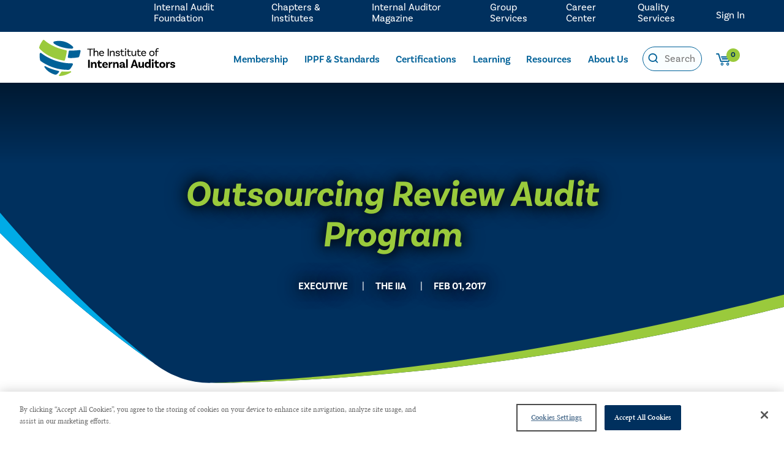

--- FILE ---
content_type: text/html; charset=utf-8
request_url: https://www.theiia.org/en/content/tools/executive/2017/outsourcing-review-audit-program/?_t_tags=siteid%3Aa334384a-0d61-4879-994b-21b32118ee5d%2Clanguage%3Aen&_t_hit.id=EPiServer_Website_IIA_Models_Pages_ResourceDetailPage/_89ae6004-16f1-4436-bcd7-20ddf75d2253_en&_t_hit.pos=16
body_size: 12051
content:

<!DOCTYPE html>
<html lang="en">
<head>
    <!-- Google Tag Manager -->
    <script>
        (function (w, d, s, l, i) {
            w[l] = w[l] || []; w[l].push({
                'gtm.start':
                    new Date().getTime(), event: 'gtm.js'
            }); var f = d.getElementsByTagName(s)[0],
                j = d.createElement(s), dl = l != 'dataLayer' ? '&l=' + l : ''; j.async = true; j.src =
                'https://www.googletagmanager.com/gtm.js?id=' + i + dl; f.parentNode.insertBefore(j, f);
        })(window, document, 'script', 'dataLayer', 'GTM-MHDPR9B');

        function gtmPushJson(json, useReset) {
            if (json.event && window.dataLayer) {
                if (useReset) {
                    window.dataLayer.push(function () {
                        this.reset();
                    });
                }

                window.dataLayer.push(json);
            }
        }

        function gtmCommercePushjson(json, useReset) {
            if (json.event && window.dataLayer && json.ecommerce) {
                if (useReset) {
                    window.dataLayer.push(function () {
                        this.reset();
                    });
                }
                window.dataLayer.push(json);
            }
        }

    </script>
    <!-- End Google Tag Manager -->

    
<meta http-equiv="Content-Type" content="text/html; charset=utf-8">
<meta http-equiv="X-UA-Compatible" content="IE=Edge" />
<meta content="width=device-width, initial-scale=1.0, minimum-scale=1.0" name="viewport">
<title>Outsourcing Review Audit Program</title>
<meta property="og:title" content="Outsourcing Review Audit Program">
    <meta name="description" content="This is a sample audit program template." />
    <meta property="og:description" content="This is a sample audit program template.">
<meta property="og:type" content="website" />
<meta property="og:url" content="https://www.theiia.org/en/content/tools/executive/2017/outsourcing-review-audit-program/">
<meta property="og:image" content="https://www.theiia.org/globalassets/site/content/tools/executive-tools-alt.png?width=89" /><meta property="og:image:width" content="89" /><meta property="og:image:height" content="111" /><meta property="og:image" content="https://www.theiia.org/globalassets/site/content/tools/executive-tools-alt.png?width=600" /><meta property="og:image:width" content="600" /><meta property="og:image:height" content="745" /><meta property="twitter:image" content="https://www.theiia.org/globalassets/site/content/tools/executive-tools-alt.png?width=300" /><meta property="twitter:card" content="summary_large_image" />
<meta name='pageid' content='103890'>

<link rel="shortcut icon" href="/favicon.ico" type="image/x-icon" />
    <link rel="canonical" href="https://www.theiia.org/en/content/tools/executive/2017/outsourcing-review-audit-program/">

<link rel='alternate' hreflang='' href='' />

    <link rel="preconnect" href="https://ajax.googleapis.com" />

    <link rel="preload" href="/assets/css/icon-fonts/fonts/icon_font.woff" as="font" type="font/woff2" crossorigin />

    
    

    <link rel="preconnect" href="https://use.typekit.net" crossorigin />
    <link rel="preload" as="style" href="https://use.typekit.net/uhe3ukj.css" />
    <link rel="stylesheet" href="https://use.typekit.net/uhe3ukj.css" media="print" onload="this.media='all'" />
    <noscript>
        <link rel="stylesheet" href="https://use.typekit.net/uhe3ukj.css" />
    </noscript>
    <link rel="stylesheet" href="https://cdn.jsdelivr.net/npm/bootstrap-icons@1.5.0/font/bootstrap-icons.css" />
    <link rel="preconnect" href="https://use.fontawesome.com" integrity="sha384-UHRtZLI+pbxtHCWp1t77Bi1L4ZtiqrqD80Kn4Z8NTSRyMA2Fd33n5dQ8lWUE00s/" crossorigin="anonymous" />
    <link rel="preload" as="style" href="https://cdnjs.cloudflare.com/ajax/libs/font-awesome/5.15.3/css/all.min.css" integrity="sha512-iBBXm8fW90+nuLcSKlbmrPcLa0OT92xO1BIsZ+ywDWZCvqsWgccV3gFoRBv0z+8dLJgyAHIhR35VZc2oM/gI1w==" crossorigin="anonymous" />
    <link rel="stylesheet" href="https://cdnjs.cloudflare.com/ajax/libs/font-awesome/5.15.3/css/all.min.css" media="print" onload="this.media='all'" integrity="sha512-iBBXm8fW90+nuLcSKlbmrPcLa0OT92xO1BIsZ+ywDWZCvqsWgccV3gFoRBv0z+8dLJgyAHIhR35VZc2oM/gI1w==" crossorigin="anonymous" />
    <noscript>
        <link rel="stylesheet" href="https://cdnjs.cloudflare.com/ajax/libs/font-awesome/5.15.3/css/all.min.css" integrity="sha512-iBBXm8fW90+nuLcSKlbmrPcLa0OT92xO1BIsZ+ywDWZCvqsWgccV3gFoRBv0z+8dLJgyAHIhR35VZc2oM/gI1w==/" crossorigin="anonymous" />
    </noscript>
    <link rel="stylesheet" href="https://cdnjs.cloudflare.com/ajax/libs/jqueryui/1.13.2/themes/base/jquery-ui.min.css">
    <![if !IE]>
    <script type="text/javascript">
        // JavaScript Document
        // SETTING MOBILE VH
        let vh = window.innerHeight * 0.01;
        document.documentElement.style.setProperty('--vh', `${vh}px`);
        window.addEventListener('resize', () => {
            let vh = window.innerHeight * 0.01;
            document.documentElement.style.setProperty('--vh', `${vh}px`);
        });
    </script>
    <![endif]>
    
    <script>
        window.dataLayer = window.dataLayer || [];
        window.productDetailAnalytics = {};
        window.membership = '';
    </script>
    
<script>
    gtmPushJson({
        'event': 'dataLayer-loaded',
        'page': {
            'pageType': 'resourcedetailpage', 
            'currentTimestamp': '2026 January 31 4:38:42',
            'pageurl': '/en/content/tools/executive/2017/outsourcing-review-audit-program/',
            'pageTitle': 'outsourcing review audit program',
            'member': 'False',
            
        },
        'user': {
            'userID': 'undefined',
            'customerRegistered': 'False',
            'membershipTier': 'undefined',
            'membershipType': 'undefined'
        }
    }, false);
</script>

    

<script defer src="/dist/main.js?e0f0adca02f21eb85082"></script><link href="/dist/main.css?e0f0adca02f21eb85082" rel="stylesheet"><script type="text/javascript">var appInsights=window.appInsights||function(config){function t(config){i[config]=function(){var t=arguments;i.queue.push(function(){i[config].apply(i,t)})}}var i={config:config},u=document,e=window,o="script",s="AuthenticatedUserContext",h="start",c="stop",l="Track",a=l+"Event",v=l+"Page",r,f;setTimeout(function(){var t=u.createElement(o);t.src=config.url||"https://js.monitor.azure.com/scripts/a/ai.0.js";u.getElementsByTagName(o)[0].parentNode.appendChild(t)});try{i.cookie=u.cookie}catch(y){}for(i.queue=[],r=["Event","Exception","Metric","PageView","Trace","Dependency"];r.length;)t("track"+r.pop());return t("set"+s),t("clear"+s),t(h+a),t(c+a),t(h+v),t(c+v),t("flush"),config.disableExceptionTracking||(r="onerror",t("_"+r),f=e[r],e[r]=function(config,t,u,e,o){var s=f&&f(config,t,u,e,o);return s!==!0&&i["_"+r](config,t,u,e,o),s}),i}({instrumentationKey:"98b4e778-fb73-450f-9c71-bfed0f105e1a",sdkExtension:"a"});window.appInsights=appInsights;appInsights.queue&&appInsights.queue.length===0&&appInsights.trackPageView();</script></head>

<body>

    <!-- Google Tag Manager (noscript) -->
    <noscript>
        <iframe src="https://www.googletagmanager.com/ns.html?id=GTM-MHDPR9B"
                height="0" width="0" style="display:none;visibility:hidden"></iframe>
    </noscript>
    <!-- End Google Tag Manager (noscript) -->

    
    

    
    <a href="#content" class="skip-content">Skip to Content</a>
    <header class=" nav-header">
        <div>
                <a href="/en/" title="The IIA" class="logo"
                   onclick="gtmPushJson({'event': 'Header_event' , 'eventCategory' : 'Navigation' ,'eventAction' : 'Header','eventLabel': 'The IIA'}, true);">
                    
<svg version="1.1" xmlns="http://www.w3.org/2000/svg" xmlns:xlink="http://www.w3.org/1999/xlink" viewBox="0 0 322 84.8">
    <path class="st0" d="M55.6,74.2c3.7,0.4,10.8,0.8,18.4-0.5c1.5-0.3,2.3,1.8,1,2.6c-6.6,4.1-17.3,8.6-26.9,8.5
    c-1.1,0-1.9-1.4-1.2-2.2c1.8-2.2,4-4.8,5.2-7.2C52.2,75.3,52.8,73.9,55.6,74.2z"/>
    <path class="st1" d="M46.1,73c-5.9-1.3-21-5.1-31.6-11.2c-1.3-0.8-2.8,0.7-2.1,2c3,5.1,9.8,13.1,24.7,17.8c0,0,2.5,0.6,3.9-0.4
    c1.5-1,3.8-2.7,5.8-5.7C47.5,74.5,47.2,73.3,46.1,73z"/>
    <path class="st1" d="M94.9,38.8c0.7-2.5,3.1-11.3,3.1-12.8c0-1.4-1.3-2.3-2.6-2.1c-3.3,0.5-11.7,1.4-23.1,1.3
    c-1.2,0-2.2,0.8-2.3,2c-0.1,1.5-2,11.1-2.3,12.7c-0.2,1.3,0.9,2.4,2.2,2.5c6.9,0.7,15.2-0.1,22.5-1.3C92.4,41,94.4,40.6,94.9,38.8
    z"/>
    <path class="st1" d="M34.5,8.4c2.6,2.2,8.2,5.9,21,9.3c12,3.1,19,3.1,22.6,2.9c2.3-0.1,3.4-2.9,1.7-4.6C76.4,12.5,69.4,7,59.7,4.2
    C49.5,1.3,40.2,2.6,35.6,3.8C33.4,4.3,32.8,7,34.5,8.4z"/>

    <path class="st0" d="M0.7,20.3C0.3,19.7,0,18.9,0,18.1c0-0.3,0-0.6,0.1-0.9C1.7,10.9,5.7,5,8.6,1c0.8-1.1,2.5-1.3,3.5-0.4
    C30.4,17,55.9,22.8,63.4,24.3c1.2,0.2,2.1,1.4,1.9,2.6c-0.9,8.3-3.3,16.5-4.4,20.2c-0.3,1.1-1.5,1.9-2.7,1.7
    C24.5,43,7.6,28.1,0.7,20.3z"/>
    <path class="st1" d="M3.7,49.8c-0.9-0.7-1.6-1.8-1.8-3C0.8,41.6,1,36,1.3,32.5C1.5,30.8,3.4,30,4.7,31c30.2,23,63,24.3,73,24.1
    c1.5,0,2.6,1.5,2,2.9c-1.8,4.1-4.7,8.2-6.5,10.4c-0.9,1.2-2.4,1.9-3.9,1.9C34.9,71.1,9.5,54.1,3.7,49.8z"/>

    <path d="M119.5,22.8H114v-2h13.4v2h-5.5V38h-2.4V22.8z"/>
    <path d="M140,30.5V38h-2.3v-7.5c0-1.8-1-3-2.9-3c-2.5,0-3.7,2.3-3.7,4.1V38h-2.3V19.6h2.3v8.2h0.1
    c0.7-1.3,2-2.3,4.1-2.3C138.2,25.6,140,27.5,140,30.5z"/>
    <path d="M144.2,32.5c0.2,2.3,1.8,3.7,4.2,3.7c1.9,0,2.9-0.9,3.5-1.6l1.4,1.3c-1.1,1.5-3,2.3-5.1,2.3
    c-3.9,0-6.4-2.5-6.4-6.3c0-3.7,2.4-6.3,6.1-6.3c3.6,0,5.6,2.5,5.6,5.7c0,0.7-0.1,1.2-0.1,1.2H144.2z M144.2,30.8h6.9
    c0-2-1.3-3.3-3.2-3.3C145.9,27.5,144.6,28.9,144.2,30.8z"/>
    <path d="M162.2,20.8h2.4V38h-2.4V20.8z"/>
    <path d="M178.7,30.5V38h-2.3v-7.5c0-1.8-1-3-2.9-3c-2.5,0-3.7,2.3-3.7,4.1V38h-2.3V25.7l1.6-0.1
    c0.2,0.9,0.3,2.3,0.3,2.9h0.1c0.6-1.5,2-2.9,4.4-2.9C176.9,25.6,178.7,27.5,178.7,30.5z"/>
    <path d="M188.6,29.5c0-1.3-1.1-2-2.7-2c-1.5,0-2.4,0.7-2.4,1.7c0,2.9,7.4,0.8,7.5,5.5c0,2.2-2.1,3.5-5.1,3.5
    c-3,0-4.6-1.3-5.3-1.8l1.4-1.6c0.5,0.5,2.1,1.5,3.9,1.5c1.8,0,2.7-0.6,2.7-1.6c0-2.5-7.5-0.9-7.5-5.5c0-2,1.9-3.6,4.8-3.6
    c2.9,0,4.8,1.5,4.8,3.5c0,0.5-0.1,0.9-0.1,0.9l-2.1,0.2C188.5,29.9,188.6,29.7,188.6,29.5z"/>
    <path d="M201.6,37.3c0,0-1.2,0.8-3.2,0.8c-3.2,0-4.4-1.7-4.4-4.8v-5.7H192v-1.8h1.9v-3.6l2.3-0.1v3.8h4.8v1.8h-4.8v5.7
    c0,2,0.7,3,2.4,3c1.4,0,2.3-0.7,2.3-0.7L201.6,37.3z"/>
    <path d="M204.6,23.3c-0.9,0-1.6-0.6-1.6-1.5c0-0.9,0.7-1.6,1.6-1.6s1.6,0.7,1.6,1.6C206.2,22.6,205.5,23.3,204.6,23.3z
    M203.4,25.7l2.3-0.1V38h-2.3V25.7z"/>
    <path d="M217.2,37.3c0,0-1.2,0.8-3.2,0.8c-3.2,0-4.4-1.7-4.4-4.8v-5.7h-1.9v-1.8h1.9v-3.6l2.3-0.1v3.8h4.8v1.8h-4.8
    v5.7c0,2,0.7,3,2.4,3c1.4,0,2.3-0.7,2.3-0.7L217.2,37.3z"/>
    <path d="M229.5,25.7V38l-1.7,0.1c-0.2-0.9-0.3-2.3-0.3-2.6h0c-0.7,1.5-2,2.7-4.1,2.7c-2.9,0-4.8-2-4.8-4.9v-7.5h2.3
    v7.5c0,1.8,1,3,2.9,3c2.3,0,3.4-2.3,3.4-4.1v-6.4H229.5z"/>
    <path d="M240.8,37.3c0,0-1.2,0.8-3.2,0.8c-3.2,0-4.4-1.7-4.4-4.8v-5.7h-1.9v-1.8h1.9v-3.6l2.3-0.1v3.8h4.8v1.8h-4.8
    v5.7c0,2,0.7,3,2.4,3c1.4,0,2.3-0.7,2.3-0.7L240.8,37.3z"/>
    <path d="M243.8,32.5c0.2,2.3,1.8,3.7,4.2,3.7c1.9,0,2.9-0.9,3.5-1.6l1.4,1.3c-1.1,1.5-3,2.3-5.1,2.3
    c-3.9,0-6.4-2.5-6.4-6.3c0-3.7,2.4-6.3,6.1-6.3c3.6,0,5.6,2.5,5.6,5.7c0,0.7-0.1,1.2-0.1,1.2H243.8z M243.8,30.8h6.9
    c0-2-1.3-3.3-3.2-3.3C245.5,27.5,244.2,28.9,243.8,30.8z"/>
    <path d="M273.2,31.9c0,3.7-2.5,6.2-6.3,6.2c-3.8,0-6.3-2.5-6.3-6.2c0-3.7,2.5-6.3,6.3-6.3
    C270.6,25.6,273.2,28.2,273.2,31.9z M270.8,31.9c0-2.5-1.6-4.4-4-4.4c-2.4,0-4,1.9-4,4.4c0,2.5,1.6,4.3,4,4.3
    C269.2,36.2,270.8,34.4,270.8,31.9z"/>
    <path d="M278.3,24.2v1.6h4.2v1.8h-4.2V38H276V27.6h-1.8v-1.8h1.8v-1.5c0-2.8,1.8-4.7,4.6-4.7c1.4,0,2.5,0.5,2.8,0.6
    l-0.8,1.8c-0.3-0.2-0.8-0.5-1.7-0.5C279.2,21.4,278.3,22.5,278.3,24.2z"/>

    <path d="M115.8,46.8h4v18.8h-4V46.8z"/>
    <path d="M135.8,57.3v8.3h-3.9V58c0-1.6-0.8-2.7-2.4-2.7c-2,0-2.9,1.7-2.9,3.3v7h-3.9V52.1l3.1-0.1
    c0.3,0.9,0.5,2.3,0.5,2.8h0.1c0.7-1.6,2-2.9,4.4-2.9C134.1,51.9,135.8,54.3,135.8,57.3z"/>
    <path d="M148.8,64.8c0,0-1.4,1-4,1c-3.5,0-5.4-1.9-5.4-5.7v-4.9h-2.1v-3h2.2v-3.8l3.8-0.1v3.9h4.7v3h-4.7v4.8
    c0,1.8,0.7,2.6,2.2,2.6c1.4,0,2.2-0.7,2.2-0.7L148.8,64.8z"/>
    <path d="M160.5,61.3l1.9,2.1c-0.9,1.2-2.9,2.4-5.8,2.4c-4.5,0-7.3-2.9-7.3-6.9c0-4,2.7-6.9,6.9-6.9
    c3.9,0,6.2,2.7,6.2,6.4c0,0.9-0.1,1.4-0.1,1.4h-9.1c0.3,1.8,1.6,3.1,3.8,3.1C158.9,62.8,159.9,61.9,160.5,61.3z M153.2,57.7h5.6
    c0-1.6-1-2.8-2.6-2.8C154.6,54.9,153.4,55.9,153.2,57.7z"/>
    <path d="M173.7,52.3l-1,3.8c-0.5-0.3-0.9-0.5-1.5-0.5c-1.5,0-2.8,1.2-2.8,3.5v6.5h-3.9V52.1l3.1-0.1
    c0.3,0.9,0.5,2.4,0.5,3h0.1c0.5-1.7,1.6-3,3.6-3C172.5,51.9,173.1,52.1,173.7,52.3z"/>
    <path d="M188.1,57.3v8.3h-3.9V58c0-1.6-0.8-2.7-2.4-2.7c-2,0-2.9,1.7-2.9,3.3v7h-3.9V52.1l3.1-0.1
    c0.3,0.9,0.5,2.3,0.5,2.8h0.1c0.7-1.6,2-2.9,4.4-2.9C186.5,51.9,188.1,54.3,188.1,57.3z"/>
    <path d="M204,65.5c0,0-0.8,0.3-1.9,0.3c-1.9,0-2.9-0.7-3.1-2.1c-0.4,0.8-1.5,2.1-4.3,2.1c-2.9,0-4.6-1.5-4.6-3.7
    c0-3.3,3.5-4.2,8.5-4.3h0.2v-0.6c0-1.4-0.8-2.3-2.5-2.3c-1.5,0-2.3,0.6-2.3,1.6c0,0.2,0,0.4,0.1,0.5l-3.4,0.6c0,0-0.2-0.6-0.2-1.3
    c0-2.6,2.3-4.3,6-4.3c4,0,6.1,2,6.1,5.4v4.4c0,0.6,0.2,0.9,0.7,0.9c0.2,0,0.3,0,0.5-0.1L204,65.5z M198.7,60.8v-1.1h-0.2
    c-3.2,0.1-4.7,0.5-4.7,1.8c0,0.9,0.7,1.3,1.9,1.3C197.6,62.9,198.7,61.9,198.7,60.8z"/>
    <path d="M205.8,45.4h3.9v20.2h-3.9V45.4z"/>
    <path d="M228.8,61.6H222l-1.3,4h-4.1l6.7-18.8h4.4l6.7,18.8h-4.1L228.8,61.6z M227.8,58.5l-1.8-5.6
    c-0.2-0.6-0.4-1.4-0.6-2.1h-0.1c-0.1,0.7-0.4,1.5-0.6,2.2l-1.8,5.6H227.8z"/>
    <path d="M248,52.1v13.5l-3.2,0.1c-0.2-0.9-0.4-2.3-0.4-2.7h-0.1c-0.7,1.6-1.9,2.7-4.2,2.7c-3.3,0-5.1-2.3-5.1-5.4v-8.3
    h3.9v7.6c0,1.6,0.8,2.7,2.4,2.7c1.8,0,2.7-1.7,2.7-3.3v-7H248z"/>
    <path d="M264,45.4v20.2l-3.2,0.1c-0.2-0.8-0.4-2.3-0.4-2.7h-0.1c-0.7,1.6-2.2,2.7-4.5,2.7c-3.7,0-6-2.9-6-6.9
    c0-4.5,2.7-7,6.2-7c1.9,0,3.2,0.7,4,1.8v-8.3H264z M260.1,59.3v-0.9c0-1.5-1.1-3.2-3.2-3.2c-1.8,0-3,1.4-3,3.7
    c0,2.1,1.2,3.6,3.1,3.6C258.9,62.5,260.1,60.9,260.1,59.3z"/>
    <path d="M268.8,50.2c-1.4,0-2.5-1-2.5-2.4c0-1.4,1.1-2.4,2.5-2.4s2.5,1,2.5,2.4C271.3,49.2,270.2,50.2,268.8,50.2z
    M266.8,52.1l3.9-0.1v13.6h-3.9V52.1z"/>
    <path d="M284.1,64.8c0,0-1.4,1-4,1c-3.5,0-5.4-1.9-5.4-5.7v-4.9h-2.1v-3h2.2v-3.8l3.8-0.1v3.9h4.7v3h-4.7v4.8
    c0,1.8,0.7,2.6,2.2,2.6c1.4,0,2.2-0.7,2.2-0.7L284.1,64.8z"/>
    <path d="M298.7,58.9c0,4.1-2.8,6.9-7.1,6.9c-4.3,0-7.1-2.9-7.1-6.9s2.8-6.9,7.1-6.9C295.8,51.9,298.7,54.8,298.7,58.9z
    M294.7,58.9c0-2.2-1.2-3.7-3.1-3.7c-1.9,0-3.1,1.5-3.1,3.7c0,2.2,1.2,3.7,3.1,3.7C293.5,62.6,294.7,61.1,294.7,58.9z"/>
    <path d="M309.8,52.3l-1,3.8c-0.5-0.3-0.9-0.5-1.5-0.5c-1.5,0-2.8,1.2-2.8,3.5v6.5h-3.9V52.1l3.1-0.1
    c0.3,0.9,0.5,2.4,0.5,3h0.1c0.5-1.7,1.6-3,3.6-3C308.6,51.9,309.2,52.1,309.8,52.3z"/>
    <path d="M318.3,56.3c0-1.1-0.8-1.8-2.2-1.8c-1.3,0-2,0.6-2,1.4c0,2.7,7.9,0.6,7.9,5.8c0,2.4-2.2,4-5.9,4
    c-4.1,0-5.9-1.7-6.3-2l1.8-2.4c0.3,0.3,2.3,1.6,4.3,1.6c1.4,0,2-0.4,2-1.1c0-2.2-7.5-0.9-7.5-5.8c0-2.6,2.3-4.3,5.8-4.3
    c3.3,0,5.5,1.6,5.5,3.8c0,0.5-0.1,0.9-0.1,0.9l-3.5,0.2C318.2,56.7,318.3,56.5,318.3,56.3z"/>
</svg>
                </a>


            <div class="toggles">
                    <button class="icon icon-profile mobile-toggle-profile logged-out" data-url="/login"></button>

                <button class="icon icon-search mobile-toggle-search"></button>
                <button class="mobile-toggle-menu">
                    <div></div>
                </button>
            </div>
            <div class="header-pane-1 ">
                <div class="main-nav">
                    <nav>
    <ul>
        <li>
            <a href="/en/membership/"
               onclick="gtmPushJson({ 'event': 'Main Menu_event', 'eventCategory': 'quick link clicks', 'eventAction':  'Membership' , 'eventLabel': '/en/membership/' }, true);">Membership</a>
          
                <input type="checkbox" id="Nav135088">
                <label for="Nav135088"><span>Show sub pages for Membership</span><span class="icon-after icon-carret-down"></span></label>
                <ul>
                        <li>
                            <a href="/link/4cd433841f834d4489954963615efc34.aspx#join"
                               onclick="gtmPushJson({ 'event': 'Main Menu_event', 'eventCategory': 'quick link clicks', 'eventAction':  'Join Now' , 'eventLabel': '/link/4cd433841f834d4489954963615efc34.aspx#join' }, true);">Join Now</a>
                        </li>
                        <li>
                            <a href="/en/membership/executive/"
                               onclick="gtmPushJson({ 'event': 'Main Menu_event', 'eventCategory': 'quick link clicks', 'eventAction':  'Executive Membership' , 'eventLabel': '/en/membership/executive/' }, true);">Executive Membership</a>
                        </li>
                        <li>
                            <a href="/en/membership/student/"
                               onclick="gtmPushJson({ 'event': 'Main Menu_event', 'eventCategory': 'quick link clicks', 'eventAction':  'Student Membership &amp; Resources' , 'eventLabel': '/en/membership/student/' }, true);">Student Membership &amp; Resources</a>
                        </li>
                        <li>
                            <a href="/link/4cd433841f834d4489954963615efc34.aspx#group"
                               onclick="gtmPushJson({ 'event': 'Main Menu_event', 'eventCategory': 'quick link clicks', 'eventAction':  'Group Membership' , 'eventLabel': '/link/4cd433841f834d4489954963615efc34.aspx#group' }, true);">Group Membership</a>
                        </li>
                            <li><hr /></li>
                        <li>
                            <a href="/en/membership/membership-faq/"
                               onclick="gtmPushJson({ 'event': 'Main Menu_event', 'eventCategory': 'quick link clicks', 'eventAction':  'Frequently Asked Questions' , 'eventLabel': '/en/membership/membership-faq/' }, true);">Frequently Asked Questions</a>
                        </li>
                            <li><hr /></li>
                        <li>
                            <a href="https://myiia.theiia.org/Membership/index"
                               onclick="gtmPushJson({ 'event': 'Main Menu_event', 'eventCategory': 'quick link clicks', 'eventAction':  'Renew Your Membership' , 'eventLabel': 'https://myiia.theiia.org/Membership/index' }, true);">Renew Your Membership</a>
                        </li>
                </ul>
        </li>
        <li>
            <a href="/en/standards/"
               onclick="gtmPushJson({ 'event': 'Main Menu_event', 'eventCategory': 'quick link clicks', 'eventAction':  'IPPF &amp; Standards' , 'eventLabel': '/en/standards/' }, true);">IPPF &amp; Standards</a>
          
                <input type="checkbox" id="Nav123639">
                <label for="Nav123639"><span>Show sub pages for IPPF &amp; Standards</span><span class="icon-after icon-carret-down"></span></label>
                <ul>
                        <li>
                            <a href="/en/standards/2024-standards/global-internal-audit-standards/"
                               onclick="gtmPushJson({ 'event': 'Main Menu_event', 'eventCategory': 'quick link clicks', 'eventAction':  'Global Internal Audit Standards' , 'eventLabel': '/en/standards/2024-standards/global-internal-audit-standards/' }, true);">Global Internal Audit Standards</a>
                        </li>
                        <li>
                            <a href="/en/standards/2024-standards/topical-requirements/"
                               onclick="gtmPushJson({ 'event': 'Main Menu_event', 'eventCategory': 'quick link clicks', 'eventAction':  'Topical Requirements' , 'eventLabel': '/en/standards/2024-standards/topical-requirements/' }, true);">Topical Requirements</a>
                        </li>
                        <li>
                            <a href="/en/standards/2024-standards/global-guidance/"
                               onclick="gtmPushJson({ 'event': 'Main Menu_event', 'eventCategory': 'quick link clicks', 'eventAction':  'Global Guidance' , 'eventLabel': '/en/standards/2024-standards/global-guidance/' }, true);">Global Guidance</a>
                        </li>
                        <li>
                            <a href="/link/f564929756e74f999e00b0f216537737.aspx?category=audit+tools"
                               onclick="gtmPushJson({ 'event': 'Main Menu_event', 'eventCategory': 'quick link clicks', 'eventAction':  'Audit Tools' , 'eventLabel': '/link/f564929756e74f999e00b0f216537737.aspx?category=audit+tools' }, true);">Audit Tools</a>
                        </li>
                        <li>
                            <a href="/link/f564929756e74f999e00b0f216537737.aspx?category=related+content"
                               onclick="gtmPushJson({ 'event': 'Main Menu_event', 'eventCategory': 'quick link clicks', 'eventAction':  'Related Content' , 'eventLabel': '/link/f564929756e74f999e00b0f216537737.aspx?category=related+content' }, true);">Related Content</a>
                        </li>
                            <li><hr /></li>
                        <li>
                            <a href="/en/standards/2024-standards/future-of-the-ippf-evolution/ethics-and-professionalism/"
                               onclick="gtmPushJson({ 'event': 'Main Menu_event', 'eventCategory': 'quick link clicks', 'eventAction':  'Ethics &amp; Professionalism' , 'eventLabel': '/en/standards/2024-standards/future-of-the-ippf-evolution/ethics-and-professionalism/' }, true);">Ethics &amp; Professionalism</a>
                        </li>
                        <li>
                            <a href="/en/standards/2024-standards/governance-process-and-due-diligence/"
                               onclick="gtmPushJson({ 'event': 'Main Menu_event', 'eventCategory': 'quick link clicks', 'eventAction':  'Governance &amp; Due Process' , 'eventLabel': '/en/standards/2024-standards/governance-process-and-due-diligence/' }, true);">Governance &amp; Due Process</a>
                        </li>
                            <li><hr /></li>
                        <li>
                            <a href="/link/25ce50c870214da5b01a30f6b9c7bbb9.aspx#faq"
                               onclick="gtmPushJson({ 'event': 'Main Menu_event', 'eventCategory': 'quick link clicks', 'eventAction':  'Frequently Asked Questions' , 'eventLabel': '/link/25ce50c870214da5b01a30f6b9c7bbb9.aspx#faq' }, true);">Frequently Asked Questions</a>
                        </li>
                            <li><hr /></li>
                        <li>
                            <a href="/en/standards/documents/"
                               onclick="gtmPushJson({ 'event': 'Main Menu_event', 'eventCategory': 'quick link clicks', 'eventAction':  'Document Search' , 'eventLabel': '/en/standards/documents/' }, true);">Document Search</a>
                        </li>
                </ul>
        </li>
        <li>
            <a href="/en/certifications/"
               onclick="gtmPushJson({ 'event': 'Main Menu_event', 'eventCategory': 'quick link clicks', 'eventAction':  'Certifications' , 'eventLabel': '/en/certifications/' }, true);">Certifications</a>
          
                <input type="checkbox" id="Nav157">
                <label for="Nav157"><span>Show sub pages for Certifications</span><span class="icon-after icon-carret-down"></span></label>
                <ul>
                        <li>
                            <a href="/en/certifications/iap/"
                               onclick="gtmPushJson({ 'event': 'Main Menu_event', 'eventCategory': 'quick link clicks', 'eventAction':  'Internal Audit Practitioner' , 'eventLabel': '/en/certifications/iap/' }, true);">Internal Audit Practitioner</a>
                        </li>
                        <li>
                            <a href="/en/certifications/cia/"
                               onclick="gtmPushJson({ 'event': 'Main Menu_event', 'eventCategory': 'quick link clicks', 'eventAction':  'Certified Internal Auditor' , 'eventLabel': '/en/certifications/cia/' }, true);">Certified Internal Auditor</a>
                        </li>
                        <li>
                            <a href="/en/certifications/crma/"
                               onclick="gtmPushJson({ 'event': 'Main Menu_event', 'eventCategory': 'quick link clicks', 'eventAction':  'Certification in Risk Management Assurance' , 'eventLabel': '/en/certifications/crma/' }, true);">Certification in Risk Management Assurance</a>
                        </li>
                        <li>
                            <a href="/en/certifications/cia/challenge-exam/"
                               onclick="gtmPushJson({ 'event': 'Main Menu_event', 'eventCategory': 'quick link clicks', 'eventAction':  'CIA Challenge Exam' , 'eventLabel': '/en/certifications/cia/challenge-exam/' }, true);">CIA Challenge Exam</a>
                        </li>
                            <li><hr /></li>
                        <li>
                            <a href="/en/content/certifications/certification-candidate-handbook/"
                               onclick="gtmPushJson({ 'event': 'Main Menu_event', 'eventCategory': 'quick link clicks', 'eventAction':  'Certification Candidate Handbook' , 'eventLabel': '/en/content/certifications/certification-candidate-handbook/' }, true);">Certification Candidate Handbook</a>
                        </li>
                        <li>
                            <a href="/en/certifications/certification-registry/"
                               onclick="gtmPushJson({ 'event': 'Main Menu_event', 'eventCategory': 'quick link clicks', 'eventAction':  'Certification Registry' , 'eventLabel': '/en/certifications/certification-registry/' }, true);">Certification Registry</a>
                        </li>
                        <li>
                            <a href="/en/certifications/already-certified/cpe-requirements/"
                               onclick="gtmPushJson({ 'event': 'Main Menu_event', 'eventCategory': 'quick link clicks', 'eventAction':  'Certification Renewal Policy' , 'eventLabel': '/en/certifications/already-certified/cpe-requirements/' }, true);">Certification Renewal Policy</a>
                        </li>
                            <li><hr /></li>
                        <li>
                            <a href="/link/9006f7a1f5bd49efb8a392eceaafb649.aspx#faqs"
                               onclick="gtmPushJson({ 'event': 'Main Menu_event', 'eventCategory': 'quick link clicks', 'eventAction':  'Frequently Asked Questions' , 'eventLabel': '/link/9006f7a1f5bd49efb8a392eceaafb649.aspx#faqs' }, true);">Frequently Asked Questions</a>
                        </li>
                            <li><hr /></li>
                        <li>
                            <a href="/en/certifications/access-ccms/"
                               onclick="gtmPushJson({ 'event': 'Main Menu_event', 'eventCategory': 'quick link clicks', 'eventAction':  'Access CCMS' , 'eventLabel': '/en/certifications/access-ccms/' }, true);">Access CCMS</a>
                        </li>
                </ul>
        </li>
        <li>
            <a href="/en/learning/"
               onclick="gtmPushJson({ 'event': 'Main Menu_event', 'eventCategory': 'quick link clicks', 'eventAction':  'Learning' , 'eventLabel': '/en/learning/' }, true);">Learning</a>
          
                <input type="checkbox" id="Nav158">
                <label for="Nav158"><span>Show sub pages for Learning</span><span class="icon-after icon-carret-down"></span></label>
                <ul>
                        <li>
                            <a href="/en/learning/instructor-led-training/"
                               onclick="gtmPushJson({ 'event': 'Main Menu_event', 'eventCategory': 'quick link clicks', 'eventAction':  'Instructor-Led Training' , 'eventLabel': '/en/learning/instructor-led-training/' }, true);">Instructor-Led Training</a>
                        </li>
                        <li>
                            <a href="/en/learning/in-person/seminars/"
                               onclick="gtmPushJson({ 'event': 'Main Menu_event', 'eventCategory': 'quick link clicks', 'eventAction':  'In-Person' , 'eventLabel': '/en/learning/in-person/seminars/' }, true);">In-Person</a>
                        </li>
                        <li>
                            <a href="/en/learning/online/"
                               onclick="gtmPushJson({ 'event': 'Main Menu_event', 'eventCategory': 'quick link clicks', 'eventAction':  'Online' , 'eventLabel': '/en/learning/online/' }, true);">Online</a>
                        </li>
                            <li><hr /></li>
                        <li>
                            <a href="/en/learning/certificates/"
                               onclick="gtmPushJson({ 'event': 'Main Menu_event', 'eventCategory': 'quick link clicks', 'eventAction':  'Certificates' , 'eventLabel': '/en/learning/certificates/' }, true);">Certificates</a>
                        </li>
                        <li>
                            <a href="/en/learning/conferences/"
                               onclick="gtmPushJson({ 'event': 'Main Menu_event', 'eventCategory': 'quick link clicks', 'eventAction':  'Conferences' , 'eventLabel': '/en/learning/conferences/' }, true);">Conferences</a>
                        </li>
                        <li>
                            <a href="/en/learning/in-person/executive-development/"
                               onclick="gtmPushJson({ 'event': 'Main Menu_event', 'eventCategory': 'quick link clicks', 'eventAction':  'Executive Development' , 'eventLabel': '/en/learning/in-person/executive-development/' }, true);">Executive Development</a>
                        </li>
                        <li>
                            <a href="/en/learning/online/ondemand/"
                               onclick="gtmPushJson({ 'event': 'Main Menu_event', 'eventCategory': 'quick link clicks', 'eventAction':  'OnDemand' , 'eventLabel': '/en/learning/online/ondemand/' }, true);">OnDemand</a>
                        </li>
                            <li><hr /></li>
                        <li>
                            <a href="/en/resources/bookstore/"
                               onclick="gtmPushJson({ 'event': 'Main Menu_event', 'eventCategory': 'quick link clicks', 'eventAction':  'IIA Bookstore' , 'eventLabel': '/en/resources/bookstore/' }, true);">IIA Bookstore</a>
                        </li>
                            <li><hr /></li>
                        <li>
                            <a href="/en/learning/online/webinars/"
                               onclick="gtmPushJson({ 'event': 'Main Menu_event', 'eventCategory': 'quick link clicks', 'eventAction':  'Webinars' , 'eventLabel': '/en/learning/online/webinars/' }, true);">Webinars</a>
                        </li>
                        <li>
                            <a href="/en/learning/continuing-professional-education-cpe/"
                               onclick="gtmPushJson({ 'event': 'Main Menu_event', 'eventCategory': 'quick link clicks', 'eventAction':  'CPE Opportunities' , 'eventLabel': '/en/learning/continuing-professional-education-cpe/' }, true);">CPE Opportunities</a>
                        </li>
                            <li><hr /></li>
                        <li>
                            <a href="https://service.iiacustomersupport.org/en/support/solutions/153000057922"
                               onclick="gtmPushJson({ 'event': 'Main Menu_event', 'eventCategory': 'quick link clicks', 'eventAction':  'Frequently Asked Questions' , 'eventLabel': 'https://service.iiacustomersupport.org/en/support/solutions/153000057922' }, true);">Frequently Asked Questions</a>
                        </li>
                        <li>
                            <a href="/en/learning/global-faculty-training-program/"
                               onclick="gtmPushJson({ 'event': 'Main Menu_event', 'eventCategory': 'quick link clicks', 'eventAction':  'Global Faculty Training Program' , 'eventLabel': '/en/learning/global-faculty-training-program/' }, true);">Global Faculty Training Program</a>
                        </li>
                            <li><hr /></li>
                        <li>
                            <a href="/en/search/course-search/"
                               onclick="gtmPushJson({ 'event': 'Main Menu_event', 'eventCategory': 'quick link clicks', 'eventAction':  'Browse Courses' , 'eventLabel': '/en/search/course-search/' }, true);">Browse Courses</a>
                        </li>
                        <li>
                            <a href="/en/promotions/learning/learning-locations/"
                               onclick="gtmPushJson({ 'event': 'Main Menu_event', 'eventCategory': 'quick link clicks', 'eventAction':  'Browse By Location' , 'eventLabel': '/en/promotions/learning/learning-locations/' }, true);">Browse By Location</a>
                        </li>
                </ul>
        </li>
        <li>
            <a href="/en/resources/"
               onclick="gtmPushJson({ 'event': 'Main Menu_event', 'eventCategory': 'quick link clicks', 'eventAction':  'Resources' , 'eventLabel': '/en/resources/' }, true);">Resources</a>
          
                <input type="checkbox" id="Nav171">
                <label for="Nav171"><span>Show sub pages for Resources</span><span class="icon-after icon-carret-down"></span></label>
                <ul>
                        <li>
                            <a href="/en/resources/"
                               onclick="gtmPushJson({ 'event': 'Main Menu_event', 'eventCategory': 'quick link clicks', 'eventAction':  'Topics' , 'eventLabel': '/en/resources/' }, true);">Topics</a>
                        </li>
                        <li>
                            <a href="/en/resources/knowledge-centers/"
                               onclick="gtmPushJson({ 'event': 'Main Menu_event', 'eventCategory': 'quick link clicks', 'eventAction':  'Knowledge Centers' , 'eventLabel': '/en/resources/knowledge-centers/' }, true);">Knowledge Centers</a>
                        </li>
                        <li>
                            <a href="/en/resources/global-audit-committee-center/"
                               onclick="gtmPushJson({ 'event': 'Main Menu_event', 'eventCategory': 'quick link clicks', 'eventAction':  'Global Audit Committee Center' , 'eventLabel': '/en/resources/global-audit-committee-center/' }, true);">Global Audit Committee Center</a>
                        </li>
                        <li>
                            <a href="https://internalauditor.theiia.org/en/"
                               onclick="gtmPushJson({ 'event': 'Main Menu_event', 'eventCategory': 'quick link clicks', 'eventAction':  'Internal Auditor Magazine' , 'eventLabel': 'https://internalauditor.theiia.org/en/' }, true);">Internal Auditor Magazine</a>
                        </li>
                        <li>
                            <a href="/en/pages/benchmark-hub/"
                               onclick="gtmPushJson({ 'event': 'Main Menu_event', 'eventCategory': 'quick link clicks', 'eventAction':  'The IIA’s Internal Audit Benchmark Hub' , 'eventLabel': '/en/pages/benchmark-hub/' }, true);">The IIA’s Internal Audit Benchmark Hub</a>
                        </li>
                        <li>
                            <a href="/en/resources/research-and-reports/"
                               onclick="gtmPushJson({ 'event': 'Main Menu_event', 'eventCategory': 'quick link clicks', 'eventAction':  'Research &amp; Reports' , 'eventLabel': '/en/resources/research-and-reports/' }, true);">Research &amp; Reports</a>
                        </li>
                        <li>
                            <a href="/en/resources/internal-audit-competency-framework/"
                               onclick="gtmPushJson({ 'event': 'Main Menu_event', 'eventCategory': 'quick link clicks', 'eventAction':  'Internal Auditing Competency Framework' , 'eventLabel': '/en/resources/internal-audit-competency-framework/' }, true);">Internal Auditing Competency Framework</a>
                        </li>
                        <li>
                            <a href="/en/resources/Podcasts-and-Video-from-The-IIA/"
                               onclick="gtmPushJson({ 'event': 'Main Menu_event', 'eventCategory': 'quick link clicks', 'eventAction':  'Podcasts &amp; Video from The IIA' , 'eventLabel': '/en/resources/Podcasts-and-Video-from-The-IIA/' }, true);">Podcasts &amp; Video from The IIA</a>
                        </li>
                        <li>
                            <a href="https://www.theiiahub.org/"
                               onclick="gtmPushJson({ 'event': 'Main Menu_event', 'eventCategory': 'quick link clicks', 'eventAction':  'Resource Hub' , 'eventLabel': 'https://www.theiiahub.org/' }, true);">Resource Hub</a>
                        </li>
                        <li>
                            <a href="/en/promotions/membership/resources/smartbrief/"
                               onclick="gtmPushJson({ 'event': 'Main Menu_event', 'eventCategory': 'quick link clicks', 'eventAction':  'Smart Brief - Curated News' , 'eventLabel': '/en/promotions/membership/resources/smartbrief/' }, true);">Smart Brief - Curated News</a>
                        </li>
                            <li><hr /></li>
                        <li>
                            <a href="/en/search/resource-search/"
                               onclick="gtmPushJson({ 'event': 'Main Menu_event', 'eventCategory': 'quick link clicks', 'eventAction':  'Browse Resources' , 'eventLabel': '/en/search/resource-search/' }, true);">Browse Resources</a>
                        </li>
                        <li>
                            <a href="/en/resources/translated-content-search/"
                               onclick="gtmPushJson({ 'event': 'Main Menu_event', 'eventCategory': 'quick link clicks', 'eventAction':  'Translated Content Search' , 'eventLabel': '/en/resources/translated-content-search/' }, true);">Translated Content Search</a>
                        </li>
                </ul>
        </li>
        <li>
            <a href="/en/about-us/"
               onclick="gtmPushJson({ 'event': 'Main Menu_event', 'eventCategory': 'quick link clicks', 'eventAction':  'About Us' , 'eventLabel': '/en/about-us/' }, true);">About Us</a>
          
                <input type="checkbox" id="Nav5467">
                <label for="Nav5467"><span>Show sub pages for About Us</span><span class="icon-after icon-carret-down"></span></label>
                <ul>
                        <li>
                            <a href="/en/about-us/leadership/"
                               onclick="gtmPushJson({ 'event': 'Main Menu_event', 'eventCategory': 'quick link clicks', 'eventAction':  'Leadership' , 'eventLabel': '/en/about-us/leadership/' }, true);">Leadership</a>
                        </li>
                        <li>
                            <a href="/en/about-us/about-internal-audit/"
                               onclick="gtmPushJson({ 'event': 'Main Menu_event', 'eventCategory': 'quick link clicks', 'eventAction':  'About Internal Auditing' , 'eventLabel': '/en/about-us/about-internal-audit/' }, true);">About Internal Auditing</a>
                        </li>
                        <li>
                            <a href="/en/about-us/advocacy/"
                               onclick="gtmPushJson({ 'event': 'Main Menu_event', 'eventCategory': 'quick link clicks', 'eventAction':  'Advocacy' , 'eventLabel': '/en/about-us/advocacy/' }, true);">Advocacy</a>
                        </li>
                        <li>
                            <a href="/en/about-us/initiatives-and-awards/academic-relations/"
                               onclick="gtmPushJson({ 'event': 'Main Menu_event', 'eventCategory': 'quick link clicks', 'eventAction':  'Academic Programs' , 'eventLabel': '/en/about-us/initiatives-and-awards/academic-relations/' }, true);">Academic Programs</a>
                        </li>
                        <li>
                            <a href="/en/about-us/initiatives-and-awards/"
                               onclick="gtmPushJson({ 'event': 'Main Menu_event', 'eventCategory': 'quick link clicks', 'eventAction':  'Initiatives &amp; Awards' , 'eventLabel': '/en/about-us/initiatives-and-awards/' }, true);">Initiatives &amp; Awards</a>
                        </li>
                        <li>
                            <a href="/en/about-us/get-involved/"
                               onclick="gtmPushJson({ 'event': 'Main Menu_event', 'eventCategory': 'quick link clicks', 'eventAction':  'Get Involved' , 'eventLabel': '/en/about-us/get-involved/' }, true);">Get Involved</a>
                        </li>
                        <li>
                            <a href="/en/about-us/chapters-and-affiliates/"
                               onclick="gtmPushJson({ 'event': 'Main Menu_event', 'eventCategory': 'quick link clicks', 'eventAction':  'Chapters &amp; Institutes' , 'eventLabel': '/en/about-us/chapters-and-affiliates/' }, true);">Chapters &amp; Institutes</a>
                        </li>
                        <li>
                            <a href="/en/about-us/iia-announcements/press-room/"
                               onclick="gtmPushJson({ 'event': 'Main Menu_event', 'eventCategory': 'quick link clicks', 'eventAction':  'Press Room' , 'eventLabel': '/en/about-us/iia-announcements/press-room/' }, true);">Press Room</a>
                        </li>
                        <li>
                            <a href="/en/about-us/licensing/"
                               onclick="gtmPushJson({ 'event': 'Main Menu_event', 'eventCategory': 'quick link clicks', 'eventAction':  'Licensing' , 'eventLabel': '/en/about-us/licensing/' }, true);">Licensing</a>
                        </li>
                            <li><hr /></li>
                        <li>
                            <a href="/en/about-us/faq/"
                               onclick="gtmPushJson({ 'event': 'Main Menu_event', 'eventCategory': 'quick link clicks', 'eventAction':  'Frequently Asked Questions' , 'eventLabel': '/en/about-us/faq/' }, true);">Frequently Asked Questions</a>
                        </li>
                        <li>
                            <a href="https://service.iiacustomersupport.org/support/home"
                               onclick="gtmPushJson({ 'event': 'Main Menu_event', 'eventCategory': 'quick link clicks', 'eventAction':  'Get Help' , 'eventLabel': 'https://service.iiacustomersupport.org/support/home' }, true);">Get Help</a>
                        </li>
                            <li><hr /></li>
                        <li>
                            <a href="https://workforcenow.adp.com/mascsr/default/mdf/recruitment/recruitment.html?cid=31743514-b058-4f39-8bc7-a80d1d3fc0ed&amp;ccId=19000101_000001&amp;type=MP&amp;lang=en_US"
                               onclick="gtmPushJson({ 'event': 'Main Menu_event', 'eventCategory': 'quick link clicks', 'eventAction':  'Jobs at The IIA' , 'eventLabel': 'https://workforcenow.adp.com/mascsr/default/mdf/recruitment/recruitment.html?cid=31743514-b058-4f39-8bc7-a80d1d3fc0ed&amp;ccId=19000101_000001&amp;type=MP&amp;lang=en_US' }, true);">Jobs at The IIA</a>
                        </li>
                </ul>
        </li>
        <li class="mobile-cart weco-css">
            <mini-cart-mobile></mini-cart-mobile>
        </li>
    </ul>
</nav>
<div class="dt-toggle-search">
    <span class="icon icon-search"></span>
    <input type="text" class="form-control search-input-bar" placeholder="Search">
</div>


<mini-cart></mini-cart>

                </div>

                



            <div class="utility-nav ">
             
                <nav>
    
<ul>
    
        <li>
            <a href="/en/internal-audit-foundation/" title="Internal Audit Foundation">Internal Audit Foundation</a> 
        </li>
    
        <li>
            <a href="/en/about-us/chapters-and-affiliates/" title="Chapters &amp; Institutes">Chapters &amp; Institutes</a> 
        </li>
    
        <li>
            <a href="https://internalauditor.theiia.org/en/" target="_blank" title="Internal Auditor Magazine">Internal Auditor Magazine</a> 
        </li>
    
        <li>
            <a href="/en/group-services/" title="Group Services">Group Services</a> 
        </li>
    
        <li>
            <a href="/en/career-center/" title="Career Center">Career Center</a> 
        </li>
    
        <li>
            <a href="/en/group-services/quality-assurance/quality-services/">Quality Services</a> 
        </li>
    
</ul>
</nav>
    <button class="dt-toggle-profile logged-out" data-url="/login">Sign In<span class="icon-after icon-carret-down"></span></button>

            </div>
            </div>
            <div class="header-pane-2">
                <div>
                    

                </div>
            </div>
            <div class="header-pane-3">
                <div class="autocomplete-form-wrapper">
                    
<form class="search" action="/en/pages/search-results/">
    <label for="keyword">Search</label>

    <div>
            <span class="icon icon-search"></span>
        <input placeholder="Type Your Search" id="keyword" class="iia-autocomplete recent-searches" type="text" name="keyword" required="" autocomplete="off" data-action-url="/en/pages/search-results/">
            <span class="second-placeholder">Press Enter</span>
    </div>
        <div class="close-search-bar">
            <span class="close-sign"></span>

        </div>
    
</form>
    <mini-cart></mini-cart>

                </div>
            </div>
        </div>
            <div class="progress-container">
                <div class="progress-bar" id="article-progress-bar"></div>
            </div>
    </header>

<main id="content">
        <header class="">
            


    <div>
        <div>

            <h1><strong>Outsourcing Review Audit Program</strong></h1>


                <p class="article-details">
                    <span>Executive</span>
                        <span>The IIA</span>

                        <span>Feb 01, 2017</span>
                </p>
                        
        </div>
    </div>



<nav aria-label="Breadcrumb" class="bc">
    <ol>
            <li>&hellip;</li>
                        <li><a href="">EXECUTIVE</a></li>
                <li><a href="">2017</a></li>
                <li><a aria-current="page" href="/en/content/tools/executive/2017/outsourcing-review-audit-program/">OUTSOURCING REVIEW AUDIT PROGRAM</a></li>
    </ol>
</nav>        </header>



    

    

<section class="sbg-curved-lines s-bottom">
    <div class="article-detail alt">
        <article>
            
<nav class="share">
    <ul>
        <li>
            <button class="social-share"><span class="icon"></span></button>
            <ul>
                <li><a target="_blank" href="http://www.facebook.com/share.php?u=https://www.theiia.org/en/content/tools/executive/2017/outsourcing-review-audit-program/&title=Outsourcing Review Audit Program"><span class="icon icon-z_facebook"></span></a></li>
                <li><a target="_blank" href="http://www.linkedin.com/shareArticle?mini=true&url=https://www.theiia.org/en/content/tools/executive/2017/outsourcing-review-audit-program/&title=Outsourcing Review Audit Program"><span class="icon icon-z_linkedin"></span></a></li>
                <li><a target="_blank" href="http://twitter.com/intent/tweet?status=Outsourcing Review Audit Program+https://www.theiia.org/en/content/tools/executive/2017/outsourcing-review-audit-program/"><span class="icon icon-z_twitter"></span></a></li>
            </ul>
        </li>
        <li><a href="javascript:window.print()"><span class="icon icon-z_print"></span></a></li>
        <li><a href="javascript:emailCurrentPage()"><span class="icon icon-zzz_mail"></span></a></li>
    </ul>
</nav>

            <h2 class="h4">This is a sample audit program template.</h2>
            

            
    <ul class="tags">
            <li><a href="/en/pages/search-results/?filters=46569">Executive</a></li>
            <li><a href="/en/pages/search-results/?filters=52839">Tools</a></li>
            <li><a href="/en/pages/search-results/?filters=2379">Audit Practice</a></li>
            <li><a href="/en/pages/search-results/?filters=2383">Audit Methodology</a></li>
            <li><a href="/en/pages/search-results/?filters=2292">Stakeholder, Board, C-suite, and Audit Committee</a></li>
            <li><a href="/en/pages/search-results/?filters=2210">United States</a></li>
            <li><a href="/en/pages/search-results/?filters=2176">English</a></li>
    </ul>


        </article>
            <aside>
                

<div class="resource-info">
    <div>
            <h3 class="h5"><span class="icon icon-z____lock" aria-hidden="true"></span>Audit Leaders Network Members Only</h3>
            <p>
<p>This is only for Audit Leaders Network members, formerly Executive Members. To access it and other valuable resources, <a class="greenup-back" href="/link/1bbb487e75d3421eac0b94d3f761e5e8.aspx">become a member </a>today or <a class="greenup-back" href="/login">log in</a>!</p>

</p>

            <div>
                    <a class="btn-primary btn-disabled">Download</a>
            </div>
    </div>
</div>
            </aside>
    </div>
</section>

<section>
    <div>
        
        <div class="row ha-center">
            <div class="col-xs-12 col-md-10">
                <div class="contact-wrap">

<div class="card contact-card desc-right">
    <div>
        <div>
            <div>
                <h4 >The IIA</h4>
                    <h5 >
                        The Institute of Internal Auditors
                    </h5>
            </div>

        </div>
    </div>
    <div>

                    </div>
</div></div>
            </div>
        </div>
    </div>
</section>

<section>
    <div>
        <hr />
    </div>
</section>

<section>
    <div>
        <div class="row row0 "><div class="block resourcescarouselblock col-lg-12 col-md-12 col-sm-12 col-xs-12  "><div class="resource-carousel">
        <h3>Learn more with our other resources</h3>
            <div class="owl-carousel carousel-columns counter-slash dots-below-centered " data-options="{&quot;nav&quot;:true,&quot;navText&quot;:[&quot;&quot;,&quot;&quot;]}" role="feed">

<div class="item">
    <span>Online</span>
    <h2 class="h5"><a class="btn-secondary" href="/en/products/learning-solutions/course/canada-connected-an-internal-audit-summit-for-canadians-by-canadians/">Canada Connected: An Internal Audit Summit - for Canadians by Canadians</a></h2>
    </div>

<div class="item">
    <span>Webinar</span>
    <h2 class="h5"><a class="btn-secondary" href="https://web.cvent.com/event/653117ac-b104-46ca-8b1b-9b97e09e5b61/summary?session=38e2e875-2fc7-406b-8bc3-f2c38d2ffc5a" target="_blank">Hot Topics Webinar Series 3 of 4: Ahead of the Curve: Emerging Cyber Risks Every Internal Auditor Should Expect in 2026</a></h2>
    </div>

<div class="item">
    <span>Archived Webinar</span>
    <h2 class="h5"><a class="btn-secondary" href="/en/content/videos/webinar/2026/ai-powered-auditing-enhancing-efficiency-accuracy-and-insight/">AI-Powered Auditing: Enhancing Efficiency, Accuracy and Insight</a></h2>
    </div>

<div class="item">
    <span>Archived Webinar</span>
    <h2 class="h5"><a class="btn-secondary" href="/en/content/videos/webinar/2026/topical-requirements-a-deep-dive-on-application-and-current-releases/">Topical Requirements: A Deep Dive on Application and Current Releases</a></h2>
    </div>
        </div>
    </div></div></div>
    </div>
</section>

<section class="no-pad bg-primary-2">
    <div>
        
    </div>
</section>

<section class="bg-secondary-1">
    <div>
        <div class="row va-center ad-footer">
            <div class="col-xs-12 col-lg-6">
                <h2 class="txt-primary-3">Learn about IIA programs and partners.</h2>
                <p>We are continually searching for innovative products and services to enhance our members' ability to meet their rising stakeholder demands.&nbsp;</p>
            </div>
            <div class="col-xs-12 col-sm-6 col-lg-3">


<!-- Partners - Left - 250x250 [async] -->
<script type="text/javascript">if (!window.AdButler){(function(){var s = document.createElement("script"); s.async = true; s.type = "text/javascript";s.src = 'https://servedbyadbutler.com/app.js';var n = document.getElementsByTagName("script")[0]; n.parentNode.insertBefore(s, n);}());}</script>
<script type="text/javascript">
var AdButler = AdButler || {}; AdButler.ads = AdButler.ads || [];
var abkw = window.abkw || '';
var plc530658 = window.plc530658 || 0;
document.write('<'+'div id="placement_530658_'+plc530658+'"></'+'div>');
AdButler.ads.push({handler: function(opt){ AdButler.register(177414, 530658, [250,250], 'placement_530658_'+opt.place, opt); }, opt: { place: plc530658++, keywords: abkw, domain: 'servedbyadbutler.com', click:'CLICK_MACRO_PLACEHOLDER' }});
</script>            </div>
            <div class="col-xs-12 col-sm-6 col-lg-3">


<!-- Partners - Right - 250x250 [async] -->
<script type="text/javascript">if (!window.AdButler){(function(){var s = document.createElement("script"); s.async = true; s.type = "text/javascript";s.src = 'https://servedbyadbutler.com/app.js';var n = document.getElementsByTagName("script")[0]; n.parentNode.insertBefore(s, n);}());}</script>
<script type="text/javascript">
var AdButler = AdButler || {}; AdButler.ads = AdButler.ads || [];
var abkw = window.abkw || '';
var plc530659 = window.plc530659 || 0;
document.write('<'+'div id="placement_530659_'+plc530659+'"></'+'div>');
AdButler.ads.push({handler: function(opt){ AdButler.register(177414, 530659, [250,250], 'placement_530659_'+opt.place, opt); }, opt: { place: plc530659++, keywords: abkw, domain: 'servedbyadbutler.com', click:'CLICK_MACRO_PLACEHOLDER' }});
</script>            </div>
        </div>
    </div>
</section>

</main>
  <footer class="home-footer">
    <div class="home-footer-top">
        <div class="home-footer-top-left">
          <div class="home-footer-logo">
                <img loading="lazy" src="/contentassets/971fd3ca5fb04a7f8a61301cc37c08a9/footer-logo.svg" alt="" />

          </div>
        </div>

        <div class="home-footer-top-right">

          <ul class="home-footer-list">
              <li>
                <a href="https://service.iiacustomersupport.org/support/home" target="_top" title="Contact IIA Support">Get Help</a>
              </li>
              <li>
                <a href="/en/Privacy-Policy/contact-us/">Contact The IIA</a>
              </li>
              <li>
                <a href="/en/Privacy-Policy/">Privacy Policy</a>
              </li>
              <li>
                <a href="/en/accessibility-policy/" target="_blank">Accessibility Policy</a>
              </li>
              <li>
                <a href="/en/copyright-notice/">Copyright Notice</a>
              </li>
              <li>
                <a href="/en/group-services/advertising-and-sponsorship/">Advertise With Us</a>
              </li>
              <li>
                <a href="/en/about-us/licensing/">Licensing</a>
              </li>
              <li>
                <a href="/en/about-us/chapters-and-affiliates/leader-login/">Institute/Chapter Leader Login</a>
              </li>
              <li>
                <a href="https://workforcenow.adp.com/mascsr/default/mdf/recruitment/recruitment.html?cid=31743514-b058-4f39-8bc7-a80d1d3fc0ed&amp;ccId=19000101_000001&amp;type=MP&amp;lang=en_US">Jobs at The IIA</a>
              </li>
          </ul>
        </div>
    </div>
    <div class="home-footer-bottom">
      <div class="footer-bottom-left">
          <p>Copyright &copy; 2026 The Institute of Internal Auditors. All rights reserved.</p>
      </div>
      <div class="footer-bottom-right">
        <ul>
                      <li>
              <a href="https://www.linkedin.com/company/the-institute-of-internal-auditors-inc" target="_blank"
                 onclick="gtmPushJson({'event': 'Footer_event' , 'eventCategory' : 'Navigation' ,'eventAction' : 'linked','eventLabel':  'https://www.linkedin.com/company/the-institute-of-internal-auditors-inc' }, true);"><span class="fab fa-linkedin"></span></a>
            </li>
                      <li>
              <a href="https://twitter.com/TheIIA" target="_blank"
                 onclick="gtmPushJson({'event': 'Footer_event' , 'eventCategory' : 'Navigation' ,'eventAction' : 'Twitter','eventLabel':  'https://twitter.com/TheIIA' }, true);"><span class="fab fa-twitter"></span></a>
            </li>
                      <li>
              <a href="https://www.instagram.com/iiaglobal/" target="_blank"
                 onclick="gtmPushJson({'event': 'Footer_event' , 'eventCategory' : 'Navigation' ,'eventAction' : 'Instagram','eventLabel':  'https://www.instagram.com/iiaglobal/' }, true);"><span class="fab fa-instagram"></span></a>
            </li>
                      <li>
              <a href="https://www.youtube.com/@IIAGlobalHQ" target="_blank"
                 onclick="gtmPushJson({'event': 'Footer_event' , 'eventCategory' : 'Navigation' ,'eventAction' : 'Instagram','eventLabel':  'https://www.youtube.com/@IIAGlobalHQ' }, true);"><span class="fab fa-youtube"></span></a>
            </li>
        </ul>
      </div>
    </div>
  </footer>


    <add-to-cart-modal></add-to-cart-modal>
    <remove-from-cart-confirmation-modal></remove-from-cart-confirmation-modal>
    <add-membership-to-cart></add-membership-to-cart>

    <script type="text/javascript" src="https://dl.episerver.net/13.6.1/epi-util/find.js"></script>
<script type="text/javascript">
if(typeof FindApi === 'function'){var api = new FindApi();api.setApplicationUrl('/');api.setServiceApiBaseUrl('/find_v2/');api.processEventFromCurrentUri();api.bindWindowEvents();api.bindAClickEvent();api.sendBufferedEvents();}
</script>

    <script>
    var gaConfig = {
        memberTier: "",
        memberStatus: ""
    }
    </script>
    <script src="https://cdnjs.cloudflare.com/ajax/libs/jquery/3.6.3/jquery.min.js" integrity="sha512-STof4xm1wgkfm7heWqFJVn58Hm3EtS31XFaagaa8VMReCXAkQnJZ+jEy8PCC/iT18dFy95WcExNHFTqLyp72eQ==" crossorigin="anonymous" referrerpolicy="no-referrer"></script>
    <script src="https://cdnjs.cloudflare.com/ajax/libs/jqueryui/1.13.2/jquery-ui.min.js"></script>
</body>
</html>


--- FILE ---
content_type: text/javascript
request_url: https://polo.feathr.co/v1/analytics/match/script.js?a_id=5efba808168375abc27be6c4&pk=feathr
body_size: -598
content:
(function (w) {
    
        
    if (typeof w.feathr === 'function') {
        w.feathr('integrate', 'ttd', '697d87562dd48a00029171a7');
    }
        
        
    if (typeof w.feathr === 'function') {
        w.feathr('match', '697d87562dd48a00029171a7');
    }
        
    
}(window));

--- FILE ---
content_type: application/x-javascript
request_url: https://www.theiia.org/dist/main.js?e0f0adca02f21eb85082
body_size: 269089
content:
/*! For license information please see main.js.LICENSE.txt */
(()=>{var e={9116:(e,t,n)=>{"use strict";function r(e){return(r="function"==typeof Symbol&&"symbol"==typeof Symbol.iterator?function(e){return typeof e}:function(e){return e&&"function"==typeof Symbol&&e.constructor===Symbol&&e!==Symbol.prototype?"symbol":typeof e})(e)}n.d(t,{Z:()=>r})},7945:(e,t,n)=>{e.exports=n(1602)},2012:(e,t,n)=>{var r=n(3609);function a(e){if(checkInView(e),e.hasClass("in-view")&&!e.hasClass("running")&&!e.hasClass("complete")){e.addClass("running");var t=e.data("start"),n=e.data("end"),r="",a="",i=100,s=1,o=t;e.data("after")&&(r=e.data("after")),e.data("before")&&(a=e.data("before")),e.data("interval")&&(i=e.data("interval")),e.data("increment")&&(s=e.data("increment")),setTimeout((function l(){t<n?o<n?(o+=s,e.text(a+o+r),setTimeout(l,i)):(e.removeClass("running"),e.addClass("complete")):o>n?(o-=s,e.text(a+o+r),setTimeout(l,i)):(e.removeClass("running"),e.addClass("complete"))}),i)}}r(document).ready((function(){r(".fact-animated strong").each((function(){var e,t,n,i;e=r(this),t=e.data("start"),e.data("end"),n=e.data("after"),i=e.data("before"),e.text(i+t+n),a(r(this))}))})),r(window).scroll((function(){r(".fact-animated strong").each((function(){a(r(this))}))}))},7226:(e,t,n)=>{var r=n(3609);r(document).ready((function(){r(".product-item").click((function(){r(".product-item").removeClass("selected-product"),r(this).addClass("selected-product"),r("#active-product").html('<span class="ui-accordion-header-icon ui-icon icon-after icon-carret-down"></span>'+r(this).html())})),console.log("ready"),window.onscroll=function(){!function(){var e=document.body.scrollTop||document.documentElement.scrollTop,t=document.documentElement.scrollHeight-document.documentElement.clientHeight,n=e/t*100,r=document.getElementById("article-progress-bar");null!=r&&(document.getElementById("article-progress-bar").style.width=n+"%")}()},r(".add-read-more a.read-more-less").click((function(){var e=r(this).hasClass("collapsed");r(this).parent().children(".collapse").height();e?(r(this).parent().children(".collapse").addClass("show"),r(this).removeClass("collapsed"),r(this).parent().children(".collapse").css("height","auto")):(r(this).parent().children(".collapse").removeClass("show"),r(this).addClass("collapsed"),r(this).parent().children(".collapse").css("height","98px"))})),r(".collapse").each((function(e){r(this).height()<98?(r(this).css("height","auto"),r(this).parent().find(".read-more-less").css("display","none")):(r(this).css("height","98px"),r(this).parent().find(".read-more-less").css("display","block"))}));var e=parseInt(r("#content header").css("margin-bottom"))+r(".bc").height()-40;r("#content header").css("margin-bottom",e)})),r(window).resize((function(){r(".collapse").each((function(e){r(this).height()<98?(r(this).css("height","auto"),r(this).parent().find(".read-more-less").css("display","none")):(r(this).css("height","98px"),r(this).parent().find(".read-more-less").css("display","block"))}))}))},742:(e,t,n)=>{n(3609).event.special.touchstart={setup:function(e,t,n){this.addEventListener("touchstart",n,{passive:!0})}}},1253:function(e,t,n){var r=n(3609),a=n(3609);(function(){var e,t,n,a,i={}.hasOwnProperty;(a=function(){function e(){this.options_index=0,this.parsed=[]}return e.prototype.add_node=function(e){return"OPTGROUP"===e.nodeName.toUpperCase()?this.add_group(e):this.add_option(e)},e.prototype.add_group=function(e){var t,n,r,a,i,s;for(t=this.parsed.length,this.parsed.push({array_index:t,group:!0,label:e.label,title:e.title?e.title:void 0,children:0,disabled:e.disabled,classes:e.className}),s=[],n=0,r=(i=e.childNodes).length;n<r;n++)a=i[n],s.push(this.add_option(a,t,e.disabled));return s},e.prototype.add_option=function(e,t,n){if("OPTION"===e.nodeName.toUpperCase())return""!==e.text?(null!=t&&(this.parsed[t].children+=1),this.parsed.push({array_index:this.parsed.length,options_index:this.options_index,value:e.value,text:e.text,html:e.innerHTML,title:e.title?e.title:void 0,selected:e.selected,disabled:!0===n?n:e.disabled,group_array_index:t,group_label:null!=t?this.parsed[t].label:null,classes:e.className,style:e.style.cssText})):this.parsed.push({array_index:this.parsed.length,options_index:this.options_index,empty:!0}),this.options_index+=1},e}()).select_to_array=function(e){var t,n,r,i,s;for(i=new a,n=0,r=(s=e.childNodes).length;n<r;n++)t=s[n],i.add_node(t);return i.parsed},t=function(){function e(t,n){this.form_field=t,this.options=null!=n?n:{},this.label_click_handler=function(e,t){return function(){return e.apply(t,arguments)}}(this.label_click_handler,this),e.browser_is_supported()&&(this.is_multiple=this.form_field.multiple,this.set_default_text(),this.set_default_values(),this.setup(),this.set_up_html(),this.register_observers(),this.on_ready())}return e.prototype.set_default_values=function(){return this.click_test_action=function(e){return function(t){return e.test_active_click(t)}}(this),this.activate_action=function(e){return function(t){return e.activate_field(t)}}(this),this.active_field=!1,this.mouse_on_container=!1,this.results_showing=!1,this.result_highlighted=null,this.is_rtl=this.options.rtl||/\bchosen-rtl\b/.test(this.form_field.className),this.allow_single_deselect=null!=this.options.allow_single_deselect&&null!=this.form_field.options[0]&&""===this.form_field.options[0].text&&this.options.allow_single_deselect,this.disable_search_threshold=this.options.disable_search_threshold||0,this.disable_search=this.options.disable_search||!1,this.enable_split_word_search=null==this.options.enable_split_word_search||this.options.enable_split_word_search,this.group_search=null==this.options.group_search||this.options.group_search,this.search_contains=this.options.search_contains||!1,this.single_backstroke_delete=null==this.options.single_backstroke_delete||this.options.single_backstroke_delete,this.max_selected_options=this.options.max_selected_options||1/0,this.inherit_select_classes=this.options.inherit_select_classes||!1,this.display_selected_options=null==this.options.display_selected_options||this.options.display_selected_options,this.display_disabled_options=null==this.options.display_disabled_options||this.options.display_disabled_options,this.include_group_label_in_selected=this.options.include_group_label_in_selected||!1,this.max_shown_results=this.options.max_shown_results||Number.POSITIVE_INFINITY,this.case_sensitive_search=this.options.case_sensitive_search||!1,this.hide_results_on_select=null==this.options.hide_results_on_select||this.options.hide_results_on_select},e.prototype.set_default_text=function(){return this.form_field.getAttribute("data-placeholder")?this.default_text=this.form_field.getAttribute("data-placeholder"):this.is_multiple?this.default_text=this.options.placeholder_text_multiple||this.options.placeholder_text||e.default_multiple_text:this.default_text=this.options.placeholder_text_single||this.options.placeholder_text||e.default_single_text,this.default_text=this.escape_html(this.default_text),this.results_none_found=this.form_field.getAttribute("data-no_results_text")||this.options.no_results_text||e.default_no_result_text},e.prototype.choice_label=function(e){return this.include_group_label_in_selected&&null!=e.group_label?"<b class='group-name'>"+this.escape_html(e.group_label)+"</b>"+e.html:e.html},e.prototype.mouse_enter=function(){return this.mouse_on_container=!0},e.prototype.mouse_leave=function(){return this.mouse_on_container=!1},e.prototype.input_focus=function(e){if(this.is_multiple){if(!this.active_field)return setTimeout(function(e){return function(){return e.container_mousedown()}}(this),50)}else if(!this.active_field)return this.activate_field()},e.prototype.input_blur=function(e){if(!this.mouse_on_container)return this.active_field=!1,setTimeout(function(e){return function(){return e.blur_test()}}(this),100)},e.prototype.label_click_handler=function(e){return this.is_multiple?this.container_mousedown(e):this.activate_field()},e.prototype.results_option_build=function(e){var t,n,r,a,i,s,o;for(t="",o=0,a=0,i=(s=this.results_data).length;a<i&&("",""!==(r=(n=s[a]).group?this.result_add_group(n):this.result_add_option(n))&&(o++,t+=r),(null!=e?e.first:void 0)&&(n.selected&&this.is_multiple?this.choice_build(n):n.selected&&!this.is_multiple&&this.single_set_selected_text(this.choice_label(n))),!(o>=this.max_shown_results));a++);return t},e.prototype.result_add_option=function(e){var t,n;return e.search_match&&this.include_option_in_results(e)?(t=[],e.disabled||e.selected&&this.is_multiple||t.push("active-result"),!e.disabled||e.selected&&this.is_multiple||t.push("disabled-result"),e.selected&&t.push("result-selected"),null!=e.group_array_index&&t.push("group-option"),""!==e.classes&&t.push(e.classes),(n=document.createElement("li")).className=t.join(" "),e.style&&(n.style.cssText=e.style),n.setAttribute("data-option-array-index",e.array_index),n.innerHTML=e.highlighted_html||e.html,e.title&&(n.title=e.title),this.outerHTML(n)):""},e.prototype.result_add_group=function(e){var t,n;return(e.search_match||e.group_match)&&e.active_options>0?((t=[]).push("group-result"),e.classes&&t.push(e.classes),(n=document.createElement("li")).className=t.join(" "),n.innerHTML=e.highlighted_html||this.escape_html(e.label),e.title&&(n.title=e.title),this.outerHTML(n)):""},e.prototype.results_update_field=function(){if(this.set_default_text(),this.is_multiple||this.results_reset_cleanup(),this.result_clear_highlight(),this.results_build(),this.results_showing)return this.winnow_results()},e.prototype.reset_single_select_options=function(){var e,t,n,r,a;for(a=[],e=0,t=(n=this.results_data).length;e<t;e++)(r=n[e]).selected?a.push(r.selected=!1):a.push(void 0);return a},e.prototype.results_toggle=function(){return this.results_showing?this.results_hide():this.results_show()},e.prototype.results_search=function(e){return this.results_showing?this.winnow_results():this.results_show()},e.prototype.winnow_results=function(e){var t,n,r,a,i,s,o,l,d,u,c,h,m,f,p;for(this.no_results_clear(),u=0,t=(o=this.get_search_text()).replace(/[-[\]{}()*+?.,\\^$|#\s]/g,"\\$&"),d=this.get_search_regex(t),r=0,a=(l=this.results_data).length;r<a;r++)(i=l[r]).search_match=!1,c=null,h=null,i.highlighted_html="",this.include_option_in_results(i)&&(i.group&&(i.group_match=!1,i.active_options=0),null!=i.group_array_index&&this.results_data[i.group_array_index]&&(0===(c=this.results_data[i.group_array_index]).active_options&&c.search_match&&(u+=1),c.active_options+=1),p=i.group?i.label:i.text,i.group&&!this.group_search||(h=this.search_string_match(p,d),i.search_match=null!=h,i.search_match&&!i.group&&(u+=1),i.search_match?(o.length&&(m=h.index,s=p.slice(0,m),n=p.slice(m,m+o.length),f=p.slice(m+o.length),i.highlighted_html=this.escape_html(s)+"<em>"+this.escape_html(n)+"</em>"+this.escape_html(f)),null!=c&&(c.group_match=!0)):null!=i.group_array_index&&this.results_data[i.group_array_index].search_match&&(i.search_match=!0)));return this.result_clear_highlight(),u<1&&o.length?(this.update_results_content(""),this.no_results(o)):(this.update_results_content(this.results_option_build()),(null!=e?e.skip_highlight:void 0)?void 0:this.winnow_results_set_highlight())},e.prototype.get_search_regex=function(e){var t,n;return n=this.search_contains?e:"(^|\\s|\\b)"+e+"[^\\s]*",this.enable_split_word_search||this.search_contains||(n="^"+n),t=this.case_sensitive_search?"":"i",new RegExp(n,t)},e.prototype.search_string_match=function(e,t){var n;return n=t.exec(e),!this.search_contains&&(null!=n?n[1]:void 0)&&(n.index+=1),n},e.prototype.choices_count=function(){var e,t,n;if(null!=this.selected_option_count)return this.selected_option_count;for(this.selected_option_count=0,e=0,t=(n=this.form_field.options).length;e<t;e++)n[e].selected&&(this.selected_option_count+=1);return this.selected_option_count},e.prototype.choices_click=function(e){if(e.preventDefault(),this.activate_field(),!this.results_showing&&!this.is_disabled)return this.results_show()},e.prototype.keydown_checker=function(e){var t,n;switch(n=null!=(t=e.which)?t:e.keyCode,this.search_field_scale(),8!==n&&this.pending_backstroke&&this.clear_backstroke(),n){case 8:this.backstroke_length=this.get_search_field_value().length;break;case 9:this.results_showing&&!this.is_multiple&&this.result_select(e),this.mouse_on_container=!1;break;case 13:case 27:this.results_showing&&e.preventDefault();break;case 32:this.disable_search&&e.preventDefault();break;case 38:e.preventDefault(),this.keyup_arrow();break;case 40:e.preventDefault(),this.keydown_arrow()}},e.prototype.keyup_checker=function(e){var t,n;switch(n=null!=(t=e.which)?t:e.keyCode,this.search_field_scale(),n){case 8:this.is_multiple&&this.backstroke_length<1&&this.choices_count()>0?this.keydown_backstroke():this.pending_backstroke||(this.result_clear_highlight(),this.results_search());break;case 13:e.preventDefault(),this.results_showing&&this.result_select(e);break;case 27:this.results_showing&&this.results_hide();break;case 9:case 16:case 17:case 18:case 38:case 40:case 91:break;default:this.results_search()}},e.prototype.clipboard_event_checker=function(e){if(!this.is_disabled)return setTimeout(function(e){return function(){return e.results_search()}}(this),50)},e.prototype.container_width=function(){return null!=this.options.width?this.options.width:this.form_field.offsetWidth+"px"},e.prototype.include_option_in_results=function(e){return!(this.is_multiple&&!this.display_selected_options&&e.selected||!this.display_disabled_options&&e.disabled||e.empty)},e.prototype.search_results_touchstart=function(e){return this.touch_started=!0,this.search_results_mouseover(e)},e.prototype.search_results_touchmove=function(e){return this.touch_started=!1,this.search_results_mouseout(e)},e.prototype.search_results_touchend=function(e){if(this.touch_started)return this.search_results_mouseup(e)},e.prototype.outerHTML=function(e){var t;return e.outerHTML?e.outerHTML:((t=document.createElement("div")).appendChild(e),t.innerHTML)},e.prototype.get_single_html=function(){return'<a class="chosen-single chosen-default">\n  <span>'+this.default_text+'</span>\n  <div><b></b></div>\n</a>\n<div class="chosen-drop">\n  <div class="chosen-search">\n    <input class="chosen-search-input" type="text" autocomplete="off" />\n  </div>\n  <ul class="chosen-results"></ul>\n</div>'},e.prototype.get_multi_html=function(){return'<ul class="chosen-choices">\n  <li class="search-field">\n    <input class="chosen-search-input" type="text" autocomplete="off" value="'+this.default_text+'" />\n  </li>\n</ul>\n<div class="chosen-drop">\n  <ul class="chosen-results"></ul>\n</div>'},e.prototype.get_no_results_html=function(e){return'<li class="no-results">\n  '+this.results_none_found+" <span>"+this.escape_html(e)+"</span>\n</li>"},e.browser_is_supported=function(){return"Microsoft Internet Explorer"===window.navigator.appName?document.documentMode>=8:!(/iP(od|hone)/i.test(window.navigator.userAgent)||/IEMobile/i.test(window.navigator.userAgent)||/Windows Phone/i.test(window.navigator.userAgent)||/BlackBerry/i.test(window.navigator.userAgent)||/BB10/i.test(window.navigator.userAgent)||/Android.*Mobile/i.test(window.navigator.userAgent))},e.default_multiple_text="Select Some Options",e.default_single_text="Select an Option",e.default_no_result_text="No results match",e}(),(e=r).fn.extend({chosen:function(r){return t.browser_is_supported()?this.each((function(t){var a,i;i=(a=e(this)).data("chosen"),"destroy"!==r?i instanceof n||a.data("chosen",new n(this,r)):i instanceof n&&i.destroy()})):this}}),n=function(n){function r(){return r.__super__.constructor.apply(this,arguments)}return function(e,t){function n(){this.constructor=e}for(var r in t)i.call(t,r)&&(e[r]=t[r]);n.prototype=t.prototype,e.prototype=new n,e.__super__=t.prototype}(r,t),r.prototype.setup=function(){return this.form_field_jq=e(this.form_field),this.current_selectedIndex=this.form_field.selectedIndex},r.prototype.set_up_html=function(){var t,n;return(t=["chosen-container"]).push("chosen-container-"+(this.is_multiple?"multi":"single")),this.inherit_select_classes&&this.form_field.className&&t.push(this.form_field.className),this.is_rtl&&t.push("chosen-rtl"),n={class:t.join(" "),title:this.form_field.title},this.form_field.id.length&&(n.id=this.form_field.id.replace(/[^\w]/g,"_")+"_chosen"),this.container=e("<div />",n),this.container.width(this.container_width()),this.is_multiple?this.container.html(this.get_multi_html()):this.container.html(this.get_single_html()),this.form_field_jq.hide().after(this.container),this.dropdown=this.container.find("div.chosen-drop").first(),this.search_field=this.container.find("input").first(),this.search_results=this.container.find("ul.chosen-results").first(),this.search_field_scale(),this.search_no_results=this.container.find("li.no-results").first(),this.is_multiple?(this.search_choices=this.container.find("ul.chosen-choices").first(),this.search_container=this.container.find("li.search-field").first()):(this.search_container=this.container.find("div.chosen-search").first(),this.selected_item=this.container.find(".chosen-single").first()),this.results_build(),this.set_tab_index(),this.set_label_behavior()},r.prototype.on_ready=function(){return this.form_field_jq.trigger("chosen:ready",{chosen:this})},r.prototype.register_observers=function(){return this.container.on("touchstart.chosen",function(e){return function(t){e.container_mousedown(t)}}(this)),this.container.on("touchend.chosen",function(e){return function(t){e.container_mouseup(t)}}(this)),this.container.on("mousedown.chosen",function(e){return function(t){e.container_mousedown(t)}}(this)),this.container.on("mouseup.chosen",function(e){return function(t){e.container_mouseup(t)}}(this)),this.container.on("mouseenter.chosen",function(e){return function(t){e.mouse_enter(t)}}(this)),this.container.on("mouseleave.chosen",function(e){return function(t){e.mouse_leave(t)}}(this)),this.search_results.on("mouseup.chosen",function(e){return function(t){e.search_results_mouseup(t)}}(this)),this.search_results.on("mouseover.chosen",function(e){return function(t){e.search_results_mouseover(t)}}(this)),this.search_results.on("mouseout.chosen",function(e){return function(t){e.search_results_mouseout(t)}}(this)),this.search_results.on("mousewheel.chosen DOMMouseScroll.chosen",function(e){return function(t){e.search_results_mousewheel(t)}}(this)),this.search_results.on("touchstart.chosen",function(e){return function(t){e.search_results_touchstart(t)}}(this)),this.search_results.on("touchmove.chosen",function(e){return function(t){e.search_results_touchmove(t)}}(this)),this.search_results.on("touchend.chosen",function(e){return function(t){e.search_results_touchend(t)}}(this)),this.form_field_jq.on("chosen:updated.chosen",function(e){return function(t){e.results_update_field(t)}}(this)),this.form_field_jq.on("chosen:activate.chosen",function(e){return function(t){e.activate_field(t)}}(this)),this.form_field_jq.on("chosen:open.chosen",function(e){return function(t){e.container_mousedown(t)}}(this)),this.form_field_jq.on("chosen:close.chosen",function(e){return function(t){e.close_field(t)}}(this)),this.search_field.on("blur.chosen",function(e){return function(t){e.input_blur(t)}}(this)),this.search_field.on("keyup.chosen",function(e){return function(t){e.keyup_checker(t)}}(this)),this.search_field.on("keydown.chosen",function(e){return function(t){e.keydown_checker(t)}}(this)),this.search_field.on("focus.chosen",function(e){return function(t){e.input_focus(t)}}(this)),this.search_field.on("cut.chosen",function(e){return function(t){e.clipboard_event_checker(t)}}(this)),this.search_field.on("paste.chosen",function(e){return function(t){e.clipboard_event_checker(t)}}(this)),this.is_multiple?this.search_choices.on("click.chosen",function(e){return function(t){e.choices_click(t)}}(this)):this.container.on("click.chosen",(function(e){e.preventDefault()}))},r.prototype.destroy=function(){return e(this.container[0].ownerDocument).off("click.chosen",this.click_test_action),this.form_field_label.length>0&&this.form_field_label.off("click.chosen"),this.search_field[0].tabIndex&&(this.form_field_jq[0].tabIndex=this.search_field[0].tabIndex),this.container.remove(),this.form_field_jq.removeData("chosen"),this.form_field_jq.show()},r.prototype.search_field_disabled=function(){return this.is_disabled=this.form_field.disabled||this.form_field_jq.parents("fieldset").is(":disabled"),this.container.toggleClass("chosen-disabled",this.is_disabled),this.search_field[0].disabled=this.is_disabled,this.is_multiple||this.selected_item.off("focus.chosen",this.activate_field),this.is_disabled?this.close_field():this.is_multiple?void 0:this.selected_item.on("focus.chosen",this.activate_field)},r.prototype.container_mousedown=function(t){var n;if(!this.is_disabled)return!t||"mousedown"!==(n=t.type)&&"touchstart"!==n||this.results_showing||t.preventDefault(),null!=t&&e(t.target).hasClass("search-choice-close")?void 0:(this.active_field?this.is_multiple||!t||e(t.target)[0]!==this.selected_item[0]&&!e(t.target).parents("a.chosen-single").length||(t.preventDefault(),this.results_toggle()):(this.is_multiple&&this.search_field.val(""),e(this.container[0].ownerDocument).on("click.chosen",this.click_test_action),this.results_show()),this.activate_field())},r.prototype.container_mouseup=function(e){if("ABBR"===e.target.nodeName&&!this.is_disabled)return this.results_reset(e)},r.prototype.search_results_mousewheel=function(e){var t;if(e.originalEvent&&(t=e.originalEvent.deltaY||-e.originalEvent.wheelDelta||e.originalEvent.detail),null!=t)return e.preventDefault(),"DOMMouseScroll"===e.type&&(t*=40),this.search_results.scrollTop(t+this.search_results.scrollTop())},r.prototype.blur_test=function(e){if(!this.active_field&&this.container.hasClass("chosen-container-active"))return this.close_field()},r.prototype.close_field=function(){return e(this.container[0].ownerDocument).off("click.chosen",this.click_test_action),this.active_field=!1,this.results_hide(),this.container.removeClass("chosen-container-active"),this.clear_backstroke(),this.show_search_field_default(),this.search_field_scale(),this.search_field.blur()},r.prototype.activate_field=function(){if(!this.is_disabled)return this.container.addClass("chosen-container-active"),this.active_field=!0,this.search_field.val(this.search_field.val()),this.search_field.focus()},r.prototype.test_active_click=function(t){var n;return(n=e(t.target).closest(".chosen-container")).length&&this.container[0]===n[0]?this.active_field=!0:this.close_field()},r.prototype.results_build=function(){return this.parsing=!0,this.selected_option_count=null,this.results_data=a.select_to_array(this.form_field),this.is_multiple?this.search_choices.find("li.search-choice").remove():(this.single_set_selected_text(),this.disable_search||this.form_field.options.length<=this.disable_search_threshold?(this.search_field[0].readOnly=!0,this.container.addClass("chosen-container-single-nosearch")):(this.search_field[0].readOnly=!1,this.container.removeClass("chosen-container-single-nosearch"))),this.update_results_content(this.results_option_build({first:!0})),this.search_field_disabled(),this.show_search_field_default(),this.search_field_scale(),this.parsing=!1},r.prototype.result_do_highlight=function(e){var t,n,r,a,i;if(e.length){if(this.result_clear_highlight(),this.result_highlight=e,this.result_highlight.addClass("highlighted"),a=(r=parseInt(this.search_results.css("maxHeight"),10))+(i=this.search_results.scrollTop()),(t=(n=this.result_highlight.position().top+this.search_results.scrollTop())+this.result_highlight.outerHeight())>=a)return this.search_results.scrollTop(t-r>0?t-r:0);if(n<i)return this.search_results.scrollTop(n)}},r.prototype.result_clear_highlight=function(){return this.result_highlight&&this.result_highlight.removeClass("highlighted"),this.result_highlight=null},r.prototype.results_show=function(){return this.is_multiple&&this.max_selected_options<=this.choices_count()?(this.form_field_jq.trigger("chosen:maxselected",{chosen:this}),!1):(this.container.addClass("chosen-with-drop"),this.results_showing=!0,this.search_field.focus(),this.search_field.val(this.get_search_field_value()),this.winnow_results(),this.form_field_jq.trigger("chosen:showing_dropdown",{chosen:this}))},r.prototype.update_results_content=function(e){return this.search_results.html(e)},r.prototype.results_hide=function(){return this.results_showing&&(this.result_clear_highlight(),this.container.removeClass("chosen-with-drop"),this.form_field_jq.trigger("chosen:hiding_dropdown",{chosen:this})),this.results_showing=!1},r.prototype.set_tab_index=function(e){var t;if(this.form_field.tabIndex)return t=this.form_field.tabIndex,this.form_field.tabIndex=-1,this.search_field[0].tabIndex=t},r.prototype.set_label_behavior=function(){if(this.form_field_label=this.form_field_jq.parents("label"),!this.form_field_label.length&&this.form_field.id.length&&(this.form_field_label=e("label[for='"+this.form_field.id+"']")),this.form_field_label.length>0)return this.form_field_label.on("click.chosen",this.label_click_handler)},r.prototype.show_search_field_default=function(){return this.is_multiple&&this.choices_count()<1&&!this.active_field?(this.search_field.val(this.default_text),this.search_field.addClass("default")):(this.search_field.val(""),this.search_field.removeClass("default"))},r.prototype.search_results_mouseup=function(t){var n;if((n=e(t.target).hasClass("active-result")?e(t.target):e(t.target).parents(".active-result").first()).length)return this.result_highlight=n,this.result_select(t),this.search_field.focus()},r.prototype.search_results_mouseover=function(t){var n;if(n=e(t.target).hasClass("active-result")?e(t.target):e(t.target).parents(".active-result").first())return this.result_do_highlight(n)},r.prototype.search_results_mouseout=function(t){if(e(t.target).hasClass("active-result")||e(t.target).parents(".active-result").first())return this.result_clear_highlight()},r.prototype.choice_build=function(t){var n,r;return n=e("<li />",{class:"search-choice"}).html("<span>"+this.choice_label(t)+"</span>"),t.disabled?n.addClass("search-choice-disabled"):((r=e("<a />",{class:"search-choice-close","data-option-array-index":t.array_index})).on("click.chosen",function(e){return function(t){return e.choice_destroy_link_click(t)}}(this)),n.append(r)),this.search_container.before(n)},r.prototype.choice_destroy_link_click=function(t){if(t.preventDefault(),t.stopPropagation(),!this.is_disabled)return this.choice_destroy(e(t.target))},r.prototype.choice_destroy=function(e){if(this.result_deselect(e[0].getAttribute("data-option-array-index")))return this.active_field?this.search_field.focus():this.show_search_field_default(),this.is_multiple&&this.choices_count()>0&&this.get_search_field_value().length<1&&this.results_hide(),e.parents("li").first().remove(),this.search_field_scale()},r.prototype.results_reset=function(){if(this.reset_single_select_options(),this.form_field.options[0].selected=!0,this.single_set_selected_text(),this.show_search_field_default(),this.results_reset_cleanup(),this.trigger_form_field_change(),this.active_field)return this.results_hide()},r.prototype.results_reset_cleanup=function(){return this.current_selectedIndex=this.form_field.selectedIndex,this.selected_item.find("abbr").remove()},r.prototype.result_select=function(e){var t,n;if(this.result_highlight)return t=this.result_highlight,this.result_clear_highlight(),this.is_multiple&&this.max_selected_options<=this.choices_count()?(this.form_field_jq.trigger("chosen:maxselected",{chosen:this}),!1):(this.is_multiple?t.removeClass("active-result"):this.reset_single_select_options(),t.addClass("result-selected"),(n=this.results_data[t[0].getAttribute("data-option-array-index")]).selected=!0,this.form_field.options[n.options_index].selected=!0,this.selected_option_count=null,this.is_multiple?this.choice_build(n):this.single_set_selected_text(this.choice_label(n)),this.is_multiple&&(!this.hide_results_on_select||e.metaKey||e.ctrlKey)?e.metaKey||e.ctrlKey?this.winnow_results({skip_highlight:!0}):(this.search_field.val(""),this.winnow_results()):(this.results_hide(),this.show_search_field_default()),(this.is_multiple||this.form_field.selectedIndex!==this.current_selectedIndex)&&this.trigger_form_field_change({selected:this.form_field.options[n.options_index].value}),this.current_selectedIndex=this.form_field.selectedIndex,e.preventDefault(),this.search_field_scale())},r.prototype.single_set_selected_text=function(e){return null==e&&(e=this.default_text),e===this.default_text?this.selected_item.addClass("chosen-default"):(this.single_deselect_control_build(),this.selected_item.removeClass("chosen-default")),this.selected_item.find("span").html(e)},r.prototype.result_deselect=function(e){var t;return t=this.results_data[e],!this.form_field.options[t.options_index].disabled&&(t.selected=!1,this.form_field.options[t.options_index].selected=!1,this.selected_option_count=null,this.result_clear_highlight(),this.results_showing&&this.winnow_results(),this.trigger_form_field_change({deselected:this.form_field.options[t.options_index].value}),this.search_field_scale(),!0)},r.prototype.single_deselect_control_build=function(){if(this.allow_single_deselect)return this.selected_item.find("abbr").length||this.selected_item.find("span").first().after('<abbr class="search-choice-close"></abbr>'),this.selected_item.addClass("chosen-single-with-deselect")},r.prototype.get_search_field_value=function(){return this.search_field.val()},r.prototype.get_search_text=function(){return e.trim(this.get_search_field_value())},r.prototype.escape_html=function(t){return e("<div/>").text(t).html()},r.prototype.winnow_results_set_highlight=function(){var e,t;if(null!=(e=(t=this.is_multiple?[]:this.search_results.find(".result-selected.active-result")).length?t.first():this.search_results.find(".active-result").first()))return this.result_do_highlight(e)},r.prototype.no_results=function(e){var t;return t=this.get_no_results_html(e),this.search_results.append(t),this.form_field_jq.trigger("chosen:no_results",{chosen:this})},r.prototype.no_results_clear=function(){return this.search_results.find(".no-results").remove()},r.prototype.keydown_arrow=function(){var e;return this.results_showing&&this.result_highlight?(e=this.result_highlight.nextAll("li.active-result").first())?this.result_do_highlight(e):void 0:this.results_show()},r.prototype.keyup_arrow=function(){var e;return this.results_showing||this.is_multiple?this.result_highlight?(e=this.result_highlight.prevAll("li.active-result")).length?this.result_do_highlight(e.first()):(this.choices_count()>0&&this.results_hide(),this.result_clear_highlight()):void 0:this.results_show()},r.prototype.keydown_backstroke=function(){var e;return this.pending_backstroke?(this.choice_destroy(this.pending_backstroke.find("a").first()),this.clear_backstroke()):(e=this.search_container.siblings("li.search-choice").last()).length&&!e.hasClass("search-choice-disabled")?(this.pending_backstroke=e,this.single_backstroke_delete?this.keydown_backstroke():this.pending_backstroke.addClass("search-choice-focus")):void 0},r.prototype.clear_backstroke=function(){return this.pending_backstroke&&this.pending_backstroke.removeClass("search-choice-focus"),this.pending_backstroke=null},r.prototype.search_field_scale=function(){var t,n,r,a,i,s,o;if(this.is_multiple){for(i={position:"absolute",left:"-1000px",top:"-1000px",display:"none",whiteSpace:"pre"},n=0,r=(s=["fontSize","fontStyle","fontWeight","fontFamily","lineHeight","textTransform","letterSpacing"]).length;n<r;n++)i[a=s[n]]=this.search_field.css(a);return(t=e("<div />").css(i)).text(this.get_search_field_value()),e("body").append(t),o=t.width()+25,t.remove(),this.container.is(":visible")&&(o=Math.min(this.container.outerWidth()-10,o)),this.search_field.width(o)}},r.prototype.trigger_form_field_change=function(e){return this.form_field_jq.trigger("input",e),this.form_field_jq.trigger("change",e)},r}()}).call(this),a(document).ready((function(){a("form .chosen").chosen({disable_search:!0})}))},8953:()=>{var e,t,n,r,a,i,s,o,l;e=document.getElementsByClassName("custom-select"),document.getElementById("custom-language"),r=e.length;var d="undefined"!=typeof Storage;for(t=0;t<r;t++)if(void 0!==(i=e[t].getElementsByTagName("select")[0])){if(a=i.length,(s=document.createElement("DIV")).setAttribute("class","select-selected"),d){var u=sessionStorage.getItem("selectedLanguage");s.innerHTML=u||i.options[i.selectedIndex].innerHTML}else s.innerHTML=i.options[i.selectedIndex].innerHTML;for(e[t].appendChild(s),(o=document.createElement("DIV")).setAttribute("class","select-items select-hide"),n=1;n<a;n++)(l=document.createElement("DIV")).innerHTML=i.options[n].innerHTML,l.addEventListener("click",(function(e){var t,n,r,a,i,s,o;for(s=(a=this.parentNode.parentNode.getElementsByTagName("select")[0]).length,i=this.parentNode.previousSibling,n=0;n<s;n++)if(a.options[n].innerHTML==this.innerHTML){for(d&&sessionStorage.setItem("selectedLanguage",this.innerHTML),a.selectedIndex=n,i.innerHTML=this.innerHTML,o=(t=this.parentNode.getElementsByClassName("same-as-selected")).length,r=0;r<o;r++)t[r].removeAttribute("class");this.setAttribute("class","same-as-selected");break}i.click()})),o.appendChild(l);e[t].appendChild(o),s.addEventListener("click",(function(e){e.stopPropagation(),c(this),this.parentNode.classList.toggle("bi-globe-active"),this.nextSibling.classList.toggle("select-hide"),this.classList.toggle("select-arrow-active")}))}function c(e){var t,n,r,a,i,s=[];for(t=document.getElementsByClassName("select-items"),n=document.getElementsByClassName("select-selected"),a=t.length,i=n.length,r=0;r<i;r++)e==n[r]?s.push(r):(n[r].parentNode.classList.remove("bi-globe-active"),n[r].classList.remove("select-arrow-active"));for(r=0;r<a;r++)s.indexOf(r)&&t[r].classList.add("select-hide")}document.addEventListener("click",c)},4572:(e,t,n)=>{var r=n(3609);r(document).ready((function(){r("form .formDateTextBoxFlexible").daterangepicker({singleDatePicker:!0,autoApply:!0,locale:{format:"DD/MMM/YYYY"}}),r("form .formDateTextBoxNotFlexible").daterangepicker({singleDatePicker:!0,autoApply:!0,minDate:new Date,locale:{format:"DD/MMM/YYYY"}}),r("form .FormSelection_Chapter_Officer_Information_Show").change((function(){var e=r(this).val(),t="";function n(e){var t=e.split("|");if(4!==t.length)return null;var n=t[0];return"<strong>Officer GAN:</strong> "+t[2]+"<br><strong>Officer Name:</strong> "+t[3]+"<br><strong>Officer Title:</strong> "+n}if(Array.isArray(e))e.forEach((function(e){var r=n(e);null!==r?t=t+(""===t?"":"<br>")+r:console.log("Invalid chapter officer ID format")}));else{if("string"!=typeof e)return void console.log("Invalid chapter officer ID format");var a=n(e);if(null===a)return void console.log("Invalid chapter officer ID format");t+=a}var i=r(this).closest("form"),s=i.attr("id");r("#"+s+"DynamicChapterInformationLine").remove();try{var o=r('<p class="selected_officer_details_info" id="'+s+'DynamicChapterInformationLine">').html(t);i.prepend(o)}catch(e){console.log(e)}})),r("form .FormSelection_Chapter_Year_Information_Show").change((function(){try{var e=r(this).val().split("|");if(5!==e.length)return void console.log("Invalid chapter year format");var t=e[0],n=e[1],a=r(this).closest("form").attr("id");r("#"+a+"DynamicChapterYearInformationLine").remove();var i=r('<p style="font-size: 1.6rem;margin-top:10px;margin-bottom:0px"  id="'+a+'DynamicChapterYearInformationLine">').html('<span style=""><strong>Start Date:</strong> '+t+'</span><span style="float:right"><strong>End Date:</strong> '+n+"</span>");r(this).after(i)}catch(e){console.log(e)}})),r(".customFileUploadInput").on("change",(function(){for(var e=this.files,t="",n=0;n<e.length;n++)""!==t&&(t+=", "),t+=e[n].name;r(".postedFormFilesCustom").html(t)}));var e={Extension:{showSummarizedText:function(e,t,n,a){var i=r.Deferred(),s=this.getSummarizedText(t,e,!1);return s&&""!==s.trim()?(setTimeout((function(){var e='<div class="customFormConfirmationDialog" role="dialog" aria-labelledby="dialog1Label" aria-modal="true"><div class="dialog-content"><p>'+t.ConfirmMessage+'</p><div style="text-align: center;"><a type="button" style="cursor:pointer" class="no form-transparent">No</a><a type="button" style="cursor:pointer" class="yes btn-primary">Yes</a></div></div></div>';r("#dialog_layer").append(e),r(".customFormConfirmationDialog .yes").click((function(){r(".customFormConfirmationDialog").remove(),i.resolve(!0)})),r(".customFormConfirmationDialog .no").click((function(){r(".customFormConfirmationDialog").remove(),i.resolve(!1)}))}),100),i.promise()):(i.resolve(!0),i.promise())}}},t={Validators:{"EPiServer.Website.IIA.Models.Validators.MaximumStringLengthElementValidator":function(e,t,n){return n&&n.model&&n.model.maximumLength&&""!==t&&t.length>n.model.maximumLength?{isValid:!1,message:n.model.message}:{isValid:!0}},"EPiServer.Website.IIA.Models.Validators.NumericElementValidator":function(e,t,n){return n&&n.model&&""!==t&&isNaN(t)?{isValid:!1,message:n.model.message}:{isValid:!0}},"EPiServer.Website.IIA.Models.Validators.GreaterThanDateElementValidator":function(e,t,n){return{isValid:!0}},"EPiServer.Website.IIA.Models.Validators.TotalMaxFileSizeElementValidator":function(e,t,n){if(!n||!n.model||!n.model.totalSizeInMB||""===t)return{isValid:!0};for(var r=0,a=0;a<t.length;a++)r+=t[a].size;return r>1024*n.model.totalSizeInMB*1024?{isValid:!1,message:n.model.message}:{isValid:!0}},"EPiServer.Website.IIA.Models.Validators.MaxNumberOfFilesElementValidator":function(e,t,n){return n&&n.model&&n.model.maxNoOfFiles&&""!==t&&t.length>n.model.maxNoOfFiles?{isValid:!1,message:n.model.message}:{isValid:!0}}}};"undefined"!=typeof epi&&(r.extend(!0,epi.EPiServer.Forms,t),r.extend(!0,epi.EPiServer.Forms,e)),"undefined"!=typeof $$epiforms&&$$epiforms(document).ready((function(){$$epiforms(".EPiServerForms").on("formsSubmitted",(function(e){e.isFinalizedSubmission&&e.isSuccess&&r("#resetEpiserverFormArea_"+e.workingFormInfo.Id).css("display","block")}))})),r(".resetEpiserverFormButton").click((function(){!function(e){var t=document.getElementById(e);if(!t)return;var n=t.querySelector(".Form__MainBody");if(n){n.removeAttribute("style");var a=t.querySelector(".Form__Status__Message");a&&(a.innerHTML="",a.classList.remove("Form__Success__Message","Form__Warning__Message"),a.classList.add("hide"),r("#resetEpiserverFormArea_"+e).css("display","none"));var i=t.getAttribute("id"),s=document.getElementById(i+"DynamicChapterInformationLine");s&&s.remove();var o=document.getElementById(i+"DynamicChapterYearInformationLine");o&&o.remove(),r(t).find(".chosen").val([]).trigger("chosen:updated"),t.reset()}}(r(this).data("formid"))}))}))},9283:(e,t,n)=>{var r=n(3609);r(document).ready((function(){r("#custom-language .select-items div").on("click",(function(e){var t=this.textContent.trim(),n=location.pathname.split("/").slice(2).join("/"),r=document.location.origin+"/"+t+"/"+n;window.location.href=r}))}))},6821:()=>{"use strict";Array.prototype.slice.call(document.querySelectorAll(".accordion")).forEach((function(e){var t=e.hasAttribute("data-allow-multiple"),n=t||e.hasAttribute("data-allow-toggle"),r=Array.prototype.slice.call(e.querySelectorAll("dt>button")),a=Array.prototype.slice.call(e.querySelectorAll("dd"));if(e.addEventListener("click",(function(r){var a=r.target;if("BUTTON"===a.tagName){var i="true"==a.getAttribute("aria-expanded"),s=e.querySelector('[aria-expanded="true"]');!t&&s&&s!==a&&(s.setAttribute("aria-expanded","false"),document.getElementById(s.getAttribute("aria-controls")).setAttribute("hidden",""),n||s.removeAttribute("aria-disabled")),i?n&&i&&(a.setAttribute("aria-expanded","false"),document.getElementById(a.getAttribute("aria-controls")).setAttribute("hidden","")):(a.setAttribute("aria-expanded","true"),document.getElementById(a.getAttribute("aria-controls")).removeAttribute("hidden"),n||a.setAttribute("aria-disabled","true")),r.preventDefault()}})),e.addEventListener("keydown",(function(e){var t=e.target,n=e.which.toString(),i=e.ctrlKey&&n.match(/33|34/);if("BUTTON"===t.tagName){if(n.match(/38|40/)||i){var s=r.indexOf(t),o=n.match(/34|40/)?1:-1,l=r.length;r[(s+l+o)%l].focus(),e.preventDefault()}else if(n.match(/35|36/)){switch(n){case"36":r[0].focus();break;case"35":r[r.length-1].focus()}e.preventDefault()}}else i&&a.forEach((function(n,a){n.contains(t)&&(r[a].focus(),e.preventDefault())}))})),!n){var i=e.querySelector('[aria-expanded="true"]');i&&i.setAttribute("aria-disabled","true")}}))},273:(e,t,n)=>{var r=n(3609);r((function(){r(".calendar-view .accordion.plus-minus button").click((function(e){var t=e.target,n=t.closest("div.info").parentNode.parentNode.querySelector(".more-info"),r=t.closest("div.info").parentNode;return"true"==t.getAttribute("aria-expanded")?t.setAttribute("aria-expanded","false"):t.setAttribute("aria-expanded","true"),r.classList.toggle("active"),n.classList.toggle("open"),!1}))}))},8327:(e,t,n)=>{var r=n(3609),a=n(3609);function i(e){var t=e.OfferingCategory||e.ChapterSubType;return'<article aria-labelledby="training7" aria-posinset="7" aria-setsize="25" data-field="" data-id="" data-updatesize="0" data-showButton="True" ><a href="'+e.CourseURL+'"><div><div class="category"><span>'+t+'</span><svg xmlns="http://www.w3.org/2000/svg" viewBox="0 0 130.1 30" preserveAspectRatio="none">\x3c!--original <path d="M130.1,25.3V30H0V0C86.8,0,130.1,25.3,130.1,25.3z" />--\x3e<path d="M122.6,30h7.5H0V0C86.8,0,122.6,30,122.6,30z"></path></svg></div><div class="content"><div class="details"><span class="btn-tertiary" id="training7">'+e.CourseTitle+'</span><p><span class="icon icon-z__calendar1" aria-hidden="true"></span>'+e.DateRangeStr+"</p>"+(e.LocationLabel?'<p><span class="icon icon-z__map1" aria-hidden="true"></span>'+e.LocationLabel+"</p>":"")+(e.LocationName?'<p><span class="far fa-flag" aria-hidden="true"></span>'+e.LocationName+"</p>":"")+(e.EventPrice&&"Chapter Event"==t?'<p><span class="icon icon-z____tag" aria-hidden="true"></span>'+e.EventPrice.toLocaleString("en-US",{style:"currency",currency:"USD"})+"</p>":"")+"</div></div></div></a></article >"}r(document).ready((function(){r(".upcoming-training .ta-center .btn-primary[data-size]").on("click",(function(){event.preventDefault();var e=r(this),t=e.parent().parent(),n=t.children("div.training-feed")[0],s=a(a(n).children("article")[0]).data("field"),o=(a(a(n).children("article")[0]).data("id"),parseInt(e.data("page"))),l=parseInt(e.data("size")),d=(parseInt(e.data("total")),e.data("isShow"),parseInt(e.data("updatedsize"))),u=e.data("pagecode");if("course"===s){var c=t.data("loadmoretake");a(n).children("article:hidden").slice(0,c).each((function(){a(this).show()})),0==a(n).children("article:hidden").length&&a(this).hide()}else"chapter"!==s&&"affiliate"!==s||r.get("/api/eventitem/GetForCurrentChapter",{page:o,size:l,updatedSize:d,pageCode:u,type:s},(function(t){null!=t&&t.length>0&&e.parent().before('<div class="'+n.className+'" role="feed">'+t.map(i).join("")+"</div>"),e.blur();var r=parseInt(e.parent().parent().find("article").length)-1,s=a(e.parent().parent().find("article")[r]).data("showbutton"),l=parseInt(a(e.parent().parent().find("article")[r]).data("updatesize"));"False"===s||""===t?e.parent().hide():(e.data("page",o+1),e.data("updatedsize",l),e.data("pageCode",u))}))}))}))},5616:(e,t,n)=>{var r=n(3609);function a(e){var t=arguments.length>1&&void 0!==arguments[1]?arguments[1]:"in-view",n=n(e,!1);n&&e.addClass(t)}r(document).ready((function(){r(".lazyload > *").each((function(){a(r(this))}))})),r(window).scroll((function(){r(".lazyload > *").each((function(){r(this).hasClass("in-view")||a(r(this))}))}))},8528:(e,t,n)=>{var r=n(3609);function a(e){return"Course"===e.ResourcePageType?'<div class="article-wrap"><a href="'+e.PageUrl+'" ><div class="article-box"><div class="article-img-bg"><img src="'+e.ImageUrl+'" loading="lazy" /></div><div class="res-article-content"><div class="res-article-title"> '+e.ResourceLabel+'</div > <div class="res-article-sub-title">'+e.PageTitle+'</div ><div class="res-article-info"><div class="res-article-detail"> <img class="res-article-icon" src = "/assets/images/icons/Icon-Modality.png" loading="lazy" >'+e.CategoriesList+'</div ><div class="res-article-date"> <img class="res-article-icon" src = "/assets/images/icons/Icon-Cal.png" loading="lazy" >'+e.CardDateTitle+'</div ><div class="res-article-credits"> <img class="res-article-icon" src = "/assets/images/icons/Icon-CPE.png" loading="lazy" > CPE Credits:'+e.CPE+"</div ></div></div></div></a></div>":"Events"===e.ResourcePageType?'<div class="article-wrap"><a href="'+e.PageUrl+'" ><div class="article-box"><div class="article-img-bg"><img src="'+e.ImageUrl+'" loading="lazy" /></div><div class="res-article-content"><div class="res-article-title"> '+e.ResourceLabel+'</div > <div class="res-article-sub-title">'+e.PageTitle+'</div ><div class="res-article-info"><div class="res-article-detail"> <img class="res-article-icon" src = "/assets/images/icons/Icon-Modality.png" loading="lazy" >'+e.CategoriesList+'</div ><div class="res-article-date"> <img class="res-article-icon" src = "/assets/images/icons/Icon-Cal.png" loading="lazy" >'+e.CardDateTitle+"</div ></div></div></div></a></div>":'<div class="article-wrap"><a href="'+e.PageUrl+'" ><div class="article-box"><div class="article-img-bg"><img src="'+e.ImageUrl+'" loading="lazy" /></div><div class="res-article-content"><div class="res-article-title"> '+e.ResourceLabel+'</div > <div class="res-article-sub-title">'+e.PageTitle+'</div ><div class="res-article-info"><span>'+e.SubDesc+"</span></div></div></div></a></div>"}r(document).ready((function(){r(".featured-resources").each((function(){var e=r(this).find(".LoadMoreBtn.btn-primary[data-size]"),t=r(this).find(".ViewAllBtn"),n=parseInt(e.attr("data-page")),i=parseInt(e.attr("data-size")),s=e.attr("data-isShow"),o=parseInt(e.attr("data-blockid"));"True"===s&&(e.blur(),e.hide(),t.show()),e.on("click",(function(){n=parseInt(e.attr("data-page")),i=parseInt(e.attr("data-size")),event.preventDefault(),r.get("/api/resourcegridapi/GetForCurrentResources",{page:n,size:i,blockId:o},(function(r){null!=r.ResourceItemList&&r.ResourceItemList.length>0&&(e.parent().find(".resource-feed").append(r.ResourceItemList.map(a)),e.attr("data-page",n+1),e.attr("data-isShow",r.ShowAllViewButton)),"True"===r.ShowAllViewButton&&(e.blur(),e.hide(),t.show())}))}))}))}))},5404:(e,t,n)=>{var r=n(3609);function a(e){var t="",n=[],a=[];return r('.modal-facets input[type="text"]').each((function(){""!==r(this).val()&&n.push(r(this).prop("id")+"="+encodeURIComponent(r(this).val()))})),r('.modal-facets input[type="checkbox"]:checked').each((function(){a.push(r(this).prop("id"))})),e&&n.push("page="+e.toString()),n.push("rpp="+r("#rpp").val().toString()),t=n.join("&"),a.length>0&&(""!==t&&(t+="&"),t+="filters="+a.join("|")),""!==t&&(t="?"+t),r("#calendar-search-view span").length>0&&(t=t+"&dates="+r("#calendar-search-view span").text().replace(" - ","|")),window.location.href=window.location.pathname+t,!1}r("header form.search input").click((function(e){return e.stopPropagation(),!1})),r("header form.search input").on("keypress",(function(e){13===e.which&&r("header form.search").submit()})),r('.modal-facets input[type="text"]').on("keypress",(function(e){if(13===e.which)return a()})),r(".modal-facets li.has-subcategories span").on("click",(function(){r(this).siblings("ul").slideToggle("fast").parent("li").toggleClass("open")})),r(".modal-facets li.has-subcategories input").on("change",(function(e){e.stopPropagation();var t=r('input[data-parent="'+r(this).attr("id")+'"]'),n=r(this).is(":checked");t.each((function(){r(this).prop("checked",!!n&&"checked")})),r(this).removeClass("some-checked")})),r(".modal-facets li.has-subcategories ul li input").on("change",(function(e){e.stopPropagation();var t=r("#"+r(this).data("parent")),n=r('input[data-parent="'+r(this).data("parent")+'"]'),a=!0,i=!1;n.each((function(){a&=r(this).is(":checked"),i|=r(this).is(":checked")})),a?t.prop("checked","checked").removeClass("some-checked"):i?t.prop("checked",!1).addClass("some-checked"):t.prop("checked",!1).removeClass("some-checked")})),r("body").on("DOMSubtreeModified",".select-selected",(function(){return a()})),r(".modal-facets .clear").on("click",(function(e){return e.preventDefault(),r('.modal-facets input[type="text"]').val(""),r('.modal-facets input[type="checkbox"]').prop("checked",!1),r(".modal-facets li.has-subcategories input").removeClass("some-checked"),r(".modal-facets li.has-subcategories").removeClass("open").children("ul").hide(),r(".modal-facets button[aria-expanded]").attr("aria-expanded",!1),r(".modal-facets dd[aria-labelledby]").prop("hidden","hidden"),!1})),r(".modal-facets .apply").on("click",(function(e){return e.preventDefault(),a()})),r("nav.pagination a[data-page]").on("click",(function(e){return e.preventDefault(),a(r(this).data("page"))})),r(".list-search a.filter").on("click",(function(e){e.preventDefault(),r(".modal-facets").show()})),r(".list-search .mobile-toggle-filter").on("click",(function(e){e.preventDefault(),r(".modal-facets").hide()}))},9884:()=>{"use strict";Array.prototype.slice.call(document.querySelectorAll(".tabs")).forEach((function(e){var t=e.hasAttribute("data-tabs-vertical"),n=e.hasAttribute("data-allow-toggle"),r=Array.prototype.slice.call(e.querySelectorAll("dt>button")),a=Array.prototype.slice.call(e.querySelectorAll("dd"));if(e.addEventListener("click",(function(t){var r=t.target;if(r.className.includes("tab-button")){var a="true"==r.getAttribute("aria-expanded"),i=e.querySelector('[aria-expanded="true"]');i!==r&&(i.setAttribute("aria-expanded","false"),document.getElementById(i.getAttribute("aria-controls")).setAttribute("hidden",""),n||i.removeAttribute("aria-disabled")),a?n&&a&&(r.setAttribute("aria-expanded","false"),document.getElementById(r.getAttribute("aria-controls")).setAttribute("hidden","")):(r.setAttribute("aria-expanded","true"),document.getElementById(r.getAttribute("aria-controls")).removeAttribute("hidden"),n||r.setAttribute("aria-disabled","true")),t.preventDefault()}})),e.addEventListener("keydown",(function(e){var n=e.target,i=e.which.toString(),s=e.ctrlKey&&i.match(/33|34/);if("BUTTON"===n.tagName){if(!t&&i.match(/37|39/)){var o=r.indexOf(n),l=i.match(/34|39/)?1:-1,d=r.length;r[(o+d+l)%d].focus(),e.preventDefault()}else if(t&&i.match(/38|40/)){o=r.indexOf(n),l=i.match(/34|40/)?1:-1,d=r.length;r[(o+d+l)%d].focus(),e.preventDefault()}else if(i.match(/35|36/)){switch(i){case"36":r[0].focus();break;case"35":r[r.length-1].focus()}e.preventDefault()}}else s&&a.forEach((function(t,a){t.contains(n)&&(r[a].focus(),e.preventDefault())}))})),!n){var i=e.querySelector('[aria-expanded="true"]');i&&i.setAttribute("aria-disabled","true")}}))},6865:(e,t,n)=>{"use strict";var r,a,i=n(9116);e=n.hmd(e),r=window,a=function(){return function(e){var t={};function n(r){if(t[r])return t[r].exports;var a=t[r]={i:r,l:!1,exports:{}};return e[r].call(a.exports,a,a.exports,n),a.l=!0,a.exports}return n.m=e,n.c=t,n.d=function(e,t,r){n.o(e,t)||Object.defineProperty(e,t,{enumerable:!0,get:r})},n.r=function(e){"undefined"!=typeof Symbol&&Symbol.toStringTag&&Object.defineProperty(e,Symbol.toStringTag,{value:"Module"}),Object.defineProperty(e,"__esModule",{value:!0})},n.t=function(e,t){if(1&t&&(e=n(e)),8&t)return e;if(4&t&&"object"===(0,i.Z)(e)&&e&&e.__esModule)return e;var r=Object.create(null);if(n.r(r),Object.defineProperty(r,"default",{enumerable:!0,value:e}),2&t&&"string"!=typeof e)for(var a in e)n.d(r,a,function(t){return e[t]}.bind(null,a));return r},n.n=function(e){var t=e&&e.__esModule?function(){return e.default}:function(){return e};return n.d(t,"a",t),t},n.o=function(e,t){return Object.prototype.hasOwnProperty.call(e,t)},n.p="",n(n.s="./src/powerbi-client.ts")}({"./node_modules/http-post-message/dist/httpPostMessage.js":function(e,t,n){var r;r=function(){return function(e){var t={};function n(r){if(t[r])return t[r].exports;var a=t[r]={exports:{},id:r,loaded:!1};return e[r].call(a.exports,a,a.exports,n),a.loaded=!0,a.exports}return n.m=e,n.c=t,n.p="",n(0)}([function(e,t){var n=function(){function e(e,t,n){void 0===t&&(t={}),this.defaultHeaders=t,this.defaultTargetWindow=n,this.windowPostMessageProxy=e}return e.addTrackingProperties=function(e,t){return e.headers=e.headers||{},t&&t.id&&(e.headers.id=t.id),e},e.getTrackingProperties=function(e){return{id:e.headers&&e.headers.id}},e.isErrorMessage=function(e){return"number"==typeof(e&&e.statusCode)&&!(200<=e.statusCode&&e.statusCode<300)},e.prototype.get=function(e,t,n){return void 0===t&&(t={}),void 0===n&&(n=this.defaultTargetWindow),this.send({method:"GET",url:e,headers:t},n)},e.prototype.post=function(e,t,n,r){return void 0===n&&(n={}),void 0===r&&(r=this.defaultTargetWindow),this.send({method:"POST",url:e,headers:n,body:t},r)},e.prototype.put=function(e,t,n,r){return void 0===n&&(n={}),void 0===r&&(r=this.defaultTargetWindow),this.send({method:"PUT",url:e,headers:n,body:t},r)},e.prototype.patch=function(e,t,n,r){return void 0===n&&(n={}),void 0===r&&(r=this.defaultTargetWindow),this.send({method:"PATCH",url:e,headers:n,body:t},r)},e.prototype.delete=function(e,t,n,r){return void 0===t&&(t=null),void 0===n&&(n={}),void 0===r&&(r=this.defaultTargetWindow),this.send({method:"DELETE",url:e,headers:n,body:t},r)},e.prototype.send=function(e,t){if(void 0===t&&(t=this.defaultTargetWindow),e.headers=this.assign({},this.defaultHeaders,e.headers),!t)throw new Error("target window is not provided.  You must either provide the target window explicitly as argument to request, or specify default target window when constructing instance of this class.");return this.windowPostMessageProxy.postMessage(t,e)},e.prototype.assign=function(e){for(var t=[],n=1;n<arguments.length;n++)t[n-1]=arguments[n];if(null==e)throw new TypeError("Cannot convert undefined or null to object");var r=Object(e);return t.forEach((function(e){if(null!=e)for(var t in e)Object.prototype.hasOwnProperty.call(e,t)&&(r[t]=e[t])})),r},e}();t.HttpPostMessage=n}])},e.exports=r()},"./node_modules/powerbi-models/dist/models.js":function(e,t,n){var r;window,r=function(){return function(e){var t={};function n(r){if(t[r])return t[r].exports;var a=t[r]={i:r,l:!1,exports:{}};return e[r].call(a.exports,a,a.exports,n),a.l=!0,a.exports}return n.m=e,n.c=t,n.d=function(e,t,r){n.o(e,t)||Object.defineProperty(e,t,{enumerable:!0,get:r})},n.r=function(e){"undefined"!=typeof Symbol&&Symbol.toStringTag&&Object.defineProperty(e,Symbol.toStringTag,{value:"Module"}),Object.defineProperty(e,"__esModule",{value:!0})},n.t=function(e,t){if(1&t&&(e=n(e)),8&t)return e;if(4&t&&"object"===(0,i.Z)(e)&&e&&e.__esModule)return e;var r=Object.create(null);if(n.r(r),Object.defineProperty(r,"default",{enumerable:!0,value:e}),2&t&&"string"!=typeof e)for(var a in e)n.d(r,a,function(t){return e[t]}.bind(null,a));return r},n.n=function(e){var t=e&&e.__esModule?function(){return e.default}:function(){return e};return n.d(t,"a",t),t},n.o=function(e,t){return Object.prototype.hasOwnProperty.call(e,t)},n.p="",n(n.s=0)}([function(e,t,n){var r,a=this&&this.__extends||(r=function(e,t){return(r=Object.setPrototypeOf||{__proto__:[]}instanceof Array&&function(e,t){e.__proto__=t}||function(e,t){for(var n in t)t.hasOwnProperty(n)&&(e[n]=t[n])})(e,t)},function(e,t){function n(){this.constructor=e}r(e,t),e.prototype=null===t?Object.create(t):(n.prototype=t.prototype,new n)});Object.defineProperty(t,"__esModule",{value:!0}),t.validateCustomTheme=t.validateCommandsSettings=t.validateVisualSettings=t.validateVisualHeader=t.validateExportDataRequest=t.validateQnaInterpretInputData=t.validateLoadQnaConfiguration=t.validateSaveAsParameters=t.validateFilter=t.validatePage=t.validateTileLoad=t.validateDashboardLoad=t.validateCreateReport=t.validateReportLoad=t.validateMenuGroupExtension=t.validateExtension=t.validateCustomPageSize=t.validateVisualizationsPane=t.validateSyncSlicersPane=t.validateSelectionPane=t.validatePageNavigationPane=t.validateFieldsPane=t.validateFiltersPane=t.validateBookmarksPane=t.validatePanes=t.validateSettings=t.validateCaptureBookmarkRequest=t.validateApplyBookmarkStateRequest=t.validateApplyBookmarkByNameRequest=t.validateAddBookmarkRequest=t.validatePlayBookmarkRequest=t.validateSlicerState=t.validateSlicer=t.validateVisualSelector=t.isIExtensionArray=t.isIExtensions=t.isGroupedMenuExtension=t.isFlatMenuExtension=t.VisualDataRoleKindPreference=t.VisualDataRoleKind=t.CommandDisplayOption=t.SlicerTargetSelector=t.VisualTypeSelector=t.VisualSelector=t.PageSelector=t.Selector=t.SortDirection=t.LegendPosition=t.TextAlignment=t.CommonErrorCodes=t.BookmarksPlayMode=t.ExportDataType=t.QnaMode=t.PageNavigationPosition=t.isColumnAggr=t.isHierarchyLevelAggr=t.isHierarchyLevel=t.isColumn=t.isMeasure=t.getFilterType=t.isBasicFilterWithKeys=t.isFilterKeyColumnsTarget=t.AdvancedFilter=t.TupleFilter=t.BasicFilterWithKeys=t.BasicFilter=t.RelativeTimeFilter=t.RelativeDateFilter=t.TopNFilter=t.IncludeExcludeFilter=t.NotSupportedFilter=t.Filter=t.RelativeDateOperators=t.RelativeDateFilterTimeUnit=t.FilterType=t.FiltersLevel=t.MenuLocation=t.ContrastMode=t.TokenType=t.ViewMode=t.Permissions=t.SectionVisibility=t.HyperlinkClickBehavior=t.LayoutType=t.VisualContainerDisplayMode=t.BackgroundType=t.DisplayOption=t.PageSizeType=t.TraceType=void 0;var i,s=n(1);!function(e){e[e.Information=0]="Information",e[e.Verbose=1]="Verbose",e[e.Warning=2]="Warning",e[e.Error=3]="Error",e[e.ExpectedError=4]="ExpectedError",e[e.UnexpectedError=5]="UnexpectedError",e[e.Fatal=6]="Fatal"}(t.TraceType||(t.TraceType={})),function(e){e[e.Widescreen=0]="Widescreen",e[e.Standard=1]="Standard",e[e.Cortana=2]="Cortana",e[e.Letter=3]="Letter",e[e.Custom=4]="Custom"}(t.PageSizeType||(t.PageSizeType={})),function(e){e[e.FitToPage=0]="FitToPage",e[e.FitToWidth=1]="FitToWidth",e[e.ActualSize=2]="ActualSize"}(t.DisplayOption||(t.DisplayOption={})),function(e){e[e.Default=0]="Default",e[e.Transparent=1]="Transparent"}(t.BackgroundType||(t.BackgroundType={})),function(e){e[e.Visible=0]="Visible",e[e.Hidden=1]="Hidden"}(t.VisualContainerDisplayMode||(t.VisualContainerDisplayMode={})),function(e){e[e.Master=0]="Master",e[e.Custom=1]="Custom",e[e.MobilePortrait=2]="MobilePortrait",e[e.MobileLandscape=3]="MobileLandscape"}(t.LayoutType||(t.LayoutType={})),function(e){e[e.Navigate=0]="Navigate",e[e.NavigateAndRaiseEvent=1]="NavigateAndRaiseEvent",e[e.RaiseEvent=2]="RaiseEvent"}(t.HyperlinkClickBehavior||(t.HyperlinkClickBehavior={})),function(e){e[e.AlwaysVisible=0]="AlwaysVisible",e[e.HiddenInViewMode=1]="HiddenInViewMode"}(t.SectionVisibility||(t.SectionVisibility={})),function(e){e[e.Read=0]="Read",e[e.ReadWrite=1]="ReadWrite",e[e.Copy=2]="Copy",e[e.Create=4]="Create",e[e.All=7]="All"}(t.Permissions||(t.Permissions={})),function(e){e[e.View=0]="View",e[e.Edit=1]="Edit"}(t.ViewMode||(t.ViewMode={})),function(e){e[e.Aad=0]="Aad",e[e.Embed=1]="Embed"}(t.TokenType||(t.TokenType={})),function(e){e[e.None=0]="None",e[e.HighContrast1=1]="HighContrast1",e[e.HighContrast2=2]="HighContrast2",e[e.HighContrastBlack=3]="HighContrastBlack",e[e.HighContrastWhite=4]="HighContrastWhite"}(t.ContrastMode||(t.ContrastMode={})),function(e){e[e.Bottom=0]="Bottom",e[e.Top=1]="Top"}(t.MenuLocation||(t.MenuLocation={})),function(e){e[e.Report=0]="Report",e[e.Page=1]="Page",e[e.Visual=2]="Visual"}(t.FiltersLevel||(t.FiltersLevel={})),function(e){e[e.Advanced=0]="Advanced",e[e.Basic=1]="Basic",e[e.Unknown=2]="Unknown",e[e.IncludeExclude=3]="IncludeExclude",e[e.RelativeDate=4]="RelativeDate",e[e.TopN=5]="TopN",e[e.Tuple=6]="Tuple",e[e.RelativeTime=7]="RelativeTime"}(i=t.FilterType||(t.FilterType={})),function(e){e[e.Days=0]="Days",e[e.Weeks=1]="Weeks",e[e.CalendarWeeks=2]="CalendarWeeks",e[e.Months=3]="Months",e[e.CalendarMonths=4]="CalendarMonths",e[e.Years=5]="Years",e[e.CalendarYears=6]="CalendarYears",e[e.Minutes=7]="Minutes",e[e.Hours=8]="Hours"}(t.RelativeDateFilterTimeUnit||(t.RelativeDateFilterTimeUnit={})),function(e){e[e.InLast=0]="InLast",e[e.InThis=1]="InThis",e[e.InNext=2]="InNext"}(t.RelativeDateOperators||(t.RelativeDateOperators={}));var o=function(){function e(e,t){this.target=e,this.filterType=t}return e.prototype.toJSON=function(){var e={$schema:this.schemaUrl,target:this.target,filterType:this.filterType};return void 0!==this.displaySettings&&(e.displaySettings=this.displaySettings),e},e}();t.Filter=o;var l=function(e){function t(n,r,a){var s=e.call(this,n,i.Unknown)||this;return s.message=r,s.notSupportedTypeName=a,s.schemaUrl=t.schemaUrl,s}return a(t,e),t.prototype.toJSON=function(){var t=e.prototype.toJSON.call(this);return t.message=this.message,t.notSupportedTypeName=this.notSupportedTypeName,t},t.schemaUrl="http://powerbi.com/product/schema#notSupported",t}(o);t.NotSupportedFilter=l;var d=function(e){function t(n,r,a){var s=e.call(this,n,i.IncludeExclude)||this;return s.values=a,s.isExclude=r,s.schemaUrl=t.schemaUrl,s}return a(t,e),t.prototype.toJSON=function(){var t=e.prototype.toJSON.call(this);return t.isExclude=this.isExclude,t.values=this.values,t},t.schemaUrl="http://powerbi.com/product/schema#includeExclude",t}(o);t.IncludeExcludeFilter=d;var u=function(e){function t(n,r,a,s){var o=e.call(this,n,i.TopN)||this;return o.operator=r,o.itemCount=a,o.schemaUrl=t.schemaUrl,o.orderBy=s,o}return a(t,e),t.prototype.toJSON=function(){var t=e.prototype.toJSON.call(this);return t.operator=this.operator,t.itemCount=this.itemCount,t.orderBy=this.orderBy,t},t.schemaUrl="http://powerbi.com/product/schema#topN",t}(o);t.TopNFilter=u;var c=function(e){function t(n,r,a,s,o){var l=e.call(this,n,i.RelativeDate)||this;return l.operator=r,l.timeUnitsCount=a,l.timeUnitType=s,l.includeToday=o,l.schemaUrl=t.schemaUrl,l}return a(t,e),t.prototype.toJSON=function(){var t=e.prototype.toJSON.call(this);return t.operator=this.operator,t.timeUnitsCount=this.timeUnitsCount,t.timeUnitType=this.timeUnitType,t.includeToday=this.includeToday,t},t.schemaUrl="http://powerbi.com/product/schema#relativeDate",t}(o);t.RelativeDateFilter=c;var h=function(e){function t(n,r,a,s){var o=e.call(this,n,i.RelativeTime)||this;return o.operator=r,o.timeUnitsCount=a,o.timeUnitType=s,o.schemaUrl=t.schemaUrl,o}return a(t,e),t.prototype.toJSON=function(){var t=e.prototype.toJSON.call(this);return t.operator=this.operator,t.timeUnitsCount=this.timeUnitsCount,t.timeUnitType=this.timeUnitType,t},t.schemaUrl="http://powerbi.com/product/schema#relativeTime",t}(o);t.RelativeTimeFilter=h;var m=function(e){function t(n,r){for(var a=[],s=2;s<arguments.length;s++)a[s-2]=arguments[s];var o=e.call(this,n,i.Basic)||this;if(o.operator=r,o.schemaUrl=t.schemaUrl,0===a.length&&"All"!==r)throw new Error('values must be a non-empty array unless your operator is "All".');return Array.isArray(a[0])?o.values=a[0]:o.values=a,o}return a(t,e),t.prototype.toJSON=function(){var t=e.prototype.toJSON.call(this);return t.operator=this.operator,t.values=this.values,t.requireSingleSelection=!!this.requireSingleSelection,t},t.schemaUrl="http://powerbi.com/product/schema#basic",t}(o);t.BasicFilter=m;var f=function(e){function t(t,n,r,a){var i=e.call(this,t,n,r)||this;i.keyValues=a,i.target=t;var s=t.keys?t.keys.length:0;if(s>0&&!a)throw new Error("You should pass the values to be filtered for each key. You passed: no values and "+s+" keys");if(0===s&&a&&a.length>0)throw new Error("You passed key values but your target object doesn't contain the keys to be filtered");for(var o=0,l=i.keyValues;o<l.length;o++){var d=l[o];if(d){var u=d.length;if(u!==s)throw new Error("Each tuple of key values should contain a value for each of the keys. You passed: "+u+" values and "+s+" keys")}}return i}return a(t,e),t.prototype.toJSON=function(){var t=e.prototype.toJSON.call(this);return t.keyValues=this.keyValues,t},t}(m);t.BasicFilterWithKeys=f;var p=function(e){function t(n,r,a){var s=e.call(this,n,i.Tuple)||this;return s.operator=r,s.schemaUrl=t.schemaUrl,s.values=a,s}return a(t,e),t.prototype.toJSON=function(){var t=e.prototype.toJSON.call(this);return t.operator=this.operator,t.values=this.values,t.target=this.target,t},t.schemaUrl="http://powerbi.com/product/schema#tuple",t}(o);t.TupleFilter=p;var _=function(e){function t(n,r){for(var a=[],s=2;s<arguments.length;s++)a[s-2]=arguments[s];var o,l=e.call(this,n,i.Advanced)||this;if(l.schemaUrl=t.schemaUrl,"string"!=typeof r||0===r.length)throw new Error("logicalOperator must be a valid operator, You passed: "+r);if(l.logicalOperator=r,0===(o=Array.isArray(a[0])?a[0]:a).length)throw new Error("conditions must be a non-empty array. You passed: "+a);if(o.length>2)throw new Error("AdvancedFilters may not have more than two conditions. You passed: "+a.length);if(1===o.length&&"And"!==r)throw new Error('Logical Operator must be "And" when there is only one condition provided');return l.conditions=o,l}return a(t,e),t.prototype.toJSON=function(){var t=e.prototype.toJSON.call(this);return t.logicalOperator=this.logicalOperator,t.conditions=this.conditions,t},t.schemaUrl="http://powerbi.com/product/schema#advanced",t}(o);function y(e){if(e.filterType)return e.filterType;var t=e,n=e;return"string"==typeof t.operator&&Array.isArray(t.values)?i.Basic:"string"==typeof n.logicalOperator&&Array.isArray(n.conditions)?i.Advanced:i.Unknown}function g(e){return!(!e.table||!e.column||e.aggregationFunction)}t.AdvancedFilter=_,t.isFilterKeyColumnsTarget=function(e){return g(e)&&!!e.keys},t.isBasicFilterWithKeys=function(e){return y(e)===i.Basic&&!!e.keyValues},t.getFilterType=y,t.isMeasure=function(e){return void 0!==e.table&&void 0!==e.measure},t.isColumn=g,t.isHierarchyLevel=function(e){return!(!(e.table&&e.hierarchy&&e.hierarchyLevel)||e.aggregationFunction)},t.isHierarchyLevelAggr=function(e){return!!(e.table&&e.hierarchy&&e.hierarchyLevel&&e.aggregationFunction)},t.isColumnAggr=function(e){return!!(e.table&&e.column&&e.aggregationFunction)},function(e){e[e.Bottom=0]="Bottom",e[e.Left=1]="Left"}(t.PageNavigationPosition||(t.PageNavigationPosition={})),function(e){e[e.Interactive=0]="Interactive",e[e.ResultOnly=1]="ResultOnly"}(t.QnaMode||(t.QnaMode={})),function(e){e[e.Summarized=0]="Summarized",e[e.Underlying=1]="Underlying"}(t.ExportDataType||(t.ExportDataType={})),function(e){e[e.Off=0]="Off",e[e.Presentation=1]="Presentation"}(t.BookmarksPlayMode||(t.BookmarksPlayMode={})),t.CommonErrorCodes={TokenExpired:"TokenExpired",NotFound:"PowerBIEntityNotFound",InvalidParameters:"Invalid parameters",LoadReportFailed:"LoadReportFailed",NotAuthorized:"PowerBINotAuthorizedException",FailedToLoadModel:"ExplorationContainer_FailedToLoadModel_DefaultDetails"},t.TextAlignment={Left:"left",Center:"center",Right:"right"},t.LegendPosition={Top:"Top",Bottom:"Bottom",Right:"Right",Left:"Left",TopCenter:"TopCenter",BottomCenter:"BottomCenter",RightCenter:"RightCenter",LeftCenter:"LeftCenter"},function(e){e[e.Ascending=1]="Ascending",e[e.Descending=2]="Descending"}(t.SortDirection||(t.SortDirection={}));var v=function(){function e(e){this.$schema=e}return e.prototype.toJSON=function(){return{$schema:this.$schema}},e}();t.Selector=v;var b=function(e){function t(n){var r=e.call(this,t.schemaUrl)||this;return r.pageName=n,r}return a(t,e),t.prototype.toJSON=function(){var t=e.prototype.toJSON.call(this);return t.pageName=this.pageName,t},t.schemaUrl="http://powerbi.com/product/schema#pageSelector",t}(v);t.PageSelector=b;var M=function(e){function t(n){var r=e.call(this,t.schemaUrl)||this;return r.visualName=n,r}return a(t,e),t.prototype.toJSON=function(){var t=e.prototype.toJSON.call(this);return t.visualName=this.visualName,t},t.schemaUrl="http://powerbi.com/product/schema#visualSelector",t}(v);t.VisualSelector=M;var w=function(e){function t(t){var n=e.call(this,M.schemaUrl)||this;return n.visualType=t,n}return a(t,e),t.prototype.toJSON=function(){var t=e.prototype.toJSON.call(this);return t.visualType=this.visualType,t},t.schemaUrl="http://powerbi.com/product/schema#visualTypeSelector",t}(v);t.VisualTypeSelector=w;var L=function(e){function t(t){var n=e.call(this,M.schemaUrl)||this;return n.target=t,n}return a(t,e),t.prototype.toJSON=function(){var t=e.prototype.toJSON.call(this);return t.target=this.target,t},t.schemaUrl="http://powerbi.com/product/schema#slicerTargetSelector",t}(v);function k(e){return e&&!!e.groupName}function Y(e){return Array.isArray(e)}function D(e){var t=e.message;return t||(t=e.path+" is invalid. Not meeting "+e.keyword+" constraint"),{message:t}}t.SlicerTargetSelector=L,function(e){e[e.Enabled=0]="Enabled",e[e.Disabled=1]="Disabled",e[e.Hidden=2]="Hidden"}(t.CommandDisplayOption||(t.CommandDisplayOption={})),function(e){e[e.Grouping=0]="Grouping",e[e.Measure=1]="Measure",e[e.GroupingOrMeasure=2]="GroupingOrMeasure"}(t.VisualDataRoleKind||(t.VisualDataRoleKind={})),function(e){e[e.Measure=0]="Measure",e[e.Grouping=1]="Grouping"}(t.VisualDataRoleKindPreference||(t.VisualDataRoleKindPreference={})),t.isFlatMenuExtension=function(e){return e&&!k(e)},t.isGroupedMenuExtension=k,t.isIExtensions=function(e){return e&&!Y(e)},t.isIExtensionArray=Y,t.validateVisualSelector=function(e){var t=s.Validators.visualSelectorValidator.validate(e);return t?t.map(D):void 0},t.validateSlicer=function(e){var t=s.Validators.slicerValidator.validate(e);return t?t.map(D):void 0},t.validateSlicerState=function(e){var t=s.Validators.slicerStateValidator.validate(e);return t?t.map(D):void 0},t.validatePlayBookmarkRequest=function(e){var t=s.Validators.playBookmarkRequestValidator.validate(e);return t?t.map(D):void 0},t.validateAddBookmarkRequest=function(e){var t=s.Validators.addBookmarkRequestValidator.validate(e);return t?t.map(D):void 0},t.validateApplyBookmarkByNameRequest=function(e){var t=s.Validators.applyBookmarkByNameRequestValidator.validate(e);return t?t.map(D):void 0},t.validateApplyBookmarkStateRequest=function(e){var t=s.Validators.applyBookmarkStateRequestValidator.validate(e);return t?t.map(D):void 0},t.validateCaptureBookmarkRequest=function(e){var t=s.Validators.captureBookmarkRequestValidator.validate(e);return t?t.map(D):void 0},t.validateSettings=function(e){var t=s.Validators.settingsValidator.validate(e);return t?t.map(D):void 0},t.validatePanes=function(e){var t=s.Validators.reportPanesValidator.validate(e);return t?t.map(D):void 0},t.validateBookmarksPane=function(e){var t=s.Validators.bookmarksPaneValidator.validate(e);return t?t.map(D):void 0},t.validateFiltersPane=function(e){var t=s.Validators.filtersPaneValidator.validate(e);return t?t.map(D):void 0},t.validateFieldsPane=function(e){var t=s.Validators.fieldsPaneValidator.validate(e);return t?t.map(D):void 0},t.validatePageNavigationPane=function(e){var t=s.Validators.pageNavigationPaneValidator.validate(e);return t?t.map(D):void 0},t.validateSelectionPane=function(e){var t=s.Validators.selectionPaneValidator.validate(e);return t?t.map(D):void 0},t.validateSyncSlicersPane=function(e){var t=s.Validators.syncSlicersPaneValidator.validate(e);return t?t.map(D):void 0},t.validateVisualizationsPane=function(e){var t=s.Validators.visualizationsPaneValidator.validate(e);return t?t.map(D):void 0},t.validateCustomPageSize=function(e){var t=s.Validators.customPageSizeValidator.validate(e);return t?t.map(D):void 0},t.validateExtension=function(e){var t=s.Validators.extensionValidator.validate(e);return t?t.map(D):void 0},t.validateMenuGroupExtension=function(e){var t=s.Validators.menuGroupExtensionValidator.validate(e);return t?t.map(D):void 0},t.validateReportLoad=function(e){var t=s.Validators.reportLoadValidator.validate(e);return t?t.map(D):void 0},t.validateCreateReport=function(e){var t=s.Validators.reportCreateValidator.validate(e);return t?t.map(D):void 0},t.validateDashboardLoad=function(e){var t=s.Validators.dashboardLoadValidator.validate(e);return t?t.map(D):void 0},t.validateTileLoad=function(e){var t=s.Validators.tileLoadValidator.validate(e);return t?t.map(D):void 0},t.validatePage=function(e){var t=s.Validators.pageValidator.validate(e);return t?t.map(D):void 0},t.validateFilter=function(e){var t=s.Validators.filtersValidator.validate(e);return t?t.map(D):void 0},t.validateSaveAsParameters=function(e){var t=s.Validators.saveAsParametersValidator.validate(e);return t?t.map(D):void 0},t.validateLoadQnaConfiguration=function(e){var t=s.Validators.loadQnaValidator.validate(e);return t?t.map(D):void 0},t.validateQnaInterpretInputData=function(e){var t=s.Validators.qnaInterpretInputDataValidator.validate(e);return t?t.map(D):void 0},t.validateExportDataRequest=function(e){var t=s.Validators.exportDataRequestValidator.validate(e);return t?t.map(D):void 0},t.validateVisualHeader=function(e){var t=s.Validators.visualHeaderValidator.validate(e);return t?t.map(D):void 0},t.validateVisualSettings=function(e){var t=s.Validators.visualSettingsValidator.validate(e);return t?t.map(D):void 0},t.validateCommandsSettings=function(e){var t=s.Validators.commandsSettingsValidator.validate(e);return t?t.map(D):void 0},t.validateCustomTheme=function(e){var t=s.Validators.customThemeValidator.validate(e);return t?t.map(D):void 0}},function(e,t,n){Object.defineProperty(t,"__esModule",{value:!0}),t.Validators=void 0;var r=n(2),a=n(5),i=n(6),s=n(7),o=n(8),l=n(9),d=n(10),u=n(11),c=n(12),h=n(13),m=n(14),f=n(15),p=n(16),_=n(17),y=n(18),g=n(19),v=n(20),b=n(21),M=n(22),w=n(23),L=n(24),k=n(25),Y=n(26),D=n(27),T=n(28),S=n(4);t.Validators={addBookmarkRequestValidator:new a.AddBookmarkRequestValidator,advancedFilterTypeValidator:new S.EnumValidator([0]),advancedFilterValidator:new c.AdvancedFilterValidator,anyArrayValidator:new S.ArrayValidator([new k.AnyOfValidator([new S.StringValidator,new S.NumberValidator,new S.BooleanValidator])]),anyFilterValidator:new k.AnyOfValidator([new c.BasicFilterValidator,new c.AdvancedFilterValidator,new c.IncludeExcludeFilterValidator,new c.NotSupportedFilterValidator,new c.RelativeDateFilterValidator,new c.TopNFilterValidator,new c.RelativeTimeFilterValidator]),anyValueValidator:new k.AnyOfValidator([new S.StringValidator,new S.NumberValidator,new S.BooleanValidator]),actionBarValidator:new r.ActionBarValidator,applyBookmarkByNameRequestValidator:new a.ApplyBookmarkByNameRequestValidator,applyBookmarkStateRequestValidator:new a.ApplyBookmarkStateRequestValidator,applyBookmarkValidator:new k.AnyOfValidator([new a.ApplyBookmarkByNameRequestValidator,new a.ApplyBookmarkStateRequestValidator]),backgroundValidator:new S.EnumValidator([0,1]),basicFilterTypeValidator:new S.EnumValidator([1]),basicFilterValidator:new c.BasicFilterValidator,booleanArrayValidator:new S.BooleanArrayValidator,booleanValidator:new S.BooleanValidator,bookmarksPaneValidator:new f.BookmarksPaneValidator,captureBookmarkOptionsValidator:new a.CaptureBookmarkOptionsValidator,captureBookmarkRequestValidator:new a.CaptureBookmarkRequestValidator,commandDisplayOptionValidator:new S.EnumValidator([0,1,2]),commandExtensionSelectorValidator:new k.AnyOfValidator([new v.VisualSelectorValidator,new v.VisualTypeSelectorValidator]),commandExtensionArrayValidator:new S.ArrayValidator([new u.CommandExtensionValidator]),commandExtensionValidator:new u.CommandExtensionValidator,commandsSettingsArrayValidator:new S.ArrayValidator([new i.CommandsSettingsValidator]),commandsSettingsValidator:new i.CommandsSettingsValidator,conditionItemValidator:new c.ConditionItemValidator,contrastModeValidator:new S.EnumValidator([0,1,2,3,4]),customLayoutDisplayOptionValidator:new S.EnumValidator([0,1,2]),customLayoutValidator:new h.CustomLayoutValidator,customPageSizeValidator:new m.CustomPageSizeValidator,customThemeValidator:new s.CustomThemeValidator,dashboardLoadValidator:new o.DashboardLoadValidator,datasetBindingValidator:new l.DatasetBindingValidator,displayStateModeValidator:new S.EnumValidator([0,1]),displayStateValidator:new h.DisplayStateValidator,exportDataRequestValidator:new d.ExportDataRequestValidator,extensionArrayValidator:new S.ArrayValidator([new u.ExtensionValidator]),extensionsValidator:new k.AnyOfValidator([new S.ArrayValidator([new u.ExtensionValidator]),new u.ExtensionsValidator]),extensionPointsValidator:new u.ExtensionPointsValidator,extensionValidator:new u.ExtensionValidator,fieldForbiddenValidator:new Y.FieldForbiddenValidator,fieldRequiredValidator:new D.FieldRequiredValidator,fieldsPaneValidator:new f.FieldsPaneValidator,filterColumnTargetValidator:new c.FilterColumnTargetValidator,filterConditionsValidator:new S.ArrayValidator([new c.ConditionItemValidator]),filterHierarchyTargetValidator:new c.FilterHierarchyTargetValidator,filterMeasureTargetValidator:new c.FilterMeasureTargetValidator,filterTargetValidator:new k.AnyOfValidator([new c.FilterColumnTargetValidator,new c.FilterHierarchyTargetValidator,new c.FilterMeasureTargetValidator]),filtersArrayValidator:new S.ArrayValidator([new k.AnyOfValidator([new c.BasicFilterValidator,new c.AdvancedFilterValidator,new c.RelativeDateFilterValidator,new c.RelativeTimeFilterValidator])]),filtersValidator:new c.FilterValidator,filtersPaneValidator:new f.FiltersPaneValidator,hyperlinkClickBehaviorValidator:new S.EnumValidator([0,1,2]),includeExcludeFilterValidator:new c.IncludeExcludeFilterValidator,includeExludeFilterTypeValidator:new S.EnumValidator([3]),layoutTypeValidator:new S.EnumValidator([0,1,2,3]),loadQnaValidator:new p.LoadQnaValidator,menuExtensionValidator:new k.AnyOfValidator([new u.FlatMenuExtensionValidator,new u.GroupedMenuExtensionValidator]),menuGroupExtensionArrayValidator:new S.ArrayValidator([new u.MenuGroupExtensionValidator]),menuGroupExtensionValidator:new u.MenuGroupExtensionValidator,menuLocationValidator:new S.EnumValidator([0,1]),notSupportedFilterTypeValidator:new S.EnumValidator([2]),notSupportedFilterValidator:new c.NotSupportedFilterValidator,numberArrayValidator:new S.NumberArrayValidator,numberValidator:new S.NumberValidator,pageLayoutValidator:new T.MapValidator([new S.StringValidator],[new h.VisualLayoutValidator]),pageNavigationPaneValidator:new f.PageNavigationPaneValidator,pageNavigationPositionValidator:new S.EnumValidator([0,1]),pageSizeTypeValidator:new S.EnumValidator([0,1,2,3,4,5]),pageSizeValidator:new m.PageSizeValidator,pageValidator:new m.PageValidator,pageViewFieldValidator:new m.PageViewFieldValidator,pagesLayoutValidator:new T.MapValidator([new S.StringValidator],[new h.PageLayoutValidator]),reportBarsValidator:new r.ReportBarsValidator,reportPanesValidator:new f.ReportPanesValidator,permissionsValidator:new S.EnumValidator([0,1,2,4,7]),playBookmarkRequestValidator:new a.PlayBookmarkRequestValidator,qnaInterpretInputDataValidator:new p.QnaInterpretInputDataValidator,qnaSettingValidator:new p.QnaSettingsValidator,relativeDateFilterOperatorValidator:new S.EnumValidator([0,1,2]),relativeDateFilterTimeUnitTypeValidator:new S.EnumValidator([0,1,2,3,4,5,6]),relativeDateFilterTypeValidator:new S.EnumValidator([4]),relativeDateFilterValidator:new c.RelativeDateFilterValidator,relativeTimeFilterTimeUnitTypeValidator:new S.EnumValidator([7,8]),relativeTimeFilterTypeValidator:new S.EnumValidator([7]),relativeTimeFilterValidator:new c.RelativeTimeFilterValidator,reportCreateValidator:new _.ReportCreateValidator,reportLoadValidator:new y.ReportLoadValidator,saveAsParametersValidator:new g.SaveAsParametersValidator,selectionPaneValidator:new f.SelectionPaneValidator,settingsValidator:new b.SettingsValidator,singleCommandSettingsValidator:new i.SingleCommandSettingsValidator,slicerSelectorValidator:new k.AnyOfValidator([new v.VisualSelectorValidator,new v.SlicerTargetSelectorValidator]),slicerStateValidator:new M.SlicerStateValidator,slicerTargetValidator:new k.AnyOfValidator([new c.FilterColumnTargetValidator,new c.FilterHierarchyTargetValidator,new c.FilterMeasureTargetValidator,new c.FilterKeyColumnsTargetValidator,new c.FilterKeyHierarchyTargetValidator]),slicerValidator:new M.SlicerValidator,stringArrayValidator:new S.StringArrayValidator,stringValidator:new S.StringValidator,syncSlicersPaneValidator:new f.SyncSlicersPaneValidator,tileLoadValidator:new w.TileLoadValidator,tokenTypeValidator:new S.EnumValidator([0,1]),topNFilterTypeValidator:new S.EnumValidator([5]),topNFilterValidator:new c.TopNFilterValidator,viewModeValidator:new S.EnumValidator([0,1]),visualCommandSelectorValidator:new k.AnyOfValidator([new v.VisualSelectorValidator,new v.VisualTypeSelectorValidator]),visualHeaderSelectorValidator:new k.AnyOfValidator([new v.VisualSelectorValidator,new v.VisualTypeSelectorValidator]),visualHeaderSettingsValidator:new L.VisualHeaderSettingsValidator,visualHeaderValidator:new L.VisualHeaderValidator,visualHeadersValidator:new S.ArrayValidator([new L.VisualHeaderValidator]),visualizationsPaneValidator:new f.VisualizationsPaneValidator,visualLayoutValidator:new h.VisualLayoutValidator,visualSelectorValidator:new v.VisualSelectorValidator,visualSettingsValidator:new L.VisualSettingsValidator,visualTypeSelectorValidator:new v.VisualTypeSelectorValidator}},function(e,t,n){var r,a=this&&this.__extends||(r=function(e,t){return(r=Object.setPrototypeOf||{__proto__:[]}instanceof Array&&function(e,t){e.__proto__=t}||function(e,t){for(var n in t)t.hasOwnProperty(n)&&(e[n]=t[n])})(e,t)},function(e,t){function n(){this.constructor=e}r(e,t),e.prototype=null===t?Object.create(t):(n.prototype=t.prototype,new n)});Object.defineProperty(t,"__esModule",{value:!0}),t.ActionBarValidator=t.ReportBarsValidator=void 0;var i=n(3),s=n(4),o=n(1),l=function(e){function t(){return null!==e&&e.apply(this,arguments)||this}return a(t,e),t.prototype.validate=function(t,n,r){if(null==t)return null;var a=e.prototype.validate.call(this,t,n,r);if(a)return a;var s=[{field:"actionBar",validators:[o.Validators.actionBarValidator]}];return new i.MultipleFieldsValidator(s).validate(t,n,r)},t}(s.ObjectValidator);t.ReportBarsValidator=l;var d=function(e){function t(){return null!==e&&e.apply(this,arguments)||this}return a(t,e),t.prototype.validate=function(t,n,r){if(null==t)return null;var a=e.prototype.validate.call(this,t,n,r);if(a)return a;var s=[{field:"visible",validators:[o.Validators.booleanValidator]}];return new i.MultipleFieldsValidator(s).validate(t,n,r)},t}(s.ObjectValidator);t.ActionBarValidator=d},function(e,t){Object.defineProperty(t,"__esModule",{value:!0}),t.MultipleFieldsValidator=void 0;var n=function(){function e(e){this.fieldValidatorsPairs=e}return e.prototype.validate=function(e,t,n){if(!this.fieldValidatorsPairs)return null;for(var r=t?t+"."+n:n,a=0,i=this.fieldValidatorsPairs;a<i.length;a++)for(var s=i[a],o=0,l=s.validators;o<l.length;o++){var d=l[o].validate(e[s.field],r,s.field);if(d)return d}return null},e}();t.MultipleFieldsValidator=n},function(e,t){var n,r=this&&this.__extends||(n=function(e,t){return(n=Object.setPrototypeOf||{__proto__:[]}instanceof Array&&function(e,t){e.__proto__=t}||function(e,t){for(var n in t)t.hasOwnProperty(n)&&(e[n]=t[n])})(e,t)},function(e,t){function r(){this.constructor=e}n(e,t),e.prototype=null===t?Object.create(t):(r.prototype=t.prototype,new r)});Object.defineProperty(t,"__esModule",{value:!0}),t.NumberArrayValidator=t.BooleanArrayValidator=t.StringArrayValidator=t.EnumValidator=t.SchemaValidator=t.ValueValidator=t.NumberValidator=t.BooleanValidator=t.StringValidator=t.TypeValidator=t.ArrayValidator=t.ObjectValidator=void 0;var a=function(){function e(){}return e.prototype.validate=function(e,t,n){return null==e?null:"object"!==(0,i.Z)(e)||Array.isArray(e)?[{message:void 0!==n?n+" must be an object":"input must be an object",path:t,keyword:"type"}]:null},e}();t.ObjectValidator=a;var s=function(){function e(e){this.itemValidators=e}return e.prototype.validate=function(e,t,n){if(null==e)return null;if(!Array.isArray(e))return[{message:n+" property is invalid",path:(t?t+".":"")+n,keyword:"type"}];for(var r=0;r<e.length;r++)for(var a=(t?t+".":"")+n+"."+r,i=0,s=this.itemValidators;i<s.length;i++)if(s[i].validate(e[r],a,n))return[{message:n+" property is invalid",path:(t?t+".":"")+n,keyword:"type"}];return null},e}();t.ArrayValidator=s;var o=function(){function e(e){this.expectedType=e}return e.prototype.validate=function(e,t,n){return null==e?null:(0,i.Z)(e)!==this.expectedType?[{message:n+" must be a "+this.expectedType,path:(t?t+".":"")+n,keyword:"type"}]:null},e}();t.TypeValidator=o;var l=function(e){function t(){return e.call(this,"string")||this}return r(t,e),t}(o);t.StringValidator=l;var d=function(e){function t(){return e.call(this,"boolean")||this}return r(t,e),t}(o);t.BooleanValidator=d;var u=function(e){function t(){return e.call(this,"number")||this}return r(t,e),t}(o);t.NumberValidator=u;var c=function(){function e(e){this.possibleValues=e}return e.prototype.validate=function(e,t,n){return null==e?null:this.possibleValues.indexOf(e)<0?[{message:n+" property is invalid",path:(t?t+".":"")+n,keyword:"invalid"}]:null},e}();t.ValueValidator=c;var h=function(e){function t(t){var n=e.call(this,[t])||this;return n.schemaValue=t,n}return r(t,e),t.prototype.validate=function(t,n,r){return e.prototype.validate.call(this,t,n,r)},t}(c);t.SchemaValidator=h;var m=function(e){function t(t){var n=e.call(this)||this;return n.possibleValues=t,n}return r(t,e),t.prototype.validate=function(t,n,r){if(null==t)return null;var a=e.prototype.validate.call(this,t,n,r);return a||new c(this.possibleValues).validate(t,n,r)},t}(u);t.EnumValidator=m;var f=function(e){function t(){return e.call(this,[new l])||this}return r(t,e),t.prototype.validate=function(t,n,r){return e.prototype.validate.call(this,t,n,r)?[{message:r+" must be an array of strings",path:(n?n+".":"")+r,keyword:"type"}]:null},t}(s);t.StringArrayValidator=f;var p=function(e){function t(){return e.call(this,[new d])||this}return r(t,e),t.prototype.validate=function(t,n,r){return e.prototype.validate.call(this,t,n,r)?[{message:r+" must be an array of booleans",path:(n?n+".":"")+r,keyword:"type"}]:null},t}(s);t.BooleanArrayValidator=p;var _=function(e){function t(){return e.call(this,[new u])||this}return r(t,e),t.prototype.validate=function(t,n,r){return e.prototype.validate.call(this,t,n,r)?[{message:r+" must be an array of numbers",path:(n?n+".":"")+r,keyword:"type"}]:null},t}(s);t.NumberArrayValidator=_},function(e,t,n){var r,a=this&&this.__extends||(r=function(e,t){return(r=Object.setPrototypeOf||{__proto__:[]}instanceof Array&&function(e,t){e.__proto__=t}||function(e,t){for(var n in t)t.hasOwnProperty(n)&&(e[n]=t[n])})(e,t)},function(e,t){function n(){this.constructor=e}r(e,t),e.prototype=null===t?Object.create(t):(n.prototype=t.prototype,new n)});Object.defineProperty(t,"__esModule",{value:!0}),t.CaptureBookmarkRequestValidator=t.CaptureBookmarkOptionsValidator=t.ApplyBookmarkStateRequestValidator=t.ApplyBookmarkByNameRequestValidator=t.AddBookmarkRequestValidator=t.PlayBookmarkRequestValidator=void 0;var i=n(3),s=n(4),o=n(1),l=function(e){function t(){return null!==e&&e.apply(this,arguments)||this}return a(t,e),t.prototype.validate=function(t,n,r){if(null==t)return null;var a=e.prototype.validate.call(this,t,n,r);if(a)return a;var l=[{field:"playMode",validators:[o.Validators.fieldRequiredValidator,new s.EnumValidator([0,1])]}];return new i.MultipleFieldsValidator(l).validate(t,n,r)},t}(s.ObjectValidator);t.PlayBookmarkRequestValidator=l;var d=function(e){function t(){return null!==e&&e.apply(this,arguments)||this}return a(t,e),t.prototype.validate=function(t,n,r){if(null==t)return null;var a=e.prototype.validate.call(this,t,n,r);if(a)return a;var s=[{field:"state",validators:[o.Validators.stringValidator]},{field:"displayName",validators:[o.Validators.stringValidator]},{field:"apply",validators:[o.Validators.booleanValidator]}];return new i.MultipleFieldsValidator(s).validate(t,n,r)},t}(s.ObjectValidator);t.AddBookmarkRequestValidator=d;var u=function(e){function t(){return null!==e&&e.apply(this,arguments)||this}return a(t,e),t.prototype.validate=function(t,n,r){if(null==t)return null;var a=e.prototype.validate.call(this,t,n,r);if(a)return a;var s=[{field:"name",validators:[o.Validators.fieldRequiredValidator,o.Validators.stringValidator]}];return new i.MultipleFieldsValidator(s).validate(t,n,r)},t}(s.ObjectValidator);t.ApplyBookmarkByNameRequestValidator=u;var c=function(e){function t(){return null!==e&&e.apply(this,arguments)||this}return a(t,e),t.prototype.validate=function(t,n,r){if(null==t)return null;var a=e.prototype.validate.call(this,t,n,r);if(a)return a;var s=[{field:"state",validators:[o.Validators.fieldRequiredValidator,o.Validators.stringValidator]}];return new i.MultipleFieldsValidator(s).validate(t,n,r)},t}(s.ObjectValidator);t.ApplyBookmarkStateRequestValidator=c;var h=function(e){function t(){return null!==e&&e.apply(this,arguments)||this}return a(t,e),t.prototype.validate=function(t,n,r){if(null==t)return null;var a=e.prototype.validate.call(this,t,n,r);if(a)return a;var s=[{field:"personalizeVisuals",validators:[o.Validators.booleanValidator]}];return new i.MultipleFieldsValidator(s).validate(t,n,r)},t}(s.ObjectValidator);t.CaptureBookmarkOptionsValidator=h;var m=function(e){function t(){return null!==e&&e.apply(this,arguments)||this}return a(t,e),t.prototype.validate=function(t,n,r){if(null==t)return null;var a=e.prototype.validate.call(this,t,n,r);if(a)return a;var s=[{field:"options",validators:[o.Validators.fieldRequiredValidator,o.Validators.captureBookmarkOptionsValidator]}];return new i.MultipleFieldsValidator(s).validate(t,n,r)},t}(s.ObjectValidator);t.CaptureBookmarkRequestValidator=m},function(e,t,n){var r,a=this&&this.__extends||(r=function(e,t){return(r=Object.setPrototypeOf||{__proto__:[]}instanceof Array&&function(e,t){e.__proto__=t}||function(e,t){for(var n in t)t.hasOwnProperty(n)&&(e[n]=t[n])})(e,t)},function(e,t){function n(){this.constructor=e}r(e,t),e.prototype=null===t?Object.create(t):(n.prototype=t.prototype,new n)});Object.defineProperty(t,"__esModule",{value:!0}),t.SingleCommandSettingsValidator=t.CommandsSettingsValidator=void 0;var i=n(3),s=n(4),o=n(1),l=function(e){function t(){return null!==e&&e.apply(this,arguments)||this}return a(t,e),t.prototype.validate=function(t,n,r){if(null==t)return null;var a=e.prototype.validate.call(this,t,n,r);if(a)return a;var s=[{field:"copy",validators:[o.Validators.singleCommandSettingsValidator]},{field:"drill",validators:[o.Validators.singleCommandSettingsValidator]},{field:"drillthrough",validators:[o.Validators.singleCommandSettingsValidator]},{field:"expandCollapse",validators:[o.Validators.singleCommandSettingsValidator]},{field:"exportData",validators:[o.Validators.singleCommandSettingsValidator]},{field:"includeExclude",validators:[o.Validators.singleCommandSettingsValidator]},{field:"removeVisual",validators:[o.Validators.singleCommandSettingsValidator]},{field:"search",validators:[o.Validators.singleCommandSettingsValidator]},{field:"seeData",validators:[o.Validators.singleCommandSettingsValidator]},{field:"sort",validators:[o.Validators.singleCommandSettingsValidator]},{field:"spotlight",validators:[o.Validators.singleCommandSettingsValidator]}];return new i.MultipleFieldsValidator(s).validate(t,n,r)},t}(s.ObjectValidator);t.CommandsSettingsValidator=l;var d=function(e){function t(){return null!==e&&e.apply(this,arguments)||this}return a(t,e),t.prototype.validate=function(t,n,r){if(null==t)return null;var a=e.prototype.validate.call(this,t,n,r);if(a)return a;var s=[{field:"displayOption",validators:[o.Validators.fieldRequiredValidator,o.Validators.commandDisplayOptionValidator]},{field:"selector",validators:[o.Validators.visualCommandSelectorValidator]}];return new i.MultipleFieldsValidator(s).validate(t,n,r)},t}(s.ObjectValidator);t.SingleCommandSettingsValidator=d},function(e,t,n){var r,a=this&&this.__extends||(r=function(e,t){return(r=Object.setPrototypeOf||{__proto__:[]}instanceof Array&&function(e,t){e.__proto__=t}||function(e,t){for(var n in t)t.hasOwnProperty(n)&&(e[n]=t[n])})(e,t)},function(e,t){function n(){this.constructor=e}r(e,t),e.prototype=null===t?Object.create(t):(n.prototype=t.prototype,new n)});Object.defineProperty(t,"__esModule",{value:!0}),t.CustomThemeValidator=void 0;var i=n(3),s=n(4),o=function(e){function t(){return null!==e&&e.apply(this,arguments)||this}return a(t,e),t.prototype.validate=function(t,n,r){if(null==t)return null;var a=e.prototype.validate.call(this,t,n,r);if(a)return a;var o=[{field:"themeJson",validators:[new s.ObjectValidator]}];return new i.MultipleFieldsValidator(o).validate(t,n,r)},t}(s.ObjectValidator);t.CustomThemeValidator=o},function(e,t,n){var r,a=this&&this.__extends||(r=function(e,t){return(r=Object.setPrototypeOf||{__proto__:[]}instanceof Array&&function(e,t){e.__proto__=t}||function(e,t){for(var n in t)t.hasOwnProperty(n)&&(e[n]=t[n])})(e,t)},function(e,t){function n(){this.constructor=e}r(e,t),e.prototype=null===t?Object.create(t):(n.prototype=t.prototype,new n)});Object.defineProperty(t,"__esModule",{value:!0}),t.DashboardLoadValidator=void 0;var i=n(3),s=n(4),o=n(1),l=function(e){function t(){return null!==e&&e.apply(this,arguments)||this}return a(t,e),t.prototype.validate=function(t,n,r){if(null==t)return null;var a=e.prototype.validate.call(this,t,n,r);if(a)return a;var s=[{field:"accessToken",validators:[o.Validators.fieldRequiredValidator,o.Validators.stringValidator]},{field:"id",validators:[o.Validators.fieldRequiredValidator,o.Validators.stringValidator]},{field:"groupId",validators:[o.Validators.stringValidator]},{field:"pageView",validators:[o.Validators.pageViewFieldValidator]},{field:"tokenType",validators:[o.Validators.tokenTypeValidator]},{field:"embedUrl",validators:[o.Validators.stringValidator]}];return new i.MultipleFieldsValidator(s).validate(t,n,r)},t}(s.ObjectValidator);t.DashboardLoadValidator=l},function(e,t,n){var r,a=this&&this.__extends||(r=function(e,t){return(r=Object.setPrototypeOf||{__proto__:[]}instanceof Array&&function(e,t){e.__proto__=t}||function(e,t){for(var n in t)t.hasOwnProperty(n)&&(e[n]=t[n])})(e,t)},function(e,t){function n(){this.constructor=e}r(e,t),e.prototype=null===t?Object.create(t):(n.prototype=t.prototype,new n)});Object.defineProperty(t,"__esModule",{value:!0}),t.DatasetBindingValidator=void 0;var i=n(3),s=n(4),o=n(1),l=function(e){function t(){return null!==e&&e.apply(this,arguments)||this}return a(t,e),t.prototype.validate=function(t,n,r){if(null==t)return null;var a=e.prototype.validate.call(this,t,n,r);if(a)return a;var s=[{field:"datasetId",validators:[o.Validators.fieldRequiredValidator,o.Validators.stringValidator]}];return new i.MultipleFieldsValidator(s).validate(t,n,r)},t}(s.ObjectValidator);t.DatasetBindingValidator=l},function(e,t,n){var r,a=this&&this.__extends||(r=function(e,t){return(r=Object.setPrototypeOf||{__proto__:[]}instanceof Array&&function(e,t){e.__proto__=t}||function(e,t){for(var n in t)t.hasOwnProperty(n)&&(e[n]=t[n])})(e,t)},function(e,t){function n(){this.constructor=e}r(e,t),e.prototype=null===t?Object.create(t):(n.prototype=t.prototype,new n)});Object.defineProperty(t,"__esModule",{value:!0}),t.ExportDataRequestValidator=void 0;var i=n(3),s=n(4),o=function(e){function t(){return null!==e&&e.apply(this,arguments)||this}return a(t,e),t.prototype.validate=function(t,n,r){if(null==t)return null;var a=e.prototype.validate.call(this,t,n,r);if(a)return a;var o=[{field:"rows",validators:[new s.NumberValidator]},{field:"exportDataType",validators:[new s.EnumValidator([0,1])]}];return new i.MultipleFieldsValidator(o).validate(t,n,r)},t}(s.ObjectValidator);t.ExportDataRequestValidator=o},function(e,t,n){var r,a=this&&this.__extends||(r=function(e,t){return(r=Object.setPrototypeOf||{__proto__:[]}instanceof Array&&function(e,t){e.__proto__=t}||function(e,t){for(var n in t)t.hasOwnProperty(n)&&(e[n]=t[n])})(e,t)},function(e,t){function n(){this.constructor=e}r(e,t),e.prototype=null===t?Object.create(t):(n.prototype=t.prototype,new n)});Object.defineProperty(t,"__esModule",{value:!0}),t.ExtensionsValidator=t.MenuGroupExtensionValidator=t.ExtensionValidator=t.CommandExtensionValidator=t.ExtensionItemValidator=t.ExtensionPointsValidator=t.GroupedMenuExtensionValidator=t.FlatMenuExtensionValidator=t.MenuExtensionBaseValidator=void 0;var i=n(3),s=n(4),o=n(1),l=function(e){function t(){return null!==e&&e.apply(this,arguments)||this}return a(t,e),t.prototype.validate=function(t,n,r){if(null==t)return null;var a=e.prototype.validate.call(this,t,n,r);if(a)return a;var s=[{field:"title",validators:[o.Validators.stringValidator]},{field:"icon",validators:[o.Validators.stringValidator]}];return new i.MultipleFieldsValidator(s).validate(t,n,r)},t}(s.ObjectValidator);t.MenuExtensionBaseValidator=l;var d=function(e){function t(){return null!==e&&e.apply(this,arguments)||this}return a(t,e),t.prototype.validate=function(t,n,r){if(null==t)return null;var a=e.prototype.validate.call(this,t,n,r);if(a)return a;var s=[{field:"menuLocation",validators:[o.Validators.menuLocationValidator]},{field:"groupName",validators:[o.Validators.fieldForbiddenValidator]}];return new i.MultipleFieldsValidator(s).validate(t,n,r)},t}(l);t.FlatMenuExtensionValidator=d;var u=function(e){function t(){return null!==e&&e.apply(this,arguments)||this}return a(t,e),t.prototype.validate=function(t,n,r){if(null==t)return null;var a=e.prototype.validate.call(this,t,n,r);if(a)return a;var s=[{field:"groupName",validators:[o.Validators.fieldRequiredValidator,o.Validators.stringValidator]},{field:"menuLocation",validators:[o.Validators.fieldForbiddenValidator]}];return new i.MultipleFieldsValidator(s).validate(t,n,r)},t}(l);t.GroupedMenuExtensionValidator=u;var c=function(e){function t(){return null!==e&&e.apply(this,arguments)||this}return a(t,e),t.prototype.validate=function(t,n,r){if(null==t)return null;var a=e.prototype.validate.call(this,t,n,r);if(a)return a;var s=[{field:"visualContextMenu",validators:[o.Validators.menuExtensionValidator]},{field:"visualOptionsMenu",validators:[o.Validators.menuExtensionValidator]}];return new i.MultipleFieldsValidator(s).validate(t,n,r)},t}(s.ObjectValidator);t.ExtensionPointsValidator=c;var h=function(e){function t(){return null!==e&&e.apply(this,arguments)||this}return a(t,e),t.prototype.validate=function(t,n,r){if(null==t)return null;var a=e.prototype.validate.call(this,t,n,r);if(a)return a;var s=[{field:"name",validators:[o.Validators.fieldRequiredValidator,o.Validators.stringValidator]},{field:"extend",validators:[o.Validators.fieldRequiredValidator,o.Validators.extensionPointsValidator]}];return new i.MultipleFieldsValidator(s).validate(t,n,r)},t}(s.ObjectValidator);t.ExtensionItemValidator=h;var m=function(e){function t(){return null!==e&&e.apply(this,arguments)||this}return a(t,e),t.prototype.validate=function(t,n,r){if(null==t)return null;var a=e.prototype.validate.call(this,t,n,r);if(a)return a;var s=[{field:"title",validators:[o.Validators.fieldRequiredValidator,o.Validators.stringValidator]},{field:"icon",validators:[o.Validators.stringValidator]},{field:"selector",validators:[o.Validators.commandExtensionSelectorValidator]}];return new i.MultipleFieldsValidator(s).validate(t,n,r)},t}(h);t.CommandExtensionValidator=m;var f=function(e){function t(){return null!==e&&e.apply(this,arguments)||this}return a(t,e),t.prototype.validate=function(t,n,r){if(null==t)return null;var a=e.prototype.validate.call(this,t,n,r);if(a)return a;var s=[{field:"command",validators:[o.Validators.commandExtensionValidator]}];return new i.MultipleFieldsValidator(s).validate(t,n,r)},t}(s.ObjectValidator);t.ExtensionValidator=f;var p=function(e){function t(){return null!==e&&e.apply(this,arguments)||this}return a(t,e),t.prototype.validate=function(t,n,r){if(null==t)return null;var a=e.prototype.validate.call(this,t,n,r);if(a)return a;var s=[{field:"name",validators:[o.Validators.fieldRequiredValidator,o.Validators.stringValidator]},{field:"title",validators:[o.Validators.fieldRequiredValidator,o.Validators.stringValidator]},{field:"menuLocation",validators:[o.Validators.menuLocationValidator]}];return new i.MultipleFieldsValidator(s).validate(t,n,r)},t}(s.ObjectValidator);t.MenuGroupExtensionValidator=p;var _=function(e){function t(){return null!==e&&e.apply(this,arguments)||this}return a(t,e),t.prototype.validate=function(t,n,r){if(null==t)return null;var a=e.prototype.validate.call(this,t,n,r);if(a)return a;var s=[{field:"commands",validators:[o.Validators.fieldRequiredValidator,o.Validators.commandExtensionArrayValidator]},{field:"groups",validators:[o.Validators.menuGroupExtensionArrayValidator]}];return new i.MultipleFieldsValidator(s).validate(t,n,r)},t}(s.ObjectValidator);t.ExtensionsValidator=_},function(e,t,n){var r,a=this&&this.__extends||(r=function(e,t){return(r=Object.setPrototypeOf||{__proto__:[]}instanceof Array&&function(e,t){e.__proto__=t}||function(e,t){for(var n in t)t.hasOwnProperty(n)&&(e[n]=t[n])})(e,t)},function(e,t){function n(){this.constructor=e}r(e,t),e.prototype=null===t?Object.create(t):(n.prototype=t.prototype,new n)});Object.defineProperty(t,"__esModule",{value:!0}),t.ConditionItemValidator=t.FilterValidator=t.IncludeExcludeFilterValidator=t.NotSupportedFilterValidator=t.TopNFilterValidator=t.RelativeTimeFilterValidator=t.RelativeDateFilterValidator=t.AdvancedFilterValidator=t.BasicFilterValidator=t.FilterMeasureTargetValidator=t.FilterKeyHierarchyTargetValidator=t.FilterHierarchyTargetValidator=t.FilterKeyColumnsTargetValidator=t.FilterColumnTargetValidator=void 0;var i=n(3),s=n(4),o=n(1),l=function(e){function t(){return null!==e&&e.apply(this,arguments)||this}return a(t,e),t.prototype.validate=function(t,n,r){if(null==t)return null;var a=e.prototype.validate.call(this,t,n,r);if(a)return a;var s=[{field:"table",validators:[o.Validators.fieldRequiredValidator,o.Validators.stringValidator]},{field:"column",validators:[o.Validators.fieldRequiredValidator,o.Validators.stringValidator]}];return new i.MultipleFieldsValidator(s).validate(t,n,r)},t}(s.ObjectValidator);t.FilterColumnTargetValidator=l;var d=function(e){function t(){return null!==e&&e.apply(this,arguments)||this}return a(t,e),t.prototype.validate=function(t,n,r){if(null==t)return null;var a=e.prototype.validate.call(this,t,n,r);if(a)return a;var s=[{field:"keys",validators:[o.Validators.fieldRequiredValidator,o.Validators.stringArrayValidator]}];return new i.MultipleFieldsValidator(s).validate(t,n,r)},t}(l);t.FilterKeyColumnsTargetValidator=d;var u=function(e){function t(){return null!==e&&e.apply(this,arguments)||this}return a(t,e),t.prototype.validate=function(t,n,r){if(null==t)return null;var a=e.prototype.validate.call(this,t,n,r);if(a)return a;var s=[{field:"table",validators:[o.Validators.fieldRequiredValidator,o.Validators.stringValidator]},{field:"hierarchy",validators:[o.Validators.fieldRequiredValidator,o.Validators.stringValidator]},{field:"hierarchyLevel",validators:[o.Validators.fieldRequiredValidator,o.Validators.stringValidator]}];return new i.MultipleFieldsValidator(s).validate(t,n,r)},t}(s.ObjectValidator);t.FilterHierarchyTargetValidator=u;var c=function(e){function t(){return null!==e&&e.apply(this,arguments)||this}return a(t,e),t.prototype.validate=function(t,n,r){if(null==t)return null;var a=e.prototype.validate.call(this,t,n,r);if(a)return a;var s=[{field:"keys",validators:[o.Validators.fieldRequiredValidator,o.Validators.stringArrayValidator]}];return new i.MultipleFieldsValidator(s).validate(t,n,r)},t}(u);t.FilterKeyHierarchyTargetValidator=c;var h=function(e){function t(){return null!==e&&e.apply(this,arguments)||this}return a(t,e),t.prototype.validate=function(t,n,r){if(null==t)return null;var a=e.prototype.validate.call(this,t,n,r);if(a)return a;var s=[{field:"table",validators:[o.Validators.fieldRequiredValidator,o.Validators.stringValidator]},{field:"measure",validators:[o.Validators.fieldRequiredValidator,o.Validators.stringValidator]}];return new i.MultipleFieldsValidator(s).validate(t,n,r)},t}(s.ObjectValidator);t.FilterMeasureTargetValidator=h;var m=function(e){function t(){return null!==e&&e.apply(this,arguments)||this}return a(t,e),t.prototype.validate=function(t,n,r){if(null==t)return null;var a=e.prototype.validate.call(this,t,n,r);if(a)return a;var s=[{field:"target",validators:[o.Validators.fieldRequiredValidator,o.Validators.filterTargetValidator]},{field:"operator",validators:[o.Validators.fieldRequiredValidator,o.Validators.stringValidator]},{field:"values",validators:[o.Validators.fieldRequiredValidator,o.Validators.anyArrayValidator]},{field:"filterType",validators:[o.Validators.basicFilterTypeValidator]},{field:"requireSingleSelection",validators:[o.Validators.booleanValidator]}];return new i.MultipleFieldsValidator(s).validate(t,n,r)},t}(s.ObjectValidator);t.BasicFilterValidator=m;var f=function(e){function t(){return null!==e&&e.apply(this,arguments)||this}return a(t,e),t.prototype.validate=function(t,n,r){if(null==t)return null;var a=e.prototype.validate.call(this,t,n,r);if(a)return a;var s=[{field:"target",validators:[o.Validators.fieldRequiredValidator,o.Validators.filterTargetValidator]},{field:"logicalOperator",validators:[o.Validators.fieldRequiredValidator,o.Validators.stringValidator]},{field:"conditions",validators:[o.Validators.fieldRequiredValidator,o.Validators.filterConditionsValidator]},{field:"filterType",validators:[o.Validators.advancedFilterTypeValidator]}];return new i.MultipleFieldsValidator(s).validate(t,n,r)},t}(s.ObjectValidator);t.AdvancedFilterValidator=f;var p=function(e){function t(){return null!==e&&e.apply(this,arguments)||this}return a(t,e),t.prototype.validate=function(t,n,r){if(null==t)return null;var a=e.prototype.validate.call(this,t,n,r);if(a)return a;var s=[{field:"target",validators:[o.Validators.fieldRequiredValidator,o.Validators.filterTargetValidator]},{field:"operator",validators:[o.Validators.fieldRequiredValidator,o.Validators.relativeDateFilterOperatorValidator]},{field:"timeUnitsCount",validators:[o.Validators.fieldRequiredValidator,o.Validators.numberValidator]},{field:"timeUnitType",validators:[o.Validators.fieldRequiredValidator,o.Validators.relativeDateFilterTimeUnitTypeValidator]},{field:"includeToday",validators:[o.Validators.fieldRequiredValidator,o.Validators.booleanValidator]},{field:"filterType",validators:[o.Validators.relativeDateFilterTypeValidator]}];return new i.MultipleFieldsValidator(s).validate(t,n,r)},t}(s.ObjectValidator);t.RelativeDateFilterValidator=p;var _=function(e){function t(){return null!==e&&e.apply(this,arguments)||this}return a(t,e),t.prototype.validate=function(t,n,r){if(null==t)return null;var a=e.prototype.validate.call(this,t,n,r);if(a)return a;var s=[{field:"target",validators:[o.Validators.fieldRequiredValidator,o.Validators.filterTargetValidator]},{field:"operator",validators:[o.Validators.fieldRequiredValidator,o.Validators.relativeDateFilterOperatorValidator]},{field:"timeUnitsCount",validators:[o.Validators.fieldRequiredValidator,o.Validators.numberValidator]},{field:"timeUnitType",validators:[o.Validators.fieldRequiredValidator,o.Validators.relativeTimeFilterTimeUnitTypeValidator]},{field:"filterType",validators:[o.Validators.relativeTimeFilterTypeValidator]}];return new i.MultipleFieldsValidator(s).validate(t,n,r)},t}(s.ObjectValidator);t.RelativeTimeFilterValidator=_;var y=function(e){function t(){return null!==e&&e.apply(this,arguments)||this}return a(t,e),t.prototype.validate=function(t,n,r){if(null==t)return null;var a=e.prototype.validate.call(this,t,n,r);if(a)return a;var s=[{field:"target",validators:[o.Validators.fieldRequiredValidator,o.Validators.filterTargetValidator]},{field:"operator",validators:[o.Validators.fieldRequiredValidator,o.Validators.stringValidator]},{field:"itemCount",validators:[o.Validators.fieldRequiredValidator,o.Validators.numberValidator]},{field:"filterType",validators:[o.Validators.topNFilterTypeValidator]},{field:"orderBy",validators:[o.Validators.fieldRequiredValidator,o.Validators.filterTargetValidator]}];return new i.MultipleFieldsValidator(s).validate(t,n,r)},t}(s.ObjectValidator);t.TopNFilterValidator=y;var g=function(e){function t(){return null!==e&&e.apply(this,arguments)||this}return a(t,e),t.prototype.validate=function(t,n,r){if(null==t)return null;var a=e.prototype.validate.call(this,t,n,r);if(a)return a;var s=[{field:"target",validators:[o.Validators.filterTargetValidator]},{field:"message",validators:[o.Validators.fieldRequiredValidator,o.Validators.stringValidator]},{field:"notSupportedTypeName",validators:[o.Validators.fieldRequiredValidator,o.Validators.stringValidator]},{field:"filterType",validators:[o.Validators.notSupportedFilterTypeValidator]}];return new i.MultipleFieldsValidator(s).validate(t,n,r)},t}(s.ObjectValidator);t.NotSupportedFilterValidator=g;var v=function(e){function t(){return null!==e&&e.apply(this,arguments)||this}return a(t,e),t.prototype.validate=function(t,n,r){if(null==t)return null;var a=e.prototype.validate.call(this,t,n,r);if(a)return a;var s=[{field:"target",validators:[o.Validators.fieldRequiredValidator,o.Validators.filterTargetValidator]},{field:"isExclude",validators:[o.Validators.fieldRequiredValidator,o.Validators.booleanValidator]},{field:"values",validators:[o.Validators.fieldRequiredValidator,o.Validators.anyArrayValidator]},{field:"filterType",validators:[o.Validators.includeExludeFilterTypeValidator]}];return new i.MultipleFieldsValidator(s).validate(t,n,r)},t}(s.ObjectValidator);t.IncludeExcludeFilterValidator=v;var b=function(e){function t(){return null!==e&&e.apply(this,arguments)||this}return a(t,e),t.prototype.validate=function(e,t,n){return null==e?null:o.Validators.anyFilterValidator.validate(e,t,n)},t}(s.ObjectValidator);t.FilterValidator=b;var M=function(e){function t(){return null!==e&&e.apply(this,arguments)||this}return a(t,e),t.prototype.validate=function(t,n,r){if(null==t)return null;var a=e.prototype.validate.call(this,t,n,r);if(a)return a;var s=[{field:"value",validators:[o.Validators.anyValueValidator]},{field:"operator",validators:[o.Validators.fieldRequiredValidator,o.Validators.stringValidator]}];return new i.MultipleFieldsValidator(s).validate(t,n,r)},t}(s.ObjectValidator);t.ConditionItemValidator=M},function(e,t,n){var r,a=this&&this.__extends||(r=function(e,t){return(r=Object.setPrototypeOf||{__proto__:[]}instanceof Array&&function(e,t){e.__proto__=t}||function(e,t){for(var n in t)t.hasOwnProperty(n)&&(e[n]=t[n])})(e,t)},function(e,t){function n(){this.constructor=e}r(e,t),e.prototype=null===t?Object.create(t):(n.prototype=t.prototype,new n)});Object.defineProperty(t,"__esModule",{value:!0}),t.PageLayoutValidator=t.DisplayStateValidator=t.VisualLayoutValidator=t.CustomLayoutValidator=void 0;var i=n(3),s=n(4),o=n(1),l=function(e){function t(){return null!==e&&e.apply(this,arguments)||this}return a(t,e),t.prototype.validate=function(t,n,r){if(null==t)return null;var a=e.prototype.validate.call(this,t,n,r);if(a)return a;var s=[{field:"pageSize",validators:[o.Validators.pageSizeValidator]},{field:"displayOption",validators:[o.Validators.customLayoutDisplayOptionValidator]},{field:"pagesLayout",validators:[o.Validators.pagesLayoutValidator]}];return new i.MultipleFieldsValidator(s).validate(t,n,r)},t}(s.ObjectValidator);t.CustomLayoutValidator=l;var d=function(e){function t(){return null!==e&&e.apply(this,arguments)||this}return a(t,e),t.prototype.validate=function(t,n,r){if(null==t)return null;var a=e.prototype.validate.call(this,t,n,r);if(a)return a;var s=[{field:"x",validators:[o.Validators.numberValidator]},{field:"y",validators:[o.Validators.numberValidator]},{field:"z",validators:[o.Validators.numberValidator]},{field:"width",validators:[o.Validators.numberValidator]},{field:"height",validators:[o.Validators.numberValidator]},{field:"displayState",validators:[o.Validators.displayStateValidator]}];return new i.MultipleFieldsValidator(s).validate(t,n,r)},t}(s.ObjectValidator);t.VisualLayoutValidator=d;var u=function(e){function t(){return null!==e&&e.apply(this,arguments)||this}return a(t,e),t.prototype.validate=function(t,n,r){if(null==t)return null;var a=e.prototype.validate.call(this,t,n,r);if(a)return a;var s=[{field:"mode",validators:[o.Validators.displayStateModeValidator]}];return new i.MultipleFieldsValidator(s).validate(t,n,r)},t}(s.ObjectValidator);t.DisplayStateValidator=u;var c=function(e){function t(){return null!==e&&e.apply(this,arguments)||this}return a(t,e),t.prototype.validate=function(t,n,r){if(null==t)return null;var a=e.prototype.validate.call(this,t,n,r);if(a)return a;var s=[{field:"visualsLayout",validators:[o.Validators.fieldRequiredValidator,o.Validators.pageLayoutValidator]},{field:"defaultLayout",validators:[o.Validators.visualLayoutValidator]}];return new i.MultipleFieldsValidator(s).validate(t,n,r)},t}(s.ObjectValidator);t.PageLayoutValidator=c},function(e,t,n){var r,a=this&&this.__extends||(r=function(e,t){return(r=Object.setPrototypeOf||{__proto__:[]}instanceof Array&&function(e,t){e.__proto__=t}||function(e,t){for(var n in t)t.hasOwnProperty(n)&&(e[n]=t[n])})(e,t)},function(e,t){function n(){this.constructor=e}r(e,t),e.prototype=null===t?Object.create(t):(n.prototype=t.prototype,new n)});Object.defineProperty(t,"__esModule",{value:!0}),t.PageViewFieldValidator=t.PageValidator=t.CustomPageSizeValidator=t.PageSizeValidator=void 0;var i=n(3),s=n(4),o=n(1),l=function(e){function t(){return null!==e&&e.apply(this,arguments)||this}return a(t,e),t.prototype.validate=function(t,n,r){if(null==t)return null;var a=e.prototype.validate.call(this,t,n,r);if(a)return a;var s=[{field:"type",validators:[o.Validators.fieldRequiredValidator,o.Validators.pageSizeTypeValidator]}];return new i.MultipleFieldsValidator(s).validate(t,n,r)},t}(s.ObjectValidator);t.PageSizeValidator=l;var d=function(e){function t(){return null!==e&&e.apply(this,arguments)||this}return a(t,e),t.prototype.validate=function(t,n,r){if(null==t)return null;var a=e.prototype.validate.call(this,t,n,r);if(a)return a;var s=[{field:"width",validators:[o.Validators.numberValidator]},{field:"height",validators:[o.Validators.numberValidator]}];return new i.MultipleFieldsValidator(s).validate(t,n,r)},t}(l);t.CustomPageSizeValidator=d;var u=function(e){function t(){return null!==e&&e.apply(this,arguments)||this}return a(t,e),t.prototype.validate=function(t,n,r){if(null==t)return null;var a=e.prototype.validate.call(this,t,n,r);if(a)return a;var s=[{field:"name",validators:[o.Validators.fieldRequiredValidator,o.Validators.stringValidator]}];return new i.MultipleFieldsValidator(s).validate(t,n,r)},t}(s.ObjectValidator);t.PageValidator=u;var c=function(e){function t(){return null!==e&&e.apply(this,arguments)||this}return a(t,e),t.prototype.validate=function(t,n,r){if(null==t)return null;var a=e.prototype.validate.call(this,t,n,r);return a||(["actualSize","fitToWidth","oneColumn"].indexOf(t)<0?[{message:'pageView must be a string with one of the following values: "actualSize", "fitToWidth", "oneColumn"'}]:null)},t}(s.StringValidator);t.PageViewFieldValidator=c},function(e,t,n){var r,a=this&&this.__extends||(r=function(e,t){return(r=Object.setPrototypeOf||{__proto__:[]}instanceof Array&&function(e,t){e.__proto__=t}||function(e,t){for(var n in t)t.hasOwnProperty(n)&&(e[n]=t[n])})(e,t)},function(e,t){function n(){this.constructor=e}r(e,t),e.prototype=null===t?Object.create(t):(n.prototype=t.prototype,new n)});Object.defineProperty(t,"__esModule",{value:!0}),t.VisualizationsPaneValidator=t.SyncSlicersPaneValidator=t.SelectionPaneValidator=t.PageNavigationPaneValidator=t.FiltersPaneValidator=t.FieldsPaneValidator=t.BookmarksPaneValidator=t.ReportPanesValidator=void 0;var i=n(3),s=n(4),o=n(1),l=function(e){function t(){return null!==e&&e.apply(this,arguments)||this}return a(t,e),t.prototype.validate=function(t,n,r){if(null==t)return null;var a=e.prototype.validate.call(this,t,n,r);if(a)return a;var s=[{field:"bookmarks",validators:[o.Validators.bookmarksPaneValidator]},{field:"fields",validators:[o.Validators.fieldsPaneValidator]},{field:"filters",validators:[o.Validators.filtersPaneValidator]},{field:"pageNavigation",validators:[o.Validators.pageNavigationPaneValidator]},{field:"selection",validators:[o.Validators.selectionPaneValidator]},{field:"syncSlicers",validators:[o.Validators.syncSlicersPaneValidator]},{field:"visualizations",validators:[o.Validators.visualizationsPaneValidator]}];return new i.MultipleFieldsValidator(s).validate(t,n,r)},t}(s.ObjectValidator);t.ReportPanesValidator=l;var d=function(e){function t(){return null!==e&&e.apply(this,arguments)||this}return a(t,e),t.prototype.validate=function(t,n,r){if(null==t)return null;var a=e.prototype.validate.call(this,t,n,r);if(a)return a;var s=[{field:"visible",validators:[o.Validators.booleanValidator]}];return new i.MultipleFieldsValidator(s).validate(t,n,r)},t}(s.ObjectValidator);t.BookmarksPaneValidator=d;var u=function(e){function t(){return null!==e&&e.apply(this,arguments)||this}return a(t,e),t.prototype.validate=function(t,n,r){if(null==t)return null;var a=e.prototype.validate.call(this,t,n,r);if(a)return a;var s=[{field:"expanded",validators:[o.Validators.booleanValidator]}];return new i.MultipleFieldsValidator(s).validate(t,n,r)},t}(s.ObjectValidator);t.FieldsPaneValidator=u;var c=function(e){function t(){return null!==e&&e.apply(this,arguments)||this}return a(t,e),t.prototype.validate=function(t,n,r){if(null==t)return null;var a=e.prototype.validate.call(this,t,n,r);if(a)return a;var s=[{field:"visible",validators:[o.Validators.booleanValidator]},{field:"expanded",validators:[o.Validators.booleanValidator]}];return new i.MultipleFieldsValidator(s).validate(t,n,r)},t}(s.ObjectValidator);t.FiltersPaneValidator=c;var h=function(e){function t(){return null!==e&&e.apply(this,arguments)||this}return a(t,e),t.prototype.validate=function(t,n,r){if(null==t)return null;var a=e.prototype.validate.call(this,t,n,r);if(a)return a;var s=[{field:"visible",validators:[o.Validators.booleanValidator]},{field:"position",validators:[o.Validators.pageNavigationPositionValidator]}];return new i.MultipleFieldsValidator(s).validate(t,n,r)},t}(s.ObjectValidator);t.PageNavigationPaneValidator=h;var m=function(e){function t(){return null!==e&&e.apply(this,arguments)||this}return a(t,e),t.prototype.validate=function(t,n,r){if(null==t)return null;var a=e.prototype.validate.call(this,t,n,r);if(a)return a;var s=[{field:"visible",validators:[o.Validators.booleanValidator]}];return new i.MultipleFieldsValidator(s).validate(t,n,r)},t}(s.ObjectValidator);t.SelectionPaneValidator=m;var f=function(e){function t(){return null!==e&&e.apply(this,arguments)||this}return a(t,e),t.prototype.validate=function(t,n,r){if(null==t)return null;var a=e.prototype.validate.call(this,t,n,r);if(a)return a;var s=[{field:"visible",validators:[o.Validators.booleanValidator]}];return new i.MultipleFieldsValidator(s).validate(t,n,r)},t}(s.ObjectValidator);t.SyncSlicersPaneValidator=f;var p=function(e){function t(){return null!==e&&e.apply(this,arguments)||this}return a(t,e),t.prototype.validate=function(t,n,r){if(null==t)return null;var a=e.prototype.validate.call(this,t,n,r);if(a)return a;var s=[{field:"expanded",validators:[o.Validators.booleanValidator]}];return new i.MultipleFieldsValidator(s).validate(t,n,r)},t}(s.ObjectValidator);t.VisualizationsPaneValidator=p},function(e,t,n){var r,a=this&&this.__extends||(r=function(e,t){return(r=Object.setPrototypeOf||{__proto__:[]}instanceof Array&&function(e,t){e.__proto__=t}||function(e,t){for(var n in t)t.hasOwnProperty(n)&&(e[n]=t[n])})(e,t)},function(e,t){function n(){this.constructor=e}r(e,t),e.prototype=null===t?Object.create(t):(n.prototype=t.prototype,new n)});Object.defineProperty(t,"__esModule",{value:!0}),t.QnaInterpretInputDataValidator=t.QnaSettingsValidator=t.LoadQnaValidator=void 0;var i=n(3),s=n(4),o=n(1),l=function(e){function t(){return null!==e&&e.apply(this,arguments)||this}return a(t,e),t.prototype.validate=function(t,n,r){if(null==t)return null;var a=e.prototype.validate.call(this,t,n,r);if(a)return a;var s=[{field:"accessToken",validators:[o.Validators.fieldRequiredValidator,o.Validators.stringValidator]},{field:"datasetIds",validators:[o.Validators.fieldRequiredValidator,o.Validators.stringArrayValidator]},{field:"question",validators:[o.Validators.stringValidator]},{field:"viewMode",validators:[o.Validators.viewModeValidator]},{field:"settings",validators:[o.Validators.qnaSettingValidator]},{field:"tokenType",validators:[o.Validators.tokenTypeValidator]},{field:"groupId",validators:[o.Validators.stringValidator]}];return new i.MultipleFieldsValidator(s).validate(t,n,r)},t}(s.ObjectValidator);t.LoadQnaValidator=l;var d=function(e){function t(){return null!==e&&e.apply(this,arguments)||this}return a(t,e),t.prototype.validate=function(t,n,r){if(null==t)return null;var a=e.prototype.validate.call(this,t,n,r);if(a)return a;var s=[{field:"filterPaneEnabled",validators:[o.Validators.booleanValidator]},{field:"hideErrors",validators:[o.Validators.booleanValidator]}];return new i.MultipleFieldsValidator(s).validate(t,n,r)},t}(s.ObjectValidator);t.QnaSettingsValidator=d;var u=function(e){function t(){return null!==e&&e.apply(this,arguments)||this}return a(t,e),t.prototype.validate=function(t,n,r){if(null==t)return null;var a=e.prototype.validate.call(this,t,n,r);if(a)return a;var s=[{field:"datasetIds",validators:[o.Validators.stringArrayValidator]},{field:"question",validators:[o.Validators.fieldRequiredValidator,o.Validators.stringValidator]}];return new i.MultipleFieldsValidator(s).validate(t,n,r)},t}(s.ObjectValidator);t.QnaInterpretInputDataValidator=u},function(e,t,n){var r,a=this&&this.__extends||(r=function(e,t){return(r=Object.setPrototypeOf||{__proto__:[]}instanceof Array&&function(e,t){e.__proto__=t}||function(e,t){for(var n in t)t.hasOwnProperty(n)&&(e[n]=t[n])})(e,t)},function(e,t){function n(){this.constructor=e}r(e,t),e.prototype=null===t?Object.create(t):(n.prototype=t.prototype,new n)});Object.defineProperty(t,"__esModule",{value:!0}),t.ReportCreateValidator=void 0;var i=n(3),s=n(4),o=n(1),l=function(e){function t(){return null!==e&&e.apply(this,arguments)||this}return a(t,e),t.prototype.validate=function(t,n,r){if(null==t)return null;var a=e.prototype.validate.call(this,t,n,r);if(a)return a;var s=[{field:"accessToken",validators:[o.Validators.fieldRequiredValidator,o.Validators.stringValidator]},{field:"datasetId",validators:[o.Validators.fieldRequiredValidator,o.Validators.stringValidator]},{field:"groupId",validators:[o.Validators.stringValidator]},{field:"tokenType",validators:[o.Validators.tokenTypeValidator]},{field:"theme",validators:[o.Validators.customThemeValidator]}];return new i.MultipleFieldsValidator(s).validate(t,n,r)},t}(s.ObjectValidator);t.ReportCreateValidator=l},function(e,t,n){var r,a=this&&this.__extends||(r=function(e,t){return(r=Object.setPrototypeOf||{__proto__:[]}instanceof Array&&function(e,t){e.__proto__=t}||function(e,t){for(var n in t)t.hasOwnProperty(n)&&(e[n]=t[n])})(e,t)},function(e,t){function n(){this.constructor=e}r(e,t),e.prototype=null===t?Object.create(t):(n.prototype=t.prototype,new n)});Object.defineProperty(t,"__esModule",{value:!0}),t.ReportLoadValidator=void 0;var i=n(3),s=n(4),o=n(1),l=function(e){function t(){return null!==e&&e.apply(this,arguments)||this}return a(t,e),t.prototype.validate=function(t,n,r){if(null==t)return null;var a=e.prototype.validate.call(this,t,n,r);if(a)return a;var s=[{field:"accessToken",validators:[o.Validators.fieldRequiredValidator,o.Validators.stringValidator]},{field:"id",validators:[o.Validators.fieldRequiredValidator,o.Validators.stringValidator]},{field:"groupId",validators:[o.Validators.stringValidator]},{field:"settings",validators:[o.Validators.settingsValidator]},{field:"pageName",validators:[o.Validators.stringValidator]},{field:"filters",validators:[o.Validators.filtersArrayValidator]},{field:"permissions",validators:[o.Validators.permissionsValidator]},{field:"viewMode",validators:[o.Validators.viewModeValidator]},{field:"tokenType",validators:[o.Validators.tokenTypeValidator]},{field:"bookmark",validators:[o.Validators.applyBookmarkValidator]},{field:"theme",validators:[o.Validators.customThemeValidator]},{field:"embedUrl",validators:[o.Validators.stringValidator]},{field:"datasetBinding",validators:[o.Validators.datasetBindingValidator]},{field:"contrastMode",validators:[o.Validators.contrastModeValidator]}];return new i.MultipleFieldsValidator(s).validate(t,n,r)},t}(s.ObjectValidator);t.ReportLoadValidator=l},function(e,t,n){var r,a=this&&this.__extends||(r=function(e,t){return(r=Object.setPrototypeOf||{__proto__:[]}instanceof Array&&function(e,t){e.__proto__=t}||function(e,t){for(var n in t)t.hasOwnProperty(n)&&(e[n]=t[n])})(e,t)},function(e,t){function n(){this.constructor=e}r(e,t),e.prototype=null===t?Object.create(t):(n.prototype=t.prototype,new n)});Object.defineProperty(t,"__esModule",{value:!0}),t.SaveAsParametersValidator=void 0;var i=n(3),s=n(4),o=n(1),l=function(e){function t(){return null!==e&&e.apply(this,arguments)||this}return a(t,e),t.prototype.validate=function(t,n,r){if(null==t)return null;var a=e.prototype.validate.call(this,t,n,r);if(a)return a;var s=[{field:"name",validators:[o.Validators.fieldRequiredValidator,o.Validators.stringValidator]}];return new i.MultipleFieldsValidator(s).validate(t,n,r)},t}(s.ObjectValidator);t.SaveAsParametersValidator=l},function(e,t,n){var r,a=this&&this.__extends||(r=function(e,t){return(r=Object.setPrototypeOf||{__proto__:[]}instanceof Array&&function(e,t){e.__proto__=t}||function(e,t){for(var n in t)t.hasOwnProperty(n)&&(e[n]=t[n])})(e,t)},function(e,t){function n(){this.constructor=e}r(e,t),e.prototype=null===t?Object.create(t):(n.prototype=t.prototype,new n)});Object.defineProperty(t,"__esModule",{value:!0}),t.SlicerTargetSelectorValidator=t.VisualTypeSelectorValidator=t.VisualSelectorValidator=void 0;var i=n(3),s=n(4),o=n(4),l=n(1),d=function(e){function t(){return null!==e&&e.apply(this,arguments)||this}return a(t,e),t.prototype.validate=function(t,n,r){if(null==t)return null;var a=e.prototype.validate.call(this,t,n,r);if(a)return a;var s=[{field:"$schema",validators:[l.Validators.stringValidator,new o.SchemaValidator("http://powerbi.com/product/schema#visualSelector")]},{field:"visualName",validators:[l.Validators.fieldRequiredValidator,l.Validators.stringValidator]}];return new i.MultipleFieldsValidator(s).validate(t,n,r)},t}(s.ObjectValidator);t.VisualSelectorValidator=d;var u=function(e){function t(){return null!==e&&e.apply(this,arguments)||this}return a(t,e),t.prototype.validate=function(t,n,r){if(null==t)return null;var a=e.prototype.validate.call(this,t,n,r);if(a)return a;var s=[{field:"$schema",validators:[l.Validators.fieldRequiredValidator,l.Validators.stringValidator,new o.SchemaValidator("http://powerbi.com/product/schema#visualTypeSelector")]},{field:"visualType",validators:[l.Validators.fieldRequiredValidator,l.Validators.stringValidator]}];return new i.MultipleFieldsValidator(s).validate(t,n,r)},t}(s.ObjectValidator);t.VisualTypeSelectorValidator=u;var c=function(e){function t(){return null!==e&&e.apply(this,arguments)||this}return a(t,e),t.prototype.validate=function(t,n,r){if(null==t)return null;var a=e.prototype.validate.call(this,t,n,r);if(a)return a;var s=[{field:"$schema",validators:[l.Validators.fieldRequiredValidator,l.Validators.stringValidator,new o.SchemaValidator("http://powerbi.com/product/schema#slicerTargetSelector")]},{field:"target",validators:[l.Validators.fieldRequiredValidator,l.Validators.slicerTargetValidator]}];return new i.MultipleFieldsValidator(s).validate(t,n,r)},t}(s.ObjectValidator);t.SlicerTargetSelectorValidator=c},function(e,t,n){var r,a=this&&this.__extends||(r=function(e,t){return(r=Object.setPrototypeOf||{__proto__:[]}instanceof Array&&function(e,t){e.__proto__=t}||function(e,t){for(var n in t)t.hasOwnProperty(n)&&(e[n]=t[n])})(e,t)},function(e,t){function n(){this.constructor=e}r(e,t),e.prototype=null===t?Object.create(t):(n.prototype=t.prototype,new n)});Object.defineProperty(t,"__esModule",{value:!0}),t.SettingsValidator=void 0;var i=n(3),s=n(4),o=n(1),l=function(e){function t(){return null!==e&&e.apply(this,arguments)||this}return a(t,e),t.prototype.validate=function(t,n,r){if(null==t)return null;var a=e.prototype.validate.call(this,t,n,r);if(a)return a;var s=[{field:"filterPaneEnabled",validators:[o.Validators.booleanValidator]},{field:"navContentPaneEnabled",validators:[o.Validators.booleanValidator]},{field:"bookmarksPaneEnabled",validators:[o.Validators.booleanValidator]},{field:"useCustomSaveAsDialog",validators:[o.Validators.booleanValidator]},{field:"extensions",validators:[o.Validators.extensionsValidator]},{field:"layoutType",validators:[o.Validators.layoutTypeValidator]},{field:"customLayout",validators:[o.Validators.customLayoutValidator]},{field:"background",validators:[o.Validators.backgroundValidator]},{field:"visualSettings",validators:[o.Validators.visualSettingsValidator]},{field:"hideErrors",validators:[o.Validators.booleanValidator]},{field:"commands",validators:[o.Validators.commandsSettingsArrayValidator]},{field:"hyperlinkClickBehavior",validators:[o.Validators.hyperlinkClickBehaviorValidator]},{field:"bars",validators:[o.Validators.reportBarsValidator]},{field:"panes",validators:[o.Validators.reportPanesValidator]},{field:"personalBookmarksEnabled",validators:[o.Validators.booleanValidator]},{field:"persistentFiltersEnabled",validators:[o.Validators.booleanValidator]},{field:"visualRenderedEvents",validators:[o.Validators.booleanValidator]},{field:"authoringHintsEnabled",validators:[o.Validators.booleanValidator]}];return new i.MultipleFieldsValidator(s).validate(t,n,r)},t}(s.ObjectValidator);t.SettingsValidator=l},function(e,t,n){var r,a=this&&this.__extends||(r=function(e,t){return(r=Object.setPrototypeOf||{__proto__:[]}instanceof Array&&function(e,t){e.__proto__=t}||function(e,t){for(var n in t)t.hasOwnProperty(n)&&(e[n]=t[n])})(e,t)},function(e,t){function n(){this.constructor=e}r(e,t),e.prototype=null===t?Object.create(t):(n.prototype=t.prototype,new n)});Object.defineProperty(t,"__esModule",{value:!0}),t.SlicerStateValidator=t.SlicerValidator=void 0;var i=n(3),s=n(4),o=n(1),l=function(e){function t(){return null!==e&&e.apply(this,arguments)||this}return a(t,e),t.prototype.validate=function(t,n,r){if(null==t)return null;var a=e.prototype.validate.call(this,t,n,r);if(a)return a;var s=[{field:"selector",validators:[o.Validators.fieldRequiredValidator,o.Validators.slicerSelectorValidator]},{field:"state",validators:[o.Validators.fieldRequiredValidator,o.Validators.slicerStateValidator]}];return new i.MultipleFieldsValidator(s).validate(t,n,r)},t}(s.ObjectValidator);t.SlicerValidator=l;var d=function(e){function t(){return null!==e&&e.apply(this,arguments)||this}return a(t,e),t.prototype.validate=function(t,n,r){if(null==t)return null;var a=e.prototype.validate.call(this,t,n,r);if(a)return a;var s=[{field:"filters",validators:[o.Validators.filtersArrayValidator]}];return new i.MultipleFieldsValidator(s).validate(t,n,r)},t}(s.ObjectValidator);t.SlicerStateValidator=d},function(e,t,n){var r,a=this&&this.__extends||(r=function(e,t){return(r=Object.setPrototypeOf||{__proto__:[]}instanceof Array&&function(e,t){e.__proto__=t}||function(e,t){for(var n in t)t.hasOwnProperty(n)&&(e[n]=t[n])})(e,t)},function(e,t){function n(){this.constructor=e}r(e,t),e.prototype=null===t?Object.create(t):(n.prototype=t.prototype,new n)});Object.defineProperty(t,"__esModule",{value:!0}),t.TileLoadValidator=void 0;var i=n(3),s=n(4),o=n(1),l=function(e){function t(){return null!==e&&e.apply(this,arguments)||this}return a(t,e),t.prototype.validate=function(t,n,r){if(null==t)return null;var a=e.prototype.validate.call(this,t,n,r);if(a)return a;var s=[{field:"accessToken",validators:[o.Validators.fieldRequiredValidator,o.Validators.stringValidator]},{field:"id",validators:[o.Validators.fieldRequiredValidator,o.Validators.stringValidator]},{field:"dashboardId",validators:[o.Validators.fieldRequiredValidator,o.Validators.stringValidator]},{field:"groupId",validators:[o.Validators.stringValidator]},{field:"pageView",validators:[o.Validators.stringValidator]},{field:"tokenType",validators:[o.Validators.tokenTypeValidator]},{field:"width",validators:[o.Validators.numberValidator]},{field:"height",validators:[o.Validators.numberValidator]}];return new i.MultipleFieldsValidator(s).validate(t,n,r)},t}(s.ObjectValidator);t.TileLoadValidator=l},function(e,t,n){var r,a=this&&this.__extends||(r=function(e,t){return(r=Object.setPrototypeOf||{__proto__:[]}instanceof Array&&function(e,t){e.__proto__=t}||function(e,t){for(var n in t)t.hasOwnProperty(n)&&(e[n]=t[n])})(e,t)},function(e,t){function n(){this.constructor=e}r(e,t),e.prototype=null===t?Object.create(t):(n.prototype=t.prototype,new n)});Object.defineProperty(t,"__esModule",{value:!0}),t.VisualHeaderValidator=t.VisualHeaderSettingsValidator=t.VisualSettingsValidator=void 0;var i=n(3),s=n(4),o=n(1),l=function(e){function t(){return null!==e&&e.apply(this,arguments)||this}return a(t,e),t.prototype.validate=function(t,n,r){if(null==t)return null;var a=e.prototype.validate.call(this,t,n,r);if(a)return a;var s=[{field:"visualHeaders",validators:[o.Validators.visualHeadersValidator]}];return new i.MultipleFieldsValidator(s).validate(t,n,r)},t}(s.ObjectValidator);t.VisualSettingsValidator=l;var d=function(e){function t(){return null!==e&&e.apply(this,arguments)||this}return a(t,e),t.prototype.validate=function(t,n,r){if(null==t)return null;var a=e.prototype.validate.call(this,t,n,r);if(a)return a;var s=[{field:"visible",validators:[o.Validators.booleanValidator]}];return new i.MultipleFieldsValidator(s).validate(t,n,r)},t}(s.ObjectValidator);t.VisualHeaderSettingsValidator=d;var u=function(e){function t(){return null!==e&&e.apply(this,arguments)||this}return a(t,e),t.prototype.validate=function(t,n,r){if(null==t)return null;var a=e.prototype.validate.call(this,t,n,r);if(a)return a;var s=[{field:"settings",validators:[o.Validators.fieldRequiredValidator,o.Validators.visualHeaderSettingsValidator]},{field:"selector",validators:[o.Validators.visualHeaderSelectorValidator]}];return new i.MultipleFieldsValidator(s).validate(t,n,r)},t}(s.ObjectValidator);t.VisualHeaderValidator=u},function(e,t){Object.defineProperty(t,"__esModule",{value:!0}),t.AnyOfValidator=void 0;var n=function(){function e(e){this.validators=e}return e.prototype.validate=function(e,t,n){if(null==e)return null;for(var r=!1,a=0,i=this.validators;a<i.length;a++)if(!i[a].validate(e,t,n)){r=!0;break}return r?null:[{message:n+" property is invalid",path:(t?t+".":"")+n,keyword:"invalid"}]},e}();t.AnyOfValidator=n},function(e,t){Object.defineProperty(t,"__esModule",{value:!0}),t.FieldForbiddenValidator=void 0;var n=function(){function e(){}return e.prototype.validate=function(e,t,n){return void 0!==e?[{message:n+" is forbidden",path:(t?t+".":"")+n,keyword:"forbidden"}]:null},e}();t.FieldForbiddenValidator=n},function(e,t){Object.defineProperty(t,"__esModule",{value:!0}),t.FieldRequiredValidator=void 0;var n=function(){function e(){}return e.prototype.validate=function(e,t,n){return null==e?[{message:n+" is required",path:(t?t+".":"")+n,keyword:"required"}]:null},e}();t.FieldRequiredValidator=n},function(e,t,n){var r,a=this&&this.__extends||(r=function(e,t){return(r=Object.setPrototypeOf||{__proto__:[]}instanceof Array&&function(e,t){e.__proto__=t}||function(e,t){for(var n in t)t.hasOwnProperty(n)&&(e[n]=t[n])})(e,t)},function(e,t){function n(){this.constructor=e}r(e,t),e.prototype=null===t?Object.create(t):(n.prototype=t.prototype,new n)});Object.defineProperty(t,"__esModule",{value:!0}),t.MapValidator=void 0;var i=function(e){function t(t,n){var r=e.call(this)||this;return r.keyValidators=t,r.valueValidators=n,r}return a(t,e),t.prototype.validate=function(t,n,r){if(null==t)return null;var a=e.prototype.validate.call(this,t,n,r);if(a)return a;for(var i in t)if(t.hasOwnProperty(i)){for(var s=(n?n+".":"")+r+"."+i,o=0,l=this.keyValidators;o<l.length;o++)if(a=l[o].validate(i,s,r))return a;for(var d=0,u=this.valueValidators;d<u.length;d++)if(a=u[d].validate(t[i],s,r))return a}return null},t}(n(4).ObjectValidator);t.MapValidator=i}])},e.exports=r()},"./node_modules/powerbi-router/dist/router.js":function(e,t,n){var r;r=function(){return function(e){var t={};function n(r){if(t[r])return t[r].exports;var a=t[r]={exports:{},id:r,loaded:!1};return e[r].call(a.exports,a,a.exports,n),a.loaded=!0,a.exports}return n.m=e,n.c=t,n.p="",n(0)}([function(e,t,n){var r=n(1),a=function(){function e(e){this.handlers=e,this.getRouteRecognizer=new r,this.patchRouteRecognizer=new r,this.postRouteRecognizer=new r,this.putRouteRecognizer=new r,this.deleteRouteRecognizer=new r}return e.prototype.get=function(e,t){return this.registerHandler(this.getRouteRecognizer,"GET",e,t),this},e.prototype.patch=function(e,t){return this.registerHandler(this.patchRouteRecognizer,"PATCH",e,t),this},e.prototype.post=function(e,t){return this.registerHandler(this.postRouteRecognizer,"POST",e,t),this},e.prototype.put=function(e,t){return this.registerHandler(this.putRouteRecognizer,"PUT",e,t),this},e.prototype.delete=function(e,t){return this.registerHandler(this.deleteRouteRecognizer,"DELETE",e,t),this},e.prototype.registerHandler=function(e,t,n,r){e.add([{path:n,handler:function(e){var t=new i;return Promise.resolve(r(e,t)).then((function(e){return t}))}}]);var a={test:function(n){if(n.method!==t)return!1;var r=e.recognize(n.url);if(void 0===r)return!1;var a=r[0];return n.params=a.params,n.queryParams=r.queryParams,n.handler=a.handler,!0},handle:function(e){return e.handler(e)}};this.handlers.addHandler(a)},e}();t.Router=a;var i=function(){function e(){this.statusCode=200,this.headers={},this.body=null}return e.prototype.send=function(e,t){this.statusCode=e,this.body=t},e}();t.Response=i},function(e,t,n){var r;(function(e){(function(){function a(e,t,n){this.path=e,this.matcher=t,this.delegate=n}function i(e){this.routes={},this.children={},this.target=e}function s(e,t,n){return function(r,i){var o=e+r;if(!i)return new a(e+r,t,n);i(s(o,t,n))}}function o(e,t,n){for(var r=0,a=0;a<e.length;a++)r+=e[a].path.length;var i={path:t=t.substr(r),handler:n};e.push(i)}function l(e,t,n,r){var a=t.routes;for(var i in a)if(a.hasOwnProperty(i)){var s=e.slice();o(s,i,a[i]),t.children[i]?l(s,t.children[i],n,r):n.call(r,s)}}a.prototype={to:function(e,t){var n=this.delegate;if(n&&n.willAddRoute&&(e=n.willAddRoute(this.matcher.target,e)),this.matcher.add(this.path,e),t){if(0===t.length)throw new Error("You must have an argument in the function passed to `to`");this.matcher.addChild(this.path,e,t,this.delegate)}return this}},i.prototype={add:function(e,t){this.routes[e]=t},addChild:function(e,t,n,r){var a=new i(t);this.children[e]=a;var o=s(e,a,r);r&&r.contextEntered&&r.contextEntered(t,o),n(o)}};var d=new RegExp("(\\"+["/",".","*","+","?","|","(",")","[","]","{","}","\\"].join("|\\")+")","g");function u(e){this.string=e}function c(e){this.name=e}function h(e){this.name=e}function m(){}function f(e,t,n){"/"===e.charAt(0)&&(e=e.substr(1));var r=e.split("/"),a=new Array(r.length);n.val="";for(var i=0;i<r.length;i++){var s,o=r[i];(s=o.match(/^:([^\/]+)$/))?(a[i]=new c(s[1]),t.push(s[1]),n.val+="3"):(s=o.match(/^\*([^\/]+)$/))?(a[i]=new h(s[1]),n.val+="1",t.push(s[1])):""===o?(a[i]=new m,n.val+="2"):(a[i]=new u(o),n.val+="4")}return n.val=+n.val,a}function p(e){this.charSpec=e,this.nextStates=[],this.charSpecs={},this.regex=void 0,this.handlers=void 0,this.specificity=void 0}function _(e,t){for(var n=[],r=0,a=e.length;r<a;r++){var i=e[r];n=n.concat(i.match(t))}return n}u.prototype={eachChar:function(e){for(var t,n=this.string,r=0;r<n.length;r++)t=n.charAt(r),e=e.put({invalidChars:void 0,repeat:!1,validChars:t});return e},regex:function(){return this.string.replace(d,"\\$1")},generate:function(){return this.string}},c.prototype={eachChar:function(e){return e.put({invalidChars:"/",repeat:!0,validChars:void 0})},regex:function(){return"([^/]+)"},generate:function(e){return e[this.name]}},h.prototype={eachChar:function(e){return e.put({invalidChars:"",repeat:!0,validChars:void 0})},regex:function(){return"(.+)"},generate:function(e){return e[this.name]}},m.prototype={eachChar:function(e){return e},regex:function(){return""},generate:function(){return""}},p.prototype={get:function(e){if(this.charSpecs[e.validChars])return this.charSpecs[e.validChars];for(var t=this.nextStates,n=0;n<t.length;n++){var r=t[n],a=r.charSpec.validChars===e.validChars;if(a=a&&r.charSpec.invalidChars===e.invalidChars)return this.charSpecs[e.validChars]=r,r}},put:function(e){var t;return(t=this.get(e))||(t=new p(e),this.nextStates.push(t),e.repeat&&t.nextStates.push(t)),t},match:function(e){for(var t,n,r,a=this.nextStates,i=[],s=0;s<a.length;s++)void 0!==(r=(n=(t=a[s]).charSpec).validChars)?-1!==r.indexOf(e)&&i.push(t):void 0!==(r=n.invalidChars)&&-1===r.indexOf(e)&&i.push(t);return i}};var y=Object.create||function(e){function t(){}return t.prototype=e,new t};function g(e){this.queryParams=e||{}}function v(e){var t;e=e.replace(/\+/gm,"%20");try{t=decodeURIComponent(e)}catch(e){t=""}return t}g.prototype=y({splice:Array.prototype.splice,slice:Array.prototype.slice,push:Array.prototype.push,length:0,queryParams:null});var b=function(){this.rootState=new p,this.names={}};(b.prototype={add:function(e,t){for(var n,r=this.rootState,a="^",i={},s=new Array(e.length),o=[],l=!0,d=0;d<e.length;d++){var u=e[d],c=[],h=f(u.path,c,i);o=o.concat(h);for(var p=0;p<h.length;p++){var _=h[p];_ instanceof m||(l=!1,r=r.put({invalidChars:void 0,repeat:!1,validChars:"/"}),a+="/",r=_.eachChar(r),a+=_.regex())}var y={handler:u.handler,names:c};s[d]=y}l&&(r=r.put({invalidChars:void 0,repeat:!1,validChars:"/"}),a+="/"),r.handlers=s,r.regex=new RegExp(a+"$"),r.specificity=i,(n=t&&t.as)&&(this.names[n]={segments:o,handlers:s})},handlersFor:function(e){var t=this.names[e];if(!t)throw new Error("There is no route named "+e);for(var n=new Array(t.handlers.length),r=0;r<t.handlers.length;r++)n[r]=t.handlers[r];return n},hasRoute:function(e){return!!this.names[e]},generate:function(e,t){var n=this.names[e],r="";if(!n)throw new Error("There is no route named "+e);for(var a=n.segments,i=0;i<a.length;i++){var s=a[i];s instanceof m||(r+="/",r+=s.generate(t))}return"/"!==r.charAt(0)&&(r="/"+r),t&&t.queryParams&&(r+=this.generateQueryString(t.queryParams,n.handlers)),r},generateQueryString:function(e,t){var n,r=[],a=[];for(var i in e)e.hasOwnProperty(i)&&a.push(i);a.sort();for(var s=0;s<a.length;s++){var o=e[i=a[s]];if(null!=o){var l=encodeURIComponent(i);if(n=o,"[object Array]"===Object.prototype.toString.call(n))for(var d=0;d<o.length;d++){var u=i+"[]="+encodeURIComponent(o[d]);r.push(u)}else l+="="+encodeURIComponent(o),r.push(l)}}return 0===r.length?"":"?"+r.join("&")},parseQueryString:function(e){for(var t=e.split("&"),n={},r=0;r<t.length;r++){var a,i=t[r].split("="),s=v(i[0]),o=s.length,l=!1;1===i.length?a="true":(o>2&&"[]"===s.slice(o-2)&&(l=!0,n[s=s.slice(0,o-2)]||(n[s]=[])),a=i[1]?v(i[1]):""),l?n[s].push(a):n[s]=a}return n},recognize:function(e){var t,n,r,a=[this.rootState],i={},s=!1;if(-1!==(r=e.indexOf("?"))){var o=e.substr(r+1,e.length);e=e.substr(0,r),i=this.parseQueryString(o)}for("/"!==(e=decodeURI(e)).charAt(0)&&(e="/"+e),(t=e.length)>1&&"/"===e.charAt(t-1)&&(e=e.substr(0,t-1),s=!0),n=0;n<e.length&&(a=_(a,e.charAt(n))).length;n++);var l=[];for(n=0;n<a.length;n++)a[n].handlers&&l.push(a[n]);a=function(e){return e.sort((function(e,t){return t.specificity.val-e.specificity.val}))}(l);var d=l[0];if(d&&d.handlers)return s&&"(.+)$"===d.regex.source.slice(-5)&&(e+="/"),function(e,t,n){var r=e.handlers,a=e.regex,i=t.match(a),s=1,o=new g(n);o.length=r.length;for(var l=0;l<r.length;l++){for(var d=r[l],u=d.names,c={},h=0;h<u.length;h++)c[u[h]]=i[s++];o[l]={handler:d.handler,params:c,isDynamic:!!u.length}}return o}(d,e,i)}}).map=function(e,t){var n=new i;e(s("",n,this.delegate)),l([],n,(function(e){t?t(this,e):this.add(e)}),this)},b.VERSION="0.1.11";var M=b;n(3).amd?void 0===(r=function(){return M}.call(t,n,t,e))||(e.exports=r):void 0!==e&&e.exports?e.exports=M:void 0!==this&&(this.RouteRecognizer=M)}).call(this)}).call(t,n(2)(e))},function(e,t){e.exports=function(e){return e.webpackPolyfill||(e.deprecate=function(){},e.paths=[],e.children=[],e.webpackPolyfill=1),e}},function(e,t){e.exports=function(){throw new Error("define cannot be used indirect")}}])},e.exports=r()},"./node_modules/window-post-message-proxy/dist/windowPostMessageProxy.js":function(e,t,n){var r;r=function(){return function(e){var t={};function n(r){if(t[r])return t[r].exports;var a=t[r]={exports:{},id:r,loaded:!1};return e[r].call(a.exports,a,a.exports,n),a.loaded=!0,a.exports}return n.m=e,n.c=t,n.p="",n(0)}([function(e,t){var n=function(){function e(t){var n=this;void 0===t&&(t={processTrackingProperties:{addTrackingProperties:e.defaultAddTrackingProperties,getTrackingProperties:e.defaultGetTrackingProperties},isErrorMessage:e.defaultIsErrorMessage,receiveWindow:window,name:e.createRandomString()}),this.pendingRequestPromises={},this.addTrackingProperties=t.processTrackingProperties&&t.processTrackingProperties.addTrackingProperties||e.defaultAddTrackingProperties,this.getTrackingProperties=t.processTrackingProperties&&t.processTrackingProperties.getTrackingProperties||e.defaultGetTrackingProperties,this.isErrorMessage=t.isErrorMessage||e.defaultIsErrorMessage,this.receiveWindow=t.receiveWindow||window,this.name=t.name||e.createRandomString(),this.logMessages=t.logMessages||!1,this.eventSourceOverrideWindow=t.eventSourceOverrideWindow,this.suppressWarnings=t.suppressWarnings||!1,this.logMessages&&console.log("new WindowPostMessageProxy created with name: "+this.name+" receiving on window: "+this.receiveWindow.document.title),this.handlers=[],this.windowMessageHandler=function(e){return n.onMessageReceived(e)},this.start()}return e.defaultAddTrackingProperties=function(t,n){return t[e.messagePropertyName]=n,t},e.defaultGetTrackingProperties=function(t){return t[e.messagePropertyName]},e.defaultIsErrorMessage=function(e){return!!e.error},e.createDeferred=function(){var e={resolve:null,reject:null,promise:null},t=new Promise((function(t,n){e.resolve=t,e.reject=n}));return e.promise=t,e},e.createRandomString=function(){var e=window.crypto||window.msCrypto,t=new Uint32Array(1);return e.getRandomValues(t),t[0].toString(36).substring(1)},e.prototype.addHandler=function(e){this.handlers.push(e)},e.prototype.removeHandler=function(e){var t=this.handlers.indexOf(e);if(-1===t)throw new Error("You attempted to remove a handler but no matching handler was found.");this.handlers.splice(t,1)},e.prototype.start=function(){this.receiveWindow.addEventListener("message",this.windowMessageHandler)},e.prototype.stop=function(){this.receiveWindow.removeEventListener("message",this.windowMessageHandler)},e.prototype.postMessage=function(t,n){var r={id:e.createRandomString()};this.addTrackingProperties(n,r),this.logMessages&&(console.log(this.name+" Posting message:"),console.log(JSON.stringify(n,null,"  "))),t.postMessage(n,"*");var a=e.createDeferred();return this.pendingRequestPromises[r.id]=a,a.promise},e.prototype.sendResponse=function(e,t,n){this.addTrackingProperties(t,n),this.logMessages&&(console.log(this.name+" Sending response:"),console.log(JSON.stringify(t,null,"  "))),e.postMessage(t,"*")},e.prototype.onMessageReceived=function(e){var t=this;this.logMessages&&(console.log(this.name+" Received message:"),console.log("type: "+e.type),console.log(JSON.stringify(e.data,null,"  ")));var n=this.eventSourceOverrideWindow||e.source,r=e.data;if("object"===(0,i.Z)(r)){var a,s;try{a=this.getTrackingProperties(r)}catch(e){this.suppressWarnings||console.warn("Proxy("+this.name+"): Error occurred when attempting to get tracking properties from incoming message:",JSON.stringify(r,null,"  "),"Error: ",e)}if(a&&(s=this.pendingRequestPromises[a.id]),s){var o=!0;try{o=this.isErrorMessage(r)}catch(e){console.warn("Proxy("+this.name+") Error occurred when trying to determine if message is consider an error response. Message: ",JSON.stringify(r,null,""),"Error: ",e)}o?s.reject(r):s.resolve(r),delete this.pendingRequestPromises[a.id]}else this.handlers.some((function(e){var i=!1;try{i=e.test(r)}catch(e){t.suppressWarnings||console.warn("Proxy("+t.name+"): Error occurred when handler was testing incoming message:",JSON.stringify(r,null,"  "),"Error: ",e)}if(i){var s=void 0;try{s=Promise.resolve(e.handle(r))}catch(e){t.suppressWarnings||console.warn("Proxy("+t.name+"): Error occurred when handler was processing incoming message:",JSON.stringify(r,null,"  "),"Error: ",e),s=Promise.resolve()}return s.then((function(e){if(!e){var i="Handler for message: "+JSON.stringify(r,null,"  ")+" did not return a response message. The default response message will be returned instead.";t.suppressWarnings||console.warn("Proxy("+t.name+"): "+i),e={warning:i}}t.sendResponse(n,e,a)})),!0}}))||this.suppressWarnings||console.warn("Proxy("+this.name+") did not handle message. Handlers: "+this.handlers.length+"  Message: "+JSON.stringify(r,null,"")+".")}else this.suppressWarnings||console.warn("Proxy("+this.name+"): Received message that was not an object. Discarding message")},e.messagePropertyName="windowPostMessageProxy",e}();t.WindowPostMessageProxy=n}])},e.exports=r()},"./src/bookmarksManager.ts":function(e,t,n){var r=this&&this.__awaiter||function(e,t,n,r){return new(n||(n=Promise))((function(a,i){function s(e){try{l(r.next(e))}catch(e){i(e)}}function o(e){try{l(r.throw(e))}catch(e){i(e)}}function l(e){var t;e.done?a(e.value):(t=e.value,t instanceof n?t:new n((function(e){e(t)}))).then(s,o)}l((r=r.apply(e,t||[])).next())}))},a=this&&this.__generator||function(e,t){var n,r,a,i,s={label:0,sent:function(){if(1&a[0])throw a[1];return a[1]},trys:[],ops:[]};return i={next:o(0),throw:o(1),return:o(2)},"function"==typeof Symbol&&(i[Symbol.iterator]=function(){return this}),i;function o(i){return function(o){return function(i){if(n)throw new TypeError("Generator is already executing.");for(;s;)try{if(n=1,r&&(a=2&i[0]?r.return:i[0]?r.throw||((a=r.return)&&a.call(r),0):r.next)&&!(a=a.call(r,i[1])).done)return a;switch(r=0,a&&(i=[2&i[0],a.value]),i[0]){case 0:case 1:a=i;break;case 4:return s.label++,{value:i[1],done:!1};case 5:s.label++,r=i[1],i=[0];continue;case 7:i=s.ops.pop(),s.trys.pop();continue;default:if(!((a=(a=s.trys).length>0&&a[a.length-1])||6!==i[0]&&2!==i[0])){s=0;continue}if(3===i[0]&&(!a||i[1]>a[0]&&i[1]<a[3])){s.label=i[1];break}if(6===i[0]&&s.label<a[1]){s.label=a[1],a=i;break}if(a&&s.label<a[2]){s.label=a[2],s.ops.push(i);break}a[2]&&s.ops.pop(),s.trys.pop();continue}i=t.call(e,s)}catch(e){i=[6,e],r=0}finally{n=a=0}if(5&i[0])throw i[1];return{value:i[0]?i[1]:void 0,done:!0}}([i,o])}}};Object.defineProperty(t,"__esModule",{value:!0}),t.BookmarksManager=void 0;var i=n("./src/util.ts"),s=n("./src/errors.ts"),o=function(){function e(e,t,n){this.service=e,this.config=t,this.iframe=n}return e.prototype.getBookmarks=function(){return r(this,void 0,void 0,(function(){return a(this,(function(e){switch(e.label){case 0:if(i.isRDLEmbed(this.config.embedUrl))return[2,Promise.reject(s.APINotSupportedForRDLError)];e.label=1;case 1:return e.trys.push([1,3,,4]),[4,this.service.hpm.get("/report/bookmarks",{uid:this.config.uniqueId},this.iframe.contentWindow)];case 2:return[2,e.sent().body];case 3:throw e.sent().body;case 4:return[2]}}))}))},e.prototype.apply=function(e){return r(this,void 0,void 0,(function(){var t;return a(this,(function(n){switch(n.label){case 0:if(i.isRDLEmbed(this.config.embedUrl))return[2,Promise.reject(s.APINotSupportedForRDLError)];t={name:e},n.label=1;case 1:return n.trys.push([1,3,,4]),[4,this.service.hpm.post("/report/bookmarks/applyByName",t,{uid:this.config.uniqueId},this.iframe.contentWindow)];case 2:return[2,n.sent()];case 3:throw n.sent().body;case 4:return[2]}}))}))},e.prototype.play=function(e){return r(this,void 0,void 0,(function(){var t;return a(this,(function(n){switch(n.label){case 0:if(i.isRDLEmbed(this.config.embedUrl))return[2,Promise.reject(s.APINotSupportedForRDLError)];t={playMode:e},n.label=1;case 1:return n.trys.push([1,3,,4]),[4,this.service.hpm.post("/report/bookmarks/play",t,{uid:this.config.uniqueId},this.iframe.contentWindow)];case 2:return[2,n.sent()];case 3:throw n.sent().body;case 4:return[2]}}))}))},e.prototype.capture=function(e){return r(this,void 0,void 0,(function(){var t;return a(this,(function(n){switch(n.label){case 0:if(i.isRDLEmbed(this.config.embedUrl))return[2,Promise.reject(s.APINotSupportedForRDLError)];t={options:e||{}},n.label=1;case 1:return n.trys.push([1,3,,4]),[4,this.service.hpm.post("/report/bookmarks/capture",t,{uid:this.config.uniqueId},this.iframe.contentWindow)];case 2:return[2,n.sent().body];case 3:throw n.sent().body;case 4:return[2]}}))}))},e.prototype.applyState=function(e){return r(this,void 0,void 0,(function(){var t;return a(this,(function(n){switch(n.label){case 0:if(i.isRDLEmbed(this.config.embedUrl))return[2,Promise.reject(s.APINotSupportedForRDLError)];t={state:e},n.label=1;case 1:return n.trys.push([1,3,,4]),[4,this.service.hpm.post("/report/bookmarks/applyState",t,{uid:this.config.uniqueId},this.iframe.contentWindow)];case 2:return[2,n.sent()];case 3:throw n.sent().body;case 4:return[2]}}))}))},e}();t.BookmarksManager=o},"./src/config.ts":function(e,t){Object.defineProperty(t,"__esModule",{value:!0}),t.default={version:"2.16.2",type:"js"}},"./src/create.ts":function(e,t,n){var r,a=this&&this.__extends||(r=function(e,t){return(r=Object.setPrototypeOf||{__proto__:[]}instanceof Array&&function(e,t){e.__proto__=t}||function(e,t){for(var n in t)t.hasOwnProperty(n)&&(e[n]=t[n])})(e,t)},function(e,t){function n(){this.constructor=e}r(e,t),e.prototype=null===t?Object.create(t):(n.prototype=t.prototype,new n)}),i=this&&this.__awaiter||function(e,t,n,r){return new(n||(n=Promise))((function(a,i){function s(e){try{l(r.next(e))}catch(e){i(e)}}function o(e){try{l(r.throw(e))}catch(e){i(e)}}function l(e){var t;e.done?a(e.value):(t=e.value,t instanceof n?t:new n((function(e){e(t)}))).then(s,o)}l((r=r.apply(e,t||[])).next())}))},s=this&&this.__generator||function(e,t){var n,r,a,i,s={label:0,sent:function(){if(1&a[0])throw a[1];return a[1]},trys:[],ops:[]};return i={next:o(0),throw:o(1),return:o(2)},"function"==typeof Symbol&&(i[Symbol.iterator]=function(){return this}),i;function o(i){return function(o){return function(i){if(n)throw new TypeError("Generator is already executing.");for(;s;)try{if(n=1,r&&(a=2&i[0]?r.return:i[0]?r.throw||((a=r.return)&&a.call(r),0):r.next)&&!(a=a.call(r,i[1])).done)return a;switch(r=0,a&&(i=[2&i[0],a.value]),i[0]){case 0:case 1:a=i;break;case 4:return s.label++,{value:i[1],done:!1};case 5:s.label++,r=i[1],i=[0];continue;case 7:i=s.ops.pop(),s.trys.pop();continue;default:if(!((a=(a=s.trys).length>0&&a[a.length-1])||6!==i[0]&&2!==i[0])){s=0;continue}if(3===i[0]&&(!a||i[1]>a[0]&&i[1]<a[3])){s.label=i[1];break}if(6===i[0]&&s.label<a[1]){s.label=a[1],a=i;break}if(a&&s.label<a[2]){s.label=a[2],s.ops.push(i);break}a[2]&&s.ops.pop(),s.trys.pop();continue}i=t.call(e,s)}catch(e){i=[6,e],r=0}finally{n=a=0}if(5&i[0])throw i[1];return{value:i[0]?i[1]:void 0,done:!0}}([i,o])}}};Object.defineProperty(t,"__esModule",{value:!0}),t.Create=void 0;var o=n("./node_modules/powerbi-models/dist/models.js"),l=n("./src/embed.ts"),d=n("./src/util.ts"),u=function(e){function t(t,n,r,a,i){return e.call(this,t,n,r,void 0,a,i)||this}return a(t,e),t.prototype.getId=function(){var e=this.createConfig&&this.createConfig.datasetId?this.createConfig.datasetId:t.findIdFromEmbedUrl(this.config.embedUrl);if("string"!=typeof e||0===e.length)throw new Error("Dataset id is required, but it was not found. You must provide an id either as part of embed configuration.");return e},t.prototype.validate=function(e){return o.validateCreateReport(e)},t.prototype.configChanged=function(e){if(!e){var t=this.config;this.createConfig={accessToken:t.accessToken,datasetId:t.datasetId||this.getId(),groupId:t.groupId,settings:t.settings,tokenType:t.tokenType,theme:t.theme}}},t.prototype.getDefaultEmbedUrlEndpoint=function(){return"reportEmbed"},t.prototype.isSaved=function(){return i(this,void 0,void 0,(function(){return s(this,(function(e){switch(e.label){case 0:return[4,d.isSavedInternal(this.service.hpm,this.config.uniqueId,this.iframe.contentWindow)];case 1:return[2,e.sent()]}}))}))},t.findIdFromEmbedUrl=function(e){var t,n=e.match(/datasetId="?([^&]+)"?/);return n&&(t=n[1]),t},t}(l.Embed);t.Create=u},"./src/dashboard.ts":function(e,t,n){var r,a=this&&this.__extends||(r=function(e,t){return(r=Object.setPrototypeOf||{__proto__:[]}instanceof Array&&function(e,t){e.__proto__=t}||function(e,t){for(var n in t)t.hasOwnProperty(n)&&(e[n]=t[n])})(e,t)},function(e,t){function n(){this.constructor=e}r(e,t),e.prototype=null===t?Object.create(t):(n.prototype=t.prototype,new n)});Object.defineProperty(t,"__esModule",{value:!0}),t.Dashboard=void 0;var i=n("./src/embed.ts"),s=n("./node_modules/powerbi-models/dist/models.js"),o=function(e){function t(n,r,a,i,s){var o=e.call(this,n,r,a,void 0,i,s)||this;return o.loadPath="/dashboard/load",o.phasedLoadPath="/dashboard/prepare",Array.prototype.push.apply(o.allowedEvents,t.allowedEvents),o}return a(t,e),t.findIdFromEmbedUrl=function(e){var t,n=e.match(/dashboardId="?([^&]+)"?/);return n&&(t=n[1]),t},t.prototype.getId=function(){var e=this.config,n=e.id||this.element.getAttribute(t.dashboardIdAttribute)||t.findIdFromEmbedUrl(e.embedUrl);if("string"!=typeof n||0===n.length)throw new Error("Dashboard id is required, but it was not found. You must provide an id either as part of embed configuration or as attribute '"+t.dashboardIdAttribute+"'.");return n},t.prototype.validate=function(e){var t=e,n=s.validateDashboardLoad(t);return n||this.ValidatePageView(t.pageView)},t.prototype.configChanged=function(e){e||(this.config.id=this.getId())},t.prototype.getDefaultEmbedUrlEndpoint=function(){return"dashboardEmbed"},t.prototype.ValidatePageView=function(e){if(e&&"fitToWidth"!==e&&"oneColumn"!==e&&"actualSize"!==e)return[{message:"pageView must be one of the followings: fitToWidth, oneColumn, actualSize"}]},t.allowedEvents=["tileClicked","error"],t.dashboardIdAttribute="powerbi-dashboard-id",t.typeAttribute="powerbi-type",t.type="Dashboard",t}(i.Embed);t.Dashboard=o},"./src/embed.ts":function(e,t,n){var r=this&&this.__awaiter||function(e,t,n,r){return new(n||(n=Promise))((function(a,i){function s(e){try{l(r.next(e))}catch(e){i(e)}}function o(e){try{l(r.throw(e))}catch(e){i(e)}}function l(e){var t;e.done?a(e.value):(t=e.value,t instanceof n?t:new n((function(e){e(t)}))).then(s,o)}l((r=r.apply(e,t||[])).next())}))},a=this&&this.__generator||function(e,t){var n,r,a,i,s={label:0,sent:function(){if(1&a[0])throw a[1];return a[1]},trys:[],ops:[]};return i={next:o(0),throw:o(1),return:o(2)},"function"==typeof Symbol&&(i[Symbol.iterator]=function(){return this}),i;function o(i){return function(o){return function(i){if(n)throw new TypeError("Generator is already executing.");for(;s;)try{if(n=1,r&&(a=2&i[0]?r.return:i[0]?r.throw||((a=r.return)&&a.call(r),0):r.next)&&!(a=a.call(r,i[1])).done)return a;switch(r=0,a&&(i=[2&i[0],a.value]),i[0]){case 0:case 1:a=i;break;case 4:return s.label++,{value:i[1],done:!1};case 5:s.label++,r=i[1],i=[0];continue;case 7:i=s.ops.pop(),s.trys.pop();continue;default:if(!((a=(a=s.trys).length>0&&a[a.length-1])||6!==i[0]&&2!==i[0])){s=0;continue}if(3===i[0]&&(!a||i[1]>a[0]&&i[1]<a[3])){s.label=i[1];break}if(6===i[0]&&s.label<a[1]){s.label=a[1],a=i;break}if(a&&s.label<a[2]){s.label=a[2],s.ops.push(i);break}a[2]&&s.ops.pop(),s.trys.pop();continue}i=t.call(e,s)}catch(e){i=[6,e],r=0}finally{n=a=0}if(5&i[0])throw i[1];return{value:i[0]?i[1]:void 0,done:!0}}([i,o])}}};Object.defineProperty(t,"__esModule",{value:!0}),t.Embed=void 0;var i=n("./src/util.ts"),s=n("./src/config.ts"),o=n("./node_modules/powerbi-models/dist/models.js"),l=n("./src/errors.ts"),d=function(){function e(t,n,r,a,s,o){if(this.allowedEvents=[],i.autoAuthInEmbedUrl(r.embedUrl))throw new Error(l.EmbedUrlNotSupported);Array.prototype.push.apply(this.allowedEvents,e.allowedEvents),this.eventHandlers=[],this.service=t,this.element=n,this.iframe=a,this.iframeLoaded=!1,this.embedtype=r.type.toLowerCase(),this.populateConfig(r,o),"create"===this.embedtype?this.setIframe(!1,s,o):this.setIframe(!0,s,o)}return e.prototype.createReport=function(e){return r(this,void 0,void 0,(function(){var t;return a(this,(function(n){switch(n.label){case 0:if(t=o.validateCreateReport(e))throw t;n.label=1;case 1:return n.trys.push([1,3,,4]),[4,this.service.hpm.post("/report/create",e,{uid:this.config.uniqueId,sdkSessionId:this.service.getSdkSessionId()},this.iframe.contentWindow)];case 2:return[2,n.sent().body];case 3:throw n.sent().body;case 4:return[2]}}))}))},e.prototype.save=function(){return r(this,void 0,void 0,(function(){return a(this,(function(e){switch(e.label){case 0:return e.trys.push([0,2,,3]),[4,this.service.hpm.post("/report/save",null,{uid:this.config.uniqueId},this.iframe.contentWindow)];case 1:return[2,e.sent().body];case 2:throw e.sent().body;case 3:return[2]}}))}))},e.prototype.saveAs=function(e){return r(this,void 0,void 0,(function(){return a(this,(function(t){switch(t.label){case 0:return t.trys.push([0,2,,3]),[4,this.service.hpm.post("/report/saveAs",e,{uid:this.config.uniqueId},this.iframe.contentWindow)];case 1:return[2,t.sent().body];case 2:throw t.sent().body;case 3:return[2]}}))}))},e.prototype.getCorrelationId=function(){return r(this,void 0,void 0,(function(){return a(this,(function(e){switch(e.label){case 0:return e.trys.push([0,2,,3]),[4,this.service.hpm.get("/getCorrelationId",{uid:this.config.uniqueId},this.iframe.contentWindow)];case 1:return[2,e.sent().body];case 2:throw e.sent().body;case 3:return[2]}}))}))},e.prototype.load=function(e){return r(this,void 0,void 0,(function(){var t,n,r;return a(this,(function(a){switch(a.label){case 0:if(!this.config.accessToken)return console.debug("Power BI SDK iframe is loaded but powerbi.embed is not called yet."),[2];if(!this.iframeLoaded)return console.debug("Power BI SDK is trying to post /report/load before iframe is ready."),[2];if(t=e&&"report"===this.config.type?this.phasedLoadPath:this.loadPath,n={uid:this.config.uniqueId,sdkSessionId:this.service.getSdkSessionId(),bootstrapped:this.config.bootstrapped,sdkVersion:s.default.version},r=new Date,this.lastLoadRequest&&i.getTimeDiffInMilliseconds(this.lastLoadRequest,r)<100)return console.debug("Power BI SDK sent more than two /report/load requests in the last 100ms interval."),[2];this.lastLoadRequest=r,a.label=1;case 1:return a.trys.push([1,3,,4]),[4,this.service.hpm.post(t,this.config,n,this.iframe.contentWindow)];case 2:return[2,a.sent().body];case 3:throw a.sent().body;case 4:return[2]}}))}))},e.prototype.off=function(e,t){var n=this,r={name:e,type:null,id:null,value:null};t?(i.remove((function(e){return e.test(r)&&e.handle===t}),this.eventHandlers),this.element.removeEventListener(e,t)):this.eventHandlers.filter((function(e){return e.test(r)})).forEach((function(t){i.remove((function(e){return e===t}),n.eventHandlers),n.element.removeEventListener(e,t.handle)}))},e.prototype.on=function(e,t){if(-1===this.allowedEvents.indexOf(e))throw new Error("eventName must be one of "+this.allowedEvents+". You passed: "+e);this.eventHandlers.push({test:function(t){return t.name===e},handle:t}),this.element.addEventListener(e,t)},e.prototype.reload=function(){return r(this,void 0,void 0,(function(){return a(this,(function(e){switch(e.label){case 0:return[4,this.load()];case 1:return[2,e.sent()]}}))}))},e.prototype.setAccessToken=function(t){return r(this,void 0,void 0,(function(){var n,r;return a(this,(function(a){switch(a.label){case 0:n="create"===(n=this.config.type)||"visual"===n||"qna"===n?"report":n,a.label=1;case 1:return a.trys.push([1,3,,4]),[4,this.service.hpm.post("/"+n+"/token",t,{uid:this.config.uniqueId},this.iframe.contentWindow)];case 2:return r=a.sent(),this.config.accessToken=t,this.element.setAttribute(e.accessTokenAttribute,t),this.service.accessToken=t,[2,r.body];case 3:throw a.sent().body;case 4:return[2]}}))}))},e.prototype.getAccessToken=function(t){var n=this.config.accessToken||this.element.getAttribute(e.accessTokenAttribute)||t;if(!n)throw new Error("No access token was found for element. You must specify an access token directly on the element using attribute '"+e.accessTokenAttribute+"' or specify a global token at: powerbi.accessToken.");return n},e.prototype.populateConfig=function(e,t){this.bootstrapConfig?(this.config=i.assign({},this.bootstrapConfig,e),this.bootstrapConfig=null):this.config=i.assign({},e),this.config.embedUrl=this.getEmbedUrl(t),this.config.groupId=this.getGroupId(),this.addLocaleToEmbedUrl(e),this.config.uniqueId=this.getUniqueId(),t?(this.bootstrapConfig=this.config,this.bootstrapConfig.bootstrapped=!0):this.config.accessToken=this.getAccessToken(this.service.accessToken),this.configChanged(t)},e.prototype.addLocaleToEmbedUrl=function(e){if(e.settings){var t=e.settings.localeSettings;t&&t.language&&(this.config.embedUrl=i.addParamToUrl(this.config.embedUrl,"language",t.language)),t&&t.formatLocale&&(this.config.embedUrl=i.addParamToUrl(this.config.embedUrl,"formatLocale",t.formatLocale))}},e.prototype.getEmbedUrl=function(t){var n=this.config.embedUrl||this.element.getAttribute(e.embedUrlAttribute);if(t&&!n&&(n=this.getDefaultEmbedUrl(this.config.hostname)),"string"!=typeof n||0===n.length)throw new Error("Embed Url is required, but it was not found. You must provide an embed url either as part of embed configuration or as attribute '"+e.embedUrlAttribute+"'.");return n},e.prototype.getDefaultEmbedUrl=function(t){t||(t=e.defaultEmbedHostName);var n=this.getDefaultEmbedUrlEndpoint();if(0===(t=t.toLowerCase().trim()).indexOf("http://"))throw new Error("HTTP is not allowed. HTTPS is required");return 0===t.indexOf("https://")?t+"/"+n:"https://"+t+"/"+n},e.prototype.getUniqueId=function(){return this.config.uniqueId||this.element.getAttribute(e.nameAttribute)||i.createRandomString()},e.prototype.getGroupId=function(){return this.config.groupId||e.findGroupIdFromEmbedUrl(this.config.embedUrl)},e.prototype.fullscreen=function(){(this.iframe.requestFullscreen||this.iframe.msRequestFullscreen||this.iframe.mozRequestFullScreen||this.iframe.webkitRequestFullscreen).call(this.iframe)},e.prototype.exitFullscreen=function(){this.isFullscreen(this.iframe)&&(document.exitFullscreen||document.mozCancelFullScreen||document.webkitExitFullscreen||document.msExitFullscreen).call(document)},e.prototype.isFullscreen=function(e){return["fullscreenElement","webkitFullscreenElement","mozFullscreenScreenElement","msFullscreenElement"].some((function(t){return document[t]===e}))},e.prototype.setIframe=function(t,n,r){var a=this;if(!this.iframe){var s=document.createElement("iframe"),o=this.config.uniqueId?i.addParamToUrl(this.config.embedUrl,"uid",this.config.uniqueId):this.config.embedUrl;s.style.width="100%",s.style.height="100%",s.setAttribute("src",o),s.setAttribute("scrolling","no"),s.setAttribute("allowfullscreen","true");for(var l=this.element;l.firstChild;)l.removeChild(l.firstChild);l.appendChild(s),this.iframe=l.firstChild}if(t){if(!r){var d=this.validate(this.config);if(d)throw d}this.iframe.addEventListener("load",(function(){a.iframeLoaded=!0,a.load(n)}),!1),this.service.getNumberOfComponents()<=e.maxFrontLoadTimes&&(this.frontLoadHandler=function(){a.frontLoadSendConfig(a.config)},this.element.addEventListener("ready",this.frontLoadHandler,!1))}else this.iframe.addEventListener("load",(function(){return a.createReport(a.createConfig)}),!1)},e.prototype.setComponentTitle=function(e){this.iframe&&(null==e?this.iframe.removeAttribute("title"):this.iframe.setAttribute("title",e))},e.prototype.setComponentTabIndex=function(e){this.element&&this.element.setAttribute("tabindex",null==e?"0":e.toString())},e.prototype.removeComponentTabIndex=function(e){this.element&&this.element.removeAttribute("tabindex")},e.findGroupIdFromEmbedUrl=function(e){var t,n=e.match(/groupId="?([^&]+)"?/);return n&&(t=n[1]),t},e.prototype.frontLoadSendConfig=function(e){return r(this,void 0,void 0,(function(){var t;return a(this,(function(n){switch(n.label){case 0:if(!e.accessToken)return[2];if(t=this.validate(e))throw t;if(null==this.iframe.contentWindow)return[2];n.label=1;case 1:return n.trys.push([1,3,,4]),[4,this.service.hpm.post("/frontload/config",e,{uid:this.config.uniqueId},this.iframe.contentWindow)];case 2:return[2,n.sent().body];case 3:throw n.sent().body;case 4:return[2]}}))}))},e.allowedEvents=["loaded","saved","rendered","saveAsTriggered","error","dataSelected","buttonClicked"],e.accessTokenAttribute="powerbi-access-token",e.embedUrlAttribute="powerbi-embed-url",e.nameAttribute="powerbi-name",e.typeAttribute="powerbi-type",e.defaultEmbedHostName="https://app.powerbi.com",e.maxFrontLoadTimes=2,e}();t.Embed=d},"./src/errors.ts":function(e,t){Object.defineProperty(t,"__esModule",{value:!0}),t.EmbedUrlNotSupported=t.APINotSupportedForRDLError=void 0,t.APINotSupportedForRDLError="This API is currently not supported for RDL reports",t.EmbedUrlNotSupported="Embed URL is invalid for this scenario. Please use Power BI REST APIs to get the valid URL"},"./src/factories.ts":function(e,t,n){Object.defineProperty(t,"__esModule",{value:!0}),t.routerFactory=t.wpmpFactory=t.hpmFactory=void 0;var r=n("./src/config.ts"),a=n("./node_modules/window-post-message-proxy/dist/windowPostMessageProxy.js"),i=n("./node_modules/http-post-message/dist/httpPostMessage.js"),s=n("./node_modules/powerbi-router/dist/router.js");t.hpmFactory=function(e,t,n,a){return void 0===n&&(n=r.default.version),void 0===a&&(a=r.default.type),new i.HttpPostMessage(e,{"x-sdk-type":a,"x-sdk-version":n},t)},t.wpmpFactory=function(e,t,n){return new a.WindowPostMessageProxy({processTrackingProperties:{addTrackingProperties:i.HttpPostMessage.addTrackingProperties,getTrackingProperties:i.HttpPostMessage.getTrackingProperties},isErrorMessage:i.HttpPostMessage.isErrorMessage,suppressWarnings:!0,name:e,logMessages:t,eventSourceOverrideWindow:n})},t.routerFactory=function(e){return new s.Router(e)}},"./src/page.ts":function(e,t,n){var r=this&&this.__awaiter||function(e,t,n,r){return new(n||(n=Promise))((function(a,i){function s(e){try{l(r.next(e))}catch(e){i(e)}}function o(e){try{l(r.throw(e))}catch(e){i(e)}}function l(e){var t;e.done?a(e.value):(t=e.value,t instanceof n?t:new n((function(e){e(t)}))).then(s,o)}l((r=r.apply(e,t||[])).next())}))},a=this&&this.__generator||function(e,t){var n,r,a,i,s={label:0,sent:function(){if(1&a[0])throw a[1];return a[1]},trys:[],ops:[]};return i={next:o(0),throw:o(1),return:o(2)},"function"==typeof Symbol&&(i[Symbol.iterator]=function(){return this}),i;function o(i){return function(o){return function(i){if(n)throw new TypeError("Generator is already executing.");for(;s;)try{if(n=1,r&&(a=2&i[0]?r.return:i[0]?r.throw||((a=r.return)&&a.call(r),0):r.next)&&!(a=a.call(r,i[1])).done)return a;switch(r=0,a&&(i=[2&i[0],a.value]),i[0]){case 0:case 1:a=i;break;case 4:return s.label++,{value:i[1],done:!1};case 5:s.label++,r=i[1],i=[0];continue;case 7:i=s.ops.pop(),s.trys.pop();continue;default:if(!((a=(a=s.trys).length>0&&a[a.length-1])||6!==i[0]&&2!==i[0])){s=0;continue}if(3===i[0]&&(!a||i[1]>a[0]&&i[1]<a[3])){s.label=i[1];break}if(6===i[0]&&s.label<a[1]){s.label=a[1],a=i;break}if(a&&s.label<a[2]){s.label=a[2],s.ops.push(i);break}a[2]&&s.ops.pop(),s.trys.pop();continue}i=t.call(e,s)}catch(e){i=[6,e],r=0}finally{n=a=0}if(5&i[0])throw i[1];return{value:i[0]?i[1]:void 0,done:!0}}([i,o])}}};Object.defineProperty(t,"__esModule",{value:!0}),t.Page=void 0;var i=n("./src/visualDescriptor.ts"),s=n("./node_modules/powerbi-models/dist/models.js"),o=n("./src/util.ts"),l=n("./src/errors.ts"),d=function(){function e(e,t,n,r,a,i,s){this.report=e,this.name=t,this.displayName=n,this.isActive=r,this.visibility=a,this.defaultSize=i,this.defaultDisplayOption=s}return e.prototype.getFilters=function(){return r(this,void 0,void 0,(function(){return a(this,(function(e){switch(e.label){case 0:return e.trys.push([0,2,,3]),[4,this.report.service.hpm.get("/report/pages/"+this.name+"/filters",{uid:this.report.config.uniqueId},this.report.iframe.contentWindow)];case 1:return[2,e.sent().body];case 2:throw e.sent().body;case 3:return[2]}}))}))},e.prototype.delete=function(){return r(this,void 0,void 0,(function(){return a(this,(function(e){switch(e.label){case 0:return e.trys.push([0,2,,3]),[4,this.report.service.hpm.delete("/report/pages/"+this.name,{},{uid:this.report.config.uniqueId},this.report.iframe.contentWindow)];case 1:return[2,e.sent().body];case 2:throw e.sent().body;case 3:return[2]}}))}))},e.prototype.removeFilters=function(){return r(this,void 0,void 0,(function(){return a(this,(function(e){switch(e.label){case 0:return[4,this.setFilters([])];case 1:return[2,e.sent()]}}))}))},e.prototype.setActive=function(){return r(this,void 0,void 0,(function(){var e;return a(this,(function(t){switch(t.label){case 0:e={name:this.name,displayName:null,isActive:!0},t.label=1;case 1:return t.trys.push([1,3,,4]),[4,this.report.service.hpm.put("/report/pages/active",e,{uid:this.report.config.uniqueId},this.report.iframe.contentWindow)];case 2:return[2,t.sent()];case 3:throw t.sent().body;case 4:return[2]}}))}))},e.prototype.setFilters=function(e){return r(this,void 0,void 0,(function(){return a(this,(function(t){switch(t.label){case 0:return t.trys.push([0,2,,3]),[4,this.report.service.hpm.put("/report/pages/"+this.name+"/filters",e,{uid:this.report.config.uniqueId},this.report.iframe.contentWindow)];case 1:return[2,t.sent()];case 2:throw t.sent().body;case 3:return[2]}}))}))},e.prototype.setDisplayName=function(e){return r(this,void 0,void 0,(function(){var t;return a(this,(function(n){switch(n.label){case 0:t={name:this.name,displayName:e},n.label=1;case 1:return n.trys.push([1,3,,4]),[4,this.report.service.hpm.put("/report/pages/"+this.name+"/name",t,{uid:this.report.config.uniqueId},this.report.iframe.contentWindow)];case 2:return[2,n.sent()];case 3:throw n.sent().body;case 4:return[2]}}))}))},e.prototype.getVisuals=function(){return r(this,void 0,void 0,(function(){var e=this;return a(this,(function(t){switch(t.label){case 0:if(o.isRDLEmbed(this.report.config.embedUrl))return[2,Promise.reject(l.APINotSupportedForRDLError)];t.label=1;case 1:return t.trys.push([1,3,,4]),[4,this.report.service.hpm.get("/report/pages/"+this.name+"/visuals",{uid:this.report.config.uniqueId},this.report.iframe.contentWindow)];case 2:return[2,t.sent().body.map((function(t){return new i.VisualDescriptor(e,t.name,t.title,t.type,t.layout)}))];case 3:throw t.sent().body;case 4:return[2]}}))}))},e.prototype.hasLayout=function(e){return r(this,void 0,void 0,(function(){var t;return a(this,(function(n){switch(n.label){case 0:if(o.isRDLEmbed(this.report.config.embedUrl))return[2,Promise.reject(l.APINotSupportedForRDLError)];t=s.LayoutType[e],n.label=1;case 1:return n.trys.push([1,3,,4]),[4,this.report.service.hpm.get("/report/pages/"+this.name+"/layoutTypes/"+t,{uid:this.report.config.uniqueId},this.report.iframe.contentWindow)];case 2:return[2,n.sent().body];case 3:throw n.sent().body;case 4:return[2]}}))}))},e}();t.Page=d},"./src/powerbi-client.ts":function(e,t,n){Object.defineProperty(t,"__esModule",{value:!0}),t.models=t.factories=t.service=void 0;var r=n("./src/service.ts");t.service=r;var a=n("./src/factories.ts");t.factories=a;var i=n("./node_modules/powerbi-models/dist/models.js");t.models=i;var s=n("./src/report.ts");Object.defineProperty(t,"Report",{enumerable:!0,get:function(){return s.Report}});var o=n("./src/dashboard.ts");Object.defineProperty(t,"Dashboard",{enumerable:!0,get:function(){return o.Dashboard}});var l=n("./src/tile.ts");Object.defineProperty(t,"Tile",{enumerable:!0,get:function(){return l.Tile}});var d=n("./src/embed.ts");Object.defineProperty(t,"Embed",{enumerable:!0,get:function(){return d.Embed}});var u=n("./src/page.ts");Object.defineProperty(t,"Page",{enumerable:!0,get:function(){return u.Page}});var c=n("./src/qna.ts");Object.defineProperty(t,"Qna",{enumerable:!0,get:function(){return c.Qna}});var h=n("./src/visual.ts");Object.defineProperty(t,"Visual",{enumerable:!0,get:function(){return h.Visual}});var m=n("./src/visualDescriptor.ts");Object.defineProperty(t,"VisualDescriptor",{enumerable:!0,get:function(){return m.VisualDescriptor}});var f=new r.Service(a.hpmFactory,a.wpmpFactory,a.routerFactory);window.powerbi=f},"./src/qna.ts":function(e,t,n){var r,a=this&&this.__extends||(r=function(e,t){return(r=Object.setPrototypeOf||{__proto__:[]}instanceof Array&&function(e,t){e.__proto__=t}||function(e,t){for(var n in t)t.hasOwnProperty(n)&&(e[n]=t[n])})(e,t)},function(e,t){function n(){this.constructor=e}r(e,t),e.prototype=null===t?Object.create(t):(n.prototype=t.prototype,new n)}),i=this&&this.__awaiter||function(e,t,n,r){return new(n||(n=Promise))((function(a,i){function s(e){try{l(r.next(e))}catch(e){i(e)}}function o(e){try{l(r.throw(e))}catch(e){i(e)}}function l(e){var t;e.done?a(e.value):(t=e.value,t instanceof n?t:new n((function(e){e(t)}))).then(s,o)}l((r=r.apply(e,t||[])).next())}))},s=this&&this.__generator||function(e,t){var n,r,a,i,s={label:0,sent:function(){if(1&a[0])throw a[1];return a[1]},trys:[],ops:[]};return i={next:o(0),throw:o(1),return:o(2)},"function"==typeof Symbol&&(i[Symbol.iterator]=function(){return this}),i;function o(i){return function(o){return function(i){if(n)throw new TypeError("Generator is already executing.");for(;s;)try{if(n=1,r&&(a=2&i[0]?r.return:i[0]?r.throw||((a=r.return)&&a.call(r),0):r.next)&&!(a=a.call(r,i[1])).done)return a;switch(r=0,a&&(i=[2&i[0],a.value]),i[0]){case 0:case 1:a=i;break;case 4:return s.label++,{value:i[1],done:!1};case 5:s.label++,r=i[1],i=[0];continue;case 7:i=s.ops.pop(),s.trys.pop();continue;default:if(!((a=(a=s.trys).length>0&&a[a.length-1])||6!==i[0]&&2!==i[0])){s=0;continue}if(3===i[0]&&(!a||i[1]>a[0]&&i[1]<a[3])){s.label=i[1];break}if(6===i[0]&&s.label<a[1]){s.label=a[1],a=i;break}if(a&&s.label<a[2]){s.label=a[2],s.ops.push(i);break}a[2]&&s.ops.pop(),s.trys.pop();continue}i=t.call(e,s)}catch(e){i=[6,e],r=0}finally{n=a=0}if(5&i[0])throw i[1];return{value:i[0]?i[1]:void 0,done:!0}}([i,o])}}};Object.defineProperty(t,"__esModule",{value:!0}),t.Qna=void 0;var o=n("./node_modules/powerbi-models/dist/models.js"),l=function(e){function t(n,r,a,i,s){var o=e.call(this,n,r,a,void 0,i,s)||this;return o.loadPath="/qna/load",o.phasedLoadPath="/qna/prepare",Array.prototype.push.apply(o.allowedEvents,t.allowedEvents),o}return a(t,e),t.prototype.getId=function(){return null},t.prototype.setQuestion=function(e){return i(this,void 0,void 0,(function(){var t;return s(this,(function(n){switch(n.label){case 0:t={question:e},n.label=1;case 1:return n.trys.push([1,3,,4]),[4,this.service.hpm.post("/qna/interpret",t,{uid:this.config.uniqueId},this.iframe.contentWindow)];case 2:return[2,n.sent()];case 3:throw n.sent().body;case 4:return[2]}}))}))},t.prototype.configChanged=function(e){},t.prototype.getDefaultEmbedUrlEndpoint=function(){return"qnaEmbed"},t.prototype.validate=function(e){return o.validateLoadQnaConfiguration(e)},t.type="Qna",t.allowedEvents=["loaded","visualRendered"],t}(n("./src/embed.ts").Embed);t.Qna=l},"./src/report.ts":function(e,t,n){var r,a=this&&this.__extends||(r=function(e,t){return(r=Object.setPrototypeOf||{__proto__:[]}instanceof Array&&function(e,t){e.__proto__=t}||function(e,t){for(var n in t)t.hasOwnProperty(n)&&(e[n]=t[n])})(e,t)},function(e,t){function n(){this.constructor=e}r(e,t),e.prototype=null===t?Object.create(t):(n.prototype=t.prototype,new n)}),i=this&&this.__awaiter||function(e,t,n,r){return new(n||(n=Promise))((function(a,i){function s(e){try{l(r.next(e))}catch(e){i(e)}}function o(e){try{l(r.throw(e))}catch(e){i(e)}}function l(e){var t;e.done?a(e.value):(t=e.value,t instanceof n?t:new n((function(e){e(t)}))).then(s,o)}l((r=r.apply(e,t||[])).next())}))},s=this&&this.__generator||function(e,t){var n,r,a,i,s={label:0,sent:function(){if(1&a[0])throw a[1];return a[1]},trys:[],ops:[]};return i={next:o(0),throw:o(1),return:o(2)},"function"==typeof Symbol&&(i[Symbol.iterator]=function(){return this}),i;function o(i){return function(o){return function(i){if(n)throw new TypeError("Generator is already executing.");for(;s;)try{if(n=1,r&&(a=2&i[0]?r.return:i[0]?r.throw||((a=r.return)&&a.call(r),0):r.next)&&!(a=a.call(r,i[1])).done)return a;switch(r=0,a&&(i=[2&i[0],a.value]),i[0]){case 0:case 1:a=i;break;case 4:return s.label++,{value:i[1],done:!1};case 5:s.label++,r=i[1],i=[0];continue;case 7:i=s.ops.pop(),s.trys.pop();continue;default:if(!((a=(a=s.trys).length>0&&a[a.length-1])||6!==i[0]&&2!==i[0])){s=0;continue}if(3===i[0]&&(!a||i[1]>a[0]&&i[1]<a[3])){s.label=i[1];break}if(6===i[0]&&s.label<a[1]){s.label=a[1],a=i;break}if(a&&s.label<a[2]){s.label=a[2],s.ops.push(i);break}a[2]&&s.ops.pop(),s.trys.pop();continue}i=t.call(e,s)}catch(e){i=[6,e],r=0}finally{n=a=0}if(5&i[0])throw i[1];return{value:i[0]?i[1]:void 0,done:!0}}([i,o])}}};Object.defineProperty(t,"__esModule",{value:!0}),t.Report=void 0;var o=n("./src/embed.ts"),l=n("./node_modules/powerbi-models/dist/models.js"),d=n("./src/util.ts"),u=n("./src/errors.ts"),c=n("./src/page.ts"),h=n("./src/bookmarksManager.ts"),m=function(e){function t(n,r,a,i,s,o){var l=this,d=a;return(l=e.call(this,n,r,d,o,i,s)||this).loadPath="/report/load",l.phasedLoadPath="/report/prepare",Array.prototype.push.apply(l.allowedEvents,t.allowedEvents),l.bookmarksManager=new h.BookmarksManager(n,d,l.iframe),l}return a(t,e),t.findIdFromEmbedUrl=function(e){var t,n=e.match(/reportId="?([^&]+)"?/);return n&&(t=n[1]),t},t.prototype.render=function(e){return i(this,void 0,void 0,(function(){return s(this,(function(t){switch(t.label){case 0:return t.trys.push([0,2,,3]),[4,this.service.hpm.post("/report/render",e,{uid:this.config.uniqueId},this.iframe.contentWindow)];case 1:return[2,t.sent().body];case 2:throw t.sent().body;case 3:return[2]}}))}))},t.prototype.addPage=function(e){return i(this,void 0,void 0,(function(){var t,n,r;return s(this,(function(a){switch(a.label){case 0:t={displayName:e},a.label=1;case 1:return a.trys.push([1,3,,4]),[4,this.service.hpm.post("/report/addPage",t,{uid:this.config.uniqueId},this.iframe.contentWindow)];case 2:return n=a.sent(),r=n.body,[2,new c.Page(this,r.name,r.displayName,r.isActive,r.visibility,r.defaultSize,r.defaultDisplayOption)];case 3:throw a.sent().body;case 4:return[2]}}))}))},t.prototype.deletePage=function(e){return i(this,void 0,void 0,(function(){return s(this,(function(t){switch(t.label){case 0:return t.trys.push([0,2,,3]),[4,this.service.hpm.delete("/report/pages/"+e,{},{uid:this.config.uniqueId},this.iframe.contentWindow)];case 1:return[2,t.sent().body];case 2:throw t.sent().body;case 3:return[2]}}))}))},t.prototype.renamePage=function(e,t){return i(this,void 0,void 0,(function(){var n;return s(this,(function(r){switch(r.label){case 0:n={name:e,displayName:t},r.label=1;case 1:return r.trys.push([1,3,,4]),[4,this.service.hpm.put("/report/pages/"+e+"/name",n,{uid:this.config.uniqueId},this.iframe.contentWindow)];case 2:return[2,r.sent().body];case 3:throw r.sent().body;case 4:return[2]}}))}))},t.prototype.getFilters=function(){return i(this,void 0,void 0,(function(){return s(this,(function(e){switch(e.label){case 0:if(d.isRDLEmbed(this.config.embedUrl))return[2,Promise.reject(u.APINotSupportedForRDLError)];e.label=1;case 1:return e.trys.push([1,3,,4]),[4,this.service.hpm.get("/report/filters",{uid:this.config.uniqueId},this.iframe.contentWindow)];case 2:return[2,e.sent().body];case 3:throw e.sent().body;case 4:return[2]}}))}))},t.prototype.getId=function(){var e=this.config,n=e.id||this.element.getAttribute(t.reportIdAttribute)||t.findIdFromEmbedUrl(e.embedUrl);if("string"!=typeof n||0===n.length)throw new Error("Report id is required, but it was not found. You must provide an id either as part of embed configuration or as attribute '"+t.reportIdAttribute+"'.");return n},t.prototype.getPages=function(){return i(this,void 0,void 0,(function(){var e=this;return s(this,(function(t){switch(t.label){case 0:if(d.isRDLEmbed(this.config.embedUrl))return[2,Promise.reject(u.APINotSupportedForRDLError)];t.label=1;case 1:return t.trys.push([1,3,,4]),[4,this.service.hpm.get("/report/pages",{uid:this.config.uniqueId},this.iframe.contentWindow)];case 2:return[2,t.sent().body.map((function(t){return new c.Page(e,t.name,t.displayName,t.isActive,t.visibility,t.defaultSize,t.defaultDisplayOption)}))];case 3:throw t.sent().body;case 4:return[2]}}))}))},t.prototype.page=function(e,t,n,r){return new c.Page(this,e,t,n,r)},t.prototype.print=function(){return i(this,void 0,void 0,(function(){return s(this,(function(e){switch(e.label){case 0:if(d.isRDLEmbed(this.config.embedUrl))return[2,Promise.reject(u.APINotSupportedForRDLError)];e.label=1;case 1:return e.trys.push([1,3,,4]),[4,this.service.hpm.post("/report/print",null,{uid:this.config.uniqueId},this.iframe.contentWindow)];case 2:return[2,e.sent().body];case 3:throw e.sent().body;case 4:return[2]}}))}))},t.prototype.removeFilters=function(){return i(this,void 0,void 0,(function(){return s(this,(function(e){switch(e.label){case 0:return d.isRDLEmbed(this.config.embedUrl)?[2,Promise.reject(u.APINotSupportedForRDLError)]:[4,this.setFilters([])];case 1:return[2,e.sent()]}}))}))},t.prototype.setPage=function(e){return i(this,void 0,void 0,(function(){var t;return s(this,(function(n){switch(n.label){case 0:if(d.isRDLEmbed(this.config.embedUrl))return[2,Promise.reject(u.APINotSupportedForRDLError)];t={name:e,displayName:null,isActive:!0},n.label=1;case 1:return n.trys.push([1,3,,4]),[4,this.service.hpm.put("/report/pages/active",t,{uid:this.config.uniqueId},this.iframe.contentWindow)];case 2:return[2,n.sent()];case 3:throw n.sent().body;case 4:return[2]}}))}))},t.prototype.setFilters=function(e){return i(this,void 0,void 0,(function(){return s(this,(function(t){switch(t.label){case 0:if(d.isRDLEmbed(this.config.embedUrl))return[2,Promise.reject(u.APINotSupportedForRDLError)];t.label=1;case 1:return t.trys.push([1,3,,4]),[4,this.service.hpm.put("/report/filters",e,{uid:this.config.uniqueId},this.iframe.contentWindow)];case 2:return[2,t.sent()];case 3:throw t.sent().body;case 4:return[2]}}))}))},t.prototype.updateSettings=function(e){return i(this,void 0,void 0,(function(){return s(this,(function(t){switch(t.label){case 0:if(d.isRDLEmbed(this.config.embedUrl)&&null!=e.customLayout)return[2,Promise.reject(u.APINotSupportedForRDLError)];t.label=1;case 1:return t.trys.push([1,3,,4]),[4,this.service.hpm.patch("/report/settings",e,{uid:this.config.uniqueId},this.iframe.contentWindow)];case 2:return[2,t.sent()];case 3:throw t.sent().body;case 4:return[2]}}))}))},t.prototype.validate=function(e){return l.validateReportLoad(e)},t.prototype.configChanged=function(e){var n=this.config;this.isMobileSettings(n.settings)&&(n.embedUrl=d.addParamToUrl(n.embedUrl,"isMobile","true"));var r=this.element.getAttribute(t.filterPaneEnabledAttribute),a=this.element.getAttribute(t.navContentPaneEnabledAttribute),i={filterPaneEnabled:null==r?void 0:"false"!==r,navContentPaneEnabled:null==a?void 0:"false"!==a};this.config.settings=d.assign({},i,n.settings),e||(n.id=this.getId())},t.prototype.getDefaultEmbedUrlEndpoint=function(){return"reportEmbed"},t.prototype.switchMode=function(e){return i(this,void 0,void 0,(function(){var t,n;return s(this,(function(r){switch(r.label){case 0:t="string"==typeof e?e:this.viewModeToString(e),n="/report/switchMode/"+t,r.label=1;case 1:return r.trys.push([1,3,,4]),[4,this.service.hpm.post(n,null,{uid:this.config.uniqueId},this.iframe.contentWindow)];case 2:return[2,r.sent().body];case 3:throw r.sent().body;case 4:return[2]}}))}))},t.prototype.refresh=function(){return i(this,void 0,void 0,(function(){return s(this,(function(e){switch(e.label){case 0:return e.trys.push([0,2,,3]),[4,this.service.hpm.post("/report/refresh",null,{uid:this.config.uniqueId},this.iframe.contentWindow)];case 1:return[2,e.sent().body];case 2:throw e.sent().body;case 3:return[2]}}))}))},t.prototype.isSaved=function(){return i(this,void 0,void 0,(function(){return s(this,(function(e){switch(e.label){case 0:return d.isRDLEmbed(this.config.embedUrl)?[2,Promise.reject(u.APINotSupportedForRDLError)]:[4,d.isSavedInternal(this.service.hpm,this.config.uniqueId,this.iframe.contentWindow)];case 1:return[2,e.sent()]}}))}))},t.prototype.applyTheme=function(e){return i(this,void 0,void 0,(function(){return s(this,(function(t){switch(t.label){case 0:return d.isRDLEmbed(this.config.embedUrl)?[2,Promise.reject(u.APINotSupportedForRDLError)]:[4,this.applyThemeInternal(e)];case 1:return[2,t.sent()]}}))}))},t.prototype.resetTheme=function(){return i(this,void 0,void 0,(function(){return s(this,(function(e){switch(e.label){case 0:return d.isRDLEmbed(this.config.embedUrl)?[2,Promise.reject(u.APINotSupportedForRDLError)]:[4,this.applyThemeInternal({})];case 1:return[2,e.sent()]}}))}))},t.prototype.resetPersistentFilters=function(){return i(this,void 0,void 0,(function(){return s(this,(function(e){switch(e.label){case 0:return e.trys.push([0,2,,3]),[4,this.service.hpm.delete("/report/userState",null,{uid:this.config.uniqueId},this.iframe.contentWindow)];case 1:return[2,e.sent()];case 2:throw e.sent().body;case 3:return[2]}}))}))},t.prototype.savePersistentFilters=function(){return i(this,void 0,void 0,(function(){return s(this,(function(e){switch(e.label){case 0:return e.trys.push([0,2,,3]),[4,this.service.hpm.post("/report/userState",null,{uid:this.config.uniqueId},this.iframe.contentWindow)];case 1:return[2,e.sent()];case 2:throw e.sent().body;case 3:return[2]}}))}))},t.prototype.arePersistentFiltersApplied=function(){return i(this,void 0,void 0,(function(){return s(this,(function(e){switch(e.label){case 0:return e.trys.push([0,2,,3]),[4,this.service.hpm.get("/report/isUserStateApplied",{uid:this.config.uniqueId},this.iframe.contentWindow)];case 1:return[2,e.sent().body];case 2:throw e.sent().body;case 3:return[2]}}))}))},t.prototype.applyThemeInternal=function(e){return i(this,void 0,void 0,(function(){return s(this,(function(t){switch(t.label){case 0:return t.trys.push([0,2,,3]),[4,this.service.hpm.put("/report/theme",e,{uid:this.config.uniqueId},this.iframe.contentWindow)];case 1:return[2,t.sent().body];case 2:throw t.sent().body;case 3:return[2]}}))}))},t.prototype.viewModeToString=function(e){var t;switch(e){case l.ViewMode.Edit:t="edit";break;case l.ViewMode.View:t="view"}return t},t.prototype.isMobileSettings=function(e){return e&&(e.layoutType===l.LayoutType.MobileLandscape||e.layoutType===l.LayoutType.MobilePortrait)},t.allowedEvents=["filtersApplied","pageChanged","commandTriggered","swipeStart","swipeEnd","bookmarkApplied","dataHyperlinkClicked","visualRendered","visualClicked","selectionChanged"],t.reportIdAttribute="powerbi-report-id",t.filterPaneEnabledAttribute="powerbi-settings-filter-pane-enabled",t.navContentPaneEnabledAttribute="powerbi-settings-nav-content-pane-enabled",t.typeAttribute="powerbi-type",t.type="Report",t}(o.Embed);t.Report=m},"./src/service.ts":function(e,t,n){Object.defineProperty(t,"__esModule",{value:!0}),t.Service=void 0;var r=n("./src/embed.ts"),a=n("./src/report.ts"),i=n("./src/create.ts"),s=n("./src/dashboard.ts"),o=n("./src/tile.ts"),l=n("./src/page.ts"),d=n("./src/qna.ts"),u=n("./src/visual.ts"),c=n("./src/util.ts"),h=function(){function e(t,n,r,a){var i=this;void 0===a&&(a={}),this.wpmp=n(a.wpmpName,a.logMessages),this.hpm=t(this.wpmp,null,a.version,a.type),this.router=r(this.wpmp),this.uniqueSessionId=c.generateUUID(),this.router.post("/reports/:uniqueId/events/:eventName",(function(e,t){var n={type:"report",id:e.params.uniqueId,name:e.params.eventName,value:e.body};i.handleEvent(n)})),this.router.post("/reports/:uniqueId/pages/:pageName/events/:eventName",(function(e,t){var n={type:"report",id:e.params.uniqueId,name:e.params.eventName,value:e.body};i.handleEvent(n)})),this.router.post("/reports/:uniqueId/pages/:pageName/visuals/:visualName/events/:eventName",(function(e,t){var n={type:"report",id:e.params.uniqueId,name:e.params.eventName,value:e.body};i.handleEvent(n)})),this.router.post("/dashboards/:uniqueId/events/:eventName",(function(e,t){var n={type:"dashboard",id:e.params.uniqueId,name:e.params.eventName,value:e.body};i.handleEvent(n)})),this.router.post("/tile/:uniqueId/events/:eventName",(function(e,t){var n={type:"tile",id:e.params.uniqueId,name:e.params.eventName,value:e.body};i.handleEvent(n)})),this.router.post("/qna/:uniqueId/events/:eventName",(function(e,t){var n={type:"qna",id:e.params.uniqueId,name:e.params.eventName,value:e.body};i.handleEvent(n)})),this.router.post("/ready/:uniqueId",(function(e,t){var n={type:"report",id:e.params.uniqueId,name:"ready",value:e.body};i.handleEvent(n)})),this.embeds=[],this.config=c.assign({},e.defaultConfig,a),this.config.autoEmbedOnContentLoaded&&this.enableAutoEmbed()}return e.prototype.createReport=function(e,t){t.type="create";var n=e,r=new i.Create(this,n,t);return n.powerBiEmbed=r,this.addOrOverwriteEmbed(r,e),r},e.prototype.init=function(e,t){var n=this;return void 0===t&&(t=void 0),e=e&&e instanceof HTMLElement?e:document.body,Array.prototype.slice.call(e.querySelectorAll("["+r.Embed.embedUrlAttribute+"]")).map((function(e){return n.embed(e,t)}))},e.prototype.embed=function(e,t){return void 0===t&&(t={}),this.embedInternal(e,t)},e.prototype.load=function(e,t){return void 0===t&&(t={}),this.embedInternal(e,t,!0,!1)},e.prototype.bootstrap=function(e,t){return this.embedInternal(e,t,!1,!0)},e.prototype.embedInternal=function(e,t,n,r){var a;void 0===t&&(t={});var i=e;if(i.powerBiEmbed){if(r)throw new Error("Attempted to bootstrap element "+e.outerHTML+", but the element is already a powerbi element.");a=this.embedExisting(i,t,n)}else a=this.embedNew(i,t,n,r);return a},e.prototype.getNumberOfComponents=function(){return this.embeds?this.embeds.length:0},e.prototype.getSdkSessionId=function(){return this.uniqueSessionId},e.prototype.embedNew=function(t,n,i,s){var o=n.type||t.getAttribute(r.Embed.typeAttribute);if(!o)throw new Error("Attempted to embed using config "+JSON.stringify(n)+" on element "+t.outerHTML+", but could not determine what type of component to embed. You must specify a type in the configuration or as an attribute such as '"+r.Embed.typeAttribute+'="'+a.Report.type.toLowerCase()+"\"'.");n.type=o;var l=c.find((function(e){return o===e.type.toLowerCase()}),e.components);if(!l)throw new Error("Attempted to embed component of type: "+o+" but did not find any matching component.  Please verify the type you specified is intended.");var d=new l(this,t,n,i,s);return t.powerBiEmbed=d,this.addOrOverwriteEmbed(d,t),d},e.prototype.embedExisting=function(e,t,n){var r=c.find((function(t){return t.element===e}),this.embeds);if(!r)throw new Error("Attempted to embed using config "+JSON.stringify(t)+" on element "+e.outerHTML+" which already has embedded component associated, but could not find the existing component in the list of active components. This could indicate the embeds list is out of sync with the DOM, or the component is referencing the incorrect HTML element.");if(t.type&&"qna"===t.type.toLowerCase())return this.embedNew(e,t);if("string"==typeof t.type&&t.type!==r.config.type){if("report"===t.type&&"create"===r.config.type){var i=new a.Report(this,e,t,!1,!1,e.powerBiEmbed.iframe);return r.populateConfig(t,!1),i.load(),e.powerBiEmbed=i,this.addOrOverwriteEmbed(r,e),i}throw new Error("Embedding on an existing element with a different type than the previous embed object is not supported.  Attempted to embed using config "+JSON.stringify(t)+" on element "+e.outerHTML+", but the existing element contains an embed of type: "+this.config.type+" which does not match the new type: "+t.type)}return r.populateConfig(t,!1),r.load(n),r},e.prototype.enableAutoEmbed=function(){var e=this;window.addEventListener("DOMContentLoaded",(function(t){return e.init(document.body)}),!1)},e.prototype.get=function(e){var t=e;if(!t.powerBiEmbed)throw new Error("You attempted to get an instance of powerbi component associated with element: "+e.outerHTML+" but there was no associated instance.");return t.powerBiEmbed},e.prototype.find=function(e){return c.find((function(t){return t.config.uniqueId===e}),this.embeds)},e.prototype.addOrOverwriteEmbed=function(e,t){this.embeds=this.embeds.filter((function(e){return e.element!==t})),this.embeds.push(e)},e.prototype.reset=function(e){var t=e;if(t.powerBiEmbed){var n=t.powerBiEmbed;n.frontLoadHandler&&n.element.removeEventListener("ready",n.frontLoadHandler,!1),c.remove((function(e){return e===t.powerBiEmbed}),this.embeds),delete t.powerBiEmbed;var r=e.querySelector("iframe");r&&(void 0!==r.remove?r.remove():r.parentElement.removeChild(r))}},e.prototype.handleTileEvents=function(e){"tile"===e.type&&this.handleEvent(e)},e.prototype.handleEvent=function(e){var t=c.find((function(t){return t.config.uniqueId===e.id}),this.embeds);if(t){var n=e.value;if("pageChanged"===e.name){var r=n.newPage;if(!r)throw new Error("Page model not found at 'event.value.newPage'.");n.newPage=new l.Page(t,r.name,r.displayName,!0)}c.raiseCustomEvent(t.element,e.name,n)}},e.prototype.preload=function(e,t){var n=document.createElement("iframe");n.setAttribute("style","display:none;"),n.setAttribute("src",e.embedUrl),n.setAttribute("scrolling","no"),n.setAttribute("allowfullscreen","false");var r=t;return r||(r=document.getElementsByTagName("body")[0]),r.appendChild(n),n.onload=function(){c.raiseCustomEvent(n,"preloaded",{})},n},e.components=[o.Tile,a.Report,s.Dashboard,d.Qna,u.Visual],e.defaultConfig={autoEmbedOnContentLoaded:!1,onError:function(){for(var e=[],t=0;t<arguments.length;t++)e[t]=arguments[t];return console.log(e[0],e.slice(1))}},e}();t.Service=h},"./src/tile.ts":function(e,t,n){var r,a=this&&this.__extends||(r=function(e,t){return(r=Object.setPrototypeOf||{__proto__:[]}instanceof Array&&function(e,t){e.__proto__=t}||function(e,t){for(var n in t)t.hasOwnProperty(n)&&(e[n]=t[n])})(e,t)},function(e,t){function n(){this.constructor=e}r(e,t),e.prototype=null===t?Object.create(t):(n.prototype=t.prototype,new n)});Object.defineProperty(t,"__esModule",{value:!0}),t.Tile=void 0;var i=n("./node_modules/powerbi-models/dist/models.js"),s=function(e){function t(n,r,a,i,s){var o=this,l=a;return(o=e.call(this,n,r,l,void 0,i,s)||this).loadPath="/tile/load",Array.prototype.push.apply(o.allowedEvents,t.allowedEvents),o}return a(t,e),t.prototype.getId=function(){var e=this.config.id||t.findIdFromEmbedUrl(this.config.embedUrl);if("string"!=typeof e||0===e.length)throw new Error("Tile id is required, but it was not found. You must provide an id either as part of embed configuration.");return e},t.prototype.validate=function(e){var t=e;return i.validateTileLoad(t)},t.prototype.configChanged=function(e){e||(this.config.id=this.getId())},t.prototype.getDefaultEmbedUrlEndpoint=function(){return"tileEmbed"},t.findIdFromEmbedUrl=function(e){var t,n=e.match(/tileId="?([^&]+)"?/);return n&&(t=n[1]),t},t.type="Tile",t.allowedEvents=["tileClicked","tileLoaded"],t}(n("./src/embed.ts").Embed);t.Tile=s},"./src/util.ts":function(e,t){var n=this&&this.__awaiter||function(e,t,n,r){return new(n||(n=Promise))((function(a,i){function s(e){try{l(r.next(e))}catch(e){i(e)}}function o(e){try{l(r.throw(e))}catch(e){i(e)}}function l(e){var t;e.done?a(e.value):(t=e.value,t instanceof n?t:new n((function(e){e(t)}))).then(s,o)}l((r=r.apply(e,t||[])).next())}))},r=this&&this.__generator||function(e,t){var n,r,a,i,s={label:0,sent:function(){if(1&a[0])throw a[1];return a[1]},trys:[],ops:[]};return i={next:o(0),throw:o(1),return:o(2)},"function"==typeof Symbol&&(i[Symbol.iterator]=function(){return this}),i;function o(i){return function(o){return function(i){if(n)throw new TypeError("Generator is already executing.");for(;s;)try{if(n=1,r&&(a=2&i[0]?r.return:i[0]?r.throw||((a=r.return)&&a.call(r),0):r.next)&&!(a=a.call(r,i[1])).done)return a;switch(r=0,a&&(i=[2&i[0],a.value]),i[0]){case 0:case 1:a=i;break;case 4:return s.label++,{value:i[1],done:!1};case 5:s.label++,r=i[1],i=[0];continue;case 7:i=s.ops.pop(),s.trys.pop();continue;default:if(!((a=(a=s.trys).length>0&&a[a.length-1])||6!==i[0]&&2!==i[0])){s=0;continue}if(3===i[0]&&(!a||i[1]>a[0]&&i[1]<a[3])){s.label=i[1];break}if(6===i[0]&&s.label<a[1]){s.label=a[1],a=i;break}if(a&&s.label<a[2]){s.label=a[2],s.ops.push(i);break}a[2]&&s.ops.pop(),s.trys.pop();continue}i=t.call(e,s)}catch(e){i=[6,e],r=0}finally{n=a=0}if(5&i[0])throw i[1];return{value:i[0]?i[1]:void 0,done:!0}}([i,o])}}};function a(e,t){if(!Array.isArray(t))throw new Error("You attempted to call find with second parameter that was not an array. You passed: "+t);var n;return t.some((function(t,r){if(e(t))return n=r,!0})),n}function i(){var e=window.crypto||window.msCrypto,t=new Uint32Array(1);return e.getRandomValues(t),t[0]}Object.defineProperty(t,"__esModule",{value:!0}),t.getTimeDiffInMilliseconds=t.getRandomValue=t.autoAuthInEmbedUrl=t.isRDLEmbed=t.isSavedInternal=t.addParamToUrl=t.generateUUID=t.createRandomString=t.assign=t.remove=t.find=t.findIndex=t.raiseCustomEvent=void 0,t.raiseCustomEvent=function(e,t,n){var r;"function"==typeof CustomEvent?r=new CustomEvent(t,{detail:n,bubbles:!0,cancelable:!0}):(r=document.createEvent("CustomEvent")).initCustomEvent(t,!0,!0,n),e.dispatchEvent(r)},t.findIndex=a,t.find=function(e,t){return t[a(e,t)]},t.remove=function(e,t){var n=a(e,t);t.splice(n,1)},t.assign=function(){for(var e=[],t=0;t<arguments.length;t++)e[t]=arguments[t];var n=e[0];if(null==n)throw new TypeError("Cannot convert undefined or null to object");for(var r=Object(n),a=1;a<arguments.length;a++){var i=arguments[a];if(null!=i)for(var s in i)i.hasOwnProperty(s)&&(r[s]=i[s])}return r},t.createRandomString=function(){return i().toString(36).substring(1)},t.generateUUID=function(){return(new Date).getTime(),"undefined"!=typeof performance&&"function"==typeof performance.now&&performance.now(),"xxxxxxxxxxxxxxxxxxxx".replace(/[xy]/g,(function(e){var t=i()%16;return t.toString(16)}))},t.addParamToUrl=function(e,t,n){var r=e.indexOf("?")>0?"&":"?";return e+=r+t+"="+n},t.isSavedInternal=function(e,t,a){return n(this,void 0,void 0,(function(){return r(this,(function(n){switch(n.label){case 0:return n.trys.push([0,2,,3]),[4,e.get("/report/hasUnsavedChanges",{uid:t},a)];case 1:return[2,!n.sent().body];case 2:throw n.sent().body;case 3:return[2]}}))}))},t.isRDLEmbed=function(e){return e.toLowerCase().indexOf("/rdlembed?")>=0},t.autoAuthInEmbedUrl=function(e){return e&&decodeURIComponent(e).toLowerCase().indexOf("autoauth=true")>=0},t.getRandomValue=i,t.getTimeDiffInMilliseconds=function(e,t){return Math.abs(e.getTime()-t.getTime())}},"./src/visual.ts":function(e,t,n){var r,a=this&&this.__extends||(r=function(e,t){return(r=Object.setPrototypeOf||{__proto__:[]}instanceof Array&&function(e,t){e.__proto__=t}||function(e,t){for(var n in t)t.hasOwnProperty(n)&&(e[n]=t[n])})(e,t)},function(e,t){function n(){this.constructor=e}r(e,t),e.prototype=null===t?Object.create(t):(n.prototype=t.prototype,new n)}),i=this&&this.__awaiter||function(e,t,n,r){return new(n||(n=Promise))((function(a,i){function s(e){try{l(r.next(e))}catch(e){i(e)}}function o(e){try{l(r.throw(e))}catch(e){i(e)}}function l(e){var t;e.done?a(e.value):(t=e.value,t instanceof n?t:new n((function(e){e(t)}))).then(s,o)}l((r=r.apply(e,t||[])).next())}))},s=this&&this.__generator||function(e,t){var n,r,a,i,s={label:0,sent:function(){if(1&a[0])throw a[1];return a[1]},trys:[],ops:[]};return i={next:o(0),throw:o(1),return:o(2)},"function"==typeof Symbol&&(i[Symbol.iterator]=function(){return this}),i;function o(i){return function(o){return function(i){if(n)throw new TypeError("Generator is already executing.");for(;s;)try{if(n=1,r&&(a=2&i[0]?r.return:i[0]?r.throw||((a=r.return)&&a.call(r),0):r.next)&&!(a=a.call(r,i[1])).done)return a;switch(r=0,a&&(i=[2&i[0],a.value]),i[0]){case 0:case 1:a=i;break;case 4:return s.label++,{value:i[1],done:!1};case 5:s.label++,r=i[1],i=[0];continue;case 7:i=s.ops.pop(),s.trys.pop();continue;default:if(!((a=(a=s.trys).length>0&&a[a.length-1])||6!==i[0]&&2!==i[0])){s=0;continue}if(3===i[0]&&(!a||i[1]>a[0]&&i[1]<a[3])){s.label=i[1];break}if(6===i[0]&&s.label<a[1]){s.label=a[1],a=i;break}if(a&&s.label<a[2]){s.label=a[2],s.ops.push(i);break}a[2]&&s.ops.pop(),s.trys.pop();continue}i=t.call(e,s)}catch(e){i=[6,e],r=0}finally{n=a=0}if(5&i[0])throw i[1];return{value:i[0]?i[1]:void 0,done:!0}}([i,o])}}};Object.defineProperty(t,"__esModule",{value:!0}),t.Visual=void 0;var o=n("./node_modules/powerbi-models/dist/models.js"),l=n("./src/report.ts"),d=n("./src/visualDescriptor.ts"),u=function(e){function t(t,n,r,a,i,s){return e.call(this,t,n,r,a,i,s)||this}return a(t,e),t.prototype.load=function(t){var n=this.config;if(n.accessToken){if("string"!=typeof n.pageName||0===n.pageName.length)throw new Error("Page name is required when embedding a visual.");if("string"!=typeof n.visualName||0===n.visualName.length)throw new Error("Visual name is required, but it was not found. You must provide a visual name as part of embed configuration.");var r=n.width?n.width:this.iframe.offsetWidth,a=n.height?n.height:this.iframe.offsetHeight,i={type:o.PageSizeType.Custom,width:r,height:a},s={};return s[n.pageName]={defaultLayout:{displayState:{mode:o.VisualContainerDisplayMode.Hidden}},visualsLayout:{}},s[n.pageName].visualsLayout[n.visualName]={displayState:{mode:o.VisualContainerDisplayMode.Visible},x:1,y:1,z:1,width:i.width,height:i.height},n.settings=n.settings||{},n.settings.filterPaneEnabled=!1,n.settings.navContentPaneEnabled=!1,n.settings.layoutType=o.LayoutType.Custom,n.settings.customLayout={displayOption:o.DisplayOption.FitToPage,pageSize:i,pagesLayout:s},this.config=n,e.prototype.load.call(this,t)}},t.prototype.getPages=function(){throw t.GetPagesNotSupportedError},t.prototype.setPage=function(e){throw t.SetPageNotSupportedError},t.prototype.render=function(e){return i(this,void 0,void 0,(function(){return s(this,(function(e){throw t.RenderNotSupportedError}))}))},t.prototype.getVisualDescriptor=function(){return i(this,void 0,void 0,(function(){var e,t,n,r,a;return s(this,(function(i){switch(i.label){case 0:e=this.config,i.label=1;case 1:return i.trys.push([1,3,,4]),[4,this.service.hpm.get("/report/pages/"+e.pageName+"/visuals",{uid:this.config.uniqueId},this.iframe.contentWindow)];case 2:if(t=i.sent(),0===(n=t.body.filter((function(t){return t.name===e.visualName}))).length)throw{message:"visualNotFound",detailedMessage:"Visual not found"};return r=n[0],a=this.page(e.pageName),[2,new d.VisualDescriptor(a,r.name,r.title,r.type,r.layout)];case 3:throw i.sent().body;case 4:return[2]}}))}))},t.prototype.getFilters=function(e){return i(this,void 0,void 0,(function(){var t;return s(this,(function(n){switch(n.label){case 0:t=this.getFiltersLevelUrl(e),n.label=1;case 1:return n.trys.push([1,3,,4]),[4,this.service.hpm.get(t,{uid:this.config.uniqueId},this.iframe.contentWindow)];case 2:return[2,n.sent().body];case 3:throw n.sent().body;case 4:return[2]}}))}))},t.prototype.setFilters=function(e,t){return i(this,void 0,void 0,(function(){var n;return s(this,(function(r){switch(r.label){case 0:n=this.getFiltersLevelUrl(t),r.label=1;case 1:return r.trys.push([1,3,,4]),[4,this.service.hpm.put(n,e,{uid:this.config.uniqueId},this.iframe.contentWindow)];case 2:return[2,r.sent()];case 3:throw r.sent().body;case 4:return[2]}}))}))},t.prototype.removeFilters=function(e){return i(this,void 0,void 0,(function(){return s(this,(function(t){switch(t.label){case 0:return[4,this.setFilters([],e)];case 1:return[2,t.sent()]}}))}))},t.prototype.getFiltersLevelUrl=function(e){var t=this.config;switch(e){case o.FiltersLevel.Report:return"/report/filters";case o.FiltersLevel.Page:return"/report/pages/"+t.pageName+"/filters";default:return"/report/pages/"+t.pageName+"/visuals/"+t.visualName+"/filters"}},t.type="visual",t.GetPagesNotSupportedError="Get pages is not supported while embedding a visual.",t.SetPageNotSupportedError="Set page is not supported while embedding a visual.",t.RenderNotSupportedError="render is not supported while embedding a visual.",t}(l.Report);t.Visual=u},"./src/visualDescriptor.ts":function(e,t){var n=this&&this.__awaiter||function(e,t,n,r){return new(n||(n=Promise))((function(a,i){function s(e){try{l(r.next(e))}catch(e){i(e)}}function o(e){try{l(r.throw(e))}catch(e){i(e)}}function l(e){var t;e.done?a(e.value):(t=e.value,t instanceof n?t:new n((function(e){e(t)}))).then(s,o)}l((r=r.apply(e,t||[])).next())}))},r=this&&this.__generator||function(e,t){var n,r,a,i,s={label:0,sent:function(){if(1&a[0])throw a[1];return a[1]},trys:[],ops:[]};return i={next:o(0),throw:o(1),return:o(2)},"function"==typeof Symbol&&(i[Symbol.iterator]=function(){return this}),i;function o(i){return function(o){return function(i){if(n)throw new TypeError("Generator is already executing.");for(;s;)try{if(n=1,r&&(a=2&i[0]?r.return:i[0]?r.throw||((a=r.return)&&a.call(r),0):r.next)&&!(a=a.call(r,i[1])).done)return a;switch(r=0,a&&(i=[2&i[0],a.value]),i[0]){case 0:case 1:a=i;break;case 4:return s.label++,{value:i[1],done:!1};case 5:s.label++,r=i[1],i=[0];continue;case 7:i=s.ops.pop(),s.trys.pop();continue;default:if(!((a=(a=s.trys).length>0&&a[a.length-1])||6!==i[0]&&2!==i[0])){s=0;continue}if(3===i[0]&&(!a||i[1]>a[0]&&i[1]<a[3])){s.label=i[1];break}if(6===i[0]&&s.label<a[1]){s.label=a[1],a=i;break}if(a&&s.label<a[2]){s.label=a[2],s.ops.push(i);break}a[2]&&s.ops.pop(),s.trys.pop();continue}i=t.call(e,s)}catch(e){i=[6,e],r=0}finally{n=a=0}if(5&i[0])throw i[1];return{value:i[0]?i[1]:void 0,done:!0}}([i,o])}}};Object.defineProperty(t,"__esModule",{value:!0}),t.VisualDescriptor=void 0;var a=function(){function e(e,t,n,r,a){this.name=t,this.title=n,this.type=r,this.layout=a,this.page=e}return e.prototype.getFilters=function(){return n(this,void 0,void 0,(function(){return r(this,(function(e){switch(e.label){case 0:return e.trys.push([0,2,,3]),[4,this.page.report.service.hpm.get("/report/pages/"+this.page.name+"/visuals/"+this.name+"/filters",{uid:this.page.report.config.uniqueId},this.page.report.iframe.contentWindow)];case 1:return[2,e.sent().body];case 2:throw e.sent().body;case 3:return[2]}}))}))},e.prototype.removeFilters=function(){return n(this,void 0,void 0,(function(){return r(this,(function(e){switch(e.label){case 0:return[4,this.setFilters([])];case 1:return[2,e.sent()]}}))}))},e.prototype.setFilters=function(e){return n(this,void 0,void 0,(function(){return r(this,(function(t){switch(t.label){case 0:return t.trys.push([0,2,,3]),[4,this.page.report.service.hpm.put("/report/pages/"+this.page.name+"/visuals/"+this.name+"/filters",e,{uid:this.page.report.config.uniqueId},this.page.report.iframe.contentWindow)];case 1:return[2,t.sent()];case 2:throw t.sent().body;case 3:return[2]}}))}))},e.prototype.exportData=function(e,t){return n(this,void 0,void 0,(function(){var n;return r(this,(function(r){switch(r.label){case 0:n={rows:t,exportDataType:e},r.label=1;case 1:return r.trys.push([1,3,,4]),[4,this.page.report.service.hpm.post("/report/pages/"+this.page.name+"/visuals/"+this.name+"/exportData",n,{uid:this.page.report.config.uniqueId},this.page.report.iframe.contentWindow)];case 2:return[2,r.sent().body];case 3:throw r.sent().body;case 4:return[2]}}))}))},e.prototype.setSlicerState=function(e){return n(this,void 0,void 0,(function(){return r(this,(function(t){switch(t.label){case 0:return t.trys.push([0,2,,3]),[4,this.page.report.service.hpm.put("/report/pages/"+this.page.name+"/visuals/"+this.name+"/slicer",e,{uid:this.page.report.config.uniqueId},this.page.report.iframe.contentWindow)];case 1:return[2,t.sent()];case 2:throw t.sent().body;case 3:return[2]}}))}))},e.prototype.getSlicerState=function(){return n(this,void 0,void 0,(function(){return r(this,(function(e){switch(e.label){case 0:return e.trys.push([0,2,,3]),[4,this.page.report.service.hpm.get("/report/pages/"+this.page.name+"/visuals/"+this.name+"/slicer",{uid:this.page.report.config.uniqueId},this.page.report.iframe.contentWindow)];case 1:return[2,e.sent().body];case 2:throw e.sent().body;case 3:return[2]}}))}))},e.prototype.clone=function(e){return void 0===e&&(e={}),n(this,void 0,void 0,(function(){return r(this,(function(t){switch(t.label){case 0:return t.trys.push([0,2,,3]),[4,this.page.report.service.hpm.post("/report/pages/"+this.page.name+"/visuals/"+this.name+"/clone",e,{uid:this.page.report.config.uniqueId},this.page.report.iframe.contentWindow)];case 1:return[2,t.sent().body];case 2:throw t.sent().body;case 3:return[2]}}))}))},e.prototype.sortBy=function(e){return n(this,void 0,void 0,(function(){return r(this,(function(t){switch(t.label){case 0:return t.trys.push([0,2,,3]),[4,this.page.report.service.hpm.put("/report/pages/"+this.page.name+"/visuals/"+this.name+"/sortBy",e,{uid:this.page.report.config.uniqueId},this.page.report.iframe.contentWindow)];case 1:return[2,t.sent()];case 2:throw t.sent().body;case 3:return[2]}}))}))},e}();t.VisualDescriptor=a}})},"object"===("undefined"==typeof exports?"undefined":(0,i.Z)(exports))&&"object"===(0,i.Z)(e)?e.exports=a():"function"==typeof define&&n.amdO?define([],a):"object"===("undefined"==typeof exports?"undefined":(0,i.Z)(exports))?exports["powerbi-client"]=a():r["powerbi-client"]=a()},2961:(e,t,n)=>{var r=n(3609),a=n(3609);r(document).ready((function(){if(function(e){e.fn.fixMe=function(){return this.each((function(){var t,n=e(this);function r(){t.find("th").each((function(t){e(this).css("width",n.find("th").eq(t).outerWidth()+"px")})),t.attr("style",(function(t,n){return(n||"")+"width: "+e(".container_fixtablehead").outerWidth()+"px!important;overflow:hidden!important;display:block;"}))}function a(){document.querySelector(".fixed").scrollLeft=e(".container_fixtablehead").scrollLeft()}e(window).resize(r),e(window).scroll((function(){var r=e(this).scrollTop(),i=(e(this).scrollLeft(),n.offset().top),s=i+n.height()-n.find("thead").height();n.offset().left,r<i||r>s?t.hide():r>=i&&r<=s&&t.is(":hidden")&&t.show();var o=document.getElementsByTagName("header")[0].getElementsByClassName("utility-nav")[0].offsetHeight,l=document.getElementsByTagName("header")[0].offsetHeight;window.innerWidth<=991&&(o=0),document.querySelectorAll("header.up-scroll").length?e(".fixTableHeader.fixed").css("top",l-1+"px","!important"):e(".fixTableHeader.fixed").css("top",window.innerWidth<=991?0:l-o+"px","!important"),a()})),n.wrap('<div class="container_fixtablehead"/>'),(t=n.clone()).css("height","50px"),t.find("tbody").remove().end().addClass("fixed").insertBefore(n),n.hasClass("frozenLeftColumn")&&n.find("tbody > tr td:first-child").addClass("headcol"),r(),t.hide(),document.querySelector(".container_fixtablehead").addEventListener("scroll",a)}))}}(a),r(".fixTableHeader").fixMe(),r(".frozenLeftColumn").fixMe(),document.querySelectorAll("table.improvedTable td.indent").forEach((function(e){e.innerHTML="<div class='indent'>"+e.innerHTML+"</div>"})),window.innerWidth<600){var e=document.querySelectorAll("table.improvedTable:not(.fixed):not(.fixTableHeader):not(.mscroll):not(.frozenLeftColumn)");r(e).each((function(){var e=document.createElement("div");$currenttbl=r(this);var t="",n=r(this).attr("class");console.log(111,n),r(this).find("tbody tr").each((function(){t+="<table class='"+n+"' style='margin-bottom:10px; border:0 !important;'>",r(this).find("td").each((function(e,n){var a=$currenttbl.find("thead tr th:eq("+e+")");t+="<tr>",t+="<th style='width:50%;'>"+a.text()+"</th><td>"+r(this).html()+"</td>",t+="</tr>"})),t+="</table>"})),e.innerHTML=t,r(this).next().append(e),r(this).hide()}));var t=document.querySelectorAll("table.improvedTable.mscroll:not(.fixed)");r(t).each((function(){this.outerHTML="<div style='overflow-x:auto;'>"+this.outerHTML+"</div>"}))}}))},2111:(e,t,n)=>{var r=n(3609);r(document).ready((function(){r("nav.main > ul > li").has("ul").addClass("accordion"),r(".open-search").on("click",(function(){r(".search-modal").addClass("open")})),r(".close-search").on("click",(function(){r(".search-modal").removeClass("open")})),r(".open-menu").on("click",(function(){r(".nav-wrapper").addClass("open")})),r(".close-menu").on("click",(function(){r(".nav-wrapper").removeClass("open")}))}))},8630:function(e,t,n){var r,a;r=[n(3806),n(3609)],void 0===(a=function(e,t){return t.fn||(t.fn={}),"function"!=typeof e&&e.hasOwnProperty("default")&&(e=e.default),function(e,t){var n=function(n,r,a){if(this.parentEl="body",this.element=t(n),this.startDate=e().startOf("day"),this.endDate=e().endOf("day"),this.minDate=!1,this.maxDate=!1,this.maxSpan=!1,this.autoApply=!1,this.singleDatePicker=!1,this.showDropdowns=!1,this.minYear=e().subtract(100,"year").format("YYYY"),this.maxYear=e().add(100,"year").format("YYYY"),this.showWeekNumbers=!1,this.showISOWeekNumbers=!1,this.showCustomRangeLabel=!0,this.timePicker=!1,this.timePicker24Hour=!1,this.timePickerIncrement=1,this.timePickerSeconds=!1,this.linkedCalendars=!0,this.autoUpdateInput=!0,this.alwaysShowCalendars=!1,this.ranges={},this.opens="right",this.element.hasClass("pull-right")&&(this.opens="left"),this.drops="down",this.element.hasClass("dropup")&&(this.drops="up"),this.buttonClasses="btn btn-sm",this.applyButtonClasses="btn-primary",this.cancelButtonClasses="btn-default",this.locale={direction:"ltr",format:e.localeData().longDateFormat("L"),separator:" - ",applyLabel:"Apply",cancelLabel:"Cancel",weekLabel:"W",customRangeLabel:"Custom Range",daysOfWeek:e.weekdaysMin(),monthNames:e.monthsShort(),firstDay:e.localeData().firstDayOfWeek()},this.callback=function(){},this.isShowing=!1,this.leftCalendar={},this.rightCalendar={},"object"==typeof r&&null!==r||(r={}),"string"==typeof(r=t.extend(this.element.data(),r)).template||r.template instanceof t||(r.template='<div class="daterangepicker"><div class="ranges"></div><div class="drp-calendar left"><div class="calendar-table"></div><div class="calendar-time"></div></div><div class="drp-calendar right"><div class="calendar-table"></div><div class="calendar-time"></div></div><div class="drp-buttons"><span class="drp-selected"></span><button class="cancelBtn" type="button"></button><button class="applyBtn" disabled="disabled" type="button"></button> </div></div>'),this.parentEl=r.parentEl&&t(r.parentEl).length?t(r.parentEl):t(this.parentEl),this.container=t(r.template).appendTo(this.parentEl),"object"==typeof r.locale&&("string"==typeof r.locale.direction&&(this.locale.direction=r.locale.direction),"string"==typeof r.locale.format&&(this.locale.format=r.locale.format),"string"==typeof r.locale.separator&&(this.locale.separator=r.locale.separator),"object"==typeof r.locale.daysOfWeek&&(this.locale.daysOfWeek=r.locale.daysOfWeek.slice()),"object"==typeof r.locale.monthNames&&(this.locale.monthNames=r.locale.monthNames.slice()),"number"==typeof r.locale.firstDay&&(this.locale.firstDay=r.locale.firstDay),"string"==typeof r.locale.applyLabel&&(this.locale.applyLabel=r.locale.applyLabel),"string"==typeof r.locale.cancelLabel&&(this.locale.cancelLabel=r.locale.cancelLabel),"string"==typeof r.locale.weekLabel&&(this.locale.weekLabel=r.locale.weekLabel),"string"==typeof r.locale.customRangeLabel)){(h=document.createElement("textarea")).innerHTML=r.locale.customRangeLabel;var i=h.value;this.locale.customRangeLabel=i}if(this.container.addClass(this.locale.direction),"string"==typeof r.startDate&&(this.startDate=e(r.startDate,this.locale.format)),"string"==typeof r.endDate&&(this.endDate=e(r.endDate,this.locale.format)),"string"==typeof r.minDate&&(this.minDate=e(r.minDate,this.locale.format)),"string"==typeof r.maxDate&&(this.maxDate=e(r.maxDate,this.locale.format)),"object"==typeof r.startDate&&(this.startDate=e(r.startDate)),"object"==typeof r.endDate&&(this.endDate=e(r.endDate)),"object"==typeof r.minDate&&(this.minDate=e(r.minDate)),"object"==typeof r.maxDate&&(this.maxDate=e(r.maxDate)),this.minDate&&this.startDate.isBefore(this.minDate)&&(this.startDate=this.minDate.clone()),this.maxDate&&this.endDate.isAfter(this.maxDate)&&(this.endDate=this.maxDate.clone()),"string"==typeof r.applyButtonClasses&&(this.applyButtonClasses=r.applyButtonClasses),"string"==typeof r.applyClass&&(this.applyButtonClasses=r.applyClass),"string"==typeof r.cancelButtonClasses&&(this.cancelButtonClasses=r.cancelButtonClasses),"string"==typeof r.cancelClass&&(this.cancelButtonClasses=r.cancelClass),"object"==typeof r.maxSpan&&(this.maxSpan=r.maxSpan),"object"==typeof r.dateLimit&&(this.maxSpan=r.dateLimit),"string"==typeof r.opens&&(this.opens=r.opens),"string"==typeof r.drops&&(this.drops=r.drops),"boolean"==typeof r.showWeekNumbers&&(this.showWeekNumbers=r.showWeekNumbers),"boolean"==typeof r.showISOWeekNumbers&&(this.showISOWeekNumbers=r.showISOWeekNumbers),"string"==typeof r.buttonClasses&&(this.buttonClasses=r.buttonClasses),"object"==typeof r.buttonClasses&&(this.buttonClasses=r.buttonClasses.join(" ")),"boolean"==typeof r.showDropdowns&&(this.showDropdowns=r.showDropdowns),"number"==typeof r.minYear&&(this.minYear=r.minYear),"number"==typeof r.maxYear&&(this.maxYear=r.maxYear),"boolean"==typeof r.showCustomRangeLabel&&(this.showCustomRangeLabel=r.showCustomRangeLabel),"boolean"==typeof r.singleDatePicker&&(this.singleDatePicker=r.singleDatePicker,this.singleDatePicker&&(this.endDate=this.startDate.clone())),"boolean"==typeof r.timePicker&&(this.timePicker=r.timePicker),"boolean"==typeof r.timePickerSeconds&&(this.timePickerSeconds=r.timePickerSeconds),"number"==typeof r.timePickerIncrement&&(this.timePickerIncrement=r.timePickerIncrement),"boolean"==typeof r.timePicker24Hour&&(this.timePicker24Hour=r.timePicker24Hour),"boolean"==typeof r.autoApply&&(this.autoApply=r.autoApply),"boolean"==typeof r.autoUpdateInput&&(this.autoUpdateInput=r.autoUpdateInput),"boolean"==typeof r.linkedCalendars&&(this.linkedCalendars=r.linkedCalendars),"function"==typeof r.isInvalidDate&&(this.isInvalidDate=r.isInvalidDate),"function"==typeof r.isCustomDate&&(this.isCustomDate=r.isCustomDate),"boolean"==typeof r.alwaysShowCalendars&&(this.alwaysShowCalendars=r.alwaysShowCalendars),0!=this.locale.firstDay)for(var s=this.locale.firstDay;s>0;)this.locale.daysOfWeek.push(this.locale.daysOfWeek.shift()),s--;var o,l,d;if(void 0===r.startDate&&void 0===r.endDate&&t(this.element).is(":text")){var u=t(this.element).val(),c=u.split(this.locale.separator);o=l=null,2==c.length?(o=e(c[0],this.locale.format),l=e(c[1],this.locale.format)):this.singleDatePicker&&""!==u&&(o=e(u,this.locale.format),l=e(u,this.locale.format)),null!==o&&null!==l&&(this.setStartDate(o),this.setEndDate(l))}if("object"==typeof r.ranges){for(d in r.ranges){o="string"==typeof r.ranges[d][0]?e(r.ranges[d][0],this.locale.format):e(r.ranges[d][0]),l="string"==typeof r.ranges[d][1]?e(r.ranges[d][1],this.locale.format):e(r.ranges[d][1]),this.minDate&&o.isBefore(this.minDate)&&(o=this.minDate.clone());var h,m=this.maxDate;if(this.maxSpan&&m&&o.clone().add(this.maxSpan).isAfter(m)&&(m=o.clone().add(this.maxSpan)),m&&l.isAfter(m)&&(l=m.clone()),!(this.minDate&&l.isBefore(this.minDate,this.timepicker?"minute":"day")||m&&o.isAfter(m,this.timepicker?"minute":"day")))(h=document.createElement("textarea")).innerHTML=d,i=h.value,this.ranges[i]=[o,l]}var f="<ul>";for(d in this.ranges)f+='<li data-range-key="'+d+'">'+d+"</li>";this.showCustomRangeLabel&&(f+='<li data-range-key="'+this.locale.customRangeLabel+'">'+this.locale.customRangeLabel+"</li>"),f+="</ul>",this.container.find(".ranges").prepend(f)}"function"==typeof a&&(this.callback=a),this.timePicker||(this.startDate=this.startDate.startOf("day"),this.endDate=this.endDate.endOf("day"),this.container.find(".calendar-time").hide()),this.timePicker&&this.autoApply&&(this.autoApply=!1),this.autoApply&&this.container.addClass("auto-apply"),"object"==typeof r.ranges&&this.container.addClass("show-ranges"),this.singleDatePicker&&(this.container.addClass("single"),this.container.find(".drp-calendar.left").addClass("single"),this.container.find(".drp-calendar.left").show(),this.container.find(".drp-calendar.right").hide(),!this.timePicker&&this.autoApply&&this.container.addClass("auto-apply")),(void 0===r.ranges&&!this.singleDatePicker||this.alwaysShowCalendars)&&this.container.addClass("show-calendar"),this.container.addClass("opens"+this.opens),this.container.find(".applyBtn, .cancelBtn").addClass(this.buttonClasses),this.applyButtonClasses.length&&this.container.find(".applyBtn").addClass(this.applyButtonClasses),this.cancelButtonClasses.length&&this.container.find(".cancelBtn").addClass(this.cancelButtonClasses),this.container.find(".applyBtn").html(this.locale.applyLabel),this.container.find(".cancelBtn").html(this.locale.cancelLabel),this.container.find(".drp-calendar").on("click.daterangepicker",".prev",t.proxy(this.clickPrev,this)).on("click.daterangepicker",".next",t.proxy(this.clickNext,this)).on("mousedown.daterangepicker","td.available",t.proxy(this.clickDate,this)).on("mouseenter.daterangepicker","td.available",t.proxy(this.hoverDate,this)).on("change.daterangepicker","select.yearselect",t.proxy(this.monthOrYearChanged,this)).on("change.daterangepicker","select.monthselect",t.proxy(this.monthOrYearChanged,this)).on("change.daterangepicker","select.hourselect,select.minuteselect,select.secondselect,select.ampmselect",t.proxy(this.timeChanged,this)),this.container.find(".ranges").on("click.daterangepicker","li",t.proxy(this.clickRange,this)),this.container.find(".drp-buttons").on("click.daterangepicker","button.applyBtn",t.proxy(this.clickApply,this)).on("click.daterangepicker","button.cancelBtn",t.proxy(this.clickCancel,this)),this.element.is("input")||this.element.is("button")?this.element.on({"click.daterangepicker":t.proxy(this.show,this),"focus.daterangepicker":t.proxy(this.show,this),"keyup.daterangepicker":t.proxy(this.elementChanged,this),"keydown.daterangepicker":t.proxy(this.keydown,this)}):(this.element.on("click.daterangepicker",t.proxy(this.toggle,this)),this.element.on("keydown.daterangepicker",t.proxy(this.toggle,this))),this.updateElement()};return n.prototype={constructor:n,setStartDate:function(t){"string"==typeof t&&(this.startDate=e(t,this.locale.format)),"object"==typeof t&&(this.startDate=e(t)),this.timePicker||(this.startDate=this.startDate.startOf("day")),this.timePicker&&this.timePickerIncrement&&this.startDate.minute(Math.round(this.startDate.minute()/this.timePickerIncrement)*this.timePickerIncrement),this.minDate&&this.startDate.isBefore(this.minDate)&&(this.startDate=this.minDate.clone(),this.timePicker&&this.timePickerIncrement&&this.startDate.minute(Math.round(this.startDate.minute()/this.timePickerIncrement)*this.timePickerIncrement)),this.maxDate&&this.startDate.isAfter(this.maxDate)&&(this.startDate=this.maxDate.clone(),this.timePicker&&this.timePickerIncrement&&this.startDate.minute(Math.floor(this.startDate.minute()/this.timePickerIncrement)*this.timePickerIncrement)),this.isShowing||this.updateElement(),this.updateMonthsInView()},setEndDate:function(t){"string"==typeof t&&(this.endDate=e(t,this.locale.format)),"object"==typeof t&&(this.endDate=e(t)),this.timePicker||(this.endDate=this.endDate.endOf("day")),this.timePicker&&this.timePickerIncrement&&this.endDate.minute(Math.round(this.endDate.minute()/this.timePickerIncrement)*this.timePickerIncrement),this.endDate.isBefore(this.startDate)&&(this.endDate=this.startDate.clone()),this.maxDate&&this.endDate.isAfter(this.maxDate)&&(this.endDate=this.maxDate.clone()),this.maxSpan&&this.startDate.clone().add(this.maxSpan).isBefore(this.endDate)&&(this.endDate=this.startDate.clone().add(this.maxSpan)),this.previousRightTime=this.endDate.clone(),this.container.find(".drp-selected").html(this.startDate.format(this.locale.format)+this.locale.separator+this.endDate.format(this.locale.format)),this.isShowing||this.updateElement(),this.updateMonthsInView()},isInvalidDate:function(){return!1},isCustomDate:function(){return!1},updateView:function(){this.timePicker&&(this.renderTimePicker("left"),this.renderTimePicker("right"),this.endDate?this.container.find(".right .calendar-time select").prop("disabled",!1).removeClass("disabled"):this.container.find(".right .calendar-time select").prop("disabled",!0).addClass("disabled")),this.endDate&&this.container.find(".drp-selected").html(this.startDate.format(this.locale.format)+this.locale.separator+this.endDate.format(this.locale.format)),this.updateMonthsInView(),this.updateCalendars(),this.updateFormInputs()},updateMonthsInView:function(){if(this.endDate){if(!this.singleDatePicker&&this.leftCalendar.month&&this.rightCalendar.month&&(this.startDate.format("YYYY-MM")==this.leftCalendar.month.format("YYYY-MM")||this.startDate.format("YYYY-MM")==this.rightCalendar.month.format("YYYY-MM"))&&(this.endDate.format("YYYY-MM")==this.leftCalendar.month.format("YYYY-MM")||this.endDate.format("YYYY-MM")==this.rightCalendar.month.format("YYYY-MM")))return;this.leftCalendar.month=this.startDate.clone().date(2),this.linkedCalendars||this.endDate.month()==this.startDate.month()&&this.endDate.year()==this.startDate.year()?this.rightCalendar.month=this.startDate.clone().date(2).add(1,"month"):this.rightCalendar.month=this.endDate.clone().date(2)}else this.leftCalendar.month.format("YYYY-MM")!=this.startDate.format("YYYY-MM")&&this.rightCalendar.month.format("YYYY-MM")!=this.startDate.format("YYYY-MM")&&(this.leftCalendar.month=this.startDate.clone().date(2),this.rightCalendar.month=this.startDate.clone().date(2).add(1,"month"));this.maxDate&&this.linkedCalendars&&!this.singleDatePicker&&this.rightCalendar.month>this.maxDate&&(this.rightCalendar.month=this.maxDate.clone().date(2),this.leftCalendar.month=this.maxDate.clone().date(2).subtract(1,"month"))},updateCalendars:function(){var e,t,n,r;this.timePicker&&(this.endDate?(e=parseInt(this.container.find(".left .hourselect").val(),10),t=parseInt(this.container.find(".left .minuteselect").val(),10),isNaN(t)&&(t=parseInt(this.container.find(".left .minuteselect option:last").val(),10)),n=this.timePickerSeconds?parseInt(this.container.find(".left .secondselect").val(),10):0,this.timePicker24Hour||("PM"===(r=this.container.find(".left .ampmselect").val())&&e<12&&(e+=12),"AM"===r&&12===e&&(e=0))):(e=parseInt(this.container.find(".right .hourselect").val(),10),t=parseInt(this.container.find(".right .minuteselect").val(),10),isNaN(t)&&(t=parseInt(this.container.find(".right .minuteselect option:last").val(),10)),n=this.timePickerSeconds?parseInt(this.container.find(".right .secondselect").val(),10):0,this.timePicker24Hour||("PM"===(r=this.container.find(".right .ampmselect").val())&&e<12&&(e+=12),"AM"===r&&12===e&&(e=0))),this.leftCalendar.month.hour(e).minute(t).second(n),this.rightCalendar.month.hour(e).minute(t).second(n));this.renderCalendar("left"),this.renderCalendar("right"),this.container.find(".ranges li").removeClass("active"),null!=this.endDate&&this.calculateChosenLabel()},renderCalendar:function(n){var r,a=(r="left"==n?this.leftCalendar:this.rightCalendar).month.month(),i=r.month.year(),s=r.month.hour(),o=r.month.minute(),l=r.month.second(),d=e([i,a]).daysInMonth(),u=e([i,a,1]),c=e([i,a,d]),h=e(u).subtract(1,"month").month(),m=e(u).subtract(1,"month").year(),f=e([m,h]).daysInMonth(),p=u.day();(r=[]).firstDay=u,r.lastDay=c;for(var _=0;_<6;_++)r[_]=[];var y=f-p+this.locale.firstDay+1;y>f&&(y-=7),p==this.locale.firstDay&&(y=f-6);for(var g=e([m,h,y,12,o,l]),v=(_=0,0),b=0;_<42;_++,v++,g=e(g).add(24,"hour"))_>0&&v%7==0&&(v=0,b++),r[b][v]=g.clone().hour(s).minute(o).second(l),g.hour(12),this.minDate&&r[b][v].format("YYYY-MM-DD")==this.minDate.format("YYYY-MM-DD")&&r[b][v].isBefore(this.minDate)&&"left"==n&&(r[b][v]=this.minDate.clone()),this.maxDate&&r[b][v].format("YYYY-MM-DD")==this.maxDate.format("YYYY-MM-DD")&&r[b][v].isAfter(this.maxDate)&&"right"==n&&(r[b][v]=this.maxDate.clone());"left"==n?this.leftCalendar.calendar=r:this.rightCalendar.calendar=r;var M="left"==n?this.minDate:this.startDate,w=this.maxDate,L=("left"==n?this.startDate:this.endDate,this.locale.direction,'<table class="table-condensed">');L+="<thead>",L+="<tr>",(this.showWeekNumbers||this.showISOWeekNumbers)&&(L+="<th></th>"),M&&!M.isBefore(r.firstDay)||this.linkedCalendars&&"left"!=n?L+="<th></th>":L+='<th class="prev available"><span></span></th>';var k=this.locale.monthNames[r[1][1].month()]+r[1][1].format(" YYYY");if(this.showDropdowns){for(var Y=r[1][1].month(),D=r[1][1].year(),T=w&&w.year()||this.maxYear,S=M&&M.year()||this.minYear,x=D==S,E=D==T,P='<select class="monthselect">',V=0;V<12;V++)(!x||M&&V>=M.month())&&(!E||w&&V<=w.month())?P+="<option value='"+V+"'"+(V===Y?" selected='selected'":"")+">"+this.locale.monthNames[V]+"</option>":P+="<option value='"+V+"'"+(V===Y?" selected='selected'":"")+" disabled='disabled'>"+this.locale.monthNames[V]+"</option>";P+="</select>";for(var C='<select class="yearselect">',j=S;j<=T;j++)C+='<option value="'+j+'"'+(j===D?' selected="selected"':"")+">"+j+"</option>";k=P+(C+="</select>")}if(L+='<th colspan="5" class="month">'+k+"</th>",w&&!w.isAfter(r.lastDay)||this.linkedCalendars&&"right"!=n&&!this.singleDatePicker?L+="<th></th>":L+='<th class="next available"><span></span></th>',L+="</tr>",L+="<tr>",(this.showWeekNumbers||this.showISOWeekNumbers)&&(L+='<th class="week">'+this.locale.weekLabel+"</th>"),t.each(this.locale.daysOfWeek,(function(e,t){L+="<th>"+t+"</th>"})),L+="</tr>",L+="</thead>",L+="<tbody>",null==this.endDate&&this.maxSpan){var O=this.startDate.clone().add(this.maxSpan).endOf("day");w&&!O.isBefore(w)||(w=O)}for(b=0;b<6;b++){for(L+="<tr>",this.showWeekNumbers?L+='<td class="week">'+r[b][0].week()+"</td>":this.showISOWeekNumbers&&(L+='<td class="week">'+r[b][0].isoWeek()+"</td>"),v=0;v<7;v++){var H=[];r[b][v].isSame(new Date,"day")&&H.push("today"),r[b][v].isoWeekday()>5&&H.push("weekend"),r[b][v].month()!=r[1][1].month()&&H.push("off","ends"),this.minDate&&r[b][v].isBefore(this.minDate,"day")&&H.push("off","disabled"),w&&r[b][v].isAfter(w,"day")&&H.push("off","disabled"),this.isInvalidDate(r[b][v])&&H.push("off","disabled"),r[b][v].format("YYYY-MM-DD")==this.startDate.format("YYYY-MM-DD")&&H.push("active","start-date"),null!=this.endDate&&r[b][v].format("YYYY-MM-DD")==this.endDate.format("YYYY-MM-DD")&&H.push("active","end-date"),null!=this.endDate&&r[b][v]>this.startDate&&r[b][v]<this.endDate&&H.push("in-range");var N=this.isCustomDate(r[b][v]);!1!==N&&("string"==typeof N?H.push(N):Array.prototype.push.apply(H,N));var A="",F=!1;for(_=0;_<H.length;_++)A+=H[_]+" ","disabled"==H[_]&&(F=!0);F||(A+="available"),L+='<td class="'+A.replace(/^\s+|\s+$/g,"")+'" data-title="r'+b+"c"+v+'">'+r[b][v].date()+"</td>"}L+="</tr>"}L+="</tbody>",L+="</table>",this.container.find(".drp-calendar."+n+" .calendar-table").html(L)},renderTimePicker:function(e){if("right"!=e||this.endDate){var t,n,r,a=this.maxDate;if(!this.maxSpan||this.maxDate&&!this.startDate.clone().add(this.maxSpan).isBefore(this.maxDate)||(a=this.startDate.clone().add(this.maxSpan)),"left"==e)n=this.startDate.clone(),r=this.minDate;else if("right"==e){n=this.endDate.clone(),r=this.startDate;var i=this.container.find(".drp-calendar.right .calendar-time");if(""!=i.html()&&(n.hour(isNaN(n.hour())?i.find(".hourselect option:selected").val():n.hour()),n.minute(isNaN(n.minute())?i.find(".minuteselect option:selected").val():n.minute()),n.second(isNaN(n.second())?i.find(".secondselect option:selected").val():n.second()),!this.timePicker24Hour)){var s=i.find(".ampmselect option:selected").val();"PM"===s&&n.hour()<12&&n.hour(n.hour()+12),"AM"===s&&12===n.hour()&&n.hour(0)}n.isBefore(this.startDate)&&(n=this.startDate.clone()),a&&n.isAfter(a)&&(n=a.clone())}t='<select class="hourselect">';for(var o=this.timePicker24Hour?0:1,l=this.timePicker24Hour?23:12,d=o;d<=l;d++){var u=d;this.timePicker24Hour||(u=n.hour()>=12?12==d?12:d+12:12==d?0:d);var c=n.clone().hour(u),h=!1;r&&c.minute(59).isBefore(r)&&(h=!0),a&&c.minute(0).isAfter(a)&&(h=!0),u!=n.hour()||h?t+=h?'<option value="'+d+'" disabled="disabled" class="disabled">'+d+"</option>":'<option value="'+d+'">'+d+"</option>":t+='<option value="'+d+'" selected="selected">'+d+"</option>"}for(t+="</select> ",t+=': <select class="minuteselect">',d=0;d<60;d+=this.timePickerIncrement){var m=d<10?"0"+d:d;c=n.clone().minute(d),h=!1,r&&c.second(59).isBefore(r)&&(h=!0),a&&c.second(0).isAfter(a)&&(h=!0),n.minute()!=d||h?t+=h?'<option value="'+d+'" disabled="disabled" class="disabled">'+m+"</option>":'<option value="'+d+'">'+m+"</option>":t+='<option value="'+d+'" selected="selected">'+m+"</option>"}if(t+="</select> ",this.timePickerSeconds){for(t+=': <select class="secondselect">',d=0;d<60;d++)m=d<10?"0"+d:d,c=n.clone().second(d),h=!1,r&&c.isBefore(r)&&(h=!0),a&&c.isAfter(a)&&(h=!0),n.second()!=d||h?t+=h?'<option value="'+d+'" disabled="disabled" class="disabled">'+m+"</option>":'<option value="'+d+'">'+m+"</option>":t+='<option value="'+d+'" selected="selected">'+m+"</option>";t+="</select> "}if(!this.timePicker24Hour){t+='<select class="ampmselect">';var f="",p="";r&&n.clone().hour(12).minute(0).second(0).isBefore(r)&&(f=' disabled="disabled" class="disabled"'),a&&n.clone().hour(0).minute(0).second(0).isAfter(a)&&(p=' disabled="disabled" class="disabled"'),n.hour()>=12?t+='<option value="AM"'+f+'>AM</option><option value="PM" selected="selected"'+p+">PM</option>":t+='<option value="AM" selected="selected"'+f+'>AM</option><option value="PM"'+p+">PM</option>",t+="</select>"}this.container.find(".drp-calendar."+e+" .calendar-time").html(t)}},updateFormInputs:function(){this.singleDatePicker||this.endDate&&(this.startDate.isBefore(this.endDate)||this.startDate.isSame(this.endDate))?this.container.find("button.applyBtn").prop("disabled",!1):this.container.find("button.applyBtn").prop("disabled",!0)},move:function(){var e,n={top:0,left:0},r=this.drops,a=t(window).width();switch(this.parentEl.is("body")||(n={top:this.parentEl.offset().top-this.parentEl.scrollTop(),left:this.parentEl.offset().left-this.parentEl.scrollLeft()},a=this.parentEl[0].clientWidth+this.parentEl.offset().left),r){case"auto":(e=this.element.offset().top+this.element.outerHeight()-n.top)+this.container.outerHeight()>=this.parentEl[0].scrollHeight&&(e=this.element.offset().top-this.container.outerHeight()-n.top,r="up");break;case"up":e=this.element.offset().top-this.container.outerHeight()-n.top;break;default:e=this.element.offset().top+this.element.outerHeight()-n.top}this.container.css({top:0,left:0,right:"auto"});var i=this.container.outerWidth();if(this.container.toggleClass("drop-up","up"==r),"left"==this.opens){var s=a-this.element.offset().left-this.element.outerWidth();i+s>t(window).width()?this.container.css({top:e,right:"auto",left:9}):this.container.css({top:e,right:s,left:"auto"})}else if("center"==this.opens)(o=this.element.offset().left-n.left+this.element.outerWidth()/2-i/2)<0?this.container.css({top:e,right:"auto",left:9}):o+i>t(window).width()?this.container.css({top:e,left:"auto",right:0}):this.container.css({top:e,left:o,right:"auto"});else{var o;(o=this.element.offset().left-n.left)+i>t(window).width()?this.container.css({top:e,left:"auto",right:0}):this.container.css({top:e,left:o,right:"auto"})}},show:function(e){this.isShowing||(this._outsideClickProxy=t.proxy((function(e){this.outsideClick(e)}),this),t(document).on("mousedown.daterangepicker",this._outsideClickProxy).on("touchend.daterangepicker",this._outsideClickProxy).on("click.daterangepicker","[data-toggle=dropdown]",this._outsideClickProxy).on("focusin.daterangepicker",this._outsideClickProxy),t(window).on("resize.daterangepicker",t.proxy((function(e){this.move(e)}),this)),this.oldStartDate=this.startDate.clone(),this.oldEndDate=this.endDate.clone(),this.previousRightTime=this.endDate.clone(),this.updateView(),this.container.show(),this.move(),this.element.trigger("show.daterangepicker",this),this.isShowing=!0)},hide:function(e){this.isShowing&&(this.endDate||(this.startDate=this.oldStartDate.clone(),this.endDate=this.oldEndDate.clone()),this.startDate.isSame(this.oldStartDate)&&this.endDate.isSame(this.oldEndDate)||this.callback(this.startDate.clone(),this.endDate.clone(),this.chosenLabel),this.updateElement(),t(document).off(".daterangepicker"),t(window).off(".daterangepicker"),this.container.hide(),this.element.trigger("hide.daterangepicker",this),this.isShowing=!1)},toggle:function(e){this.isShowing?this.hide():this.show()},outsideClick:function(e){var n=t(e.target);"focusin"==e.type||n.closest(this.element).length||n.closest(this.container).length||n.closest(".calendar-table").length||(this.hide(),this.element.trigger("outsideClick.daterangepicker",this))},showCalendars:function(){this.container.addClass("show-calendar"),this.move(),this.element.trigger("showCalendar.daterangepicker",this)},hideCalendars:function(){this.container.removeClass("show-calendar"),this.element.trigger("hideCalendar.daterangepicker",this)},clickRange:function(e){var t=e.target.getAttribute("data-range-key");if(this.chosenLabel=t,t==this.locale.customRangeLabel)this.showCalendars();else{var n=this.ranges[t];this.startDate=n[0],this.endDate=n[1],this.timePicker||(this.startDate.startOf("day"),this.endDate.endOf("day")),this.alwaysShowCalendars||this.hideCalendars(),this.clickApply()}},clickPrev:function(e){t(e.target).parents(".drp-calendar").hasClass("left")?(this.leftCalendar.month.subtract(1,"month"),this.linkedCalendars&&this.rightCalendar.month.subtract(1,"month")):this.rightCalendar.month.subtract(1,"month"),this.updateCalendars()},clickNext:function(e){t(e.target).parents(".drp-calendar").hasClass("left")?this.leftCalendar.month.add(1,"month"):(this.rightCalendar.month.add(1,"month"),this.linkedCalendars&&this.leftCalendar.month.add(1,"month")),this.updateCalendars()},hoverDate:function(e){if(t(e.target).hasClass("available")){var n=t(e.target).attr("data-title"),r=n.substr(1,1),a=n.substr(3,1),i=t(e.target).parents(".drp-calendar").hasClass("left")?this.leftCalendar.calendar[r][a]:this.rightCalendar.calendar[r][a],s=this.leftCalendar,o=this.rightCalendar,l=this.startDate;this.endDate||this.container.find(".drp-calendar tbody td").each((function(e,n){if(!t(n).hasClass("week")){var r=t(n).attr("data-title"),a=r.substr(1,1),d=r.substr(3,1),u=t(n).parents(".drp-calendar").hasClass("left")?s.calendar[a][d]:o.calendar[a][d];u.isAfter(l)&&u.isBefore(i)||u.isSame(i,"day")?t(n).addClass("in-range"):t(n).removeClass("in-range")}}))}},clickDate:function(e){if(t(e.target).hasClass("available")){var n=t(e.target).attr("data-title"),r=n.substr(1,1),a=n.substr(3,1),i=t(e.target).parents(".drp-calendar").hasClass("left")?this.leftCalendar.calendar[r][a]:this.rightCalendar.calendar[r][a];if(this.endDate||i.isBefore(this.startDate,"day")){if(this.timePicker){var s=parseInt(this.container.find(".left .hourselect").val(),10);this.timePicker24Hour||("PM"===(d=this.container.find(".left .ampmselect").val())&&s<12&&(s+=12),"AM"===d&&12===s&&(s=0));var o=parseInt(this.container.find(".left .minuteselect").val(),10);isNaN(o)&&(o=parseInt(this.container.find(".left .minuteselect option:last").val(),10));var l=this.timePickerSeconds?parseInt(this.container.find(".left .secondselect").val(),10):0;i=i.clone().hour(s).minute(o).second(l)}this.endDate=null,this.setStartDate(i.clone())}else if(!this.endDate&&i.isBefore(this.startDate))this.setEndDate(this.startDate.clone());else{var d;if(this.timePicker)s=parseInt(this.container.find(".right .hourselect").val(),10),this.timePicker24Hour||("PM"===(d=this.container.find(".right .ampmselect").val())&&s<12&&(s+=12),"AM"===d&&12===s&&(s=0)),o=parseInt(this.container.find(".right .minuteselect").val(),10),isNaN(o)&&(o=parseInt(this.container.find(".right .minuteselect option:last").val(),10)),l=this.timePickerSeconds?parseInt(this.container.find(".right .secondselect").val(),10):0,i=i.clone().hour(s).minute(o).second(l);this.setEndDate(i.clone()),this.autoApply&&(this.calculateChosenLabel(),this.clickApply())}this.singleDatePicker&&(this.setEndDate(this.startDate),!this.timePicker&&this.autoApply&&this.clickApply()),this.updateView(),e.stopPropagation()}},calculateChosenLabel:function(){var e=!0,t=0;for(var n in this.ranges){if(this.timePicker){var r=this.timePickerSeconds?"YYYY-MM-DD HH:mm:ss":"YYYY-MM-DD HH:mm";if(this.startDate.format(r)==this.ranges[n][0].format(r)&&this.endDate.format(r)==this.ranges[n][1].format(r)){e=!1,this.chosenLabel=this.container.find(".ranges li:eq("+t+")").addClass("active").attr("data-range-key");break}}else if(this.startDate.format("YYYY-MM-DD")==this.ranges[n][0].format("YYYY-MM-DD")&&this.endDate.format("YYYY-MM-DD")==this.ranges[n][1].format("YYYY-MM-DD")){e=!1,this.chosenLabel=this.container.find(".ranges li:eq("+t+")").addClass("active").attr("data-range-key");break}t++}e&&(this.showCustomRangeLabel?this.chosenLabel=this.container.find(".ranges li:last").addClass("active").attr("data-range-key"):this.chosenLabel=null,this.showCalendars())},clickApply:function(e){this.hide(),this.element.trigger("apply.daterangepicker",this)},clickCancel:function(e){this.startDate=this.oldStartDate,this.endDate=this.oldEndDate,this.hide(),this.element.trigger("cancel.daterangepicker",this)},monthOrYearChanged:function(e){var n=t(e.target).closest(".drp-calendar").hasClass("left"),r=n?"left":"right",a=this.container.find(".drp-calendar."+r),i=parseInt(a.find(".monthselect").val(),10),s=a.find(".yearselect").val();n||(s<this.startDate.year()||s==this.startDate.year()&&i<this.startDate.month())&&(i=this.startDate.month(),s=this.startDate.year()),this.minDate&&(s<this.minDate.year()||s==this.minDate.year()&&i<this.minDate.month())&&(i=this.minDate.month(),s=this.minDate.year()),this.maxDate&&(s>this.maxDate.year()||s==this.maxDate.year()&&i>this.maxDate.month())&&(i=this.maxDate.month(),s=this.maxDate.year()),n?(this.leftCalendar.month.month(i).year(s),this.linkedCalendars&&(this.rightCalendar.month=this.leftCalendar.month.clone().add(1,"month"))):(this.rightCalendar.month.month(i).year(s),this.linkedCalendars&&(this.leftCalendar.month=this.rightCalendar.month.clone().subtract(1,"month"))),this.updateCalendars()},timeChanged:function(e){var n=t(e.target).closest(".drp-calendar"),r=n.hasClass("left"),a=parseInt(n.find(".hourselect").val(),10),i=parseInt(n.find(".minuteselect").val(),10);isNaN(i)&&(i=parseInt(n.find(".minuteselect option:last").val(),10));var s=this.timePickerSeconds?parseInt(n.find(".secondselect").val(),10):0;if(!this.timePicker24Hour){var o=n.find(".ampmselect").val();"PM"===o&&a<12&&(a+=12),"AM"===o&&12===a&&(a=0)}if(r){var l=this.startDate.clone();l.hour(a),l.minute(i),l.second(s),this.setStartDate(l),this.singleDatePicker?this.endDate=this.startDate.clone():this.endDate&&this.endDate.format("YYYY-MM-DD")==l.format("YYYY-MM-DD")&&this.endDate.isBefore(l)&&this.setEndDate(l.clone())}else if(this.endDate){var d=this.endDate.clone();d.hour(a),d.minute(i),d.second(s),this.setEndDate(d)}this.updateCalendars(),this.updateFormInputs(),this.renderTimePicker("left"),this.renderTimePicker("right")},elementChanged:function(){if(this.element.is("input")&&this.element.val().length){var t=this.element.val().split(this.locale.separator),n=null,r=null;2===t.length&&(n=e(t[0],this.locale.format),r=e(t[1],this.locale.format)),(this.singleDatePicker||null===n||null===r)&&(r=n=e(this.element.val(),this.locale.format)),n.isValid()&&r.isValid()&&(this.setStartDate(n),this.setEndDate(r),this.updateView())}},keydown:function(e){9!==e.keyCode&&13!==e.keyCode||this.hide(),27===e.keyCode&&(e.preventDefault(),e.stopPropagation(),this.hide())},updateElement:function(){if(this.element.is("input")&&this.autoUpdateInput){var e=this.startDate.format(this.locale.format);this.singleDatePicker||(e+=this.locale.separator+this.endDate.format(this.locale.format)),e!==this.element.val()&&this.element.val(e).trigger("change")}},remove:function(){this.container.remove(),this.element.off(".daterangepicker"),this.element.removeData()}},t.fn.daterangepicker=function(e,r){var a=t.extend(!0,{},t.fn.daterangepicker.defaultOptions,e);return this.each((function(){var e=t(this);e.data("daterangepicker")&&e.data("daterangepicker").remove(),e.data("daterangepicker",new n(e,a,r))})),this},n}(e,t)}.apply(t,r))||(e.exports=a)},6058:(e,t,n)=>{"use strict";var r=n(2594),a={childContextTypes:!0,contextType:!0,contextTypes:!0,defaultProps:!0,displayName:!0,getDefaultProps:!0,getDerivedStateFromError:!0,getDerivedStateFromProps:!0,mixins:!0,propTypes:!0,type:!0},i={name:!0,length:!0,prototype:!0,caller:!0,callee:!0,arguments:!0,arity:!0},s={$$typeof:!0,compare:!0,defaultProps:!0,displayName:!0,propTypes:!0,type:!0},o={};function l(e){return r.isMemo(e)?s:o[e.$$typeof]||a}o[r.ForwardRef]={$$typeof:!0,render:!0,defaultProps:!0,displayName:!0,propTypes:!0},o[r.Memo]=s;var d=Object.defineProperty,u=Object.getOwnPropertyNames,c=Object.getOwnPropertySymbols,h=Object.getOwnPropertyDescriptor,m=Object.getPrototypeOf,f=Object.prototype;e.exports=function e(t,n,r){if("string"!=typeof n){if(f){var a=m(n);a&&a!==f&&e(t,a,r)}var s=u(n);c&&(s=s.concat(c(n)));for(var o=l(t),p=l(n),_=0;_<s.length;++_){var y=s[_];if(!(i[y]||r&&r[y]||p&&p[y]||o&&o[y])){var g=h(n,y);try{d(t,y,g)}catch(e){}}}}return t}},9189:(e,t,n)=>{var r,a;!function(i){if(void 0===(a="function"==typeof(r=i)?r.call(t,n,t,e):r)||(e.exports=a),!0,e.exports=i(),!!0){var s=window.Cookies,o=window.Cookies=i();o.noConflict=function(){return window.Cookies=s,o}}}((function(){function e(){for(var e=0,t={};e<arguments.length;e++){var n=arguments[e];for(var r in n)t[r]=n[r]}return t}function t(e){return e.replace(/(%[0-9A-Z]{2})+/g,decodeURIComponent)}return function n(r){function a(){}function i(t,n,i){if("undefined"!=typeof document){"number"==typeof(i=e({path:"/"},a.defaults,i)).expires&&(i.expires=new Date(1*new Date+864e5*i.expires)),i.expires=i.expires?i.expires.toUTCString():"";try{var s=JSON.stringify(n);/^[\{\[]/.test(s)&&(n=s)}catch(e){}n=r.write?r.write(n,t):encodeURIComponent(String(n)).replace(/%(23|24|26|2B|3A|3C|3E|3D|2F|3F|40|5B|5D|5E|60|7B|7D|7C)/g,decodeURIComponent),t=encodeURIComponent(String(t)).replace(/%(23|24|26|2B|5E|60|7C)/g,decodeURIComponent).replace(/[\(\)]/g,escape);var o="";for(var l in i)i[l]&&(o+="; "+l,!0!==i[l]&&(o+="="+i[l].split(";")[0]));return document.cookie=t+"="+n+o}}function s(e,n){if("undefined"!=typeof document){for(var a={},i=document.cookie?document.cookie.split("; "):[],s=0;s<i.length;s++){var o=i[s].split("="),l=o.slice(1).join("=");n||'"'!==l.charAt(0)||(l=l.slice(1,-1));try{var d=t(o[0]);if(l=(r.read||r)(l,d)||t(l),n)try{l=JSON.parse(l)}catch(e){}if(a[d]=l,e===d)break}catch(e){}}return e?a[e]:a}}return a.set=i,a.get=function(e){return s(e,!1)},a.getJSON=function(e){return s(e,!0)},a.remove=function(t,n){i(t,"",e(n,{expires:-1}))},a.defaults={},a.withConverter=n,a}((function(){}))}))},5286:function(e,t,n){!function(e){"use strict";e.defineLocale("af",{months:"Januarie_Februarie_Maart_April_Mei_Junie_Julie_Augustus_September_Oktober_November_Desember".split("_"),monthsShort:"Jan_Feb_Mrt_Apr_Mei_Jun_Jul_Aug_Sep_Okt_Nov_Des".split("_"),weekdays:"Sondag_Maandag_Dinsdag_Woensdag_Donderdag_Vrydag_Saterdag".split("_"),weekdaysShort:"Son_Maa_Din_Woe_Don_Vry_Sat".split("_"),weekdaysMin:"So_Ma_Di_Wo_Do_Vr_Sa".split("_"),meridiemParse:/vm|nm/i,isPM:function(e){return/^nm$/i.test(e)},meridiem:function(e,t,n){return e<12?n?"vm":"VM":n?"nm":"NM"},longDateFormat:{LT:"HH:mm",LTS:"HH:mm:ss",L:"DD/MM/YYYY",LL:"D MMMM YYYY",LLL:"D MMMM YYYY HH:mm",LLLL:"dddd, D MMMM YYYY HH:mm"},calendar:{sameDay:"[Vandag om] LT",nextDay:"[Môre om] LT",nextWeek:"dddd [om] LT",lastDay:"[Gister om] LT",lastWeek:"[Laas] dddd [om] LT",sameElse:"L"},relativeTime:{future:"oor %s",past:"%s gelede",s:"'n paar sekondes",ss:"%d sekondes",m:"'n minuut",mm:"%d minute",h:"'n uur",hh:"%d ure",d:"'n dag",dd:"%d dae",M:"'n maand",MM:"%d maande",y:"'n jaar",yy:"%d jaar"},dayOfMonthOrdinalParse:/\d{1,2}(ste|de)/,ordinal:function(e){return e+(1===e||8===e||e>=20?"ste":"de")},week:{dow:1,doy:4}})}(n(3806))},2146:function(e,t,n){!function(e){"use strict";var t=function(e){return 0===e?0:1===e?1:2===e?2:e%100>=3&&e%100<=10?3:e%100>=11?4:5},n={s:["أقل من ثانية","ثانية واحدة",["ثانيتان","ثانيتين"],"%d ثوان","%d ثانية","%d ثانية"],m:["أقل من دقيقة","دقيقة واحدة",["دقيقتان","دقيقتين"],"%d دقائق","%d دقيقة","%d دقيقة"],h:["أقل من ساعة","ساعة واحدة",["ساعتان","ساعتين"],"%d ساعات","%d ساعة","%d ساعة"],d:["أقل من يوم","يوم واحد",["يومان","يومين"],"%d أيام","%d يومًا","%d يوم"],M:["أقل من شهر","شهر واحد",["شهران","شهرين"],"%d أشهر","%d شهرا","%d شهر"],y:["أقل من عام","عام واحد",["عامان","عامين"],"%d أعوام","%d عامًا","%d عام"]},r=function(e){return function(r,a,i,s){var o=t(r),l=n[e][t(r)];return 2===o&&(l=l[a?0:1]),l.replace(/%d/i,r)}},a=["جانفي","فيفري","مارس","أفريل","ماي","جوان","جويلية","أوت","سبتمبر","أكتوبر","نوفمبر","ديسمبر"];e.defineLocale("ar-dz",{months:a,monthsShort:a,weekdays:"الأحد_الإثنين_الثلاثاء_الأربعاء_الخميس_الجمعة_السبت".split("_"),weekdaysShort:"أحد_إثنين_ثلاثاء_أربعاء_خميس_جمعة_سبت".split("_"),weekdaysMin:"ح_ن_ث_ر_خ_ج_س".split("_"),weekdaysParseExact:!0,longDateFormat:{LT:"HH:mm",LTS:"HH:mm:ss",L:"D/‏M/‏YYYY",LL:"D MMMM YYYY",LLL:"D MMMM YYYY HH:mm",LLLL:"dddd D MMMM YYYY HH:mm"},meridiemParse:/ص|م/,isPM:function(e){return"م"===e},meridiem:function(e,t,n){return e<12?"ص":"م"},calendar:{sameDay:"[اليوم عند الساعة] LT",nextDay:"[غدًا عند الساعة] LT",nextWeek:"dddd [عند الساعة] LT",lastDay:"[أمس عند الساعة] LT",lastWeek:"dddd [عند الساعة] LT",sameElse:"L"},relativeTime:{future:"بعد %s",past:"منذ %s",s:r("s"),ss:r("s"),m:r("m"),mm:r("m"),h:r("h"),hh:r("h"),d:r("d"),dd:r("d"),M:r("M"),MM:r("M"),y:r("y"),yy:r("y")},postformat:function(e){return e.replace(/,/g,"،")},week:{dow:0,doy:4}})}(n(3806))},8047:function(e,t,n){!function(e){"use strict";e.defineLocale("ar-kw",{months:"يناير_فبراير_مارس_أبريل_ماي_يونيو_يوليوز_غشت_شتنبر_أكتوبر_نونبر_دجنبر".split("_"),monthsShort:"يناير_فبراير_مارس_أبريل_ماي_يونيو_يوليوز_غشت_شتنبر_أكتوبر_نونبر_دجنبر".split("_"),weekdays:"الأحد_الإتنين_الثلاثاء_الأربعاء_الخميس_الجمعة_السبت".split("_"),weekdaysShort:"احد_اتنين_ثلاثاء_اربعاء_خميس_جمعة_سبت".split("_"),weekdaysMin:"ح_ن_ث_ر_خ_ج_س".split("_"),weekdaysParseExact:!0,longDateFormat:{LT:"HH:mm",LTS:"HH:mm:ss",L:"DD/MM/YYYY",LL:"D MMMM YYYY",LLL:"D MMMM YYYY HH:mm",LLLL:"dddd D MMMM YYYY HH:mm"},calendar:{sameDay:"[اليوم على الساعة] LT",nextDay:"[غدا على الساعة] LT",nextWeek:"dddd [على الساعة] LT",lastDay:"[أمس على الساعة] LT",lastWeek:"dddd [على الساعة] LT",sameElse:"L"},relativeTime:{future:"في %s",past:"منذ %s",s:"ثوان",ss:"%d ثانية",m:"دقيقة",mm:"%d دقائق",h:"ساعة",hh:"%d ساعات",d:"يوم",dd:"%d أيام",M:"شهر",MM:"%d أشهر",y:"سنة",yy:"%d سنوات"},week:{dow:0,doy:12}})}(n(3806))},2833:function(e,t,n){!function(e){"use strict";var t={1:"1",2:"2",3:"3",4:"4",5:"5",6:"6",7:"7",8:"8",9:"9",0:"0"},n=function(e){return 0===e?0:1===e?1:2===e?2:e%100>=3&&e%100<=10?3:e%100>=11?4:5},r={s:["أقل من ثانية","ثانية واحدة",["ثانيتان","ثانيتين"],"%d ثوان","%d ثانية","%d ثانية"],m:["أقل من دقيقة","دقيقة واحدة",["دقيقتان","دقيقتين"],"%d دقائق","%d دقيقة","%d دقيقة"],h:["أقل من ساعة","ساعة واحدة",["ساعتان","ساعتين"],"%d ساعات","%d ساعة","%d ساعة"],d:["أقل من يوم","يوم واحد",["يومان","يومين"],"%d أيام","%d يومًا","%d يوم"],M:["أقل من شهر","شهر واحد",["شهران","شهرين"],"%d أشهر","%d شهرا","%d شهر"],y:["أقل من عام","عام واحد",["عامان","عامين"],"%d أعوام","%d عامًا","%d عام"]},a=function(e){return function(t,a,i,s){var o=n(t),l=r[e][n(t)];return 2===o&&(l=l[a?0:1]),l.replace(/%d/i,t)}},i=["يناير","فبراير","مارس","أبريل","مايو","يونيو","يوليو","أغسطس","سبتمبر","أكتوبر","نوفمبر","ديسمبر"];e.defineLocale("ar-ly",{months:i,monthsShort:i,weekdays:"الأحد_الإثنين_الثلاثاء_الأربعاء_الخميس_الجمعة_السبت".split("_"),weekdaysShort:"أحد_إثنين_ثلاثاء_أربعاء_خميس_جمعة_سبت".split("_"),weekdaysMin:"ح_ن_ث_ر_خ_ج_س".split("_"),weekdaysParseExact:!0,longDateFormat:{LT:"HH:mm",LTS:"HH:mm:ss",L:"D/‏M/‏YYYY",LL:"D MMMM YYYY",LLL:"D MMMM YYYY HH:mm",LLLL:"dddd D MMMM YYYY HH:mm"},meridiemParse:/ص|م/,isPM:function(e){return"م"===e},meridiem:function(e,t,n){return e<12?"ص":"م"},calendar:{sameDay:"[اليوم عند الساعة] LT",nextDay:"[غدًا عند الساعة] LT",nextWeek:"dddd [عند الساعة] LT",lastDay:"[أمس عند الساعة] LT",lastWeek:"dddd [عند الساعة] LT",sameElse:"L"},relativeTime:{future:"بعد %s",past:"منذ %s",s:a("s"),ss:a("s"),m:a("m"),mm:a("m"),h:a("h"),hh:a("h"),d:a("d"),dd:a("d"),M:a("M"),MM:a("M"),y:a("y"),yy:a("y")},preparse:function(e){return e.replace(/،/g,",")},postformat:function(e){return e.replace(/\d/g,(function(e){return t[e]})).replace(/,/g,"،")},week:{dow:6,doy:12}})}(n(3806))},186:function(e,t,n){!function(e){"use strict";e.defineLocale("ar-ma",{months:"يناير_فبراير_مارس_أبريل_ماي_يونيو_يوليوز_غشت_شتنبر_أكتوبر_نونبر_دجنبر".split("_"),monthsShort:"يناير_فبراير_مارس_أبريل_ماي_يونيو_يوليوز_غشت_شتنبر_أكتوبر_نونبر_دجنبر".split("_"),weekdays:"الأحد_الإثنين_الثلاثاء_الأربعاء_الخميس_الجمعة_السبت".split("_"),weekdaysShort:"احد_اثنين_ثلاثاء_اربعاء_خميس_جمعة_سبت".split("_"),weekdaysMin:"ح_ن_ث_ر_خ_ج_س".split("_"),weekdaysParseExact:!0,longDateFormat:{LT:"HH:mm",LTS:"HH:mm:ss",L:"DD/MM/YYYY",LL:"D MMMM YYYY",LLL:"D MMMM YYYY HH:mm",LLLL:"dddd D MMMM YYYY HH:mm"},calendar:{sameDay:"[اليوم على الساعة] LT",nextDay:"[غدا على الساعة] LT",nextWeek:"dddd [على الساعة] LT",lastDay:"[أمس على الساعة] LT",lastWeek:"dddd [على الساعة] LT",sameElse:"L"},relativeTime:{future:"في %s",past:"منذ %s",s:"ثوان",ss:"%d ثانية",m:"دقيقة",mm:"%d دقائق",h:"ساعة",hh:"%d ساعات",d:"يوم",dd:"%d أيام",M:"شهر",MM:"%d أشهر",y:"سنة",yy:"%d سنوات"},week:{dow:1,doy:4}})}(n(3806))},6922:function(e,t,n){!function(e){"use strict";var t={1:"١",2:"٢",3:"٣",4:"٤",5:"٥",6:"٦",7:"٧",8:"٨",9:"٩",0:"٠"},n={"١":"1","٢":"2","٣":"3","٤":"4","٥":"5","٦":"6","٧":"7","٨":"8","٩":"9","٠":"0"};e.defineLocale("ar-sa",{months:"يناير_فبراير_مارس_أبريل_مايو_يونيو_يوليو_أغسطس_سبتمبر_أكتوبر_نوفمبر_ديسمبر".split("_"),monthsShort:"يناير_فبراير_مارس_أبريل_مايو_يونيو_يوليو_أغسطس_سبتمبر_أكتوبر_نوفمبر_ديسمبر".split("_"),weekdays:"الأحد_الإثنين_الثلاثاء_الأربعاء_الخميس_الجمعة_السبت".split("_"),weekdaysShort:"أحد_إثنين_ثلاثاء_أربعاء_خميس_جمعة_سبت".split("_"),weekdaysMin:"ح_ن_ث_ر_خ_ج_س".split("_"),weekdaysParseExact:!0,longDateFormat:{LT:"HH:mm",LTS:"HH:mm:ss",L:"DD/MM/YYYY",LL:"D MMMM YYYY",LLL:"D MMMM YYYY HH:mm",LLLL:"dddd D MMMM YYYY HH:mm"},meridiemParse:/ص|م/,isPM:function(e){return"م"===e},meridiem:function(e,t,n){return e<12?"ص":"م"},calendar:{sameDay:"[اليوم على الساعة] LT",nextDay:"[غدا على الساعة] LT",nextWeek:"dddd [على الساعة] LT",lastDay:"[أمس على الساعة] LT",lastWeek:"dddd [على الساعة] LT",sameElse:"L"},relativeTime:{future:"في %s",past:"منذ %s",s:"ثوان",ss:"%d ثانية",m:"دقيقة",mm:"%d دقائق",h:"ساعة",hh:"%d ساعات",d:"يوم",dd:"%d أيام",M:"شهر",MM:"%d أشهر",y:"سنة",yy:"%d سنوات"},preparse:function(e){return e.replace(/[١٢٣٤٥٦٧٨٩٠]/g,(function(e){return n[e]})).replace(/،/g,",")},postformat:function(e){return e.replace(/\d/g,(function(e){return t[e]})).replace(/,/g,"،")},week:{dow:0,doy:6}})}(n(3806))},490:function(e,t,n){!function(e){"use strict";e.defineLocale("ar-tn",{months:"جانفي_فيفري_مارس_أفريل_ماي_جوان_جويلية_أوت_سبتمبر_أكتوبر_نوفمبر_ديسمبر".split("_"),monthsShort:"جانفي_فيفري_مارس_أفريل_ماي_جوان_جويلية_أوت_سبتمبر_أكتوبر_نوفمبر_ديسمبر".split("_"),weekdays:"الأحد_الإثنين_الثلاثاء_الأربعاء_الخميس_الجمعة_السبت".split("_"),weekdaysShort:"أحد_إثنين_ثلاثاء_أربعاء_خميس_جمعة_سبت".split("_"),weekdaysMin:"ح_ن_ث_ر_خ_ج_س".split("_"),weekdaysParseExact:!0,longDateFormat:{LT:"HH:mm",LTS:"HH:mm:ss",L:"DD/MM/YYYY",LL:"D MMMM YYYY",LLL:"D MMMM YYYY HH:mm",LLLL:"dddd D MMMM YYYY HH:mm"},calendar:{sameDay:"[اليوم على الساعة] LT",nextDay:"[غدا على الساعة] LT",nextWeek:"dddd [على الساعة] LT",lastDay:"[أمس على الساعة] LT",lastWeek:"dddd [على الساعة] LT",sameElse:"L"},relativeTime:{future:"في %s",past:"منذ %s",s:"ثوان",ss:"%d ثانية",m:"دقيقة",mm:"%d دقائق",h:"ساعة",hh:"%d ساعات",d:"يوم",dd:"%d أيام",M:"شهر",MM:"%d أشهر",y:"سنة",yy:"%d سنوات"},week:{dow:1,doy:4}})}(n(3806))},6561:function(e,t,n){!function(e){"use strict";var t={1:"١",2:"٢",3:"٣",4:"٤",5:"٥",6:"٦",7:"٧",8:"٨",9:"٩",0:"٠"},n={"١":"1","٢":"2","٣":"3","٤":"4","٥":"5","٦":"6","٧":"7","٨":"8","٩":"9","٠":"0"},r=function(e){return 0===e?0:1===e?1:2===e?2:e%100>=3&&e%100<=10?3:e%100>=11?4:5},a={s:["أقل من ثانية","ثانية واحدة",["ثانيتان","ثانيتين"],"%d ثوان","%d ثانية","%d ثانية"],m:["أقل من دقيقة","دقيقة واحدة",["دقيقتان","دقيقتين"],"%d دقائق","%d دقيقة","%d دقيقة"],h:["أقل من ساعة","ساعة واحدة",["ساعتان","ساعتين"],"%d ساعات","%d ساعة","%d ساعة"],d:["أقل من يوم","يوم واحد",["يومان","يومين"],"%d أيام","%d يومًا","%d يوم"],M:["أقل من شهر","شهر واحد",["شهران","شهرين"],"%d أشهر","%d شهرا","%d شهر"],y:["أقل من عام","عام واحد",["عامان","عامين"],"%d أعوام","%d عامًا","%d عام"]},i=function(e){return function(t,n,i,s){var o=r(t),l=a[e][r(t)];return 2===o&&(l=l[n?0:1]),l.replace(/%d/i,t)}},s=["يناير","فبراير","مارس","أبريل","مايو","يونيو","يوليو","أغسطس","سبتمبر","أكتوبر","نوفمبر","ديسمبر"];e.defineLocale("ar",{months:s,monthsShort:s,weekdays:"الأحد_الإثنين_الثلاثاء_الأربعاء_الخميس_الجمعة_السبت".split("_"),weekdaysShort:"أحد_إثنين_ثلاثاء_أربعاء_خميس_جمعة_سبت".split("_"),weekdaysMin:"ح_ن_ث_ر_خ_ج_س".split("_"),weekdaysParseExact:!0,longDateFormat:{LT:"HH:mm",LTS:"HH:mm:ss",L:"D/‏M/‏YYYY",LL:"D MMMM YYYY",LLL:"D MMMM YYYY HH:mm",LLLL:"dddd D MMMM YYYY HH:mm"},meridiemParse:/ص|م/,isPM:function(e){return"م"===e},meridiem:function(e,t,n){return e<12?"ص":"م"},calendar:{sameDay:"[اليوم عند الساعة] LT",nextDay:"[غدًا عند الساعة] LT",nextWeek:"dddd [عند الساعة] LT",lastDay:"[أمس عند الساعة] LT",lastWeek:"dddd [عند الساعة] LT",sameElse:"L"},relativeTime:{future:"بعد %s",past:"منذ %s",s:i("s"),ss:i("s"),m:i("m"),mm:i("m"),h:i("h"),hh:i("h"),d:i("d"),dd:i("d"),M:i("M"),MM:i("M"),y:i("y"),yy:i("y")},preparse:function(e){return e.replace(/[١٢٣٤٥٦٧٨٩٠]/g,(function(e){return n[e]})).replace(/،/g,",")},postformat:function(e){return e.replace(/\d/g,(function(e){return t[e]})).replace(/,/g,"،")},week:{dow:6,doy:12}})}(n(3806))},8641:function(e,t,n){!function(e){"use strict";var t={1:"-inci",5:"-inci",8:"-inci",70:"-inci",80:"-inci",2:"-nci",7:"-nci",20:"-nci",50:"-nci",3:"-üncü",4:"-üncü",100:"-üncü",6:"-ncı",9:"-uncu",10:"-uncu",30:"-uncu",60:"-ıncı",90:"-ıncı"};e.defineLocale("az",{months:"yanvar_fevral_mart_aprel_may_iyun_iyul_avqust_sentyabr_oktyabr_noyabr_dekabr".split("_"),monthsShort:"yan_fev_mar_apr_may_iyn_iyl_avq_sen_okt_noy_dek".split("_"),weekdays:"Bazar_Bazar ertəsi_Çərşənbə axşamı_Çərşənbə_Cümə axşamı_Cümə_Şənbə".split("_"),weekdaysShort:"Baz_BzE_ÇAx_Çər_CAx_Cüm_Şən".split("_"),weekdaysMin:"Bz_BE_ÇA_Çə_CA_Cü_Şə".split("_"),weekdaysParseExact:!0,longDateFormat:{LT:"HH:mm",LTS:"HH:mm:ss",L:"DD.MM.YYYY",LL:"D MMMM YYYY",LLL:"D MMMM YYYY HH:mm",LLLL:"dddd, D MMMM YYYY HH:mm"},calendar:{sameDay:"[bugün saat] LT",nextDay:"[sabah saat] LT",nextWeek:"[gələn həftə] dddd [saat] LT",lastDay:"[dünən] LT",lastWeek:"[keçən həftə] dddd [saat] LT",sameElse:"L"},relativeTime:{future:"%s sonra",past:"%s əvvəl",s:"bir neçə saniyə",ss:"%d saniyə",m:"bir dəqiqə",mm:"%d dəqiqə",h:"bir saat",hh:"%d saat",d:"bir gün",dd:"%d gün",M:"bir ay",MM:"%d ay",y:"bir il",yy:"%d il"},meridiemParse:/gecə|səhər|gündüz|axşam/,isPM:function(e){return/^(gündüz|axşam)$/.test(e)},meridiem:function(e,t,n){return e<4?"gecə":e<12?"səhər":e<17?"gündüz":"axşam"},dayOfMonthOrdinalParse:/\d{1,2}-(ıncı|inci|nci|üncü|ncı|uncu)/,ordinal:function(e){if(0===e)return e+"-ıncı";var n=e%10,r=e%100-n,a=e>=100?100:null;return e+(t[n]||t[r]||t[a])},week:{dow:1,doy:7}})}(n(3806))},3299:function(e,t,n){!function(e){"use strict";function t(e,t){var n=e.split("_");return t%10==1&&t%100!=11?n[0]:t%10>=2&&t%10<=4&&(t%100<10||t%100>=20)?n[1]:n[2]}function n(e,n,r){return"m"===r?n?"хвіліна":"хвіліну":"h"===r?n?"гадзіна":"гадзіну":e+" "+t({ss:n?"секунда_секунды_секунд":"секунду_секунды_секунд",mm:n?"хвіліна_хвіліны_хвілін":"хвіліну_хвіліны_хвілін",hh:n?"гадзіна_гадзіны_гадзін":"гадзіну_гадзіны_гадзін",dd:"дзень_дні_дзён",MM:"месяц_месяцы_месяцаў",yy:"год_гады_гадоў"}[r],+e)}e.defineLocale("be",{months:{format:"студзеня_лютага_сакавіка_красавіка_траўня_чэрвеня_ліпеня_жніўня_верасня_кастрычніка_лістапада_снежня".split("_"),standalone:"студзень_люты_сакавік_красавік_травень_чэрвень_ліпень_жнівень_верасень_кастрычнік_лістапад_снежань".split("_")},monthsShort:"студ_лют_сак_крас_трав_чэрв_ліп_жнів_вер_каст_ліст_снеж".split("_"),weekdays:{format:"нядзелю_панядзелак_аўторак_сераду_чацвер_пятніцу_суботу".split("_"),standalone:"нядзеля_панядзелак_аўторак_серада_чацвер_пятніца_субота".split("_"),isFormat:/\[ ?[Ууў] ?(?:мінулую|наступную)? ?\] ?dddd/},weekdaysShort:"нд_пн_ат_ср_чц_пт_сб".split("_"),weekdaysMin:"нд_пн_ат_ср_чц_пт_сб".split("_"),longDateFormat:{LT:"HH:mm",LTS:"HH:mm:ss",L:"DD.MM.YYYY",LL:"D MMMM YYYY г.",LLL:"D MMMM YYYY г., HH:mm",LLLL:"dddd, D MMMM YYYY г., HH:mm"},calendar:{sameDay:"[Сёння ў] LT",nextDay:"[Заўтра ў] LT",lastDay:"[Учора ў] LT",nextWeek:function(){return"[У] dddd [ў] LT"},lastWeek:function(){switch(this.day()){case 0:case 3:case 5:case 6:return"[У мінулую] dddd [ў] LT";case 1:case 2:case 4:return"[У мінулы] dddd [ў] LT"}},sameElse:"L"},relativeTime:{future:"праз %s",past:"%s таму",s:"некалькі секунд",m:n,mm:n,h:n,hh:n,d:"дзень",dd:n,M:"месяц",MM:n,y:"год",yy:n},meridiemParse:/ночы|раніцы|дня|вечара/,isPM:function(e){return/^(дня|вечара)$/.test(e)},meridiem:function(e,t,n){return e<4?"ночы":e<12?"раніцы":e<17?"дня":"вечара"},dayOfMonthOrdinalParse:/\d{1,2}-(і|ы|га)/,ordinal:function(e,t){switch(t){case"M":case"d":case"DDD":case"w":case"W":return e%10!=2&&e%10!=3||e%100==12||e%100==13?e+"-ы":e+"-і";case"D":return e+"-га";default:return e}},week:{dow:1,doy:7}})}(n(3806))},1502:function(e,t,n){!function(e){"use strict";e.defineLocale("bg",{months:"януари_февруари_март_април_май_юни_юли_август_септември_октомври_ноември_декември".split("_"),monthsShort:"яну_фев_мар_апр_май_юни_юли_авг_сеп_окт_ное_дек".split("_"),weekdays:"неделя_понеделник_вторник_сряда_четвъртък_петък_събота".split("_"),weekdaysShort:"нед_пон_вто_сря_чет_пет_съб".split("_"),weekdaysMin:"нд_пн_вт_ср_чт_пт_сб".split("_"),longDateFormat:{LT:"H:mm",LTS:"H:mm:ss",L:"D.MM.YYYY",LL:"D MMMM YYYY",LLL:"D MMMM YYYY H:mm",LLLL:"dddd, D MMMM YYYY H:mm"},calendar:{sameDay:"[Днес в] LT",nextDay:"[Утре в] LT",nextWeek:"dddd [в] LT",lastDay:"[Вчера в] LT",lastWeek:function(){switch(this.day()){case 0:case 3:case 6:return"[Миналата] dddd [в] LT";case 1:case 2:case 4:case 5:return"[Миналия] dddd [в] LT"}},sameElse:"L"},relativeTime:{future:"след %s",past:"преди %s",s:"няколко секунди",ss:"%d секунди",m:"минута",mm:"%d минути",h:"час",hh:"%d часа",d:"ден",dd:"%d дена",w:"седмица",ww:"%d седмици",M:"месец",MM:"%d месеца",y:"година",yy:"%d години"},dayOfMonthOrdinalParse:/\d{1,2}-(ев|ен|ти|ви|ри|ми)/,ordinal:function(e){var t=e%10,n=e%100;return 0===e?e+"-ев":0===n?e+"-ен":n>10&&n<20?e+"-ти":1===t?e+"-ви":2===t?e+"-ри":7===t||8===t?e+"-ми":e+"-ти"},week:{dow:1,doy:7}})}(n(3806))},4574:function(e,t,n){!function(e){"use strict";e.defineLocale("bm",{months:"Zanwuyekalo_Fewuruyekalo_Marisikalo_Awirilikalo_Mɛkalo_Zuwɛnkalo_Zuluyekalo_Utikalo_Sɛtanburukalo_ɔkutɔburukalo_Nowanburukalo_Desanburukalo".split("_"),monthsShort:"Zan_Few_Mar_Awi_Mɛ_Zuw_Zul_Uti_Sɛt_ɔku_Now_Des".split("_"),weekdays:"Kari_Ntɛnɛn_Tarata_Araba_Alamisa_Juma_Sibiri".split("_"),weekdaysShort:"Kar_Ntɛ_Tar_Ara_Ala_Jum_Sib".split("_"),weekdaysMin:"Ka_Nt_Ta_Ar_Al_Ju_Si".split("_"),longDateFormat:{LT:"HH:mm",LTS:"HH:mm:ss",L:"DD/MM/YYYY",LL:"MMMM [tile] D [san] YYYY",LLL:"MMMM [tile] D [san] YYYY [lɛrɛ] HH:mm",LLLL:"dddd MMMM [tile] D [san] YYYY [lɛrɛ] HH:mm"},calendar:{sameDay:"[Bi lɛrɛ] LT",nextDay:"[Sini lɛrɛ] LT",nextWeek:"dddd [don lɛrɛ] LT",lastDay:"[Kunu lɛrɛ] LT",lastWeek:"dddd [tɛmɛnen lɛrɛ] LT",sameElse:"L"},relativeTime:{future:"%s kɔnɔ",past:"a bɛ %s bɔ",s:"sanga dama dama",ss:"sekondi %d",m:"miniti kelen",mm:"miniti %d",h:"lɛrɛ kelen",hh:"lɛrɛ %d",d:"tile kelen",dd:"tile %d",M:"kalo kelen",MM:"kalo %d",y:"san kelen",yy:"san %d"},week:{dow:1,doy:4}})}(n(3806))},5303:function(e,t,n){!function(e){"use strict";var t={1:"১",2:"২",3:"৩",4:"৪",5:"৫",6:"৬",7:"৭",8:"৮",9:"৯",0:"০"},n={"১":"1","২":"2","৩":"3","৪":"4","৫":"5","৬":"6","৭":"7","৮":"8","৯":"9","০":"0"};e.defineLocale("bn-bd",{months:"জানুয়ারি_ফেব্রুয়ারি_মার্চ_এপ্রিল_মে_জুন_জুলাই_আগস্ট_সেপ্টেম্বর_অক্টোবর_নভেম্বর_ডিসেম্বর".split("_"),monthsShort:"জানু_ফেব্রু_মার্চ_এপ্রিল_মে_জুন_জুলাই_আগস্ট_সেপ্ট_অক্টো_নভে_ডিসে".split("_"),weekdays:"রবিবার_সোমবার_মঙ্গলবার_বুধবার_বৃহস্পতিবার_শুক্রবার_শনিবার".split("_"),weekdaysShort:"রবি_সোম_মঙ্গল_বুধ_বৃহস্পতি_শুক্র_শনি".split("_"),weekdaysMin:"রবি_সোম_মঙ্গল_বুধ_বৃহ_শুক্র_শনি".split("_"),longDateFormat:{LT:"A h:mm সময়",LTS:"A h:mm:ss সময়",L:"DD/MM/YYYY",LL:"D MMMM YYYY",LLL:"D MMMM YYYY, A h:mm সময়",LLLL:"dddd, D MMMM YYYY, A h:mm সময়"},calendar:{sameDay:"[আজ] LT",nextDay:"[আগামীকাল] LT",nextWeek:"dddd, LT",lastDay:"[গতকাল] LT",lastWeek:"[গত] dddd, LT",sameElse:"L"},relativeTime:{future:"%s পরে",past:"%s আগে",s:"কয়েক সেকেন্ড",ss:"%d সেকেন্ড",m:"এক মিনিট",mm:"%d মিনিট",h:"এক ঘন্টা",hh:"%d ঘন্টা",d:"এক দিন",dd:"%d দিন",M:"এক মাস",MM:"%d মাস",y:"এক বছর",yy:"%d বছর"},preparse:function(e){return e.replace(/[১২৩৪৫৬৭৮৯০]/g,(function(e){return n[e]}))},postformat:function(e){return e.replace(/\d/g,(function(e){return t[e]}))},meridiemParse:/রাত|ভোর|সকাল|দুপুর|বিকাল|সন্ধ্যা|রাত/,meridiemHour:function(e,t){return 12===e&&(e=0),"রাত"===t?e<4?e:e+12:"ভোর"===t||"সকাল"===t?e:"দুপুর"===t?e>=3?e:e+12:"বিকাল"===t||"সন্ধ্যা"===t?e+12:void 0},meridiem:function(e,t,n){return e<4?"রাত":e<6?"ভোর":e<12?"সকাল":e<15?"দুপুর":e<18?"বিকাল":e<20?"সন্ধ্যা":"রাত"},week:{dow:0,doy:6}})}(n(3806))},1729:function(e,t,n){!function(e){"use strict";var t={1:"১",2:"২",3:"৩",4:"৪",5:"৫",6:"৬",7:"৭",8:"৮",9:"৯",0:"০"},n={"১":"1","২":"2","৩":"3","৪":"4","৫":"5","৬":"6","৭":"7","৮":"8","৯":"9","০":"0"};e.defineLocale("bn",{months:"জানুয়ারি_ফেব্রুয়ারি_মার্চ_এপ্রিল_মে_জুন_জুলাই_আগস্ট_সেপ্টেম্বর_অক্টোবর_নভেম্বর_ডিসেম্বর".split("_"),monthsShort:"জানু_ফেব্রু_মার্চ_এপ্রিল_মে_জুন_জুলাই_আগস্ট_সেপ্ট_অক্টো_নভে_ডিসে".split("_"),weekdays:"রবিবার_সোমবার_মঙ্গলবার_বুধবার_বৃহস্পতিবার_শুক্রবার_শনিবার".split("_"),weekdaysShort:"রবি_সোম_মঙ্গল_বুধ_বৃহস্পতি_শুক্র_শনি".split("_"),weekdaysMin:"রবি_সোম_মঙ্গল_বুধ_বৃহ_শুক্র_শনি".split("_"),longDateFormat:{LT:"A h:mm সময়",LTS:"A h:mm:ss সময়",L:"DD/MM/YYYY",LL:"D MMMM YYYY",LLL:"D MMMM YYYY, A h:mm সময়",LLLL:"dddd, D MMMM YYYY, A h:mm সময়"},calendar:{sameDay:"[আজ] LT",nextDay:"[আগামীকাল] LT",nextWeek:"dddd, LT",lastDay:"[গতকাল] LT",lastWeek:"[গত] dddd, LT",sameElse:"L"},relativeTime:{future:"%s পরে",past:"%s আগে",s:"কয়েক সেকেন্ড",ss:"%d সেকেন্ড",m:"এক মিনিট",mm:"%d মিনিট",h:"এক ঘন্টা",hh:"%d ঘন্টা",d:"এক দিন",dd:"%d দিন",M:"এক মাস",MM:"%d মাস",y:"এক বছর",yy:"%d বছর"},preparse:function(e){return e.replace(/[১২৩৪৫৬৭৮৯০]/g,(function(e){return n[e]}))},postformat:function(e){return e.replace(/\d/g,(function(e){return t[e]}))},meridiemParse:/রাত|সকাল|দুপুর|বিকাল|রাত/,meridiemHour:function(e,t){return 12===e&&(e=0),"রাত"===t&&e>=4||"দুপুর"===t&&e<5||"বিকাল"===t?e+12:e},meridiem:function(e,t,n){return e<4?"রাত":e<10?"সকাল":e<17?"দুপুর":e<20?"বিকাল":"রাত"},week:{dow:0,doy:6}})}(n(3806))},9925:function(e,t,n){!function(e){"use strict";var t={1:"༡",2:"༢",3:"༣",4:"༤",5:"༥",6:"༦",7:"༧",8:"༨",9:"༩",0:"༠"},n={"༡":"1","༢":"2","༣":"3","༤":"4","༥":"5","༦":"6","༧":"7","༨":"8","༩":"9","༠":"0"};e.defineLocale("bo",{months:"ཟླ་བ་དང་པོ_ཟླ་བ་གཉིས་པ_ཟླ་བ་གསུམ་པ_ཟླ་བ་བཞི་པ_ཟླ་བ་ལྔ་པ_ཟླ་བ་དྲུག་པ_ཟླ་བ་བདུན་པ_ཟླ་བ་བརྒྱད་པ_ཟླ་བ་དགུ་པ_ཟླ་བ་བཅུ་པ_ཟླ་བ་བཅུ་གཅིག་པ_ཟླ་བ་བཅུ་གཉིས་པ".split("_"),monthsShort:"ཟླ་1_ཟླ་2_ཟླ་3_ཟླ་4_ཟླ་5_ཟླ་6_ཟླ་7_ཟླ་8_ཟླ་9_ཟླ་10_ཟླ་11_ཟླ་12".split("_"),monthsShortRegex:/^(ཟླ་\d{1,2})/,monthsParseExact:!0,weekdays:"གཟའ་ཉི་མ་_གཟའ་ཟླ་བ་_གཟའ་མིག་དམར་_གཟའ་ལྷག་པ་_གཟའ་ཕུར་བུ_གཟའ་པ་སངས་_གཟའ་སྤེན་པ་".split("_"),weekdaysShort:"ཉི་མ་_ཟླ་བ་_མིག་དམར་_ལྷག་པ་_ཕུར་བུ_པ་སངས་_སྤེན་པ་".split("_"),weekdaysMin:"ཉི_ཟླ_མིག_ལྷག_ཕུར_སངས_སྤེན".split("_"),longDateFormat:{LT:"A h:mm",LTS:"A h:mm:ss",L:"DD/MM/YYYY",LL:"D MMMM YYYY",LLL:"D MMMM YYYY, A h:mm",LLLL:"dddd, D MMMM YYYY, A h:mm"},calendar:{sameDay:"[དི་རིང] LT",nextDay:"[སང་ཉིན] LT",nextWeek:"[བདུན་ཕྲག་རྗེས་མ], LT",lastDay:"[ཁ་སང] LT",lastWeek:"[བདུན་ཕྲག་མཐའ་མ] dddd, LT",sameElse:"L"},relativeTime:{future:"%s ལ་",past:"%s སྔན་ལ",s:"ལམ་སང",ss:"%d སྐར་ཆ།",m:"སྐར་མ་གཅིག",mm:"%d སྐར་མ",h:"ཆུ་ཚོད་གཅིག",hh:"%d ཆུ་ཚོད",d:"ཉིན་གཅིག",dd:"%d ཉིན་",M:"ཟླ་བ་གཅིག",MM:"%d ཟླ་བ",y:"ལོ་གཅིག",yy:"%d ལོ"},preparse:function(e){return e.replace(/[༡༢༣༤༥༦༧༨༩༠]/g,(function(e){return n[e]}))},postformat:function(e){return e.replace(/\d/g,(function(e){return t[e]}))},meridiemParse:/མཚན་མོ|ཞོགས་ཀས|ཉིན་གུང|དགོང་དག|མཚན་མོ/,meridiemHour:function(e,t){return 12===e&&(e=0),"མཚན་མོ"===t&&e>=4||"ཉིན་གུང"===t&&e<5||"དགོང་དག"===t?e+12:e},meridiem:function(e,t,n){return e<4?"མཚན་མོ":e<10?"ཞོགས་ཀས":e<17?"ཉིན་གུང":e<20?"དགོང་དག":"མཚན་མོ"},week:{dow:0,doy:6}})}(n(3806))},1988:function(e,t,n){!function(e){"use strict";function t(e,t,n){return e+" "+a({mm:"munutenn",MM:"miz",dd:"devezh"}[n],e)}function n(e){switch(r(e)){case 1:case 3:case 4:case 5:case 9:return e+" bloaz";default:return e+" vloaz"}}function r(e){return e>9?r(e%10):e}function a(e,t){return 2===t?i(e):e}function i(e){var t={m:"v",b:"v",d:"z"};return void 0===t[e.charAt(0)]?e:t[e.charAt(0)]+e.substring(1)}var s=[/^gen/i,/^c[ʼ\']hwe/i,/^meu/i,/^ebr/i,/^mae/i,/^(mez|eve)/i,/^gou/i,/^eos/i,/^gwe/i,/^her/i,/^du/i,/^ker/i],o=/^(genver|c[ʼ\']hwevrer|meurzh|ebrel|mae|mezheven|gouere|eost|gwengolo|here|du|kerzu|gen|c[ʼ\']hwe|meu|ebr|mae|eve|gou|eos|gwe|her|du|ker)/i,l=/^(genver|c[ʼ\']hwevrer|meurzh|ebrel|mae|mezheven|gouere|eost|gwengolo|here|du|kerzu)/i,d=/^(gen|c[ʼ\']hwe|meu|ebr|mae|eve|gou|eos|gwe|her|du|ker)/i,u=[/^sul/i,/^lun/i,/^meurzh/i,/^merc[ʼ\']her/i,/^yaou/i,/^gwener/i,/^sadorn/i],c=[/^Sul/i,/^Lun/i,/^Meu/i,/^Mer/i,/^Yao/i,/^Gwe/i,/^Sad/i],h=[/^Su/i,/^Lu/i,/^Me([^r]|$)/i,/^Mer/i,/^Ya/i,/^Gw/i,/^Sa/i];e.defineLocale("br",{months:"Genver_Cʼhwevrer_Meurzh_Ebrel_Mae_Mezheven_Gouere_Eost_Gwengolo_Here_Du_Kerzu".split("_"),monthsShort:"Gen_Cʼhwe_Meu_Ebr_Mae_Eve_Gou_Eos_Gwe_Her_Du_Ker".split("_"),weekdays:"Sul_Lun_Meurzh_Mercʼher_Yaou_Gwener_Sadorn".split("_"),weekdaysShort:"Sul_Lun_Meu_Mer_Yao_Gwe_Sad".split("_"),weekdaysMin:"Su_Lu_Me_Mer_Ya_Gw_Sa".split("_"),weekdaysParse:h,fullWeekdaysParse:u,shortWeekdaysParse:c,minWeekdaysParse:h,monthsRegex:o,monthsShortRegex:o,monthsStrictRegex:l,monthsShortStrictRegex:d,monthsParse:s,longMonthsParse:s,shortMonthsParse:s,longDateFormat:{LT:"HH:mm",LTS:"HH:mm:ss",L:"DD/MM/YYYY",LL:"D [a viz] MMMM YYYY",LLL:"D [a viz] MMMM YYYY HH:mm",LLLL:"dddd, D [a viz] MMMM YYYY HH:mm"},calendar:{sameDay:"[Hiziv da] LT",nextDay:"[Warcʼhoazh da] LT",nextWeek:"dddd [da] LT",lastDay:"[Decʼh da] LT",lastWeek:"dddd [paset da] LT",sameElse:"L"},relativeTime:{future:"a-benn %s",past:"%s ʼzo",s:"un nebeud segondennoù",ss:"%d eilenn",m:"ur vunutenn",mm:t,h:"un eur",hh:"%d eur",d:"un devezh",dd:t,M:"ur miz",MM:t,y:"ur bloaz",yy:n},dayOfMonthOrdinalParse:/\d{1,2}(añ|vet)/,ordinal:function(e){return e+(1===e?"añ":"vet")},week:{dow:1,doy:4},meridiemParse:/a.m.|g.m./,isPM:function(e){return"g.m."===e},meridiem:function(e,t,n){return e<12?"a.m.":"g.m."}})}(n(3806))},5793:function(e,t,n){!function(e){"use strict";function t(e,t,n){var r=e+" ";switch(n){case"ss":return r+=1===e?"sekunda":2===e||3===e||4===e?"sekunde":"sekundi";case"m":return t?"jedna minuta":"jedne minute";case"mm":return r+=1===e?"minuta":2===e||3===e||4===e?"minute":"minuta";case"h":return t?"jedan sat":"jednog sata";case"hh":return r+=1===e?"sat":2===e||3===e||4===e?"sata":"sati";case"dd":return r+=1===e?"dan":"dana";case"MM":return r+=1===e?"mjesec":2===e||3===e||4===e?"mjeseca":"mjeseci";case"yy":return r+=1===e?"godina":2===e||3===e||4===e?"godine":"godina"}}e.defineLocale("bs",{months:"januar_februar_mart_april_maj_juni_juli_august_septembar_oktobar_novembar_decembar".split("_"),monthsShort:"jan._feb._mar._apr._maj._jun._jul._aug._sep._okt._nov._dec.".split("_"),monthsParseExact:!0,weekdays:"nedjelja_ponedjeljak_utorak_srijeda_četvrtak_petak_subota".split("_"),weekdaysShort:"ned._pon._uto._sri._čet._pet._sub.".split("_"),weekdaysMin:"ne_po_ut_sr_če_pe_su".split("_"),weekdaysParseExact:!0,longDateFormat:{LT:"H:mm",LTS:"H:mm:ss",L:"DD.MM.YYYY",LL:"D. MMMM YYYY",LLL:"D. MMMM YYYY H:mm",LLLL:"dddd, D. MMMM YYYY H:mm"},calendar:{sameDay:"[danas u] LT",nextDay:"[sutra u] LT",nextWeek:function(){switch(this.day()){case 0:return"[u] [nedjelju] [u] LT";case 3:return"[u] [srijedu] [u] LT";case 6:return"[u] [subotu] [u] LT";case 1:case 2:case 4:case 5:return"[u] dddd [u] LT"}},lastDay:"[jučer u] LT",lastWeek:function(){switch(this.day()){case 0:case 3:return"[prošlu] dddd [u] LT";case 6:return"[prošle] [subote] [u] LT";case 1:case 2:case 4:case 5:return"[prošli] dddd [u] LT"}},sameElse:"L"},relativeTime:{future:"za %s",past:"prije %s",s:"par sekundi",ss:t,m:t,mm:t,h:t,hh:t,d:"dan",dd:t,M:"mjesec",MM:t,y:"godinu",yy:t},dayOfMonthOrdinalParse:/\d{1,2}\./,ordinal:"%d.",week:{dow:1,doy:7}})}(n(3806))},347:function(e,t,n){!function(e){"use strict";e.defineLocale("ca",{months:{standalone:"gener_febrer_març_abril_maig_juny_juliol_agost_setembre_octubre_novembre_desembre".split("_"),format:"de gener_de febrer_de març_d'abril_de maig_de juny_de juliol_d'agost_de setembre_d'octubre_de novembre_de desembre".split("_"),isFormat:/D[oD]?(\s)+MMMM/},monthsShort:"gen._febr._març_abr._maig_juny_jul._ag._set._oct._nov._des.".split("_"),monthsParseExact:!0,weekdays:"diumenge_dilluns_dimarts_dimecres_dijous_divendres_dissabte".split("_"),weekdaysShort:"dg._dl._dt._dc._dj._dv._ds.".split("_"),weekdaysMin:"dg_dl_dt_dc_dj_dv_ds".split("_"),weekdaysParseExact:!0,longDateFormat:{LT:"H:mm",LTS:"H:mm:ss",L:"DD/MM/YYYY",LL:"D MMMM [de] YYYY",ll:"D MMM YYYY",LLL:"D MMMM [de] YYYY [a les] H:mm",lll:"D MMM YYYY, H:mm",LLLL:"dddd D MMMM [de] YYYY [a les] H:mm",llll:"ddd D MMM YYYY, H:mm"},calendar:{sameDay:function(){return"[avui a "+(1!==this.hours()?"les":"la")+"] LT"},nextDay:function(){return"[demà a "+(1!==this.hours()?"les":"la")+"] LT"},nextWeek:function(){return"dddd [a "+(1!==this.hours()?"les":"la")+"] LT"},lastDay:function(){return"[ahir a "+(1!==this.hours()?"les":"la")+"] LT"},lastWeek:function(){return"[el] dddd [passat a "+(1!==this.hours()?"les":"la")+"] LT"},sameElse:"L"},relativeTime:{future:"d'aquí %s",past:"fa %s",s:"uns segons",ss:"%d segons",m:"un minut",mm:"%d minuts",h:"una hora",hh:"%d hores",d:"un dia",dd:"%d dies",M:"un mes",MM:"%d mesos",y:"un any",yy:"%d anys"},dayOfMonthOrdinalParse:/\d{1,2}(r|n|t|è|a)/,ordinal:function(e,t){var n=1===e?"r":2===e?"n":3===e?"r":4===e?"t":"è";return"w"!==t&&"W"!==t||(n="a"),e+n},week:{dow:1,doy:4}})}(n(3806))},999:function(e,t,n){!function(e){"use strict";var t={format:"leden_únor_březen_duben_květen_červen_červenec_srpen_září_říjen_listopad_prosinec".split("_"),standalone:"ledna_února_března_dubna_května_června_července_srpna_září_října_listopadu_prosince".split("_")},n="led_úno_bře_dub_kvě_čvn_čvc_srp_zář_říj_lis_pro".split("_"),r=[/^led/i,/^úno/i,/^bře/i,/^dub/i,/^kvě/i,/^(čvn|červen$|června)/i,/^(čvc|červenec|července)/i,/^srp/i,/^zář/i,/^říj/i,/^lis/i,/^pro/i],a=/^(leden|únor|březen|duben|květen|červenec|července|červen|června|srpen|září|říjen|listopad|prosinec|led|úno|bře|dub|kvě|čvn|čvc|srp|zář|říj|lis|pro)/i;function i(e){return e>1&&e<5&&1!=~~(e/10)}function s(e,t,n,r){var a=e+" ";switch(n){case"s":return t||r?"pár sekund":"pár sekundami";case"ss":return t||r?a+(i(e)?"sekundy":"sekund"):a+"sekundami";case"m":return t?"minuta":r?"minutu":"minutou";case"mm":return t||r?a+(i(e)?"minuty":"minut"):a+"minutami";case"h":return t?"hodina":r?"hodinu":"hodinou";case"hh":return t||r?a+(i(e)?"hodiny":"hodin"):a+"hodinami";case"d":return t||r?"den":"dnem";case"dd":return t||r?a+(i(e)?"dny":"dní"):a+"dny";case"M":return t||r?"měsíc":"měsícem";case"MM":return t||r?a+(i(e)?"měsíce":"měsíců"):a+"měsíci";case"y":return t||r?"rok":"rokem";case"yy":return t||r?a+(i(e)?"roky":"let"):a+"lety"}}e.defineLocale("cs",{months:t,monthsShort:n,monthsRegex:a,monthsShortRegex:a,monthsStrictRegex:/^(leden|ledna|února|únor|březen|března|duben|dubna|květen|května|červenec|července|červen|června|srpen|srpna|září|říjen|října|listopadu|listopad|prosinec|prosince)/i,monthsShortStrictRegex:/^(led|úno|bře|dub|kvě|čvn|čvc|srp|zář|říj|lis|pro)/i,monthsParse:r,longMonthsParse:r,shortMonthsParse:r,weekdays:"neděle_pondělí_úterý_středa_čtvrtek_pátek_sobota".split("_"),weekdaysShort:"ne_po_út_st_čt_pá_so".split("_"),weekdaysMin:"ne_po_út_st_čt_pá_so".split("_"),longDateFormat:{LT:"H:mm",LTS:"H:mm:ss",L:"DD.MM.YYYY",LL:"D. MMMM YYYY",LLL:"D. MMMM YYYY H:mm",LLLL:"dddd D. MMMM YYYY H:mm",l:"D. M. YYYY"},calendar:{sameDay:"[dnes v] LT",nextDay:"[zítra v] LT",nextWeek:function(){switch(this.day()){case 0:return"[v neděli v] LT";case 1:case 2:return"[v] dddd [v] LT";case 3:return"[ve středu v] LT";case 4:return"[ve čtvrtek v] LT";case 5:return"[v pátek v] LT";case 6:return"[v sobotu v] LT"}},lastDay:"[včera v] LT",lastWeek:function(){switch(this.day()){case 0:return"[minulou neděli v] LT";case 1:case 2:return"[minulé] dddd [v] LT";case 3:return"[minulou středu v] LT";case 4:case 5:return"[minulý] dddd [v] LT";case 6:return"[minulou sobotu v] LT"}},sameElse:"L"},relativeTime:{future:"za %s",past:"před %s",s,ss:s,m:s,mm:s,h:s,hh:s,d:s,dd:s,M:s,MM:s,y:s,yy:s},dayOfMonthOrdinalParse:/\d{1,2}\./,ordinal:"%d.",week:{dow:1,doy:4}})}(n(3806))},1690:function(e,t,n){!function(e){"use strict";e.defineLocale("cv",{months:"кӑрлач_нарӑс_пуш_ака_май_ҫӗртме_утӑ_ҫурла_авӑн_юпа_чӳк_раштав".split("_"),monthsShort:"кӑр_нар_пуш_ака_май_ҫӗр_утӑ_ҫур_авн_юпа_чӳк_раш".split("_"),weekdays:"вырсарникун_тунтикун_ытларикун_юнкун_кӗҫнерникун_эрнекун_шӑматкун".split("_"),weekdaysShort:"выр_тун_ытл_юн_кӗҫ_эрн_шӑм".split("_"),weekdaysMin:"вр_тн_ыт_юн_кҫ_эр_шм".split("_"),longDateFormat:{LT:"HH:mm",LTS:"HH:mm:ss",L:"DD-MM-YYYY",LL:"YYYY [ҫулхи] MMMM [уйӑхӗн] D[-мӗшӗ]",LLL:"YYYY [ҫулхи] MMMM [уйӑхӗн] D[-мӗшӗ], HH:mm",LLLL:"dddd, YYYY [ҫулхи] MMMM [уйӑхӗн] D[-мӗшӗ], HH:mm"},calendar:{sameDay:"[Паян] LT [сехетре]",nextDay:"[Ыран] LT [сехетре]",lastDay:"[Ӗнер] LT [сехетре]",nextWeek:"[Ҫитес] dddd LT [сехетре]",lastWeek:"[Иртнӗ] dddd LT [сехетре]",sameElse:"L"},relativeTime:{future:function(e){return e+(/сехет$/i.exec(e)?"рен":/ҫул$/i.exec(e)?"тан":"ран")},past:"%s каялла",s:"пӗр-ик ҫеккунт",ss:"%d ҫеккунт",m:"пӗр минут",mm:"%d минут",h:"пӗр сехет",hh:"%d сехет",d:"пӗр кун",dd:"%d кун",M:"пӗр уйӑх",MM:"%d уйӑх",y:"пӗр ҫул",yy:"%d ҫул"},dayOfMonthOrdinalParse:/\d{1,2}-мӗш/,ordinal:"%d-мӗш",week:{dow:1,doy:7}})}(n(3806))},2638:function(e,t,n){!function(e){"use strict";e.defineLocale("cy",{months:"Ionawr_Chwefror_Mawrth_Ebrill_Mai_Mehefin_Gorffennaf_Awst_Medi_Hydref_Tachwedd_Rhagfyr".split("_"),monthsShort:"Ion_Chwe_Maw_Ebr_Mai_Meh_Gor_Aws_Med_Hyd_Tach_Rhag".split("_"),weekdays:"Dydd Sul_Dydd Llun_Dydd Mawrth_Dydd Mercher_Dydd Iau_Dydd Gwener_Dydd Sadwrn".split("_"),weekdaysShort:"Sul_Llun_Maw_Mer_Iau_Gwe_Sad".split("_"),weekdaysMin:"Su_Ll_Ma_Me_Ia_Gw_Sa".split("_"),weekdaysParseExact:!0,longDateFormat:{LT:"HH:mm",LTS:"HH:mm:ss",L:"DD/MM/YYYY",LL:"D MMMM YYYY",LLL:"D MMMM YYYY HH:mm",LLLL:"dddd, D MMMM YYYY HH:mm"},calendar:{sameDay:"[Heddiw am] LT",nextDay:"[Yfory am] LT",nextWeek:"dddd [am] LT",lastDay:"[Ddoe am] LT",lastWeek:"dddd [diwethaf am] LT",sameElse:"L"},relativeTime:{future:"mewn %s",past:"%s yn ôl",s:"ychydig eiliadau",ss:"%d eiliad",m:"munud",mm:"%d munud",h:"awr",hh:"%d awr",d:"diwrnod",dd:"%d diwrnod",M:"mis",MM:"%d mis",y:"blwyddyn",yy:"%d flynedd"},dayOfMonthOrdinalParse:/\d{1,2}(fed|ain|af|il|ydd|ed|eg)/,ordinal:function(e){var t="";return e>20?t=40===e||50===e||60===e||80===e||100===e?"fed":"ain":e>0&&(t=["","af","il","ydd","ydd","ed","ed","ed","fed","fed","fed","eg","fed","eg","eg","fed","eg","eg","fed","eg","fed"][e]),e+t},week:{dow:1,doy:4}})}(n(3806))},6820:function(e,t,n){!function(e){"use strict";e.defineLocale("da",{months:"januar_februar_marts_april_maj_juni_juli_august_september_oktober_november_december".split("_"),monthsShort:"jan_feb_mar_apr_maj_jun_jul_aug_sep_okt_nov_dec".split("_"),weekdays:"søndag_mandag_tirsdag_onsdag_torsdag_fredag_lørdag".split("_"),weekdaysShort:"søn_man_tir_ons_tor_fre_lør".split("_"),weekdaysMin:"sø_ma_ti_on_to_fr_lø".split("_"),longDateFormat:{LT:"HH:mm",LTS:"HH:mm:ss",L:"DD.MM.YYYY",LL:"D. MMMM YYYY",LLL:"D. MMMM YYYY HH:mm",LLLL:"dddd [d.] D. MMMM YYYY [kl.] HH:mm"},calendar:{sameDay:"[i dag kl.] LT",nextDay:"[i morgen kl.] LT",nextWeek:"på dddd [kl.] LT",lastDay:"[i går kl.] LT",lastWeek:"[i] dddd[s kl.] LT",sameElse:"L"},relativeTime:{future:"om %s",past:"%s siden",s:"få sekunder",ss:"%d sekunder",m:"et minut",mm:"%d minutter",h:"en time",hh:"%d timer",d:"en dag",dd:"%d dage",M:"en måned",MM:"%d måneder",y:"et år",yy:"%d år"},dayOfMonthOrdinalParse:/\d{1,2}\./,ordinal:"%d.",week:{dow:1,doy:4}})}(n(3806))},5502:function(e,t,n){!function(e){"use strict";function t(e,t,n,r){var a={m:["eine Minute","einer Minute"],h:["eine Stunde","einer Stunde"],d:["ein Tag","einem Tag"],dd:[e+" Tage",e+" Tagen"],w:["eine Woche","einer Woche"],M:["ein Monat","einem Monat"],MM:[e+" Monate",e+" Monaten"],y:["ein Jahr","einem Jahr"],yy:[e+" Jahre",e+" Jahren"]};return t?a[n][0]:a[n][1]}e.defineLocale("de-at",{months:"Jänner_Februar_März_April_Mai_Juni_Juli_August_September_Oktober_November_Dezember".split("_"),monthsShort:"Jän._Feb._März_Apr._Mai_Juni_Juli_Aug._Sep._Okt._Nov._Dez.".split("_"),monthsParseExact:!0,weekdays:"Sonntag_Montag_Dienstag_Mittwoch_Donnerstag_Freitag_Samstag".split("_"),weekdaysShort:"So._Mo._Di._Mi._Do._Fr._Sa.".split("_"),weekdaysMin:"So_Mo_Di_Mi_Do_Fr_Sa".split("_"),weekdaysParseExact:!0,longDateFormat:{LT:"HH:mm",LTS:"HH:mm:ss",L:"DD.MM.YYYY",LL:"D. MMMM YYYY",LLL:"D. MMMM YYYY HH:mm",LLLL:"dddd, D. MMMM YYYY HH:mm"},calendar:{sameDay:"[heute um] LT [Uhr]",sameElse:"L",nextDay:"[morgen um] LT [Uhr]",nextWeek:"dddd [um] LT [Uhr]",lastDay:"[gestern um] LT [Uhr]",lastWeek:"[letzten] dddd [um] LT [Uhr]"},relativeTime:{future:"in %s",past:"vor %s",s:"ein paar Sekunden",ss:"%d Sekunden",m:t,mm:"%d Minuten",h:t,hh:"%d Stunden",d:t,dd:t,w:t,ww:"%d Wochen",M:t,MM:t,y:t,yy:t},dayOfMonthOrdinalParse:/\d{1,2}\./,ordinal:"%d.",week:{dow:1,doy:4}})}(n(3806))},7569:function(e,t,n){!function(e){"use strict";function t(e,t,n,r){var a={m:["eine Minute","einer Minute"],h:["eine Stunde","einer Stunde"],d:["ein Tag","einem Tag"],dd:[e+" Tage",e+" Tagen"],w:["eine Woche","einer Woche"],M:["ein Monat","einem Monat"],MM:[e+" Monate",e+" Monaten"],y:["ein Jahr","einem Jahr"],yy:[e+" Jahre",e+" Jahren"]};return t?a[n][0]:a[n][1]}e.defineLocale("de-ch",{months:"Januar_Februar_März_April_Mai_Juni_Juli_August_September_Oktober_November_Dezember".split("_"),monthsShort:"Jan._Feb._März_Apr._Mai_Juni_Juli_Aug._Sep._Okt._Nov._Dez.".split("_"),monthsParseExact:!0,weekdays:"Sonntag_Montag_Dienstag_Mittwoch_Donnerstag_Freitag_Samstag".split("_"),weekdaysShort:"So_Mo_Di_Mi_Do_Fr_Sa".split("_"),weekdaysMin:"So_Mo_Di_Mi_Do_Fr_Sa".split("_"),weekdaysParseExact:!0,longDateFormat:{LT:"HH:mm",LTS:"HH:mm:ss",L:"DD.MM.YYYY",LL:"D. MMMM YYYY",LLL:"D. MMMM YYYY HH:mm",LLLL:"dddd, D. MMMM YYYY HH:mm"},calendar:{sameDay:"[heute um] LT [Uhr]",sameElse:"L",nextDay:"[morgen um] LT [Uhr]",nextWeek:"dddd [um] LT [Uhr]",lastDay:"[gestern um] LT [Uhr]",lastWeek:"[letzten] dddd [um] LT [Uhr]"},relativeTime:{future:"in %s",past:"vor %s",s:"ein paar Sekunden",ss:"%d Sekunden",m:t,mm:"%d Minuten",h:t,hh:"%d Stunden",d:t,dd:t,w:t,ww:"%d Wochen",M:t,MM:t,y:t,yy:t},dayOfMonthOrdinalParse:/\d{1,2}\./,ordinal:"%d.",week:{dow:1,doy:4}})}(n(3806))},8413:function(e,t,n){!function(e){"use strict";function t(e,t,n,r){var a={m:["eine Minute","einer Minute"],h:["eine Stunde","einer Stunde"],d:["ein Tag","einem Tag"],dd:[e+" Tage",e+" Tagen"],w:["eine Woche","einer Woche"],M:["ein Monat","einem Monat"],MM:[e+" Monate",e+" Monaten"],y:["ein Jahr","einem Jahr"],yy:[e+" Jahre",e+" Jahren"]};return t?a[n][0]:a[n][1]}e.defineLocale("de",{months:"Januar_Februar_März_April_Mai_Juni_Juli_August_September_Oktober_November_Dezember".split("_"),monthsShort:"Jan._Feb._März_Apr._Mai_Juni_Juli_Aug._Sep._Okt._Nov._Dez.".split("_"),monthsParseExact:!0,weekdays:"Sonntag_Montag_Dienstag_Mittwoch_Donnerstag_Freitag_Samstag".split("_"),weekdaysShort:"So._Mo._Di._Mi._Do._Fr._Sa.".split("_"),weekdaysMin:"So_Mo_Di_Mi_Do_Fr_Sa".split("_"),weekdaysParseExact:!0,longDateFormat:{LT:"HH:mm",LTS:"HH:mm:ss",L:"DD.MM.YYYY",LL:"D. MMMM YYYY",LLL:"D. MMMM YYYY HH:mm",LLLL:"dddd, D. MMMM YYYY HH:mm"},calendar:{sameDay:"[heute um] LT [Uhr]",sameElse:"L",nextDay:"[morgen um] LT [Uhr]",nextWeek:"dddd [um] LT [Uhr]",lastDay:"[gestern um] LT [Uhr]",lastWeek:"[letzten] dddd [um] LT [Uhr]"},relativeTime:{future:"in %s",past:"vor %s",s:"ein paar Sekunden",ss:"%d Sekunden",m:t,mm:"%d Minuten",h:t,hh:"%d Stunden",d:t,dd:t,w:t,ww:"%d Wochen",M:t,MM:t,y:t,yy:t},dayOfMonthOrdinalParse:/\d{1,2}\./,ordinal:"%d.",week:{dow:1,doy:4}})}(n(3806))},5335:function(e,t,n){!function(e){"use strict";var t=["ޖެނުއަރީ","ފެބްރުއަރީ","މާރިޗު","އޭޕްރީލު","މޭ","ޖޫން","ޖުލައި","އޯގަސްޓު","ސެޕްޓެމްބަރު","އޮކްޓޯބަރު","ނޮވެމްބަރު","ޑިސެމްބަރު"],n=["އާދިއްތަ","ހޯމަ","އަންގާރަ","ބުދަ","ބުރާސްފަތި","ހުކުރު","ހޮނިހިރު"];e.defineLocale("dv",{months:t,monthsShort:t,weekdays:n,weekdaysShort:n,weekdaysMin:"އާދި_ހޯމަ_އަން_ބުދަ_ބުރާ_ހުކު_ހޮނި".split("_"),longDateFormat:{LT:"HH:mm",LTS:"HH:mm:ss",L:"D/M/YYYY",LL:"D MMMM YYYY",LLL:"D MMMM YYYY HH:mm",LLLL:"dddd D MMMM YYYY HH:mm"},meridiemParse:/މކ|މފ/,isPM:function(e){return"މފ"===e},meridiem:function(e,t,n){return e<12?"މކ":"މފ"},calendar:{sameDay:"[މިއަދު] LT",nextDay:"[މާދަމާ] LT",nextWeek:"dddd LT",lastDay:"[އިއްޔެ] LT",lastWeek:"[ފާއިތުވި] dddd LT",sameElse:"L"},relativeTime:{future:"ތެރޭގައި %s",past:"ކުރިން %s",s:"ސިކުންތުކޮޅެއް",ss:"d% ސިކުންތު",m:"މިނިޓެއް",mm:"މިނިޓު %d",h:"ގަޑިއިރެއް",hh:"ގަޑިއިރު %d",d:"ދުވަހެއް",dd:"ދުވަސް %d",M:"މަހެއް",MM:"މަސް %d",y:"އަހަރެއް",yy:"އަހަރު %d"},preparse:function(e){return e.replace(/،/g,",")},postformat:function(e){return e.replace(/,/g,"،")},week:{dow:7,doy:12}})}(n(3806))},1406:function(e,t,n){!function(e){"use strict";function t(e){return"undefined"!=typeof Function&&e instanceof Function||"[object Function]"===Object.prototype.toString.call(e)}e.defineLocale("el",{monthsNominativeEl:"Ιανουάριος_Φεβρουάριος_Μάρτιος_Απρίλιος_Μάιος_Ιούνιος_Ιούλιος_Αύγουστος_Σεπτέμβριος_Οκτώβριος_Νοέμβριος_Δεκέμβριος".split("_"),monthsGenitiveEl:"Ιανουαρίου_Φεβρουαρίου_Μαρτίου_Απριλίου_Μαΐου_Ιουνίου_Ιουλίου_Αυγούστου_Σεπτεμβρίου_Οκτωβρίου_Νοεμβρίου_Δεκεμβρίου".split("_"),months:function(e,t){return e?"string"==typeof t&&/D/.test(t.substring(0,t.indexOf("MMMM")))?this._monthsGenitiveEl[e.month()]:this._monthsNominativeEl[e.month()]:this._monthsNominativeEl},monthsShort:"Ιαν_Φεβ_Μαρ_Απρ_Μαϊ_Ιουν_Ιουλ_Αυγ_Σεπ_Οκτ_Νοε_Δεκ".split("_"),weekdays:"Κυριακή_Δευτέρα_Τρίτη_Τετάρτη_Πέμπτη_Παρασκευή_Σάββατο".split("_"),weekdaysShort:"Κυρ_Δευ_Τρι_Τετ_Πεμ_Παρ_Σαβ".split("_"),weekdaysMin:"Κυ_Δε_Τρ_Τε_Πε_Πα_Σα".split("_"),meridiem:function(e,t,n){return e>11?n?"μμ":"ΜΜ":n?"πμ":"ΠΜ"},isPM:function(e){return"μ"===(e+"").toLowerCase()[0]},meridiemParse:/[ΠΜ]\.?Μ?\.?/i,longDateFormat:{LT:"h:mm A",LTS:"h:mm:ss A",L:"DD/MM/YYYY",LL:"D MMMM YYYY",LLL:"D MMMM YYYY h:mm A",LLLL:"dddd, D MMMM YYYY h:mm A"},calendarEl:{sameDay:"[Σήμερα {}] LT",nextDay:"[Αύριο {}] LT",nextWeek:"dddd [{}] LT",lastDay:"[Χθες {}] LT",lastWeek:function(){switch(this.day()){case 6:return"[το προηγούμενο] dddd [{}] LT";default:return"[την προηγούμενη] dddd [{}] LT"}},sameElse:"L"},calendar:function(e,n){var r=this._calendarEl[e],a=n&&n.hours();return t(r)&&(r=r.apply(n)),r.replace("{}",a%12==1?"στη":"στις")},relativeTime:{future:"σε %s",past:"%s πριν",s:"λίγα δευτερόλεπτα",ss:"%d δευτερόλεπτα",m:"ένα λεπτό",mm:"%d λεπτά",h:"μία ώρα",hh:"%d ώρες",d:"μία μέρα",dd:"%d μέρες",M:"ένας μήνας",MM:"%d μήνες",y:"ένας χρόνος",yy:"%d χρόνια"},dayOfMonthOrdinalParse:/\d{1,2}η/,ordinal:"%dη",week:{dow:1,doy:4}})}(n(3806))},9612:function(e,t,n){!function(e){"use strict";e.defineLocale("en-au",{months:"January_February_March_April_May_June_July_August_September_October_November_December".split("_"),monthsShort:"Jan_Feb_Mar_Apr_May_Jun_Jul_Aug_Sep_Oct_Nov_Dec".split("_"),weekdays:"Sunday_Monday_Tuesday_Wednesday_Thursday_Friday_Saturday".split("_"),weekdaysShort:"Sun_Mon_Tue_Wed_Thu_Fri_Sat".split("_"),weekdaysMin:"Su_Mo_Tu_We_Th_Fr_Sa".split("_"),longDateFormat:{LT:"h:mm A",LTS:"h:mm:ss A",L:"DD/MM/YYYY",LL:"D MMMM YYYY",LLL:"D MMMM YYYY h:mm A",LLLL:"dddd, D MMMM YYYY h:mm A"},calendar:{sameDay:"[Today at] LT",nextDay:"[Tomorrow at] LT",nextWeek:"dddd [at] LT",lastDay:"[Yesterday at] LT",lastWeek:"[Last] dddd [at] LT",sameElse:"L"},relativeTime:{future:"in %s",past:"%s ago",s:"a few seconds",ss:"%d seconds",m:"a minute",mm:"%d minutes",h:"an hour",hh:"%d hours",d:"a day",dd:"%d days",M:"a month",MM:"%d months",y:"a year",yy:"%d years"},dayOfMonthOrdinalParse:/\d{1,2}(st|nd|rd|th)/,ordinal:function(e){var t=e%10;return e+(1==~~(e%100/10)?"th":1===t?"st":2===t?"nd":3===t?"rd":"th")},week:{dow:0,doy:4}})}(n(3806))},7302:function(e,t,n){!function(e){"use strict";e.defineLocale("en-ca",{months:"January_February_March_April_May_June_July_August_September_October_November_December".split("_"),monthsShort:"Jan_Feb_Mar_Apr_May_Jun_Jul_Aug_Sep_Oct_Nov_Dec".split("_"),weekdays:"Sunday_Monday_Tuesday_Wednesday_Thursday_Friday_Saturday".split("_"),weekdaysShort:"Sun_Mon_Tue_Wed_Thu_Fri_Sat".split("_"),weekdaysMin:"Su_Mo_Tu_We_Th_Fr_Sa".split("_"),longDateFormat:{LT:"h:mm A",LTS:"h:mm:ss A",L:"YYYY-MM-DD",LL:"MMMM D, YYYY",LLL:"MMMM D, YYYY h:mm A",LLLL:"dddd, MMMM D, YYYY h:mm A"},calendar:{sameDay:"[Today at] LT",nextDay:"[Tomorrow at] LT",nextWeek:"dddd [at] LT",lastDay:"[Yesterday at] LT",lastWeek:"[Last] dddd [at] LT",sameElse:"L"},relativeTime:{future:"in %s",past:"%s ago",s:"a few seconds",ss:"%d seconds",m:"a minute",mm:"%d minutes",h:"an hour",hh:"%d hours",d:"a day",dd:"%d days",M:"a month",MM:"%d months",y:"a year",yy:"%d years"},dayOfMonthOrdinalParse:/\d{1,2}(st|nd|rd|th)/,ordinal:function(e){var t=e%10;return e+(1==~~(e%100/10)?"th":1===t?"st":2===t?"nd":3===t?"rd":"th")}})}(n(3806))},1543:function(e,t,n){!function(e){"use strict";e.defineLocale("en-gb",{months:"January_February_March_April_May_June_July_August_September_October_November_December".split("_"),monthsShort:"Jan_Feb_Mar_Apr_May_Jun_Jul_Aug_Sep_Oct_Nov_Dec".split("_"),weekdays:"Sunday_Monday_Tuesday_Wednesday_Thursday_Friday_Saturday".split("_"),weekdaysShort:"Sun_Mon_Tue_Wed_Thu_Fri_Sat".split("_"),weekdaysMin:"Su_Mo_Tu_We_Th_Fr_Sa".split("_"),longDateFormat:{LT:"HH:mm",LTS:"HH:mm:ss",L:"DD/MM/YYYY",LL:"D MMMM YYYY",LLL:"D MMMM YYYY HH:mm",LLLL:"dddd, D MMMM YYYY HH:mm"},calendar:{sameDay:"[Today at] LT",nextDay:"[Tomorrow at] LT",nextWeek:"dddd [at] LT",lastDay:"[Yesterday at] LT",lastWeek:"[Last] dddd [at] LT",sameElse:"L"},relativeTime:{future:"in %s",past:"%s ago",s:"a few seconds",ss:"%d seconds",m:"a minute",mm:"%d minutes",h:"an hour",hh:"%d hours",d:"a day",dd:"%d days",M:"a month",MM:"%d months",y:"a year",yy:"%d years"},dayOfMonthOrdinalParse:/\d{1,2}(st|nd|rd|th)/,ordinal:function(e){var t=e%10;return e+(1==~~(e%100/10)?"th":1===t?"st":2===t?"nd":3===t?"rd":"th")},week:{dow:1,doy:4}})}(n(3806))},6745:function(e,t,n){!function(e){"use strict";e.defineLocale("en-ie",{months:"January_February_March_April_May_June_July_August_September_October_November_December".split("_"),monthsShort:"Jan_Feb_Mar_Apr_May_Jun_Jul_Aug_Sep_Oct_Nov_Dec".split("_"),weekdays:"Sunday_Monday_Tuesday_Wednesday_Thursday_Friday_Saturday".split("_"),weekdaysShort:"Sun_Mon_Tue_Wed_Thu_Fri_Sat".split("_"),weekdaysMin:"Su_Mo_Tu_We_Th_Fr_Sa".split("_"),longDateFormat:{LT:"HH:mm",LTS:"HH:mm:ss",L:"DD/MM/YYYY",LL:"D MMMM YYYY",LLL:"D MMMM YYYY HH:mm",LLLL:"dddd D MMMM YYYY HH:mm"},calendar:{sameDay:"[Today at] LT",nextDay:"[Tomorrow at] LT",nextWeek:"dddd [at] LT",lastDay:"[Yesterday at] LT",lastWeek:"[Last] dddd [at] LT",sameElse:"L"},relativeTime:{future:"in %s",past:"%s ago",s:"a few seconds",ss:"%d seconds",m:"a minute",mm:"%d minutes",h:"an hour",hh:"%d hours",d:"a day",dd:"%d days",M:"a month",MM:"%d months",y:"a year",yy:"%d years"},dayOfMonthOrdinalParse:/\d{1,2}(st|nd|rd|th)/,ordinal:function(e){var t=e%10;return e+(1==~~(e%100/10)?"th":1===t?"st":2===t?"nd":3===t?"rd":"th")},week:{dow:1,doy:4}})}(n(3806))},9560:function(e,t,n){!function(e){"use strict";e.defineLocale("en-il",{months:"January_February_March_April_May_June_July_August_September_October_November_December".split("_"),monthsShort:"Jan_Feb_Mar_Apr_May_Jun_Jul_Aug_Sep_Oct_Nov_Dec".split("_"),weekdays:"Sunday_Monday_Tuesday_Wednesday_Thursday_Friday_Saturday".split("_"),weekdaysShort:"Sun_Mon_Tue_Wed_Thu_Fri_Sat".split("_"),weekdaysMin:"Su_Mo_Tu_We_Th_Fr_Sa".split("_"),longDateFormat:{LT:"HH:mm",LTS:"HH:mm:ss",L:"DD/MM/YYYY",LL:"D MMMM YYYY",LLL:"D MMMM YYYY HH:mm",LLLL:"dddd, D MMMM YYYY HH:mm"},calendar:{sameDay:"[Today at] LT",nextDay:"[Tomorrow at] LT",nextWeek:"dddd [at] LT",lastDay:"[Yesterday at] LT",lastWeek:"[Last] dddd [at] LT",sameElse:"L"},relativeTime:{future:"in %s",past:"%s ago",s:"a few seconds",ss:"%d seconds",m:"a minute",mm:"%d minutes",h:"an hour",hh:"%d hours",d:"a day",dd:"%d days",M:"a month",MM:"%d months",y:"a year",yy:"%d years"},dayOfMonthOrdinalParse:/\d{1,2}(st|nd|rd|th)/,ordinal:function(e){var t=e%10;return e+(1==~~(e%100/10)?"th":1===t?"st":2===t?"nd":3===t?"rd":"th")}})}(n(3806))},6843:function(e,t,n){!function(e){"use strict";e.defineLocale("en-in",{months:"January_February_March_April_May_June_July_August_September_October_November_December".split("_"),monthsShort:"Jan_Feb_Mar_Apr_May_Jun_Jul_Aug_Sep_Oct_Nov_Dec".split("_"),weekdays:"Sunday_Monday_Tuesday_Wednesday_Thursday_Friday_Saturday".split("_"),weekdaysShort:"Sun_Mon_Tue_Wed_Thu_Fri_Sat".split("_"),weekdaysMin:"Su_Mo_Tu_We_Th_Fr_Sa".split("_"),longDateFormat:{LT:"h:mm A",LTS:"h:mm:ss A",L:"DD/MM/YYYY",LL:"D MMMM YYYY",LLL:"D MMMM YYYY h:mm A",LLLL:"dddd, D MMMM YYYY h:mm A"},calendar:{sameDay:"[Today at] LT",nextDay:"[Tomorrow at] LT",nextWeek:"dddd [at] LT",lastDay:"[Yesterday at] LT",lastWeek:"[Last] dddd [at] LT",sameElse:"L"},relativeTime:{future:"in %s",past:"%s ago",s:"a few seconds",ss:"%d seconds",m:"a minute",mm:"%d minutes",h:"an hour",hh:"%d hours",d:"a day",dd:"%d days",M:"a month",MM:"%d months",y:"a year",yy:"%d years"},dayOfMonthOrdinalParse:/\d{1,2}(st|nd|rd|th)/,ordinal:function(e){var t=e%10;return e+(1==~~(e%100/10)?"th":1===t?"st":2===t?"nd":3===t?"rd":"th")},week:{dow:0,doy:6}})}(n(3806))},7883:function(e,t,n){!function(e){"use strict";e.defineLocale("en-nz",{months:"January_February_March_April_May_June_July_August_September_October_November_December".split("_"),monthsShort:"Jan_Feb_Mar_Apr_May_Jun_Jul_Aug_Sep_Oct_Nov_Dec".split("_"),weekdays:"Sunday_Monday_Tuesday_Wednesday_Thursday_Friday_Saturday".split("_"),weekdaysShort:"Sun_Mon_Tue_Wed_Thu_Fri_Sat".split("_"),weekdaysMin:"Su_Mo_Tu_We_Th_Fr_Sa".split("_"),longDateFormat:{LT:"h:mm A",LTS:"h:mm:ss A",L:"DD/MM/YYYY",LL:"D MMMM YYYY",LLL:"D MMMM YYYY h:mm A",LLLL:"dddd, D MMMM YYYY h:mm A"},calendar:{sameDay:"[Today at] LT",nextDay:"[Tomorrow at] LT",nextWeek:"dddd [at] LT",lastDay:"[Yesterday at] LT",lastWeek:"[Last] dddd [at] LT",sameElse:"L"},relativeTime:{future:"in %s",past:"%s ago",s:"a few seconds",ss:"%d seconds",m:"a minute",mm:"%d minutes",h:"an hour",hh:"%d hours",d:"a day",dd:"%d days",M:"a month",MM:"%d months",y:"a year",yy:"%d years"},dayOfMonthOrdinalParse:/\d{1,2}(st|nd|rd|th)/,ordinal:function(e){var t=e%10;return e+(1==~~(e%100/10)?"th":1===t?"st":2===t?"nd":3===t?"rd":"th")},week:{dow:1,doy:4}})}(n(3806))},9997:function(e,t,n){!function(e){"use strict";e.defineLocale("en-sg",{months:"January_February_March_April_May_June_July_August_September_October_November_December".split("_"),monthsShort:"Jan_Feb_Mar_Apr_May_Jun_Jul_Aug_Sep_Oct_Nov_Dec".split("_"),weekdays:"Sunday_Monday_Tuesday_Wednesday_Thursday_Friday_Saturday".split("_"),weekdaysShort:"Sun_Mon_Tue_Wed_Thu_Fri_Sat".split("_"),weekdaysMin:"Su_Mo_Tu_We_Th_Fr_Sa".split("_"),longDateFormat:{LT:"HH:mm",LTS:"HH:mm:ss",L:"DD/MM/YYYY",LL:"D MMMM YYYY",LLL:"D MMMM YYYY HH:mm",LLLL:"dddd, D MMMM YYYY HH:mm"},calendar:{sameDay:"[Today at] LT",nextDay:"[Tomorrow at] LT",nextWeek:"dddd [at] LT",lastDay:"[Yesterday at] LT",lastWeek:"[Last] dddd [at] LT",sameElse:"L"},relativeTime:{future:"in %s",past:"%s ago",s:"a few seconds",ss:"%d seconds",m:"a minute",mm:"%d minutes",h:"an hour",hh:"%d hours",d:"a day",dd:"%d days",M:"a month",MM:"%d months",y:"a year",yy:"%d years"},dayOfMonthOrdinalParse:/\d{1,2}(st|nd|rd|th)/,ordinal:function(e){var t=e%10;return e+(1==~~(e%100/10)?"th":1===t?"st":2===t?"nd":3===t?"rd":"th")},week:{dow:1,doy:4}})}(n(3806))},8066:function(e,t,n){!function(e){"use strict";e.defineLocale("eo",{months:"januaro_februaro_marto_aprilo_majo_junio_julio_aŭgusto_septembro_oktobro_novembro_decembro".split("_"),monthsShort:"jan_feb_mart_apr_maj_jun_jul_aŭg_sept_okt_nov_dec".split("_"),weekdays:"dimanĉo_lundo_mardo_merkredo_ĵaŭdo_vendredo_sabato".split("_"),weekdaysShort:"dim_lun_mard_merk_ĵaŭ_ven_sab".split("_"),weekdaysMin:"di_lu_ma_me_ĵa_ve_sa".split("_"),longDateFormat:{LT:"HH:mm",LTS:"HH:mm:ss",L:"YYYY-MM-DD",LL:"[la] D[-an de] MMMM, YYYY",LLL:"[la] D[-an de] MMMM, YYYY HH:mm",LLLL:"dddd[n], [la] D[-an de] MMMM, YYYY HH:mm",llll:"ddd, [la] D[-an de] MMM, YYYY HH:mm"},meridiemParse:/[ap]\.t\.m/i,isPM:function(e){return"p"===e.charAt(0).toLowerCase()},meridiem:function(e,t,n){return e>11?n?"p.t.m.":"P.T.M.":n?"a.t.m.":"A.T.M."},calendar:{sameDay:"[Hodiaŭ je] LT",nextDay:"[Morgaŭ je] LT",nextWeek:"dddd[n je] LT",lastDay:"[Hieraŭ je] LT",lastWeek:"[pasintan] dddd[n je] LT",sameElse:"L"},relativeTime:{future:"post %s",past:"antaŭ %s",s:"kelkaj sekundoj",ss:"%d sekundoj",m:"unu minuto",mm:"%d minutoj",h:"unu horo",hh:"%d horoj",d:"unu tago",dd:"%d tagoj",M:"unu monato",MM:"%d monatoj",y:"unu jaro",yy:"%d jaroj"},dayOfMonthOrdinalParse:/\d{1,2}a/,ordinal:"%da",week:{dow:1,doy:7}})}(n(3806))},1848:function(e,t,n){!function(e){"use strict";var t="ene._feb._mar._abr._may._jun._jul._ago._sep._oct._nov._dic.".split("_"),n="ene_feb_mar_abr_may_jun_jul_ago_sep_oct_nov_dic".split("_"),r=[/^ene/i,/^feb/i,/^mar/i,/^abr/i,/^may/i,/^jun/i,/^jul/i,/^ago/i,/^sep/i,/^oct/i,/^nov/i,/^dic/i],a=/^(enero|febrero|marzo|abril|mayo|junio|julio|agosto|septiembre|octubre|noviembre|diciembre|ene\.?|feb\.?|mar\.?|abr\.?|may\.?|jun\.?|jul\.?|ago\.?|sep\.?|oct\.?|nov\.?|dic\.?)/i;e.defineLocale("es-do",{months:"enero_febrero_marzo_abril_mayo_junio_julio_agosto_septiembre_octubre_noviembre_diciembre".split("_"),monthsShort:function(e,r){return e?/-MMM-/.test(r)?n[e.month()]:t[e.month()]:t},monthsRegex:a,monthsShortRegex:a,monthsStrictRegex:/^(enero|febrero|marzo|abril|mayo|junio|julio|agosto|septiembre|octubre|noviembre|diciembre)/i,monthsShortStrictRegex:/^(ene\.?|feb\.?|mar\.?|abr\.?|may\.?|jun\.?|jul\.?|ago\.?|sep\.?|oct\.?|nov\.?|dic\.?)/i,monthsParse:r,longMonthsParse:r,shortMonthsParse:r,weekdays:"domingo_lunes_martes_miércoles_jueves_viernes_sábado".split("_"),weekdaysShort:"dom._lun._mar._mié._jue._vie._sáb.".split("_"),weekdaysMin:"do_lu_ma_mi_ju_vi_sá".split("_"),weekdaysParseExact:!0,longDateFormat:{LT:"h:mm A",LTS:"h:mm:ss A",L:"DD/MM/YYYY",LL:"D [de] MMMM [de] YYYY",LLL:"D [de] MMMM [de] YYYY h:mm A",LLLL:"dddd, D [de] MMMM [de] YYYY h:mm A"},calendar:{sameDay:function(){return"[hoy a la"+(1!==this.hours()?"s":"")+"] LT"},nextDay:function(){return"[mañana a la"+(1!==this.hours()?"s":"")+"] LT"},nextWeek:function(){return"dddd [a la"+(1!==this.hours()?"s":"")+"] LT"},lastDay:function(){return"[ayer a la"+(1!==this.hours()?"s":"")+"] LT"},lastWeek:function(){return"[el] dddd [pasado a la"+(1!==this.hours()?"s":"")+"] LT"},sameElse:"L"},relativeTime:{future:"en %s",past:"hace %s",s:"unos segundos",ss:"%d segundos",m:"un minuto",mm:"%d minutos",h:"una hora",hh:"%d horas",d:"un día",dd:"%d días",w:"una semana",ww:"%d semanas",M:"un mes",MM:"%d meses",y:"un año",yy:"%d años"},dayOfMonthOrdinalParse:/\d{1,2}º/,ordinal:"%dº",week:{dow:1,doy:4}})}(n(3806))},3118:function(e,t,n){!function(e){"use strict";var t="ene._feb._mar._abr._may._jun._jul._ago._sep._oct._nov._dic.".split("_"),n="ene_feb_mar_abr_may_jun_jul_ago_sep_oct_nov_dic".split("_"),r=[/^ene/i,/^feb/i,/^mar/i,/^abr/i,/^may/i,/^jun/i,/^jul/i,/^ago/i,/^sep/i,/^oct/i,/^nov/i,/^dic/i],a=/^(enero|febrero|marzo|abril|mayo|junio|julio|agosto|septiembre|octubre|noviembre|diciembre|ene\.?|feb\.?|mar\.?|abr\.?|may\.?|jun\.?|jul\.?|ago\.?|sep\.?|oct\.?|nov\.?|dic\.?)/i;e.defineLocale("es-mx",{months:"enero_febrero_marzo_abril_mayo_junio_julio_agosto_septiembre_octubre_noviembre_diciembre".split("_"),monthsShort:function(e,r){return e?/-MMM-/.test(r)?n[e.month()]:t[e.month()]:t},monthsRegex:a,monthsShortRegex:a,monthsStrictRegex:/^(enero|febrero|marzo|abril|mayo|junio|julio|agosto|septiembre|octubre|noviembre|diciembre)/i,monthsShortStrictRegex:/^(ene\.?|feb\.?|mar\.?|abr\.?|may\.?|jun\.?|jul\.?|ago\.?|sep\.?|oct\.?|nov\.?|dic\.?)/i,monthsParse:r,longMonthsParse:r,shortMonthsParse:r,weekdays:"domingo_lunes_martes_miércoles_jueves_viernes_sábado".split("_"),weekdaysShort:"dom._lun._mar._mié._jue._vie._sáb.".split("_"),weekdaysMin:"do_lu_ma_mi_ju_vi_sá".split("_"),weekdaysParseExact:!0,longDateFormat:{LT:"H:mm",LTS:"H:mm:ss",L:"DD/MM/YYYY",LL:"D [de] MMMM [de] YYYY",LLL:"D [de] MMMM [de] YYYY H:mm",LLLL:"dddd, D [de] MMMM [de] YYYY H:mm"},calendar:{sameDay:function(){return"[hoy a la"+(1!==this.hours()?"s":"")+"] LT"},nextDay:function(){return"[mañana a la"+(1!==this.hours()?"s":"")+"] LT"},nextWeek:function(){return"dddd [a la"+(1!==this.hours()?"s":"")+"] LT"},lastDay:function(){return"[ayer a la"+(1!==this.hours()?"s":"")+"] LT"},lastWeek:function(){return"[el] dddd [pasado a la"+(1!==this.hours()?"s":"")+"] LT"},sameElse:"L"},relativeTime:{future:"en %s",past:"hace %s",s:"unos segundos",ss:"%d segundos",m:"un minuto",mm:"%d minutos",h:"una hora",hh:"%d horas",d:"un día",dd:"%d días",w:"una semana",ww:"%d semanas",M:"un mes",MM:"%d meses",y:"un año",yy:"%d años"},dayOfMonthOrdinalParse:/\d{1,2}º/,ordinal:"%dº",week:{dow:0,doy:4},invalidDate:"Fecha inválida"})}(n(3806))},2779:function(e,t,n){!function(e){"use strict";var t="ene._feb._mar._abr._may._jun._jul._ago._sep._oct._nov._dic.".split("_"),n="ene_feb_mar_abr_may_jun_jul_ago_sep_oct_nov_dic".split("_"),r=[/^ene/i,/^feb/i,/^mar/i,/^abr/i,/^may/i,/^jun/i,/^jul/i,/^ago/i,/^sep/i,/^oct/i,/^nov/i,/^dic/i],a=/^(enero|febrero|marzo|abril|mayo|junio|julio|agosto|septiembre|octubre|noviembre|diciembre|ene\.?|feb\.?|mar\.?|abr\.?|may\.?|jun\.?|jul\.?|ago\.?|sep\.?|oct\.?|nov\.?|dic\.?)/i;e.defineLocale("es-us",{months:"enero_febrero_marzo_abril_mayo_junio_julio_agosto_septiembre_octubre_noviembre_diciembre".split("_"),monthsShort:function(e,r){return e?/-MMM-/.test(r)?n[e.month()]:t[e.month()]:t},monthsRegex:a,monthsShortRegex:a,monthsStrictRegex:/^(enero|febrero|marzo|abril|mayo|junio|julio|agosto|septiembre|octubre|noviembre|diciembre)/i,monthsShortStrictRegex:/^(ene\.?|feb\.?|mar\.?|abr\.?|may\.?|jun\.?|jul\.?|ago\.?|sep\.?|oct\.?|nov\.?|dic\.?)/i,monthsParse:r,longMonthsParse:r,shortMonthsParse:r,weekdays:"domingo_lunes_martes_miércoles_jueves_viernes_sábado".split("_"),weekdaysShort:"dom._lun._mar._mié._jue._vie._sáb.".split("_"),weekdaysMin:"do_lu_ma_mi_ju_vi_sá".split("_"),weekdaysParseExact:!0,longDateFormat:{LT:"h:mm A",LTS:"h:mm:ss A",L:"MM/DD/YYYY",LL:"D [de] MMMM [de] YYYY",LLL:"D [de] MMMM [de] YYYY h:mm A",LLLL:"dddd, D [de] MMMM [de] YYYY h:mm A"},calendar:{sameDay:function(){return"[hoy a la"+(1!==this.hours()?"s":"")+"] LT"},nextDay:function(){return"[mañana a la"+(1!==this.hours()?"s":"")+"] LT"},nextWeek:function(){return"dddd [a la"+(1!==this.hours()?"s":"")+"] LT"},lastDay:function(){return"[ayer a la"+(1!==this.hours()?"s":"")+"] LT"},lastWeek:function(){return"[el] dddd [pasado a la"+(1!==this.hours()?"s":"")+"] LT"},sameElse:"L"},relativeTime:{future:"en %s",past:"hace %s",s:"unos segundos",ss:"%d segundos",m:"un minuto",mm:"%d minutos",h:"una hora",hh:"%d horas",d:"un día",dd:"%d días",w:"una semana",ww:"%d semanas",M:"un mes",MM:"%d meses",y:"un año",yy:"%d años"},dayOfMonthOrdinalParse:/\d{1,2}º/,ordinal:"%dº",week:{dow:0,doy:6}})}(n(3806))},6730:function(e,t,n){!function(e){"use strict";var t="ene._feb._mar._abr._may._jun._jul._ago._sep._oct._nov._dic.".split("_"),n="ene_feb_mar_abr_may_jun_jul_ago_sep_oct_nov_dic".split("_"),r=[/^ene/i,/^feb/i,/^mar/i,/^abr/i,/^may/i,/^jun/i,/^jul/i,/^ago/i,/^sep/i,/^oct/i,/^nov/i,/^dic/i],a=/^(enero|febrero|marzo|abril|mayo|junio|julio|agosto|septiembre|octubre|noviembre|diciembre|ene\.?|feb\.?|mar\.?|abr\.?|may\.?|jun\.?|jul\.?|ago\.?|sep\.?|oct\.?|nov\.?|dic\.?)/i;e.defineLocale("es",{months:"enero_febrero_marzo_abril_mayo_junio_julio_agosto_septiembre_octubre_noviembre_diciembre".split("_"),monthsShort:function(e,r){return e?/-MMM-/.test(r)?n[e.month()]:t[e.month()]:t},monthsRegex:a,monthsShortRegex:a,monthsStrictRegex:/^(enero|febrero|marzo|abril|mayo|junio|julio|agosto|septiembre|octubre|noviembre|diciembre)/i,monthsShortStrictRegex:/^(ene\.?|feb\.?|mar\.?|abr\.?|may\.?|jun\.?|jul\.?|ago\.?|sep\.?|oct\.?|nov\.?|dic\.?)/i,monthsParse:r,longMonthsParse:r,shortMonthsParse:r,weekdays:"domingo_lunes_martes_miércoles_jueves_viernes_sábado".split("_"),weekdaysShort:"dom._lun._mar._mié._jue._vie._sáb.".split("_"),weekdaysMin:"do_lu_ma_mi_ju_vi_sá".split("_"),weekdaysParseExact:!0,longDateFormat:{LT:"H:mm",LTS:"H:mm:ss",L:"DD/MM/YYYY",LL:"D [de] MMMM [de] YYYY",LLL:"D [de] MMMM [de] YYYY H:mm",LLLL:"dddd, D [de] MMMM [de] YYYY H:mm"},calendar:{sameDay:function(){return"[hoy a la"+(1!==this.hours()?"s":"")+"] LT"},nextDay:function(){return"[mañana a la"+(1!==this.hours()?"s":"")+"] LT"},nextWeek:function(){return"dddd [a la"+(1!==this.hours()?"s":"")+"] LT"},lastDay:function(){return"[ayer a la"+(1!==this.hours()?"s":"")+"] LT"},lastWeek:function(){return"[el] dddd [pasado a la"+(1!==this.hours()?"s":"")+"] LT"},sameElse:"L"},relativeTime:{future:"en %s",past:"hace %s",s:"unos segundos",ss:"%d segundos",m:"un minuto",mm:"%d minutos",h:"una hora",hh:"%d horas",d:"un día",dd:"%d días",w:"una semana",ww:"%d semanas",M:"un mes",MM:"%d meses",y:"un año",yy:"%d años"},dayOfMonthOrdinalParse:/\d{1,2}º/,ordinal:"%dº",week:{dow:1,doy:4},invalidDate:"Fecha inválida"})}(n(3806))},1386:function(e,t,n){!function(e){"use strict";function t(e,t,n,r){var a={s:["mõne sekundi","mõni sekund","paar sekundit"],ss:[e+"sekundi",e+"sekundit"],m:["ühe minuti","üks minut"],mm:[e+" minuti",e+" minutit"],h:["ühe tunni","tund aega","üks tund"],hh:[e+" tunni",e+" tundi"],d:["ühe päeva","üks päev"],M:["kuu aja","kuu aega","üks kuu"],MM:[e+" kuu",e+" kuud"],y:["ühe aasta","aasta","üks aasta"],yy:[e+" aasta",e+" aastat"]};return t?a[n][2]?a[n][2]:a[n][1]:r?a[n][0]:a[n][1]}e.defineLocale("et",{months:"jaanuar_veebruar_märts_aprill_mai_juuni_juuli_august_september_oktoober_november_detsember".split("_"),monthsShort:"jaan_veebr_märts_apr_mai_juuni_juuli_aug_sept_okt_nov_dets".split("_"),weekdays:"pühapäev_esmaspäev_teisipäev_kolmapäev_neljapäev_reede_laupäev".split("_"),weekdaysShort:"P_E_T_K_N_R_L".split("_"),weekdaysMin:"P_E_T_K_N_R_L".split("_"),longDateFormat:{LT:"H:mm",LTS:"H:mm:ss",L:"DD.MM.YYYY",LL:"D. MMMM YYYY",LLL:"D. MMMM YYYY H:mm",LLLL:"dddd, D. MMMM YYYY H:mm"},calendar:{sameDay:"[Täna,] LT",nextDay:"[Homme,] LT",nextWeek:"[Järgmine] dddd LT",lastDay:"[Eile,] LT",lastWeek:"[Eelmine] dddd LT",sameElse:"L"},relativeTime:{future:"%s pärast",past:"%s tagasi",s:t,ss:t,m:t,mm:t,h:t,hh:t,d:t,dd:"%d päeva",M:t,MM:t,y:t,yy:t},dayOfMonthOrdinalParse:/\d{1,2}\./,ordinal:"%d.",week:{dow:1,doy:4}})}(n(3806))},9220:function(e,t,n){!function(e){"use strict";e.defineLocale("eu",{months:"urtarrila_otsaila_martxoa_apirila_maiatza_ekaina_uztaila_abuztua_iraila_urria_azaroa_abendua".split("_"),monthsShort:"urt._ots._mar._api._mai._eka._uzt._abu._ira._urr._aza._abe.".split("_"),monthsParseExact:!0,weekdays:"igandea_astelehena_asteartea_asteazkena_osteguna_ostirala_larunbata".split("_"),weekdaysShort:"ig._al._ar._az._og._ol._lr.".split("_"),weekdaysMin:"ig_al_ar_az_og_ol_lr".split("_"),weekdaysParseExact:!0,longDateFormat:{LT:"HH:mm",LTS:"HH:mm:ss",L:"YYYY-MM-DD",LL:"YYYY[ko] MMMM[ren] D[a]",LLL:"YYYY[ko] MMMM[ren] D[a] HH:mm",LLLL:"dddd, YYYY[ko] MMMM[ren] D[a] HH:mm",l:"YYYY-M-D",ll:"YYYY[ko] MMM D[a]",lll:"YYYY[ko] MMM D[a] HH:mm",llll:"ddd, YYYY[ko] MMM D[a] HH:mm"},calendar:{sameDay:"[gaur] LT[etan]",nextDay:"[bihar] LT[etan]",nextWeek:"dddd LT[etan]",lastDay:"[atzo] LT[etan]",lastWeek:"[aurreko] dddd LT[etan]",sameElse:"L"},relativeTime:{future:"%s barru",past:"duela %s",s:"segundo batzuk",ss:"%d segundo",m:"minutu bat",mm:"%d minutu",h:"ordu bat",hh:"%d ordu",d:"egun bat",dd:"%d egun",M:"hilabete bat",MM:"%d hilabete",y:"urte bat",yy:"%d urte"},dayOfMonthOrdinalParse:/\d{1,2}\./,ordinal:"%d.",week:{dow:1,doy:7}})}(n(3806))},1123:function(e,t,n){!function(e){"use strict";var t={1:"۱",2:"۲",3:"۳",4:"۴",5:"۵",6:"۶",7:"۷",8:"۸",9:"۹",0:"۰"},n={"۱":"1","۲":"2","۳":"3","۴":"4","۵":"5","۶":"6","۷":"7","۸":"8","۹":"9","۰":"0"};e.defineLocale("fa",{months:"ژانویه_فوریه_مارس_آوریل_مه_ژوئن_ژوئیه_اوت_سپتامبر_اکتبر_نوامبر_دسامبر".split("_"),monthsShort:"ژانویه_فوریه_مارس_آوریل_مه_ژوئن_ژوئیه_اوت_سپتامبر_اکتبر_نوامبر_دسامبر".split("_"),weekdays:"یک‌شنبه_دوشنبه_سه‌شنبه_چهارشنبه_پنج‌شنبه_جمعه_شنبه".split("_"),weekdaysShort:"یک‌شنبه_دوشنبه_سه‌شنبه_چهارشنبه_پنج‌شنبه_جمعه_شنبه".split("_"),weekdaysMin:"ی_د_س_چ_پ_ج_ش".split("_"),weekdaysParseExact:!0,longDateFormat:{LT:"HH:mm",LTS:"HH:mm:ss",L:"DD/MM/YYYY",LL:"D MMMM YYYY",LLL:"D MMMM YYYY HH:mm",LLLL:"dddd, D MMMM YYYY HH:mm"},meridiemParse:/قبل از ظهر|بعد از ظهر/,isPM:function(e){return/بعد از ظهر/.test(e)},meridiem:function(e,t,n){return e<12?"قبل از ظهر":"بعد از ظهر"},calendar:{sameDay:"[امروز ساعت] LT",nextDay:"[فردا ساعت] LT",nextWeek:"dddd [ساعت] LT",lastDay:"[دیروز ساعت] LT",lastWeek:"dddd [پیش] [ساعت] LT",sameElse:"L"},relativeTime:{future:"در %s",past:"%s پیش",s:"چند ثانیه",ss:"%d ثانیه",m:"یک دقیقه",mm:"%d دقیقه",h:"یک ساعت",hh:"%d ساعت",d:"یک روز",dd:"%d روز",M:"یک ماه",MM:"%d ماه",y:"یک سال",yy:"%d سال"},preparse:function(e){return e.replace(/[۰-۹]/g,(function(e){return n[e]})).replace(/،/g,",")},postformat:function(e){return e.replace(/\d/g,(function(e){return t[e]})).replace(/,/g,"،")},dayOfMonthOrdinalParse:/\d{1,2}م/,ordinal:"%dم",week:{dow:6,doy:12}})}(n(3806))},5495:function(e,t,n){!function(e){"use strict";var t="nolla yksi kaksi kolme neljä viisi kuusi seitsemän kahdeksan yhdeksän".split(" "),n=["nolla","yhden","kahden","kolmen","neljän","viiden","kuuden",t[7],t[8],t[9]];function r(e,t,n,r){var i="";switch(n){case"s":return r?"muutaman sekunnin":"muutama sekunti";case"ss":i=r?"sekunnin":"sekuntia";break;case"m":return r?"minuutin":"minuutti";case"mm":i=r?"minuutin":"minuuttia";break;case"h":return r?"tunnin":"tunti";case"hh":i=r?"tunnin":"tuntia";break;case"d":return r?"päivän":"päivä";case"dd":i=r?"päivän":"päivää";break;case"M":return r?"kuukauden":"kuukausi";case"MM":i=r?"kuukauden":"kuukautta";break;case"y":return r?"vuoden":"vuosi";case"yy":i=r?"vuoden":"vuotta"}return i=a(e,r)+" "+i}function a(e,r){return e<10?r?n[e]:t[e]:e}e.defineLocale("fi",{months:"tammikuu_helmikuu_maaliskuu_huhtikuu_toukokuu_kesäkuu_heinäkuu_elokuu_syyskuu_lokakuu_marraskuu_joulukuu".split("_"),monthsShort:"tammi_helmi_maalis_huhti_touko_kesä_heinä_elo_syys_loka_marras_joulu".split("_"),weekdays:"sunnuntai_maanantai_tiistai_keskiviikko_torstai_perjantai_lauantai".split("_"),weekdaysShort:"su_ma_ti_ke_to_pe_la".split("_"),weekdaysMin:"su_ma_ti_ke_to_pe_la".split("_"),longDateFormat:{LT:"HH.mm",LTS:"HH.mm.ss",L:"DD.MM.YYYY",LL:"Do MMMM[ta] YYYY",LLL:"Do MMMM[ta] YYYY, [klo] HH.mm",LLLL:"dddd, Do MMMM[ta] YYYY, [klo] HH.mm",l:"D.M.YYYY",ll:"Do MMM YYYY",lll:"Do MMM YYYY, [klo] HH.mm",llll:"ddd, Do MMM YYYY, [klo] HH.mm"},calendar:{sameDay:"[tänään] [klo] LT",nextDay:"[huomenna] [klo] LT",nextWeek:"dddd [klo] LT",lastDay:"[eilen] [klo] LT",lastWeek:"[viime] dddd[na] [klo] LT",sameElse:"L"},relativeTime:{future:"%s päästä",past:"%s sitten",s:r,ss:r,m:r,mm:r,h:r,hh:r,d:r,dd:r,M:r,MM:r,y:r,yy:r},dayOfMonthOrdinalParse:/\d{1,2}\./,ordinal:"%d.",week:{dow:1,doy:4}})}(n(3806))},9145:function(e,t,n){!function(e){"use strict";e.defineLocale("fil",{months:"Enero_Pebrero_Marso_Abril_Mayo_Hunyo_Hulyo_Agosto_Setyembre_Oktubre_Nobyembre_Disyembre".split("_"),monthsShort:"Ene_Peb_Mar_Abr_May_Hun_Hul_Ago_Set_Okt_Nob_Dis".split("_"),weekdays:"Linggo_Lunes_Martes_Miyerkules_Huwebes_Biyernes_Sabado".split("_"),weekdaysShort:"Lin_Lun_Mar_Miy_Huw_Biy_Sab".split("_"),weekdaysMin:"Li_Lu_Ma_Mi_Hu_Bi_Sab".split("_"),longDateFormat:{LT:"HH:mm",LTS:"HH:mm:ss",L:"MM/D/YYYY",LL:"MMMM D, YYYY",LLL:"MMMM D, YYYY HH:mm",LLLL:"dddd, MMMM DD, YYYY HH:mm"},calendar:{sameDay:"LT [ngayong araw]",nextDay:"[Bukas ng] LT",nextWeek:"LT [sa susunod na] dddd",lastDay:"LT [kahapon]",lastWeek:"LT [noong nakaraang] dddd",sameElse:"L"},relativeTime:{future:"sa loob ng %s",past:"%s ang nakalipas",s:"ilang segundo",ss:"%d segundo",m:"isang minuto",mm:"%d minuto",h:"isang oras",hh:"%d oras",d:"isang araw",dd:"%d araw",M:"isang buwan",MM:"%d buwan",y:"isang taon",yy:"%d taon"},dayOfMonthOrdinalParse:/\d{1,2}/,ordinal:function(e){return e},week:{dow:1,doy:4}})}(n(3806))},5855:function(e,t,n){!function(e){"use strict";e.defineLocale("fo",{months:"januar_februar_mars_apríl_mai_juni_juli_august_september_oktober_november_desember".split("_"),monthsShort:"jan_feb_mar_apr_mai_jun_jul_aug_sep_okt_nov_des".split("_"),weekdays:"sunnudagur_mánadagur_týsdagur_mikudagur_hósdagur_fríggjadagur_leygardagur".split("_"),weekdaysShort:"sun_mán_týs_mik_hós_frí_ley".split("_"),weekdaysMin:"su_má_tý_mi_hó_fr_le".split("_"),longDateFormat:{LT:"HH:mm",LTS:"HH:mm:ss",L:"DD/MM/YYYY",LL:"D MMMM YYYY",LLL:"D MMMM YYYY HH:mm",LLLL:"dddd D. MMMM, YYYY HH:mm"},calendar:{sameDay:"[Í dag kl.] LT",nextDay:"[Í morgin kl.] LT",nextWeek:"dddd [kl.] LT",lastDay:"[Í gjár kl.] LT",lastWeek:"[síðstu] dddd [kl] LT",sameElse:"L"},relativeTime:{future:"um %s",past:"%s síðani",s:"fá sekund",ss:"%d sekundir",m:"ein minuttur",mm:"%d minuttir",h:"ein tími",hh:"%d tímar",d:"ein dagur",dd:"%d dagar",M:"ein mánaður",MM:"%d mánaðir",y:"eitt ár",yy:"%d ár"},dayOfMonthOrdinalParse:/\d{1,2}\./,ordinal:"%d.",week:{dow:1,doy:4}})}(n(3806))},2251:function(e,t,n){!function(e){"use strict";e.defineLocale("fr-ca",{months:"janvier_février_mars_avril_mai_juin_juillet_août_septembre_octobre_novembre_décembre".split("_"),monthsShort:"janv._févr._mars_avr._mai_juin_juil._août_sept._oct._nov._déc.".split("_"),monthsParseExact:!0,weekdays:"dimanche_lundi_mardi_mercredi_jeudi_vendredi_samedi".split("_"),weekdaysShort:"dim._lun._mar._mer._jeu._ven._sam.".split("_"),weekdaysMin:"di_lu_ma_me_je_ve_sa".split("_"),weekdaysParseExact:!0,longDateFormat:{LT:"HH:mm",LTS:"HH:mm:ss",L:"YYYY-MM-DD",LL:"D MMMM YYYY",LLL:"D MMMM YYYY HH:mm",LLLL:"dddd D MMMM YYYY HH:mm"},calendar:{sameDay:"[Aujourd’hui à] LT",nextDay:"[Demain à] LT",nextWeek:"dddd [à] LT",lastDay:"[Hier à] LT",lastWeek:"dddd [dernier à] LT",sameElse:"L"},relativeTime:{future:"dans %s",past:"il y a %s",s:"quelques secondes",ss:"%d secondes",m:"une minute",mm:"%d minutes",h:"une heure",hh:"%d heures",d:"un jour",dd:"%d jours",M:"un mois",MM:"%d mois",y:"un an",yy:"%d ans"},dayOfMonthOrdinalParse:/\d{1,2}(er|e)/,ordinal:function(e,t){switch(t){default:case"M":case"Q":case"D":case"DDD":case"d":return e+(1===e?"er":"e");case"w":case"W":return e+(1===e?"re":"e")}}})}(n(3806))},1713:function(e,t,n){!function(e){"use strict";e.defineLocale("fr-ch",{months:"janvier_février_mars_avril_mai_juin_juillet_août_septembre_octobre_novembre_décembre".split("_"),monthsShort:"janv._févr._mars_avr._mai_juin_juil._août_sept._oct._nov._déc.".split("_"),monthsParseExact:!0,weekdays:"dimanche_lundi_mardi_mercredi_jeudi_vendredi_samedi".split("_"),weekdaysShort:"dim._lun._mar._mer._jeu._ven._sam.".split("_"),weekdaysMin:"di_lu_ma_me_je_ve_sa".split("_"),weekdaysParseExact:!0,longDateFormat:{LT:"HH:mm",LTS:"HH:mm:ss",L:"DD.MM.YYYY",LL:"D MMMM YYYY",LLL:"D MMMM YYYY HH:mm",LLLL:"dddd D MMMM YYYY HH:mm"},calendar:{sameDay:"[Aujourd’hui à] LT",nextDay:"[Demain à] LT",nextWeek:"dddd [à] LT",lastDay:"[Hier à] LT",lastWeek:"dddd [dernier à] LT",sameElse:"L"},relativeTime:{future:"dans %s",past:"il y a %s",s:"quelques secondes",ss:"%d secondes",m:"une minute",mm:"%d minutes",h:"une heure",hh:"%d heures",d:"un jour",dd:"%d jours",M:"un mois",MM:"%d mois",y:"un an",yy:"%d ans"},dayOfMonthOrdinalParse:/\d{1,2}(er|e)/,ordinal:function(e,t){switch(t){default:case"M":case"Q":case"D":case"DDD":case"d":return e+(1===e?"er":"e");case"w":case"W":return e+(1===e?"re":"e")}},week:{dow:1,doy:4}})}(n(3806))},3843:function(e,t,n){!function(e){"use strict";var t=/^(janvier|février|mars|avril|mai|juin|juillet|août|septembre|octobre|novembre|décembre)/i,n=/(janv\.?|févr\.?|mars|avr\.?|mai|juin|juil\.?|août|sept\.?|oct\.?|nov\.?|déc\.?)/i,r=/(janv\.?|févr\.?|mars|avr\.?|mai|juin|juil\.?|août|sept\.?|oct\.?|nov\.?|déc\.?|janvier|février|mars|avril|mai|juin|juillet|août|septembre|octobre|novembre|décembre)/i,a=[/^janv/i,/^févr/i,/^mars/i,/^avr/i,/^mai/i,/^juin/i,/^juil/i,/^août/i,/^sept/i,/^oct/i,/^nov/i,/^déc/i];e.defineLocale("fr",{months:"janvier_février_mars_avril_mai_juin_juillet_août_septembre_octobre_novembre_décembre".split("_"),monthsShort:"janv._févr._mars_avr._mai_juin_juil._août_sept._oct._nov._déc.".split("_"),monthsRegex:r,monthsShortRegex:r,monthsStrictRegex:t,monthsShortStrictRegex:n,monthsParse:a,longMonthsParse:a,shortMonthsParse:a,weekdays:"dimanche_lundi_mardi_mercredi_jeudi_vendredi_samedi".split("_"),weekdaysShort:"dim._lun._mar._mer._jeu._ven._sam.".split("_"),weekdaysMin:"di_lu_ma_me_je_ve_sa".split("_"),weekdaysParseExact:!0,longDateFormat:{LT:"HH:mm",LTS:"HH:mm:ss",L:"DD/MM/YYYY",LL:"D MMMM YYYY",LLL:"D MMMM YYYY HH:mm",LLLL:"dddd D MMMM YYYY HH:mm"},calendar:{sameDay:"[Aujourd’hui à] LT",nextDay:"[Demain à] LT",nextWeek:"dddd [à] LT",lastDay:"[Hier à] LT",lastWeek:"dddd [dernier à] LT",sameElse:"L"},relativeTime:{future:"dans %s",past:"il y a %s",s:"quelques secondes",ss:"%d secondes",m:"une minute",mm:"%d minutes",h:"une heure",hh:"%d heures",d:"un jour",dd:"%d jours",w:"une semaine",ww:"%d semaines",M:"un mois",MM:"%d mois",y:"un an",yy:"%d ans"},dayOfMonthOrdinalParse:/\d{1,2}(er|)/,ordinal:function(e,t){switch(t){case"D":return e+(1===e?"er":"");default:case"M":case"Q":case"DDD":case"d":return e+(1===e?"er":"e");case"w":case"W":return e+(1===e?"re":"e")}},week:{dow:1,doy:4}})}(n(3806))},1316:function(e,t,n){!function(e){"use strict";var t="jan._feb._mrt._apr._mai_jun._jul._aug._sep._okt._nov._des.".split("_"),n="jan_feb_mrt_apr_mai_jun_jul_aug_sep_okt_nov_des".split("_");e.defineLocale("fy",{months:"jannewaris_febrewaris_maart_april_maaie_juny_july_augustus_septimber_oktober_novimber_desimber".split("_"),monthsShort:function(e,r){return e?/-MMM-/.test(r)?n[e.month()]:t[e.month()]:t},monthsParseExact:!0,weekdays:"snein_moandei_tiisdei_woansdei_tongersdei_freed_sneon".split("_"),weekdaysShort:"si._mo._ti._wo._to._fr._so.".split("_"),weekdaysMin:"Si_Mo_Ti_Wo_To_Fr_So".split("_"),weekdaysParseExact:!0,longDateFormat:{LT:"HH:mm",LTS:"HH:mm:ss",L:"DD-MM-YYYY",LL:"D MMMM YYYY",LLL:"D MMMM YYYY HH:mm",LLLL:"dddd D MMMM YYYY HH:mm"},calendar:{sameDay:"[hjoed om] LT",nextDay:"[moarn om] LT",nextWeek:"dddd [om] LT",lastDay:"[juster om] LT",lastWeek:"[ôfrûne] dddd [om] LT",sameElse:"L"},relativeTime:{future:"oer %s",past:"%s lyn",s:"in pear sekonden",ss:"%d sekonden",m:"ien minút",mm:"%d minuten",h:"ien oere",hh:"%d oeren",d:"ien dei",dd:"%d dagen",M:"ien moanne",MM:"%d moannen",y:"ien jier",yy:"%d jierren"},dayOfMonthOrdinalParse:/\d{1,2}(ste|de)/,ordinal:function(e){return e+(1===e||8===e||e>=20?"ste":"de")},week:{dow:1,doy:4}})}(n(3806))},89:function(e,t,n){!function(e){"use strict";var t=["Eanáir","Feabhra","Márta","Aibreán","Bealtaine","Meitheamh","Iúil","Lúnasa","Meán Fómhair","Deireadh Fómhair","Samhain","Nollaig"],n=["Ean","Feabh","Márt","Aib","Beal","Meith","Iúil","Lún","M.F.","D.F.","Samh","Noll"],r=["Dé Domhnaigh","Dé Luain","Dé Máirt","Dé Céadaoin","Déardaoin","Dé hAoine","Dé Sathairn"],a=["Domh","Luan","Máirt","Céad","Déar","Aoine","Sath"],i=["Do","Lu","Má","Cé","Dé","A","Sa"];e.defineLocale("ga",{months:t,monthsShort:n,monthsParseExact:!0,weekdays:r,weekdaysShort:a,weekdaysMin:i,longDateFormat:{LT:"HH:mm",LTS:"HH:mm:ss",L:"DD/MM/YYYY",LL:"D MMMM YYYY",LLL:"D MMMM YYYY HH:mm",LLLL:"dddd, D MMMM YYYY HH:mm"},calendar:{sameDay:"[Inniu ag] LT",nextDay:"[Amárach ag] LT",nextWeek:"dddd [ag] LT",lastDay:"[Inné ag] LT",lastWeek:"dddd [seo caite] [ag] LT",sameElse:"L"},relativeTime:{future:"i %s",past:"%s ó shin",s:"cúpla soicind",ss:"%d soicind",m:"nóiméad",mm:"%d nóiméad",h:"uair an chloig",hh:"%d uair an chloig",d:"lá",dd:"%d lá",M:"mí",MM:"%d míonna",y:"bliain",yy:"%d bliain"},dayOfMonthOrdinalParse:/\d{1,2}(d|na|mh)/,ordinal:function(e){return e+(1===e?"d":e%10==2?"na":"mh")},week:{dow:1,doy:4}})}(n(3806))},9957:function(e,t,n){!function(e){"use strict";var t=["Am Faoilleach","An Gearran","Am Màrt","An Giblean","An Cèitean","An t-Ògmhios","An t-Iuchar","An Lùnastal","An t-Sultain","An Dàmhair","An t-Samhain","An Dùbhlachd"],n=["Faoi","Gear","Màrt","Gibl","Cèit","Ògmh","Iuch","Lùn","Sult","Dàmh","Samh","Dùbh"],r=["Didòmhnaich","Diluain","Dimàirt","Diciadain","Diardaoin","Dihaoine","Disathairne"],a=["Did","Dil","Dim","Dic","Dia","Dih","Dis"],i=["Dò","Lu","Mà","Ci","Ar","Ha","Sa"];e.defineLocale("gd",{months:t,monthsShort:n,monthsParseExact:!0,weekdays:r,weekdaysShort:a,weekdaysMin:i,longDateFormat:{LT:"HH:mm",LTS:"HH:mm:ss",L:"DD/MM/YYYY",LL:"D MMMM YYYY",LLL:"D MMMM YYYY HH:mm",LLLL:"dddd, D MMMM YYYY HH:mm"},calendar:{sameDay:"[An-diugh aig] LT",nextDay:"[A-màireach aig] LT",nextWeek:"dddd [aig] LT",lastDay:"[An-dè aig] LT",lastWeek:"dddd [seo chaidh] [aig] LT",sameElse:"L"},relativeTime:{future:"ann an %s",past:"bho chionn %s",s:"beagan diogan",ss:"%d diogan",m:"mionaid",mm:"%d mionaidean",h:"uair",hh:"%d uairean",d:"latha",dd:"%d latha",M:"mìos",MM:"%d mìosan",y:"bliadhna",yy:"%d bliadhna"},dayOfMonthOrdinalParse:/\d{1,2}(d|na|mh)/,ordinal:function(e){return e+(1===e?"d":e%10==2?"na":"mh")},week:{dow:1,doy:4}})}(n(3806))},8775:function(e,t,n){!function(e){"use strict";e.defineLocale("gl",{months:"xaneiro_febreiro_marzo_abril_maio_xuño_xullo_agosto_setembro_outubro_novembro_decembro".split("_"),monthsShort:"xan._feb._mar._abr._mai._xuñ._xul._ago._set._out._nov._dec.".split("_"),monthsParseExact:!0,weekdays:"domingo_luns_martes_mércores_xoves_venres_sábado".split("_"),weekdaysShort:"dom._lun._mar._mér._xov._ven._sáb.".split("_"),weekdaysMin:"do_lu_ma_mé_xo_ve_sá".split("_"),weekdaysParseExact:!0,longDateFormat:{LT:"H:mm",LTS:"H:mm:ss",L:"DD/MM/YYYY",LL:"D [de] MMMM [de] YYYY",LLL:"D [de] MMMM [de] YYYY H:mm",LLLL:"dddd, D [de] MMMM [de] YYYY H:mm"},calendar:{sameDay:function(){return"[hoxe "+(1!==this.hours()?"ás":"á")+"] LT"},nextDay:function(){return"[mañá "+(1!==this.hours()?"ás":"á")+"] LT"},nextWeek:function(){return"dddd ["+(1!==this.hours()?"ás":"a")+"] LT"},lastDay:function(){return"[onte "+(1!==this.hours()?"á":"a")+"] LT"},lastWeek:function(){return"[o] dddd [pasado "+(1!==this.hours()?"ás":"a")+"] LT"},sameElse:"L"},relativeTime:{future:function(e){return 0===e.indexOf("un")?"n"+e:"en "+e},past:"hai %s",s:"uns segundos",ss:"%d segundos",m:"un minuto",mm:"%d minutos",h:"unha hora",hh:"%d horas",d:"un día",dd:"%d días",M:"un mes",MM:"%d meses",y:"un ano",yy:"%d anos"},dayOfMonthOrdinalParse:/\d{1,2}º/,ordinal:"%dº",week:{dow:1,doy:4}})}(n(3806))},994:function(e,t,n){!function(e){"use strict";function t(e,t,n,r){var a={s:["थोडया सॅकंडांनी","थोडे सॅकंड"],ss:[e+" सॅकंडांनी",e+" सॅकंड"],m:["एका मिणटान","एक मिनूट"],mm:[e+" मिणटांनी",e+" मिणटां"],h:["एका वरान","एक वर"],hh:[e+" वरांनी",e+" वरां"],d:["एका दिसान","एक दीस"],dd:[e+" दिसांनी",e+" दीस"],M:["एका म्हयन्यान","एक म्हयनो"],MM:[e+" म्हयन्यानी",e+" म्हयने"],y:["एका वर्सान","एक वर्स"],yy:[e+" वर्सांनी",e+" वर्सां"]};return r?a[n][0]:a[n][1]}e.defineLocale("gom-deva",{months:{standalone:"जानेवारी_फेब्रुवारी_मार्च_एप्रील_मे_जून_जुलय_ऑगस्ट_सप्टेंबर_ऑक्टोबर_नोव्हेंबर_डिसेंबर".split("_"),format:"जानेवारीच्या_फेब्रुवारीच्या_मार्चाच्या_एप्रीलाच्या_मेयाच्या_जूनाच्या_जुलयाच्या_ऑगस्टाच्या_सप्टेंबराच्या_ऑक्टोबराच्या_नोव्हेंबराच्या_डिसेंबराच्या".split("_"),isFormat:/MMMM(\s)+D[oD]?/},monthsShort:"जाने._फेब्रु._मार्च_एप्री._मे_जून_जुल._ऑग._सप्टें._ऑक्टो._नोव्हें._डिसें.".split("_"),monthsParseExact:!0,weekdays:"आयतार_सोमार_मंगळार_बुधवार_बिरेस्तार_सुक्रार_शेनवार".split("_"),weekdaysShort:"आयत._सोम._मंगळ._बुध._ब्रेस्त._सुक्र._शेन.".split("_"),weekdaysMin:"आ_सो_मं_बु_ब्रे_सु_शे".split("_"),weekdaysParseExact:!0,longDateFormat:{LT:"A h:mm [वाजतां]",LTS:"A h:mm:ss [वाजतां]",L:"DD-MM-YYYY",LL:"D MMMM YYYY",LLL:"D MMMM YYYY A h:mm [वाजतां]",LLLL:"dddd, MMMM Do, YYYY, A h:mm [वाजतां]",llll:"ddd, D MMM YYYY, A h:mm [वाजतां]"},calendar:{sameDay:"[आयज] LT",nextDay:"[फाल्यां] LT",nextWeek:"[फुडलो] dddd[,] LT",lastDay:"[काल] LT",lastWeek:"[फाटलो] dddd[,] LT",sameElse:"L"},relativeTime:{future:"%s",past:"%s आदीं",s:t,ss:t,m:t,mm:t,h:t,hh:t,d:t,dd:t,M:t,MM:t,y:t,yy:t},dayOfMonthOrdinalParse:/\d{1,2}(वेर)/,ordinal:function(e,t){switch(t){case"D":return e+"वेर";default:case"M":case"Q":case"DDD":case"d":case"w":case"W":return e}},week:{dow:0,doy:3},meridiemParse:/राती|सकाळीं|दनपारां|सांजे/,meridiemHour:function(e,t){return 12===e&&(e=0),"राती"===t?e<4?e:e+12:"सकाळीं"===t?e:"दनपारां"===t?e>12?e:e+12:"सांजे"===t?e+12:void 0},meridiem:function(e,t,n){return e<4?"राती":e<12?"सकाळीं":e<16?"दनपारां":e<20?"सांजे":"राती"}})}(n(3806))},2190:function(e,t,n){!function(e){"use strict";function t(e,t,n,r){var a={s:["thoddea sekondamni","thodde sekond"],ss:[e+" sekondamni",e+" sekond"],m:["eka mintan","ek minut"],mm:[e+" mintamni",e+" mintam"],h:["eka voran","ek vor"],hh:[e+" voramni",e+" voram"],d:["eka disan","ek dis"],dd:[e+" disamni",e+" dis"],M:["eka mhoinean","ek mhoino"],MM:[e+" mhoineamni",e+" mhoine"],y:["eka vorsan","ek voros"],yy:[e+" vorsamni",e+" vorsam"]};return r?a[n][0]:a[n][1]}e.defineLocale("gom-latn",{months:{standalone:"Janer_Febrer_Mars_Abril_Mai_Jun_Julai_Agost_Setembr_Otubr_Novembr_Dezembr".split("_"),format:"Janerachea_Febrerachea_Marsachea_Abrilachea_Maiachea_Junachea_Julaiachea_Agostachea_Setembrachea_Otubrachea_Novembrachea_Dezembrachea".split("_"),isFormat:/MMMM(\s)+D[oD]?/},monthsShort:"Jan._Feb._Mars_Abr._Mai_Jun_Jul._Ago._Set._Otu._Nov._Dez.".split("_"),monthsParseExact:!0,weekdays:"Aitar_Somar_Mongllar_Budhvar_Birestar_Sukrar_Son'var".split("_"),weekdaysShort:"Ait._Som._Mon._Bud._Bre._Suk._Son.".split("_"),weekdaysMin:"Ai_Sm_Mo_Bu_Br_Su_Sn".split("_"),weekdaysParseExact:!0,longDateFormat:{LT:"A h:mm [vazta]",LTS:"A h:mm:ss [vazta]",L:"DD-MM-YYYY",LL:"D MMMM YYYY",LLL:"D MMMM YYYY A h:mm [vazta]",LLLL:"dddd, MMMM Do, YYYY, A h:mm [vazta]",llll:"ddd, D MMM YYYY, A h:mm [vazta]"},calendar:{sameDay:"[Aiz] LT",nextDay:"[Faleam] LT",nextWeek:"[Fuddlo] dddd[,] LT",lastDay:"[Kal] LT",lastWeek:"[Fattlo] dddd[,] LT",sameElse:"L"},relativeTime:{future:"%s",past:"%s adim",s:t,ss:t,m:t,mm:t,h:t,hh:t,d:t,dd:t,M:t,MM:t,y:t,yy:t},dayOfMonthOrdinalParse:/\d{1,2}(er)/,ordinal:function(e,t){switch(t){case"D":return e+"er";default:case"M":case"Q":case"DDD":case"d":case"w":case"W":return e}},week:{dow:0,doy:3},meridiemParse:/rati|sokallim|donparam|sanje/,meridiemHour:function(e,t){return 12===e&&(e=0),"rati"===t?e<4?e:e+12:"sokallim"===t?e:"donparam"===t?e>12?e:e+12:"sanje"===t?e+12:void 0},meridiem:function(e,t,n){return e<4?"rati":e<12?"sokallim":e<16?"donparam":e<20?"sanje":"rati"}})}(n(3806))},2018:function(e,t,n){!function(e){"use strict";var t={1:"૧",2:"૨",3:"૩",4:"૪",5:"૫",6:"૬",7:"૭",8:"૮",9:"૯",0:"૦"},n={"૧":"1","૨":"2","૩":"3","૪":"4","૫":"5","૬":"6","૭":"7","૮":"8","૯":"9","૦":"0"};e.defineLocale("gu",{months:"જાન્યુઆરી_ફેબ્રુઆરી_માર્ચ_એપ્રિલ_મે_જૂન_જુલાઈ_ઑગસ્ટ_સપ્ટેમ્બર_ઑક્ટ્બર_નવેમ્બર_ડિસેમ્બર".split("_"),monthsShort:"જાન્યુ._ફેબ્રુ._માર્ચ_એપ્રિ._મે_જૂન_જુલા._ઑગ._સપ્ટે._ઑક્ટ્._નવે._ડિસે.".split("_"),monthsParseExact:!0,weekdays:"રવિવાર_સોમવાર_મંગળવાર_બુધ્વાર_ગુરુવાર_શુક્રવાર_શનિવાર".split("_"),weekdaysShort:"રવિ_સોમ_મંગળ_બુધ્_ગુરુ_શુક્ર_શનિ".split("_"),weekdaysMin:"ર_સો_મં_બુ_ગુ_શુ_શ".split("_"),longDateFormat:{LT:"A h:mm વાગ્યે",LTS:"A h:mm:ss વાગ્યે",L:"DD/MM/YYYY",LL:"D MMMM YYYY",LLL:"D MMMM YYYY, A h:mm વાગ્યે",LLLL:"dddd, D MMMM YYYY, A h:mm વાગ્યે"},calendar:{sameDay:"[આજ] LT",nextDay:"[કાલે] LT",nextWeek:"dddd, LT",lastDay:"[ગઇકાલે] LT",lastWeek:"[પાછલા] dddd, LT",sameElse:"L"},relativeTime:{future:"%s મા",past:"%s પહેલા",s:"અમુક પળો",ss:"%d સેકંડ",m:"એક મિનિટ",mm:"%d મિનિટ",h:"એક કલાક",hh:"%d કલાક",d:"એક દિવસ",dd:"%d દિવસ",M:"એક મહિનો",MM:"%d મહિનો",y:"એક વર્ષ",yy:"%d વર્ષ"},preparse:function(e){return e.replace(/[૧૨૩૪૫૬૭૮૯૦]/g,(function(e){return n[e]}))},postformat:function(e){return e.replace(/\d/g,(function(e){return t[e]}))},meridiemParse:/રાત|બપોર|સવાર|સાંજ/,meridiemHour:function(e,t){return 12===e&&(e=0),"રાત"===t?e<4?e:e+12:"સવાર"===t?e:"બપોર"===t?e>=10?e:e+12:"સાંજ"===t?e+12:void 0},meridiem:function(e,t,n){return e<4?"રાત":e<10?"સવાર":e<17?"બપોર":e<20?"સાંજ":"રાત"},week:{dow:0,doy:6}})}(n(3806))},1636:function(e,t,n){!function(e){"use strict";e.defineLocale("he",{months:"ינואר_פברואר_מרץ_אפריל_מאי_יוני_יולי_אוגוסט_ספטמבר_אוקטובר_נובמבר_דצמבר".split("_"),monthsShort:"ינו׳_פבר׳_מרץ_אפר׳_מאי_יוני_יולי_אוג׳_ספט׳_אוק׳_נוב׳_דצמ׳".split("_"),weekdays:"ראשון_שני_שלישי_רביעי_חמישי_שישי_שבת".split("_"),weekdaysShort:"א׳_ב׳_ג׳_ד׳_ה׳_ו׳_ש׳".split("_"),weekdaysMin:"א_ב_ג_ד_ה_ו_ש".split("_"),longDateFormat:{LT:"HH:mm",LTS:"HH:mm:ss",L:"DD/MM/YYYY",LL:"D [ב]MMMM YYYY",LLL:"D [ב]MMMM YYYY HH:mm",LLLL:"dddd, D [ב]MMMM YYYY HH:mm",l:"D/M/YYYY",ll:"D MMM YYYY",lll:"D MMM YYYY HH:mm",llll:"ddd, D MMM YYYY HH:mm"},calendar:{sameDay:"[היום ב־]LT",nextDay:"[מחר ב־]LT",nextWeek:"dddd [בשעה] LT",lastDay:"[אתמול ב־]LT",lastWeek:"[ביום] dddd [האחרון בשעה] LT",sameElse:"L"},relativeTime:{future:"בעוד %s",past:"לפני %s",s:"מספר שניות",ss:"%d שניות",m:"דקה",mm:"%d דקות",h:"שעה",hh:function(e){return 2===e?"שעתיים":e+" שעות"},d:"יום",dd:function(e){return 2===e?"יומיים":e+" ימים"},M:"חודש",MM:function(e){return 2===e?"חודשיים":e+" חודשים"},y:"שנה",yy:function(e){return 2===e?"שנתיים":e%10==0&&10!==e?e+" שנה":e+" שנים"}},meridiemParse:/אחה"צ|לפנה"צ|אחרי הצהריים|לפני הצהריים|לפנות בוקר|בבוקר|בערב/i,isPM:function(e){return/^(אחה"צ|אחרי הצהריים|בערב)$/.test(e)},meridiem:function(e,t,n){return e<5?"לפנות בוקר":e<10?"בבוקר":e<12?n?'לפנה"צ':"לפני הצהריים":e<18?n?'אחה"צ':"אחרי הצהריים":"בערב"}})}(n(3806))},6602:function(e,t,n){!function(e){"use strict";var t={1:"१",2:"२",3:"३",4:"४",5:"५",6:"६",7:"७",8:"८",9:"९",0:"०"},n={"१":"1","२":"2","३":"3","४":"4","५":"5","६":"6","७":"7","८":"8","९":"9","०":"0"},r=[/^जन/i,/^फ़र|फर/i,/^मार्च/i,/^अप्रै/i,/^मई/i,/^जून/i,/^जुल/i,/^अग/i,/^सितं|सित/i,/^अक्टू/i,/^नव|नवं/i,/^दिसं|दिस/i],a=[/^जन/i,/^फ़र/i,/^मार्च/i,/^अप्रै/i,/^मई/i,/^जून/i,/^जुल/i,/^अग/i,/^सित/i,/^अक्टू/i,/^नव/i,/^दिस/i];e.defineLocale("hi",{months:{format:"जनवरी_फ़रवरी_मार्च_अप्रैल_मई_जून_जुलाई_अगस्त_सितम्बर_अक्टूबर_नवम्बर_दिसम्बर".split("_"),standalone:"जनवरी_फरवरी_मार्च_अप्रैल_मई_जून_जुलाई_अगस्त_सितंबर_अक्टूबर_नवंबर_दिसंबर".split("_")},monthsShort:"जन._फ़र._मार्च_अप्रै._मई_जून_जुल._अग._सित._अक्टू._नव._दिस.".split("_"),weekdays:"रविवार_सोमवार_मंगलवार_बुधवार_गुरूवार_शुक्रवार_शनिवार".split("_"),weekdaysShort:"रवि_सोम_मंगल_बुध_गुरू_शुक्र_शनि".split("_"),weekdaysMin:"र_सो_मं_बु_गु_शु_श".split("_"),longDateFormat:{LT:"A h:mm बजे",LTS:"A h:mm:ss बजे",L:"DD/MM/YYYY",LL:"D MMMM YYYY",LLL:"D MMMM YYYY, A h:mm बजे",LLLL:"dddd, D MMMM YYYY, A h:mm बजे"},monthsParse:r,longMonthsParse:r,shortMonthsParse:a,monthsRegex:/^(जनवरी|जन\.?|फ़रवरी|फरवरी|फ़र\.?|मार्च?|अप्रैल|अप्रै\.?|मई?|जून?|जुलाई|जुल\.?|अगस्त|अग\.?|सितम्बर|सितंबर|सित\.?|अक्टूबर|अक्टू\.?|नवम्बर|नवंबर|नव\.?|दिसम्बर|दिसंबर|दिस\.?)/i,monthsShortRegex:/^(जनवरी|जन\.?|फ़रवरी|फरवरी|फ़र\.?|मार्च?|अप्रैल|अप्रै\.?|मई?|जून?|जुलाई|जुल\.?|अगस्त|अग\.?|सितम्बर|सितंबर|सित\.?|अक्टूबर|अक्टू\.?|नवम्बर|नवंबर|नव\.?|दिसम्बर|दिसंबर|दिस\.?)/i,monthsStrictRegex:/^(जनवरी?|फ़रवरी|फरवरी?|मार्च?|अप्रैल?|मई?|जून?|जुलाई?|अगस्त?|सितम्बर|सितंबर|सित?\.?|अक्टूबर|अक्टू\.?|नवम्बर|नवंबर?|दिसम्बर|दिसंबर?)/i,monthsShortStrictRegex:/^(जन\.?|फ़र\.?|मार्च?|अप्रै\.?|मई?|जून?|जुल\.?|अग\.?|सित\.?|अक्टू\.?|नव\.?|दिस\.?)/i,calendar:{sameDay:"[आज] LT",nextDay:"[कल] LT",nextWeek:"dddd, LT",lastDay:"[कल] LT",lastWeek:"[पिछले] dddd, LT",sameElse:"L"},relativeTime:{future:"%s में",past:"%s पहले",s:"कुछ ही क्षण",ss:"%d सेकंड",m:"एक मिनट",mm:"%d मिनट",h:"एक घंटा",hh:"%d घंटे",d:"एक दिन",dd:"%d दिन",M:"एक महीने",MM:"%d महीने",y:"एक वर्ष",yy:"%d वर्ष"},preparse:function(e){return e.replace(/[१२३४५६७८९०]/g,(function(e){return n[e]}))},postformat:function(e){return e.replace(/\d/g,(function(e){return t[e]}))},meridiemParse:/रात|सुबह|दोपहर|शाम/,meridiemHour:function(e,t){return 12===e&&(e=0),"रात"===t?e<4?e:e+12:"सुबह"===t?e:"दोपहर"===t?e>=10?e:e+12:"शाम"===t?e+12:void 0},meridiem:function(e,t,n){return e<4?"रात":e<10?"सुबह":e<17?"दोपहर":e<20?"शाम":"रात"},week:{dow:0,doy:6}})}(n(3806))},1898:function(e,t,n){!function(e){"use strict";function t(e,t,n){var r=e+" ";switch(n){case"ss":return r+=1===e?"sekunda":2===e||3===e||4===e?"sekunde":"sekundi";case"m":return t?"jedna minuta":"jedne minute";case"mm":return r+=1===e?"minuta":2===e||3===e||4===e?"minute":"minuta";case"h":return t?"jedan sat":"jednog sata";case"hh":return r+=1===e?"sat":2===e||3===e||4===e?"sata":"sati";case"dd":return r+=1===e?"dan":"dana";case"MM":return r+=1===e?"mjesec":2===e||3===e||4===e?"mjeseca":"mjeseci";case"yy":return r+=1===e?"godina":2===e||3===e||4===e?"godine":"godina"}}e.defineLocale("hr",{months:{format:"siječnja_veljače_ožujka_travnja_svibnja_lipnja_srpnja_kolovoza_rujna_listopada_studenoga_prosinca".split("_"),standalone:"siječanj_veljača_ožujak_travanj_svibanj_lipanj_srpanj_kolovoz_rujan_listopad_studeni_prosinac".split("_")},monthsShort:"sij._velj._ožu._tra._svi._lip._srp._kol._ruj._lis._stu._pro.".split("_"),monthsParseExact:!0,weekdays:"nedjelja_ponedjeljak_utorak_srijeda_četvrtak_petak_subota".split("_"),weekdaysShort:"ned._pon._uto._sri._čet._pet._sub.".split("_"),weekdaysMin:"ne_po_ut_sr_če_pe_su".split("_"),weekdaysParseExact:!0,longDateFormat:{LT:"H:mm",LTS:"H:mm:ss",L:"DD.MM.YYYY",LL:"Do MMMM YYYY",LLL:"Do MMMM YYYY H:mm",LLLL:"dddd, Do MMMM YYYY H:mm"},calendar:{sameDay:"[danas u] LT",nextDay:"[sutra u] LT",nextWeek:function(){switch(this.day()){case 0:return"[u] [nedjelju] [u] LT";case 3:return"[u] [srijedu] [u] LT";case 6:return"[u] [subotu] [u] LT";case 1:case 2:case 4:case 5:return"[u] dddd [u] LT"}},lastDay:"[jučer u] LT",lastWeek:function(){switch(this.day()){case 0:return"[prošlu] [nedjelju] [u] LT";case 3:return"[prošlu] [srijedu] [u] LT";case 6:return"[prošle] [subote] [u] LT";case 1:case 2:case 4:case 5:return"[prošli] dddd [u] LT"}},sameElse:"L"},relativeTime:{future:"za %s",past:"prije %s",s:"par sekundi",ss:t,m:t,mm:t,h:t,hh:t,d:"dan",dd:t,M:"mjesec",MM:t,y:"godinu",yy:t},dayOfMonthOrdinalParse:/\d{1,2}\./,ordinal:"%d.",week:{dow:1,doy:7}})}(n(3806))},3597:function(e,t,n){!function(e){"use strict";var t="vasárnap hétfőn kedden szerdán csütörtökön pénteken szombaton".split(" ");function n(e,t,n,r){var a=e;switch(n){case"s":return r||t?"néhány másodperc":"néhány másodperce";case"ss":return a+(r||t)?" másodperc":" másodperce";case"m":return"egy"+(r||t?" perc":" perce");case"mm":return a+(r||t?" perc":" perce");case"h":return"egy"+(r||t?" óra":" órája");case"hh":return a+(r||t?" óra":" órája");case"d":return"egy"+(r||t?" nap":" napja");case"dd":return a+(r||t?" nap":" napja");case"M":return"egy"+(r||t?" hónap":" hónapja");case"MM":return a+(r||t?" hónap":" hónapja");case"y":return"egy"+(r||t?" év":" éve");case"yy":return a+(r||t?" év":" éve")}return""}function r(e){return(e?"":"[múlt] ")+"["+t[this.day()]+"] LT[-kor]"}e.defineLocale("hu",{months:"január_február_március_április_május_június_július_augusztus_szeptember_október_november_december".split("_"),monthsShort:"jan._feb._márc._ápr._máj._jún._júl._aug._szept._okt._nov._dec.".split("_"),monthsParseExact:!0,weekdays:"vasárnap_hétfő_kedd_szerda_csütörtök_péntek_szombat".split("_"),weekdaysShort:"vas_hét_kedd_sze_csüt_pén_szo".split("_"),weekdaysMin:"v_h_k_sze_cs_p_szo".split("_"),longDateFormat:{LT:"H:mm",LTS:"H:mm:ss",L:"YYYY.MM.DD.",LL:"YYYY. MMMM D.",LLL:"YYYY. MMMM D. H:mm",LLLL:"YYYY. MMMM D., dddd H:mm"},meridiemParse:/de|du/i,isPM:function(e){return"u"===e.charAt(1).toLowerCase()},meridiem:function(e,t,n){return e<12?!0===n?"de":"DE":!0===n?"du":"DU"},calendar:{sameDay:"[ma] LT[-kor]",nextDay:"[holnap] LT[-kor]",nextWeek:function(){return r.call(this,!0)},lastDay:"[tegnap] LT[-kor]",lastWeek:function(){return r.call(this,!1)},sameElse:"L"},relativeTime:{future:"%s múlva",past:"%s",s:n,ss:n,m:n,mm:n,h:n,hh:n,d:n,dd:n,M:n,MM:n,y:n,yy:n},dayOfMonthOrdinalParse:/\d{1,2}\./,ordinal:"%d.",week:{dow:1,doy:4}})}(n(3806))},6557:function(e,t,n){!function(e){"use strict";e.defineLocale("hy-am",{months:{format:"հունվարի_փետրվարի_մարտի_ապրիլի_մայիսի_հունիսի_հուլիսի_օգոստոսի_սեպտեմբերի_հոկտեմբերի_նոյեմբերի_դեկտեմբերի".split("_"),standalone:"հունվար_փետրվար_մարտ_ապրիլ_մայիս_հունիս_հուլիս_օգոստոս_սեպտեմբեր_հոկտեմբեր_նոյեմբեր_դեկտեմբեր".split("_")},monthsShort:"հնվ_փտր_մրտ_ապր_մյս_հնս_հլս_օգս_սպտ_հկտ_նմբ_դկտ".split("_"),weekdays:"կիրակի_երկուշաբթի_երեքշաբթի_չորեքշաբթի_հինգշաբթի_ուրբաթ_շաբաթ".split("_"),weekdaysShort:"կրկ_երկ_երք_չրք_հնգ_ուրբ_շբթ".split("_"),weekdaysMin:"կրկ_երկ_երք_չրք_հնգ_ուրբ_շբթ".split("_"),longDateFormat:{LT:"HH:mm",LTS:"HH:mm:ss",L:"DD.MM.YYYY",LL:"D MMMM YYYY թ.",LLL:"D MMMM YYYY թ., HH:mm",LLLL:"dddd, D MMMM YYYY թ., HH:mm"},calendar:{sameDay:"[այսօր] LT",nextDay:"[վաղը] LT",lastDay:"[երեկ] LT",nextWeek:function(){return"dddd [օրը ժամը] LT"},lastWeek:function(){return"[անցած] dddd [օրը ժամը] LT"},sameElse:"L"},relativeTime:{future:"%s հետո",past:"%s առաջ",s:"մի քանի վայրկյան",ss:"%d վայրկյան",m:"րոպե",mm:"%d րոպե",h:"ժամ",hh:"%d ժամ",d:"օր",dd:"%d օր",M:"ամիս",MM:"%d ամիս",y:"տարի",yy:"%d տարի"},meridiemParse:/գիշերվա|առավոտվա|ցերեկվա|երեկոյան/,isPM:function(e){return/^(ցերեկվա|երեկոյան)$/.test(e)},meridiem:function(e){return e<4?"գիշերվա":e<12?"առավոտվա":e<17?"ցերեկվա":"երեկոյան"},dayOfMonthOrdinalParse:/\d{1,2}|\d{1,2}-(ին|րդ)/,ordinal:function(e,t){switch(t){case"DDD":case"w":case"W":case"DDDo":return 1===e?e+"-ին":e+"-րդ";default:return e}},week:{dow:1,doy:7}})}(n(3806))},8186:function(e,t,n){!function(e){"use strict";e.defineLocale("id",{months:"Januari_Februari_Maret_April_Mei_Juni_Juli_Agustus_September_Oktober_November_Desember".split("_"),monthsShort:"Jan_Feb_Mar_Apr_Mei_Jun_Jul_Agt_Sep_Okt_Nov_Des".split("_"),weekdays:"Minggu_Senin_Selasa_Rabu_Kamis_Jumat_Sabtu".split("_"),weekdaysShort:"Min_Sen_Sel_Rab_Kam_Jum_Sab".split("_"),weekdaysMin:"Mg_Sn_Sl_Rb_Km_Jm_Sb".split("_"),longDateFormat:{LT:"HH.mm",LTS:"HH.mm.ss",L:"DD/MM/YYYY",LL:"D MMMM YYYY",LLL:"D MMMM YYYY [pukul] HH.mm",LLLL:"dddd, D MMMM YYYY [pukul] HH.mm"},meridiemParse:/pagi|siang|sore|malam/,meridiemHour:function(e,t){return 12===e&&(e=0),"pagi"===t?e:"siang"===t?e>=11?e:e+12:"sore"===t||"malam"===t?e+12:void 0},meridiem:function(e,t,n){return e<11?"pagi":e<15?"siang":e<19?"sore":"malam"},calendar:{sameDay:"[Hari ini pukul] LT",nextDay:"[Besok pukul] LT",nextWeek:"dddd [pukul] LT",lastDay:"[Kemarin pukul] LT",lastWeek:"dddd [lalu pukul] LT",sameElse:"L"},relativeTime:{future:"dalam %s",past:"%s yang lalu",s:"beberapa detik",ss:"%d detik",m:"semenit",mm:"%d menit",h:"sejam",hh:"%d jam",d:"sehari",dd:"%d hari",M:"sebulan",MM:"%d bulan",y:"setahun",yy:"%d tahun"},week:{dow:0,doy:6}})}(n(3806))},2004:function(e,t,n){!function(e){"use strict";function t(e){return e%100==11||e%10!=1}function n(e,n,r,a){var i=e+" ";switch(r){case"s":return n||a?"nokkrar sekúndur":"nokkrum sekúndum";case"ss":return t(e)?i+(n||a?"sekúndur":"sekúndum"):i+"sekúnda";case"m":return n?"mínúta":"mínútu";case"mm":return t(e)?i+(n||a?"mínútur":"mínútum"):n?i+"mínúta":i+"mínútu";case"hh":return t(e)?i+(n||a?"klukkustundir":"klukkustundum"):i+"klukkustund";case"d":return n?"dagur":a?"dag":"degi";case"dd":return t(e)?n?i+"dagar":i+(a?"daga":"dögum"):n?i+"dagur":i+(a?"dag":"degi");case"M":return n?"mánuður":a?"mánuð":"mánuði";case"MM":return t(e)?n?i+"mánuðir":i+(a?"mánuði":"mánuðum"):n?i+"mánuður":i+(a?"mánuð":"mánuði");case"y":return n||a?"ár":"ári";case"yy":return t(e)?i+(n||a?"ár":"árum"):i+(n||a?"ár":"ári")}}e.defineLocale("is",{months:"janúar_febrúar_mars_apríl_maí_júní_júlí_ágúst_september_október_nóvember_desember".split("_"),monthsShort:"jan_feb_mar_apr_maí_jún_júl_ágú_sep_okt_nóv_des".split("_"),weekdays:"sunnudagur_mánudagur_þriðjudagur_miðvikudagur_fimmtudagur_föstudagur_laugardagur".split("_"),weekdaysShort:"sun_mán_þri_mið_fim_fös_lau".split("_"),weekdaysMin:"Su_Má_Þr_Mi_Fi_Fö_La".split("_"),longDateFormat:{LT:"H:mm",LTS:"H:mm:ss",L:"DD.MM.YYYY",LL:"D. MMMM YYYY",LLL:"D. MMMM YYYY [kl.] H:mm",LLLL:"dddd, D. MMMM YYYY [kl.] H:mm"},calendar:{sameDay:"[í dag kl.] LT",nextDay:"[á morgun kl.] LT",nextWeek:"dddd [kl.] LT",lastDay:"[í gær kl.] LT",lastWeek:"[síðasta] dddd [kl.] LT",sameElse:"L"},relativeTime:{future:"eftir %s",past:"fyrir %s síðan",s:n,ss:n,m:n,mm:n,h:"klukkustund",hh:n,d:n,dd:n,M:n,MM:n,y:n,yy:n},dayOfMonthOrdinalParse:/\d{1,2}\./,ordinal:"%d.",week:{dow:1,doy:4}})}(n(3806))},2219:function(e,t,n){!function(e){"use strict";e.defineLocale("it-ch",{months:"gennaio_febbraio_marzo_aprile_maggio_giugno_luglio_agosto_settembre_ottobre_novembre_dicembre".split("_"),monthsShort:"gen_feb_mar_apr_mag_giu_lug_ago_set_ott_nov_dic".split("_"),weekdays:"domenica_lunedì_martedì_mercoledì_giovedì_venerdì_sabato".split("_"),weekdaysShort:"dom_lun_mar_mer_gio_ven_sab".split("_"),weekdaysMin:"do_lu_ma_me_gi_ve_sa".split("_"),longDateFormat:{LT:"HH:mm",LTS:"HH:mm:ss",L:"DD.MM.YYYY",LL:"D MMMM YYYY",LLL:"D MMMM YYYY HH:mm",LLLL:"dddd D MMMM YYYY HH:mm"},calendar:{sameDay:"[Oggi alle] LT",nextDay:"[Domani alle] LT",nextWeek:"dddd [alle] LT",lastDay:"[Ieri alle] LT",lastWeek:function(){switch(this.day()){case 0:return"[la scorsa] dddd [alle] LT";default:return"[lo scorso] dddd [alle] LT"}},sameElse:"L"},relativeTime:{future:function(e){return(/^[0-9].+$/.test(e)?"tra":"in")+" "+e},past:"%s fa",s:"alcuni secondi",ss:"%d secondi",m:"un minuto",mm:"%d minuti",h:"un'ora",hh:"%d ore",d:"un giorno",dd:"%d giorni",M:"un mese",MM:"%d mesi",y:"un anno",yy:"%d anni"},dayOfMonthOrdinalParse:/\d{1,2}º/,ordinal:"%dº",week:{dow:1,doy:4}})}(n(3806))},1032:function(e,t,n){!function(e){"use strict";e.defineLocale("it",{months:"gennaio_febbraio_marzo_aprile_maggio_giugno_luglio_agosto_settembre_ottobre_novembre_dicembre".split("_"),monthsShort:"gen_feb_mar_apr_mag_giu_lug_ago_set_ott_nov_dic".split("_"),weekdays:"domenica_lunedì_martedì_mercoledì_giovedì_venerdì_sabato".split("_"),weekdaysShort:"dom_lun_mar_mer_gio_ven_sab".split("_"),weekdaysMin:"do_lu_ma_me_gi_ve_sa".split("_"),longDateFormat:{LT:"HH:mm",LTS:"HH:mm:ss",L:"DD/MM/YYYY",LL:"D MMMM YYYY",LLL:"D MMMM YYYY HH:mm",LLLL:"dddd D MMMM YYYY HH:mm"},calendar:{sameDay:function(){return"[Oggi a"+(this.hours()>1?"lle ":0===this.hours()?" ":"ll'")+"]LT"},nextDay:function(){return"[Domani a"+(this.hours()>1?"lle ":0===this.hours()?" ":"ll'")+"]LT"},nextWeek:function(){return"dddd [a"+(this.hours()>1?"lle ":0===this.hours()?" ":"ll'")+"]LT"},lastDay:function(){return"[Ieri a"+(this.hours()>1?"lle ":0===this.hours()?" ":"ll'")+"]LT"},lastWeek:function(){switch(this.day()){case 0:return"[La scorsa] dddd [a"+(this.hours()>1?"lle ":0===this.hours()?" ":"ll'")+"]LT";default:return"[Lo scorso] dddd [a"+(this.hours()>1?"lle ":0===this.hours()?" ":"ll'")+"]LT"}},sameElse:"L"},relativeTime:{future:"tra %s",past:"%s fa",s:"alcuni secondi",ss:"%d secondi",m:"un minuto",mm:"%d minuti",h:"un'ora",hh:"%d ore",d:"un giorno",dd:"%d giorni",w:"una settimana",ww:"%d settimane",M:"un mese",MM:"%d mesi",y:"un anno",yy:"%d anni"},dayOfMonthOrdinalParse:/\d{1,2}º/,ordinal:"%dº",week:{dow:1,doy:4}})}(n(3806))},1461:function(e,t,n){!function(e){"use strict";e.defineLocale("ja",{eras:[{since:"2019-05-01",offset:1,name:"令和",narrow:"㋿",abbr:"R"},{since:"1989-01-08",until:"2019-04-30",offset:1,name:"平成",narrow:"㍻",abbr:"H"},{since:"1926-12-25",until:"1989-01-07",offset:1,name:"昭和",narrow:"㍼",abbr:"S"},{since:"1912-07-30",until:"1926-12-24",offset:1,name:"大正",narrow:"㍽",abbr:"T"},{since:"1873-01-01",until:"1912-07-29",offset:6,name:"明治",narrow:"㍾",abbr:"M"},{since:"0001-01-01",until:"1873-12-31",offset:1,name:"西暦",narrow:"AD",abbr:"AD"},{since:"0000-12-31",until:-1/0,offset:1,name:"紀元前",narrow:"BC",abbr:"BC"}],eraYearOrdinalRegex:/(元|\d+)年/,eraYearOrdinalParse:function(e,t){return"元"===t[1]?1:parseInt(t[1]||e,10)},months:"1月_2月_3月_4月_5月_6月_7月_8月_9月_10月_11月_12月".split("_"),monthsShort:"1月_2月_3月_4月_5月_6月_7月_8月_9月_10月_11月_12月".split("_"),weekdays:"日曜日_月曜日_火曜日_水曜日_木曜日_金曜日_土曜日".split("_"),weekdaysShort:"日_月_火_水_木_金_土".split("_"),weekdaysMin:"日_月_火_水_木_金_土".split("_"),longDateFormat:{LT:"HH:mm",LTS:"HH:mm:ss",L:"YYYY/MM/DD",LL:"YYYY年M月D日",LLL:"YYYY年M月D日 HH:mm",LLLL:"YYYY年M月D日 dddd HH:mm",l:"YYYY/MM/DD",ll:"YYYY年M月D日",lll:"YYYY年M月D日 HH:mm",llll:"YYYY年M月D日(ddd) HH:mm"},meridiemParse:/午前|午後/i,isPM:function(e){return"午後"===e},meridiem:function(e,t,n){return e<12?"午前":"午後"},calendar:{sameDay:"[今日] LT",nextDay:"[明日] LT",nextWeek:function(e){return e.week()!==this.week()?"[来週]dddd LT":"dddd LT"},lastDay:"[昨日] LT",lastWeek:function(e){return this.week()!==e.week()?"[先週]dddd LT":"dddd LT"},sameElse:"L"},dayOfMonthOrdinalParse:/\d{1,2}日/,ordinal:function(e,t){switch(t){case"y":return 1===e?"元年":e+"年";case"d":case"D":case"DDD":return e+"日";default:return e}},relativeTime:{future:"%s後",past:"%s前",s:"数秒",ss:"%d秒",m:"1分",mm:"%d分",h:"1時間",hh:"%d時間",d:"1日",dd:"%d日",M:"1ヶ月",MM:"%dヶ月",y:"1年",yy:"%d年"}})}(n(3806))},721:function(e,t,n){!function(e){"use strict";e.defineLocale("jv",{months:"Januari_Februari_Maret_April_Mei_Juni_Juli_Agustus_September_Oktober_Nopember_Desember".split("_"),monthsShort:"Jan_Feb_Mar_Apr_Mei_Jun_Jul_Ags_Sep_Okt_Nop_Des".split("_"),weekdays:"Minggu_Senen_Seloso_Rebu_Kemis_Jemuwah_Septu".split("_"),weekdaysShort:"Min_Sen_Sel_Reb_Kem_Jem_Sep".split("_"),weekdaysMin:"Mg_Sn_Sl_Rb_Km_Jm_Sp".split("_"),longDateFormat:{LT:"HH.mm",LTS:"HH.mm.ss",L:"DD/MM/YYYY",LL:"D MMMM YYYY",LLL:"D MMMM YYYY [pukul] HH.mm",LLLL:"dddd, D MMMM YYYY [pukul] HH.mm"},meridiemParse:/enjing|siyang|sonten|ndalu/,meridiemHour:function(e,t){return 12===e&&(e=0),"enjing"===t?e:"siyang"===t?e>=11?e:e+12:"sonten"===t||"ndalu"===t?e+12:void 0},meridiem:function(e,t,n){return e<11?"enjing":e<15?"siyang":e<19?"sonten":"ndalu"},calendar:{sameDay:"[Dinten puniko pukul] LT",nextDay:"[Mbenjang pukul] LT",nextWeek:"dddd [pukul] LT",lastDay:"[Kala wingi pukul] LT",lastWeek:"dddd [kepengker pukul] LT",sameElse:"L"},relativeTime:{future:"wonten ing %s",past:"%s ingkang kepengker",s:"sawetawis detik",ss:"%d detik",m:"setunggal menit",mm:"%d menit",h:"setunggal jam",hh:"%d jam",d:"sedinten",dd:"%d dinten",M:"sewulan",MM:"%d wulan",y:"setaun",yy:"%d taun"},week:{dow:1,doy:7}})}(n(3806))},2116:function(e,t,n){!function(e){"use strict";e.defineLocale("ka",{months:"იანვარი_თებერვალი_მარტი_აპრილი_მაისი_ივნისი_ივლისი_აგვისტო_სექტემბერი_ოქტომბერი_ნოემბერი_დეკემბერი".split("_"),monthsShort:"იან_თებ_მარ_აპრ_მაი_ივნ_ივლ_აგვ_სექ_ოქტ_ნოე_დეკ".split("_"),weekdays:{standalone:"კვირა_ორშაბათი_სამშაბათი_ოთხშაბათი_ხუთშაბათი_პარასკევი_შაბათი".split("_"),format:"კვირას_ორშაბათს_სამშაბათს_ოთხშაბათს_ხუთშაბათს_პარასკევს_შაბათს".split("_"),isFormat:/(წინა|შემდეგ)/},weekdaysShort:"კვი_ორშ_სამ_ოთხ_ხუთ_პარ_შაბ".split("_"),weekdaysMin:"კვ_ორ_სა_ოთ_ხუ_პა_შა".split("_"),longDateFormat:{LT:"HH:mm",LTS:"HH:mm:ss",L:"DD/MM/YYYY",LL:"D MMMM YYYY",LLL:"D MMMM YYYY HH:mm",LLLL:"dddd, D MMMM YYYY HH:mm"},calendar:{sameDay:"[დღეს] LT[-ზე]",nextDay:"[ხვალ] LT[-ზე]",lastDay:"[გუშინ] LT[-ზე]",nextWeek:"[შემდეგ] dddd LT[-ზე]",lastWeek:"[წინა] dddd LT-ზე",sameElse:"L"},relativeTime:{future:function(e){return e.replace(/(წამ|წუთ|საათ|წელ|დღ|თვ)(ი|ე)/,(function(e,t,n){return"ი"===n?t+"ში":t+n+"ში"}))},past:function(e){return/(წამი|წუთი|საათი|დღე|თვე)/.test(e)?e.replace(/(ი|ე)$/,"ის წინ"):/წელი/.test(e)?e.replace(/წელი$/,"წლის წინ"):e},s:"რამდენიმე წამი",ss:"%d წამი",m:"წუთი",mm:"%d წუთი",h:"საათი",hh:"%d საათი",d:"დღე",dd:"%d დღე",M:"თვე",MM:"%d თვე",y:"წელი",yy:"%d წელი"},dayOfMonthOrdinalParse:/0|1-ლი|მე-\d{1,2}|\d{1,2}-ე/,ordinal:function(e){return 0===e?e:1===e?e+"-ლი":e<20||e<=100&&e%20==0||e%100==0?"მე-"+e:e+"-ე"},week:{dow:1,doy:7}})}(n(3806))},1007:function(e,t,n){!function(e){"use strict";var t={0:"-ші",1:"-ші",2:"-ші",3:"-ші",4:"-ші",5:"-ші",6:"-шы",7:"-ші",8:"-ші",9:"-шы",10:"-шы",20:"-шы",30:"-шы",40:"-шы",50:"-ші",60:"-шы",70:"-ші",80:"-ші",90:"-шы",100:"-ші"};e.defineLocale("kk",{months:"қаңтар_ақпан_наурыз_сәуір_мамыр_маусым_шілде_тамыз_қыркүйек_қазан_қараша_желтоқсан".split("_"),monthsShort:"қаң_ақп_нау_сәу_мам_мау_шіл_там_қыр_қаз_қар_жел".split("_"),weekdays:"жексенбі_дүйсенбі_сейсенбі_сәрсенбі_бейсенбі_жұма_сенбі".split("_"),weekdaysShort:"жек_дүй_сей_сәр_бей_жұм_сен".split("_"),weekdaysMin:"жк_дй_сй_ср_бй_жм_сн".split("_"),longDateFormat:{LT:"HH:mm",LTS:"HH:mm:ss",L:"DD.MM.YYYY",LL:"D MMMM YYYY",LLL:"D MMMM YYYY HH:mm",LLLL:"dddd, D MMMM YYYY HH:mm"},calendar:{sameDay:"[Бүгін сағат] LT",nextDay:"[Ертең сағат] LT",nextWeek:"dddd [сағат] LT",lastDay:"[Кеше сағат] LT",lastWeek:"[Өткен аптаның] dddd [сағат] LT",sameElse:"L"},relativeTime:{future:"%s ішінде",past:"%s бұрын",s:"бірнеше секунд",ss:"%d секунд",m:"бір минут",mm:"%d минут",h:"бір сағат",hh:"%d сағат",d:"бір күн",dd:"%d күн",M:"бір ай",MM:"%d ай",y:"бір жыл",yy:"%d жыл"},dayOfMonthOrdinalParse:/\d{1,2}-(ші|шы)/,ordinal:function(e){var n=e%10,r=e>=100?100:null;return e+(t[e]||t[n]||t[r])},week:{dow:1,doy:7}})}(n(3806))},7765:function(e,t,n){!function(e){"use strict";var t={1:"១",2:"២",3:"៣",4:"៤",5:"៥",6:"៦",7:"៧",8:"៨",9:"៩",0:"០"},n={"១":"1","២":"2","៣":"3","៤":"4","៥":"5","៦":"6","៧":"7","៨":"8","៩":"9","០":"0"};e.defineLocale("km",{months:"មករា_កុម្ភៈ_មីនា_មេសា_ឧសភា_មិថុនា_កក្កដា_សីហា_កញ្ញា_តុលា_វិច្ឆិកា_ធ្នូ".split("_"),monthsShort:"មករា_កុម្ភៈ_មីនា_មេសា_ឧសភា_មិថុនា_កក្កដា_សីហា_កញ្ញា_តុលា_វិច្ឆិកា_ធ្នូ".split("_"),weekdays:"អាទិត្យ_ច័ន្ទ_អង្គារ_ពុធ_ព្រហស្បតិ៍_សុក្រ_សៅរ៍".split("_"),weekdaysShort:"អា_ច_អ_ព_ព្រ_សុ_ស".split("_"),weekdaysMin:"អា_ច_អ_ព_ព្រ_សុ_ស".split("_"),weekdaysParseExact:!0,longDateFormat:{LT:"HH:mm",LTS:"HH:mm:ss",L:"DD/MM/YYYY",LL:"D MMMM YYYY",LLL:"D MMMM YYYY HH:mm",LLLL:"dddd, D MMMM YYYY HH:mm"},meridiemParse:/ព្រឹក|ល្ងាច/,isPM:function(e){return"ល្ងាច"===e},meridiem:function(e,t,n){return e<12?"ព្រឹក":"ល្ងាច"},calendar:{sameDay:"[ថ្ងៃនេះ ម៉ោង] LT",nextDay:"[ស្អែក ម៉ោង] LT",nextWeek:"dddd [ម៉ោង] LT",lastDay:"[ម្សិលមិញ ម៉ោង] LT",lastWeek:"dddd [សប្តាហ៍មុន] [ម៉ោង] LT",sameElse:"L"},relativeTime:{future:"%sទៀត",past:"%sមុន",s:"ប៉ុន្មានវិនាទី",ss:"%d វិនាទី",m:"មួយនាទី",mm:"%d នាទី",h:"មួយម៉ោង",hh:"%d ម៉ោង",d:"មួយថ្ងៃ",dd:"%d ថ្ងៃ",M:"មួយខែ",MM:"%d ខែ",y:"មួយឆ្នាំ",yy:"%d ឆ្នាំ"},dayOfMonthOrdinalParse:/ទី\d{1,2}/,ordinal:"ទី%d",preparse:function(e){return e.replace(/[១២៣៤៥៦៧៨៩០]/g,(function(e){return n[e]}))},postformat:function(e){return e.replace(/\d/g,(function(e){return t[e]}))},week:{dow:1,doy:4}})}(n(3806))},3735:function(e,t,n){!function(e){"use strict";var t={1:"೧",2:"೨",3:"೩",4:"೪",5:"೫",6:"೬",7:"೭",8:"೮",9:"೯",0:"೦"},n={"೧":"1","೨":"2","೩":"3","೪":"4","೫":"5","೬":"6","೭":"7","೮":"8","೯":"9","೦":"0"};e.defineLocale("kn",{months:"ಜನವರಿ_ಫೆಬ್ರವರಿ_ಮಾರ್ಚ್_ಏಪ್ರಿಲ್_ಮೇ_ಜೂನ್_ಜುಲೈ_ಆಗಸ್ಟ್_ಸೆಪ್ಟೆಂಬರ್_ಅಕ್ಟೋಬರ್_ನವೆಂಬರ್_ಡಿಸೆಂಬರ್".split("_"),monthsShort:"ಜನ_ಫೆಬ್ರ_ಮಾರ್ಚ್_ಏಪ್ರಿಲ್_ಮೇ_ಜೂನ್_ಜುಲೈ_ಆಗಸ್ಟ್_ಸೆಪ್ಟೆಂ_ಅಕ್ಟೋ_ನವೆಂ_ಡಿಸೆಂ".split("_"),monthsParseExact:!0,weekdays:"ಭಾನುವಾರ_ಸೋಮವಾರ_ಮಂಗಳವಾರ_ಬುಧವಾರ_ಗುರುವಾರ_ಶುಕ್ರವಾರ_ಶನಿವಾರ".split("_"),weekdaysShort:"ಭಾನು_ಸೋಮ_ಮಂಗಳ_ಬುಧ_ಗುರು_ಶುಕ್ರ_ಶನಿ".split("_"),weekdaysMin:"ಭಾ_ಸೋ_ಮಂ_ಬು_ಗು_ಶು_ಶ".split("_"),longDateFormat:{LT:"A h:mm",LTS:"A h:mm:ss",L:"DD/MM/YYYY",LL:"D MMMM YYYY",LLL:"D MMMM YYYY, A h:mm",LLLL:"dddd, D MMMM YYYY, A h:mm"},calendar:{sameDay:"[ಇಂದು] LT",nextDay:"[ನಾಳೆ] LT",nextWeek:"dddd, LT",lastDay:"[ನಿನ್ನೆ] LT",lastWeek:"[ಕೊನೆಯ] dddd, LT",sameElse:"L"},relativeTime:{future:"%s ನಂತರ",past:"%s ಹಿಂದೆ",s:"ಕೆಲವು ಕ್ಷಣಗಳು",ss:"%d ಸೆಕೆಂಡುಗಳು",m:"ಒಂದು ನಿಮಿಷ",mm:"%d ನಿಮಿಷ",h:"ಒಂದು ಗಂಟೆ",hh:"%d ಗಂಟೆ",d:"ಒಂದು ದಿನ",dd:"%d ದಿನ",M:"ಒಂದು ತಿಂಗಳು",MM:"%d ತಿಂಗಳು",y:"ಒಂದು ವರ್ಷ",yy:"%d ವರ್ಷ"},preparse:function(e){return e.replace(/[೧೨೩೪೫೬೭೮೯೦]/g,(function(e){return n[e]}))},postformat:function(e){return e.replace(/\d/g,(function(e){return t[e]}))},meridiemParse:/ರಾತ್ರಿ|ಬೆಳಿಗ್ಗೆ|ಮಧ್ಯಾಹ್ನ|ಸಂಜೆ/,meridiemHour:function(e,t){return 12===e&&(e=0),"ರಾತ್ರಿ"===t?e<4?e:e+12:"ಬೆಳಿಗ್ಗೆ"===t?e:"ಮಧ್ಯಾಹ್ನ"===t?e>=10?e:e+12:"ಸಂಜೆ"===t?e+12:void 0},meridiem:function(e,t,n){return e<4?"ರಾತ್ರಿ":e<10?"ಬೆಳಿಗ್ಗೆ":e<17?"ಮಧ್ಯಾಹ್ನ":e<20?"ಸಂಜೆ":"ರಾತ್ರಿ"},dayOfMonthOrdinalParse:/\d{1,2}(ನೇ)/,ordinal:function(e){return e+"ನೇ"},week:{dow:0,doy:6}})}(n(3806))},6880:function(e,t,n){!function(e){"use strict";e.defineLocale("ko",{months:"1월_2월_3월_4월_5월_6월_7월_8월_9월_10월_11월_12월".split("_"),monthsShort:"1월_2월_3월_4월_5월_6월_7월_8월_9월_10월_11월_12월".split("_"),weekdays:"일요일_월요일_화요일_수요일_목요일_금요일_토요일".split("_"),weekdaysShort:"일_월_화_수_목_금_토".split("_"),weekdaysMin:"일_월_화_수_목_금_토".split("_"),longDateFormat:{LT:"A h:mm",LTS:"A h:mm:ss",L:"YYYY.MM.DD.",LL:"YYYY년 MMMM D일",LLL:"YYYY년 MMMM D일 A h:mm",LLLL:"YYYY년 MMMM D일 dddd A h:mm",l:"YYYY.MM.DD.",ll:"YYYY년 MMMM D일",lll:"YYYY년 MMMM D일 A h:mm",llll:"YYYY년 MMMM D일 dddd A h:mm"},calendar:{sameDay:"오늘 LT",nextDay:"내일 LT",nextWeek:"dddd LT",lastDay:"어제 LT",lastWeek:"지난주 dddd LT",sameElse:"L"},relativeTime:{future:"%s 후",past:"%s 전",s:"몇 초",ss:"%d초",m:"1분",mm:"%d분",h:"한 시간",hh:"%d시간",d:"하루",dd:"%d일",M:"한 달",MM:"%d달",y:"일 년",yy:"%d년"},dayOfMonthOrdinalParse:/\d{1,2}(일|월|주)/,ordinal:function(e,t){switch(t){case"d":case"D":case"DDD":return e+"일";case"M":return e+"월";case"w":case"W":return e+"주";default:return e}},meridiemParse:/오전|오후/,isPM:function(e){return"오후"===e},meridiem:function(e,t,n){return e<12?"오전":"오후"}})}(n(3806))},8841:function(e,t,n){!function(e){"use strict";var t={1:"١",2:"٢",3:"٣",4:"٤",5:"٥",6:"٦",7:"٧",8:"٨",9:"٩",0:"٠"},n={"١":"1","٢":"2","٣":"3","٤":"4","٥":"5","٦":"6","٧":"7","٨":"8","٩":"9","٠":"0"},r=["کانونی دووەم","شوبات","ئازار","نیسان","ئایار","حوزەیران","تەمموز","ئاب","ئەیلوول","تشرینی یەكەم","تشرینی دووەم","كانونی یەکەم"];e.defineLocale("ku",{months:r,monthsShort:r,weekdays:"یه‌كشه‌ممه‌_دووشه‌ممه‌_سێشه‌ممه‌_چوارشه‌ممه‌_پێنجشه‌ممه‌_هه‌ینی_شه‌ممه‌".split("_"),weekdaysShort:"یه‌كشه‌م_دووشه‌م_سێشه‌م_چوارشه‌م_پێنجشه‌م_هه‌ینی_شه‌ممه‌".split("_"),weekdaysMin:"ی_د_س_چ_پ_ه_ش".split("_"),weekdaysParseExact:!0,longDateFormat:{LT:"HH:mm",LTS:"HH:mm:ss",L:"DD/MM/YYYY",LL:"D MMMM YYYY",LLL:"D MMMM YYYY HH:mm",LLLL:"dddd, D MMMM YYYY HH:mm"},meridiemParse:/ئێواره‌|به‌یانی/,isPM:function(e){return/ئێواره‌/.test(e)},meridiem:function(e,t,n){return e<12?"به‌یانی":"ئێواره‌"},calendar:{sameDay:"[ئه‌مرۆ كاتژمێر] LT",nextDay:"[به‌یانی كاتژمێر] LT",nextWeek:"dddd [كاتژمێر] LT",lastDay:"[دوێنێ كاتژمێر] LT",lastWeek:"dddd [كاتژمێر] LT",sameElse:"L"},relativeTime:{future:"له‌ %s",past:"%s",s:"چه‌ند چركه‌یه‌ك",ss:"چركه‌ %d",m:"یه‌ك خوله‌ك",mm:"%d خوله‌ك",h:"یه‌ك كاتژمێر",hh:"%d كاتژمێر",d:"یه‌ك ڕۆژ",dd:"%d ڕۆژ",M:"یه‌ك مانگ",MM:"%d مانگ",y:"یه‌ك ساڵ",yy:"%d ساڵ"},preparse:function(e){return e.replace(/[١٢٣٤٥٦٧٨٩٠]/g,(function(e){return n[e]})).replace(/،/g,",")},postformat:function(e){return e.replace(/\d/g,(function(e){return t[e]})).replace(/,/g,"،")},week:{dow:6,doy:12}})}(n(3806))},4125:function(e,t,n){!function(e){"use strict";var t={0:"-чү",1:"-чи",2:"-чи",3:"-чү",4:"-чү",5:"-чи",6:"-чы",7:"-чи",8:"-чи",9:"-чу",10:"-чу",20:"-чы",30:"-чу",40:"-чы",50:"-чү",60:"-чы",70:"-чи",80:"-чи",90:"-чу",100:"-чү"};e.defineLocale("ky",{months:"январь_февраль_март_апрель_май_июнь_июль_август_сентябрь_октябрь_ноябрь_декабрь".split("_"),monthsShort:"янв_фев_март_апр_май_июнь_июль_авг_сен_окт_ноя_дек".split("_"),weekdays:"Жекшемби_Дүйшөмбү_Шейшемби_Шаршемби_Бейшемби_Жума_Ишемби".split("_"),weekdaysShort:"Жек_Дүй_Шей_Шар_Бей_Жум_Ише".split("_"),weekdaysMin:"Жк_Дй_Шй_Шр_Бй_Жм_Иш".split("_"),longDateFormat:{LT:"HH:mm",LTS:"HH:mm:ss",L:"DD.MM.YYYY",LL:"D MMMM YYYY",LLL:"D MMMM YYYY HH:mm",LLLL:"dddd, D MMMM YYYY HH:mm"},calendar:{sameDay:"[Бүгүн саат] LT",nextDay:"[Эртең саат] LT",nextWeek:"dddd [саат] LT",lastDay:"[Кечээ саат] LT",lastWeek:"[Өткөн аптанын] dddd [күнү] [саат] LT",sameElse:"L"},relativeTime:{future:"%s ичинде",past:"%s мурун",s:"бирнече секунд",ss:"%d секунд",m:"бир мүнөт",mm:"%d мүнөт",h:"бир саат",hh:"%d саат",d:"бир күн",dd:"%d күн",M:"бир ай",MM:"%d ай",y:"бир жыл",yy:"%d жыл"},dayOfMonthOrdinalParse:/\d{1,2}-(чи|чы|чү|чу)/,ordinal:function(e){var n=e%10,r=e>=100?100:null;return e+(t[e]||t[n]||t[r])},week:{dow:1,doy:7}})}(n(3806))},47:function(e,t,n){!function(e){"use strict";function t(e,t,n,r){var a={m:["eng Minutt","enger Minutt"],h:["eng Stonn","enger Stonn"],d:["een Dag","engem Dag"],M:["ee Mount","engem Mount"],y:["ee Joer","engem Joer"]};return t?a[n][0]:a[n][1]}function n(e){return a(e.substr(0,e.indexOf(" ")))?"a "+e:"an "+e}function r(e){return a(e.substr(0,e.indexOf(" ")))?"viru "+e:"virun "+e}function a(e){if(e=parseInt(e,10),isNaN(e))return!1;if(e<0)return!0;if(e<10)return 4<=e&&e<=7;if(e<100){var t=e%10;return a(0===t?e/10:t)}if(e<1e4){for(;e>=10;)e/=10;return a(e)}return a(e/=1e3)}e.defineLocale("lb",{months:"Januar_Februar_Mäerz_Abrëll_Mee_Juni_Juli_August_September_Oktober_November_Dezember".split("_"),monthsShort:"Jan._Febr._Mrz._Abr._Mee_Jun._Jul._Aug._Sept._Okt._Nov._Dez.".split("_"),monthsParseExact:!0,weekdays:"Sonndeg_Méindeg_Dënschdeg_Mëttwoch_Donneschdeg_Freideg_Samschdeg".split("_"),weekdaysShort:"So._Mé._Dë._Më._Do._Fr._Sa.".split("_"),weekdaysMin:"So_Mé_Dë_Më_Do_Fr_Sa".split("_"),weekdaysParseExact:!0,longDateFormat:{LT:"H:mm [Auer]",LTS:"H:mm:ss [Auer]",L:"DD.MM.YYYY",LL:"D. MMMM YYYY",LLL:"D. MMMM YYYY H:mm [Auer]",LLLL:"dddd, D. MMMM YYYY H:mm [Auer]"},calendar:{sameDay:"[Haut um] LT",sameElse:"L",nextDay:"[Muer um] LT",nextWeek:"dddd [um] LT",lastDay:"[Gëschter um] LT",lastWeek:function(){switch(this.day()){case 2:case 4:return"[Leschten] dddd [um] LT";default:return"[Leschte] dddd [um] LT"}}},relativeTime:{future:n,past:r,s:"e puer Sekonnen",ss:"%d Sekonnen",m:t,mm:"%d Minutten",h:t,hh:"%d Stonnen",d:t,dd:"%d Deeg",M:t,MM:"%d Méint",y:t,yy:"%d Joer"},dayOfMonthOrdinalParse:/\d{1,2}\./,ordinal:"%d.",week:{dow:1,doy:4}})}(n(3806))},6396:function(e,t,n){!function(e){"use strict";e.defineLocale("lo",{months:"ມັງກອນ_ກຸມພາ_ມີນາ_ເມສາ_ພຶດສະພາ_ມິຖຸນາ_ກໍລະກົດ_ສິງຫາ_ກັນຍາ_ຕຸລາ_ພະຈິກ_ທັນວາ".split("_"),monthsShort:"ມັງກອນ_ກຸມພາ_ມີນາ_ເມສາ_ພຶດສະພາ_ມິຖຸນາ_ກໍລະກົດ_ສິງຫາ_ກັນຍາ_ຕຸລາ_ພະຈິກ_ທັນວາ".split("_"),weekdays:"ອາທິດ_ຈັນ_ອັງຄານ_ພຸດ_ພະຫັດ_ສຸກ_ເສົາ".split("_"),weekdaysShort:"ທິດ_ຈັນ_ອັງຄານ_ພຸດ_ພະຫັດ_ສຸກ_ເສົາ".split("_"),weekdaysMin:"ທ_ຈ_ອຄ_ພ_ພຫ_ສກ_ສ".split("_"),weekdaysParseExact:!0,longDateFormat:{LT:"HH:mm",LTS:"HH:mm:ss",L:"DD/MM/YYYY",LL:"D MMMM YYYY",LLL:"D MMMM YYYY HH:mm",LLLL:"ວັນdddd D MMMM YYYY HH:mm"},meridiemParse:/ຕອນເຊົ້າ|ຕອນແລງ/,isPM:function(e){return"ຕອນແລງ"===e},meridiem:function(e,t,n){return e<12?"ຕອນເຊົ້າ":"ຕອນແລງ"},calendar:{sameDay:"[ມື້ນີ້ເວລາ] LT",nextDay:"[ມື້ອື່ນເວລາ] LT",nextWeek:"[ວັນ]dddd[ໜ້າເວລາ] LT",lastDay:"[ມື້ວານນີ້ເວລາ] LT",lastWeek:"[ວັນ]dddd[ແລ້ວນີ້ເວລາ] LT",sameElse:"L"},relativeTime:{future:"ອີກ %s",past:"%sຜ່ານມາ",s:"ບໍ່ເທົ່າໃດວິນາທີ",ss:"%d ວິນາທີ",m:"1 ນາທີ",mm:"%d ນາທີ",h:"1 ຊົ່ວໂມງ",hh:"%d ຊົ່ວໂມງ",d:"1 ມື້",dd:"%d ມື້",M:"1 ເດືອນ",MM:"%d ເດືອນ",y:"1 ປີ",yy:"%d ປີ"},dayOfMonthOrdinalParse:/(ທີ່)\d{1,2}/,ordinal:function(e){return"ທີ່"+e}})}(n(3806))},3903:function(e,t,n){!function(e){"use strict";var t={ss:"sekundė_sekundžių_sekundes",m:"minutė_minutės_minutę",mm:"minutės_minučių_minutes",h:"valanda_valandos_valandą",hh:"valandos_valandų_valandas",d:"diena_dienos_dieną",dd:"dienos_dienų_dienas",M:"mėnuo_mėnesio_mėnesį",MM:"mėnesiai_mėnesių_mėnesius",y:"metai_metų_metus",yy:"metai_metų_metus"};function n(e,t,n,r){return t?"kelios sekundės":r?"kelių sekundžių":"kelias sekundes"}function r(e,t,n,r){return t?i(n)[0]:r?i(n)[1]:i(n)[2]}function a(e){return e%10==0||e>10&&e<20}function i(e){return t[e].split("_")}function s(e,t,n,s){var o=e+" ";return 1===e?o+r(e,t,n[0],s):t?o+(a(e)?i(n)[1]:i(n)[0]):s?o+i(n)[1]:o+(a(e)?i(n)[1]:i(n)[2])}e.defineLocale("lt",{months:{format:"sausio_vasario_kovo_balandžio_gegužės_birželio_liepos_rugpjūčio_rugsėjo_spalio_lapkričio_gruodžio".split("_"),standalone:"sausis_vasaris_kovas_balandis_gegužė_birželis_liepa_rugpjūtis_rugsėjis_spalis_lapkritis_gruodis".split("_"),isFormat:/D[oD]?(\[[^\[\]]*\]|\s)+MMMM?|MMMM?(\[[^\[\]]*\]|\s)+D[oD]?/},monthsShort:"sau_vas_kov_bal_geg_bir_lie_rgp_rgs_spa_lap_grd".split("_"),weekdays:{format:"sekmadienį_pirmadienį_antradienį_trečiadienį_ketvirtadienį_penktadienį_šeštadienį".split("_"),standalone:"sekmadienis_pirmadienis_antradienis_trečiadienis_ketvirtadienis_penktadienis_šeštadienis".split("_"),isFormat:/dddd HH:mm/},weekdaysShort:"Sek_Pir_Ant_Tre_Ket_Pen_Šeš".split("_"),weekdaysMin:"S_P_A_T_K_Pn_Š".split("_"),weekdaysParseExact:!0,longDateFormat:{LT:"HH:mm",LTS:"HH:mm:ss",L:"YYYY-MM-DD",LL:"YYYY [m.] MMMM D [d.]",LLL:"YYYY [m.] MMMM D [d.], HH:mm [val.]",LLLL:"YYYY [m.] MMMM D [d.], dddd, HH:mm [val.]",l:"YYYY-MM-DD",ll:"YYYY [m.] MMMM D [d.]",lll:"YYYY [m.] MMMM D [d.], HH:mm [val.]",llll:"YYYY [m.] MMMM D [d.], ddd, HH:mm [val.]"},calendar:{sameDay:"[Šiandien] LT",nextDay:"[Rytoj] LT",nextWeek:"dddd LT",lastDay:"[Vakar] LT",lastWeek:"[Praėjusį] dddd LT",sameElse:"L"},relativeTime:{future:"po %s",past:"prieš %s",s:n,ss:s,m:r,mm:s,h:r,hh:s,d:r,dd:s,M:r,MM:s,y:r,yy:s},dayOfMonthOrdinalParse:/\d{1,2}-oji/,ordinal:function(e){return e+"-oji"},week:{dow:1,doy:4}})}(n(3806))},4162:function(e,t,n){!function(e){"use strict";var t={ss:"sekundes_sekundēm_sekunde_sekundes".split("_"),m:"minūtes_minūtēm_minūte_minūtes".split("_"),mm:"minūtes_minūtēm_minūte_minūtes".split("_"),h:"stundas_stundām_stunda_stundas".split("_"),hh:"stundas_stundām_stunda_stundas".split("_"),d:"dienas_dienām_diena_dienas".split("_"),dd:"dienas_dienām_diena_dienas".split("_"),M:"mēneša_mēnešiem_mēnesis_mēneši".split("_"),MM:"mēneša_mēnešiem_mēnesis_mēneši".split("_"),y:"gada_gadiem_gads_gadi".split("_"),yy:"gada_gadiem_gads_gadi".split("_")};function n(e,t,n){return n?t%10==1&&t%100!=11?e[2]:e[3]:t%10==1&&t%100!=11?e[0]:e[1]}function r(e,r,a){return e+" "+n(t[a],e,r)}function a(e,r,a){return n(t[a],e,r)}function i(e,t){return t?"dažas sekundes":"dažām sekundēm"}e.defineLocale("lv",{months:"janvāris_februāris_marts_aprīlis_maijs_jūnijs_jūlijs_augusts_septembris_oktobris_novembris_decembris".split("_"),monthsShort:"jan_feb_mar_apr_mai_jūn_jūl_aug_sep_okt_nov_dec".split("_"),weekdays:"svētdiena_pirmdiena_otrdiena_trešdiena_ceturtdiena_piektdiena_sestdiena".split("_"),weekdaysShort:"Sv_P_O_T_C_Pk_S".split("_"),weekdaysMin:"Sv_P_O_T_C_Pk_S".split("_"),weekdaysParseExact:!0,longDateFormat:{LT:"HH:mm",LTS:"HH:mm:ss",L:"DD.MM.YYYY.",LL:"YYYY. [gada] D. MMMM",LLL:"YYYY. [gada] D. MMMM, HH:mm",LLLL:"YYYY. [gada] D. MMMM, dddd, HH:mm"},calendar:{sameDay:"[Šodien pulksten] LT",nextDay:"[Rīt pulksten] LT",nextWeek:"dddd [pulksten] LT",lastDay:"[Vakar pulksten] LT",lastWeek:"[Pagājušā] dddd [pulksten] LT",sameElse:"L"},relativeTime:{future:"pēc %s",past:"pirms %s",s:i,ss:r,m:a,mm:r,h:a,hh:r,d:a,dd:r,M:a,MM:r,y:a,yy:r},dayOfMonthOrdinalParse:/\d{1,2}\./,ordinal:"%d.",week:{dow:1,doy:4}})}(n(3806))},3933:function(e,t,n){!function(e){"use strict";var t={words:{ss:["sekund","sekunda","sekundi"],m:["jedan minut","jednog minuta"],mm:["minut","minuta","minuta"],h:["jedan sat","jednog sata"],hh:["sat","sata","sati"],dd:["dan","dana","dana"],MM:["mjesec","mjeseca","mjeseci"],yy:["godina","godine","godina"]},correctGrammaticalCase:function(e,t){return 1===e?t[0]:e>=2&&e<=4?t[1]:t[2]},translate:function(e,n,r){var a=t.words[r];return 1===r.length?n?a[0]:a[1]:e+" "+t.correctGrammaticalCase(e,a)}};e.defineLocale("me",{months:"januar_februar_mart_april_maj_jun_jul_avgust_septembar_oktobar_novembar_decembar".split("_"),monthsShort:"jan._feb._mar._apr._maj_jun_jul_avg._sep._okt._nov._dec.".split("_"),monthsParseExact:!0,weekdays:"nedjelja_ponedjeljak_utorak_srijeda_četvrtak_petak_subota".split("_"),weekdaysShort:"ned._pon._uto._sri._čet._pet._sub.".split("_"),weekdaysMin:"ne_po_ut_sr_če_pe_su".split("_"),weekdaysParseExact:!0,longDateFormat:{LT:"H:mm",LTS:"H:mm:ss",L:"DD.MM.YYYY",LL:"D. MMMM YYYY",LLL:"D. MMMM YYYY H:mm",LLLL:"dddd, D. MMMM YYYY H:mm"},calendar:{sameDay:"[danas u] LT",nextDay:"[sjutra u] LT",nextWeek:function(){switch(this.day()){case 0:return"[u] [nedjelju] [u] LT";case 3:return"[u] [srijedu] [u] LT";case 6:return"[u] [subotu] [u] LT";case 1:case 2:case 4:case 5:return"[u] dddd [u] LT"}},lastDay:"[juče u] LT",lastWeek:function(){return["[prošle] [nedjelje] [u] LT","[prošlog] [ponedjeljka] [u] LT","[prošlog] [utorka] [u] LT","[prošle] [srijede] [u] LT","[prošlog] [četvrtka] [u] LT","[prošlog] [petka] [u] LT","[prošle] [subote] [u] LT"][this.day()]},sameElse:"L"},relativeTime:{future:"za %s",past:"prije %s",s:"nekoliko sekundi",ss:t.translate,m:t.translate,mm:t.translate,h:t.translate,hh:t.translate,d:"dan",dd:t.translate,M:"mjesec",MM:t.translate,y:"godinu",yy:t.translate},dayOfMonthOrdinalParse:/\d{1,2}\./,ordinal:"%d.",week:{dow:1,doy:7}})}(n(3806))},4044:function(e,t,n){!function(e){"use strict";e.defineLocale("mi",{months:"Kohi-tāte_Hui-tanguru_Poutū-te-rangi_Paenga-whāwhā_Haratua_Pipiri_Hōngoingoi_Here-turi-kōkā_Mahuru_Whiringa-ā-nuku_Whiringa-ā-rangi_Hakihea".split("_"),monthsShort:"Kohi_Hui_Pou_Pae_Hara_Pipi_Hōngoi_Here_Mahu_Whi-nu_Whi-ra_Haki".split("_"),monthsRegex:/(?:['a-z\u0101\u014D\u016B]+\-?){1,3}/i,monthsStrictRegex:/(?:['a-z\u0101\u014D\u016B]+\-?){1,3}/i,monthsShortRegex:/(?:['a-z\u0101\u014D\u016B]+\-?){1,3}/i,monthsShortStrictRegex:/(?:['a-z\u0101\u014D\u016B]+\-?){1,2}/i,weekdays:"Rātapu_Mane_Tūrei_Wenerei_Tāite_Paraire_Hātarei".split("_"),weekdaysShort:"Ta_Ma_Tū_We_Tāi_Pa_Hā".split("_"),weekdaysMin:"Ta_Ma_Tū_We_Tāi_Pa_Hā".split("_"),longDateFormat:{LT:"HH:mm",LTS:"HH:mm:ss",L:"DD/MM/YYYY",LL:"D MMMM YYYY",LLL:"D MMMM YYYY [i] HH:mm",LLLL:"dddd, D MMMM YYYY [i] HH:mm"},calendar:{sameDay:"[i teie mahana, i] LT",nextDay:"[apopo i] LT",nextWeek:"dddd [i] LT",lastDay:"[inanahi i] LT",lastWeek:"dddd [whakamutunga i] LT",sameElse:"L"},relativeTime:{future:"i roto i %s",past:"%s i mua",s:"te hēkona ruarua",ss:"%d hēkona",m:"he meneti",mm:"%d meneti",h:"te haora",hh:"%d haora",d:"he ra",dd:"%d ra",M:"he marama",MM:"%d marama",y:"he tau",yy:"%d tau"},dayOfMonthOrdinalParse:/\d{1,2}º/,ordinal:"%dº",week:{dow:1,doy:4}})}(n(3806))},6326:function(e,t,n){!function(e){"use strict";e.defineLocale("mk",{months:"јануари_февруари_март_април_мај_јуни_јули_август_септември_октомври_ноември_декември".split("_"),monthsShort:"јан_фев_мар_апр_мај_јун_јул_авг_сеп_окт_ное_дек".split("_"),weekdays:"недела_понеделник_вторник_среда_четврток_петок_сабота".split("_"),weekdaysShort:"нед_пон_вто_сре_чет_пет_саб".split("_"),weekdaysMin:"нe_пo_вт_ср_че_пе_сa".split("_"),longDateFormat:{LT:"H:mm",LTS:"H:mm:ss",L:"D.MM.YYYY",LL:"D MMMM YYYY",LLL:"D MMMM YYYY H:mm",LLLL:"dddd, D MMMM YYYY H:mm"},calendar:{sameDay:"[Денес во] LT",nextDay:"[Утре во] LT",nextWeek:"[Во] dddd [во] LT",lastDay:"[Вчера во] LT",lastWeek:function(){switch(this.day()){case 0:case 3:case 6:return"[Изминатата] dddd [во] LT";case 1:case 2:case 4:case 5:return"[Изминатиот] dddd [во] LT"}},sameElse:"L"},relativeTime:{future:"за %s",past:"пред %s",s:"неколку секунди",ss:"%d секунди",m:"една минута",mm:"%d минути",h:"еден час",hh:"%d часа",d:"еден ден",dd:"%d дена",M:"еден месец",MM:"%d месеци",y:"една година",yy:"%d години"},dayOfMonthOrdinalParse:/\d{1,2}-(ев|ен|ти|ви|ри|ми)/,ordinal:function(e){var t=e%10,n=e%100;return 0===e?e+"-ев":0===n?e+"-ен":n>10&&n<20?e+"-ти":1===t?e+"-ви":2===t?e+"-ри":7===t||8===t?e+"-ми":e+"-ти"},week:{dow:1,doy:7}})}(n(3806))},5774:function(e,t,n){!function(e){"use strict";e.defineLocale("ml",{months:"ജനുവരി_ഫെബ്രുവരി_മാർച്ച്_ഏപ്രിൽ_മേയ്_ജൂൺ_ജൂലൈ_ഓഗസ്റ്റ്_സെപ്റ്റംബർ_ഒക്ടോബർ_നവംബർ_ഡിസംബർ".split("_"),monthsShort:"ജനു._ഫെബ്രു._മാർ._ഏപ്രി._മേയ്_ജൂൺ_ജൂലൈ._ഓഗ._സെപ്റ്റ._ഒക്ടോ._നവം._ഡിസം.".split("_"),monthsParseExact:!0,weekdays:"ഞായറാഴ്ച_തിങ്കളാഴ്ച_ചൊവ്വാഴ്ച_ബുധനാഴ്ച_വ്യാഴാഴ്ച_വെള്ളിയാഴ്ച_ശനിയാഴ്ച".split("_"),weekdaysShort:"ഞായർ_തിങ്കൾ_ചൊവ്വ_ബുധൻ_വ്യാഴം_വെള്ളി_ശനി".split("_"),weekdaysMin:"ഞാ_തി_ചൊ_ബു_വ്യാ_വെ_ശ".split("_"),longDateFormat:{LT:"A h:mm -നു",LTS:"A h:mm:ss -നു",L:"DD/MM/YYYY",LL:"D MMMM YYYY",LLL:"D MMMM YYYY, A h:mm -നു",LLLL:"dddd, D MMMM YYYY, A h:mm -നു"},calendar:{sameDay:"[ഇന്ന്] LT",nextDay:"[നാളെ] LT",nextWeek:"dddd, LT",lastDay:"[ഇന്നലെ] LT",lastWeek:"[കഴിഞ്ഞ] dddd, LT",sameElse:"L"},relativeTime:{future:"%s കഴിഞ്ഞ്",past:"%s മുൻപ്",s:"അൽപ നിമിഷങ്ങൾ",ss:"%d സെക്കൻഡ്",m:"ഒരു മിനിറ്റ്",mm:"%d മിനിറ്റ്",h:"ഒരു മണിക്കൂർ",hh:"%d മണിക്കൂർ",d:"ഒരു ദിവസം",dd:"%d ദിവസം",M:"ഒരു മാസം",MM:"%d മാസം",y:"ഒരു വർഷം",yy:"%d വർഷം"},meridiemParse:/രാത്രി|രാവിലെ|ഉച്ച കഴിഞ്ഞ്|വൈകുന്നേരം|രാത്രി/i,meridiemHour:function(e,t){return 12===e&&(e=0),"രാത്രി"===t&&e>=4||"ഉച്ച കഴിഞ്ഞ്"===t||"വൈകുന്നേരം"===t?e+12:e},meridiem:function(e,t,n){return e<4?"രാത്രി":e<12?"രാവിലെ":e<17?"ഉച്ച കഴിഞ്ഞ്":e<20?"വൈകുന്നേരം":"രാത്രി"}})}(n(3806))},9012:function(e,t,n){!function(e){"use strict";function t(e,t,n,r){switch(n){case"s":return t?"хэдхэн секунд":"хэдхэн секундын";case"ss":return e+(t?" секунд":" секундын");case"m":case"mm":return e+(t?" минут":" минутын");case"h":case"hh":return e+(t?" цаг":" цагийн");case"d":case"dd":return e+(t?" өдөр":" өдрийн");case"M":case"MM":return e+(t?" сар":" сарын");case"y":case"yy":return e+(t?" жил":" жилийн");default:return e}}e.defineLocale("mn",{months:"Нэгдүгээр сар_Хоёрдугаар сар_Гуравдугаар сар_Дөрөвдүгээр сар_Тавдугаар сар_Зургадугаар сар_Долдугаар сар_Наймдугаар сар_Есдүгээр сар_Аравдугаар сар_Арван нэгдүгээр сар_Арван хоёрдугаар сар".split("_"),monthsShort:"1 сар_2 сар_3 сар_4 сар_5 сар_6 сар_7 сар_8 сар_9 сар_10 сар_11 сар_12 сар".split("_"),monthsParseExact:!0,weekdays:"Ням_Даваа_Мягмар_Лхагва_Пүрэв_Баасан_Бямба".split("_"),weekdaysShort:"Ням_Дав_Мяг_Лха_Пүр_Баа_Бям".split("_"),weekdaysMin:"Ня_Да_Мя_Лх_Пү_Ба_Бя".split("_"),weekdaysParseExact:!0,longDateFormat:{LT:"HH:mm",LTS:"HH:mm:ss",L:"YYYY-MM-DD",LL:"YYYY оны MMMMын D",LLL:"YYYY оны MMMMын D HH:mm",LLLL:"dddd, YYYY оны MMMMын D HH:mm"},meridiemParse:/ҮӨ|ҮХ/i,isPM:function(e){return"ҮХ"===e},meridiem:function(e,t,n){return e<12?"ҮӨ":"ҮХ"},calendar:{sameDay:"[Өнөөдөр] LT",nextDay:"[Маргааш] LT",nextWeek:"[Ирэх] dddd LT",lastDay:"[Өчигдөр] LT",lastWeek:"[Өнгөрсөн] dddd LT",sameElse:"L"},relativeTime:{future:"%s дараа",past:"%s өмнө",s:t,ss:t,m:t,mm:t,h:t,hh:t,d:t,dd:t,M:t,MM:t,y:t,yy:t},dayOfMonthOrdinalParse:/\d{1,2} өдөр/,ordinal:function(e,t){switch(t){case"d":case"D":case"DDD":return e+" өдөр";default:return e}}})}(n(3806))},2738:function(e,t,n){!function(e){"use strict";var t={1:"१",2:"२",3:"३",4:"४",5:"५",6:"६",7:"७",8:"८",9:"९",0:"०"},n={"१":"1","२":"2","३":"3","४":"4","५":"5","६":"6","७":"7","८":"8","९":"9","०":"0"};function r(e,t,n,r){var a="";if(t)switch(n){case"s":a="काही सेकंद";break;case"ss":a="%d सेकंद";break;case"m":a="एक मिनिट";break;case"mm":a="%d मिनिटे";break;case"h":a="एक तास";break;case"hh":a="%d तास";break;case"d":a="एक दिवस";break;case"dd":a="%d दिवस";break;case"M":a="एक महिना";break;case"MM":a="%d महिने";break;case"y":a="एक वर्ष";break;case"yy":a="%d वर्षे"}else switch(n){case"s":a="काही सेकंदां";break;case"ss":a="%d सेकंदां";break;case"m":a="एका मिनिटा";break;case"mm":a="%d मिनिटां";break;case"h":a="एका तासा";break;case"hh":a="%d तासां";break;case"d":a="एका दिवसा";break;case"dd":a="%d दिवसां";break;case"M":a="एका महिन्या";break;case"MM":a="%d महिन्यां";break;case"y":a="एका वर्षा";break;case"yy":a="%d वर्षां"}return a.replace(/%d/i,e)}e.defineLocale("mr",{months:"जानेवारी_फेब्रुवारी_मार्च_एप्रिल_मे_जून_जुलै_ऑगस्ट_सप्टेंबर_ऑक्टोबर_नोव्हेंबर_डिसेंबर".split("_"),monthsShort:"जाने._फेब्रु._मार्च._एप्रि._मे._जून._जुलै._ऑग._सप्टें._ऑक्टो._नोव्हें._डिसें.".split("_"),monthsParseExact:!0,weekdays:"रविवार_सोमवार_मंगळवार_बुधवार_गुरूवार_शुक्रवार_शनिवार".split("_"),weekdaysShort:"रवि_सोम_मंगळ_बुध_गुरू_शुक्र_शनि".split("_"),weekdaysMin:"र_सो_मं_बु_गु_शु_श".split("_"),longDateFormat:{LT:"A h:mm वाजता",LTS:"A h:mm:ss वाजता",L:"DD/MM/YYYY",LL:"D MMMM YYYY",LLL:"D MMMM YYYY, A h:mm वाजता",LLLL:"dddd, D MMMM YYYY, A h:mm वाजता"},calendar:{sameDay:"[आज] LT",nextDay:"[उद्या] LT",nextWeek:"dddd, LT",lastDay:"[काल] LT",lastWeek:"[मागील] dddd, LT",sameElse:"L"},relativeTime:{future:"%sमध्ये",past:"%sपूर्वी",s:r,ss:r,m:r,mm:r,h:r,hh:r,d:r,dd:r,M:r,MM:r,y:r,yy:r},preparse:function(e){return e.replace(/[१२३४५६७८९०]/g,(function(e){return n[e]}))},postformat:function(e){return e.replace(/\d/g,(function(e){return t[e]}))},meridiemParse:/पहाटे|सकाळी|दुपारी|सायंकाळी|रात्री/,meridiemHour:function(e,t){return 12===e&&(e=0),"पहाटे"===t||"सकाळी"===t?e:"दुपारी"===t||"सायंकाळी"===t||"रात्री"===t?e>=12?e:e+12:void 0},meridiem:function(e,t,n){return e>=0&&e<6?"पहाटे":e<12?"सकाळी":e<17?"दुपारी":e<20?"सायंकाळी":"रात्री"},week:{dow:0,doy:6}})}(n(3806))},5304:function(e,t,n){!function(e){"use strict";e.defineLocale("ms-my",{months:"Januari_Februari_Mac_April_Mei_Jun_Julai_Ogos_September_Oktober_November_Disember".split("_"),monthsShort:"Jan_Feb_Mac_Apr_Mei_Jun_Jul_Ogs_Sep_Okt_Nov_Dis".split("_"),weekdays:"Ahad_Isnin_Selasa_Rabu_Khamis_Jumaat_Sabtu".split("_"),weekdaysShort:"Ahd_Isn_Sel_Rab_Kha_Jum_Sab".split("_"),weekdaysMin:"Ah_Is_Sl_Rb_Km_Jm_Sb".split("_"),longDateFormat:{LT:"HH.mm",LTS:"HH.mm.ss",L:"DD/MM/YYYY",LL:"D MMMM YYYY",LLL:"D MMMM YYYY [pukul] HH.mm",LLLL:"dddd, D MMMM YYYY [pukul] HH.mm"},meridiemParse:/pagi|tengahari|petang|malam/,meridiemHour:function(e,t){return 12===e&&(e=0),"pagi"===t?e:"tengahari"===t?e>=11?e:e+12:"petang"===t||"malam"===t?e+12:void 0},meridiem:function(e,t,n){return e<11?"pagi":e<15?"tengahari":e<19?"petang":"malam"},calendar:{sameDay:"[Hari ini pukul] LT",nextDay:"[Esok pukul] LT",nextWeek:"dddd [pukul] LT",lastDay:"[Kelmarin pukul] LT",lastWeek:"dddd [lepas pukul] LT",sameElse:"L"},relativeTime:{future:"dalam %s",past:"%s yang lepas",s:"beberapa saat",ss:"%d saat",m:"seminit",mm:"%d minit",h:"sejam",hh:"%d jam",d:"sehari",dd:"%d hari",M:"sebulan",MM:"%d bulan",y:"setahun",yy:"%d tahun"},week:{dow:1,doy:7}})}(n(3806))},7364:function(e,t,n){!function(e){"use strict";e.defineLocale("ms",{months:"Januari_Februari_Mac_April_Mei_Jun_Julai_Ogos_September_Oktober_November_Disember".split("_"),monthsShort:"Jan_Feb_Mac_Apr_Mei_Jun_Jul_Ogs_Sep_Okt_Nov_Dis".split("_"),weekdays:"Ahad_Isnin_Selasa_Rabu_Khamis_Jumaat_Sabtu".split("_"),weekdaysShort:"Ahd_Isn_Sel_Rab_Kha_Jum_Sab".split("_"),weekdaysMin:"Ah_Is_Sl_Rb_Km_Jm_Sb".split("_"),longDateFormat:{LT:"HH.mm",LTS:"HH.mm.ss",L:"DD/MM/YYYY",LL:"D MMMM YYYY",LLL:"D MMMM YYYY [pukul] HH.mm",LLLL:"dddd, D MMMM YYYY [pukul] HH.mm"},meridiemParse:/pagi|tengahari|petang|malam/,meridiemHour:function(e,t){return 12===e&&(e=0),"pagi"===t?e:"tengahari"===t?e>=11?e:e+12:"petang"===t||"malam"===t?e+12:void 0},meridiem:function(e,t,n){return e<11?"pagi":e<15?"tengahari":e<19?"petang":"malam"},calendar:{sameDay:"[Hari ini pukul] LT",nextDay:"[Esok pukul] LT",nextWeek:"dddd [pukul] LT",lastDay:"[Kelmarin pukul] LT",lastWeek:"dddd [lepas pukul] LT",sameElse:"L"},relativeTime:{future:"dalam %s",past:"%s yang lepas",s:"beberapa saat",ss:"%d saat",m:"seminit",mm:"%d minit",h:"sejam",hh:"%d jam",d:"sehari",dd:"%d hari",M:"sebulan",MM:"%d bulan",y:"setahun",yy:"%d tahun"},week:{dow:1,doy:7}})}(n(3806))},5926:function(e,t,n){!function(e){"use strict";e.defineLocale("mt",{months:"Jannar_Frar_Marzu_April_Mejju_Ġunju_Lulju_Awwissu_Settembru_Ottubru_Novembru_Diċembru".split("_"),monthsShort:"Jan_Fra_Mar_Apr_Mej_Ġun_Lul_Aww_Set_Ott_Nov_Diċ".split("_"),weekdays:"Il-Ħadd_It-Tnejn_It-Tlieta_L-Erbgħa_Il-Ħamis_Il-Ġimgħa_Is-Sibt".split("_"),weekdaysShort:"Ħad_Tne_Tli_Erb_Ħam_Ġim_Sib".split("_"),weekdaysMin:"Ħa_Tn_Tl_Er_Ħa_Ġi_Si".split("_"),longDateFormat:{LT:"HH:mm",LTS:"HH:mm:ss",L:"DD/MM/YYYY",LL:"D MMMM YYYY",LLL:"D MMMM YYYY HH:mm",LLLL:"dddd, D MMMM YYYY HH:mm"},calendar:{sameDay:"[Illum fil-]LT",nextDay:"[Għada fil-]LT",nextWeek:"dddd [fil-]LT",lastDay:"[Il-bieraħ fil-]LT",lastWeek:"dddd [li għadda] [fil-]LT",sameElse:"L"},relativeTime:{future:"f’ %s",past:"%s ilu",s:"ftit sekondi",ss:"%d sekondi",m:"minuta",mm:"%d minuti",h:"siegħa",hh:"%d siegħat",d:"ġurnata",dd:"%d ġranet",M:"xahar",MM:"%d xhur",y:"sena",yy:"%d sni"},dayOfMonthOrdinalParse:/\d{1,2}º/,ordinal:"%dº",week:{dow:1,doy:4}})}(n(3806))},9515:function(e,t,n){!function(e){"use strict";var t={1:"၁",2:"၂",3:"၃",4:"၄",5:"၅",6:"၆",7:"၇",8:"၈",9:"၉",0:"၀"},n={"၁":"1","၂":"2","၃":"3","၄":"4","၅":"5","၆":"6","၇":"7","၈":"8","၉":"9","၀":"0"};e.defineLocale("my",{months:"ဇန်နဝါရီ_ဖေဖော်ဝါရီ_မတ်_ဧပြီ_မေ_ဇွန်_ဇူလိုင်_သြဂုတ်_စက်တင်ဘာ_အောက်တိုဘာ_နိုဝင်ဘာ_ဒီဇင်ဘာ".split("_"),monthsShort:"ဇန်_ဖေ_မတ်_ပြီ_မေ_ဇွန်_လိုင်_သြ_စက်_အောက်_နို_ဒီ".split("_"),weekdays:"တနင်္ဂနွေ_တနင်္လာ_အင်္ဂါ_ဗုဒ္ဓဟူး_ကြာသပတေး_သောကြာ_စနေ".split("_"),weekdaysShort:"နွေ_လာ_ဂါ_ဟူး_ကြာ_သော_နေ".split("_"),weekdaysMin:"နွေ_လာ_ဂါ_ဟူး_ကြာ_သော_နေ".split("_"),longDateFormat:{LT:"HH:mm",LTS:"HH:mm:ss",L:"DD/MM/YYYY",LL:"D MMMM YYYY",LLL:"D MMMM YYYY HH:mm",LLLL:"dddd D MMMM YYYY HH:mm"},calendar:{sameDay:"[ယနေ.] LT [မှာ]",nextDay:"[မနက်ဖြန်] LT [မှာ]",nextWeek:"dddd LT [မှာ]",lastDay:"[မနေ.က] LT [မှာ]",lastWeek:"[ပြီးခဲ့သော] dddd LT [မှာ]",sameElse:"L"},relativeTime:{future:"လာမည့် %s မှာ",past:"လွန်ခဲ့သော %s က",s:"စက္ကန်.အနည်းငယ်",ss:"%d စက္ကန့်",m:"တစ်မိနစ်",mm:"%d မိနစ်",h:"တစ်နာရီ",hh:"%d နာရီ",d:"တစ်ရက်",dd:"%d ရက်",M:"တစ်လ",MM:"%d လ",y:"တစ်နှစ်",yy:"%d နှစ်"},preparse:function(e){return e.replace(/[၁၂၃၄၅၆၇၈၉၀]/g,(function(e){return n[e]}))},postformat:function(e){return e.replace(/\d/g,(function(e){return t[e]}))},week:{dow:1,doy:4}})}(n(3806))},8267:function(e,t,n){!function(e){"use strict";e.defineLocale("nb",{months:"januar_februar_mars_april_mai_juni_juli_august_september_oktober_november_desember".split("_"),monthsShort:"jan._feb._mars_apr._mai_juni_juli_aug._sep._okt._nov._des.".split("_"),monthsParseExact:!0,weekdays:"søndag_mandag_tirsdag_onsdag_torsdag_fredag_lørdag".split("_"),weekdaysShort:"sø._ma._ti._on._to._fr._lø.".split("_"),weekdaysMin:"sø_ma_ti_on_to_fr_lø".split("_"),weekdaysParseExact:!0,longDateFormat:{LT:"HH:mm",LTS:"HH:mm:ss",L:"DD.MM.YYYY",LL:"D. MMMM YYYY",LLL:"D. MMMM YYYY [kl.] HH:mm",LLLL:"dddd D. MMMM YYYY [kl.] HH:mm"},calendar:{sameDay:"[i dag kl.] LT",nextDay:"[i morgen kl.] LT",nextWeek:"dddd [kl.] LT",lastDay:"[i går kl.] LT",lastWeek:"[forrige] dddd [kl.] LT",sameElse:"L"},relativeTime:{future:"om %s",past:"%s siden",s:"noen sekunder",ss:"%d sekunder",m:"ett minutt",mm:"%d minutter",h:"en time",hh:"%d timer",d:"en dag",dd:"%d dager",w:"en uke",ww:"%d uker",M:"en måned",MM:"%d måneder",y:"ett år",yy:"%d år"},dayOfMonthOrdinalParse:/\d{1,2}\./,ordinal:"%d.",week:{dow:1,doy:4}})}(n(3806))},8871:function(e,t,n){!function(e){"use strict";var t={1:"१",2:"२",3:"३",4:"४",5:"५",6:"६",7:"७",8:"८",9:"९",0:"०"},n={"१":"1","२":"2","३":"3","४":"4","५":"5","६":"6","७":"7","८":"8","९":"9","०":"0"};e.defineLocale("ne",{months:"जनवरी_फेब्रुवरी_मार्च_अप्रिल_मई_जुन_जुलाई_अगष्ट_सेप्टेम्बर_अक्टोबर_नोभेम्बर_डिसेम्बर".split("_"),monthsShort:"जन._फेब्रु._मार्च_अप्रि._मई_जुन_जुलाई._अग._सेप्ट._अक्टो._नोभे._डिसे.".split("_"),monthsParseExact:!0,weekdays:"आइतबार_सोमबार_मङ्गलबार_बुधबार_बिहिबार_शुक्रबार_शनिबार".split("_"),weekdaysShort:"आइत._सोम._मङ्गल._बुध._बिहि._शुक्र._शनि.".split("_"),weekdaysMin:"आ._सो._मं._बु._बि._शु._श.".split("_"),weekdaysParseExact:!0,longDateFormat:{LT:"Aको h:mm बजे",LTS:"Aको h:mm:ss बजे",L:"DD/MM/YYYY",LL:"D MMMM YYYY",LLL:"D MMMM YYYY, Aको h:mm बजे",LLLL:"dddd, D MMMM YYYY, Aको h:mm बजे"},preparse:function(e){return e.replace(/[१२३४५६७८९०]/g,(function(e){return n[e]}))},postformat:function(e){return e.replace(/\d/g,(function(e){return t[e]}))},meridiemParse:/राति|बिहान|दिउँसो|साँझ/,meridiemHour:function(e,t){return 12===e&&(e=0),"राति"===t?e<4?e:e+12:"बिहान"===t?e:"दिउँसो"===t?e>=10?e:e+12:"साँझ"===t?e+12:void 0},meridiem:function(e,t,n){return e<3?"राति":e<12?"बिहान":e<16?"दिउँसो":e<20?"साँझ":"राति"},calendar:{sameDay:"[आज] LT",nextDay:"[भोलि] LT",nextWeek:"[आउँदो] dddd[,] LT",lastDay:"[हिजो] LT",lastWeek:"[गएको] dddd[,] LT",sameElse:"L"},relativeTime:{future:"%sमा",past:"%s अगाडि",s:"केही क्षण",ss:"%d सेकेण्ड",m:"एक मिनेट",mm:"%d मिनेट",h:"एक घण्टा",hh:"%d घण्टा",d:"एक दिन",dd:"%d दिन",M:"एक महिना",MM:"%d महिना",y:"एक बर्ष",yy:"%d बर्ष"},week:{dow:0,doy:6}})}(n(3806))},3615:function(e,t,n){!function(e){"use strict";var t="jan._feb._mrt._apr._mei_jun._jul._aug._sep._okt._nov._dec.".split("_"),n="jan_feb_mrt_apr_mei_jun_jul_aug_sep_okt_nov_dec".split("_"),r=[/^jan/i,/^feb/i,/^maart|mrt.?$/i,/^apr/i,/^mei$/i,/^jun[i.]?$/i,/^jul[i.]?$/i,/^aug/i,/^sep/i,/^okt/i,/^nov/i,/^dec/i],a=/^(januari|februari|maart|april|mei|ju[nl]i|augustus|september|oktober|november|december|jan\.?|feb\.?|mrt\.?|apr\.?|ju[nl]\.?|aug\.?|sep\.?|okt\.?|nov\.?|dec\.?)/i;e.defineLocale("nl-be",{months:"januari_februari_maart_april_mei_juni_juli_augustus_september_oktober_november_december".split("_"),monthsShort:function(e,r){return e?/-MMM-/.test(r)?n[e.month()]:t[e.month()]:t},monthsRegex:a,monthsShortRegex:a,monthsStrictRegex:/^(januari|februari|maart|april|mei|ju[nl]i|augustus|september|oktober|november|december)/i,monthsShortStrictRegex:/^(jan\.?|feb\.?|mrt\.?|apr\.?|mei|ju[nl]\.?|aug\.?|sep\.?|okt\.?|nov\.?|dec\.?)/i,monthsParse:r,longMonthsParse:r,shortMonthsParse:r,weekdays:"zondag_maandag_dinsdag_woensdag_donderdag_vrijdag_zaterdag".split("_"),weekdaysShort:"zo._ma._di._wo._do._vr._za.".split("_"),weekdaysMin:"zo_ma_di_wo_do_vr_za".split("_"),weekdaysParseExact:!0,longDateFormat:{LT:"HH:mm",LTS:"HH:mm:ss",L:"DD/MM/YYYY",LL:"D MMMM YYYY",LLL:"D MMMM YYYY HH:mm",LLLL:"dddd D MMMM YYYY HH:mm"},calendar:{sameDay:"[vandaag om] LT",nextDay:"[morgen om] LT",nextWeek:"dddd [om] LT",lastDay:"[gisteren om] LT",lastWeek:"[afgelopen] dddd [om] LT",sameElse:"L"},relativeTime:{future:"over %s",past:"%s geleden",s:"een paar seconden",ss:"%d seconden",m:"één minuut",mm:"%d minuten",h:"één uur",hh:"%d uur",d:"één dag",dd:"%d dagen",M:"één maand",MM:"%d maanden",y:"één jaar",yy:"%d jaar"},dayOfMonthOrdinalParse:/\d{1,2}(ste|de)/,ordinal:function(e){return e+(1===e||8===e||e>=20?"ste":"de")},week:{dow:1,doy:4}})}(n(3806))},130:function(e,t,n){!function(e){"use strict";var t="jan._feb._mrt._apr._mei_jun._jul._aug._sep._okt._nov._dec.".split("_"),n="jan_feb_mrt_apr_mei_jun_jul_aug_sep_okt_nov_dec".split("_"),r=[/^jan/i,/^feb/i,/^maart|mrt.?$/i,/^apr/i,/^mei$/i,/^jun[i.]?$/i,/^jul[i.]?$/i,/^aug/i,/^sep/i,/^okt/i,/^nov/i,/^dec/i],a=/^(januari|februari|maart|april|mei|ju[nl]i|augustus|september|oktober|november|december|jan\.?|feb\.?|mrt\.?|apr\.?|ju[nl]\.?|aug\.?|sep\.?|okt\.?|nov\.?|dec\.?)/i;e.defineLocale("nl",{months:"januari_februari_maart_april_mei_juni_juli_augustus_september_oktober_november_december".split("_"),monthsShort:function(e,r){return e?/-MMM-/.test(r)?n[e.month()]:t[e.month()]:t},monthsRegex:a,monthsShortRegex:a,monthsStrictRegex:/^(januari|februari|maart|april|mei|ju[nl]i|augustus|september|oktober|november|december)/i,monthsShortStrictRegex:/^(jan\.?|feb\.?|mrt\.?|apr\.?|mei|ju[nl]\.?|aug\.?|sep\.?|okt\.?|nov\.?|dec\.?)/i,monthsParse:r,longMonthsParse:r,shortMonthsParse:r,weekdays:"zondag_maandag_dinsdag_woensdag_donderdag_vrijdag_zaterdag".split("_"),weekdaysShort:"zo._ma._di._wo._do._vr._za.".split("_"),weekdaysMin:"zo_ma_di_wo_do_vr_za".split("_"),weekdaysParseExact:!0,longDateFormat:{LT:"HH:mm",LTS:"HH:mm:ss",L:"DD-MM-YYYY",LL:"D MMMM YYYY",LLL:"D MMMM YYYY HH:mm",LLLL:"dddd D MMMM YYYY HH:mm"},calendar:{sameDay:"[vandaag om] LT",nextDay:"[morgen om] LT",nextWeek:"dddd [om] LT",lastDay:"[gisteren om] LT",lastWeek:"[afgelopen] dddd [om] LT",sameElse:"L"},relativeTime:{future:"over %s",past:"%s geleden",s:"een paar seconden",ss:"%d seconden",m:"één minuut",mm:"%d minuten",h:"één uur",hh:"%d uur",d:"één dag",dd:"%d dagen",w:"één week",ww:"%d weken",M:"één maand",MM:"%d maanden",y:"één jaar",yy:"%d jaar"},dayOfMonthOrdinalParse:/\d{1,2}(ste|de)/,ordinal:function(e){return e+(1===e||8===e||e>=20?"ste":"de")},week:{dow:1,doy:4}})}(n(3806))},4484:function(e,t,n){!function(e){"use strict";e.defineLocale("nn",{months:"januar_februar_mars_april_mai_juni_juli_august_september_oktober_november_desember".split("_"),monthsShort:"jan._feb._mars_apr._mai_juni_juli_aug._sep._okt._nov._des.".split("_"),monthsParseExact:!0,weekdays:"sundag_måndag_tysdag_onsdag_torsdag_fredag_laurdag".split("_"),weekdaysShort:"su._må._ty._on._to._fr._lau.".split("_"),weekdaysMin:"su_må_ty_on_to_fr_la".split("_"),weekdaysParseExact:!0,longDateFormat:{LT:"HH:mm",LTS:"HH:mm:ss",L:"DD.MM.YYYY",LL:"D. MMMM YYYY",LLL:"D. MMMM YYYY [kl.] H:mm",LLLL:"dddd D. MMMM YYYY [kl.] HH:mm"},calendar:{sameDay:"[I dag klokka] LT",nextDay:"[I morgon klokka] LT",nextWeek:"dddd [klokka] LT",lastDay:"[I går klokka] LT",lastWeek:"[Føregåande] dddd [klokka] LT",sameElse:"L"},relativeTime:{future:"om %s",past:"%s sidan",s:"nokre sekund",ss:"%d sekund",m:"eit minutt",mm:"%d minutt",h:"ein time",hh:"%d timar",d:"ein dag",dd:"%d dagar",w:"ei veke",ww:"%d veker",M:"ein månad",MM:"%d månader",y:"eit år",yy:"%d år"},dayOfMonthOrdinalParse:/\d{1,2}\./,ordinal:"%d.",week:{dow:1,doy:4}})}(n(3806))},5888:function(e,t,n){!function(e){"use strict";e.defineLocale("oc-lnc",{months:{standalone:"genièr_febrièr_març_abril_mai_junh_julhet_agost_setembre_octòbre_novembre_decembre".split("_"),format:"de genièr_de febrièr_de març_d'abril_de mai_de junh_de julhet_d'agost_de setembre_d'octòbre_de novembre_de decembre".split("_"),isFormat:/D[oD]?(\s)+MMMM/},monthsShort:"gen._febr._març_abr._mai_junh_julh._ago._set._oct._nov._dec.".split("_"),monthsParseExact:!0,weekdays:"dimenge_diluns_dimars_dimècres_dijòus_divendres_dissabte".split("_"),weekdaysShort:"dg._dl._dm._dc._dj._dv._ds.".split("_"),weekdaysMin:"dg_dl_dm_dc_dj_dv_ds".split("_"),weekdaysParseExact:!0,longDateFormat:{LT:"H:mm",LTS:"H:mm:ss",L:"DD/MM/YYYY",LL:"D MMMM [de] YYYY",ll:"D MMM YYYY",LLL:"D MMMM [de] YYYY [a] H:mm",lll:"D MMM YYYY, H:mm",LLLL:"dddd D MMMM [de] YYYY [a] H:mm",llll:"ddd D MMM YYYY, H:mm"},calendar:{sameDay:"[uèi a] LT",nextDay:"[deman a] LT",nextWeek:"dddd [a] LT",lastDay:"[ièr a] LT",lastWeek:"dddd [passat a] LT",sameElse:"L"},relativeTime:{future:"d'aquí %s",past:"fa %s",s:"unas segondas",ss:"%d segondas",m:"una minuta",mm:"%d minutas",h:"una ora",hh:"%d oras",d:"un jorn",dd:"%d jorns",M:"un mes",MM:"%d meses",y:"un an",yy:"%d ans"},dayOfMonthOrdinalParse:/\d{1,2}(r|n|t|è|a)/,ordinal:function(e,t){var n=1===e?"r":2===e?"n":3===e?"r":4===e?"t":"è";return"w"!==t&&"W"!==t||(n="a"),e+n},week:{dow:1,doy:4}})}(n(3806))},5380:function(e,t,n){!function(e){"use strict";var t={1:"੧",2:"੨",3:"੩",4:"੪",5:"੫",6:"੬",7:"੭",8:"੮",9:"੯",0:"੦"},n={"੧":"1","੨":"2","੩":"3","੪":"4","੫":"5","੬":"6","੭":"7","੮":"8","੯":"9","੦":"0"};e.defineLocale("pa-in",{months:"ਜਨਵਰੀ_ਫ਼ਰਵਰੀ_ਮਾਰਚ_ਅਪ੍ਰੈਲ_ਮਈ_ਜੂਨ_ਜੁਲਾਈ_ਅਗਸਤ_ਸਤੰਬਰ_ਅਕਤੂਬਰ_ਨਵੰਬਰ_ਦਸੰਬਰ".split("_"),monthsShort:"ਜਨਵਰੀ_ਫ਼ਰਵਰੀ_ਮਾਰਚ_ਅਪ੍ਰੈਲ_ਮਈ_ਜੂਨ_ਜੁਲਾਈ_ਅਗਸਤ_ਸਤੰਬਰ_ਅਕਤੂਬਰ_ਨਵੰਬਰ_ਦਸੰਬਰ".split("_"),weekdays:"ਐਤਵਾਰ_ਸੋਮਵਾਰ_ਮੰਗਲਵਾਰ_ਬੁਧਵਾਰ_ਵੀਰਵਾਰ_ਸ਼ੁੱਕਰਵਾਰ_ਸ਼ਨੀਚਰਵਾਰ".split("_"),weekdaysShort:"ਐਤ_ਸੋਮ_ਮੰਗਲ_ਬੁਧ_ਵੀਰ_ਸ਼ੁਕਰ_ਸ਼ਨੀ".split("_"),weekdaysMin:"ਐਤ_ਸੋਮ_ਮੰਗਲ_ਬੁਧ_ਵੀਰ_ਸ਼ੁਕਰ_ਸ਼ਨੀ".split("_"),longDateFormat:{LT:"A h:mm ਵਜੇ",LTS:"A h:mm:ss ਵਜੇ",L:"DD/MM/YYYY",LL:"D MMMM YYYY",LLL:"D MMMM YYYY, A h:mm ਵਜੇ",LLLL:"dddd, D MMMM YYYY, A h:mm ਵਜੇ"},calendar:{sameDay:"[ਅਜ] LT",nextDay:"[ਕਲ] LT",nextWeek:"[ਅਗਲਾ] dddd, LT",lastDay:"[ਕਲ] LT",lastWeek:"[ਪਿਛਲੇ] dddd, LT",sameElse:"L"},relativeTime:{future:"%s ਵਿੱਚ",past:"%s ਪਿਛਲੇ",s:"ਕੁਝ ਸਕਿੰਟ",ss:"%d ਸਕਿੰਟ",m:"ਇਕ ਮਿੰਟ",mm:"%d ਮਿੰਟ",h:"ਇੱਕ ਘੰਟਾ",hh:"%d ਘੰਟੇ",d:"ਇੱਕ ਦਿਨ",dd:"%d ਦਿਨ",M:"ਇੱਕ ਮਹੀਨਾ",MM:"%d ਮਹੀਨੇ",y:"ਇੱਕ ਸਾਲ",yy:"%d ਸਾਲ"},preparse:function(e){return e.replace(/[੧੨੩੪੫੬੭੮੯੦]/g,(function(e){return n[e]}))},postformat:function(e){return e.replace(/\d/g,(function(e){return t[e]}))},meridiemParse:/ਰਾਤ|ਸਵੇਰ|ਦੁਪਹਿਰ|ਸ਼ਾਮ/,meridiemHour:function(e,t){return 12===e&&(e=0),"ਰਾਤ"===t?e<4?e:e+12:"ਸਵੇਰ"===t?e:"ਦੁਪਹਿਰ"===t?e>=10?e:e+12:"ਸ਼ਾਮ"===t?e+12:void 0},meridiem:function(e,t,n){return e<4?"ਰਾਤ":e<10?"ਸਵੇਰ":e<17?"ਦੁਪਹਿਰ":e<20?"ਸ਼ਾਮ":"ਰਾਤ"},week:{dow:0,doy:6}})}(n(3806))},255:function(e,t,n){!function(e){"use strict";var t="styczeń_luty_marzec_kwiecień_maj_czerwiec_lipiec_sierpień_wrzesień_październik_listopad_grudzień".split("_"),n="stycznia_lutego_marca_kwietnia_maja_czerwca_lipca_sierpnia_września_października_listopada_grudnia".split("_"),r=[/^sty/i,/^lut/i,/^mar/i,/^kwi/i,/^maj/i,/^cze/i,/^lip/i,/^sie/i,/^wrz/i,/^paź/i,/^lis/i,/^gru/i];function a(e){return e%10<5&&e%10>1&&~~(e/10)%10!=1}function i(e,t,n){var r=e+" ";switch(n){case"ss":return r+(a(e)?"sekundy":"sekund");case"m":return t?"minuta":"minutę";case"mm":return r+(a(e)?"minuty":"minut");case"h":return t?"godzina":"godzinę";case"hh":return r+(a(e)?"godziny":"godzin");case"ww":return r+(a(e)?"tygodnie":"tygodni");case"MM":return r+(a(e)?"miesiące":"miesięcy");case"yy":return r+(a(e)?"lata":"lat")}}e.defineLocale("pl",{months:function(e,r){return e?/D MMMM/.test(r)?n[e.month()]:t[e.month()]:t},monthsShort:"sty_lut_mar_kwi_maj_cze_lip_sie_wrz_paź_lis_gru".split("_"),monthsParse:r,longMonthsParse:r,shortMonthsParse:r,weekdays:"niedziela_poniedziałek_wtorek_środa_czwartek_piątek_sobota".split("_"),weekdaysShort:"ndz_pon_wt_śr_czw_pt_sob".split("_"),weekdaysMin:"Nd_Pn_Wt_Śr_Cz_Pt_So".split("_"),longDateFormat:{LT:"HH:mm",LTS:"HH:mm:ss",L:"DD.MM.YYYY",LL:"D MMMM YYYY",LLL:"D MMMM YYYY HH:mm",LLLL:"dddd, D MMMM YYYY HH:mm"},calendar:{sameDay:"[Dziś o] LT",nextDay:"[Jutro o] LT",nextWeek:function(){switch(this.day()){case 0:return"[W niedzielę o] LT";case 2:return"[We wtorek o] LT";case 3:return"[W środę o] LT";case 6:return"[W sobotę o] LT";default:return"[W] dddd [o] LT"}},lastDay:"[Wczoraj o] LT",lastWeek:function(){switch(this.day()){case 0:return"[W zeszłą niedzielę o] LT";case 3:return"[W zeszłą środę o] LT";case 6:return"[W zeszłą sobotę o] LT";default:return"[W zeszły] dddd [o] LT"}},sameElse:"L"},relativeTime:{future:"za %s",past:"%s temu",s:"kilka sekund",ss:i,m:i,mm:i,h:i,hh:i,d:"1 dzień",dd:"%d dni",w:"tydzień",ww:i,M:"miesiąc",MM:i,y:"rok",yy:i},dayOfMonthOrdinalParse:/\d{1,2}\./,ordinal:"%d.",week:{dow:1,doy:4}})}(n(3806))},3809:function(e,t,n){!function(e){"use strict";e.defineLocale("pt-br",{months:"janeiro_fevereiro_março_abril_maio_junho_julho_agosto_setembro_outubro_novembro_dezembro".split("_"),monthsShort:"jan_fev_mar_abr_mai_jun_jul_ago_set_out_nov_dez".split("_"),weekdays:"domingo_segunda-feira_terça-feira_quarta-feira_quinta-feira_sexta-feira_sábado".split("_"),weekdaysShort:"dom_seg_ter_qua_qui_sex_sáb".split("_"),weekdaysMin:"do_2ª_3ª_4ª_5ª_6ª_sá".split("_"),weekdaysParseExact:!0,longDateFormat:{LT:"HH:mm",LTS:"HH:mm:ss",L:"DD/MM/YYYY",LL:"D [de] MMMM [de] YYYY",LLL:"D [de] MMMM [de] YYYY [às] HH:mm",LLLL:"dddd, D [de] MMMM [de] YYYY [às] HH:mm"},calendar:{sameDay:"[Hoje às] LT",nextDay:"[Amanhã às] LT",nextWeek:"dddd [às] LT",lastDay:"[Ontem às] LT",lastWeek:function(){return 0===this.day()||6===this.day()?"[Último] dddd [às] LT":"[Última] dddd [às] LT"},sameElse:"L"},relativeTime:{future:"em %s",past:"há %s",s:"poucos segundos",ss:"%d segundos",m:"um minuto",mm:"%d minutos",h:"uma hora",hh:"%d horas",d:"um dia",dd:"%d dias",M:"um mês",MM:"%d meses",y:"um ano",yy:"%d anos"},dayOfMonthOrdinalParse:/\d{1,2}º/,ordinal:"%dº",invalidDate:"Data inválida"})}(n(3806))},5179:function(e,t,n){!function(e){"use strict";e.defineLocale("pt",{months:"janeiro_fevereiro_março_abril_maio_junho_julho_agosto_setembro_outubro_novembro_dezembro".split("_"),monthsShort:"jan_fev_mar_abr_mai_jun_jul_ago_set_out_nov_dez".split("_"),weekdays:"Domingo_Segunda-feira_Terça-feira_Quarta-feira_Quinta-feira_Sexta-feira_Sábado".split("_"),weekdaysShort:"Dom_Seg_Ter_Qua_Qui_Sex_Sáb".split("_"),weekdaysMin:"Do_2ª_3ª_4ª_5ª_6ª_Sá".split("_"),weekdaysParseExact:!0,longDateFormat:{LT:"HH:mm",LTS:"HH:mm:ss",L:"DD/MM/YYYY",LL:"D [de] MMMM [de] YYYY",LLL:"D [de] MMMM [de] YYYY HH:mm",LLLL:"dddd, D [de] MMMM [de] YYYY HH:mm"},calendar:{sameDay:"[Hoje às] LT",nextDay:"[Amanhã às] LT",nextWeek:"dddd [às] LT",lastDay:"[Ontem às] LT",lastWeek:function(){return 0===this.day()||6===this.day()?"[Último] dddd [às] LT":"[Última] dddd [às] LT"},sameElse:"L"},relativeTime:{future:"em %s",past:"há %s",s:"segundos",ss:"%d segundos",m:"um minuto",mm:"%d minutos",h:"uma hora",hh:"%d horas",d:"um dia",dd:"%d dias",w:"uma semana",ww:"%d semanas",M:"um mês",MM:"%d meses",y:"um ano",yy:"%d anos"},dayOfMonthOrdinalParse:/\d{1,2}º/,ordinal:"%dº",week:{dow:1,doy:4}})}(n(3806))},1998:function(e,t,n){!function(e){"use strict";function t(e,t,n){var r=" ";return(e%100>=20||e>=100&&e%100==0)&&(r=" de "),e+r+{ss:"secunde",mm:"minute",hh:"ore",dd:"zile",ww:"săptămâni",MM:"luni",yy:"ani"}[n]}e.defineLocale("ro",{months:"ianuarie_februarie_martie_aprilie_mai_iunie_iulie_august_septembrie_octombrie_noiembrie_decembrie".split("_"),monthsShort:"ian._feb._mart._apr._mai_iun._iul._aug._sept._oct._nov._dec.".split("_"),monthsParseExact:!0,weekdays:"duminică_luni_marți_miercuri_joi_vineri_sâmbătă".split("_"),weekdaysShort:"Dum_Lun_Mar_Mie_Joi_Vin_Sâm".split("_"),weekdaysMin:"Du_Lu_Ma_Mi_Jo_Vi_Sâ".split("_"),longDateFormat:{LT:"H:mm",LTS:"H:mm:ss",L:"DD.MM.YYYY",LL:"D MMMM YYYY",LLL:"D MMMM YYYY H:mm",LLLL:"dddd, D MMMM YYYY H:mm"},calendar:{sameDay:"[azi la] LT",nextDay:"[mâine la] LT",nextWeek:"dddd [la] LT",lastDay:"[ieri la] LT",lastWeek:"[fosta] dddd [la] LT",sameElse:"L"},relativeTime:{future:"peste %s",past:"%s în urmă",s:"câteva secunde",ss:t,m:"un minut",mm:t,h:"o oră",hh:t,d:"o zi",dd:t,w:"o săptămână",ww:t,M:"o lună",MM:t,y:"un an",yy:t},week:{dow:1,doy:7}})}(n(3806))},3586:function(e,t,n){!function(e){"use strict";function t(e,t){var n=e.split("_");return t%10==1&&t%100!=11?n[0]:t%10>=2&&t%10<=4&&(t%100<10||t%100>=20)?n[1]:n[2]}function n(e,n,r){return"m"===r?n?"минута":"минуту":e+" "+t({ss:n?"секунда_секунды_секунд":"секунду_секунды_секунд",mm:n?"минута_минуты_минут":"минуту_минуты_минут",hh:"час_часа_часов",dd:"день_дня_дней",ww:"неделя_недели_недель",MM:"месяц_месяца_месяцев",yy:"год_года_лет"}[r],+e)}var r=[/^янв/i,/^фев/i,/^мар/i,/^апр/i,/^ма[йя]/i,/^июн/i,/^июл/i,/^авг/i,/^сен/i,/^окт/i,/^ноя/i,/^дек/i];e.defineLocale("ru",{months:{format:"января_февраля_марта_апреля_мая_июня_июля_августа_сентября_октября_ноября_декабря".split("_"),standalone:"январь_февраль_март_апрель_май_июнь_июль_август_сентябрь_октябрь_ноябрь_декабрь".split("_")},monthsShort:{format:"янв._февр._мар._апр._мая_июня_июля_авг._сент._окт._нояб._дек.".split("_"),standalone:"янв._февр._март_апр._май_июнь_июль_авг._сент._окт._нояб._дек.".split("_")},weekdays:{standalone:"воскресенье_понедельник_вторник_среда_четверг_пятница_суббота".split("_"),format:"воскресенье_понедельник_вторник_среду_четверг_пятницу_субботу".split("_"),isFormat:/\[ ?[Вв] ?(?:прошлую|следующую|эту)? ?] ?dddd/},weekdaysShort:"вс_пн_вт_ср_чт_пт_сб".split("_"),weekdaysMin:"вс_пн_вт_ср_чт_пт_сб".split("_"),monthsParse:r,longMonthsParse:r,shortMonthsParse:r,monthsRegex:/^(январ[ья]|янв\.?|феврал[ья]|февр?\.?|марта?|мар\.?|апрел[ья]|апр\.?|ма[йя]|июн[ья]|июн\.?|июл[ья]|июл\.?|августа?|авг\.?|сентябр[ья]|сент?\.?|октябр[ья]|окт\.?|ноябр[ья]|нояб?\.?|декабр[ья]|дек\.?)/i,monthsShortRegex:/^(январ[ья]|янв\.?|феврал[ья]|февр?\.?|марта?|мар\.?|апрел[ья]|апр\.?|ма[йя]|июн[ья]|июн\.?|июл[ья]|июл\.?|августа?|авг\.?|сентябр[ья]|сент?\.?|октябр[ья]|окт\.?|ноябр[ья]|нояб?\.?|декабр[ья]|дек\.?)/i,monthsStrictRegex:/^(январ[яь]|феврал[яь]|марта?|апрел[яь]|ма[яй]|июн[яь]|июл[яь]|августа?|сентябр[яь]|октябр[яь]|ноябр[яь]|декабр[яь])/i,monthsShortStrictRegex:/^(янв\.|февр?\.|мар[т.]|апр\.|ма[яй]|июн[ья.]|июл[ья.]|авг\.|сент?\.|окт\.|нояб?\.|дек\.)/i,longDateFormat:{LT:"H:mm",LTS:"H:mm:ss",L:"DD.MM.YYYY",LL:"D MMMM YYYY г.",LLL:"D MMMM YYYY г., H:mm",LLLL:"dddd, D MMMM YYYY г., H:mm"},calendar:{sameDay:"[Сегодня, в] LT",nextDay:"[Завтра, в] LT",lastDay:"[Вчера, в] LT",nextWeek:function(e){if(e.week()===this.week())return 2===this.day()?"[Во] dddd, [в] LT":"[В] dddd, [в] LT";switch(this.day()){case 0:return"[В следующее] dddd, [в] LT";case 1:case 2:case 4:return"[В следующий] dddd, [в] LT";case 3:case 5:case 6:return"[В следующую] dddd, [в] LT"}},lastWeek:function(e){if(e.week()===this.week())return 2===this.day()?"[Во] dddd, [в] LT":"[В] dddd, [в] LT";switch(this.day()){case 0:return"[В прошлое] dddd, [в] LT";case 1:case 2:case 4:return"[В прошлый] dddd, [в] LT";case 3:case 5:case 6:return"[В прошлую] dddd, [в] LT"}},sameElse:"L"},relativeTime:{future:"через %s",past:"%s назад",s:"несколько секунд",ss:n,m:n,mm:n,h:"час",hh:n,d:"день",dd:n,w:"неделя",ww:n,M:"месяц",MM:n,y:"год",yy:n},meridiemParse:/ночи|утра|дня|вечера/i,isPM:function(e){return/^(дня|вечера)$/.test(e)},meridiem:function(e,t,n){return e<4?"ночи":e<12?"утра":e<17?"дня":"вечера"},dayOfMonthOrdinalParse:/\d{1,2}-(й|го|я)/,ordinal:function(e,t){switch(t){case"M":case"d":case"DDD":return e+"-й";case"D":return e+"-го";case"w":case"W":return e+"-я";default:return e}},week:{dow:1,doy:4}})}(n(3806))},5424:function(e,t,n){!function(e){"use strict";var t=["جنوري","فيبروري","مارچ","اپريل","مئي","جون","جولاءِ","آگسٽ","سيپٽمبر","آڪٽوبر","نومبر","ڊسمبر"],n=["آچر","سومر","اڱارو","اربع","خميس","جمع","ڇنڇر"];e.defineLocale("sd",{months:t,monthsShort:t,weekdays:n,weekdaysShort:n,weekdaysMin:n,longDateFormat:{LT:"HH:mm",LTS:"HH:mm:ss",L:"DD/MM/YYYY",LL:"D MMMM YYYY",LLL:"D MMMM YYYY HH:mm",LLLL:"dddd، D MMMM YYYY HH:mm"},meridiemParse:/صبح|شام/,isPM:function(e){return"شام"===e},meridiem:function(e,t,n){return e<12?"صبح":"شام"},calendar:{sameDay:"[اڄ] LT",nextDay:"[سڀاڻي] LT",nextWeek:"dddd [اڳين هفتي تي] LT",lastDay:"[ڪالهه] LT",lastWeek:"[گزريل هفتي] dddd [تي] LT",sameElse:"L"},relativeTime:{future:"%s پوء",past:"%s اڳ",s:"چند سيڪنڊ",ss:"%d سيڪنڊ",m:"هڪ منٽ",mm:"%d منٽ",h:"هڪ ڪلاڪ",hh:"%d ڪلاڪ",d:"هڪ ڏينهن",dd:"%d ڏينهن",M:"هڪ مهينو",MM:"%d مهينا",y:"هڪ سال",yy:"%d سال"},preparse:function(e){return e.replace(/،/g,",")},postformat:function(e){return e.replace(/,/g,"،")},week:{dow:1,doy:4}})}(n(3806))},9412:function(e,t,n){!function(e){"use strict";e.defineLocale("se",{months:"ođđajagemánnu_guovvamánnu_njukčamánnu_cuoŋománnu_miessemánnu_geassemánnu_suoidnemánnu_borgemánnu_čakčamánnu_golggotmánnu_skábmamánnu_juovlamánnu".split("_"),monthsShort:"ođđj_guov_njuk_cuo_mies_geas_suoi_borg_čakč_golg_skáb_juov".split("_"),weekdays:"sotnabeaivi_vuossárga_maŋŋebárga_gaskavahkku_duorastat_bearjadat_lávvardat".split("_"),weekdaysShort:"sotn_vuos_maŋ_gask_duor_bear_láv".split("_"),weekdaysMin:"s_v_m_g_d_b_L".split("_"),longDateFormat:{LT:"HH:mm",LTS:"HH:mm:ss",L:"DD.MM.YYYY",LL:"MMMM D. [b.] YYYY",LLL:"MMMM D. [b.] YYYY [ti.] HH:mm",LLLL:"dddd, MMMM D. [b.] YYYY [ti.] HH:mm"},calendar:{sameDay:"[otne ti] LT",nextDay:"[ihttin ti] LT",nextWeek:"dddd [ti] LT",lastDay:"[ikte ti] LT",lastWeek:"[ovddit] dddd [ti] LT",sameElse:"L"},relativeTime:{future:"%s geažes",past:"maŋit %s",s:"moadde sekunddat",ss:"%d sekunddat",m:"okta minuhta",mm:"%d minuhtat",h:"okta diimmu",hh:"%d diimmut",d:"okta beaivi",dd:"%d beaivvit",M:"okta mánnu",MM:"%d mánut",y:"okta jahki",yy:"%d jagit"},dayOfMonthOrdinalParse:/\d{1,2}\./,ordinal:"%d.",week:{dow:1,doy:4}})}(n(3806))},4426:function(e,t,n){!function(e){"use strict";e.defineLocale("si",{months:"ජනවාරි_පෙබරවාරි_මාර්තු_අප්‍රේල්_මැයි_ජූනි_ජූලි_අගෝස්තු_සැප්තැම්බර්_ඔක්තෝබර්_නොවැම්බර්_දෙසැම්බර්".split("_"),monthsShort:"ජන_පෙබ_මාර්_අප්_මැයි_ජූනි_ජූලි_අගෝ_සැප්_ඔක්_නොවැ_දෙසැ".split("_"),weekdays:"ඉරිදා_සඳුදා_අඟහරුවාදා_බදාදා_බ්‍රහස්පතින්දා_සිකුරාදා_සෙනසුරාදා".split("_"),weekdaysShort:"ඉරි_සඳු_අඟ_බදා_බ්‍රහ_සිකු_සෙන".split("_"),weekdaysMin:"ඉ_ස_අ_බ_බ්‍ර_සි_සෙ".split("_"),weekdaysParseExact:!0,longDateFormat:{LT:"a h:mm",LTS:"a h:mm:ss",L:"YYYY/MM/DD",LL:"YYYY MMMM D",LLL:"YYYY MMMM D, a h:mm",LLLL:"YYYY MMMM D [වැනි] dddd, a h:mm:ss"},calendar:{sameDay:"[අද] LT[ට]",nextDay:"[හෙට] LT[ට]",nextWeek:"dddd LT[ට]",lastDay:"[ඊයේ] LT[ට]",lastWeek:"[පසුගිය] dddd LT[ට]",sameElse:"L"},relativeTime:{future:"%sකින්",past:"%sකට පෙර",s:"තත්පර කිහිපය",ss:"තත්පර %d",m:"මිනිත්තුව",mm:"මිනිත්තු %d",h:"පැය",hh:"පැය %d",d:"දිනය",dd:"දින %d",M:"මාසය",MM:"මාස %d",y:"වසර",yy:"වසර %d"},dayOfMonthOrdinalParse:/\d{1,2} වැනි/,ordinal:function(e){return e+" වැනි"},meridiemParse:/පෙර වරු|පස් වරු|පෙ.ව|ප.ව./,isPM:function(e){return"ප.ව."===e||"පස් වරු"===e},meridiem:function(e,t,n){return e>11?n?"ප.ව.":"පස් වරු":n?"පෙ.ව.":"පෙර වරු"}})}(n(3806))},7374:function(e,t,n){!function(e){"use strict";var t="január_február_marec_apríl_máj_jún_júl_august_september_október_november_december".split("_"),n="jan_feb_mar_apr_máj_jún_júl_aug_sep_okt_nov_dec".split("_");function r(e){return e>1&&e<5}function a(e,t,n,a){var i=e+" ";switch(n){case"s":return t||a?"pár sekúnd":"pár sekundami";case"ss":return t||a?i+(r(e)?"sekundy":"sekúnd"):i+"sekundami";case"m":return t?"minúta":a?"minútu":"minútou";case"mm":return t||a?i+(r(e)?"minúty":"minút"):i+"minútami";case"h":return t?"hodina":a?"hodinu":"hodinou";case"hh":return t||a?i+(r(e)?"hodiny":"hodín"):i+"hodinami";case"d":return t||a?"deň":"dňom";case"dd":return t||a?i+(r(e)?"dni":"dní"):i+"dňami";case"M":return t||a?"mesiac":"mesiacom";case"MM":return t||a?i+(r(e)?"mesiace":"mesiacov"):i+"mesiacmi";case"y":return t||a?"rok":"rokom";case"yy":return t||a?i+(r(e)?"roky":"rokov"):i+"rokmi"}}e.defineLocale("sk",{months:t,monthsShort:n,weekdays:"nedeľa_pondelok_utorok_streda_štvrtok_piatok_sobota".split("_"),weekdaysShort:"ne_po_ut_st_št_pi_so".split("_"),weekdaysMin:"ne_po_ut_st_št_pi_so".split("_"),longDateFormat:{LT:"H:mm",LTS:"H:mm:ss",L:"DD.MM.YYYY",LL:"D. MMMM YYYY",LLL:"D. MMMM YYYY H:mm",LLLL:"dddd D. MMMM YYYY H:mm"},calendar:{sameDay:"[dnes o] LT",nextDay:"[zajtra o] LT",nextWeek:function(){switch(this.day()){case 0:return"[v nedeľu o] LT";case 1:case 2:return"[v] dddd [o] LT";case 3:return"[v stredu o] LT";case 4:return"[vo štvrtok o] LT";case 5:return"[v piatok o] LT";case 6:return"[v sobotu o] LT"}},lastDay:"[včera o] LT",lastWeek:function(){switch(this.day()){case 0:return"[minulú nedeľu o] LT";case 1:case 2:return"[minulý] dddd [o] LT";case 3:return"[minulú stredu o] LT";case 4:case 5:return"[minulý] dddd [o] LT";case 6:return"[minulú sobotu o] LT"}},sameElse:"L"},relativeTime:{future:"za %s",past:"pred %s",s:a,ss:a,m:a,mm:a,h:a,hh:a,d:a,dd:a,M:a,MM:a,y:a,yy:a},dayOfMonthOrdinalParse:/\d{1,2}\./,ordinal:"%d.",week:{dow:1,doy:4}})}(n(3806))},7574:function(e,t,n){!function(e){"use strict";function t(e,t,n,r){var a=e+" ";switch(n){case"s":return t||r?"nekaj sekund":"nekaj sekundami";case"ss":return a+=1===e?t?"sekundo":"sekundi":2===e?t||r?"sekundi":"sekundah":e<5?t||r?"sekunde":"sekundah":"sekund";case"m":return t?"ena minuta":"eno minuto";case"mm":return a+=1===e?t?"minuta":"minuto":2===e?t||r?"minuti":"minutama":e<5?t||r?"minute":"minutami":t||r?"minut":"minutami";case"h":return t?"ena ura":"eno uro";case"hh":return a+=1===e?t?"ura":"uro":2===e?t||r?"uri":"urama":e<5?t||r?"ure":"urami":t||r?"ur":"urami";case"d":return t||r?"en dan":"enim dnem";case"dd":return a+=1===e?t||r?"dan":"dnem":2===e?t||r?"dni":"dnevoma":t||r?"dni":"dnevi";case"M":return t||r?"en mesec":"enim mesecem";case"MM":return a+=1===e?t||r?"mesec":"mesecem":2===e?t||r?"meseca":"mesecema":e<5?t||r?"mesece":"meseci":t||r?"mesecev":"meseci";case"y":return t||r?"eno leto":"enim letom";case"yy":return a+=1===e?t||r?"leto":"letom":2===e?t||r?"leti":"letoma":e<5?t||r?"leta":"leti":t||r?"let":"leti"}}e.defineLocale("sl",{months:"januar_februar_marec_april_maj_junij_julij_avgust_september_oktober_november_december".split("_"),monthsShort:"jan._feb._mar._apr._maj._jun._jul._avg._sep._okt._nov._dec.".split("_"),monthsParseExact:!0,weekdays:"nedelja_ponedeljek_torek_sreda_četrtek_petek_sobota".split("_"),weekdaysShort:"ned._pon._tor._sre._čet._pet._sob.".split("_"),weekdaysMin:"ne_po_to_sr_če_pe_so".split("_"),weekdaysParseExact:!0,longDateFormat:{LT:"H:mm",LTS:"H:mm:ss",L:"DD. MM. YYYY",LL:"D. MMMM YYYY",LLL:"D. MMMM YYYY H:mm",LLLL:"dddd, D. MMMM YYYY H:mm"},calendar:{sameDay:"[danes ob] LT",nextDay:"[jutri ob] LT",nextWeek:function(){switch(this.day()){case 0:return"[v] [nedeljo] [ob] LT";case 3:return"[v] [sredo] [ob] LT";case 6:return"[v] [soboto] [ob] LT";case 1:case 2:case 4:case 5:return"[v] dddd [ob] LT"}},lastDay:"[včeraj ob] LT",lastWeek:function(){switch(this.day()){case 0:return"[prejšnjo] [nedeljo] [ob] LT";case 3:return"[prejšnjo] [sredo] [ob] LT";case 6:return"[prejšnjo] [soboto] [ob] LT";case 1:case 2:case 4:case 5:return"[prejšnji] dddd [ob] LT"}},sameElse:"L"},relativeTime:{future:"čez %s",past:"pred %s",s:t,ss:t,m:t,mm:t,h:t,hh:t,d:t,dd:t,M:t,MM:t,y:t,yy:t},dayOfMonthOrdinalParse:/\d{1,2}\./,ordinal:"%d.",week:{dow:1,doy:7}})}(n(3806))},2977:function(e,t,n){!function(e){"use strict";e.defineLocale("sq",{months:"Janar_Shkurt_Mars_Prill_Maj_Qershor_Korrik_Gusht_Shtator_Tetor_Nëntor_Dhjetor".split("_"),monthsShort:"Jan_Shk_Mar_Pri_Maj_Qer_Kor_Gus_Sht_Tet_Nën_Dhj".split("_"),weekdays:"E Diel_E Hënë_E Martë_E Mërkurë_E Enjte_E Premte_E Shtunë".split("_"),weekdaysShort:"Die_Hën_Mar_Mër_Enj_Pre_Sht".split("_"),weekdaysMin:"D_H_Ma_Më_E_P_Sh".split("_"),weekdaysParseExact:!0,meridiemParse:/PD|MD/,isPM:function(e){return"M"===e.charAt(0)},meridiem:function(e,t,n){return e<12?"PD":"MD"},longDateFormat:{LT:"HH:mm",LTS:"HH:mm:ss",L:"DD/MM/YYYY",LL:"D MMMM YYYY",LLL:"D MMMM YYYY HH:mm",LLLL:"dddd, D MMMM YYYY HH:mm"},calendar:{sameDay:"[Sot në] LT",nextDay:"[Nesër në] LT",nextWeek:"dddd [në] LT",lastDay:"[Dje në] LT",lastWeek:"dddd [e kaluar në] LT",sameElse:"L"},relativeTime:{future:"në %s",past:"%s më parë",s:"disa sekonda",ss:"%d sekonda",m:"një minutë",mm:"%d minuta",h:"një orë",hh:"%d orë",d:"një ditë",dd:"%d ditë",M:"një muaj",MM:"%d muaj",y:"një vit",yy:"%d vite"},dayOfMonthOrdinalParse:/\d{1,2}\./,ordinal:"%d.",week:{dow:1,doy:4}})}(n(3806))},3388:function(e,t,n){!function(e){"use strict";var t={words:{ss:["секунда","секунде","секунди"],m:["један минут","једног минута"],mm:["минут","минута","минута"],h:["један сат","једног сата"],hh:["сат","сата","сати"],d:["један дан","једног дана"],dd:["дан","дана","дана"],M:["један месец","једног месеца"],MM:["месец","месеца","месеци"],y:["једну годину","једне године"],yy:["годину","године","година"]},correctGrammaticalCase:function(e,t){return e%10>=1&&e%10<=4&&(e%100<10||e%100>=20)?e%10==1?t[0]:t[1]:t[2]},translate:function(e,n,r,a){var i,s=t.words[r];return 1===r.length?"y"===r&&n?"једна година":a||n?s[0]:s[1]:(i=t.correctGrammaticalCase(e,s),"yy"===r&&n&&"годину"===i?e+" година":e+" "+i)}};e.defineLocale("sr-cyrl",{months:"јануар_фебруар_март_април_мај_јун_јул_август_септембар_октобар_новембар_децембар".split("_"),monthsShort:"јан._феб._мар._апр._мај_јун_јул_авг._сеп._окт._нов._дец.".split("_"),monthsParseExact:!0,weekdays:"недеља_понедељак_уторак_среда_четвртак_петак_субота".split("_"),weekdaysShort:"нед._пон._уто._сре._чет._пет._суб.".split("_"),weekdaysMin:"не_по_ут_ср_че_пе_су".split("_"),weekdaysParseExact:!0,longDateFormat:{LT:"H:mm",LTS:"H:mm:ss",L:"D. M. YYYY.",LL:"D. MMMM YYYY.",LLL:"D. MMMM YYYY. H:mm",LLLL:"dddd, D. MMMM YYYY. H:mm"},calendar:{sameDay:"[данас у] LT",nextDay:"[сутра у] LT",nextWeek:function(){switch(this.day()){case 0:return"[у] [недељу] [у] LT";case 3:return"[у] [среду] [у] LT";case 6:return"[у] [суботу] [у] LT";case 1:case 2:case 4:case 5:return"[у] dddd [у] LT"}},lastDay:"[јуче у] LT",lastWeek:function(){return["[прошле] [недеље] [у] LT","[прошлог] [понедељка] [у] LT","[прошлог] [уторка] [у] LT","[прошле] [среде] [у] LT","[прошлог] [четвртка] [у] LT","[прошлог] [петка] [у] LT","[прошле] [суботе] [у] LT"][this.day()]},sameElse:"L"},relativeTime:{future:"за %s",past:"пре %s",s:"неколико секунди",ss:t.translate,m:t.translate,mm:t.translate,h:t.translate,hh:t.translate,d:t.translate,dd:t.translate,M:t.translate,MM:t.translate,y:t.translate,yy:t.translate},dayOfMonthOrdinalParse:/\d{1,2}\./,ordinal:"%d.",week:{dow:1,doy:7}})}(n(3806))},6792:function(e,t,n){!function(e){"use strict";var t={words:{ss:["sekunda","sekunde","sekundi"],m:["jedan minut","jednog minuta"],mm:["minut","minuta","minuta"],h:["jedan sat","jednog sata"],hh:["sat","sata","sati"],d:["jedan dan","jednog dana"],dd:["dan","dana","dana"],M:["jedan mesec","jednog meseca"],MM:["mesec","meseca","meseci"],y:["jednu godinu","jedne godine"],yy:["godinu","godine","godina"]},correctGrammaticalCase:function(e,t){return e%10>=1&&e%10<=4&&(e%100<10||e%100>=20)?e%10==1?t[0]:t[1]:t[2]},translate:function(e,n,r,a){var i,s=t.words[r];return 1===r.length?"y"===r&&n?"jedna godina":a||n?s[0]:s[1]:(i=t.correctGrammaticalCase(e,s),"yy"===r&&n&&"godinu"===i?e+" godina":e+" "+i)}};e.defineLocale("sr",{months:"januar_februar_mart_april_maj_jun_jul_avgust_septembar_oktobar_novembar_decembar".split("_"),monthsShort:"jan._feb._mar._apr._maj_jun_jul_avg._sep._okt._nov._dec.".split("_"),monthsParseExact:!0,weekdays:"nedelja_ponedeljak_utorak_sreda_četvrtak_petak_subota".split("_"),weekdaysShort:"ned._pon._uto._sre._čet._pet._sub.".split("_"),weekdaysMin:"ne_po_ut_sr_če_pe_su".split("_"),weekdaysParseExact:!0,longDateFormat:{LT:"H:mm",LTS:"H:mm:ss",L:"D. M. YYYY.",LL:"D. MMMM YYYY.",LLL:"D. MMMM YYYY. H:mm",LLLL:"dddd, D. MMMM YYYY. H:mm"},calendar:{sameDay:"[danas u] LT",nextDay:"[sutra u] LT",nextWeek:function(){switch(this.day()){case 0:return"[u] [nedelju] [u] LT";case 3:return"[u] [sredu] [u] LT";case 6:return"[u] [subotu] [u] LT";case 1:case 2:case 4:case 5:return"[u] dddd [u] LT"}},lastDay:"[juče u] LT",lastWeek:function(){return["[prošle] [nedelje] [u] LT","[prošlog] [ponedeljka] [u] LT","[prošlog] [utorka] [u] LT","[prošle] [srede] [u] LT","[prošlog] [četvrtka] [u] LT","[prošlog] [petka] [u] LT","[prošle] [subote] [u] LT"][this.day()]},sameElse:"L"},relativeTime:{future:"za %s",past:"pre %s",s:"nekoliko sekundi",ss:t.translate,m:t.translate,mm:t.translate,h:t.translate,hh:t.translate,d:t.translate,dd:t.translate,M:t.translate,MM:t.translate,y:t.translate,yy:t.translate},dayOfMonthOrdinalParse:/\d{1,2}\./,ordinal:"%d.",week:{dow:1,doy:7}})}(n(3806))},1676:function(e,t,n){!function(e){"use strict";e.defineLocale("ss",{months:"Bhimbidvwane_Indlovana_Indlov'lenkhulu_Mabasa_Inkhwekhweti_Inhlaba_Kholwane_Ingci_Inyoni_Imphala_Lweti_Ingongoni".split("_"),monthsShort:"Bhi_Ina_Inu_Mab_Ink_Inh_Kho_Igc_Iny_Imp_Lwe_Igo".split("_"),weekdays:"Lisontfo_Umsombuluko_Lesibili_Lesitsatfu_Lesine_Lesihlanu_Umgcibelo".split("_"),weekdaysShort:"Lis_Umb_Lsb_Les_Lsi_Lsh_Umg".split("_"),weekdaysMin:"Li_Us_Lb_Lt_Ls_Lh_Ug".split("_"),weekdaysParseExact:!0,longDateFormat:{LT:"h:mm A",LTS:"h:mm:ss A",L:"DD/MM/YYYY",LL:"D MMMM YYYY",LLL:"D MMMM YYYY h:mm A",LLLL:"dddd, D MMMM YYYY h:mm A"},calendar:{sameDay:"[Namuhla nga] LT",nextDay:"[Kusasa nga] LT",nextWeek:"dddd [nga] LT",lastDay:"[Itolo nga] LT",lastWeek:"dddd [leliphelile] [nga] LT",sameElse:"L"},relativeTime:{future:"nga %s",past:"wenteka nga %s",s:"emizuzwana lomcane",ss:"%d mzuzwana",m:"umzuzu",mm:"%d emizuzu",h:"lihora",hh:"%d emahora",d:"lilanga",dd:"%d emalanga",M:"inyanga",MM:"%d tinyanga",y:"umnyaka",yy:"%d iminyaka"},meridiemParse:/ekuseni|emini|entsambama|ebusuku/,meridiem:function(e,t,n){return e<11?"ekuseni":e<15?"emini":e<19?"entsambama":"ebusuku"},meridiemHour:function(e,t){return 12===e&&(e=0),"ekuseni"===t?e:"emini"===t?e>=11?e:e+12:"entsambama"===t||"ebusuku"===t?0===e?0:e+12:void 0},dayOfMonthOrdinalParse:/\d{1,2}/,ordinal:"%d",week:{dow:1,doy:4}})}(n(3806))},9807:function(e,t,n){!function(e){"use strict";e.defineLocale("sv",{months:"januari_februari_mars_april_maj_juni_juli_augusti_september_oktober_november_december".split("_"),monthsShort:"jan_feb_mar_apr_maj_jun_jul_aug_sep_okt_nov_dec".split("_"),weekdays:"söndag_måndag_tisdag_onsdag_torsdag_fredag_lördag".split("_"),weekdaysShort:"sön_mån_tis_ons_tor_fre_lör".split("_"),weekdaysMin:"sö_må_ti_on_to_fr_lö".split("_"),longDateFormat:{LT:"HH:mm",LTS:"HH:mm:ss",L:"YYYY-MM-DD",LL:"D MMMM YYYY",LLL:"D MMMM YYYY [kl.] HH:mm",LLLL:"dddd D MMMM YYYY [kl.] HH:mm",lll:"D MMM YYYY HH:mm",llll:"ddd D MMM YYYY HH:mm"},calendar:{sameDay:"[Idag] LT",nextDay:"[Imorgon] LT",lastDay:"[Igår] LT",nextWeek:"[På] dddd LT",lastWeek:"[I] dddd[s] LT",sameElse:"L"},relativeTime:{future:"om %s",past:"för %s sedan",s:"några sekunder",ss:"%d sekunder",m:"en minut",mm:"%d minuter",h:"en timme",hh:"%d timmar",d:"en dag",dd:"%d dagar",M:"en månad",MM:"%d månader",y:"ett år",yy:"%d år"},dayOfMonthOrdinalParse:/\d{1,2}(\:e|\:a)/,ordinal:function(e){var t=e%10;return e+(1==~~(e%100/10)?":e":1===t||2===t?":a":":e")},week:{dow:1,doy:4}})}(n(3806))},9893:function(e,t,n){!function(e){"use strict";e.defineLocale("sw",{months:"Januari_Februari_Machi_Aprili_Mei_Juni_Julai_Agosti_Septemba_Oktoba_Novemba_Desemba".split("_"),monthsShort:"Jan_Feb_Mac_Apr_Mei_Jun_Jul_Ago_Sep_Okt_Nov_Des".split("_"),weekdays:"Jumapili_Jumatatu_Jumanne_Jumatano_Alhamisi_Ijumaa_Jumamosi".split("_"),weekdaysShort:"Jpl_Jtat_Jnne_Jtan_Alh_Ijm_Jmos".split("_"),weekdaysMin:"J2_J3_J4_J5_Al_Ij_J1".split("_"),weekdaysParseExact:!0,longDateFormat:{LT:"hh:mm A",LTS:"HH:mm:ss",L:"DD.MM.YYYY",LL:"D MMMM YYYY",LLL:"D MMMM YYYY HH:mm",LLLL:"dddd, D MMMM YYYY HH:mm"},calendar:{sameDay:"[leo saa] LT",nextDay:"[kesho saa] LT",nextWeek:"[wiki ijayo] dddd [saat] LT",lastDay:"[jana] LT",lastWeek:"[wiki iliyopita] dddd [saat] LT",sameElse:"L"},relativeTime:{future:"%s baadaye",past:"tokea %s",s:"hivi punde",ss:"sekunde %d",m:"dakika moja",mm:"dakika %d",h:"saa limoja",hh:"masaa %d",d:"siku moja",dd:"siku %d",M:"mwezi mmoja",MM:"miezi %d",y:"mwaka mmoja",yy:"miaka %d"},week:{dow:1,doy:7}})}(n(3806))},1610:function(e,t,n){!function(e){"use strict";var t={1:"௧",2:"௨",3:"௩",4:"௪",5:"௫",6:"௬",7:"௭",8:"௮",9:"௯",0:"௦"},n={"௧":"1","௨":"2","௩":"3","௪":"4","௫":"5","௬":"6","௭":"7","௮":"8","௯":"9","௦":"0"};e.defineLocale("ta",{months:"ஜனவரி_பிப்ரவரி_மார்ச்_ஏப்ரல்_மே_ஜூன்_ஜூலை_ஆகஸ்ட்_செப்டெம்பர்_அக்டோபர்_நவம்பர்_டிசம்பர்".split("_"),monthsShort:"ஜனவரி_பிப்ரவரி_மார்ச்_ஏப்ரல்_மே_ஜூன்_ஜூலை_ஆகஸ்ட்_செப்டெம்பர்_அக்டோபர்_நவம்பர்_டிசம்பர்".split("_"),weekdays:"ஞாயிற்றுக்கிழமை_திங்கட்கிழமை_செவ்வாய்கிழமை_புதன்கிழமை_வியாழக்கிழமை_வெள்ளிக்கிழமை_சனிக்கிழமை".split("_"),weekdaysShort:"ஞாயிறு_திங்கள்_செவ்வாய்_புதன்_வியாழன்_வெள்ளி_சனி".split("_"),weekdaysMin:"ஞா_தி_செ_பு_வி_வெ_ச".split("_"),longDateFormat:{LT:"HH:mm",LTS:"HH:mm:ss",L:"DD/MM/YYYY",LL:"D MMMM YYYY",LLL:"D MMMM YYYY, HH:mm",LLLL:"dddd, D MMMM YYYY, HH:mm"},calendar:{sameDay:"[இன்று] LT",nextDay:"[நாளை] LT",nextWeek:"dddd, LT",lastDay:"[நேற்று] LT",lastWeek:"[கடந்த வாரம்] dddd, LT",sameElse:"L"},relativeTime:{future:"%s இல்",past:"%s முன்",s:"ஒரு சில விநாடிகள்",ss:"%d விநாடிகள்",m:"ஒரு நிமிடம்",mm:"%d நிமிடங்கள்",h:"ஒரு மணி நேரம்",hh:"%d மணி நேரம்",d:"ஒரு நாள்",dd:"%d நாட்கள்",M:"ஒரு மாதம்",MM:"%d மாதங்கள்",y:"ஒரு வருடம்",yy:"%d ஆண்டுகள்"},dayOfMonthOrdinalParse:/\d{1,2}வது/,ordinal:function(e){return e+"வது"},preparse:function(e){return e.replace(/[௧௨௩௪௫௬௭௮௯௦]/g,(function(e){return n[e]}))},postformat:function(e){return e.replace(/\d/g,(function(e){return t[e]}))},meridiemParse:/யாமம்|வைகறை|காலை|நண்பகல்|எற்பாடு|மாலை/,meridiem:function(e,t,n){return e<2?" யாமம்":e<6?" வைகறை":e<10?" காலை":e<14?" நண்பகல்":e<18?" எற்பாடு":e<22?" மாலை":" யாமம்"},meridiemHour:function(e,t){return 12===e&&(e=0),"யாமம்"===t?e<2?e:e+12:"வைகறை"===t||"காலை"===t||"நண்பகல்"===t&&e>=10?e:e+12},week:{dow:0,doy:6}})}(n(3806))},8921:function(e,t,n){!function(e){"use strict";e.defineLocale("te",{months:"జనవరి_ఫిబ్రవరి_మార్చి_ఏప్రిల్_మే_జూన్_జులై_ఆగస్టు_సెప్టెంబర్_అక్టోబర్_నవంబర్_డిసెంబర్".split("_"),monthsShort:"జన._ఫిబ్ర._మార్చి_ఏప్రి._మే_జూన్_జులై_ఆగ._సెప్._అక్టో._నవ._డిసె.".split("_"),monthsParseExact:!0,weekdays:"ఆదివారం_సోమవారం_మంగళవారం_బుధవారం_గురువారం_శుక్రవారం_శనివారం".split("_"),weekdaysShort:"ఆది_సోమ_మంగళ_బుధ_గురు_శుక్ర_శని".split("_"),weekdaysMin:"ఆ_సో_మం_బు_గు_శు_శ".split("_"),longDateFormat:{LT:"A h:mm",LTS:"A h:mm:ss",L:"DD/MM/YYYY",LL:"D MMMM YYYY",LLL:"D MMMM YYYY, A h:mm",LLLL:"dddd, D MMMM YYYY, A h:mm"},calendar:{sameDay:"[నేడు] LT",nextDay:"[రేపు] LT",nextWeek:"dddd, LT",lastDay:"[నిన్న] LT",lastWeek:"[గత] dddd, LT",sameElse:"L"},relativeTime:{future:"%s లో",past:"%s క్రితం",s:"కొన్ని క్షణాలు",ss:"%d సెకన్లు",m:"ఒక నిమిషం",mm:"%d నిమిషాలు",h:"ఒక గంట",hh:"%d గంటలు",d:"ఒక రోజు",dd:"%d రోజులు",M:"ఒక నెల",MM:"%d నెలలు",y:"ఒక సంవత్సరం",yy:"%d సంవత్సరాలు"},dayOfMonthOrdinalParse:/\d{1,2}వ/,ordinal:"%dవ",meridiemParse:/రాత్రి|ఉదయం|మధ్యాహ్నం|సాయంత్రం/,meridiemHour:function(e,t){return 12===e&&(e=0),"రాత్రి"===t?e<4?e:e+12:"ఉదయం"===t?e:"మధ్యాహ్నం"===t?e>=10?e:e+12:"సాయంత్రం"===t?e+12:void 0},meridiem:function(e,t,n){return e<4?"రాత్రి":e<10?"ఉదయం":e<17?"మధ్యాహ్నం":e<20?"సాయంత్రం":"రాత్రి"},week:{dow:0,doy:6}})}(n(3806))},6791:function(e,t,n){!function(e){"use strict";e.defineLocale("tet",{months:"Janeiru_Fevereiru_Marsu_Abril_Maiu_Juñu_Jullu_Agustu_Setembru_Outubru_Novembru_Dezembru".split("_"),monthsShort:"Jan_Fev_Mar_Abr_Mai_Jun_Jul_Ago_Set_Out_Nov_Dez".split("_"),weekdays:"Domingu_Segunda_Tersa_Kuarta_Kinta_Sesta_Sabadu".split("_"),weekdaysShort:"Dom_Seg_Ters_Kua_Kint_Sest_Sab".split("_"),weekdaysMin:"Do_Seg_Te_Ku_Ki_Ses_Sa".split("_"),longDateFormat:{LT:"HH:mm",LTS:"HH:mm:ss",L:"DD/MM/YYYY",LL:"D MMMM YYYY",LLL:"D MMMM YYYY HH:mm",LLLL:"dddd, D MMMM YYYY HH:mm"},calendar:{sameDay:"[Ohin iha] LT",nextDay:"[Aban iha] LT",nextWeek:"dddd [iha] LT",lastDay:"[Horiseik iha] LT",lastWeek:"dddd [semana kotuk] [iha] LT",sameElse:"L"},relativeTime:{future:"iha %s",past:"%s liuba",s:"segundu balun",ss:"segundu %d",m:"minutu ida",mm:"minutu %d",h:"oras ida",hh:"oras %d",d:"loron ida",dd:"loron %d",M:"fulan ida",MM:"fulan %d",y:"tinan ida",yy:"tinan %d"},dayOfMonthOrdinalParse:/\d{1,2}(st|nd|rd|th)/,ordinal:function(e){var t=e%10;return e+(1==~~(e%100/10)?"th":1===t?"st":2===t?"nd":3===t?"rd":"th")},week:{dow:1,doy:4}})}(n(3806))},7353:function(e,t,n){!function(e){"use strict";var t={0:"-ум",1:"-ум",2:"-юм",3:"-юм",4:"-ум",5:"-ум",6:"-ум",7:"-ум",8:"-ум",9:"-ум",10:"-ум",12:"-ум",13:"-ум",20:"-ум",30:"-юм",40:"-ум",50:"-ум",60:"-ум",70:"-ум",80:"-ум",90:"-ум",100:"-ум"};e.defineLocale("tg",{months:{format:"январи_феврали_марти_апрели_майи_июни_июли_августи_сентябри_октябри_ноябри_декабри".split("_"),standalone:"январ_феврал_март_апрел_май_июн_июл_август_сентябр_октябр_ноябр_декабр".split("_")},monthsShort:"янв_фев_мар_апр_май_июн_июл_авг_сен_окт_ноя_дек".split("_"),weekdays:"якшанбе_душанбе_сешанбе_чоршанбе_панҷшанбе_ҷумъа_шанбе".split("_"),weekdaysShort:"яшб_дшб_сшб_чшб_пшб_ҷум_шнб".split("_"),weekdaysMin:"яш_дш_сш_чш_пш_ҷм_шб".split("_"),longDateFormat:{LT:"HH:mm",LTS:"HH:mm:ss",L:"DD.MM.YYYY",LL:"D MMMM YYYY",LLL:"D MMMM YYYY HH:mm",LLLL:"dddd, D MMMM YYYY HH:mm"},calendar:{sameDay:"[Имрӯз соати] LT",nextDay:"[Фардо соати] LT",lastDay:"[Дирӯз соати] LT",nextWeek:"dddd[и] [ҳафтаи оянда соати] LT",lastWeek:"dddd[и] [ҳафтаи гузашта соати] LT",sameElse:"L"},relativeTime:{future:"баъди %s",past:"%s пеш",s:"якчанд сония",m:"як дақиқа",mm:"%d дақиқа",h:"як соат",hh:"%d соат",d:"як рӯз",dd:"%d рӯз",M:"як моҳ",MM:"%d моҳ",y:"як сол",yy:"%d сол"},meridiemParse:/шаб|субҳ|рӯз|бегоҳ/,meridiemHour:function(e,t){return 12===e&&(e=0),"шаб"===t?e<4?e:e+12:"субҳ"===t?e:"рӯз"===t?e>=11?e:e+12:"бегоҳ"===t?e+12:void 0},meridiem:function(e,t,n){return e<4?"шаб":e<11?"субҳ":e<16?"рӯз":e<19?"бегоҳ":"шаб"},dayOfMonthOrdinalParse:/\d{1,2}-(ум|юм)/,ordinal:function(e){var n=e%10,r=e>=100?100:null;return e+(t[e]||t[n]||t[r])},week:{dow:1,doy:7}})}(n(3806))},35:function(e,t,n){!function(e){"use strict";e.defineLocale("th",{months:"มกราคม_กุมภาพันธ์_มีนาคม_เมษายน_พฤษภาคม_มิถุนายน_กรกฎาคม_สิงหาคม_กันยายน_ตุลาคม_พฤศจิกายน_ธันวาคม".split("_"),monthsShort:"ม.ค._ก.พ._มี.ค._เม.ย._พ.ค._มิ.ย._ก.ค._ส.ค._ก.ย._ต.ค._พ.ย._ธ.ค.".split("_"),monthsParseExact:!0,weekdays:"อาทิตย์_จันทร์_อังคาร_พุธ_พฤหัสบดี_ศุกร์_เสาร์".split("_"),weekdaysShort:"อาทิตย์_จันทร์_อังคาร_พุธ_พฤหัส_ศุกร์_เสาร์".split("_"),weekdaysMin:"อา._จ._อ._พ._พฤ._ศ._ส.".split("_"),weekdaysParseExact:!0,longDateFormat:{LT:"H:mm",LTS:"H:mm:ss",L:"DD/MM/YYYY",LL:"D MMMM YYYY",LLL:"D MMMM YYYY เวลา H:mm",LLLL:"วันddddที่ D MMMM YYYY เวลา H:mm"},meridiemParse:/ก่อนเที่ยง|หลังเที่ยง/,isPM:function(e){return"หลังเที่ยง"===e},meridiem:function(e,t,n){return e<12?"ก่อนเที่ยง":"หลังเที่ยง"},calendar:{sameDay:"[วันนี้ เวลา] LT",nextDay:"[พรุ่งนี้ เวลา] LT",nextWeek:"dddd[หน้า เวลา] LT",lastDay:"[เมื่อวานนี้ เวลา] LT",lastWeek:"[วัน]dddd[ที่แล้ว เวลา] LT",sameElse:"L"},relativeTime:{future:"อีก %s",past:"%sที่แล้ว",s:"ไม่กี่วินาที",ss:"%d วินาที",m:"1 นาที",mm:"%d นาที",h:"1 ชั่วโมง",hh:"%d ชั่วโมง",d:"1 วัน",dd:"%d วัน",w:"1 สัปดาห์",ww:"%d สัปดาห์",M:"1 เดือน",MM:"%d เดือน",y:"1 ปี",yy:"%d ปี"}})}(n(3806))},2077:function(e,t,n){!function(e){"use strict";var t={1:"'inji",5:"'inji",8:"'inji",70:"'inji",80:"'inji",2:"'nji",7:"'nji",20:"'nji",50:"'nji",3:"'ünji",4:"'ünji",100:"'ünji",6:"'njy",9:"'unjy",10:"'unjy",30:"'unjy",60:"'ynjy",90:"'ynjy"};e.defineLocale("tk",{months:"Ýanwar_Fewral_Mart_Aprel_Maý_Iýun_Iýul_Awgust_Sentýabr_Oktýabr_Noýabr_Dekabr".split("_"),monthsShort:"Ýan_Few_Mar_Apr_Maý_Iýn_Iýl_Awg_Sen_Okt_Noý_Dek".split("_"),weekdays:"Ýekşenbe_Duşenbe_Sişenbe_Çarşenbe_Penşenbe_Anna_Şenbe".split("_"),weekdaysShort:"Ýek_Duş_Siş_Çar_Pen_Ann_Şen".split("_"),weekdaysMin:"Ýk_Dş_Sş_Çr_Pn_An_Şn".split("_"),longDateFormat:{LT:"HH:mm",LTS:"HH:mm:ss",L:"DD.MM.YYYY",LL:"D MMMM YYYY",LLL:"D MMMM YYYY HH:mm",LLLL:"dddd, D MMMM YYYY HH:mm"},calendar:{sameDay:"[bugün sagat] LT",nextDay:"[ertir sagat] LT",nextWeek:"[indiki] dddd [sagat] LT",lastDay:"[düýn] LT",lastWeek:"[geçen] dddd [sagat] LT",sameElse:"L"},relativeTime:{future:"%s soň",past:"%s öň",s:"birnäçe sekunt",m:"bir minut",mm:"%d minut",h:"bir sagat",hh:"%d sagat",d:"bir gün",dd:"%d gün",M:"bir aý",MM:"%d aý",y:"bir ýyl",yy:"%d ýyl"},ordinal:function(e,n){switch(n){case"d":case"D":case"Do":case"DD":return e;default:if(0===e)return e+"'unjy";var r=e%10,a=e%100-r,i=e>=100?100:null;return e+(t[r]||t[a]||t[i])}},week:{dow:1,doy:7}})}(n(3806))},2526:function(e,t,n){!function(e){"use strict";e.defineLocale("tl-ph",{months:"Enero_Pebrero_Marso_Abril_Mayo_Hunyo_Hulyo_Agosto_Setyembre_Oktubre_Nobyembre_Disyembre".split("_"),monthsShort:"Ene_Peb_Mar_Abr_May_Hun_Hul_Ago_Set_Okt_Nob_Dis".split("_"),weekdays:"Linggo_Lunes_Martes_Miyerkules_Huwebes_Biyernes_Sabado".split("_"),weekdaysShort:"Lin_Lun_Mar_Miy_Huw_Biy_Sab".split("_"),weekdaysMin:"Li_Lu_Ma_Mi_Hu_Bi_Sab".split("_"),longDateFormat:{LT:"HH:mm",LTS:"HH:mm:ss",L:"MM/D/YYYY",LL:"MMMM D, YYYY",LLL:"MMMM D, YYYY HH:mm",LLLL:"dddd, MMMM DD, YYYY HH:mm"},calendar:{sameDay:"LT [ngayong araw]",nextDay:"[Bukas ng] LT",nextWeek:"LT [sa susunod na] dddd",lastDay:"LT [kahapon]",lastWeek:"LT [noong nakaraang] dddd",sameElse:"L"},relativeTime:{future:"sa loob ng %s",past:"%s ang nakalipas",s:"ilang segundo",ss:"%d segundo",m:"isang minuto",mm:"%d minuto",h:"isang oras",hh:"%d oras",d:"isang araw",dd:"%d araw",M:"isang buwan",MM:"%d buwan",y:"isang taon",yy:"%d taon"},dayOfMonthOrdinalParse:/\d{1,2}/,ordinal:function(e){return e},week:{dow:1,doy:4}})}(n(3806))},8730:function(e,t,n){!function(e){"use strict";var t="pagh_wa’_cha’_wej_loS_vagh_jav_Soch_chorgh_Hut".split("_");function n(e){var t=e;return t=-1!==e.indexOf("jaj")?t.slice(0,-3)+"leS":-1!==e.indexOf("jar")?t.slice(0,-3)+"waQ":-1!==e.indexOf("DIS")?t.slice(0,-3)+"nem":t+" pIq"}function r(e){var t=e;return t=-1!==e.indexOf("jaj")?t.slice(0,-3)+"Hu’":-1!==e.indexOf("jar")?t.slice(0,-3)+"wen":-1!==e.indexOf("DIS")?t.slice(0,-3)+"ben":t+" ret"}function a(e,t,n,r){var a=i(e);switch(n){case"ss":return a+" lup";case"mm":return a+" tup";case"hh":return a+" rep";case"dd":return a+" jaj";case"MM":return a+" jar";case"yy":return a+" DIS"}}function i(e){var n=Math.floor(e%1e3/100),r=Math.floor(e%100/10),a=e%10,i="";return n>0&&(i+=t[n]+"vatlh"),r>0&&(i+=(""!==i?" ":"")+t[r]+"maH"),a>0&&(i+=(""!==i?" ":"")+t[a]),""===i?"pagh":i}e.defineLocale("tlh",{months:"tera’ jar wa’_tera’ jar cha’_tera’ jar wej_tera’ jar loS_tera’ jar vagh_tera’ jar jav_tera’ jar Soch_tera’ jar chorgh_tera’ jar Hut_tera’ jar wa’maH_tera’ jar wa’maH wa’_tera’ jar wa’maH cha’".split("_"),monthsShort:"jar wa’_jar cha’_jar wej_jar loS_jar vagh_jar jav_jar Soch_jar chorgh_jar Hut_jar wa’maH_jar wa’maH wa’_jar wa’maH cha’".split("_"),monthsParseExact:!0,weekdays:"lojmItjaj_DaSjaj_povjaj_ghItlhjaj_loghjaj_buqjaj_ghInjaj".split("_"),weekdaysShort:"lojmItjaj_DaSjaj_povjaj_ghItlhjaj_loghjaj_buqjaj_ghInjaj".split("_"),weekdaysMin:"lojmItjaj_DaSjaj_povjaj_ghItlhjaj_loghjaj_buqjaj_ghInjaj".split("_"),longDateFormat:{LT:"HH:mm",LTS:"HH:mm:ss",L:"DD.MM.YYYY",LL:"D MMMM YYYY",LLL:"D MMMM YYYY HH:mm",LLLL:"dddd, D MMMM YYYY HH:mm"},calendar:{sameDay:"[DaHjaj] LT",nextDay:"[wa’leS] LT",nextWeek:"LLL",lastDay:"[wa’Hu’] LT",lastWeek:"LLL",sameElse:"L"},relativeTime:{future:n,past:r,s:"puS lup",ss:a,m:"wa’ tup",mm:a,h:"wa’ rep",hh:a,d:"wa’ jaj",dd:a,M:"wa’ jar",MM:a,y:"wa’ DIS",yy:a},dayOfMonthOrdinalParse:/\d{1,2}\./,ordinal:"%d.",week:{dow:1,doy:4}})}(n(3806))},9059:function(e,t,n){!function(e){"use strict";var t={1:"'inci",5:"'inci",8:"'inci",70:"'inci",80:"'inci",2:"'nci",7:"'nci",20:"'nci",50:"'nci",3:"'üncü",4:"'üncü",100:"'üncü",6:"'ncı",9:"'uncu",10:"'uncu",30:"'uncu",60:"'ıncı",90:"'ıncı"};e.defineLocale("tr",{months:"Ocak_Şubat_Mart_Nisan_Mayıs_Haziran_Temmuz_Ağustos_Eylül_Ekim_Kasım_Aralık".split("_"),monthsShort:"Oca_Şub_Mar_Nis_May_Haz_Tem_Ağu_Eyl_Eki_Kas_Ara".split("_"),weekdays:"Pazar_Pazartesi_Salı_Çarşamba_Perşembe_Cuma_Cumartesi".split("_"),weekdaysShort:"Paz_Pzt_Sal_Çar_Per_Cum_Cmt".split("_"),weekdaysMin:"Pz_Pt_Sa_Ça_Pe_Cu_Ct".split("_"),meridiem:function(e,t,n){return e<12?n?"öö":"ÖÖ":n?"ös":"ÖS"},meridiemParse:/öö|ÖÖ|ös|ÖS/,isPM:function(e){return"ös"===e||"ÖS"===e},longDateFormat:{LT:"HH:mm",LTS:"HH:mm:ss",L:"DD.MM.YYYY",LL:"D MMMM YYYY",LLL:"D MMMM YYYY HH:mm",LLLL:"dddd, D MMMM YYYY HH:mm"},calendar:{sameDay:"[bugün saat] LT",nextDay:"[yarın saat] LT",nextWeek:"[gelecek] dddd [saat] LT",lastDay:"[dün] LT",lastWeek:"[geçen] dddd [saat] LT",sameElse:"L"},relativeTime:{future:"%s sonra",past:"%s önce",s:"birkaç saniye",ss:"%d saniye",m:"bir dakika",mm:"%d dakika",h:"bir saat",hh:"%d saat",d:"bir gün",dd:"%d gün",w:"bir hafta",ww:"%d hafta",M:"bir ay",MM:"%d ay",y:"bir yıl",yy:"%d yıl"},ordinal:function(e,n){switch(n){case"d":case"D":case"Do":case"DD":return e;default:if(0===e)return e+"'ıncı";var r=e%10,a=e%100-r,i=e>=100?100:null;return e+(t[r]||t[a]||t[i])}},week:{dow:1,doy:7}})}(n(3806))},8459:function(e,t,n){!function(e){"use strict";function t(e,t,n,r){var a={s:["viensas secunds","'iensas secunds"],ss:[e+" secunds",e+" secunds"],m:["'n míut","'iens míut"],mm:[e+" míuts",e+" míuts"],h:["'n þora","'iensa þora"],hh:[e+" þoras",e+" þoras"],d:["'n ziua","'iensa ziua"],dd:[e+" ziuas",e+" ziuas"],M:["'n mes","'iens mes"],MM:[e+" mesen",e+" mesen"],y:["'n ar","'iens ar"],yy:[e+" ars",e+" ars"]};return r||t?a[n][0]:a[n][1]}e.defineLocale("tzl",{months:"Januar_Fevraglh_Març_Avrïu_Mai_Gün_Julia_Guscht_Setemvar_Listopäts_Noemvar_Zecemvar".split("_"),monthsShort:"Jan_Fev_Mar_Avr_Mai_Gün_Jul_Gus_Set_Lis_Noe_Zec".split("_"),weekdays:"Súladi_Lúneçi_Maitzi_Márcuri_Xhúadi_Viénerçi_Sáturi".split("_"),weekdaysShort:"Súl_Lún_Mai_Már_Xhú_Vié_Sát".split("_"),weekdaysMin:"Sú_Lú_Ma_Má_Xh_Vi_Sá".split("_"),longDateFormat:{LT:"HH.mm",LTS:"HH.mm.ss",L:"DD.MM.YYYY",LL:"D. MMMM [dallas] YYYY",LLL:"D. MMMM [dallas] YYYY HH.mm",LLLL:"dddd, [li] D. MMMM [dallas] YYYY HH.mm"},meridiemParse:/d\'o|d\'a/i,isPM:function(e){return"d'o"===e.toLowerCase()},meridiem:function(e,t,n){return e>11?n?"d'o":"D'O":n?"d'a":"D'A"},calendar:{sameDay:"[oxhi à] LT",nextDay:"[demà à] LT",nextWeek:"dddd [à] LT",lastDay:"[ieiri à] LT",lastWeek:"[sür el] dddd [lasteu à] LT",sameElse:"L"},relativeTime:{future:"osprei %s",past:"ja%s",s:t,ss:t,m:t,mm:t,h:t,hh:t,d:t,dd:t,M:t,MM:t,y:t,yy:t},dayOfMonthOrdinalParse:/\d{1,2}\./,ordinal:"%d.",week:{dow:1,doy:4}})}(n(3806))},8904:function(e,t,n){!function(e){"use strict";e.defineLocale("tzm-latn",{months:"innayr_brˤayrˤ_marˤsˤ_ibrir_mayyw_ywnyw_ywlywz_ɣwšt_šwtanbir_ktˤwbrˤ_nwwanbir_dwjnbir".split("_"),monthsShort:"innayr_brˤayrˤ_marˤsˤ_ibrir_mayyw_ywnyw_ywlywz_ɣwšt_šwtanbir_ktˤwbrˤ_nwwanbir_dwjnbir".split("_"),weekdays:"asamas_aynas_asinas_akras_akwas_asimwas_asiḍyas".split("_"),weekdaysShort:"asamas_aynas_asinas_akras_akwas_asimwas_asiḍyas".split("_"),weekdaysMin:"asamas_aynas_asinas_akras_akwas_asimwas_asiḍyas".split("_"),longDateFormat:{LT:"HH:mm",LTS:"HH:mm:ss",L:"DD/MM/YYYY",LL:"D MMMM YYYY",LLL:"D MMMM YYYY HH:mm",LLLL:"dddd D MMMM YYYY HH:mm"},calendar:{sameDay:"[asdkh g] LT",nextDay:"[aska g] LT",nextWeek:"dddd [g] LT",lastDay:"[assant g] LT",lastWeek:"dddd [g] LT",sameElse:"L"},relativeTime:{future:"dadkh s yan %s",past:"yan %s",s:"imik",ss:"%d imik",m:"minuḍ",mm:"%d minuḍ",h:"saɛa",hh:"%d tassaɛin",d:"ass",dd:"%d ossan",M:"ayowr",MM:"%d iyyirn",y:"asgas",yy:"%d isgasn"},week:{dow:6,doy:12}})}(n(3806))},6357:function(e,t,n){!function(e){"use strict";e.defineLocale("tzm",{months:"ⵉⵏⵏⴰⵢⵔ_ⴱⵕⴰⵢⵕ_ⵎⴰⵕⵚ_ⵉⴱⵔⵉⵔ_ⵎⴰⵢⵢⵓ_ⵢⵓⵏⵢⵓ_ⵢⵓⵍⵢⵓⵣ_ⵖⵓⵛⵜ_ⵛⵓⵜⴰⵏⴱⵉⵔ_ⴽⵟⵓⴱⵕ_ⵏⵓⵡⴰⵏⴱⵉⵔ_ⴷⵓⵊⵏⴱⵉⵔ".split("_"),monthsShort:"ⵉⵏⵏⴰⵢⵔ_ⴱⵕⴰⵢⵕ_ⵎⴰⵕⵚ_ⵉⴱⵔⵉⵔ_ⵎⴰⵢⵢⵓ_ⵢⵓⵏⵢⵓ_ⵢⵓⵍⵢⵓⵣ_ⵖⵓⵛⵜ_ⵛⵓⵜⴰⵏⴱⵉⵔ_ⴽⵟⵓⴱⵕ_ⵏⵓⵡⴰⵏⴱⵉⵔ_ⴷⵓⵊⵏⴱⵉⵔ".split("_"),weekdays:"ⴰⵙⴰⵎⴰⵙ_ⴰⵢⵏⴰⵙ_ⴰⵙⵉⵏⴰⵙ_ⴰⴽⵔⴰⵙ_ⴰⴽⵡⴰⵙ_ⴰⵙⵉⵎⵡⴰⵙ_ⴰⵙⵉⴹⵢⴰⵙ".split("_"),weekdaysShort:"ⴰⵙⴰⵎⴰⵙ_ⴰⵢⵏⴰⵙ_ⴰⵙⵉⵏⴰⵙ_ⴰⴽⵔⴰⵙ_ⴰⴽⵡⴰⵙ_ⴰⵙⵉⵎⵡⴰⵙ_ⴰⵙⵉⴹⵢⴰⵙ".split("_"),weekdaysMin:"ⴰⵙⴰⵎⴰⵙ_ⴰⵢⵏⴰⵙ_ⴰⵙⵉⵏⴰⵙ_ⴰⴽⵔⴰⵙ_ⴰⴽⵡⴰⵙ_ⴰⵙⵉⵎⵡⴰⵙ_ⴰⵙⵉⴹⵢⴰⵙ".split("_"),longDateFormat:{LT:"HH:mm",LTS:"HH:mm:ss",L:"DD/MM/YYYY",LL:"D MMMM YYYY",LLL:"D MMMM YYYY HH:mm",LLLL:"dddd D MMMM YYYY HH:mm"},calendar:{sameDay:"[ⴰⵙⴷⵅ ⴴ] LT",nextDay:"[ⴰⵙⴽⴰ ⴴ] LT",nextWeek:"dddd [ⴴ] LT",lastDay:"[ⴰⵚⴰⵏⵜ ⴴ] LT",lastWeek:"dddd [ⴴ] LT",sameElse:"L"},relativeTime:{future:"ⴷⴰⴷⵅ ⵙ ⵢⴰⵏ %s",past:"ⵢⴰⵏ %s",s:"ⵉⵎⵉⴽ",ss:"%d ⵉⵎⵉⴽ",m:"ⵎⵉⵏⵓⴺ",mm:"%d ⵎⵉⵏⵓⴺ",h:"ⵙⴰⵄⴰ",hh:"%d ⵜⴰⵙⵙⴰⵄⵉⵏ",d:"ⴰⵙⵙ",dd:"%d oⵙⵙⴰⵏ",M:"ⴰⵢoⵓⵔ",MM:"%d ⵉⵢⵢⵉⵔⵏ",y:"ⴰⵙⴳⴰⵙ",yy:"%d ⵉⵙⴳⴰⵙⵏ"},week:{dow:6,doy:12}})}(n(3806))},14:function(e,t,n){!function(e){"use strict";e.defineLocale("ug-cn",{months:"يانۋار_فېۋرال_مارت_ئاپرېل_ماي_ئىيۇن_ئىيۇل_ئاۋغۇست_سېنتەبىر_ئۆكتەبىر_نويابىر_دېكابىر".split("_"),monthsShort:"يانۋار_فېۋرال_مارت_ئاپرېل_ماي_ئىيۇن_ئىيۇل_ئاۋغۇست_سېنتەبىر_ئۆكتەبىر_نويابىر_دېكابىر".split("_"),weekdays:"يەكشەنبە_دۈشەنبە_سەيشەنبە_چارشەنبە_پەيشەنبە_جۈمە_شەنبە".split("_"),weekdaysShort:"يە_دۈ_سە_چا_پە_جۈ_شە".split("_"),weekdaysMin:"يە_دۈ_سە_چا_پە_جۈ_شە".split("_"),longDateFormat:{LT:"HH:mm",LTS:"HH:mm:ss",L:"YYYY-MM-DD",LL:"YYYY-يىلىM-ئاينىڭD-كۈنى",LLL:"YYYY-يىلىM-ئاينىڭD-كۈنى، HH:mm",LLLL:"dddd، YYYY-يىلىM-ئاينىڭD-كۈنى، HH:mm"},meridiemParse:/يېرىم كېچە|سەھەر|چۈشتىن بۇرۇن|چۈش|چۈشتىن كېيىن|كەچ/,meridiemHour:function(e,t){return 12===e&&(e=0),"يېرىم كېچە"===t||"سەھەر"===t||"چۈشتىن بۇرۇن"===t?e:"چۈشتىن كېيىن"===t||"كەچ"===t?e+12:e>=11?e:e+12},meridiem:function(e,t,n){var r=100*e+t;return r<600?"يېرىم كېچە":r<900?"سەھەر":r<1130?"چۈشتىن بۇرۇن":r<1230?"چۈش":r<1800?"چۈشتىن كېيىن":"كەچ"},calendar:{sameDay:"[بۈگۈن سائەت] LT",nextDay:"[ئەتە سائەت] LT",nextWeek:"[كېلەركى] dddd [سائەت] LT",lastDay:"[تۆنۈگۈن] LT",lastWeek:"[ئالدىنقى] dddd [سائەت] LT",sameElse:"L"},relativeTime:{future:"%s كېيىن",past:"%s بۇرۇن",s:"نەچچە سېكونت",ss:"%d سېكونت",m:"بىر مىنۇت",mm:"%d مىنۇت",h:"بىر سائەت",hh:"%d سائەت",d:"بىر كۈن",dd:"%d كۈن",M:"بىر ئاي",MM:"%d ئاي",y:"بىر يىل",yy:"%d يىل"},dayOfMonthOrdinalParse:/\d{1,2}(-كۈنى|-ئاي|-ھەپتە)/,ordinal:function(e,t){switch(t){case"d":case"D":case"DDD":return e+"-كۈنى";case"w":case"W":return e+"-ھەپتە";default:return e}},preparse:function(e){return e.replace(/،/g,",")},postformat:function(e){return e.replace(/,/g,"،")},week:{dow:1,doy:7}})}(n(3806))},7166:function(e,t,n){!function(e){"use strict";function t(e,t){var n=e.split("_");return t%10==1&&t%100!=11?n[0]:t%10>=2&&t%10<=4&&(t%100<10||t%100>=20)?n[1]:n[2]}function n(e,n,r){return"m"===r?n?"хвилина":"хвилину":"h"===r?n?"година":"годину":e+" "+t({ss:n?"секунда_секунди_секунд":"секунду_секунди_секунд",mm:n?"хвилина_хвилини_хвилин":"хвилину_хвилини_хвилин",hh:n?"година_години_годин":"годину_години_годин",dd:"день_дні_днів",MM:"місяць_місяці_місяців",yy:"рік_роки_років"}[r],+e)}function r(e,t){var n={nominative:"неділя_понеділок_вівторок_середа_четвер_п’ятниця_субота".split("_"),accusative:"неділю_понеділок_вівторок_середу_четвер_п’ятницю_суботу".split("_"),genitive:"неділі_понеділка_вівторка_середи_четверга_п’ятниці_суботи".split("_")};return!0===e?n.nominative.slice(1,7).concat(n.nominative.slice(0,1)):e?n[/(\[[ВвУу]\]) ?dddd/.test(t)?"accusative":/\[?(?:минулої|наступної)? ?\] ?dddd/.test(t)?"genitive":"nominative"][e.day()]:n.nominative}function a(e){return function(){return e+"о"+(11===this.hours()?"б":"")+"] LT"}}e.defineLocale("uk",{months:{format:"січня_лютого_березня_квітня_травня_червня_липня_серпня_вересня_жовтня_листопада_грудня".split("_"),standalone:"січень_лютий_березень_квітень_травень_червень_липень_серпень_вересень_жовтень_листопад_грудень".split("_")},monthsShort:"січ_лют_бер_квіт_трав_черв_лип_серп_вер_жовт_лист_груд".split("_"),weekdays:r,weekdaysShort:"нд_пн_вт_ср_чт_пт_сб".split("_"),weekdaysMin:"нд_пн_вт_ср_чт_пт_сб".split("_"),longDateFormat:{LT:"HH:mm",LTS:"HH:mm:ss",L:"DD.MM.YYYY",LL:"D MMMM YYYY р.",LLL:"D MMMM YYYY р., HH:mm",LLLL:"dddd, D MMMM YYYY р., HH:mm"},calendar:{sameDay:a("[Сьогодні "),nextDay:a("[Завтра "),lastDay:a("[Вчора "),nextWeek:a("[У] dddd ["),lastWeek:function(){switch(this.day()){case 0:case 3:case 5:case 6:return a("[Минулої] dddd [").call(this);case 1:case 2:case 4:return a("[Минулого] dddd [").call(this)}},sameElse:"L"},relativeTime:{future:"за %s",past:"%s тому",s:"декілька секунд",ss:n,m:n,mm:n,h:"годину",hh:n,d:"день",dd:n,M:"місяць",MM:n,y:"рік",yy:n},meridiemParse:/ночі|ранку|дня|вечора/,isPM:function(e){return/^(дня|вечора)$/.test(e)},meridiem:function(e,t,n){return e<4?"ночі":e<12?"ранку":e<17?"дня":"вечора"},dayOfMonthOrdinalParse:/\d{1,2}-(й|го)/,ordinal:function(e,t){switch(t){case"M":case"d":case"DDD":case"w":case"W":return e+"-й";case"D":return e+"-го";default:return e}},week:{dow:1,doy:7}})}(n(3806))},2450:function(e,t,n){!function(e){"use strict";var t=["جنوری","فروری","مارچ","اپریل","مئی","جون","جولائی","اگست","ستمبر","اکتوبر","نومبر","دسمبر"],n=["اتوار","پیر","منگل","بدھ","جمعرات","جمعہ","ہفتہ"];e.defineLocale("ur",{months:t,monthsShort:t,weekdays:n,weekdaysShort:n,weekdaysMin:n,longDateFormat:{LT:"HH:mm",LTS:"HH:mm:ss",L:"DD/MM/YYYY",LL:"D MMMM YYYY",LLL:"D MMMM YYYY HH:mm",LLLL:"dddd، D MMMM YYYY HH:mm"},meridiemParse:/صبح|شام/,isPM:function(e){return"شام"===e},meridiem:function(e,t,n){return e<12?"صبح":"شام"},calendar:{sameDay:"[آج بوقت] LT",nextDay:"[کل بوقت] LT",nextWeek:"dddd [بوقت] LT",lastDay:"[گذشتہ روز بوقت] LT",lastWeek:"[گذشتہ] dddd [بوقت] LT",sameElse:"L"},relativeTime:{future:"%s بعد",past:"%s قبل",s:"چند سیکنڈ",ss:"%d سیکنڈ",m:"ایک منٹ",mm:"%d منٹ",h:"ایک گھنٹہ",hh:"%d گھنٹے",d:"ایک دن",dd:"%d دن",M:"ایک ماہ",MM:"%d ماہ",y:"ایک سال",yy:"%d سال"},preparse:function(e){return e.replace(/،/g,",")},postformat:function(e){return e.replace(/,/g,"،")},week:{dow:1,doy:4}})}(n(3806))},2939:function(e,t,n){!function(e){"use strict";e.defineLocale("uz-latn",{months:"Yanvar_Fevral_Mart_Aprel_May_Iyun_Iyul_Avgust_Sentabr_Oktabr_Noyabr_Dekabr".split("_"),monthsShort:"Yan_Fev_Mar_Apr_May_Iyun_Iyul_Avg_Sen_Okt_Noy_Dek".split("_"),weekdays:"Yakshanba_Dushanba_Seshanba_Chorshanba_Payshanba_Juma_Shanba".split("_"),weekdaysShort:"Yak_Dush_Sesh_Chor_Pay_Jum_Shan".split("_"),weekdaysMin:"Ya_Du_Se_Cho_Pa_Ju_Sha".split("_"),longDateFormat:{LT:"HH:mm",LTS:"HH:mm:ss",L:"DD/MM/YYYY",LL:"D MMMM YYYY",LLL:"D MMMM YYYY HH:mm",LLLL:"D MMMM YYYY, dddd HH:mm"},calendar:{sameDay:"[Bugun soat] LT [da]",nextDay:"[Ertaga] LT [da]",nextWeek:"dddd [kuni soat] LT [da]",lastDay:"[Kecha soat] LT [da]",lastWeek:"[O'tgan] dddd [kuni soat] LT [da]",sameElse:"L"},relativeTime:{future:"Yaqin %s ichida",past:"Bir necha %s oldin",s:"soniya",ss:"%d soniya",m:"bir daqiqa",mm:"%d daqiqa",h:"bir soat",hh:"%d soat",d:"bir kun",dd:"%d kun",M:"bir oy",MM:"%d oy",y:"bir yil",yy:"%d yil"},week:{dow:1,doy:7}})}(n(3806))},6150:function(e,t,n){!function(e){"use strict";e.defineLocale("uz",{months:"январ_феврал_март_апрел_май_июн_июл_август_сентябр_октябр_ноябр_декабр".split("_"),monthsShort:"янв_фев_мар_апр_май_июн_июл_авг_сен_окт_ноя_дек".split("_"),weekdays:"Якшанба_Душанба_Сешанба_Чоршанба_Пайшанба_Жума_Шанба".split("_"),weekdaysShort:"Якш_Душ_Сеш_Чор_Пай_Жум_Шан".split("_"),weekdaysMin:"Як_Ду_Се_Чо_Па_Жу_Ша".split("_"),longDateFormat:{LT:"HH:mm",LTS:"HH:mm:ss",L:"DD/MM/YYYY",LL:"D MMMM YYYY",LLL:"D MMMM YYYY HH:mm",LLLL:"D MMMM YYYY, dddd HH:mm"},calendar:{sameDay:"[Бугун соат] LT [да]",nextDay:"[Эртага] LT [да]",nextWeek:"dddd [куни соат] LT [да]",lastDay:"[Кеча соат] LT [да]",lastWeek:"[Утган] dddd [куни соат] LT [да]",sameElse:"L"},relativeTime:{future:"Якин %s ичида",past:"Бир неча %s олдин",s:"фурсат",ss:"%d фурсат",m:"бир дакика",mm:"%d дакика",h:"бир соат",hh:"%d соат",d:"бир кун",dd:"%d кун",M:"бир ой",MM:"%d ой",y:"бир йил",yy:"%d йил"},week:{dow:1,doy:7}})}(n(3806))},2959:function(e,t,n){!function(e){"use strict";e.defineLocale("vi",{months:"tháng 1_tháng 2_tháng 3_tháng 4_tháng 5_tháng 6_tháng 7_tháng 8_tháng 9_tháng 10_tháng 11_tháng 12".split("_"),monthsShort:"Thg 01_Thg 02_Thg 03_Thg 04_Thg 05_Thg 06_Thg 07_Thg 08_Thg 09_Thg 10_Thg 11_Thg 12".split("_"),monthsParseExact:!0,weekdays:"chủ nhật_thứ hai_thứ ba_thứ tư_thứ năm_thứ sáu_thứ bảy".split("_"),weekdaysShort:"CN_T2_T3_T4_T5_T6_T7".split("_"),weekdaysMin:"CN_T2_T3_T4_T5_T6_T7".split("_"),weekdaysParseExact:!0,meridiemParse:/sa|ch/i,isPM:function(e){return/^ch$/i.test(e)},meridiem:function(e,t,n){return e<12?n?"sa":"SA":n?"ch":"CH"},longDateFormat:{LT:"HH:mm",LTS:"HH:mm:ss",L:"DD/MM/YYYY",LL:"D MMMM [năm] YYYY",LLL:"D MMMM [năm] YYYY HH:mm",LLLL:"dddd, D MMMM [năm] YYYY HH:mm",l:"DD/M/YYYY",ll:"D MMM YYYY",lll:"D MMM YYYY HH:mm",llll:"ddd, D MMM YYYY HH:mm"},calendar:{sameDay:"[Hôm nay lúc] LT",nextDay:"[Ngày mai lúc] LT",nextWeek:"dddd [tuần tới lúc] LT",lastDay:"[Hôm qua lúc] LT",lastWeek:"dddd [tuần trước lúc] LT",sameElse:"L"},relativeTime:{future:"%s tới",past:"%s trước",s:"vài giây",ss:"%d giây",m:"một phút",mm:"%d phút",h:"một giờ",hh:"%d giờ",d:"một ngày",dd:"%d ngày",w:"một tuần",ww:"%d tuần",M:"một tháng",MM:"%d tháng",y:"một năm",yy:"%d năm"},dayOfMonthOrdinalParse:/\d{1,2}/,ordinal:function(e){return e},week:{dow:1,doy:4}})}(n(3806))},6756:function(e,t,n){!function(e){"use strict";e.defineLocale("x-pseudo",{months:"J~áñúá~rý_F~ébrú~árý_~Márc~h_Áp~ríl_~Máý_~Júñé~_Júl~ý_Áú~gúst~_Sép~témb~ér_Ó~ctób~ér_Ñ~óvém~bér_~Décé~mbér".split("_"),monthsShort:"J~áñ_~Féb_~Már_~Ápr_~Máý_~Júñ_~Júl_~Áúg_~Sép_~Óct_~Ñóv_~Déc".split("_"),monthsParseExact:!0,weekdays:"S~úñdá~ý_Mó~ñdáý~_Túé~sdáý~_Wéd~ñésd~áý_T~húrs~dáý_~Fríd~áý_S~átúr~dáý".split("_"),weekdaysShort:"S~úñ_~Móñ_~Túé_~Wéd_~Thú_~Frí_~Sát".split("_"),weekdaysMin:"S~ú_Mó~_Tú_~Wé_T~h_Fr~_Sá".split("_"),weekdaysParseExact:!0,longDateFormat:{LT:"HH:mm",L:"DD/MM/YYYY",LL:"D MMMM YYYY",LLL:"D MMMM YYYY HH:mm",LLLL:"dddd, D MMMM YYYY HH:mm"},calendar:{sameDay:"[T~ódá~ý át] LT",nextDay:"[T~ómó~rró~w át] LT",nextWeek:"dddd [át] LT",lastDay:"[Ý~ést~érdá~ý át] LT",lastWeek:"[L~ást] dddd [át] LT",sameElse:"L"},relativeTime:{future:"í~ñ %s",past:"%s á~gó",s:"á ~féw ~sécó~ñds",ss:"%d s~écóñ~ds",m:"á ~míñ~úté",mm:"%d m~íñú~tés",h:"á~ñ hó~úr",hh:"%d h~óúrs",d:"á ~dáý",dd:"%d d~áýs",M:"á ~móñ~th",MM:"%d m~óñt~hs",y:"á ~ýéár",yy:"%d ý~éárs"},dayOfMonthOrdinalParse:/\d{1,2}(th|st|nd|rd)/,ordinal:function(e){var t=e%10;return e+(1==~~(e%100/10)?"th":1===t?"st":2===t?"nd":3===t?"rd":"th")},week:{dow:1,doy:4}})}(n(3806))},1873:function(e,t,n){!function(e){"use strict";e.defineLocale("yo",{months:"Sẹ́rẹ́_Èrèlè_Ẹrẹ̀nà_Ìgbé_Èbibi_Òkùdu_Agẹmo_Ògún_Owewe_Ọ̀wàrà_Bélú_Ọ̀pẹ̀̀".split("_"),monthsShort:"Sẹ́r_Èrl_Ẹrn_Ìgb_Èbi_Òkù_Agẹ_Ògú_Owe_Ọ̀wà_Bél_Ọ̀pẹ̀̀".split("_"),weekdays:"Àìkú_Ajé_Ìsẹ́gun_Ọjọ́rú_Ọjọ́bọ_Ẹtì_Àbámẹ́ta".split("_"),weekdaysShort:"Àìk_Ajé_Ìsẹ́_Ọjr_Ọjb_Ẹtì_Àbá".split("_"),weekdaysMin:"Àì_Aj_Ìs_Ọr_Ọb_Ẹt_Àb".split("_"),longDateFormat:{LT:"h:mm A",LTS:"h:mm:ss A",L:"DD/MM/YYYY",LL:"D MMMM YYYY",LLL:"D MMMM YYYY h:mm A",LLLL:"dddd, D MMMM YYYY h:mm A"},calendar:{sameDay:"[Ònì ni] LT",nextDay:"[Ọ̀la ni] LT",nextWeek:"dddd [Ọsẹ̀ tón'bọ] [ni] LT",lastDay:"[Àna ni] LT",lastWeek:"dddd [Ọsẹ̀ tólọ́] [ni] LT",sameElse:"L"},relativeTime:{future:"ní %s",past:"%s kọjá",s:"ìsẹjú aayá die",ss:"aayá %d",m:"ìsẹjú kan",mm:"ìsẹjú %d",h:"wákati kan",hh:"wákati %d",d:"ọjọ́ kan",dd:"ọjọ́ %d",M:"osù kan",MM:"osù %d",y:"ọdún kan",yy:"ọdún %d"},dayOfMonthOrdinalParse:/ọjọ́\s\d{1,2}/,ordinal:"ọjọ́ %d",week:{dow:1,doy:4}})}(n(3806))},6077:function(e,t,n){!function(e){"use strict";e.defineLocale("zh-cn",{months:"一月_二月_三月_四月_五月_六月_七月_八月_九月_十月_十一月_十二月".split("_"),monthsShort:"1月_2月_3月_4月_5月_6月_7月_8月_9月_10月_11月_12月".split("_"),weekdays:"星期日_星期一_星期二_星期三_星期四_星期五_星期六".split("_"),weekdaysShort:"周日_周一_周二_周三_周四_周五_周六".split("_"),weekdaysMin:"日_一_二_三_四_五_六".split("_"),longDateFormat:{LT:"HH:mm",LTS:"HH:mm:ss",L:"YYYY/MM/DD",LL:"YYYY年M月D日",LLL:"YYYY年M月D日Ah点mm分",LLLL:"YYYY年M月D日ddddAh点mm分",l:"YYYY/M/D",ll:"YYYY年M月D日",lll:"YYYY年M月D日 HH:mm",llll:"YYYY年M月D日dddd HH:mm"},meridiemParse:/凌晨|早上|上午|中午|下午|晚上/,meridiemHour:function(e,t){return 12===e&&(e=0),"凌晨"===t||"早上"===t||"上午"===t?e:"下午"===t||"晚上"===t?e+12:e>=11?e:e+12},meridiem:function(e,t,n){var r=100*e+t;return r<600?"凌晨":r<900?"早上":r<1130?"上午":r<1230?"中午":r<1800?"下午":"晚上"},calendar:{sameDay:"[今天]LT",nextDay:"[明天]LT",nextWeek:function(e){return e.week()!==this.week()?"[下]dddLT":"[本]dddLT"},lastDay:"[昨天]LT",lastWeek:function(e){return this.week()!==e.week()?"[上]dddLT":"[本]dddLT"},sameElse:"L"},dayOfMonthOrdinalParse:/\d{1,2}(日|月|周)/,ordinal:function(e,t){switch(t){case"d":case"D":case"DDD":return e+"日";case"M":return e+"月";case"w":case"W":return e+"周";default:return e}},relativeTime:{future:"%s后",past:"%s前",s:"几秒",ss:"%d 秒",m:"1 分钟",mm:"%d 分钟",h:"1 小时",hh:"%d 小时",d:"1 天",dd:"%d 天",w:"1 周",ww:"%d 周",M:"1 个月",MM:"%d 个月",y:"1 年",yy:"%d 年"},week:{dow:1,doy:4}})}(n(3806))},8230:function(e,t,n){!function(e){"use strict";e.defineLocale("zh-hk",{months:"一月_二月_三月_四月_五月_六月_七月_八月_九月_十月_十一月_十二月".split("_"),monthsShort:"1月_2月_3月_4月_5月_6月_7月_8月_9月_10月_11月_12月".split("_"),weekdays:"星期日_星期一_星期二_星期三_星期四_星期五_星期六".split("_"),weekdaysShort:"週日_週一_週二_週三_週四_週五_週六".split("_"),weekdaysMin:"日_一_二_三_四_五_六".split("_"),longDateFormat:{LT:"HH:mm",LTS:"HH:mm:ss",L:"YYYY/MM/DD",LL:"YYYY年M月D日",LLL:"YYYY年M月D日 HH:mm",LLLL:"YYYY年M月D日dddd HH:mm",l:"YYYY/M/D",ll:"YYYY年M月D日",lll:"YYYY年M月D日 HH:mm",llll:"YYYY年M月D日dddd HH:mm"},meridiemParse:/凌晨|早上|上午|中午|下午|晚上/,meridiemHour:function(e,t){return 12===e&&(e=0),"凌晨"===t||"早上"===t||"上午"===t?e:"中午"===t?e>=11?e:e+12:"下午"===t||"晚上"===t?e+12:void 0},meridiem:function(e,t,n){var r=100*e+t;return r<600?"凌晨":r<900?"早上":r<1200?"上午":1200===r?"中午":r<1800?"下午":"晚上"},calendar:{sameDay:"[今天]LT",nextDay:"[明天]LT",nextWeek:"[下]ddddLT",lastDay:"[昨天]LT",lastWeek:"[上]ddddLT",sameElse:"L"},dayOfMonthOrdinalParse:/\d{1,2}(日|月|週)/,ordinal:function(e,t){switch(t){case"d":case"D":case"DDD":return e+"日";case"M":return e+"月";case"w":case"W":return e+"週";default:return e}},relativeTime:{future:"%s後",past:"%s前",s:"幾秒",ss:"%d 秒",m:"1 分鐘",mm:"%d 分鐘",h:"1 小時",hh:"%d 小時",d:"1 天",dd:"%d 天",M:"1 個月",MM:"%d 個月",y:"1 年",yy:"%d 年"}})}(n(3806))},2694:function(e,t,n){!function(e){"use strict";e.defineLocale("zh-mo",{months:"一月_二月_三月_四月_五月_六月_七月_八月_九月_十月_十一月_十二月".split("_"),monthsShort:"1月_2月_3月_4月_5月_6月_7月_8月_9月_10月_11月_12月".split("_"),weekdays:"星期日_星期一_星期二_星期三_星期四_星期五_星期六".split("_"),weekdaysShort:"週日_週一_週二_週三_週四_週五_週六".split("_"),weekdaysMin:"日_一_二_三_四_五_六".split("_"),longDateFormat:{LT:"HH:mm",LTS:"HH:mm:ss",L:"DD/MM/YYYY",LL:"YYYY年M月D日",LLL:"YYYY年M月D日 HH:mm",LLLL:"YYYY年M月D日dddd HH:mm",l:"D/M/YYYY",ll:"YYYY年M月D日",lll:"YYYY年M月D日 HH:mm",llll:"YYYY年M月D日dddd HH:mm"},meridiemParse:/凌晨|早上|上午|中午|下午|晚上/,meridiemHour:function(e,t){return 12===e&&(e=0),"凌晨"===t||"早上"===t||"上午"===t?e:"中午"===t?e>=11?e:e+12:"下午"===t||"晚上"===t?e+12:void 0},meridiem:function(e,t,n){var r=100*e+t;return r<600?"凌晨":r<900?"早上":r<1130?"上午":r<1230?"中午":r<1800?"下午":"晚上"},calendar:{sameDay:"[今天] LT",nextDay:"[明天] LT",nextWeek:"[下]dddd LT",lastDay:"[昨天] LT",lastWeek:"[上]dddd LT",sameElse:"L"},dayOfMonthOrdinalParse:/\d{1,2}(日|月|週)/,ordinal:function(e,t){switch(t){case"d":case"D":case"DDD":return e+"日";case"M":return e+"月";case"w":case"W":return e+"週";default:return e}},relativeTime:{future:"%s內",past:"%s前",s:"幾秒",ss:"%d 秒",m:"1 分鐘",mm:"%d 分鐘",h:"1 小時",hh:"%d 小時",d:"1 天",dd:"%d 天",M:"1 個月",MM:"%d 個月",y:"1 年",yy:"%d 年"}})}(n(3806))},9603:function(e,t,n){!function(e){"use strict";e.defineLocale("zh-tw",{months:"一月_二月_三月_四月_五月_六月_七月_八月_九月_十月_十一月_十二月".split("_"),monthsShort:"1月_2月_3月_4月_5月_6月_7月_8月_9月_10月_11月_12月".split("_"),weekdays:"星期日_星期一_星期二_星期三_星期四_星期五_星期六".split("_"),weekdaysShort:"週日_週一_週二_週三_週四_週五_週六".split("_"),weekdaysMin:"日_一_二_三_四_五_六".split("_"),longDateFormat:{LT:"HH:mm",LTS:"HH:mm:ss",L:"YYYY/MM/DD",LL:"YYYY年M月D日",LLL:"YYYY年M月D日 HH:mm",LLLL:"YYYY年M月D日dddd HH:mm",l:"YYYY/M/D",ll:"YYYY年M月D日",lll:"YYYY年M月D日 HH:mm",llll:"YYYY年M月D日dddd HH:mm"},meridiemParse:/凌晨|早上|上午|中午|下午|晚上/,meridiemHour:function(e,t){return 12===e&&(e=0),"凌晨"===t||"早上"===t||"上午"===t?e:"中午"===t?e>=11?e:e+12:"下午"===t||"晚上"===t?e+12:void 0},meridiem:function(e,t,n){var r=100*e+t;return r<600?"凌晨":r<900?"早上":r<1130?"上午":r<1230?"中午":r<1800?"下午":"晚上"},calendar:{sameDay:"[今天] LT",nextDay:"[明天] LT",nextWeek:"[下]dddd LT",lastDay:"[昨天] LT",lastWeek:"[上]dddd LT",sameElse:"L"},dayOfMonthOrdinalParse:/\d{1,2}(日|月|週)/,ordinal:function(e,t){switch(t){case"d":case"D":case"DDD":return e+"日";case"M":return e+"月";case"w":case"W":return e+"週";default:return e}},relativeTime:{future:"%s後",past:"%s前",s:"幾秒",ss:"%d 秒",m:"1 分鐘",mm:"%d 分鐘",h:"1 小時",hh:"%d 小時",d:"1 天",dd:"%d 天",M:"1 個月",MM:"%d 個月",y:"1 年",yy:"%d 年"}})}(n(3806))},4179:(e,t,n)=>{var r={"./af":5286,"./af.js":5286,"./ar":6561,"./ar-dz":2146,"./ar-dz.js":2146,"./ar-kw":8047,"./ar-kw.js":8047,"./ar-ly":2833,"./ar-ly.js":2833,"./ar-ma":186,"./ar-ma.js":186,"./ar-sa":6922,"./ar-sa.js":6922,"./ar-tn":490,"./ar-tn.js":490,"./ar.js":6561,"./az":8641,"./az.js":8641,"./be":3299,"./be.js":3299,"./bg":1502,"./bg.js":1502,"./bm":4574,"./bm.js":4574,"./bn":1729,"./bn-bd":5303,"./bn-bd.js":5303,"./bn.js":1729,"./bo":9925,"./bo.js":9925,"./br":1988,"./br.js":1988,"./bs":5793,"./bs.js":5793,"./ca":347,"./ca.js":347,"./cs":999,"./cs.js":999,"./cv":1690,"./cv.js":1690,"./cy":2638,"./cy.js":2638,"./da":6820,"./da.js":6820,"./de":8413,"./de-at":5502,"./de-at.js":5502,"./de-ch":7569,"./de-ch.js":7569,"./de.js":8413,"./dv":5335,"./dv.js":5335,"./el":1406,"./el.js":1406,"./en-au":9612,"./en-au.js":9612,"./en-ca":7302,"./en-ca.js":7302,"./en-gb":1543,"./en-gb.js":1543,"./en-ie":6745,"./en-ie.js":6745,"./en-il":9560,"./en-il.js":9560,"./en-in":6843,"./en-in.js":6843,"./en-nz":7883,"./en-nz.js":7883,"./en-sg":9997,"./en-sg.js":9997,"./eo":8066,"./eo.js":8066,"./es":6730,"./es-do":1848,"./es-do.js":1848,"./es-mx":3118,"./es-mx.js":3118,"./es-us":2779,"./es-us.js":2779,"./es.js":6730,"./et":1386,"./et.js":1386,"./eu":9220,"./eu.js":9220,"./fa":1123,"./fa.js":1123,"./fi":5495,"./fi.js":5495,"./fil":9145,"./fil.js":9145,"./fo":5855,"./fo.js":5855,"./fr":3843,"./fr-ca":2251,"./fr-ca.js":2251,"./fr-ch":1713,"./fr-ch.js":1713,"./fr.js":3843,"./fy":1316,"./fy.js":1316,"./ga":89,"./ga.js":89,"./gd":9957,"./gd.js":9957,"./gl":8775,"./gl.js":8775,"./gom-deva":994,"./gom-deva.js":994,"./gom-latn":2190,"./gom-latn.js":2190,"./gu":2018,"./gu.js":2018,"./he":1636,"./he.js":1636,"./hi":6602,"./hi.js":6602,"./hr":1898,"./hr.js":1898,"./hu":3597,"./hu.js":3597,"./hy-am":6557,"./hy-am.js":6557,"./id":8186,"./id.js":8186,"./is":2004,"./is.js":2004,"./it":1032,"./it-ch":2219,"./it-ch.js":2219,"./it.js":1032,"./ja":1461,"./ja.js":1461,"./jv":721,"./jv.js":721,"./ka":2116,"./ka.js":2116,"./kk":1007,"./kk.js":1007,"./km":7765,"./km.js":7765,"./kn":3735,"./kn.js":3735,"./ko":6880,"./ko.js":6880,"./ku":8841,"./ku.js":8841,"./ky":4125,"./ky.js":4125,"./lb":47,"./lb.js":47,"./lo":6396,"./lo.js":6396,"./lt":3903,"./lt.js":3903,"./lv":4162,"./lv.js":4162,"./me":3933,"./me.js":3933,"./mi":4044,"./mi.js":4044,"./mk":6326,"./mk.js":6326,"./ml":5774,"./ml.js":5774,"./mn":9012,"./mn.js":9012,"./mr":2738,"./mr.js":2738,"./ms":7364,"./ms-my":5304,"./ms-my.js":5304,"./ms.js":7364,"./mt":5926,"./mt.js":5926,"./my":9515,"./my.js":9515,"./nb":8267,"./nb.js":8267,"./ne":8871,"./ne.js":8871,"./nl":130,"./nl-be":3615,"./nl-be.js":3615,"./nl.js":130,"./nn":4484,"./nn.js":4484,"./oc-lnc":5888,"./oc-lnc.js":5888,"./pa-in":5380,"./pa-in.js":5380,"./pl":255,"./pl.js":255,"./pt":5179,"./pt-br":3809,"./pt-br.js":3809,"./pt.js":5179,"./ro":1998,"./ro.js":1998,"./ru":3586,"./ru.js":3586,"./sd":5424,"./sd.js":5424,"./se":9412,"./se.js":9412,"./si":4426,"./si.js":4426,"./sk":7374,"./sk.js":7374,"./sl":7574,"./sl.js":7574,"./sq":2977,"./sq.js":2977,"./sr":6792,"./sr-cyrl":3388,"./sr-cyrl.js":3388,"./sr.js":6792,"./ss":1676,"./ss.js":1676,"./sv":9807,"./sv.js":9807,"./sw":9893,"./sw.js":9893,"./ta":1610,"./ta.js":1610,"./te":8921,"./te.js":8921,"./tet":6791,"./tet.js":6791,"./tg":7353,"./tg.js":7353,"./th":35,"./th.js":35,"./tk":2077,"./tk.js":2077,"./tl-ph":2526,"./tl-ph.js":2526,"./tlh":8730,"./tlh.js":8730,"./tr":9059,"./tr.js":9059,"./tzl":8459,"./tzl.js":8459,"./tzm":6357,"./tzm-latn":8904,"./tzm-latn.js":8904,"./tzm.js":6357,"./ug-cn":14,"./ug-cn.js":14,"./uk":7166,"./uk.js":7166,"./ur":2450,"./ur.js":2450,"./uz":6150,"./uz-latn":2939,"./uz-latn.js":2939,"./uz.js":6150,"./vi":2959,"./vi.js":2959,"./x-pseudo":6756,"./x-pseudo.js":6756,"./yo":1873,"./yo.js":1873,"./zh-cn":6077,"./zh-cn.js":6077,"./zh-hk":8230,"./zh-hk.js":8230,"./zh-mo":2694,"./zh-mo.js":2694,"./zh-tw":9603,"./zh-tw.js":9603};function a(e){var t=i(e);return n(t)}function i(e){if(!n.o(r,e)){var t=new Error("Cannot find module '"+e+"'");throw t.code="MODULE_NOT_FOUND",t}return r[e]}a.keys=function(){return Object.keys(r)},a.resolve=i,e.exports=a,a.id=4179},3806:function(e,t,n){(e=n.nmd(e)).exports=function(){"use strict";var t,r;function a(){return t.apply(null,arguments)}function i(e){t=e}function s(e){return e instanceof Array||"[object Array]"===Object.prototype.toString.call(e)}function o(e){return null!=e&&"[object Object]"===Object.prototype.toString.call(e)}function l(e,t){return Object.prototype.hasOwnProperty.call(e,t)}function d(e){if(Object.getOwnPropertyNames)return 0===Object.getOwnPropertyNames(e).length;var t;for(t in e)if(l(e,t))return!1;return!0}function u(e){return void 0===e}function c(e){return"number"==typeof e||"[object Number]"===Object.prototype.toString.call(e)}function h(e){return e instanceof Date||"[object Date]"===Object.prototype.toString.call(e)}function m(e,t){var n,r=[],a=e.length;for(n=0;n<a;++n)r.push(t(e[n],n));return r}function f(e,t){for(var n in t)l(t,n)&&(e[n]=t[n]);return l(t,"toString")&&(e.toString=t.toString),l(t,"valueOf")&&(e.valueOf=t.valueOf),e}function p(e,t,n,r){return Gn(e,t,n,r,!0).utc()}function _(){return{empty:!1,unusedTokens:[],unusedInput:[],overflow:-2,charsLeftOver:0,nullInput:!1,invalidEra:null,invalidMonth:null,invalidFormat:!1,userInvalidated:!1,iso:!1,parsedDateParts:[],era:null,meridiem:null,rfc2822:!1,weekdayMismatch:!1}}function y(e){return null==e._pf&&(e._pf=_()),e._pf}function g(e){if(null==e._isValid){var t=y(e),n=r.call(t.parsedDateParts,(function(e){return null!=e})),a=!isNaN(e._d.getTime())&&t.overflow<0&&!t.empty&&!t.invalidEra&&!t.invalidMonth&&!t.invalidWeekday&&!t.weekdayMismatch&&!t.nullInput&&!t.invalidFormat&&!t.userInvalidated&&(!t.meridiem||t.meridiem&&n);if(e._strict&&(a=a&&0===t.charsLeftOver&&0===t.unusedTokens.length&&void 0===t.bigHour),null!=Object.isFrozen&&Object.isFrozen(e))return a;e._isValid=a}return e._isValid}function v(e){var t=p(NaN);return null!=e?f(y(t),e):y(t).userInvalidated=!0,t}r=Array.prototype.some?Array.prototype.some:function(e){var t,n=Object(this),r=n.length>>>0;for(t=0;t<r;t++)if(t in n&&e.call(this,n[t],t,n))return!0;return!1};var b=a.momentProperties=[],M=!1;function w(e,t){var n,r,a,i=b.length;if(u(t._isAMomentObject)||(e._isAMomentObject=t._isAMomentObject),u(t._i)||(e._i=t._i),u(t._f)||(e._f=t._f),u(t._l)||(e._l=t._l),u(t._strict)||(e._strict=t._strict),u(t._tzm)||(e._tzm=t._tzm),u(t._isUTC)||(e._isUTC=t._isUTC),u(t._offset)||(e._offset=t._offset),u(t._pf)||(e._pf=y(t)),u(t._locale)||(e._locale=t._locale),i>0)for(n=0;n<i;n++)u(a=t[r=b[n]])||(e[r]=a);return e}function L(e){w(this,e),this._d=new Date(null!=e._d?e._d.getTime():NaN),this.isValid()||(this._d=new Date(NaN)),!1===M&&(M=!0,a.updateOffset(this),M=!1)}function k(e){return e instanceof L||null!=e&&null!=e._isAMomentObject}function Y(e){!1===a.suppressDeprecationWarnings&&"undefined"!=typeof console&&console.warn&&console.warn("Deprecation warning: "+e)}function D(e,t){var n=!0;return f((function(){if(null!=a.deprecationHandler&&a.deprecationHandler(null,e),n){var r,i,s,o=[],d=arguments.length;for(i=0;i<d;i++){if(r="","object"==typeof arguments[i]){for(s in r+="\n["+i+"] ",arguments[0])l(arguments[0],s)&&(r+=s+": "+arguments[0][s]+", ");r=r.slice(0,-2)}else r=arguments[i];o.push(r)}Y(e+"\nArguments: "+Array.prototype.slice.call(o).join("")+"\n"+(new Error).stack),n=!1}return t.apply(this,arguments)}),t)}var T,S={};function x(e,t){null!=a.deprecationHandler&&a.deprecationHandler(e,t),S[e]||(Y(t),S[e]=!0)}function E(e){return"undefined"!=typeof Function&&e instanceof Function||"[object Function]"===Object.prototype.toString.call(e)}function P(e){var t,n;for(n in e)l(e,n)&&(E(t=e[n])?this[n]=t:this["_"+n]=t);this._config=e,this._dayOfMonthOrdinalParseLenient=new RegExp((this._dayOfMonthOrdinalParse.source||this._ordinalParse.source)+"|"+/\d{1,2}/.source)}function V(e,t){var n,r=f({},e);for(n in t)l(t,n)&&(o(e[n])&&o(t[n])?(r[n]={},f(r[n],e[n]),f(r[n],t[n])):null!=t[n]?r[n]=t[n]:delete r[n]);for(n in e)l(e,n)&&!l(t,n)&&o(e[n])&&(r[n]=f({},r[n]));return r}function C(e){null!=e&&this.set(e)}a.suppressDeprecationWarnings=!1,a.deprecationHandler=null,T=Object.keys?Object.keys:function(e){var t,n=[];for(t in e)l(e,t)&&n.push(t);return n};var j={sameDay:"[Today at] LT",nextDay:"[Tomorrow at] LT",nextWeek:"dddd [at] LT",lastDay:"[Yesterday at] LT",lastWeek:"[Last] dddd [at] LT",sameElse:"L"};function O(e,t,n){var r=this._calendar[e]||this._calendar.sameElse;return E(r)?r.call(t,n):r}function H(e,t,n){var r=""+Math.abs(e),a=t-r.length;return(e>=0?n?"+":"":"-")+Math.pow(10,Math.max(0,a)).toString().substr(1)+r}var N=/(\[[^\[]*\])|(\\)?([Hh]mm(ss)?|Mo|MM?M?M?|Do|DDDo|DD?D?D?|ddd?d?|do?|w[o|w]?|W[o|W]?|Qo?|N{1,5}|YYYYYY|YYYYY|YYYY|YY|y{2,4}|yo?|gg(ggg?)?|GG(GGG?)?|e|E|a|A|hh?|HH?|kk?|mm?|ss?|S{1,9}|x|X|zz?|ZZ?|.)/g,A=/(\[[^\[]*\])|(\\)?(LTS|LT|LL?L?L?|l{1,4})/g,F={},I={};function R(e,t,n,r){var a=r;"string"==typeof r&&(a=function(){return this[r]()}),e&&(I[e]=a),t&&(I[t[0]]=function(){return H(a.apply(this,arguments),t[1],t[2])}),n&&(I[n]=function(){return this.localeData().ordinal(a.apply(this,arguments),e)})}function W(e){return e.match(/\[[\s\S]/)?e.replace(/^\[|\]$/g,""):e.replace(/\\/g,"")}function z(e){var t,n,r=e.match(N);for(t=0,n=r.length;t<n;t++)I[r[t]]?r[t]=I[r[t]]:r[t]=W(r[t]);return function(t){var a,i="";for(a=0;a<n;a++)i+=E(r[a])?r[a].call(t,e):r[a];return i}}function U(e,t){return e.isValid()?(t=B(t,e.localeData()),F[t]=F[t]||z(t),F[t](e)):e.localeData().invalidDate()}function B(e,t){var n=5;function r(e){return t.longDateFormat(e)||e}for(A.lastIndex=0;n>=0&&A.test(e);)e=e.replace(A,r),A.lastIndex=0,n-=1;return e}var q={LTS:"h:mm:ss A",LT:"h:mm A",L:"MM/DD/YYYY",LL:"MMMM D, YYYY",LLL:"MMMM D, YYYY h:mm A",LLLL:"dddd, MMMM D, YYYY h:mm A"};function $(e){var t=this._longDateFormat[e],n=this._longDateFormat[e.toUpperCase()];return t||!n?t:(this._longDateFormat[e]=n.match(N).map((function(e){return"MMMM"===e||"MM"===e||"DD"===e||"dddd"===e?e.slice(1):e})).join(""),this._longDateFormat[e])}var J="Invalid date";function G(){return this._invalidDate}var Q="%d",K=/\d{1,2}/;function Z(e){return this._ordinal.replace("%d",e)}var X={future:"in %s",past:"%s ago",s:"a few seconds",ss:"%d seconds",m:"a minute",mm:"%d minutes",h:"an hour",hh:"%d hours",d:"a day",dd:"%d days",w:"a week",ww:"%d weeks",M:"a month",MM:"%d months",y:"a year",yy:"%d years"};function ee(e,t,n,r){var a=this._relativeTime[n];return E(a)?a(e,t,n,r):a.replace(/%d/i,e)}function te(e,t){var n=this._relativeTime[e>0?"future":"past"];return E(n)?n(t):n.replace(/%s/i,t)}var ne={};function re(e,t){var n=e.toLowerCase();ne[n]=ne[n+"s"]=ne[t]=e}function ae(e){return"string"==typeof e?ne[e]||ne[e.toLowerCase()]:void 0}function ie(e){var t,n,r={};for(n in e)l(e,n)&&(t=ae(n))&&(r[t]=e[n]);return r}var se={};function oe(e,t){se[e]=t}function le(e){var t,n=[];for(t in e)l(e,t)&&n.push({unit:t,priority:se[t]});return n.sort((function(e,t){return e.priority-t.priority})),n}function de(e){return e%4==0&&e%100!=0||e%400==0}function ue(e){return e<0?Math.ceil(e)||0:Math.floor(e)}function ce(e){var t=+e,n=0;return 0!==t&&isFinite(t)&&(n=ue(t)),n}function he(e,t){return function(n){return null!=n?(fe(this,e,n),a.updateOffset(this,t),this):me(this,e)}}function me(e,t){return e.isValid()?e._d["get"+(e._isUTC?"UTC":"")+t]():NaN}function fe(e,t,n){e.isValid()&&!isNaN(n)&&("FullYear"===t&&de(e.year())&&1===e.month()&&29===e.date()?(n=ce(n),e._d["set"+(e._isUTC?"UTC":"")+t](n,e.month(),et(n,e.month()))):e._d["set"+(e._isUTC?"UTC":"")+t](n))}function pe(e){return E(this[e=ae(e)])?this[e]():this}function _e(e,t){if("object"==typeof e){var n,r=le(e=ie(e)),a=r.length;for(n=0;n<a;n++)this[r[n].unit](e[r[n].unit])}else if(E(this[e=ae(e)]))return this[e](t);return this}var ye,ge=/\d/,ve=/\d\d/,be=/\d{3}/,Me=/\d{4}/,we=/[+-]?\d{6}/,Le=/\d\d?/,ke=/\d\d\d\d?/,Ye=/\d\d\d\d\d\d?/,De=/\d{1,3}/,Te=/\d{1,4}/,Se=/[+-]?\d{1,6}/,xe=/\d+/,Ee=/[+-]?\d+/,Pe=/Z|[+-]\d\d:?\d\d/gi,Ve=/Z|[+-]\d\d(?::?\d\d)?/gi,Ce=/[+-]?\d+(\.\d{1,3})?/,je=/[0-9]{0,256}['a-z\u00A0-\u05FF\u0700-\uD7FF\uF900-\uFDCF\uFDF0-\uFF07\uFF10-\uFFEF]{1,256}|[\u0600-\u06FF\/]{1,256}(\s*?[\u0600-\u06FF]{1,256}){1,2}/i;function Oe(e,t,n){ye[e]=E(t)?t:function(e,r){return e&&n?n:t}}function He(e,t){return l(ye,e)?ye[e](t._strict,t._locale):new RegExp(Ne(e))}function Ne(e){return Ae(e.replace("\\","").replace(/\\(\[)|\\(\])|\[([^\]\[]*)\]|\\(.)/g,(function(e,t,n,r,a){return t||n||r||a})))}function Ae(e){return e.replace(/[-\/\\^$*+?.()|[\]{}]/g,"\\$&")}ye={};var Fe={};function Ie(e,t){var n,r,a=t;for("string"==typeof e&&(e=[e]),c(t)&&(a=function(e,n){n[t]=ce(e)}),r=e.length,n=0;n<r;n++)Fe[e[n]]=a}function Re(e,t){Ie(e,(function(e,n,r,a){r._w=r._w||{},t(e,r._w,r,a)}))}function We(e,t,n){null!=t&&l(Fe,e)&&Fe[e](t,n._a,n,e)}var ze,Ue=0,Be=1,qe=2,$e=3,Je=4,Ge=5,Qe=6,Ke=7,Ze=8;function Xe(e,t){return(e%t+t)%t}function et(e,t){if(isNaN(e)||isNaN(t))return NaN;var n=Xe(t,12);return e+=(t-n)/12,1===n?de(e)?29:28:31-n%7%2}ze=Array.prototype.indexOf?Array.prototype.indexOf:function(e){var t;for(t=0;t<this.length;++t)if(this[t]===e)return t;return-1},R("M",["MM",2],"Mo",(function(){return this.month()+1})),R("MMM",0,0,(function(e){return this.localeData().monthsShort(this,e)})),R("MMMM",0,0,(function(e){return this.localeData().months(this,e)})),re("month","M"),oe("month",8),Oe("M",Le),Oe("MM",Le,ve),Oe("MMM",(function(e,t){return t.monthsShortRegex(e)})),Oe("MMMM",(function(e,t){return t.monthsRegex(e)})),Ie(["M","MM"],(function(e,t){t[Be]=ce(e)-1})),Ie(["MMM","MMMM"],(function(e,t,n,r){var a=n._locale.monthsParse(e,r,n._strict);null!=a?t[Be]=a:y(n).invalidMonth=e}));var tt="January_February_March_April_May_June_July_August_September_October_November_December".split("_"),nt="Jan_Feb_Mar_Apr_May_Jun_Jul_Aug_Sep_Oct_Nov_Dec".split("_"),rt=/D[oD]?(\[[^\[\]]*\]|\s)+MMMM?/,at=je,it=je;function st(e,t){return e?s(this._months)?this._months[e.month()]:this._months[(this._months.isFormat||rt).test(t)?"format":"standalone"][e.month()]:s(this._months)?this._months:this._months.standalone}function ot(e,t){return e?s(this._monthsShort)?this._monthsShort[e.month()]:this._monthsShort[rt.test(t)?"format":"standalone"][e.month()]:s(this._monthsShort)?this._monthsShort:this._monthsShort.standalone}function lt(e,t,n){var r,a,i,s=e.toLocaleLowerCase();if(!this._monthsParse)for(this._monthsParse=[],this._longMonthsParse=[],this._shortMonthsParse=[],r=0;r<12;++r)i=p([2e3,r]),this._shortMonthsParse[r]=this.monthsShort(i,"").toLocaleLowerCase(),this._longMonthsParse[r]=this.months(i,"").toLocaleLowerCase();return n?"MMM"===t?-1!==(a=ze.call(this._shortMonthsParse,s))?a:null:-1!==(a=ze.call(this._longMonthsParse,s))?a:null:"MMM"===t?-1!==(a=ze.call(this._shortMonthsParse,s))||-1!==(a=ze.call(this._longMonthsParse,s))?a:null:-1!==(a=ze.call(this._longMonthsParse,s))||-1!==(a=ze.call(this._shortMonthsParse,s))?a:null}function dt(e,t,n){var r,a,i;if(this._monthsParseExact)return lt.call(this,e,t,n);for(this._monthsParse||(this._monthsParse=[],this._longMonthsParse=[],this._shortMonthsParse=[]),r=0;r<12;r++){if(a=p([2e3,r]),n&&!this._longMonthsParse[r]&&(this._longMonthsParse[r]=new RegExp("^"+this.months(a,"").replace(".","")+"$","i"),this._shortMonthsParse[r]=new RegExp("^"+this.monthsShort(a,"").replace(".","")+"$","i")),n||this._monthsParse[r]||(i="^"+this.months(a,"")+"|^"+this.monthsShort(a,""),this._monthsParse[r]=new RegExp(i.replace(".",""),"i")),n&&"MMMM"===t&&this._longMonthsParse[r].test(e))return r;if(n&&"MMM"===t&&this._shortMonthsParse[r].test(e))return r;if(!n&&this._monthsParse[r].test(e))return r}}function ut(e,t){var n;if(!e.isValid())return e;if("string"==typeof t)if(/^\d+$/.test(t))t=ce(t);else if(!c(t=e.localeData().monthsParse(t)))return e;return n=Math.min(e.date(),et(e.year(),t)),e._d["set"+(e._isUTC?"UTC":"")+"Month"](t,n),e}function ct(e){return null!=e?(ut(this,e),a.updateOffset(this,!0),this):me(this,"Month")}function ht(){return et(this.year(),this.month())}function mt(e){return this._monthsParseExact?(l(this,"_monthsRegex")||pt.call(this),e?this._monthsShortStrictRegex:this._monthsShortRegex):(l(this,"_monthsShortRegex")||(this._monthsShortRegex=at),this._monthsShortStrictRegex&&e?this._monthsShortStrictRegex:this._monthsShortRegex)}function ft(e){return this._monthsParseExact?(l(this,"_monthsRegex")||pt.call(this),e?this._monthsStrictRegex:this._monthsRegex):(l(this,"_monthsRegex")||(this._monthsRegex=it),this._monthsStrictRegex&&e?this._monthsStrictRegex:this._monthsRegex)}function pt(){function e(e,t){return t.length-e.length}var t,n,r=[],a=[],i=[];for(t=0;t<12;t++)n=p([2e3,t]),r.push(this.monthsShort(n,"")),a.push(this.months(n,"")),i.push(this.months(n,"")),i.push(this.monthsShort(n,""));for(r.sort(e),a.sort(e),i.sort(e),t=0;t<12;t++)r[t]=Ae(r[t]),a[t]=Ae(a[t]);for(t=0;t<24;t++)i[t]=Ae(i[t]);this._monthsRegex=new RegExp("^("+i.join("|")+")","i"),this._monthsShortRegex=this._monthsRegex,this._monthsStrictRegex=new RegExp("^("+a.join("|")+")","i"),this._monthsShortStrictRegex=new RegExp("^("+r.join("|")+")","i")}function _t(e){return de(e)?366:365}R("Y",0,0,(function(){var e=this.year();return e<=9999?H(e,4):"+"+e})),R(0,["YY",2],0,(function(){return this.year()%100})),R(0,["YYYY",4],0,"year"),R(0,["YYYYY",5],0,"year"),R(0,["YYYYYY",6,!0],0,"year"),re("year","y"),oe("year",1),Oe("Y",Ee),Oe("YY",Le,ve),Oe("YYYY",Te,Me),Oe("YYYYY",Se,we),Oe("YYYYYY",Se,we),Ie(["YYYYY","YYYYYY"],Ue),Ie("YYYY",(function(e,t){t[Ue]=2===e.length?a.parseTwoDigitYear(e):ce(e)})),Ie("YY",(function(e,t){t[Ue]=a.parseTwoDigitYear(e)})),Ie("Y",(function(e,t){t[Ue]=parseInt(e,10)})),a.parseTwoDigitYear=function(e){return ce(e)+(ce(e)>68?1900:2e3)};var yt=he("FullYear",!0);function gt(){return de(this.year())}function vt(e,t,n,r,a,i,s){var o;return e<100&&e>=0?(o=new Date(e+400,t,n,r,a,i,s),isFinite(o.getFullYear())&&o.setFullYear(e)):o=new Date(e,t,n,r,a,i,s),o}function bt(e){var t,n;return e<100&&e>=0?((n=Array.prototype.slice.call(arguments))[0]=e+400,t=new Date(Date.UTC.apply(null,n)),isFinite(t.getUTCFullYear())&&t.setUTCFullYear(e)):t=new Date(Date.UTC.apply(null,arguments)),t}function Mt(e,t,n){var r=7+t-n;return-(7+bt(e,0,r).getUTCDay()-t)%7+r-1}function wt(e,t,n,r,a){var i,s,o=1+7*(t-1)+(7+n-r)%7+Mt(e,r,a);return o<=0?s=_t(i=e-1)+o:o>_t(e)?(i=e+1,s=o-_t(e)):(i=e,s=o),{year:i,dayOfYear:s}}function Lt(e,t,n){var r,a,i=Mt(e.year(),t,n),s=Math.floor((e.dayOfYear()-i-1)/7)+1;return s<1?r=s+kt(a=e.year()-1,t,n):s>kt(e.year(),t,n)?(r=s-kt(e.year(),t,n),a=e.year()+1):(a=e.year(),r=s),{week:r,year:a}}function kt(e,t,n){var r=Mt(e,t,n),a=Mt(e+1,t,n);return(_t(e)-r+a)/7}function Yt(e){return Lt(e,this._week.dow,this._week.doy).week}R("w",["ww",2],"wo","week"),R("W",["WW",2],"Wo","isoWeek"),re("week","w"),re("isoWeek","W"),oe("week",5),oe("isoWeek",5),Oe("w",Le),Oe("ww",Le,ve),Oe("W",Le),Oe("WW",Le,ve),Re(["w","ww","W","WW"],(function(e,t,n,r){t[r.substr(0,1)]=ce(e)}));var Dt={dow:0,doy:6};function Tt(){return this._week.dow}function St(){return this._week.doy}function xt(e){var t=this.localeData().week(this);return null==e?t:this.add(7*(e-t),"d")}function Et(e){var t=Lt(this,1,4).week;return null==e?t:this.add(7*(e-t),"d")}function Pt(e,t){return"string"!=typeof e?e:isNaN(e)?"number"==typeof(e=t.weekdaysParse(e))?e:null:parseInt(e,10)}function Vt(e,t){return"string"==typeof e?t.weekdaysParse(e)%7||7:isNaN(e)?null:e}function Ct(e,t){return e.slice(t,7).concat(e.slice(0,t))}R("d",0,"do","day"),R("dd",0,0,(function(e){return this.localeData().weekdaysMin(this,e)})),R("ddd",0,0,(function(e){return this.localeData().weekdaysShort(this,e)})),R("dddd",0,0,(function(e){return this.localeData().weekdays(this,e)})),R("e",0,0,"weekday"),R("E",0,0,"isoWeekday"),re("day","d"),re("weekday","e"),re("isoWeekday","E"),oe("day",11),oe("weekday",11),oe("isoWeekday",11),Oe("d",Le),Oe("e",Le),Oe("E",Le),Oe("dd",(function(e,t){return t.weekdaysMinRegex(e)})),Oe("ddd",(function(e,t){return t.weekdaysShortRegex(e)})),Oe("dddd",(function(e,t){return t.weekdaysRegex(e)})),Re(["dd","ddd","dddd"],(function(e,t,n,r){var a=n._locale.weekdaysParse(e,r,n._strict);null!=a?t.d=a:y(n).invalidWeekday=e})),Re(["d","e","E"],(function(e,t,n,r){t[r]=ce(e)}));var jt="Sunday_Monday_Tuesday_Wednesday_Thursday_Friday_Saturday".split("_"),Ot="Sun_Mon_Tue_Wed_Thu_Fri_Sat".split("_"),Ht="Su_Mo_Tu_We_Th_Fr_Sa".split("_"),Nt=je,At=je,Ft=je;function It(e,t){var n=s(this._weekdays)?this._weekdays:this._weekdays[e&&!0!==e&&this._weekdays.isFormat.test(t)?"format":"standalone"];return!0===e?Ct(n,this._week.dow):e?n[e.day()]:n}function Rt(e){return!0===e?Ct(this._weekdaysShort,this._week.dow):e?this._weekdaysShort[e.day()]:this._weekdaysShort}function Wt(e){return!0===e?Ct(this._weekdaysMin,this._week.dow):e?this._weekdaysMin[e.day()]:this._weekdaysMin}function zt(e,t,n){var r,a,i,s=e.toLocaleLowerCase();if(!this._weekdaysParse)for(this._weekdaysParse=[],this._shortWeekdaysParse=[],this._minWeekdaysParse=[],r=0;r<7;++r)i=p([2e3,1]).day(r),this._minWeekdaysParse[r]=this.weekdaysMin(i,"").toLocaleLowerCase(),this._shortWeekdaysParse[r]=this.weekdaysShort(i,"").toLocaleLowerCase(),this._weekdaysParse[r]=this.weekdays(i,"").toLocaleLowerCase();return n?"dddd"===t?-1!==(a=ze.call(this._weekdaysParse,s))?a:null:"ddd"===t?-1!==(a=ze.call(this._shortWeekdaysParse,s))?a:null:-1!==(a=ze.call(this._minWeekdaysParse,s))?a:null:"dddd"===t?-1!==(a=ze.call(this._weekdaysParse,s))||-1!==(a=ze.call(this._shortWeekdaysParse,s))||-1!==(a=ze.call(this._minWeekdaysParse,s))?a:null:"ddd"===t?-1!==(a=ze.call(this._shortWeekdaysParse,s))||-1!==(a=ze.call(this._weekdaysParse,s))||-1!==(a=ze.call(this._minWeekdaysParse,s))?a:null:-1!==(a=ze.call(this._minWeekdaysParse,s))||-1!==(a=ze.call(this._weekdaysParse,s))||-1!==(a=ze.call(this._shortWeekdaysParse,s))?a:null}function Ut(e,t,n){var r,a,i;if(this._weekdaysParseExact)return zt.call(this,e,t,n);for(this._weekdaysParse||(this._weekdaysParse=[],this._minWeekdaysParse=[],this._shortWeekdaysParse=[],this._fullWeekdaysParse=[]),r=0;r<7;r++){if(a=p([2e3,1]).day(r),n&&!this._fullWeekdaysParse[r]&&(this._fullWeekdaysParse[r]=new RegExp("^"+this.weekdays(a,"").replace(".","\\.?")+"$","i"),this._shortWeekdaysParse[r]=new RegExp("^"+this.weekdaysShort(a,"").replace(".","\\.?")+"$","i"),this._minWeekdaysParse[r]=new RegExp("^"+this.weekdaysMin(a,"").replace(".","\\.?")+"$","i")),this._weekdaysParse[r]||(i="^"+this.weekdays(a,"")+"|^"+this.weekdaysShort(a,"")+"|^"+this.weekdaysMin(a,""),this._weekdaysParse[r]=new RegExp(i.replace(".",""),"i")),n&&"dddd"===t&&this._fullWeekdaysParse[r].test(e))return r;if(n&&"ddd"===t&&this._shortWeekdaysParse[r].test(e))return r;if(n&&"dd"===t&&this._minWeekdaysParse[r].test(e))return r;if(!n&&this._weekdaysParse[r].test(e))return r}}function Bt(e){if(!this.isValid())return null!=e?this:NaN;var t=this._isUTC?this._d.getUTCDay():this._d.getDay();return null!=e?(e=Pt(e,this.localeData()),this.add(e-t,"d")):t}function qt(e){if(!this.isValid())return null!=e?this:NaN;var t=(this.day()+7-this.localeData()._week.dow)%7;return null==e?t:this.add(e-t,"d")}function $t(e){if(!this.isValid())return null!=e?this:NaN;if(null!=e){var t=Vt(e,this.localeData());return this.day(this.day()%7?t:t-7)}return this.day()||7}function Jt(e){return this._weekdaysParseExact?(l(this,"_weekdaysRegex")||Kt.call(this),e?this._weekdaysStrictRegex:this._weekdaysRegex):(l(this,"_weekdaysRegex")||(this._weekdaysRegex=Nt),this._weekdaysStrictRegex&&e?this._weekdaysStrictRegex:this._weekdaysRegex)}function Gt(e){return this._weekdaysParseExact?(l(this,"_weekdaysRegex")||Kt.call(this),e?this._weekdaysShortStrictRegex:this._weekdaysShortRegex):(l(this,"_weekdaysShortRegex")||(this._weekdaysShortRegex=At),this._weekdaysShortStrictRegex&&e?this._weekdaysShortStrictRegex:this._weekdaysShortRegex)}function Qt(e){return this._weekdaysParseExact?(l(this,"_weekdaysRegex")||Kt.call(this),e?this._weekdaysMinStrictRegex:this._weekdaysMinRegex):(l(this,"_weekdaysMinRegex")||(this._weekdaysMinRegex=Ft),this._weekdaysMinStrictRegex&&e?this._weekdaysMinStrictRegex:this._weekdaysMinRegex)}function Kt(){function e(e,t){return t.length-e.length}var t,n,r,a,i,s=[],o=[],l=[],d=[];for(t=0;t<7;t++)n=p([2e3,1]).day(t),r=Ae(this.weekdaysMin(n,"")),a=Ae(this.weekdaysShort(n,"")),i=Ae(this.weekdays(n,"")),s.push(r),o.push(a),l.push(i),d.push(r),d.push(a),d.push(i);s.sort(e),o.sort(e),l.sort(e),d.sort(e),this._weekdaysRegex=new RegExp("^("+d.join("|")+")","i"),this._weekdaysShortRegex=this._weekdaysRegex,this._weekdaysMinRegex=this._weekdaysRegex,this._weekdaysStrictRegex=new RegExp("^("+l.join("|")+")","i"),this._weekdaysShortStrictRegex=new RegExp("^("+o.join("|")+")","i"),this._weekdaysMinStrictRegex=new RegExp("^("+s.join("|")+")","i")}function Zt(){return this.hours()%12||12}function Xt(){return this.hours()||24}function en(e,t){R(e,0,0,(function(){return this.localeData().meridiem(this.hours(),this.minutes(),t)}))}function tn(e,t){return t._meridiemParse}function nn(e){return"p"===(e+"").toLowerCase().charAt(0)}R("H",["HH",2],0,"hour"),R("h",["hh",2],0,Zt),R("k",["kk",2],0,Xt),R("hmm",0,0,(function(){return""+Zt.apply(this)+H(this.minutes(),2)})),R("hmmss",0,0,(function(){return""+Zt.apply(this)+H(this.minutes(),2)+H(this.seconds(),2)})),R("Hmm",0,0,(function(){return""+this.hours()+H(this.minutes(),2)})),R("Hmmss",0,0,(function(){return""+this.hours()+H(this.minutes(),2)+H(this.seconds(),2)})),en("a",!0),en("A",!1),re("hour","h"),oe("hour",13),Oe("a",tn),Oe("A",tn),Oe("H",Le),Oe("h",Le),Oe("k",Le),Oe("HH",Le,ve),Oe("hh",Le,ve),Oe("kk",Le,ve),Oe("hmm",ke),Oe("hmmss",Ye),Oe("Hmm",ke),Oe("Hmmss",Ye),Ie(["H","HH"],$e),Ie(["k","kk"],(function(e,t,n){var r=ce(e);t[$e]=24===r?0:r})),Ie(["a","A"],(function(e,t,n){n._isPm=n._locale.isPM(e),n._meridiem=e})),Ie(["h","hh"],(function(e,t,n){t[$e]=ce(e),y(n).bigHour=!0})),Ie("hmm",(function(e,t,n){var r=e.length-2;t[$e]=ce(e.substr(0,r)),t[Je]=ce(e.substr(r)),y(n).bigHour=!0})),Ie("hmmss",(function(e,t,n){var r=e.length-4,a=e.length-2;t[$e]=ce(e.substr(0,r)),t[Je]=ce(e.substr(r,2)),t[Ge]=ce(e.substr(a)),y(n).bigHour=!0})),Ie("Hmm",(function(e,t,n){var r=e.length-2;t[$e]=ce(e.substr(0,r)),t[Je]=ce(e.substr(r))})),Ie("Hmmss",(function(e,t,n){var r=e.length-4,a=e.length-2;t[$e]=ce(e.substr(0,r)),t[Je]=ce(e.substr(r,2)),t[Ge]=ce(e.substr(a))}));var rn=/[ap]\.?m?\.?/i,an=he("Hours",!0);function sn(e,t,n){return e>11?n?"pm":"PM":n?"am":"AM"}var on,ln={calendar:j,longDateFormat:q,invalidDate:J,ordinal:Q,dayOfMonthOrdinalParse:K,relativeTime:X,months:tt,monthsShort:nt,week:Dt,weekdays:jt,weekdaysMin:Ht,weekdaysShort:Ot,meridiemParse:rn},dn={},un={};function cn(e,t){var n,r=Math.min(e.length,t.length);for(n=0;n<r;n+=1)if(e[n]!==t[n])return n;return r}function hn(e){return e?e.toLowerCase().replace("_","-"):e}function mn(e){for(var t,n,r,a,i=0;i<e.length;){for(t=(a=hn(e[i]).split("-")).length,n=(n=hn(e[i+1]))?n.split("-"):null;t>0;){if(r=pn(a.slice(0,t).join("-")))return r;if(n&&n.length>=t&&cn(a,n)>=t-1)break;t--}i++}return on}function fn(e){return null!=e.match("^[^/\\\\]*$")}function pn(t){var r=null;if(void 0===dn[t]&&e&&e.exports&&fn(t))try{r=on._abbr,n(4179)("./"+t),_n(r)}catch(e){dn[t]=null}return dn[t]}function _n(e,t){var n;return e&&((n=u(t)?vn(e):yn(e,t))?on=n:"undefined"!=typeof console&&console.warn&&console.warn("Locale "+e+" not found. Did you forget to load it?")),on._abbr}function yn(e,t){if(null!==t){var n,r=ln;if(t.abbr=e,null!=dn[e])x("defineLocaleOverride","use moment.updateLocale(localeName, config) to change an existing locale. moment.defineLocale(localeName, config) should only be used for creating a new locale See http://momentjs.com/guides/#/warnings/define-locale/ for more info."),r=dn[e]._config;else if(null!=t.parentLocale)if(null!=dn[t.parentLocale])r=dn[t.parentLocale]._config;else{if(null==(n=pn(t.parentLocale)))return un[t.parentLocale]||(un[t.parentLocale]=[]),un[t.parentLocale].push({name:e,config:t}),null;r=n._config}return dn[e]=new C(V(r,t)),un[e]&&un[e].forEach((function(e){yn(e.name,e.config)})),_n(e),dn[e]}return delete dn[e],null}function gn(e,t){if(null!=t){var n,r,a=ln;null!=dn[e]&&null!=dn[e].parentLocale?dn[e].set(V(dn[e]._config,t)):(null!=(r=pn(e))&&(a=r._config),t=V(a,t),null==r&&(t.abbr=e),(n=new C(t)).parentLocale=dn[e],dn[e]=n),_n(e)}else null!=dn[e]&&(null!=dn[e].parentLocale?(dn[e]=dn[e].parentLocale,e===_n()&&_n(e)):null!=dn[e]&&delete dn[e]);return dn[e]}function vn(e){var t;if(e&&e._locale&&e._locale._abbr&&(e=e._locale._abbr),!e)return on;if(!s(e)){if(t=pn(e))return t;e=[e]}return mn(e)}function bn(){return T(dn)}function Mn(e){var t,n=e._a;return n&&-2===y(e).overflow&&(t=n[Be]<0||n[Be]>11?Be:n[qe]<1||n[qe]>et(n[Ue],n[Be])?qe:n[$e]<0||n[$e]>24||24===n[$e]&&(0!==n[Je]||0!==n[Ge]||0!==n[Qe])?$e:n[Je]<0||n[Je]>59?Je:n[Ge]<0||n[Ge]>59?Ge:n[Qe]<0||n[Qe]>999?Qe:-1,y(e)._overflowDayOfYear&&(t<Ue||t>qe)&&(t=qe),y(e)._overflowWeeks&&-1===t&&(t=Ke),y(e)._overflowWeekday&&-1===t&&(t=Ze),y(e).overflow=t),e}var wn=/^\s*((?:[+-]\d{6}|\d{4})-(?:\d\d-\d\d|W\d\d-\d|W\d\d|\d\d\d|\d\d))(?:(T| )(\d\d(?::\d\d(?::\d\d(?:[.,]\d+)?)?)?)([+-]\d\d(?::?\d\d)?|\s*Z)?)?$/,Ln=/^\s*((?:[+-]\d{6}|\d{4})(?:\d\d\d\d|W\d\d\d|W\d\d|\d\d\d|\d\d|))(?:(T| )(\d\d(?:\d\d(?:\d\d(?:[.,]\d+)?)?)?)([+-]\d\d(?::?\d\d)?|\s*Z)?)?$/,kn=/Z|[+-]\d\d(?::?\d\d)?/,Yn=[["YYYYYY-MM-DD",/[+-]\d{6}-\d\d-\d\d/],["YYYY-MM-DD",/\d{4}-\d\d-\d\d/],["GGGG-[W]WW-E",/\d{4}-W\d\d-\d/],["GGGG-[W]WW",/\d{4}-W\d\d/,!1],["YYYY-DDD",/\d{4}-\d{3}/],["YYYY-MM",/\d{4}-\d\d/,!1],["YYYYYYMMDD",/[+-]\d{10}/],["YYYYMMDD",/\d{8}/],["GGGG[W]WWE",/\d{4}W\d{3}/],["GGGG[W]WW",/\d{4}W\d{2}/,!1],["YYYYDDD",/\d{7}/],["YYYYMM",/\d{6}/,!1],["YYYY",/\d{4}/,!1]],Dn=[["HH:mm:ss.SSSS",/\d\d:\d\d:\d\d\.\d+/],["HH:mm:ss,SSSS",/\d\d:\d\d:\d\d,\d+/],["HH:mm:ss",/\d\d:\d\d:\d\d/],["HH:mm",/\d\d:\d\d/],["HHmmss.SSSS",/\d\d\d\d\d\d\.\d+/],["HHmmss,SSSS",/\d\d\d\d\d\d,\d+/],["HHmmss",/\d\d\d\d\d\d/],["HHmm",/\d\d\d\d/],["HH",/\d\d/]],Tn=/^\/?Date\((-?\d+)/i,Sn=/^(?:(Mon|Tue|Wed|Thu|Fri|Sat|Sun),?\s)?(\d{1,2})\s(Jan|Feb|Mar|Apr|May|Jun|Jul|Aug|Sep|Oct|Nov|Dec)\s(\d{2,4})\s(\d\d):(\d\d)(?::(\d\d))?\s(?:(UT|GMT|[ECMP][SD]T)|([Zz])|([+-]\d{4}))$/,xn={UT:0,GMT:0,EDT:-240,EST:-300,CDT:-300,CST:-360,MDT:-360,MST:-420,PDT:-420,PST:-480};function En(e){var t,n,r,a,i,s,o=e._i,l=wn.exec(o)||Ln.exec(o),d=Yn.length,u=Dn.length;if(l){for(y(e).iso=!0,t=0,n=d;t<n;t++)if(Yn[t][1].exec(l[1])){a=Yn[t][0],r=!1!==Yn[t][2];break}if(null==a)return void(e._isValid=!1);if(l[3]){for(t=0,n=u;t<n;t++)if(Dn[t][1].exec(l[3])){i=(l[2]||" ")+Dn[t][0];break}if(null==i)return void(e._isValid=!1)}if(!r&&null!=i)return void(e._isValid=!1);if(l[4]){if(!kn.exec(l[4]))return void(e._isValid=!1);s="Z"}e._f=a+(i||"")+(s||""),Wn(e)}else e._isValid=!1}function Pn(e,t,n,r,a,i){var s=[Vn(e),nt.indexOf(t),parseInt(n,10),parseInt(r,10),parseInt(a,10)];return i&&s.push(parseInt(i,10)),s}function Vn(e){var t=parseInt(e,10);return t<=49?2e3+t:t<=999?1900+t:t}function Cn(e){return e.replace(/\([^()]*\)|[\n\t]/g," ").replace(/(\s\s+)/g," ").replace(/^\s\s*/,"").replace(/\s\s*$/,"")}function jn(e,t,n){return!e||Ot.indexOf(e)===new Date(t[0],t[1],t[2]).getDay()||(y(n).weekdayMismatch=!0,n._isValid=!1,!1)}function On(e,t,n){if(e)return xn[e];if(t)return 0;var r=parseInt(n,10),a=r%100;return(r-a)/100*60+a}function Hn(e){var t,n=Sn.exec(Cn(e._i));if(n){if(t=Pn(n[4],n[3],n[2],n[5],n[6],n[7]),!jn(n[1],t,e))return;e._a=t,e._tzm=On(n[8],n[9],n[10]),e._d=bt.apply(null,e._a),e._d.setUTCMinutes(e._d.getUTCMinutes()-e._tzm),y(e).rfc2822=!0}else e._isValid=!1}function Nn(e){var t=Tn.exec(e._i);null===t?(En(e),!1===e._isValid&&(delete e._isValid,Hn(e),!1===e._isValid&&(delete e._isValid,e._strict?e._isValid=!1:a.createFromInputFallback(e)))):e._d=new Date(+t[1])}function An(e,t,n){return null!=e?e:null!=t?t:n}function Fn(e){var t=new Date(a.now());return e._useUTC?[t.getUTCFullYear(),t.getUTCMonth(),t.getUTCDate()]:[t.getFullYear(),t.getMonth(),t.getDate()]}function In(e){var t,n,r,a,i,s=[];if(!e._d){for(r=Fn(e),e._w&&null==e._a[qe]&&null==e._a[Be]&&Rn(e),null!=e._dayOfYear&&(i=An(e._a[Ue],r[Ue]),(e._dayOfYear>_t(i)||0===e._dayOfYear)&&(y(e)._overflowDayOfYear=!0),n=bt(i,0,e._dayOfYear),e._a[Be]=n.getUTCMonth(),e._a[qe]=n.getUTCDate()),t=0;t<3&&null==e._a[t];++t)e._a[t]=s[t]=r[t];for(;t<7;t++)e._a[t]=s[t]=null==e._a[t]?2===t?1:0:e._a[t];24===e._a[$e]&&0===e._a[Je]&&0===e._a[Ge]&&0===e._a[Qe]&&(e._nextDay=!0,e._a[$e]=0),e._d=(e._useUTC?bt:vt).apply(null,s),a=e._useUTC?e._d.getUTCDay():e._d.getDay(),null!=e._tzm&&e._d.setUTCMinutes(e._d.getUTCMinutes()-e._tzm),e._nextDay&&(e._a[$e]=24),e._w&&void 0!==e._w.d&&e._w.d!==a&&(y(e).weekdayMismatch=!0)}}function Rn(e){var t,n,r,a,i,s,o,l,d;null!=(t=e._w).GG||null!=t.W||null!=t.E?(i=1,s=4,n=An(t.GG,e._a[Ue],Lt(Qn(),1,4).year),r=An(t.W,1),((a=An(t.E,1))<1||a>7)&&(l=!0)):(i=e._locale._week.dow,s=e._locale._week.doy,d=Lt(Qn(),i,s),n=An(t.gg,e._a[Ue],d.year),r=An(t.w,d.week),null!=t.d?((a=t.d)<0||a>6)&&(l=!0):null!=t.e?(a=t.e+i,(t.e<0||t.e>6)&&(l=!0)):a=i),r<1||r>kt(n,i,s)?y(e)._overflowWeeks=!0:null!=l?y(e)._overflowWeekday=!0:(o=wt(n,r,a,i,s),e._a[Ue]=o.year,e._dayOfYear=o.dayOfYear)}function Wn(e){if(e._f!==a.ISO_8601)if(e._f!==a.RFC_2822){e._a=[],y(e).empty=!0;var t,n,r,i,s,o,l,d=""+e._i,u=d.length,c=0;for(l=(r=B(e._f,e._locale).match(N)||[]).length,t=0;t<l;t++)i=r[t],(n=(d.match(He(i,e))||[])[0])&&((s=d.substr(0,d.indexOf(n))).length>0&&y(e).unusedInput.push(s),d=d.slice(d.indexOf(n)+n.length),c+=n.length),I[i]?(n?y(e).empty=!1:y(e).unusedTokens.push(i),We(i,n,e)):e._strict&&!n&&y(e).unusedTokens.push(i);y(e).charsLeftOver=u-c,d.length>0&&y(e).unusedInput.push(d),e._a[$e]<=12&&!0===y(e).bigHour&&e._a[$e]>0&&(y(e).bigHour=void 0),y(e).parsedDateParts=e._a.slice(0),y(e).meridiem=e._meridiem,e._a[$e]=zn(e._locale,e._a[$e],e._meridiem),null!==(o=y(e).era)&&(e._a[Ue]=e._locale.erasConvertYear(o,e._a[Ue])),In(e),Mn(e)}else Hn(e);else En(e)}function zn(e,t,n){var r;return null==n?t:null!=e.meridiemHour?e.meridiemHour(t,n):null!=e.isPM?((r=e.isPM(n))&&t<12&&(t+=12),r||12!==t||(t=0),t):t}function Un(e){var t,n,r,a,i,s,o=!1,l=e._f.length;if(0===l)return y(e).invalidFormat=!0,void(e._d=new Date(NaN));for(a=0;a<l;a++)i=0,s=!1,t=w({},e),null!=e._useUTC&&(t._useUTC=e._useUTC),t._f=e._f[a],Wn(t),g(t)&&(s=!0),i+=y(t).charsLeftOver,i+=10*y(t).unusedTokens.length,y(t).score=i,o?i<r&&(r=i,n=t):(null==r||i<r||s)&&(r=i,n=t,s&&(o=!0));f(e,n||t)}function Bn(e){if(!e._d){var t=ie(e._i),n=void 0===t.day?t.date:t.day;e._a=m([t.year,t.month,n,t.hour,t.minute,t.second,t.millisecond],(function(e){return e&&parseInt(e,10)})),In(e)}}function qn(e){var t=new L(Mn($n(e)));return t._nextDay&&(t.add(1,"d"),t._nextDay=void 0),t}function $n(e){var t=e._i,n=e._f;return e._locale=e._locale||vn(e._l),null===t||void 0===n&&""===t?v({nullInput:!0}):("string"==typeof t&&(e._i=t=e._locale.preparse(t)),k(t)?new L(Mn(t)):(h(t)?e._d=t:s(n)?Un(e):n?Wn(e):Jn(e),g(e)||(e._d=null),e))}function Jn(e){var t=e._i;u(t)?e._d=new Date(a.now()):h(t)?e._d=new Date(t.valueOf()):"string"==typeof t?Nn(e):s(t)?(e._a=m(t.slice(0),(function(e){return parseInt(e,10)})),In(e)):o(t)?Bn(e):c(t)?e._d=new Date(t):a.createFromInputFallback(e)}function Gn(e,t,n,r,a){var i={};return!0!==t&&!1!==t||(r=t,t=void 0),!0!==n&&!1!==n||(r=n,n=void 0),(o(e)&&d(e)||s(e)&&0===e.length)&&(e=void 0),i._isAMomentObject=!0,i._useUTC=i._isUTC=a,i._l=n,i._i=e,i._f=t,i._strict=r,qn(i)}function Qn(e,t,n,r){return Gn(e,t,n,r,!1)}a.createFromInputFallback=D("value provided is not in a recognized RFC2822 or ISO format. moment construction falls back to js Date(), which is not reliable across all browsers and versions. Non RFC2822/ISO date formats are discouraged. Please refer to http://momentjs.com/guides/#/warnings/js-date/ for more info.",(function(e){e._d=new Date(e._i+(e._useUTC?" UTC":""))})),a.ISO_8601=function(){},a.RFC_2822=function(){};var Kn=D("moment().min is deprecated, use moment.max instead. http://momentjs.com/guides/#/warnings/min-max/",(function(){var e=Qn.apply(null,arguments);return this.isValid()&&e.isValid()?e<this?this:e:v()})),Zn=D("moment().max is deprecated, use moment.min instead. http://momentjs.com/guides/#/warnings/min-max/",(function(){var e=Qn.apply(null,arguments);return this.isValid()&&e.isValid()?e>this?this:e:v()}));function Xn(e,t){var n,r;if(1===t.length&&s(t[0])&&(t=t[0]),!t.length)return Qn();for(n=t[0],r=1;r<t.length;++r)t[r].isValid()&&!t[r][e](n)||(n=t[r]);return n}function er(){return Xn("isBefore",[].slice.call(arguments,0))}function tr(){return Xn("isAfter",[].slice.call(arguments,0))}var nr=function(){return Date.now?Date.now():+new Date},rr=["year","quarter","month","week","day","hour","minute","second","millisecond"];function ar(e){var t,n,r=!1,a=rr.length;for(t in e)if(l(e,t)&&(-1===ze.call(rr,t)||null!=e[t]&&isNaN(e[t])))return!1;for(n=0;n<a;++n)if(e[rr[n]]){if(r)return!1;parseFloat(e[rr[n]])!==ce(e[rr[n]])&&(r=!0)}return!0}function ir(){return this._isValid}function sr(){return xr(NaN)}function or(e){var t=ie(e),n=t.year||0,r=t.quarter||0,a=t.month||0,i=t.week||t.isoWeek||0,s=t.day||0,o=t.hour||0,l=t.minute||0,d=t.second||0,u=t.millisecond||0;this._isValid=ar(t),this._milliseconds=+u+1e3*d+6e4*l+1e3*o*60*60,this._days=+s+7*i,this._months=+a+3*r+12*n,this._data={},this._locale=vn(),this._bubble()}function lr(e){return e instanceof or}function dr(e){return e<0?-1*Math.round(-1*e):Math.round(e)}function ur(e,t,n){var r,a=Math.min(e.length,t.length),i=Math.abs(e.length-t.length),s=0;for(r=0;r<a;r++)(n&&e[r]!==t[r]||!n&&ce(e[r])!==ce(t[r]))&&s++;return s+i}function cr(e,t){R(e,0,0,(function(){var e=this.utcOffset(),n="+";return e<0&&(e=-e,n="-"),n+H(~~(e/60),2)+t+H(~~e%60,2)}))}cr("Z",":"),cr("ZZ",""),Oe("Z",Ve),Oe("ZZ",Ve),Ie(["Z","ZZ"],(function(e,t,n){n._useUTC=!0,n._tzm=mr(Ve,e)}));var hr=/([\+\-]|\d\d)/gi;function mr(e,t){var n,r,a=(t||"").match(e);return null===a?null:0===(r=60*(n=((a[a.length-1]||[])+"").match(hr)||["-",0,0])[1]+ce(n[2]))?0:"+"===n[0]?r:-r}function fr(e,t){var n,r;return t._isUTC?(n=t.clone(),r=(k(e)||h(e)?e.valueOf():Qn(e).valueOf())-n.valueOf(),n._d.setTime(n._d.valueOf()+r),a.updateOffset(n,!1),n):Qn(e).local()}function pr(e){return-Math.round(e._d.getTimezoneOffset())}function _r(e,t,n){var r,i=this._offset||0;if(!this.isValid())return null!=e?this:NaN;if(null!=e){if("string"==typeof e){if(null===(e=mr(Ve,e)))return this}else Math.abs(e)<16&&!n&&(e*=60);return!this._isUTC&&t&&(r=pr(this)),this._offset=e,this._isUTC=!0,null!=r&&this.add(r,"m"),i!==e&&(!t||this._changeInProgress?jr(this,xr(e-i,"m"),1,!1):this._changeInProgress||(this._changeInProgress=!0,a.updateOffset(this,!0),this._changeInProgress=null)),this}return this._isUTC?i:pr(this)}function yr(e,t){return null!=e?("string"!=typeof e&&(e=-e),this.utcOffset(e,t),this):-this.utcOffset()}function gr(e){return this.utcOffset(0,e)}function vr(e){return this._isUTC&&(this.utcOffset(0,e),this._isUTC=!1,e&&this.subtract(pr(this),"m")),this}function br(){if(null!=this._tzm)this.utcOffset(this._tzm,!1,!0);else if("string"==typeof this._i){var e=mr(Pe,this._i);null!=e?this.utcOffset(e):this.utcOffset(0,!0)}return this}function Mr(e){return!!this.isValid()&&(e=e?Qn(e).utcOffset():0,(this.utcOffset()-e)%60==0)}function wr(){return this.utcOffset()>this.clone().month(0).utcOffset()||this.utcOffset()>this.clone().month(5).utcOffset()}function Lr(){if(!u(this._isDSTShifted))return this._isDSTShifted;var e,t={};return w(t,this),(t=$n(t))._a?(e=t._isUTC?p(t._a):Qn(t._a),this._isDSTShifted=this.isValid()&&ur(t._a,e.toArray())>0):this._isDSTShifted=!1,this._isDSTShifted}function kr(){return!!this.isValid()&&!this._isUTC}function Yr(){return!!this.isValid()&&this._isUTC}function Dr(){return!!this.isValid()&&this._isUTC&&0===this._offset}a.updateOffset=function(){};var Tr=/^(-|\+)?(?:(\d*)[. ])?(\d+):(\d+)(?::(\d+)(\.\d*)?)?$/,Sr=/^(-|\+)?P(?:([-+]?[0-9,.]*)Y)?(?:([-+]?[0-9,.]*)M)?(?:([-+]?[0-9,.]*)W)?(?:([-+]?[0-9,.]*)D)?(?:T(?:([-+]?[0-9,.]*)H)?(?:([-+]?[0-9,.]*)M)?(?:([-+]?[0-9,.]*)S)?)?$/;function xr(e,t){var n,r,a,i=e,s=null;return lr(e)?i={ms:e._milliseconds,d:e._days,M:e._months}:c(e)||!isNaN(+e)?(i={},t?i[t]=+e:i.milliseconds=+e):(s=Tr.exec(e))?(n="-"===s[1]?-1:1,i={y:0,d:ce(s[qe])*n,h:ce(s[$e])*n,m:ce(s[Je])*n,s:ce(s[Ge])*n,ms:ce(dr(1e3*s[Qe]))*n}):(s=Sr.exec(e))?(n="-"===s[1]?-1:1,i={y:Er(s[2],n),M:Er(s[3],n),w:Er(s[4],n),d:Er(s[5],n),h:Er(s[6],n),m:Er(s[7],n),s:Er(s[8],n)}):null==i?i={}:"object"==typeof i&&("from"in i||"to"in i)&&(a=Vr(Qn(i.from),Qn(i.to)),(i={}).ms=a.milliseconds,i.M=a.months),r=new or(i),lr(e)&&l(e,"_locale")&&(r._locale=e._locale),lr(e)&&l(e,"_isValid")&&(r._isValid=e._isValid),r}function Er(e,t){var n=e&&parseFloat(e.replace(",","."));return(isNaN(n)?0:n)*t}function Pr(e,t){var n={};return n.months=t.month()-e.month()+12*(t.year()-e.year()),e.clone().add(n.months,"M").isAfter(t)&&--n.months,n.milliseconds=+t-+e.clone().add(n.months,"M"),n}function Vr(e,t){var n;return e.isValid()&&t.isValid()?(t=fr(t,e),e.isBefore(t)?n=Pr(e,t):((n=Pr(t,e)).milliseconds=-n.milliseconds,n.months=-n.months),n):{milliseconds:0,months:0}}function Cr(e,t){return function(n,r){var a;return null===r||isNaN(+r)||(x(t,"moment()."+t+"(period, number) is deprecated. Please use moment()."+t+"(number, period). See http://momentjs.com/guides/#/warnings/add-inverted-param/ for more info."),a=n,n=r,r=a),jr(this,xr(n,r),e),this}}function jr(e,t,n,r){var i=t._milliseconds,s=dr(t._days),o=dr(t._months);e.isValid()&&(r=null==r||r,o&&ut(e,me(e,"Month")+o*n),s&&fe(e,"Date",me(e,"Date")+s*n),i&&e._d.setTime(e._d.valueOf()+i*n),r&&a.updateOffset(e,s||o))}xr.fn=or.prototype,xr.invalid=sr;var Or=Cr(1,"add"),Hr=Cr(-1,"subtract");function Nr(e){return"string"==typeof e||e instanceof String}function Ar(e){return k(e)||h(e)||Nr(e)||c(e)||Ir(e)||Fr(e)||null==e}function Fr(e){var t,n,r=o(e)&&!d(e),a=!1,i=["years","year","y","months","month","M","days","day","d","dates","date","D","hours","hour","h","minutes","minute","m","seconds","second","s","milliseconds","millisecond","ms"],s=i.length;for(t=0;t<s;t+=1)n=i[t],a=a||l(e,n);return r&&a}function Ir(e){var t=s(e),n=!1;return t&&(n=0===e.filter((function(t){return!c(t)&&Nr(e)})).length),t&&n}function Rr(e){var t,n,r=o(e)&&!d(e),a=!1,i=["sameDay","nextDay","lastDay","nextWeek","lastWeek","sameElse"];for(t=0;t<i.length;t+=1)n=i[t],a=a||l(e,n);return r&&a}function Wr(e,t){var n=e.diff(t,"days",!0);return n<-6?"sameElse":n<-1?"lastWeek":n<0?"lastDay":n<1?"sameDay":n<2?"nextDay":n<7?"nextWeek":"sameElse"}function zr(e,t){1===arguments.length&&(arguments[0]?Ar(arguments[0])?(e=arguments[0],t=void 0):Rr(arguments[0])&&(t=arguments[0],e=void 0):(e=void 0,t=void 0));var n=e||Qn(),r=fr(n,this).startOf("day"),i=a.calendarFormat(this,r)||"sameElse",s=t&&(E(t[i])?t[i].call(this,n):t[i]);return this.format(s||this.localeData().calendar(i,this,Qn(n)))}function Ur(){return new L(this)}function Br(e,t){var n=k(e)?e:Qn(e);return!(!this.isValid()||!n.isValid())&&("millisecond"===(t=ae(t)||"millisecond")?this.valueOf()>n.valueOf():n.valueOf()<this.clone().startOf(t).valueOf())}function qr(e,t){var n=k(e)?e:Qn(e);return!(!this.isValid()||!n.isValid())&&("millisecond"===(t=ae(t)||"millisecond")?this.valueOf()<n.valueOf():this.clone().endOf(t).valueOf()<n.valueOf())}function $r(e,t,n,r){var a=k(e)?e:Qn(e),i=k(t)?t:Qn(t);return!!(this.isValid()&&a.isValid()&&i.isValid())&&("("===(r=r||"()")[0]?this.isAfter(a,n):!this.isBefore(a,n))&&(")"===r[1]?this.isBefore(i,n):!this.isAfter(i,n))}function Jr(e,t){var n,r=k(e)?e:Qn(e);return!(!this.isValid()||!r.isValid())&&("millisecond"===(t=ae(t)||"millisecond")?this.valueOf()===r.valueOf():(n=r.valueOf(),this.clone().startOf(t).valueOf()<=n&&n<=this.clone().endOf(t).valueOf()))}function Gr(e,t){return this.isSame(e,t)||this.isAfter(e,t)}function Qr(e,t){return this.isSame(e,t)||this.isBefore(e,t)}function Kr(e,t,n){var r,a,i;if(!this.isValid())return NaN;if(!(r=fr(e,this)).isValid())return NaN;switch(a=6e4*(r.utcOffset()-this.utcOffset()),t=ae(t)){case"year":i=Zr(this,r)/12;break;case"month":i=Zr(this,r);break;case"quarter":i=Zr(this,r)/3;break;case"second":i=(this-r)/1e3;break;case"minute":i=(this-r)/6e4;break;case"hour":i=(this-r)/36e5;break;case"day":i=(this-r-a)/864e5;break;case"week":i=(this-r-a)/6048e5;break;default:i=this-r}return n?i:ue(i)}function Zr(e,t){if(e.date()<t.date())return-Zr(t,e);var n=12*(t.year()-e.year())+(t.month()-e.month()),r=e.clone().add(n,"months");return-(n+(t-r<0?(t-r)/(r-e.clone().add(n-1,"months")):(t-r)/(e.clone().add(n+1,"months")-r)))||0}function Xr(){return this.clone().locale("en").format("ddd MMM DD YYYY HH:mm:ss [GMT]ZZ")}function ea(e){if(!this.isValid())return null;var t=!0!==e,n=t?this.clone().utc():this;return n.year()<0||n.year()>9999?U(n,t?"YYYYYY-MM-DD[T]HH:mm:ss.SSS[Z]":"YYYYYY-MM-DD[T]HH:mm:ss.SSSZ"):E(Date.prototype.toISOString)?t?this.toDate().toISOString():new Date(this.valueOf()+60*this.utcOffset()*1e3).toISOString().replace("Z",U(n,"Z")):U(n,t?"YYYY-MM-DD[T]HH:mm:ss.SSS[Z]":"YYYY-MM-DD[T]HH:mm:ss.SSSZ")}function ta(){if(!this.isValid())return"moment.invalid(/* "+this._i+" */)";var e,t,n,r,a="moment",i="";return this.isLocal()||(a=0===this.utcOffset()?"moment.utc":"moment.parseZone",i="Z"),e="["+a+'("]',t=0<=this.year()&&this.year()<=9999?"YYYY":"YYYYYY",n="-MM-DD[T]HH:mm:ss.SSS",r=i+'[")]',this.format(e+t+n+r)}function na(e){e||(e=this.isUtc()?a.defaultFormatUtc:a.defaultFormat);var t=U(this,e);return this.localeData().postformat(t)}function ra(e,t){return this.isValid()&&(k(e)&&e.isValid()||Qn(e).isValid())?xr({to:this,from:e}).locale(this.locale()).humanize(!t):this.localeData().invalidDate()}function aa(e){return this.from(Qn(),e)}function ia(e,t){return this.isValid()&&(k(e)&&e.isValid()||Qn(e).isValid())?xr({from:this,to:e}).locale(this.locale()).humanize(!t):this.localeData().invalidDate()}function sa(e){return this.to(Qn(),e)}function oa(e){var t;return void 0===e?this._locale._abbr:(null!=(t=vn(e))&&(this._locale=t),this)}a.defaultFormat="YYYY-MM-DDTHH:mm:ssZ",a.defaultFormatUtc="YYYY-MM-DDTHH:mm:ss[Z]";var la=D("moment().lang() is deprecated. Instead, use moment().localeData() to get the language configuration. Use moment().locale() to change languages.",(function(e){return void 0===e?this.localeData():this.locale(e)}));function da(){return this._locale}var ua=1e3,ca=60*ua,ha=60*ca,ma=3506328*ha;function fa(e,t){return(e%t+t)%t}function pa(e,t,n){return e<100&&e>=0?new Date(e+400,t,n)-ma:new Date(e,t,n).valueOf()}function _a(e,t,n){return e<100&&e>=0?Date.UTC(e+400,t,n)-ma:Date.UTC(e,t,n)}function ya(e){var t,n;if(void 0===(e=ae(e))||"millisecond"===e||!this.isValid())return this;switch(n=this._isUTC?_a:pa,e){case"year":t=n(this.year(),0,1);break;case"quarter":t=n(this.year(),this.month()-this.month()%3,1);break;case"month":t=n(this.year(),this.month(),1);break;case"week":t=n(this.year(),this.month(),this.date()-this.weekday());break;case"isoWeek":t=n(this.year(),this.month(),this.date()-(this.isoWeekday()-1));break;case"day":case"date":t=n(this.year(),this.month(),this.date());break;case"hour":t=this._d.valueOf(),t-=fa(t+(this._isUTC?0:this.utcOffset()*ca),ha);break;case"minute":t=this._d.valueOf(),t-=fa(t,ca);break;case"second":t=this._d.valueOf(),t-=fa(t,ua)}return this._d.setTime(t),a.updateOffset(this,!0),this}function ga(e){var t,n;if(void 0===(e=ae(e))||"millisecond"===e||!this.isValid())return this;switch(n=this._isUTC?_a:pa,e){case"year":t=n(this.year()+1,0,1)-1;break;case"quarter":t=n(this.year(),this.month()-this.month()%3+3,1)-1;break;case"month":t=n(this.year(),this.month()+1,1)-1;break;case"week":t=n(this.year(),this.month(),this.date()-this.weekday()+7)-1;break;case"isoWeek":t=n(this.year(),this.month(),this.date()-(this.isoWeekday()-1)+7)-1;break;case"day":case"date":t=n(this.year(),this.month(),this.date()+1)-1;break;case"hour":t=this._d.valueOf(),t+=ha-fa(t+(this._isUTC?0:this.utcOffset()*ca),ha)-1;break;case"minute":t=this._d.valueOf(),t+=ca-fa(t,ca)-1;break;case"second":t=this._d.valueOf(),t+=ua-fa(t,ua)-1}return this._d.setTime(t),a.updateOffset(this,!0),this}function va(){return this._d.valueOf()-6e4*(this._offset||0)}function ba(){return Math.floor(this.valueOf()/1e3)}function Ma(){return new Date(this.valueOf())}function wa(){var e=this;return[e.year(),e.month(),e.date(),e.hour(),e.minute(),e.second(),e.millisecond()]}function La(){var e=this;return{years:e.year(),months:e.month(),date:e.date(),hours:e.hours(),minutes:e.minutes(),seconds:e.seconds(),milliseconds:e.milliseconds()}}function ka(){return this.isValid()?this.toISOString():null}function Ya(){return g(this)}function Da(){return f({},y(this))}function Ta(){return y(this).overflow}function Sa(){return{input:this._i,format:this._f,locale:this._locale,isUTC:this._isUTC,strict:this._strict}}function xa(e,t){var n,r,i,s=this._eras||vn("en")._eras;for(n=0,r=s.length;n<r;++n){switch(typeof s[n].since){case"string":i=a(s[n].since).startOf("day"),s[n].since=i.valueOf()}switch(typeof s[n].until){case"undefined":s[n].until=1/0;break;case"string":i=a(s[n].until).startOf("day").valueOf(),s[n].until=i.valueOf()}}return s}function Ea(e,t,n){var r,a,i,s,o,l=this.eras();for(e=e.toUpperCase(),r=0,a=l.length;r<a;++r)if(i=l[r].name.toUpperCase(),s=l[r].abbr.toUpperCase(),o=l[r].narrow.toUpperCase(),n)switch(t){case"N":case"NN":case"NNN":if(s===e)return l[r];break;case"NNNN":if(i===e)return l[r];break;case"NNNNN":if(o===e)return l[r]}else if([i,s,o].indexOf(e)>=0)return l[r]}function Pa(e,t){var n=e.since<=e.until?1:-1;return void 0===t?a(e.since).year():a(e.since).year()+(t-e.offset)*n}function Va(){var e,t,n,r=this.localeData().eras();for(e=0,t=r.length;e<t;++e){if(n=this.clone().startOf("day").valueOf(),r[e].since<=n&&n<=r[e].until)return r[e].name;if(r[e].until<=n&&n<=r[e].since)return r[e].name}return""}function Ca(){var e,t,n,r=this.localeData().eras();for(e=0,t=r.length;e<t;++e){if(n=this.clone().startOf("day").valueOf(),r[e].since<=n&&n<=r[e].until)return r[e].narrow;if(r[e].until<=n&&n<=r[e].since)return r[e].narrow}return""}function ja(){var e,t,n,r=this.localeData().eras();for(e=0,t=r.length;e<t;++e){if(n=this.clone().startOf("day").valueOf(),r[e].since<=n&&n<=r[e].until)return r[e].abbr;if(r[e].until<=n&&n<=r[e].since)return r[e].abbr}return""}function Oa(){var e,t,n,r,i=this.localeData().eras();for(e=0,t=i.length;e<t;++e)if(n=i[e].since<=i[e].until?1:-1,r=this.clone().startOf("day").valueOf(),i[e].since<=r&&r<=i[e].until||i[e].until<=r&&r<=i[e].since)return(this.year()-a(i[e].since).year())*n+i[e].offset;return this.year()}function Ha(e){return l(this,"_erasNameRegex")||za.call(this),e?this._erasNameRegex:this._erasRegex}function Na(e){return l(this,"_erasAbbrRegex")||za.call(this),e?this._erasAbbrRegex:this._erasRegex}function Aa(e){return l(this,"_erasNarrowRegex")||za.call(this),e?this._erasNarrowRegex:this._erasRegex}function Fa(e,t){return t.erasAbbrRegex(e)}function Ia(e,t){return t.erasNameRegex(e)}function Ra(e,t){return t.erasNarrowRegex(e)}function Wa(e,t){return t._eraYearOrdinalRegex||xe}function za(){var e,t,n=[],r=[],a=[],i=[],s=this.eras();for(e=0,t=s.length;e<t;++e)r.push(Ae(s[e].name)),n.push(Ae(s[e].abbr)),a.push(Ae(s[e].narrow)),i.push(Ae(s[e].name)),i.push(Ae(s[e].abbr)),i.push(Ae(s[e].narrow));this._erasRegex=new RegExp("^("+i.join("|")+")","i"),this._erasNameRegex=new RegExp("^("+r.join("|")+")","i"),this._erasAbbrRegex=new RegExp("^("+n.join("|")+")","i"),this._erasNarrowRegex=new RegExp("^("+a.join("|")+")","i")}function Ua(e,t){R(0,[e,e.length],0,t)}function Ba(e){return Ka.call(this,e,this.week(),this.weekday(),this.localeData()._week.dow,this.localeData()._week.doy)}function qa(e){return Ka.call(this,e,this.isoWeek(),this.isoWeekday(),1,4)}function $a(){return kt(this.year(),1,4)}function Ja(){return kt(this.isoWeekYear(),1,4)}function Ga(){var e=this.localeData()._week;return kt(this.year(),e.dow,e.doy)}function Qa(){var e=this.localeData()._week;return kt(this.weekYear(),e.dow,e.doy)}function Ka(e,t,n,r,a){var i;return null==e?Lt(this,r,a).year:(t>(i=kt(e,r,a))&&(t=i),Za.call(this,e,t,n,r,a))}function Za(e,t,n,r,a){var i=wt(e,t,n,r,a),s=bt(i.year,0,i.dayOfYear);return this.year(s.getUTCFullYear()),this.month(s.getUTCMonth()),this.date(s.getUTCDate()),this}function Xa(e){return null==e?Math.ceil((this.month()+1)/3):this.month(3*(e-1)+this.month()%3)}R("N",0,0,"eraAbbr"),R("NN",0,0,"eraAbbr"),R("NNN",0,0,"eraAbbr"),R("NNNN",0,0,"eraName"),R("NNNNN",0,0,"eraNarrow"),R("y",["y",1],"yo","eraYear"),R("y",["yy",2],0,"eraYear"),R("y",["yyy",3],0,"eraYear"),R("y",["yyyy",4],0,"eraYear"),Oe("N",Fa),Oe("NN",Fa),Oe("NNN",Fa),Oe("NNNN",Ia),Oe("NNNNN",Ra),Ie(["N","NN","NNN","NNNN","NNNNN"],(function(e,t,n,r){var a=n._locale.erasParse(e,r,n._strict);a?y(n).era=a:y(n).invalidEra=e})),Oe("y",xe),Oe("yy",xe),Oe("yyy",xe),Oe("yyyy",xe),Oe("yo",Wa),Ie(["y","yy","yyy","yyyy"],Ue),Ie(["yo"],(function(e,t,n,r){var a;n._locale._eraYearOrdinalRegex&&(a=e.match(n._locale._eraYearOrdinalRegex)),n._locale.eraYearOrdinalParse?t[Ue]=n._locale.eraYearOrdinalParse(e,a):t[Ue]=parseInt(e,10)})),R(0,["gg",2],0,(function(){return this.weekYear()%100})),R(0,["GG",2],0,(function(){return this.isoWeekYear()%100})),Ua("gggg","weekYear"),Ua("ggggg","weekYear"),Ua("GGGG","isoWeekYear"),Ua("GGGGG","isoWeekYear"),re("weekYear","gg"),re("isoWeekYear","GG"),oe("weekYear",1),oe("isoWeekYear",1),Oe("G",Ee),Oe("g",Ee),Oe("GG",Le,ve),Oe("gg",Le,ve),Oe("GGGG",Te,Me),Oe("gggg",Te,Me),Oe("GGGGG",Se,we),Oe("ggggg",Se,we),Re(["gggg","ggggg","GGGG","GGGGG"],(function(e,t,n,r){t[r.substr(0,2)]=ce(e)})),Re(["gg","GG"],(function(e,t,n,r){t[r]=a.parseTwoDigitYear(e)})),R("Q",0,"Qo","quarter"),re("quarter","Q"),oe("quarter",7),Oe("Q",ge),Ie("Q",(function(e,t){t[Be]=3*(ce(e)-1)})),R("D",["DD",2],"Do","date"),re("date","D"),oe("date",9),Oe("D",Le),Oe("DD",Le,ve),Oe("Do",(function(e,t){return e?t._dayOfMonthOrdinalParse||t._ordinalParse:t._dayOfMonthOrdinalParseLenient})),Ie(["D","DD"],qe),Ie("Do",(function(e,t){t[qe]=ce(e.match(Le)[0])}));var ei=he("Date",!0);function ti(e){var t=Math.round((this.clone().startOf("day")-this.clone().startOf("year"))/864e5)+1;return null==e?t:this.add(e-t,"d")}R("DDD",["DDDD",3],"DDDo","dayOfYear"),re("dayOfYear","DDD"),oe("dayOfYear",4),Oe("DDD",De),Oe("DDDD",be),Ie(["DDD","DDDD"],(function(e,t,n){n._dayOfYear=ce(e)})),R("m",["mm",2],0,"minute"),re("minute","m"),oe("minute",14),Oe("m",Le),Oe("mm",Le,ve),Ie(["m","mm"],Je);var ni=he("Minutes",!1);R("s",["ss",2],0,"second"),re("second","s"),oe("second",15),Oe("s",Le),Oe("ss",Le,ve),Ie(["s","ss"],Ge);var ri,ai,ii=he("Seconds",!1);for(R("S",0,0,(function(){return~~(this.millisecond()/100)})),R(0,["SS",2],0,(function(){return~~(this.millisecond()/10)})),R(0,["SSS",3],0,"millisecond"),R(0,["SSSS",4],0,(function(){return 10*this.millisecond()})),R(0,["SSSSS",5],0,(function(){return 100*this.millisecond()})),R(0,["SSSSSS",6],0,(function(){return 1e3*this.millisecond()})),R(0,["SSSSSSS",7],0,(function(){return 1e4*this.millisecond()})),R(0,["SSSSSSSS",8],0,(function(){return 1e5*this.millisecond()})),R(0,["SSSSSSSSS",9],0,(function(){return 1e6*this.millisecond()})),re("millisecond","ms"),oe("millisecond",16),Oe("S",De,ge),Oe("SS",De,ve),Oe("SSS",De,be),ri="SSSS";ri.length<=9;ri+="S")Oe(ri,xe);function si(e,t){t[Qe]=ce(1e3*("0."+e))}for(ri="S";ri.length<=9;ri+="S")Ie(ri,si);function oi(){return this._isUTC?"UTC":""}function li(){return this._isUTC?"Coordinated Universal Time":""}ai=he("Milliseconds",!1),R("z",0,0,"zoneAbbr"),R("zz",0,0,"zoneName");var di=L.prototype;function ui(e){return Qn(1e3*e)}function ci(){return Qn.apply(null,arguments).parseZone()}function hi(e){return e}di.add=Or,di.calendar=zr,di.clone=Ur,di.diff=Kr,di.endOf=ga,di.format=na,di.from=ra,di.fromNow=aa,di.to=ia,di.toNow=sa,di.get=pe,di.invalidAt=Ta,di.isAfter=Br,di.isBefore=qr,di.isBetween=$r,di.isSame=Jr,di.isSameOrAfter=Gr,di.isSameOrBefore=Qr,di.isValid=Ya,di.lang=la,di.locale=oa,di.localeData=da,di.max=Zn,di.min=Kn,di.parsingFlags=Da,di.set=_e,di.startOf=ya,di.subtract=Hr,di.toArray=wa,di.toObject=La,di.toDate=Ma,di.toISOString=ea,di.inspect=ta,"undefined"!=typeof Symbol&&null!=Symbol.for&&(di[Symbol.for("nodejs.util.inspect.custom")]=function(){return"Moment<"+this.format()+">"}),di.toJSON=ka,di.toString=Xr,di.unix=ba,di.valueOf=va,di.creationData=Sa,di.eraName=Va,di.eraNarrow=Ca,di.eraAbbr=ja,di.eraYear=Oa,di.year=yt,di.isLeapYear=gt,di.weekYear=Ba,di.isoWeekYear=qa,di.quarter=di.quarters=Xa,di.month=ct,di.daysInMonth=ht,di.week=di.weeks=xt,di.isoWeek=di.isoWeeks=Et,di.weeksInYear=Ga,di.weeksInWeekYear=Qa,di.isoWeeksInYear=$a,di.isoWeeksInISOWeekYear=Ja,di.date=ei,di.day=di.days=Bt,di.weekday=qt,di.isoWeekday=$t,di.dayOfYear=ti,di.hour=di.hours=an,di.minute=di.minutes=ni,di.second=di.seconds=ii,di.millisecond=di.milliseconds=ai,di.utcOffset=_r,di.utc=gr,di.local=vr,di.parseZone=br,di.hasAlignedHourOffset=Mr,di.isDST=wr,di.isLocal=kr,di.isUtcOffset=Yr,di.isUtc=Dr,di.isUTC=Dr,di.zoneAbbr=oi,di.zoneName=li,di.dates=D("dates accessor is deprecated. Use date instead.",ei),di.months=D("months accessor is deprecated. Use month instead",ct),di.years=D("years accessor is deprecated. Use year instead",yt),di.zone=D("moment().zone is deprecated, use moment().utcOffset instead. http://momentjs.com/guides/#/warnings/zone/",yr),di.isDSTShifted=D("isDSTShifted is deprecated. See http://momentjs.com/guides/#/warnings/dst-shifted/ for more information",Lr);var mi=C.prototype;function fi(e,t,n,r){var a=vn(),i=p().set(r,t);return a[n](i,e)}function pi(e,t,n){if(c(e)&&(t=e,e=void 0),e=e||"",null!=t)return fi(e,t,n,"month");var r,a=[];for(r=0;r<12;r++)a[r]=fi(e,r,n,"month");return a}function _i(e,t,n,r){"boolean"==typeof e?(c(t)&&(n=t,t=void 0),t=t||""):(n=t=e,e=!1,c(t)&&(n=t,t=void 0),t=t||"");var a,i=vn(),s=e?i._week.dow:0,o=[];if(null!=n)return fi(t,(n+s)%7,r,"day");for(a=0;a<7;a++)o[a]=fi(t,(a+s)%7,r,"day");return o}function yi(e,t){return pi(e,t,"months")}function gi(e,t){return pi(e,t,"monthsShort")}function vi(e,t,n){return _i(e,t,n,"weekdays")}function bi(e,t,n){return _i(e,t,n,"weekdaysShort")}function Mi(e,t,n){return _i(e,t,n,"weekdaysMin")}mi.calendar=O,mi.longDateFormat=$,mi.invalidDate=G,mi.ordinal=Z,mi.preparse=hi,mi.postformat=hi,mi.relativeTime=ee,mi.pastFuture=te,mi.set=P,mi.eras=xa,mi.erasParse=Ea,mi.erasConvertYear=Pa,mi.erasAbbrRegex=Na,mi.erasNameRegex=Ha,mi.erasNarrowRegex=Aa,mi.months=st,mi.monthsShort=ot,mi.monthsParse=dt,mi.monthsRegex=ft,mi.monthsShortRegex=mt,mi.week=Yt,mi.firstDayOfYear=St,mi.firstDayOfWeek=Tt,mi.weekdays=It,mi.weekdaysMin=Wt,mi.weekdaysShort=Rt,mi.weekdaysParse=Ut,mi.weekdaysRegex=Jt,mi.weekdaysShortRegex=Gt,mi.weekdaysMinRegex=Qt,mi.isPM=nn,mi.meridiem=sn,_n("en",{eras:[{since:"0001-01-01",until:1/0,offset:1,name:"Anno Domini",narrow:"AD",abbr:"AD"},{since:"0000-12-31",until:-1/0,offset:1,name:"Before Christ",narrow:"BC",abbr:"BC"}],dayOfMonthOrdinalParse:/\d{1,2}(th|st|nd|rd)/,ordinal:function(e){var t=e%10;return e+(1===ce(e%100/10)?"th":1===t?"st":2===t?"nd":3===t?"rd":"th")}}),a.lang=D("moment.lang is deprecated. Use moment.locale instead.",_n),a.langData=D("moment.langData is deprecated. Use moment.localeData instead.",vn);var wi=Math.abs;function Li(){var e=this._data;return this._milliseconds=wi(this._milliseconds),this._days=wi(this._days),this._months=wi(this._months),e.milliseconds=wi(e.milliseconds),e.seconds=wi(e.seconds),e.minutes=wi(e.minutes),e.hours=wi(e.hours),e.months=wi(e.months),e.years=wi(e.years),this}function ki(e,t,n,r){var a=xr(t,n);return e._milliseconds+=r*a._milliseconds,e._days+=r*a._days,e._months+=r*a._months,e._bubble()}function Yi(e,t){return ki(this,e,t,1)}function Di(e,t){return ki(this,e,t,-1)}function Ti(e){return e<0?Math.floor(e):Math.ceil(e)}function Si(){var e,t,n,r,a,i=this._milliseconds,s=this._days,o=this._months,l=this._data;return i>=0&&s>=0&&o>=0||i<=0&&s<=0&&o<=0||(i+=864e5*Ti(Ei(o)+s),s=0,o=0),l.milliseconds=i%1e3,e=ue(i/1e3),l.seconds=e%60,t=ue(e/60),l.minutes=t%60,n=ue(t/60),l.hours=n%24,s+=ue(n/24),o+=a=ue(xi(s)),s-=Ti(Ei(a)),r=ue(o/12),o%=12,l.days=s,l.months=o,l.years=r,this}function xi(e){return 4800*e/146097}function Ei(e){return 146097*e/4800}function Pi(e){if(!this.isValid())return NaN;var t,n,r=this._milliseconds;if("month"===(e=ae(e))||"quarter"===e||"year"===e)switch(t=this._days+r/864e5,n=this._months+xi(t),e){case"month":return n;case"quarter":return n/3;case"year":return n/12}else switch(t=this._days+Math.round(Ei(this._months)),e){case"week":return t/7+r/6048e5;case"day":return t+r/864e5;case"hour":return 24*t+r/36e5;case"minute":return 1440*t+r/6e4;case"second":return 86400*t+r/1e3;case"millisecond":return Math.floor(864e5*t)+r;default:throw new Error("Unknown unit "+e)}}function Vi(){return this.isValid()?this._milliseconds+864e5*this._days+this._months%12*2592e6+31536e6*ce(this._months/12):NaN}function Ci(e){return function(){return this.as(e)}}var ji=Ci("ms"),Oi=Ci("s"),Hi=Ci("m"),Ni=Ci("h"),Ai=Ci("d"),Fi=Ci("w"),Ii=Ci("M"),Ri=Ci("Q"),Wi=Ci("y");function zi(){return xr(this)}function Ui(e){return e=ae(e),this.isValid()?this[e+"s"]():NaN}function Bi(e){return function(){return this.isValid()?this._data[e]:NaN}}var qi=Bi("milliseconds"),$i=Bi("seconds"),Ji=Bi("minutes"),Gi=Bi("hours"),Qi=Bi("days"),Ki=Bi("months"),Zi=Bi("years");function Xi(){return ue(this.days()/7)}var es=Math.round,ts={ss:44,s:45,m:45,h:22,d:26,w:null,M:11};function ns(e,t,n,r,a){return a.relativeTime(t||1,!!n,e,r)}function rs(e,t,n,r){var a=xr(e).abs(),i=es(a.as("s")),s=es(a.as("m")),o=es(a.as("h")),l=es(a.as("d")),d=es(a.as("M")),u=es(a.as("w")),c=es(a.as("y")),h=i<=n.ss&&["s",i]||i<n.s&&["ss",i]||s<=1&&["m"]||s<n.m&&["mm",s]||o<=1&&["h"]||o<n.h&&["hh",o]||l<=1&&["d"]||l<n.d&&["dd",l];return null!=n.w&&(h=h||u<=1&&["w"]||u<n.w&&["ww",u]),(h=h||d<=1&&["M"]||d<n.M&&["MM",d]||c<=1&&["y"]||["yy",c])[2]=t,h[3]=+e>0,h[4]=r,ns.apply(null,h)}function as(e){return void 0===e?es:"function"==typeof e&&(es=e,!0)}function is(e,t){return void 0!==ts[e]&&(void 0===t?ts[e]:(ts[e]=t,"s"===e&&(ts.ss=t-1),!0))}function ss(e,t){if(!this.isValid())return this.localeData().invalidDate();var n,r,a=!1,i=ts;return"object"==typeof e&&(t=e,e=!1),"boolean"==typeof e&&(a=e),"object"==typeof t&&(i=Object.assign({},ts,t),null!=t.s&&null==t.ss&&(i.ss=t.s-1)),r=rs(this,!a,i,n=this.localeData()),a&&(r=n.pastFuture(+this,r)),n.postformat(r)}var os=Math.abs;function ls(e){return(e>0)-(e<0)||+e}function ds(){if(!this.isValid())return this.localeData().invalidDate();var e,t,n,r,a,i,s,o,l=os(this._milliseconds)/1e3,d=os(this._days),u=os(this._months),c=this.asSeconds();return c?(e=ue(l/60),t=ue(e/60),l%=60,e%=60,n=ue(u/12),u%=12,r=l?l.toFixed(3).replace(/\.?0+$/,""):"",a=c<0?"-":"",i=ls(this._months)!==ls(c)?"-":"",s=ls(this._days)!==ls(c)?"-":"",o=ls(this._milliseconds)!==ls(c)?"-":"",a+"P"+(n?i+n+"Y":"")+(u?i+u+"M":"")+(d?s+d+"D":"")+(t||e||l?"T":"")+(t?o+t+"H":"")+(e?o+e+"M":"")+(l?o+r+"S":"")):"P0D"}var us=or.prototype;return us.isValid=ir,us.abs=Li,us.add=Yi,us.subtract=Di,us.as=Pi,us.asMilliseconds=ji,us.asSeconds=Oi,us.asMinutes=Hi,us.asHours=Ni,us.asDays=Ai,us.asWeeks=Fi,us.asMonths=Ii,us.asQuarters=Ri,us.asYears=Wi,us.valueOf=Vi,us._bubble=Si,us.clone=zi,us.get=Ui,us.milliseconds=qi,us.seconds=$i,us.minutes=Ji,us.hours=Gi,us.days=Qi,us.weeks=Xi,us.months=Ki,us.years=Zi,us.humanize=ss,us.toISOString=ds,us.toString=ds,us.toJSON=ds,us.locale=oa,us.localeData=da,us.toIsoString=D("toIsoString() is deprecated. Please use toISOString() instead (notice the capitals)",ds),us.lang=la,R("X",0,0,"unix"),R("x",0,0,"valueOf"),Oe("x",Ee),Oe("X",Ce),Ie("X",(function(e,t,n){n._d=new Date(1e3*parseFloat(e))})),Ie("x",(function(e,t,n){n._d=new Date(ce(e))})),a.version="2.29.4",i(Qn),a.fn=di,a.min=er,a.max=tr,a.now=nr,a.utc=p,a.unix=ui,a.months=yi,a.isDate=h,a.locale=_n,a.invalid=v,a.duration=xr,a.isMoment=k,a.weekdays=vi,a.parseZone=ci,a.localeData=vn,a.isDuration=lr,a.monthsShort=gi,a.weekdaysMin=Mi,a.defineLocale=yn,a.updateLocale=gn,a.locales=bn,a.weekdaysShort=bi,a.normalizeUnits=ae,a.relativeTimeRounding=as,a.relativeTimeThreshold=is,a.calendarFormat=Wr,a.prototype=di,a.HTML5_FMT={DATETIME_LOCAL:"YYYY-MM-DDTHH:mm",DATETIME_LOCAL_SECONDS:"YYYY-MM-DDTHH:mm:ss",DATETIME_LOCAL_MS:"YYYY-MM-DDTHH:mm:ss.SSS",DATE:"YYYY-MM-DD",TIME:"HH:mm",TIME_SECONDS:"HH:mm:ss",TIME_MS:"HH:mm:ss.SSS",WEEK:"GGGG-[W]WW",MONTH:"YYYY-MM"},a}()},4516:e=>{"use strict";var t=Object.getOwnPropertySymbols,n=Object.prototype.hasOwnProperty,r=Object.prototype.propertyIsEnumerable;function a(e){if(null==e)throw new TypeError("Object.assign cannot be called with null or undefined");return Object(e)}e.exports=function(){try{if(!Object.assign)return!1;var e=new String("abc");if(e[5]="de","5"===Object.getOwnPropertyNames(e)[0])return!1;for(var t={},n=0;n<10;n++)t["_"+String.fromCharCode(n)]=n;if("0123456789"!==Object.getOwnPropertyNames(t).map((function(e){return t[e]})).join(""))return!1;var r={};return"abcdefghijklmnopqrst".split("").forEach((function(e){r[e]=e})),"abcdefghijklmnopqrst"===Object.keys(Object.assign({},r)).join("")}catch(e){return!1}}()?Object.assign:function(e,i){for(var s,o,l=a(e),d=1;d<arguments.length;d++){for(var u in s=Object(arguments[d]))n.call(s,u)&&(l[u]=s[u]);if(t){o=t(s);for(var c=0;c<o.length;c++)r.call(s,o[c])&&(l[o[c]]=s[o[c]])}}return l}},8152:e=>{"use strict";var t="bfred-it:object-fit-images",n=/(object-fit|object-position)\s*:\s*([-.\w\s%]+)/g,r="undefined"==typeof Image?{style:{"object-position":1}}:new Image,a="object-fit"in r.style,i="object-position"in r.style,s="background-size"in r.style,o="string"==typeof r.currentSrc,l=r.getAttribute,d=r.setAttribute,u=!1;function c(e,t,n){var r="data:image/svg+xml,%3Csvg xmlns='http://www.w3.org/2000/svg' width='"+(t||1)+"' height='"+(n||0)+"'%3E%3C/svg%3E";l.call(e,"src")!==r&&d.call(e,"src",r)}function h(e,t){e.naturalWidth?t(e):setTimeout(h,100,e,t)}function m(e){var r=function(e){for(var t,r=getComputedStyle(e).fontFamily,a={};null!==(t=n.exec(r));)a[t[1]]=t[2];return a}(e),i=e[t];if(r["object-fit"]=r["object-fit"]||"fill",!i.img){if("fill"===r["object-fit"])return;if(!i.skipTest&&a&&!r["object-position"])return}if(!i.img){i.img=new Image(e.width,e.height),i.img.srcset=l.call(e,"data-ofi-srcset")||e.srcset,i.img.src=l.call(e,"data-ofi-src")||e.src,d.call(e,"data-ofi-src",e.src),e.srcset&&d.call(e,"data-ofi-srcset",e.srcset),c(e,e.naturalWidth||e.width,e.naturalHeight||e.height),e.srcset&&(e.srcset="");try{!function(e){var n={get:function(n){return e[t].img[n||"src"]},set:function(n,r){return e[t].img[r||"src"]=n,d.call(e,"data-ofi-"+r,n),m(e),n}};Object.defineProperty(e,"src",n),Object.defineProperty(e,"currentSrc",{get:function(){return n.get("currentSrc")}}),Object.defineProperty(e,"srcset",{get:function(){return n.get("srcset")},set:function(e){return n.set(e,"srcset")}})}(e)}catch(e){window.console&&console.warn("https://bit.ly/ofi-old-browser")}}!function(e){if(e.srcset&&!o&&window.picturefill){var t=window.picturefill._;e[t.ns]&&e[t.ns].evaled||t.fillImg(e,{reselect:!0}),e[t.ns].curSrc||(e[t.ns].supported=!1,t.fillImg(e,{reselect:!0})),e.currentSrc=e[t.ns].curSrc||e.src}}(i.img),e.style.backgroundImage='url("'+(i.img.currentSrc||i.img.src).replace(/"/g,'\\"')+'")',e.style.backgroundPosition=r["object-position"]||"center",e.style.backgroundRepeat="no-repeat",e.style.backgroundOrigin="content-box",/scale-down/.test(r["object-fit"])?h(i.img,(function(){i.img.naturalWidth>e.width||i.img.naturalHeight>e.height?e.style.backgroundSize="contain":e.style.backgroundSize="auto"})):e.style.backgroundSize=r["object-fit"].replace("none","auto").replace("fill","100% 100%"),h(i.img,(function(t){c(e,t.naturalWidth,t.naturalHeight)}))}function f(e,n){var r=!u&&!e;if(n=n||{},e=e||"img",i&&!n.skipTest||!s)return!1;"img"===e?e=document.getElementsByTagName("img"):"string"==typeof e?e=document.querySelectorAll(e):"length"in e||(e=[e]);for(var a=0;a<e.length;a++)e[a][t]=e[a][t]||{skipTest:n.skipTest},m(e[a]);r&&(document.body.addEventListener("load",(function(e){"IMG"===e.target.tagName&&f(e.target,{skipTest:n.skipTest})}),!0),u=!0,e="img"),n.watchMQ&&window.addEventListener("resize",f.bind(null,e,{skipTest:n.skipTest}))}f.supportsObjectFit=a,f.supportsObjectPosition=i,function(){function e(e,n){return e[t]&&e[t].img&&("src"===n||"srcset"===n)?e[t].img:e}i||(HTMLImageElement.prototype.getAttribute=function(t){return l.call(e(this,t),t)},HTMLImageElement.prototype.setAttribute=function(t,n){return d.call(e(this,t),t,String(n))})}(),e.exports=f},5372:(e,t,n)=>{var r=n(3609),a=n(3609);!function(e,t,n,a){function i(t,n){this.settings=null,this.options=e.extend({},i.Defaults,n),this.$element=e(t),this._handlers={},this._plugins={},this._supress={},this._current=null,this._speed=null,this._coordinates=[],this._breakpoint=null,this._width=null,this._items=[],this._clones=[],this._mergers=[],this._widths=[],this._invalidated={},this._pipe=[],this._drag={time:null,target:null,pointer:null,stage:{start:null,current:null},direction:null},this._states={current:{},tags:{initializing:["busy"],animating:["busy"],dragging:["interacting"]}},e.each(["onResize","onThrottledResize"],e.proxy((function(t,n){this._handlers[n]=e.proxy(this[n],this)}),this)),e.each(i.Plugins,e.proxy((function(e,t){this._plugins[e.charAt(0).toLowerCase()+e.slice(1)]=new t(this)}),this)),e.each(i.Workers,e.proxy((function(t,n){this._pipe.push({filter:n.filter,run:e.proxy(n.run,this)})}),this)),this.setup(),this.initialize()}i.Defaults={items:3,loop:!1,center:!1,rewind:!1,checkVisibility:!0,mouseDrag:!0,touchDrag:!0,pullDrag:!0,freeDrag:!1,margin:0,stagePadding:0,merge:!1,mergeFit:!0,autoWidth:!1,startPosition:0,rtl:!1,smartSpeed:250,fluidSpeed:!1,dragEndSpeed:!1,responsive:{},responsiveRefreshRate:200,responsiveBaseElement:t,fallbackEasing:"swing",slideTransition:"",info:!1,nestedItemSelector:!1,itemElement:"div",stageElement:"div",refreshClass:"owl-refresh",loadedClass:"owl-loaded",loadingClass:"owl-loading",rtlClass:"owl-rtl",responsiveClass:"owl-responsive",dragClass:"owl-drag",itemClass:"owl-item",stageClass:"owl-stage",stageOuterClass:"owl-stage-outer",grabClass:"owl-grab"},i.Width={Default:"default",Inner:"inner",Outer:"outer"},i.Type={Event:"event",State:"state"},i.Plugins={},i.Workers=[{filter:["width","settings"],run:function(){this._width=this.$element.width()}},{filter:["width","items","settings"],run:function(e){e.current=this._items&&this._items[this.relative(this._current)]}},{filter:["items","settings"],run:function(){this.$stage.children(".cloned").remove()}},{filter:["width","items","settings"],run:function(e){var t=this.settings.margin||"",n=!this.settings.autoWidth,r=this.settings.rtl,a={width:"auto","margin-left":r?t:"","margin-right":r?"":t};!n&&this.$stage.children().css(a),e.css=a}},{filter:["width","items","settings"],run:function(e){var t=(this.width()/this.settings.items).toFixed(3)-this.settings.margin,n=null,r=this._items.length,a=!this.settings.autoWidth,i=[];for(e.items={merge:!1,width:t};r--;)n=this._mergers[r],n=this.settings.mergeFit&&Math.min(n,this.settings.items)||n,e.items.merge=n>1||e.items.merge,i[r]=a?t*n:this._items[r].width();this._widths=i}},{filter:["items","settings"],run:function(){var t=[],n=this._items,r=this.settings,a=Math.max(2*r.items,4),i=2*Math.ceil(n.length/2),s=r.loop&&n.length?r.rewind?a:Math.max(a,i):0,o="",l="";for(s/=2;s>0;)t.push(this.normalize(t.length/2,!0)),o+=n[t[t.length-1]][0].outerHTML,t.push(this.normalize(n.length-1-(t.length-1)/2,!0)),l=n[t[t.length-1]][0].outerHTML+l,s-=1;this._clones=t,e(o).addClass("cloned").appendTo(this.$stage),e(l).addClass("cloned").prependTo(this.$stage)}},{filter:["width","items","settings"],run:function(){for(var e=this.settings.rtl?1:-1,t=this._clones.length+this._items.length,n=-1,r=0,a=0,i=[];++n<t;)r=i[n-1]||0,a=this._widths[this.relative(n)]+this.settings.margin,i.push(r+a*e);this._coordinates=i}},{filter:["width","items","settings"],run:function(){var e=this.settings.stagePadding,t=this._coordinates,n={width:Math.ceil(Math.abs(t[t.length-1]))+2*e,"padding-left":e||"","padding-right":e||""};this.$stage.css(n)}},{filter:["width","items","settings"],run:function(e){var t=this._coordinates.length,n=!this.settings.autoWidth,r=this.$stage.children();if(n&&e.items.merge)for(;t--;)e.css.width=this._widths[this.relative(t)],r.eq(t).css(e.css);else n&&(e.css.width=e.items.width,r.css(e.css))}},{filter:["items"],run:function(){this._coordinates.length<1&&this.$stage.removeAttr("style")}},{filter:["width","items","settings"],run:function(e){e.current=e.current?this.$stage.children().index(e.current):0,e.current=Math.max(this.minimum(),Math.min(this.maximum(),e.current)),this.reset(e.current)}},{filter:["position"],run:function(){this.animate(this.coordinates(this._current))}},{filter:["width","position","items","settings"],run:function(){var e,t,n,r,a=this.settings.rtl?1:-1,i=2*this.settings.stagePadding,s=this.coordinates(this.current())+i,o=s+this.width()*a,l=[];for(n=0,r=this._coordinates.length;n<r;n++)e=this._coordinates[n-1]||0,t=Math.abs(this._coordinates[n])+i*a,(this.op(e,"<=",s)&&this.op(e,">",o)||this.op(t,"<",s)&&this.op(t,">",o))&&l.push(n);this.$stage.children(".active").removeClass("active"),this.$stage.children(":eq("+l.join("), :eq(")+")").addClass("active"),this.$stage.children(".center").removeClass("center"),this.settings.center&&this.$stage.children().eq(this.current()).addClass("center")}}],i.prototype.initializeStage=function(){this.$stage=this.$element.find("."+this.settings.stageClass),this.$stage.length||(this.$element.addClass(this.options.loadingClass),this.$stage=e("<"+this.settings.stageElement+">",{class:this.settings.stageClass}).wrap(e("<div/>",{class:this.settings.stageOuterClass})),this.$element.append(this.$stage.parent()))},i.prototype.initializeItems=function(){var t=this.$element.find(".owl-item");if(t.length)return this._items=t.get().map((function(t){return e(t)})),this._mergers=this._items.map((function(){return 1})),void this.refresh();this.replace(this.$element.children().not(this.$stage.parent())),this.isVisible()?this.refresh():this.invalidate("width"),this.$element.removeClass(this.options.loadingClass).addClass(this.options.loadedClass)},i.prototype.initialize=function(){var e,t,n;(this.enter("initializing"),this.trigger("initialize"),this.$element.toggleClass(this.settings.rtlClass,this.settings.rtl),this.settings.autoWidth&&!this.is("pre-loading"))&&(e=this.$element.find("img"),t=this.settings.nestedItemSelector?"."+this.settings.nestedItemSelector:a,n=this.$element.children(t).width(),e.length&&n<=0&&this.preloadAutoWidthImages(e));this.initializeStage(),this.initializeItems(),this.registerEventHandlers(),this.leave("initializing"),this.trigger("initialized")},i.prototype.isVisible=function(){return!this.settings.checkVisibility||this.$element.is(":visible")},i.prototype.setup=function(){var t=this.viewport(),n=this.options.responsive,r=-1,a=null;n?(e.each(n,(function(e){e<=t&&e>r&&(r=Number(e))})),"function"==typeof(a=e.extend({},this.options,n[r])).stagePadding&&(a.stagePadding=a.stagePadding()),delete a.responsive,a.responsiveClass&&this.$element.attr("class",this.$element.attr("class").replace(new RegExp("("+this.options.responsiveClass+"-)\\S+\\s","g"),"$1"+r))):a=e.extend({},this.options),this.trigger("change",{property:{name:"settings",value:a}}),this._breakpoint=r,this.settings=a,this.invalidate("settings"),this.trigger("changed",{property:{name:"settings",value:this.settings}})},i.prototype.optionsLogic=function(){this.settings.autoWidth&&(this.settings.stagePadding=!1,this.settings.merge=!1)},i.prototype.prepare=function(t){var n=this.trigger("prepare",{content:t});return n.data||(n.data=e("<"+this.settings.itemElement+"/>").addClass(this.options.itemClass).append(t)),this.trigger("prepared",{content:n.data}),n.data},i.prototype.update=function(){for(var t=0,n=this._pipe.length,r=e.proxy((function(e){return this[e]}),this._invalidated),a={};t<n;)(this._invalidated.all||e.grep(this._pipe[t].filter,r).length>0)&&this._pipe[t].run(a),t++;this._invalidated={},!this.is("valid")&&this.enter("valid")},i.prototype.width=function(e){switch(e=e||i.Width.Default){case i.Width.Inner:case i.Width.Outer:return this._width;default:return this._width-2*this.settings.stagePadding+this.settings.margin}},i.prototype.refresh=function(){this.enter("refreshing"),this.trigger("refresh"),this.setup(),this.optionsLogic(),this.$element.addClass(this.options.refreshClass),this.update(),this.$element.removeClass(this.options.refreshClass),this.leave("refreshing"),this.trigger("refreshed")},i.prototype.onThrottledResize=function(){t.clearTimeout(this.resizeTimer),this.resizeTimer=t.setTimeout(this._handlers.onResize,this.settings.responsiveRefreshRate)},i.prototype.onResize=function(){return!!this._items.length&&(this._width!==this.$element.width()&&(!!this.isVisible()&&(this.enter("resizing"),this.trigger("resize").isDefaultPrevented()?(this.leave("resizing"),!1):(this.invalidate("width"),this.refresh(),this.leave("resizing"),void this.trigger("resized")))))},i.prototype.registerEventHandlers=function(){e.support.transition&&this.$stage.on(e.support.transition.end+".owl.core",e.proxy(this.onTransitionEnd,this)),!1!==this.settings.responsive&&this.on(t,"resize",this._handlers.onThrottledResize),this.settings.mouseDrag&&(this.$element.addClass(this.options.dragClass),this.$stage.on("mousedown.owl.core",e.proxy(this.onDragStart,this)),this.$stage.on("dragstart.owl.core selectstart.owl.core",(function(){return!1}))),this.settings.touchDrag&&(this.$stage.on("touchstart.owl.core",e.proxy(this.onDragStart,this)),this.$stage.on("touchcancel.owl.core",e.proxy(this.onDragEnd,this)))},i.prototype.onDragStart=function(t){var r=null;3!==t.which&&(e.support.transform?r={x:(r=this.$stage.css("transform").replace(/.*\(|\)| /g,"").split(","))[16===r.length?12:4],y:r[16===r.length?13:5]}:(r=this.$stage.position(),r={x:this.settings.rtl?r.left+this.$stage.width()-this.width()+this.settings.margin:r.left,y:r.top}),this.is("animating")&&(e.support.transform?this.animate(r.x):this.$stage.stop(),this.invalidate("position")),this.$element.toggleClass(this.options.grabClass,"mousedown"===t.type),this.speed(0),this._drag.time=(new Date).getTime(),this._drag.target=e(t.target),this._drag.stage.start=r,this._drag.stage.current=r,this._drag.pointer=this.pointer(t),e(n).on("mouseup.owl.core touchend.owl.core",e.proxy(this.onDragEnd,this)),e(n).one("mousemove.owl.core touchmove.owl.core",e.proxy((function(t){var r=this.difference(this._drag.pointer,this.pointer(t));e(n).on("mousemove.owl.core touchmove.owl.core",e.proxy(this.onDragMove,this)),Math.abs(r.x)<Math.abs(r.y)&&this.is("valid")||(t.preventDefault(),this.enter("dragging"),this.trigger("drag"))}),this)))},i.prototype.onDragMove=function(e){var t=null,n=null,r=null,a=this.difference(this._drag.pointer,this.pointer(e)),i=this.difference(this._drag.stage.start,a);this.is("dragging")&&(e.preventDefault(),this.settings.loop?(t=this.coordinates(this.minimum()),n=this.coordinates(this.maximum()+1)-t,i.x=((i.x-t)%n+n)%n+t):(t=this.settings.rtl?this.coordinates(this.maximum()):this.coordinates(this.minimum()),n=this.settings.rtl?this.coordinates(this.minimum()):this.coordinates(this.maximum()),r=this.settings.pullDrag?-1*a.x/5:0,i.x=Math.max(Math.min(i.x,t+r),n+r)),this._drag.stage.current=i,this.animate(i.x))},i.prototype.onDragEnd=function(t){var r=this.difference(this._drag.pointer,this.pointer(t)),a=this._drag.stage.current,i=r.x>0^this.settings.rtl?"left":"right";e(n).off(".owl.core"),this.$element.removeClass(this.options.grabClass),(0!==r.x&&this.is("dragging")||!this.is("valid"))&&(this.speed(this.settings.dragEndSpeed||this.settings.smartSpeed),this.current(this.closest(a.x,0!==r.x?i:this._drag.direction)),this.invalidate("position"),this.update(),this._drag.direction=i,(Math.abs(r.x)>3||(new Date).getTime()-this._drag.time>300)&&this._drag.target.one("click.owl.core",(function(){return!1}))),this.is("dragging")&&(this.leave("dragging"),this.trigger("dragged"))},i.prototype.closest=function(t,n){var r=-1,i=this.width(),s=this.coordinates();return this.settings.freeDrag||e.each(s,e.proxy((function(e,o){return"left"===n&&t>o-30&&t<o+30?r=e:"right"===n&&t>o-i-30&&t<o-i+30?r=e+1:this.op(t,"<",o)&&this.op(t,">",s[e+1]!==a?s[e+1]:o-i)&&(r="left"===n?e+1:e),-1===r}),this)),this.settings.loop||(this.op(t,">",s[this.minimum()])?r=t=this.minimum():this.op(t,"<",s[this.maximum()])&&(r=t=this.maximum())),r},i.prototype.animate=function(t){var n=this.speed()>0;this.is("animating")&&this.onTransitionEnd(),n&&(this.enter("animating"),this.trigger("translate")),e.support.transform3d&&e.support.transition?this.$stage.css({transform:"translate3d("+t+"px,0px,0px)",transition:this.speed()/1e3+"s"+(this.settings.slideTransition?" "+this.settings.slideTransition:"")}):n?this.$stage.animate({left:t+"px"},this.speed(),this.settings.fallbackEasing,e.proxy(this.onTransitionEnd,this)):this.$stage.css({left:t+"px"})},i.prototype.is=function(e){return this._states.current[e]&&this._states.current[e]>0},i.prototype.current=function(e){if(e===a)return this._current;if(0===this._items.length)return a;if(e=this.normalize(e),this._current!==e){var t=this.trigger("change",{property:{name:"position",value:e}});t.data!==a&&(e=this.normalize(t.data)),this._current=e,this.invalidate("position"),this.trigger("changed",{property:{name:"position",value:this._current}})}return this._current},i.prototype.invalidate=function(t){return"string"===e.type(t)&&(this._invalidated[t]=!0,this.is("valid")&&this.leave("valid")),e.map(this._invalidated,(function(e,t){return t}))},i.prototype.reset=function(e){(e=this.normalize(e))!==a&&(this._speed=0,this._current=e,this.suppress(["translate","translated"]),this.animate(this.coordinates(e)),this.release(["translate","translated"]))},i.prototype.normalize=function(e,t){var n=this._items.length,r=t?0:this._clones.length;return!this.isNumeric(e)||n<1?e=a:(e<0||e>=n+r)&&(e=((e-r/2)%n+n)%n+r/2),e},i.prototype.relative=function(e){return e-=this._clones.length/2,this.normalize(e,!0)},i.prototype.maximum=function(e){var t,n,r,a=this.settings,i=this._coordinates.length;if(a.loop)i=this._clones.length/2+this._items.length-1;else if(a.autoWidth||a.merge){if(t=this._items.length)for(n=this._items[--t].width(),r=this.$element.width();t--&&!((n+=this._items[t].width()+this.settings.margin)>r););i=t+1}else i=a.center?this._items.length-1:this._items.length-a.items;return e&&(i-=this._clones.length/2),Math.max(i,0)},i.prototype.minimum=function(e){return e?0:this._clones.length/2},i.prototype.items=function(e){return e===a?this._items.slice():(e=this.normalize(e,!0),this._items[e])},i.prototype.mergers=function(e){return e===a?this._mergers.slice():(e=this.normalize(e,!0),this._mergers[e])},i.prototype.clones=function(t){var n=this._clones.length/2,r=n+this._items.length,i=function(e){return e%2==0?r+e/2:n-(e+1)/2};return t===a?e.map(this._clones,(function(e,t){return i(t)})):e.map(this._clones,(function(e,n){return e===t?i(n):null}))},i.prototype.speed=function(e){return e!==a&&(this._speed=e),this._speed},i.prototype.coordinates=function(t){var n,r=1,i=t-1;return t===a?e.map(this._coordinates,e.proxy((function(e,t){return this.coordinates(t)}),this)):(this.settings.center?(this.settings.rtl&&(r=-1,i=t+1),n=this._coordinates[t],n+=(this.width()-n+(this._coordinates[i]||0))/2*r):n=this._coordinates[i]||0,n=Math.ceil(n))},i.prototype.duration=function(e,t,n){return 0===n?0:Math.min(Math.max(Math.abs(t-e),1),6)*Math.abs(n||this.settings.smartSpeed)},i.prototype.to=function(e,t){var n=this.current(),r=null,a=e-this.relative(n),i=(a>0)-(a<0),s=this._items.length,o=this.minimum(),l=this.maximum();this.settings.loop?(!this.settings.rewind&&Math.abs(a)>s/2&&(a+=-1*i*s),(r=(((e=n+a)-o)%s+s)%s+o)!==e&&r-a<=l&&r-a>0&&(n=r-a,e=r,this.reset(n))):e=this.settings.rewind?(e%(l+=1)+l)%l:Math.max(o,Math.min(l,e)),this.speed(this.duration(n,e,t)),this.current(e),this.isVisible()&&this.update()},i.prototype.next=function(e){e=e||!1,this.to(this.relative(this.current())+1,e)},i.prototype.prev=function(e){e=e||!1,this.to(this.relative(this.current())-1,e)},i.prototype.onTransitionEnd=function(e){if(e!==a&&(e.stopPropagation(),(e.target||e.srcElement||e.originalTarget)!==this.$stage.get(0)))return!1;this.leave("animating"),this.trigger("translated")},i.prototype.viewport=function(){var r;return this.options.responsiveBaseElement!==t?r=e(this.options.responsiveBaseElement).width():t.innerWidth?r=t.innerWidth:n.documentElement&&n.documentElement.clientWidth?r=n.documentElement.clientWidth:console.warn("Can not detect viewport width."),r},i.prototype.replace=function(t){this.$stage.empty(),this._items=[],t&&(t=t instanceof r?t:e(t)),this.settings.nestedItemSelector&&(t=t.find("."+this.settings.nestedItemSelector)),t.filter((function(){return 1===this.nodeType})).each(e.proxy((function(e,t){t=this.prepare(t),this.$stage.append(t),this._items.push(t),this._mergers.push(1*t.find("[data-merge]").addBack("[data-merge]").attr("data-merge")||1)}),this)),this.reset(this.isNumeric(this.settings.startPosition)?this.settings.startPosition:0),this.invalidate("items")},i.prototype.add=function(t,n){var i=this.relative(this._current);n=n===a?this._items.length:this.normalize(n,!0),t=t instanceof r?t:e(t),this.trigger("add",{content:t,position:n}),t=this.prepare(t),0===this._items.length||n===this._items.length?(0===this._items.length&&this.$stage.append(t),0!==this._items.length&&this._items[n-1].after(t),this._items.push(t),this._mergers.push(1*t.find("[data-merge]").addBack("[data-merge]").attr("data-merge")||1)):(this._items[n].before(t),this._items.splice(n,0,t),this._mergers.splice(n,0,1*t.find("[data-merge]").addBack("[data-merge]").attr("data-merge")||1)),this._items[i]&&this.reset(this._items[i].index()),this.invalidate("items"),this.trigger("added",{content:t,position:n})},i.prototype.remove=function(e){(e=this.normalize(e,!0))!==a&&(this.trigger("remove",{content:this._items[e],position:e}),this._items[e].remove(),this._items.splice(e,1),this._mergers.splice(e,1),this.invalidate("items"),this.trigger("removed",{content:null,position:e}))},i.prototype.preloadAutoWidthImages=function(t){t.each(e.proxy((function(t,n){this.enter("pre-loading"),n=e(n),e(new Image).one("load",e.proxy((function(e){n.attr("src",e.target.src),n.css("opacity",1),this.leave("pre-loading"),!this.is("pre-loading")&&!this.is("initializing")&&this.refresh()}),this)).attr("src",n.attr("src")||n.attr("data-src")||n.attr("data-src-retina"))}),this))},i.prototype.destroy=function(){for(var r in this.$element.off(".owl.core"),this.$stage.off(".owl.core"),e(n).off(".owl.core"),!1!==this.settings.responsive&&(t.clearTimeout(this.resizeTimer),this.off(t,"resize",this._handlers.onThrottledResize)),this._plugins)this._plugins[r].destroy();this.$stage.children(".cloned").remove(),this.$stage.unwrap(),this.$stage.children().contents().unwrap(),this.$stage.children().unwrap(),this.$stage.remove(),this.$element.removeClass(this.options.refreshClass).removeClass(this.options.loadingClass).removeClass(this.options.loadedClass).removeClass(this.options.rtlClass).removeClass(this.options.dragClass).removeClass(this.options.grabClass).attr("class",this.$element.attr("class").replace(new RegExp(this.options.responsiveClass+"-\\S+\\s","g"),"")).removeData("owl.carousel")},i.prototype.op=function(e,t,n){var r=this.settings.rtl;switch(t){case"<":return r?e>n:e<n;case">":return r?e<n:e>n;case">=":return r?e<=n:e>=n;case"<=":return r?e>=n:e<=n}},i.prototype.on=function(e,t,n,r){e.addEventListener?e.addEventListener(t,n,r):e.attachEvent&&e.attachEvent("on"+t,n)},i.prototype.off=function(e,t,n,r){e.removeEventListener?e.removeEventListener(t,n,r):e.detachEvent&&e.detachEvent("on"+t,n)},i.prototype.trigger=function(t,n,r,a,s){var o={item:{count:this._items.length,index:this.current()}},l=e.camelCase(e.grep(["on",t,r],(function(e){return e})).join("-").toLowerCase()),d=e.Event([t,"owl",r||"carousel"].join(".").toLowerCase(),e.extend({relatedTarget:this},o,n));return this._supress[t]||(e.each(this._plugins,(function(e,t){t.onTrigger&&t.onTrigger(d)})),this.register({type:i.Type.Event,name:t}),this.$element.trigger(d),this.settings&&"function"==typeof this.settings[l]&&this.settings[l].call(this,d)),d},i.prototype.enter=function(t){e.each([t].concat(this._states.tags[t]||[]),e.proxy((function(e,t){this._states.current[t]===a&&(this._states.current[t]=0),this._states.current[t]++}),this))},i.prototype.leave=function(t){e.each([t].concat(this._states.tags[t]||[]),e.proxy((function(e,t){this._states.current[t]--}),this))},i.prototype.register=function(t){if(t.type===i.Type.Event){if(e.event.special[t.name]||(e.event.special[t.name]={}),!e.event.special[t.name].owl){var n=e.event.special[t.name]._default;e.event.special[t.name]._default=function(e){return!n||!n.apply||e.namespace&&-1!==e.namespace.indexOf("owl")?e.namespace&&e.namespace.indexOf("owl")>-1:n.apply(this,arguments)},e.event.special[t.name].owl=!0}}else t.type===i.Type.State&&(this._states.tags[t.name]?this._states.tags[t.name]=this._states.tags[t.name].concat(t.tags):this._states.tags[t.name]=t.tags,this._states.tags[t.name]=e.grep(this._states.tags[t.name],e.proxy((function(n,r){return e.inArray(n,this._states.tags[t.name])===r}),this)))},i.prototype.suppress=function(t){e.each(t,e.proxy((function(e,t){this._supress[t]=!0}),this))},i.prototype.release=function(t){e.each(t,e.proxy((function(e,t){delete this._supress[t]}),this))},i.prototype.pointer=function(e){var n={x:null,y:null};return(e=(e=e.originalEvent||e||t.event).touches&&e.touches.length?e.touches[0]:e.changedTouches&&e.changedTouches.length?e.changedTouches[0]:e).pageX?(n.x=e.pageX,n.y=e.pageY):(n.x=e.clientX,n.y=e.clientY),n},i.prototype.isNumeric=function(e){return!isNaN(parseFloat(e))},i.prototype.difference=function(e,t){return{x:e.x-t.x,y:e.y-t.y}},e.fn.owlCarousel=function(t){var n=Array.prototype.slice.call(arguments,1);return this.each((function(){var r=e(this),a=r.data("owl.carousel");a||(a=new i(this,"object"==typeof t&&t),r.data("owl.carousel",a),e.each(["next","prev","to","destroy","refresh","replace","add","remove"],(function(t,n){a.register({type:i.Type.Event,name:n}),a.$element.on(n+".owl.carousel.core",e.proxy((function(e){e.namespace&&e.relatedTarget!==this&&(this.suppress([n]),a[n].apply(this,[].slice.call(arguments,1)),this.release([n]))}),a))}))),"string"==typeof t&&"_"!==t.charAt(0)&&a[t].apply(a,n)}))},e.fn.owlCarousel.Constructor=i}(window.Zepto||a,window,document),function(e,t,n,r){var a=function(t){this._core=t,this._interval=null,this._visible=null,this._handlers={"initialized.owl.carousel":e.proxy((function(e){e.namespace&&this._core.settings.autoRefresh&&this.watch()}),this)},this._core.options=e.extend({},a.Defaults,this._core.options),this._core.$element.on(this._handlers)};a.Defaults={autoRefresh:!0,autoRefreshInterval:500},a.prototype.watch=function(){this._interval||(this._visible=this._core.isVisible(),this._interval=t.setInterval(e.proxy(this.refresh,this),this._core.settings.autoRefreshInterval))},a.prototype.refresh=function(){this._core.isVisible()!==this._visible&&(this._visible=!this._visible,this._core.$element.toggleClass("owl-hidden",!this._visible),this._visible&&this._core.invalidate("width")&&this._core.refresh())},a.prototype.destroy=function(){var e,n;for(e in t.clearInterval(this._interval),this._handlers)this._core.$element.off(e,this._handlers[e]);for(n in Object.getOwnPropertyNames(this))"function"!=typeof this[n]&&(this[n]=null)},e.fn.owlCarousel.Constructor.Plugins.AutoRefresh=a}(window.Zepto||a,window,document),function(e,t,n,r){var a=function(t){this._core=t,this._loaded=[],this._handlers={"initialized.owl.carousel change.owl.carousel resized.owl.carousel":e.proxy((function(t){if(t.namespace&&this._core.settings&&this._core.settings.lazyLoad&&(t.property&&"position"==t.property.name||"initialized"==t.type)){var n=this._core.settings,r=n.center&&Math.ceil(n.items/2)||n.items,a=n.center&&-1*r||0,i=(t.property&&undefined!==t.property.value?t.property.value:this._core.current())+a,s=this._core.clones().length,o=e.proxy((function(e,t){this.load(t)}),this);for(n.lazyLoadEager>0&&(r+=n.lazyLoadEager,n.loop&&(i-=n.lazyLoadEager,r++));a++<r;)this.load(s/2+this._core.relative(i)),s&&e.each(this._core.clones(this._core.relative(i)),o),i++}}),this)},this._core.options=e.extend({},a.Defaults,this._core.options),this._core.$element.on(this._handlers)};a.Defaults={lazyLoad:!1,lazyLoadEager:0},a.prototype.load=function(n){var r=this._core.$stage.children().eq(n),a=r&&r.find(".owl-lazy");!a||e.inArray(r.get(0),this._loaded)>-1||(a.each(e.proxy((function(n,r){var a,i=e(r),s=t.devicePixelRatio>1&&i.attr("data-src-retina")||i.attr("data-src")||i.attr("data-srcset");this._core.trigger("load",{element:i,url:s},"lazy"),i.is("img")?i.one("load.owl.lazy",e.proxy((function(){i.css("opacity",1),this._core.trigger("loaded",{element:i,url:s},"lazy")}),this)).attr("src",s):i.is("source")?i.one("load.owl.lazy",e.proxy((function(){this._core.trigger("loaded",{element:i,url:s},"lazy")}),this)).attr("srcset",s):((a=new Image).onload=e.proxy((function(){i.css({"background-image":'url("'+s+'")',opacity:"1"}),this._core.trigger("loaded",{element:i,url:s},"lazy")}),this),a.src=s)}),this)),this._loaded.push(r.get(0)))},a.prototype.destroy=function(){var e,t;for(e in this.handlers)this._core.$element.off(e,this.handlers[e]);for(t in Object.getOwnPropertyNames(this))"function"!=typeof this[t]&&(this[t]=null)},e.fn.owlCarousel.Constructor.Plugins.Lazy=a}(window.Zepto||a,window,document),function(e,t,n,r){var a=function(n){this._core=n,this._previousHeight=null,this._handlers={"initialized.owl.carousel refreshed.owl.carousel":e.proxy((function(e){e.namespace&&this._core.settings.autoHeight&&this.update()}),this),"changed.owl.carousel":e.proxy((function(e){e.namespace&&this._core.settings.autoHeight&&"position"===e.property.name&&this.update()}),this),"loaded.owl.lazy":e.proxy((function(e){e.namespace&&this._core.settings.autoHeight&&e.element.closest("."+this._core.settings.itemClass).index()===this._core.current()&&this.update()}),this)},this._core.options=e.extend({},a.Defaults,this._core.options),this._core.$element.on(this._handlers),this._intervalId=null;var r=this;e(t).on("load",(function(){r._core.settings.autoHeight&&r.update()})),e(t).resize((function(){r._core.settings.autoHeight&&(null!=r._intervalId&&clearTimeout(r._intervalId),r._intervalId=setTimeout((function(){r.update()}),250))}))};a.Defaults={autoHeight:!1,autoHeightClass:"owl-height"},a.prototype.update=function(){var t=this._core._current,n=t+this._core.settings.items,r=this._core.settings.lazyLoad,a=this._core.$stage.children().toArray().slice(t,n),i=[],s=0;e.each(a,(function(t,n){i.push(e(n).height())})),(s=Math.max.apply(null,i))<=1&&r&&this._previousHeight&&(s=this._previousHeight),this._previousHeight=s,this._core.$stage.parent().height(s).addClass(this._core.settings.autoHeightClass)},a.prototype.destroy=function(){var e,t;for(e in this._handlers)this._core.$element.off(e,this._handlers[e]);for(t in Object.getOwnPropertyNames(this))"function"!=typeof this[t]&&(this[t]=null)},e.fn.owlCarousel.Constructor.Plugins.AutoHeight=a}(window.Zepto||a,window,document),function(e,t,n,r){var a=function(t){this._core=t,this._videos={},this._playing=null,this._handlers={"initialized.owl.carousel":e.proxy((function(e){e.namespace&&this._core.register({type:"state",name:"playing",tags:["interacting"]})}),this),"resize.owl.carousel":e.proxy((function(e){e.namespace&&this._core.settings.video&&this.isInFullScreen()&&e.preventDefault()}),this),"refreshed.owl.carousel":e.proxy((function(e){e.namespace&&this._core.is("resizing")&&this._core.$stage.find(".cloned .owl-video-frame").remove()}),this),"changed.owl.carousel":e.proxy((function(e){e.namespace&&"position"===e.property.name&&this._playing&&this.stop()}),this),"prepared.owl.carousel":e.proxy((function(t){if(t.namespace){var n=e(t.content).find(".owl-video");n.length&&(n.css("display","none"),this.fetch(n,e(t.content)))}}),this)},this._core.options=e.extend({},a.Defaults,this._core.options),this._core.$element.on(this._handlers),this._core.$element.on("click.owl.video",".owl-video-play-icon",e.proxy((function(e){this.play(e)}),this))};a.Defaults={video:!1,videoHeight:!1,videoWidth:!1},a.prototype.fetch=function(e,t){var n=e.attr("data-vimeo-id")?"vimeo":e.attr("data-vzaar-id")?"vzaar":"youtube",r=e.attr("data-vimeo-id")||e.attr("data-youtube-id")||e.attr("data-vzaar-id"),a=e.attr("data-width")||this._core.settings.videoWidth,i=e.attr("data-height")||this._core.settings.videoHeight,s=e.attr("href");if(!s)throw new Error("Missing video URL.");if((r=s.match(/(http:|https:|)\/\/(player.|www.|app.)?(vimeo\.com|youtu(be\.com|\.be|be\.googleapis\.com|be\-nocookie\.com)|vzaar\.com)\/(video\/|videos\/|embed\/|channels\/.+\/|groups\/.+\/|watch\?v=|v\/)?([A-Za-z0-9._%-]*)(\&\S+)?/))[3].indexOf("youtu")>-1)n="youtube";else if(r[3].indexOf("vimeo")>-1)n="vimeo";else{if(!(r[3].indexOf("vzaar")>-1))throw new Error("Video URL not supported.");n="vzaar"}r=r[6],this._videos[s]={type:n,id:r,width:a,height:i},t.attr("data-video",s),this.thumbnail(e,this._videos[s])},a.prototype.thumbnail=function(t,n){var r,a,i=n.width&&n.height?"width:"+n.width+"px;height:"+n.height+"px;":"",s=t.find("img"),o="src",l="",d=this._core.settings,u=function(n){'<div class="owl-video-play-icon"></div>',r=d.lazyLoad?e("<div/>",{class:"owl-video-tn "+l,srcType:n}):e("<div/>",{class:"owl-video-tn",style:"opacity:1;background-image:url("+n+")"}),t.after(r),t.after('<div class="owl-video-play-icon"></div>')};if(t.wrap(e("<div/>",{class:"owl-video-wrapper",style:i})),this._core.settings.lazyLoad&&(o="data-src",l="owl-lazy"),s.length)return u(s.attr(o)),s.remove(),!1;"youtube"===n.type?(a="//img.youtube.com/vi/"+n.id+"/hqdefault.jpg",u(a)):"vimeo"===n.type?e.ajax({type:"GET",url:"//vimeo.com/api/v2/video/"+n.id+".json",jsonp:"callback",dataType:"jsonp",success:function(e){a=e[0].thumbnail_large,u(a)}}):"vzaar"===n.type&&e.ajax({type:"GET",url:"//vzaar.com/api/videos/"+n.id+".json",jsonp:"callback",dataType:"jsonp",success:function(e){a=e.framegrab_url,u(a)}})},a.prototype.stop=function(){this._core.trigger("stop",null,"video"),this._playing.find(".owl-video-frame").remove(),this._playing.removeClass("owl-video-playing"),this._playing=null,this._core.leave("playing"),this._core.trigger("stopped",null,"video")},a.prototype.play=function(t){var n,r=e(t.target).closest("."+this._core.settings.itemClass),a=this._videos[r.attr("data-video")],i=a.width||"100%",s=a.height||this._core.$stage.height();this._playing||(this._core.enter("playing"),this._core.trigger("play",null,"video"),r=this._core.items(this._core.relative(r.index())),this._core.reset(r.index()),(n=e('<iframe frameborder="0" allowfullscreen mozallowfullscreen webkitAllowFullScreen ></iframe>')).attr("height",s),n.attr("width",i),"youtube"===a.type?n.attr("src","//www.youtube.com/embed/"+a.id+"?autoplay=1&rel=0&v="+a.id):"vimeo"===a.type?n.attr("src","//player.vimeo.com/video/"+a.id+"?autoplay=1"):"vzaar"===a.type&&n.attr("src","//view.vzaar.com/"+a.id+"/player?autoplay=true"),e(n).wrap('<div class="owl-video-frame" />').insertAfter(r.find(".owl-video")),this._playing=r.addClass("owl-video-playing"))},a.prototype.isInFullScreen=function(){var t=n.fullscreenElement||n.mozFullScreenElement||n.webkitFullscreenElement;return t&&e(t).parent().hasClass("owl-video-frame")},a.prototype.destroy=function(){var e,t;for(e in this._core.$element.off("click.owl.video"),this._handlers)this._core.$element.off(e,this._handlers[e]);for(t in Object.getOwnPropertyNames(this))"function"!=typeof this[t]&&(this[t]=null)},e.fn.owlCarousel.Constructor.Plugins.Video=a}(window.Zepto||a,window,document),function(e,t,n,r){var a=function(t){this.core=t,this.core.options=e.extend({},a.Defaults,this.core.options),this.swapping=!0,this.previous=r,this.next=r,this.handlers={"change.owl.carousel":e.proxy((function(e){e.namespace&&"position"==e.property.name&&(this.previous=this.core.current(),this.next=e.property.value)}),this),"drag.owl.carousel dragged.owl.carousel translated.owl.carousel":e.proxy((function(e){e.namespace&&(this.swapping="translated"==e.type)}),this),"translate.owl.carousel":e.proxy((function(e){e.namespace&&this.swapping&&(this.core.options.animateOut||this.core.options.animateIn)&&this.swap()}),this)},this.core.$element.on(this.handlers)};a.Defaults={animateOut:!1,animateIn:!1},a.prototype.swap=function(){if(1===this.core.settings.items&&e.support.animation&&e.support.transition){this.core.speed(0);var t,n=e.proxy(this.clear,this),r=this.core.$stage.children().eq(this.previous),a=this.core.$stage.children().eq(this.next),i=this.core.settings.animateIn,s=this.core.settings.animateOut;this.core.current()!==this.previous&&(s&&(t=this.core.coordinates(this.previous)-this.core.coordinates(this.next),r.one(e.support.animation.end,n).css({left:t+"px"}).addClass("animated owl-animated-out").addClass(s)),i&&a.one(e.support.animation.end,n).addClass("animated owl-animated-in").addClass(i))}},a.prototype.clear=function(t){e(t.target).css({left:""}).removeClass("animated owl-animated-out owl-animated-in").removeClass(this.core.settings.animateIn).removeClass(this.core.settings.animateOut),this.core.onTransitionEnd()},a.prototype.destroy=function(){var e,t;for(e in this.handlers)this.core.$element.off(e,this.handlers[e]);for(t in Object.getOwnPropertyNames(this))"function"!=typeof this[t]&&(this[t]=null)},e.fn.owlCarousel.Constructor.Plugins.Animate=a}(window.Zepto||a,window,document),function(e,t,n,r){var a=function(t){this._core=t,this._call=null,this._time=0,this._timeout=0,this._paused=!0,this._handlers={"changed.owl.carousel":e.proxy((function(e){e.namespace&&"settings"===e.property.name?this._core.settings.autoplay?this.play():this.stop():e.namespace&&"position"===e.property.name&&this._paused&&(this._time=0)}),this),"initialized.owl.carousel":e.proxy((function(e){e.namespace&&this._core.settings.autoplay&&this.play()}),this),"play.owl.autoplay":e.proxy((function(e,t,n){e.namespace&&this.play(t,n)}),this),"stop.owl.autoplay":e.proxy((function(e){e.namespace&&this.stop()}),this),"mouseover.owl.autoplay":e.proxy((function(){this._core.settings.autoplayHoverPause&&this._core.is("rotating")&&this.pause()}),this),"mouseleave.owl.autoplay":e.proxy((function(){this._core.settings.autoplayHoverPause&&this._core.is("rotating")&&this.play()}),this),"touchstart.owl.core":e.proxy((function(){this._core.settings.autoplayHoverPause&&this._core.is("rotating")&&this.pause()}),this),"touchend.owl.core":e.proxy((function(){this._core.settings.autoplayHoverPause&&this.play()}),this)},this._core.$element.on(this._handlers),this._core.options=e.extend({},a.Defaults,this._core.options)};a.Defaults={autoplay:!1,autoplayTimeout:5e3,autoplayHoverPause:!1,autoplaySpeed:!1},a.prototype._next=function(r){this._call=t.setTimeout(e.proxy(this._next,this,r),this._timeout*(Math.round(this.read()/this._timeout)+1)-this.read()),this._core.is("interacting")||n.hidden||this._core.next(r||this._core.settings.autoplaySpeed)},a.prototype.read=function(){return(new Date).getTime()-this._time},a.prototype.play=function(n,r){var a;this._core.is("rotating")||this._core.enter("rotating"),n=n||this._core.settings.autoplayTimeout,a=Math.min(this._time%(this._timeout||n),n),this._paused?(this._time=this.read(),this._paused=!1):t.clearTimeout(this._call),this._time+=this.read()%n-a,this._timeout=n,this._call=t.setTimeout(e.proxy(this._next,this,r),n-a)},a.prototype.stop=function(){this._core.is("rotating")&&(this._time=0,this._paused=!0,t.clearTimeout(this._call),this._core.leave("rotating"))},a.prototype.pause=function(){this._core.is("rotating")&&!this._paused&&(this._time=this.read(),this._paused=!0,t.clearTimeout(this._call))},a.prototype.destroy=function(){var e,t;for(e in this.stop(),this._handlers)this._core.$element.off(e,this._handlers[e]);for(t in Object.getOwnPropertyNames(this))"function"!=typeof this[t]&&(this[t]=null)},e.fn.owlCarousel.Constructor.Plugins.autoplay=a}(window.Zepto||a,window,document),function(e,t,n,r){"use strict";var a=function(t){this._core=t,this._initialized=!1,this._pages=[],this._controls={},this._templates=[],this.$element=this._core.$element,this._overrides={next:this._core.next,prev:this._core.prev,to:this._core.to},this._handlers={"prepared.owl.carousel":e.proxy((function(t){t.namespace&&this._core.settings.dotsData&&this._templates.push('<div class="'+this._core.settings.dotClass+'">'+e(t.content).find("[data-dot]").addBack("[data-dot]").attr("data-dot")+"</div>")}),this),"added.owl.carousel":e.proxy((function(e){e.namespace&&this._core.settings.dotsData&&this._templates.splice(e.position,0,this._templates.pop())}),this),"remove.owl.carousel":e.proxy((function(e){e.namespace&&this._core.settings.dotsData&&this._templates.splice(e.position,1)}),this),"changed.owl.carousel":e.proxy((function(e){e.namespace&&"position"==e.property.name&&this.draw()}),this),"initialized.owl.carousel":e.proxy((function(e){e.namespace&&!this._initialized&&(this._core.trigger("initialize",null,"navigation"),this.initialize(),this.update(),this.draw(),this._initialized=!0,this._core.trigger("initialized",null,"navigation"))}),this),"refreshed.owl.carousel":e.proxy((function(e){e.namespace&&this._initialized&&(this._core.trigger("refresh",null,"navigation"),this.update(),this.draw(),this._core.trigger("refreshed",null,"navigation"))}),this)},this._core.options=e.extend({},a.Defaults,this._core.options),this.$element.on(this._handlers)};a.Defaults={nav:!1,navText:['<span aria-label="Previous">&#x2039;</span>','<span aria-label="Next">&#x203a;</span>'],navSpeed:!1,navElement:'button type="button" role="presentation"',navContainer:!1,navContainerClass:"owl-nav",navClass:["owl-prev","owl-next"],slideBy:1,dotClass:"owl-dot",dotsClass:"owl-dots",dots:!0,dotsEach:!1,dotsData:!1,dotsSpeed:!1,dotsContainer:!1},a.prototype.initialize=function(){var t,n=this._core.settings;for(t in this._controls.$relative=(n.navContainer?e(n.navContainer):e("<div>").addClass(n.navContainerClass).appendTo(this.$element)).addClass("disabled"),this._controls.$previous=e("<"+n.navElement+">").addClass(n.navClass[0]).html(n.navText[0]).prependTo(this._controls.$relative).on("click",e.proxy((function(e){this.prev(n.navSpeed)}),this)),this._controls.$next=e("<"+n.navElement+">").addClass(n.navClass[1]).html(n.navText[1]).appendTo(this._controls.$relative).on("click",e.proxy((function(e){this.next(n.navSpeed)}),this)),n.dotsData||(this._templates=[e('<button role="button">').addClass(n.dotClass).append(e("<span>")).prop("outerHTML")]),this._controls.$absolute=(n.dotsContainer?e(n.dotsContainer):e("<div>").addClass(n.dotsClass).appendTo(this.$element)).addClass("disabled"),this._controls.$absolute.on("click","button",e.proxy((function(t){var r=e(t.target).parent().is(this._controls.$absolute)?e(t.target).index():e(t.target).parent().index();t.preventDefault(),this.to(r,n.dotsSpeed)}),this)),this._overrides)this._core[t]=e.proxy(this[t],this)},a.prototype.destroy=function(){var e,t,n,r,a;for(e in a=this._core.settings,this._handlers)this.$element.off(e,this._handlers[e]);for(t in this._controls)"$relative"===t&&a.navContainer?this._controls[t].html(""):this._controls[t].remove();for(r in this.overides)this._core[r]=this._overrides[r];for(n in Object.getOwnPropertyNames(this))"function"!=typeof this[n]&&(this[n]=null)},a.prototype.update=function(){var e,t,n=this._core.clones().length/2,r=n+this._core.items().length,a=this._core.maximum(!0),i=this._core.settings,s=i.center||i.autoWidth||i.dotsData?1:i.dotsEach||i.items;if("page"!==i.slideBy&&(i.slideBy=Math.min(i.slideBy,i.items)),i.dots||"page"==i.slideBy)for(this._pages=[],e=n,t=0,0;e<r;e++){if(t>=s||0===t){if(this._pages.push({start:Math.min(a,e-n),end:e-n+s-1}),Math.min(a,e-n)===a)break;t=0}t+=this._core.mergers(this._core.relative(e))}},a.prototype.draw=function(){var t,n=this._core.settings,r=this._core.items().length<=n.items,a=this._core.relative(this._core.current()),i=n.loop||n.rewind;this._controls.$relative.toggleClass("disabled",!n.nav||r),n.nav&&(this._controls.$previous.toggleClass("disabled",!i&&a<=this._core.minimum(!0)),this._controls.$next.toggleClass("disabled",!i&&a>=this._core.maximum(!0))),this._controls.$absolute.toggleClass("disabled",!n.dots||r),n.dots&&(t=this._pages.length-this._controls.$absolute.children().length,n.dotsData&&0!==t?this._controls.$absolute.html(this._templates.join("")):t>0?this._controls.$absolute.append(new Array(t+1).join(this._templates[0])):t<0&&this._controls.$absolute.children().slice(t).remove(),this._controls.$absolute.find(".active").removeClass("active"),this._controls.$absolute.children().eq(e.inArray(this.current(),this._pages)).addClass("active"))},a.prototype.onTrigger=function(t){var n=this._core.settings;t.page={index:e.inArray(this.current(),this._pages),count:this._pages.length,size:n&&(n.center||n.autoWidth||n.dotsData?1:n.dotsEach||n.items)}},a.prototype.current=function(){var t=this._core.relative(this._core.current());return e.grep(this._pages,e.proxy((function(e,n){return e.start<=t&&e.end>=t}),this)).pop()},a.prototype.getPosition=function(t){var n,r,a=this._core.settings;return"page"==a.slideBy?(n=e.inArray(this.current(),this._pages),r=this._pages.length,t?++n:--n,n=this._pages[(n%r+r)%r].start):(n=this._core.relative(this._core.current()),r=this._core.items().length,t?n+=a.slideBy:n-=a.slideBy),n},a.prototype.next=function(t){e.proxy(this._overrides.to,this._core)(this.getPosition(!0),t)},a.prototype.prev=function(t){e.proxy(this._overrides.to,this._core)(this.getPosition(!1),t)},a.prototype.to=function(t,n,r){var a;!r&&this._pages.length?(a=this._pages.length,e.proxy(this._overrides.to,this._core)(this._pages[(t%a+a)%a].start,n)):e.proxy(this._overrides.to,this._core)(t,n)},e.fn.owlCarousel.Constructor.Plugins.Navigation=a}(window.Zepto||a,window,document),function(e,t,n,r){"use strict";var a=function(n){this._core=n,this._hashes={},this.$element=this._core.$element,this._handlers={"initialized.owl.carousel":e.proxy((function(n){n.namespace&&"URLHash"===this._core.settings.startPosition&&e(t).trigger("hashchange.owl.navigation")}),this),"prepared.owl.carousel":e.proxy((function(t){if(t.namespace){var n=e(t.content).find("[data-hash]").addBack("[data-hash]").attr("data-hash");if(!n)return;this._hashes[n]=t.content}}),this),"changed.owl.carousel":e.proxy((function(n){if(n.namespace&&"position"===n.property.name){var r=this._core.items(this._core.relative(this._core.current())),a=e.map(this._hashes,(function(e,t){return e===r?t:null})).join();if(!a||t.location.hash.slice(1)===a)return;t.location.hash=a}}),this)},this._core.options=e.extend({},a.Defaults,this._core.options),this.$element.on(this._handlers),e(t).on("hashchange.owl.navigation",e.proxy((function(e){var n=t.location.hash.substring(1),r=this._core.$stage.children(),a=this._hashes[n]&&r.index(this._hashes[n]);undefined!==a&&a!==this._core.current()&&this._core.to(this._core.relative(a),!1,!0)}),this))};a.Defaults={URLhashListener:!1},a.prototype.destroy=function(){var n,r;for(n in e(t).off("hashchange.owl.navigation"),this._handlers)this._core.$element.off(n,this._handlers[n]);for(r in Object.getOwnPropertyNames(this))"function"!=typeof this[r]&&(this[r]=null)},e.fn.owlCarousel.Constructor.Plugins.Hash=a}(window.Zepto||a,window,document),function(e,t,n,r){var a=e("<support>").get(0).style,i="Webkit Moz O ms".split(" "),s={transition:{end:{WebkitTransition:"webkitTransitionEnd",MozTransition:"transitionend",OTransition:"oTransitionEnd",transition:"transitionend"}},animation:{end:{WebkitAnimation:"webkitAnimationEnd",MozAnimation:"animationend",OAnimation:"oAnimationEnd",animation:"animationend"}}},o=function(){return!!u("transform")},l=function(){return!!u("perspective")},d=function(){return!!u("animation")};function u(t,n){var r=!1,s=t.charAt(0).toUpperCase()+t.slice(1);return e.each((t+" "+i.join(s+" ")+s).split(" "),(function(e,t){if(undefined!==a[t])return r=!n||t,!1})),r}function c(e){return u(e,!0)}(function(){return!!u("transition")})()&&(e.support.transition=new String(c("transition")),e.support.transition.end=s.transition.end[e.support.transition]),d()&&(e.support.animation=new String(c("animation")),e.support.animation.end=s.animation.end[e.support.animation]),o()&&(e.support.transform=new String(c("transform")),e.support.transform3d=l())}(window.Zepto||a,window,document)},459:(e,t,n)=>{"use strict";var r=n(5704);function a(){}function i(){}i.resetWarningCache=a,e.exports=function(){function e(e,t,n,a,i,s){if(s!==r){var o=new Error("Calling PropTypes validators directly is not supported by the `prop-types` package. Use PropTypes.checkPropTypes() to call them. Read more at http://fb.me/use-check-prop-types");throw o.name="Invariant Violation",o}}function t(){return e}e.isRequired=e;var n={array:e,bool:e,func:e,number:e,object:e,string:e,symbol:e,any:e,arrayOf:t,element:e,elementType:e,instanceOf:t,node:e,objectOf:t,oneOf:t,oneOfType:t,shape:t,exact:t,checkPropTypes:i,resetWarningCache:a};return n.PropTypes=n,n}},216:(e,t,n)=>{e.exports=n(459)()},5704:e=>{"use strict";e.exports="SECRET_DO_NOT_PASS_THIS_OR_YOU_WILL_BE_FIRED"},3975:(e,t,n)=>{"use strict";var r=n(2735),a=n(4516),i=n(9146);function s(e){for(var t="https://reactjs.org/docs/error-decoder.html?invariant="+e,n=1;n<arguments.length;n++)t+="&args[]="+encodeURIComponent(arguments[n]);return"Minified React error #"+e+"; visit "+t+" for the full message or use the non-minified dev environment for full errors and additional helpful warnings."}if(!r)throw Error(s(227));var o=new Set,l={};function d(e,t){u(e,t),u(e+"Capture",t)}function u(e,t){for(l[e]=t,e=0;e<t.length;e++)o.add(t[e])}var c=!("undefined"==typeof window||void 0===window.document||void 0===window.document.createElement),h=/^[:A-Z_a-z\u00C0-\u00D6\u00D8-\u00F6\u00F8-\u02FF\u0370-\u037D\u037F-\u1FFF\u200C-\u200D\u2070-\u218F\u2C00-\u2FEF\u3001-\uD7FF\uF900-\uFDCF\uFDF0-\uFFFD][:A-Z_a-z\u00C0-\u00D6\u00D8-\u00F6\u00F8-\u02FF\u0370-\u037D\u037F-\u1FFF\u200C-\u200D\u2070-\u218F\u2C00-\u2FEF\u3001-\uD7FF\uF900-\uFDCF\uFDF0-\uFFFD\-.0-9\u00B7\u0300-\u036F\u203F-\u2040]*$/,m=Object.prototype.hasOwnProperty,f={},p={};function _(e,t,n,r,a,i,s){this.acceptsBooleans=2===t||3===t||4===t,this.attributeName=r,this.attributeNamespace=a,this.mustUseProperty=n,this.propertyName=e,this.type=t,this.sanitizeURL=i,this.removeEmptyString=s}var y={};"children dangerouslySetInnerHTML defaultValue defaultChecked innerHTML suppressContentEditableWarning suppressHydrationWarning style".split(" ").forEach((function(e){y[e]=new _(e,0,!1,e,null,!1,!1)})),[["acceptCharset","accept-charset"],["className","class"],["htmlFor","for"],["httpEquiv","http-equiv"]].forEach((function(e){var t=e[0];y[t]=new _(t,1,!1,e[1],null,!1,!1)})),["contentEditable","draggable","spellCheck","value"].forEach((function(e){y[e]=new _(e,2,!1,e.toLowerCase(),null,!1,!1)})),["autoReverse","externalResourcesRequired","focusable","preserveAlpha"].forEach((function(e){y[e]=new _(e,2,!1,e,null,!1,!1)})),"allowFullScreen async autoFocus autoPlay controls default defer disabled disablePictureInPicture disableRemotePlayback formNoValidate hidden loop noModule noValidate open playsInline readOnly required reversed scoped seamless itemScope".split(" ").forEach((function(e){y[e]=new _(e,3,!1,e.toLowerCase(),null,!1,!1)})),["checked","multiple","muted","selected"].forEach((function(e){y[e]=new _(e,3,!0,e,null,!1,!1)})),["capture","download"].forEach((function(e){y[e]=new _(e,4,!1,e,null,!1,!1)})),["cols","rows","size","span"].forEach((function(e){y[e]=new _(e,6,!1,e,null,!1,!1)})),["rowSpan","start"].forEach((function(e){y[e]=new _(e,5,!1,e.toLowerCase(),null,!1,!1)}));var g=/[\-:]([a-z])/g;function v(e){return e[1].toUpperCase()}function b(e,t,n,r){var a=y.hasOwnProperty(t)?y[t]:null;(null!==a?0===a.type:!r&&(2<t.length&&("o"===t[0]||"O"===t[0])&&("n"===t[1]||"N"===t[1])))||(function(e,t,n,r){if(null==t||function(e,t,n,r){if(null!==n&&0===n.type)return!1;switch(typeof t){case"function":case"symbol":return!0;case"boolean":return!r&&(null!==n?!n.acceptsBooleans:"data-"!==(e=e.toLowerCase().slice(0,5))&&"aria-"!==e);default:return!1}}(e,t,n,r))return!0;if(r)return!1;if(null!==n)switch(n.type){case 3:return!t;case 4:return!1===t;case 5:return isNaN(t);case 6:return isNaN(t)||1>t}return!1}(t,n,a,r)&&(n=null),r||null===a?function(e){return!!m.call(p,e)||!m.call(f,e)&&(h.test(e)?p[e]=!0:(f[e]=!0,!1))}(t)&&(null===n?e.removeAttribute(t):e.setAttribute(t,""+n)):a.mustUseProperty?e[a.propertyName]=null===n?3!==a.type&&"":n:(t=a.attributeName,r=a.attributeNamespace,null===n?e.removeAttribute(t):(n=3===(a=a.type)||4===a&&!0===n?"":""+n,r?e.setAttributeNS(r,t,n):e.setAttribute(t,n))))}"accent-height alignment-baseline arabic-form baseline-shift cap-height clip-path clip-rule color-interpolation color-interpolation-filters color-profile color-rendering dominant-baseline enable-background fill-opacity fill-rule flood-color flood-opacity font-family font-size font-size-adjust font-stretch font-style font-variant font-weight glyph-name glyph-orientation-horizontal glyph-orientation-vertical horiz-adv-x horiz-origin-x image-rendering letter-spacing lighting-color marker-end marker-mid marker-start overline-position overline-thickness paint-order panose-1 pointer-events rendering-intent shape-rendering stop-color stop-opacity strikethrough-position strikethrough-thickness stroke-dasharray stroke-dashoffset stroke-linecap stroke-linejoin stroke-miterlimit stroke-opacity stroke-width text-anchor text-decoration text-rendering underline-position underline-thickness unicode-bidi unicode-range units-per-em v-alphabetic v-hanging v-ideographic v-mathematical vector-effect vert-adv-y vert-origin-x vert-origin-y word-spacing writing-mode xmlns:xlink x-height".split(" ").forEach((function(e){var t=e.replace(g,v);y[t]=new _(t,1,!1,e,null,!1,!1)})),"xlink:actuate xlink:arcrole xlink:role xlink:show xlink:title xlink:type".split(" ").forEach((function(e){var t=e.replace(g,v);y[t]=new _(t,1,!1,e,"http://www.w3.org/1999/xlink",!1,!1)})),["xml:base","xml:lang","xml:space"].forEach((function(e){var t=e.replace(g,v);y[t]=new _(t,1,!1,e,"http://www.w3.org/XML/1998/namespace",!1,!1)})),["tabIndex","crossOrigin"].forEach((function(e){y[e]=new _(e,1,!1,e.toLowerCase(),null,!1,!1)})),y.xlinkHref=new _("xlinkHref",1,!1,"xlink:href","http://www.w3.org/1999/xlink",!0,!1),["src","href","action","formAction"].forEach((function(e){y[e]=new _(e,1,!1,e.toLowerCase(),null,!0,!0)}));var M=r.__SECRET_INTERNALS_DO_NOT_USE_OR_YOU_WILL_BE_FIRED,w=60103,L=60106,k=60107,Y=60108,D=60114,T=60109,S=60110,x=60112,E=60113,P=60120,V=60115,C=60116,j=60121,O=60128,H=60129,N=60130,A=60131;if("function"==typeof Symbol&&Symbol.for){var F=Symbol.for;w=F("react.element"),L=F("react.portal"),k=F("react.fragment"),Y=F("react.strict_mode"),D=F("react.profiler"),T=F("react.provider"),S=F("react.context"),x=F("react.forward_ref"),E=F("react.suspense"),P=F("react.suspense_list"),V=F("react.memo"),C=F("react.lazy"),j=F("react.block"),F("react.scope"),O=F("react.opaque.id"),H=F("react.debug_trace_mode"),N=F("react.offscreen"),A=F("react.legacy_hidden")}var I,R="function"==typeof Symbol&&Symbol.iterator;function W(e){return null===e||"object"!=typeof e?null:"function"==typeof(e=R&&e[R]||e["@@iterator"])?e:null}function z(e){if(void 0===I)try{throw Error()}catch(e){var t=e.stack.trim().match(/\n( *(at )?)/);I=t&&t[1]||""}return"\n"+I+e}var U=!1;function B(e,t){if(!e||U)return"";U=!0;var n=Error.prepareStackTrace;Error.prepareStackTrace=void 0;try{if(t)if(t=function(){throw Error()},Object.defineProperty(t.prototype,"props",{set:function(){throw Error()}}),"object"==typeof Reflect&&Reflect.construct){try{Reflect.construct(t,[])}catch(e){var r=e}Reflect.construct(e,[],t)}else{try{t.call()}catch(e){r=e}e.call(t.prototype)}else{try{throw Error()}catch(e){r=e}e()}}catch(e){if(e&&r&&"string"==typeof e.stack){for(var a=e.stack.split("\n"),i=r.stack.split("\n"),s=a.length-1,o=i.length-1;1<=s&&0<=o&&a[s]!==i[o];)o--;for(;1<=s&&0<=o;s--,o--)if(a[s]!==i[o]){if(1!==s||1!==o)do{if(s--,0>--o||a[s]!==i[o])return"\n"+a[s].replace(" at new "," at ")}while(1<=s&&0<=o);break}}}finally{U=!1,Error.prepareStackTrace=n}return(e=e?e.displayName||e.name:"")?z(e):""}function q(e){switch(e.tag){case 5:return z(e.type);case 16:return z("Lazy");case 13:return z("Suspense");case 19:return z("SuspenseList");case 0:case 2:case 15:return e=B(e.type,!1);case 11:return e=B(e.type.render,!1);case 22:return e=B(e.type._render,!1);case 1:return e=B(e.type,!0);default:return""}}function $(e){if(null==e)return null;if("function"==typeof e)return e.displayName||e.name||null;if("string"==typeof e)return e;switch(e){case k:return"Fragment";case L:return"Portal";case D:return"Profiler";case Y:return"StrictMode";case E:return"Suspense";case P:return"SuspenseList"}if("object"==typeof e)switch(e.$$typeof){case S:return(e.displayName||"Context")+".Consumer";case T:return(e._context.displayName||"Context")+".Provider";case x:var t=e.render;return t=t.displayName||t.name||"",e.displayName||(""!==t?"ForwardRef("+t+")":"ForwardRef");case V:return $(e.type);case j:return $(e._render);case C:t=e._payload,e=e._init;try{return $(e(t))}catch(e){}}return null}function J(e){switch(typeof e){case"boolean":case"number":case"object":case"string":case"undefined":return e;default:return""}}function G(e){var t=e.type;return(e=e.nodeName)&&"input"===e.toLowerCase()&&("checkbox"===t||"radio"===t)}function Q(e){e._valueTracker||(e._valueTracker=function(e){var t=G(e)?"checked":"value",n=Object.getOwnPropertyDescriptor(e.constructor.prototype,t),r=""+e[t];if(!e.hasOwnProperty(t)&&void 0!==n&&"function"==typeof n.get&&"function"==typeof n.set){var a=n.get,i=n.set;return Object.defineProperty(e,t,{configurable:!0,get:function(){return a.call(this)},set:function(e){r=""+e,i.call(this,e)}}),Object.defineProperty(e,t,{enumerable:n.enumerable}),{getValue:function(){return r},setValue:function(e){r=""+e},stopTracking:function(){e._valueTracker=null,delete e[t]}}}}(e))}function K(e){if(!e)return!1;var t=e._valueTracker;if(!t)return!0;var n=t.getValue(),r="";return e&&(r=G(e)?e.checked?"true":"false":e.value),(e=r)!==n&&(t.setValue(e),!0)}function Z(e){if(void 0===(e=e||("undefined"!=typeof document?document:void 0)))return null;try{return e.activeElement||e.body}catch(t){return e.body}}function X(e,t){var n=t.checked;return a({},t,{defaultChecked:void 0,defaultValue:void 0,value:void 0,checked:null!=n?n:e._wrapperState.initialChecked})}function ee(e,t){var n=null==t.defaultValue?"":t.defaultValue,r=null!=t.checked?t.checked:t.defaultChecked;n=J(null!=t.value?t.value:n),e._wrapperState={initialChecked:r,initialValue:n,controlled:"checkbox"===t.type||"radio"===t.type?null!=t.checked:null!=t.value}}function te(e,t){null!=(t=t.checked)&&b(e,"checked",t,!1)}function ne(e,t){te(e,t);var n=J(t.value),r=t.type;if(null!=n)"number"===r?(0===n&&""===e.value||e.value!=n)&&(e.value=""+n):e.value!==""+n&&(e.value=""+n);else if("submit"===r||"reset"===r)return void e.removeAttribute("value");t.hasOwnProperty("value")?ae(e,t.type,n):t.hasOwnProperty("defaultValue")&&ae(e,t.type,J(t.defaultValue)),null==t.checked&&null!=t.defaultChecked&&(e.defaultChecked=!!t.defaultChecked)}function re(e,t,n){if(t.hasOwnProperty("value")||t.hasOwnProperty("defaultValue")){var r=t.type;if(!("submit"!==r&&"reset"!==r||void 0!==t.value&&null!==t.value))return;t=""+e._wrapperState.initialValue,n||t===e.value||(e.value=t),e.defaultValue=t}""!==(n=e.name)&&(e.name=""),e.defaultChecked=!!e._wrapperState.initialChecked,""!==n&&(e.name=n)}function ae(e,t,n){"number"===t&&Z(e.ownerDocument)===e||(null==n?e.defaultValue=""+e._wrapperState.initialValue:e.defaultValue!==""+n&&(e.defaultValue=""+n))}function ie(e,t){return e=a({children:void 0},t),(t=function(e){var t="";return r.Children.forEach(e,(function(e){null!=e&&(t+=e)})),t}(t.children))&&(e.children=t),e}function se(e,t,n,r){if(e=e.options,t){t={};for(var a=0;a<n.length;a++)t["$"+n[a]]=!0;for(n=0;n<e.length;n++)a=t.hasOwnProperty("$"+e[n].value),e[n].selected!==a&&(e[n].selected=a),a&&r&&(e[n].defaultSelected=!0)}else{for(n=""+J(n),t=null,a=0;a<e.length;a++){if(e[a].value===n)return e[a].selected=!0,void(r&&(e[a].defaultSelected=!0));null!==t||e[a].disabled||(t=e[a])}null!==t&&(t.selected=!0)}}function oe(e,t){if(null!=t.dangerouslySetInnerHTML)throw Error(s(91));return a({},t,{value:void 0,defaultValue:void 0,children:""+e._wrapperState.initialValue})}function le(e,t){var n=t.value;if(null==n){if(n=t.children,t=t.defaultValue,null!=n){if(null!=t)throw Error(s(92));if(Array.isArray(n)){if(!(1>=n.length))throw Error(s(93));n=n[0]}t=n}null==t&&(t=""),n=t}e._wrapperState={initialValue:J(n)}}function de(e,t){var n=J(t.value),r=J(t.defaultValue);null!=n&&((n=""+n)!==e.value&&(e.value=n),null==t.defaultValue&&e.defaultValue!==n&&(e.defaultValue=n)),null!=r&&(e.defaultValue=""+r)}function ue(e){var t=e.textContent;t===e._wrapperState.initialValue&&""!==t&&null!==t&&(e.value=t)}var ce="http://www.w3.org/1999/xhtml",he="http://www.w3.org/2000/svg";function me(e){switch(e){case"svg":return"http://www.w3.org/2000/svg";case"math":return"http://www.w3.org/1998/Math/MathML";default:return"http://www.w3.org/1999/xhtml"}}function fe(e,t){return null==e||"http://www.w3.org/1999/xhtml"===e?me(t):"http://www.w3.org/2000/svg"===e&&"foreignObject"===t?"http://www.w3.org/1999/xhtml":e}var pe,_e,ye=(_e=function(e,t){if(e.namespaceURI!==he||"innerHTML"in e)e.innerHTML=t;else{for((pe=pe||document.createElement("div")).innerHTML="<svg>"+t.valueOf().toString()+"</svg>",t=pe.firstChild;e.firstChild;)e.removeChild(e.firstChild);for(;t.firstChild;)e.appendChild(t.firstChild)}},"undefined"!=typeof MSApp&&MSApp.execUnsafeLocalFunction?function(e,t,n,r){MSApp.execUnsafeLocalFunction((function(){return _e(e,t)}))}:_e);function ge(e,t){if(t){var n=e.firstChild;if(n&&n===e.lastChild&&3===n.nodeType)return void(n.nodeValue=t)}e.textContent=t}var ve={animationIterationCount:!0,borderImageOutset:!0,borderImageSlice:!0,borderImageWidth:!0,boxFlex:!0,boxFlexGroup:!0,boxOrdinalGroup:!0,columnCount:!0,columns:!0,flex:!0,flexGrow:!0,flexPositive:!0,flexShrink:!0,flexNegative:!0,flexOrder:!0,gridArea:!0,gridRow:!0,gridRowEnd:!0,gridRowSpan:!0,gridRowStart:!0,gridColumn:!0,gridColumnEnd:!0,gridColumnSpan:!0,gridColumnStart:!0,fontWeight:!0,lineClamp:!0,lineHeight:!0,opacity:!0,order:!0,orphans:!0,tabSize:!0,widows:!0,zIndex:!0,zoom:!0,fillOpacity:!0,floodOpacity:!0,stopOpacity:!0,strokeDasharray:!0,strokeDashoffset:!0,strokeMiterlimit:!0,strokeOpacity:!0,strokeWidth:!0},be=["Webkit","ms","Moz","O"];function Me(e,t,n){return null==t||"boolean"==typeof t||""===t?"":n||"number"!=typeof t||0===t||ve.hasOwnProperty(e)&&ve[e]?(""+t).trim():t+"px"}function we(e,t){for(var n in e=e.style,t)if(t.hasOwnProperty(n)){var r=0===n.indexOf("--"),a=Me(n,t[n],r);"float"===n&&(n="cssFloat"),r?e.setProperty(n,a):e[n]=a}}Object.keys(ve).forEach((function(e){be.forEach((function(t){t=t+e.charAt(0).toUpperCase()+e.substring(1),ve[t]=ve[e]}))}));var Le=a({menuitem:!0},{area:!0,base:!0,br:!0,col:!0,embed:!0,hr:!0,img:!0,input:!0,keygen:!0,link:!0,meta:!0,param:!0,source:!0,track:!0,wbr:!0});function ke(e,t){if(t){if(Le[e]&&(null!=t.children||null!=t.dangerouslySetInnerHTML))throw Error(s(137,e));if(null!=t.dangerouslySetInnerHTML){if(null!=t.children)throw Error(s(60));if("object"!=typeof t.dangerouslySetInnerHTML||!("__html"in t.dangerouslySetInnerHTML))throw Error(s(61))}if(null!=t.style&&"object"!=typeof t.style)throw Error(s(62))}}function Ye(e,t){if(-1===e.indexOf("-"))return"string"==typeof t.is;switch(e){case"annotation-xml":case"color-profile":case"font-face":case"font-face-src":case"font-face-uri":case"font-face-format":case"font-face-name":case"missing-glyph":return!1;default:return!0}}function De(e){return(e=e.target||e.srcElement||window).correspondingUseElement&&(e=e.correspondingUseElement),3===e.nodeType?e.parentNode:e}var Te=null,Se=null,xe=null;function Ee(e){if(e=ea(e)){if("function"!=typeof Te)throw Error(s(280));var t=e.stateNode;t&&(t=na(t),Te(e.stateNode,e.type,t))}}function Pe(e){Se?xe?xe.push(e):xe=[e]:Se=e}function Ve(){if(Se){var e=Se,t=xe;if(xe=Se=null,Ee(e),t)for(e=0;e<t.length;e++)Ee(t[e])}}function Ce(e,t){return e(t)}function je(e,t,n,r,a){return e(t,n,r,a)}function Oe(){}var He=Ce,Ne=!1,Ae=!1;function Fe(){null===Se&&null===xe||(Oe(),Ve())}function Ie(e,t){var n=e.stateNode;if(null===n)return null;var r=na(n);if(null===r)return null;n=r[t];e:switch(t){case"onClick":case"onClickCapture":case"onDoubleClick":case"onDoubleClickCapture":case"onMouseDown":case"onMouseDownCapture":case"onMouseMove":case"onMouseMoveCapture":case"onMouseUp":case"onMouseUpCapture":case"onMouseEnter":(r=!r.disabled)||(r=!("button"===(e=e.type)||"input"===e||"select"===e||"textarea"===e)),e=!r;break e;default:e=!1}if(e)return null;if(n&&"function"!=typeof n)throw Error(s(231,t,typeof n));return n}var Re=!1;if(c)try{var We={};Object.defineProperty(We,"passive",{get:function(){Re=!0}}),window.addEventListener("test",We,We),window.removeEventListener("test",We,We)}catch(_e){Re=!1}function ze(e,t,n,r,a,i,s,o,l){var d=Array.prototype.slice.call(arguments,3);try{t.apply(n,d)}catch(e){this.onError(e)}}var Ue=!1,Be=null,qe=!1,$e=null,Je={onError:function(e){Ue=!0,Be=e}};function Ge(e,t,n,r,a,i,s,o,l){Ue=!1,Be=null,ze.apply(Je,arguments)}function Qe(e){var t=e,n=e;if(e.alternate)for(;t.return;)t=t.return;else{e=t;do{0!=(1026&(t=e).flags)&&(n=t.return),e=t.return}while(e)}return 3===t.tag?n:null}function Ke(e){if(13===e.tag){var t=e.memoizedState;if(null===t&&(null!==(e=e.alternate)&&(t=e.memoizedState)),null!==t)return t.dehydrated}return null}function Ze(e){if(Qe(e)!==e)throw Error(s(188))}function Xe(e){if(!(e=function(e){var t=e.alternate;if(!t){if(null===(t=Qe(e)))throw Error(s(188));return t!==e?null:e}for(var n=e,r=t;;){var a=n.return;if(null===a)break;var i=a.alternate;if(null===i){if(null!==(r=a.return)){n=r;continue}break}if(a.child===i.child){for(i=a.child;i;){if(i===n)return Ze(a),e;if(i===r)return Ze(a),t;i=i.sibling}throw Error(s(188))}if(n.return!==r.return)n=a,r=i;else{for(var o=!1,l=a.child;l;){if(l===n){o=!0,n=a,r=i;break}if(l===r){o=!0,r=a,n=i;break}l=l.sibling}if(!o){for(l=i.child;l;){if(l===n){o=!0,n=i,r=a;break}if(l===r){o=!0,r=i,n=a;break}l=l.sibling}if(!o)throw Error(s(189))}}if(n.alternate!==r)throw Error(s(190))}if(3!==n.tag)throw Error(s(188));return n.stateNode.current===n?e:t}(e)))return null;for(var t=e;;){if(5===t.tag||6===t.tag)return t;if(t.child)t.child.return=t,t=t.child;else{if(t===e)break;for(;!t.sibling;){if(!t.return||t.return===e)return null;t=t.return}t.sibling.return=t.return,t=t.sibling}}return null}function et(e,t){for(var n=e.alternate;null!==t;){if(t===e||t===n)return!0;t=t.return}return!1}var tt,nt,rt,at,it=!1,st=[],ot=null,lt=null,dt=null,ut=new Map,ct=new Map,ht=[],mt="mousedown mouseup touchcancel touchend touchstart auxclick dblclick pointercancel pointerdown pointerup dragend dragstart drop compositionend compositionstart keydown keypress keyup input textInput copy cut paste click change contextmenu reset submit".split(" ");function ft(e,t,n,r,a){return{blockedOn:e,domEventName:t,eventSystemFlags:16|n,nativeEvent:a,targetContainers:[r]}}function pt(e,t){switch(e){case"focusin":case"focusout":ot=null;break;case"dragenter":case"dragleave":lt=null;break;case"mouseover":case"mouseout":dt=null;break;case"pointerover":case"pointerout":ut.delete(t.pointerId);break;case"gotpointercapture":case"lostpointercapture":ct.delete(t.pointerId)}}function _t(e,t,n,r,a,i){return null===e||e.nativeEvent!==i?(e=ft(t,n,r,a,i),null!==t&&(null!==(t=ea(t))&&nt(t)),e):(e.eventSystemFlags|=r,t=e.targetContainers,null!==a&&-1===t.indexOf(a)&&t.push(a),e)}function yt(e){var t=Xr(e.target);if(null!==t){var n=Qe(t);if(null!==n)if(13===(t=n.tag)){if(null!==(t=Ke(n)))return e.blockedOn=t,void at(e.lanePriority,(function(){i.unstable_runWithPriority(e.priority,(function(){rt(n)}))}))}else if(3===t&&n.stateNode.hydrate)return void(e.blockedOn=3===n.tag?n.stateNode.containerInfo:null)}e.blockedOn=null}function gt(e){if(null!==e.blockedOn)return!1;for(var t=e.targetContainers;0<t.length;){var n=Xt(e.domEventName,e.eventSystemFlags,t[0],e.nativeEvent);if(null!==n)return null!==(t=ea(n))&&nt(t),e.blockedOn=n,!1;t.shift()}return!0}function vt(e,t,n){gt(e)&&n.delete(t)}function bt(){for(it=!1;0<st.length;){var e=st[0];if(null!==e.blockedOn){null!==(e=ea(e.blockedOn))&&tt(e);break}for(var t=e.targetContainers;0<t.length;){var n=Xt(e.domEventName,e.eventSystemFlags,t[0],e.nativeEvent);if(null!==n){e.blockedOn=n;break}t.shift()}null===e.blockedOn&&st.shift()}null!==ot&&gt(ot)&&(ot=null),null!==lt&&gt(lt)&&(lt=null),null!==dt&&gt(dt)&&(dt=null),ut.forEach(vt),ct.forEach(vt)}function Mt(e,t){e.blockedOn===t&&(e.blockedOn=null,it||(it=!0,i.unstable_scheduleCallback(i.unstable_NormalPriority,bt)))}function wt(e){function t(t){return Mt(t,e)}if(0<st.length){Mt(st[0],e);for(var n=1;n<st.length;n++){var r=st[n];r.blockedOn===e&&(r.blockedOn=null)}}for(null!==ot&&Mt(ot,e),null!==lt&&Mt(lt,e),null!==dt&&Mt(dt,e),ut.forEach(t),ct.forEach(t),n=0;n<ht.length;n++)(r=ht[n]).blockedOn===e&&(r.blockedOn=null);for(;0<ht.length&&null===(n=ht[0]).blockedOn;)yt(n),null===n.blockedOn&&ht.shift()}function Lt(e,t){var n={};return n[e.toLowerCase()]=t.toLowerCase(),n["Webkit"+e]="webkit"+t,n["Moz"+e]="moz"+t,n}var kt={animationend:Lt("Animation","AnimationEnd"),animationiteration:Lt("Animation","AnimationIteration"),animationstart:Lt("Animation","AnimationStart"),transitionend:Lt("Transition","TransitionEnd")},Yt={},Dt={};function Tt(e){if(Yt[e])return Yt[e];if(!kt[e])return e;var t,n=kt[e];for(t in n)if(n.hasOwnProperty(t)&&t in Dt)return Yt[e]=n[t];return e}c&&(Dt=document.createElement("div").style,"AnimationEvent"in window||(delete kt.animationend.animation,delete kt.animationiteration.animation,delete kt.animationstart.animation),"TransitionEvent"in window||delete kt.transitionend.transition);var St=Tt("animationend"),xt=Tt("animationiteration"),Et=Tt("animationstart"),Pt=Tt("transitionend"),Vt=new Map,Ct=new Map,jt=["abort","abort",St,"animationEnd",xt,"animationIteration",Et,"animationStart","canplay","canPlay","canplaythrough","canPlayThrough","durationchange","durationChange","emptied","emptied","encrypted","encrypted","ended","ended","error","error","gotpointercapture","gotPointerCapture","load","load","loadeddata","loadedData","loadedmetadata","loadedMetadata","loadstart","loadStart","lostpointercapture","lostPointerCapture","playing","playing","progress","progress","seeking","seeking","stalled","stalled","suspend","suspend","timeupdate","timeUpdate",Pt,"transitionEnd","waiting","waiting"];function Ot(e,t){for(var n=0;n<e.length;n+=2){var r=e[n],a=e[n+1];a="on"+(a[0].toUpperCase()+a.slice(1)),Ct.set(r,t),Vt.set(r,a),d(a,[r])}}(0,i.unstable_now)();var Ht=8;function Nt(e){if(0!=(1&e))return Ht=15,1;if(0!=(2&e))return Ht=14,2;if(0!=(4&e))return Ht=13,4;var t=24&e;return 0!==t?(Ht=12,t):0!=(32&e)?(Ht=11,32):0!==(t=192&e)?(Ht=10,t):0!=(256&e)?(Ht=9,256):0!==(t=3584&e)?(Ht=8,t):0!=(4096&e)?(Ht=7,4096):0!==(t=4186112&e)?(Ht=6,t):0!==(t=62914560&e)?(Ht=5,t):67108864&e?(Ht=4,67108864):0!=(134217728&e)?(Ht=3,134217728):0!==(t=805306368&e)?(Ht=2,t):0!=(1073741824&e)?(Ht=1,1073741824):(Ht=8,e)}function At(e,t){var n=e.pendingLanes;if(0===n)return Ht=0;var r=0,a=0,i=e.expiredLanes,s=e.suspendedLanes,o=e.pingedLanes;if(0!==i)r=i,a=Ht=15;else if(0!==(i=134217727&n)){var l=i&~s;0!==l?(r=Nt(l),a=Ht):0!==(o&=i)&&(r=Nt(o),a=Ht)}else 0!==(i=n&~s)?(r=Nt(i),a=Ht):0!==o&&(r=Nt(o),a=Ht);if(0===r)return 0;if(r=n&((0>(r=31-Ut(r))?0:1<<r)<<1)-1,0!==t&&t!==r&&0==(t&s)){if(Nt(t),a<=Ht)return t;Ht=a}if(0!==(t=e.entangledLanes))for(e=e.entanglements,t&=r;0<t;)a=1<<(n=31-Ut(t)),r|=e[n],t&=~a;return r}function Ft(e){return 0!==(e=-1073741825&e.pendingLanes)?e:1073741824&e?1073741824:0}function It(e,t){switch(e){case 15:return 1;case 14:return 2;case 12:return 0===(e=Rt(24&~t))?It(10,t):e;case 10:return 0===(e=Rt(192&~t))?It(8,t):e;case 8:return 0===(e=Rt(3584&~t))&&(0===(e=Rt(4186112&~t))&&(e=512)),e;case 2:return 0===(t=Rt(805306368&~t))&&(t=268435456),t}throw Error(s(358,e))}function Rt(e){return e&-e}function Wt(e){for(var t=[],n=0;31>n;n++)t.push(e);return t}function zt(e,t,n){e.pendingLanes|=t;var r=t-1;e.suspendedLanes&=r,e.pingedLanes&=r,(e=e.eventTimes)[t=31-Ut(t)]=n}var Ut=Math.clz32?Math.clz32:function(e){return 0===e?32:31-(Bt(e)/qt|0)|0},Bt=Math.log,qt=Math.LN2;var $t=i.unstable_UserBlockingPriority,Jt=i.unstable_runWithPriority,Gt=!0;function Qt(e,t,n,r){Ne||Oe();var a=Zt,i=Ne;Ne=!0;try{je(a,e,t,n,r)}finally{(Ne=i)||Fe()}}function Kt(e,t,n,r){Jt($t,Zt.bind(null,e,t,n,r))}function Zt(e,t,n,r){var a;if(Gt)if((a=0==(4&t))&&0<st.length&&-1<mt.indexOf(e))e=ft(null,e,t,n,r),st.push(e);else{var i=Xt(e,t,n,r);if(null===i)a&&pt(e,r);else{if(a){if(-1<mt.indexOf(e))return e=ft(i,e,t,n,r),void st.push(e);if(function(e,t,n,r,a){switch(t){case"focusin":return ot=_t(ot,e,t,n,r,a),!0;case"dragenter":return lt=_t(lt,e,t,n,r,a),!0;case"mouseover":return dt=_t(dt,e,t,n,r,a),!0;case"pointerover":var i=a.pointerId;return ut.set(i,_t(ut.get(i)||null,e,t,n,r,a)),!0;case"gotpointercapture":return i=a.pointerId,ct.set(i,_t(ct.get(i)||null,e,t,n,r,a)),!0}return!1}(i,e,t,n,r))return;pt(e,r)}Vr(e,t,r,null,n)}}}function Xt(e,t,n,r){var a=De(r);if(null!==(a=Xr(a))){var i=Qe(a);if(null===i)a=null;else{var s=i.tag;if(13===s){if(null!==(a=Ke(i)))return a;a=null}else if(3===s){if(i.stateNode.hydrate)return 3===i.tag?i.stateNode.containerInfo:null;a=null}else i!==a&&(a=null)}}return Vr(e,t,r,a,n),null}var en=null,tn=null,nn=null;function rn(){if(nn)return nn;var e,t,n=tn,r=n.length,a="value"in en?en.value:en.textContent,i=a.length;for(e=0;e<r&&n[e]===a[e];e++);var s=r-e;for(t=1;t<=s&&n[r-t]===a[i-t];t++);return nn=a.slice(e,1<t?1-t:void 0)}function an(e){var t=e.keyCode;return"charCode"in e?0===(e=e.charCode)&&13===t&&(e=13):e=t,10===e&&(e=13),32<=e||13===e?e:0}function sn(){return!0}function on(){return!1}function ln(e){function t(t,n,r,a,i){for(var s in this._reactName=t,this._targetInst=r,this.type=n,this.nativeEvent=a,this.target=i,this.currentTarget=null,e)e.hasOwnProperty(s)&&(t=e[s],this[s]=t?t(a):a[s]);return this.isDefaultPrevented=(null!=a.defaultPrevented?a.defaultPrevented:!1===a.returnValue)?sn:on,this.isPropagationStopped=on,this}return a(t.prototype,{preventDefault:function(){this.defaultPrevented=!0;var e=this.nativeEvent;e&&(e.preventDefault?e.preventDefault():"unknown"!=typeof e.returnValue&&(e.returnValue=!1),this.isDefaultPrevented=sn)},stopPropagation:function(){var e=this.nativeEvent;e&&(e.stopPropagation?e.stopPropagation():"unknown"!=typeof e.cancelBubble&&(e.cancelBubble=!0),this.isPropagationStopped=sn)},persist:function(){},isPersistent:sn}),t}var dn,un,cn,hn={eventPhase:0,bubbles:0,cancelable:0,timeStamp:function(e){return e.timeStamp||Date.now()},defaultPrevented:0,isTrusted:0},mn=ln(hn),fn=a({},hn,{view:0,detail:0}),pn=ln(fn),_n=a({},fn,{screenX:0,screenY:0,clientX:0,clientY:0,pageX:0,pageY:0,ctrlKey:0,shiftKey:0,altKey:0,metaKey:0,getModifierState:Tn,button:0,buttons:0,relatedTarget:function(e){return void 0===e.relatedTarget?e.fromElement===e.srcElement?e.toElement:e.fromElement:e.relatedTarget},movementX:function(e){return"movementX"in e?e.movementX:(e!==cn&&(cn&&"mousemove"===e.type?(dn=e.screenX-cn.screenX,un=e.screenY-cn.screenY):un=dn=0,cn=e),dn)},movementY:function(e){return"movementY"in e?e.movementY:un}}),yn=ln(_n),gn=ln(a({},_n,{dataTransfer:0})),vn=ln(a({},fn,{relatedTarget:0})),bn=ln(a({},hn,{animationName:0,elapsedTime:0,pseudoElement:0})),Mn=ln(a({},hn,{clipboardData:function(e){return"clipboardData"in e?e.clipboardData:window.clipboardData}})),wn=ln(a({},hn,{data:0})),Ln={Esc:"Escape",Spacebar:" ",Left:"ArrowLeft",Up:"ArrowUp",Right:"ArrowRight",Down:"ArrowDown",Del:"Delete",Win:"OS",Menu:"ContextMenu",Apps:"ContextMenu",Scroll:"ScrollLock",MozPrintableKey:"Unidentified"},kn={8:"Backspace",9:"Tab",12:"Clear",13:"Enter",16:"Shift",17:"Control",18:"Alt",19:"Pause",20:"CapsLock",27:"Escape",32:" ",33:"PageUp",34:"PageDown",35:"End",36:"Home",37:"ArrowLeft",38:"ArrowUp",39:"ArrowRight",40:"ArrowDown",45:"Insert",46:"Delete",112:"F1",113:"F2",114:"F3",115:"F4",116:"F5",117:"F6",118:"F7",119:"F8",120:"F9",121:"F10",122:"F11",123:"F12",144:"NumLock",145:"ScrollLock",224:"Meta"},Yn={Alt:"altKey",Control:"ctrlKey",Meta:"metaKey",Shift:"shiftKey"};function Dn(e){var t=this.nativeEvent;return t.getModifierState?t.getModifierState(e):!!(e=Yn[e])&&!!t[e]}function Tn(){return Dn}var Sn=ln(a({},fn,{key:function(e){if(e.key){var t=Ln[e.key]||e.key;if("Unidentified"!==t)return t}return"keypress"===e.type?13===(e=an(e))?"Enter":String.fromCharCode(e):"keydown"===e.type||"keyup"===e.type?kn[e.keyCode]||"Unidentified":""},code:0,location:0,ctrlKey:0,shiftKey:0,altKey:0,metaKey:0,repeat:0,locale:0,getModifierState:Tn,charCode:function(e){return"keypress"===e.type?an(e):0},keyCode:function(e){return"keydown"===e.type||"keyup"===e.type?e.keyCode:0},which:function(e){return"keypress"===e.type?an(e):"keydown"===e.type||"keyup"===e.type?e.keyCode:0}})),xn=ln(a({},_n,{pointerId:0,width:0,height:0,pressure:0,tangentialPressure:0,tiltX:0,tiltY:0,twist:0,pointerType:0,isPrimary:0})),En=ln(a({},fn,{touches:0,targetTouches:0,changedTouches:0,altKey:0,metaKey:0,ctrlKey:0,shiftKey:0,getModifierState:Tn})),Pn=ln(a({},hn,{propertyName:0,elapsedTime:0,pseudoElement:0})),Vn=ln(a({},_n,{deltaX:function(e){return"deltaX"in e?e.deltaX:"wheelDeltaX"in e?-e.wheelDeltaX:0},deltaY:function(e){return"deltaY"in e?e.deltaY:"wheelDeltaY"in e?-e.wheelDeltaY:"wheelDelta"in e?-e.wheelDelta:0},deltaZ:0,deltaMode:0})),Cn=[9,13,27,32],jn=c&&"CompositionEvent"in window,On=null;c&&"documentMode"in document&&(On=document.documentMode);var Hn=c&&"TextEvent"in window&&!On,Nn=c&&(!jn||On&&8<On&&11>=On),An=String.fromCharCode(32),Fn=!1;function In(e,t){switch(e){case"keyup":return-1!==Cn.indexOf(t.keyCode);case"keydown":return 229!==t.keyCode;case"keypress":case"mousedown":case"focusout":return!0;default:return!1}}function Rn(e){return"object"==typeof(e=e.detail)&&"data"in e?e.data:null}var Wn=!1;var zn={color:!0,date:!0,datetime:!0,"datetime-local":!0,email:!0,month:!0,number:!0,password:!0,range:!0,search:!0,tel:!0,text:!0,time:!0,url:!0,week:!0};function Un(e){var t=e&&e.nodeName&&e.nodeName.toLowerCase();return"input"===t?!!zn[e.type]:"textarea"===t}function Bn(e,t,n,r){Pe(r),0<(t=jr(t,"onChange")).length&&(n=new mn("onChange","change",null,n,r),e.push({event:n,listeners:t}))}var qn=null,$n=null;function Jn(e){Dr(e,0)}function Gn(e){if(K(ta(e)))return e}function Qn(e,t){if("change"===e)return t}var Kn=!1;if(c){var Zn;if(c){var Xn="oninput"in document;if(!Xn){var er=document.createElement("div");er.setAttribute("oninput","return;"),Xn="function"==typeof er.oninput}Zn=Xn}else Zn=!1;Kn=Zn&&(!document.documentMode||9<document.documentMode)}function tr(){qn&&(qn.detachEvent("onpropertychange",nr),$n=qn=null)}function nr(e){if("value"===e.propertyName&&Gn($n)){var t=[];if(Bn(t,$n,e,De(e)),e=Jn,Ne)e(t);else{Ne=!0;try{Ce(e,t)}finally{Ne=!1,Fe()}}}}function rr(e,t,n){"focusin"===e?(tr(),$n=n,(qn=t).attachEvent("onpropertychange",nr)):"focusout"===e&&tr()}function ar(e){if("selectionchange"===e||"keyup"===e||"keydown"===e)return Gn($n)}function ir(e,t){if("click"===e)return Gn(t)}function sr(e,t){if("input"===e||"change"===e)return Gn(t)}var or="function"==typeof Object.is?Object.is:function(e,t){return e===t&&(0!==e||1/e==1/t)||e!=e&&t!=t},lr=Object.prototype.hasOwnProperty;function dr(e,t){if(or(e,t))return!0;if("object"!=typeof e||null===e||"object"!=typeof t||null===t)return!1;var n=Object.keys(e),r=Object.keys(t);if(n.length!==r.length)return!1;for(r=0;r<n.length;r++)if(!lr.call(t,n[r])||!or(e[n[r]],t[n[r]]))return!1;return!0}function ur(e){for(;e&&e.firstChild;)e=e.firstChild;return e}function cr(e,t){var n,r=ur(e);for(e=0;r;){if(3===r.nodeType){if(n=e+r.textContent.length,e<=t&&n>=t)return{node:r,offset:t-e};e=n}e:{for(;r;){if(r.nextSibling){r=r.nextSibling;break e}r=r.parentNode}r=void 0}r=ur(r)}}function hr(e,t){return!(!e||!t)&&(e===t||(!e||3!==e.nodeType)&&(t&&3===t.nodeType?hr(e,t.parentNode):"contains"in e?e.contains(t):!!e.compareDocumentPosition&&!!(16&e.compareDocumentPosition(t))))}function mr(){for(var e=window,t=Z();t instanceof e.HTMLIFrameElement;){try{var n="string"==typeof t.contentWindow.location.href}catch(e){n=!1}if(!n)break;t=Z((e=t.contentWindow).document)}return t}function fr(e){var t=e&&e.nodeName&&e.nodeName.toLowerCase();return t&&("input"===t&&("text"===e.type||"search"===e.type||"tel"===e.type||"url"===e.type||"password"===e.type)||"textarea"===t||"true"===e.contentEditable)}var pr=c&&"documentMode"in document&&11>=document.documentMode,_r=null,yr=null,gr=null,vr=!1;function br(e,t,n){var r=n.window===n?n.document:9===n.nodeType?n:n.ownerDocument;vr||null==_r||_r!==Z(r)||("selectionStart"in(r=_r)&&fr(r)?r={start:r.selectionStart,end:r.selectionEnd}:r={anchorNode:(r=(r.ownerDocument&&r.ownerDocument.defaultView||window).getSelection()).anchorNode,anchorOffset:r.anchorOffset,focusNode:r.focusNode,focusOffset:r.focusOffset},gr&&dr(gr,r)||(gr=r,0<(r=jr(yr,"onSelect")).length&&(t=new mn("onSelect","select",null,t,n),e.push({event:t,listeners:r}),t.target=_r)))}Ot("cancel cancel click click close close contextmenu contextMenu copy copy cut cut auxclick auxClick dblclick doubleClick dragend dragEnd dragstart dragStart drop drop focusin focus focusout blur input input invalid invalid keydown keyDown keypress keyPress keyup keyUp mousedown mouseDown mouseup mouseUp paste paste pause pause play play pointercancel pointerCancel pointerdown pointerDown pointerup pointerUp ratechange rateChange reset reset seeked seeked submit submit touchcancel touchCancel touchend touchEnd touchstart touchStart volumechange volumeChange".split(" "),0),Ot("drag drag dragenter dragEnter dragexit dragExit dragleave dragLeave dragover dragOver mousemove mouseMove mouseout mouseOut mouseover mouseOver pointermove pointerMove pointerout pointerOut pointerover pointerOver scroll scroll toggle toggle touchmove touchMove wheel wheel".split(" "),1),Ot(jt,2);for(var Mr="change selectionchange textInput compositionstart compositionend compositionupdate".split(" "),wr=0;wr<Mr.length;wr++)Ct.set(Mr[wr],0);u("onMouseEnter",["mouseout","mouseover"]),u("onMouseLeave",["mouseout","mouseover"]),u("onPointerEnter",["pointerout","pointerover"]),u("onPointerLeave",["pointerout","pointerover"]),d("onChange","change click focusin focusout input keydown keyup selectionchange".split(" ")),d("onSelect","focusout contextmenu dragend focusin keydown keyup mousedown mouseup selectionchange".split(" ")),d("onBeforeInput",["compositionend","keypress","textInput","paste"]),d("onCompositionEnd","compositionend focusout keydown keypress keyup mousedown".split(" ")),d("onCompositionStart","compositionstart focusout keydown keypress keyup mousedown".split(" ")),d("onCompositionUpdate","compositionupdate focusout keydown keypress keyup mousedown".split(" "));var Lr="abort canplay canplaythrough durationchange emptied encrypted ended error loadeddata loadedmetadata loadstart pause play playing progress ratechange seeked seeking stalled suspend timeupdate volumechange waiting".split(" "),kr=new Set("cancel close invalid load scroll toggle".split(" ").concat(Lr));function Yr(e,t,n){var r=e.type||"unknown-event";e.currentTarget=n,function(e,t,n,r,a,i,o,l,d){if(Ge.apply(this,arguments),Ue){if(!Ue)throw Error(s(198));var u=Be;Ue=!1,Be=null,qe||(qe=!0,$e=u)}}(r,t,void 0,e),e.currentTarget=null}function Dr(e,t){t=0!=(4&t);for(var n=0;n<e.length;n++){var r=e[n],a=r.event;r=r.listeners;e:{var i=void 0;if(t)for(var s=r.length-1;0<=s;s--){var o=r[s],l=o.instance,d=o.currentTarget;if(o=o.listener,l!==i&&a.isPropagationStopped())break e;Yr(a,o,d),i=l}else for(s=0;s<r.length;s++){if(l=(o=r[s]).instance,d=o.currentTarget,o=o.listener,l!==i&&a.isPropagationStopped())break e;Yr(a,o,d),i=l}}}if(qe)throw e=$e,qe=!1,$e=null,e}function Tr(e,t){var n=ra(t),r=e+"__bubble";n.has(r)||(Pr(t,e,2,!1),n.add(r))}var Sr="_reactListening"+Math.random().toString(36).slice(2);function xr(e){e[Sr]||(e[Sr]=!0,o.forEach((function(t){kr.has(t)||Er(t,!1,e,null),Er(t,!0,e,null)})))}function Er(e,t,n,r){var a=4<arguments.length&&void 0!==arguments[4]?arguments[4]:0,i=n;if("selectionchange"===e&&9!==n.nodeType&&(i=n.ownerDocument),null!==r&&!t&&kr.has(e)){if("scroll"!==e)return;a|=2,i=r}var s=ra(i),o=e+"__"+(t?"capture":"bubble");s.has(o)||(t&&(a|=4),Pr(i,e,a,t),s.add(o))}function Pr(e,t,n,r){var a=Ct.get(t);switch(void 0===a?2:a){case 0:a=Qt;break;case 1:a=Kt;break;default:a=Zt}n=a.bind(null,t,n,e),a=void 0,!Re||"touchstart"!==t&&"touchmove"!==t&&"wheel"!==t||(a=!0),r?void 0!==a?e.addEventListener(t,n,{capture:!0,passive:a}):e.addEventListener(t,n,!0):void 0!==a?e.addEventListener(t,n,{passive:a}):e.addEventListener(t,n,!1)}function Vr(e,t,n,r,a){var i=r;if(0==(1&t)&&0==(2&t)&&null!==r)e:for(;;){if(null===r)return;var s=r.tag;if(3===s||4===s){var o=r.stateNode.containerInfo;if(o===a||8===o.nodeType&&o.parentNode===a)break;if(4===s)for(s=r.return;null!==s;){var l=s.tag;if((3===l||4===l)&&((l=s.stateNode.containerInfo)===a||8===l.nodeType&&l.parentNode===a))return;s=s.return}for(;null!==o;){if(null===(s=Xr(o)))return;if(5===(l=s.tag)||6===l){r=i=s;continue e}o=o.parentNode}}r=r.return}!function(e,t,n){if(Ae)return e(t,n);Ae=!0;try{He(e,t,n)}finally{Ae=!1,Fe()}}((function(){var r=i,a=De(n),s=[];e:{var o=Vt.get(e);if(void 0!==o){var l=mn,d=e;switch(e){case"keypress":if(0===an(n))break e;case"keydown":case"keyup":l=Sn;break;case"focusin":d="focus",l=vn;break;case"focusout":d="blur",l=vn;break;case"beforeblur":case"afterblur":l=vn;break;case"click":if(2===n.button)break e;case"auxclick":case"dblclick":case"mousedown":case"mousemove":case"mouseup":case"mouseout":case"mouseover":case"contextmenu":l=yn;break;case"drag":case"dragend":case"dragenter":case"dragexit":case"dragleave":case"dragover":case"dragstart":case"drop":l=gn;break;case"touchcancel":case"touchend":case"touchmove":case"touchstart":l=En;break;case St:case xt:case Et:l=bn;break;case Pt:l=Pn;break;case"scroll":l=pn;break;case"wheel":l=Vn;break;case"copy":case"cut":case"paste":l=Mn;break;case"gotpointercapture":case"lostpointercapture":case"pointercancel":case"pointerdown":case"pointermove":case"pointerout":case"pointerover":case"pointerup":l=xn}var u=0!=(4&t),c=!u&&"scroll"===e,h=u?null!==o?o+"Capture":null:o;u=[];for(var m,f=r;null!==f;){var p=(m=f).stateNode;if(5===m.tag&&null!==p&&(m=p,null!==h&&(null!=(p=Ie(f,h))&&u.push(Cr(f,p,m)))),c)break;f=f.return}0<u.length&&(o=new l(o,d,null,n,a),s.push({event:o,listeners:u}))}}if(0==(7&t)){if(l="mouseout"===e||"pointerout"===e,(!(o="mouseover"===e||"pointerover"===e)||0!=(16&t)||!(d=n.relatedTarget||n.fromElement)||!Xr(d)&&!d[Kr])&&(l||o)&&(o=a.window===a?a:(o=a.ownerDocument)?o.defaultView||o.parentWindow:window,l?(l=r,null!==(d=(d=n.relatedTarget||n.toElement)?Xr(d):null)&&(d!==(c=Qe(d))||5!==d.tag&&6!==d.tag)&&(d=null)):(l=null,d=r),l!==d)){if(u=yn,p="onMouseLeave",h="onMouseEnter",f="mouse","pointerout"!==e&&"pointerover"!==e||(u=xn,p="onPointerLeave",h="onPointerEnter",f="pointer"),c=null==l?o:ta(l),m=null==d?o:ta(d),(o=new u(p,f+"leave",l,n,a)).target=c,o.relatedTarget=m,p=null,Xr(a)===r&&((u=new u(h,f+"enter",d,n,a)).target=m,u.relatedTarget=c,p=u),c=p,l&&d)e:{for(h=d,f=0,m=u=l;m;m=Or(m))f++;for(m=0,p=h;p;p=Or(p))m++;for(;0<f-m;)u=Or(u),f--;for(;0<m-f;)h=Or(h),m--;for(;f--;){if(u===h||null!==h&&u===h.alternate)break e;u=Or(u),h=Or(h)}u=null}else u=null;null!==l&&Hr(s,o,l,u,!1),null!==d&&null!==c&&Hr(s,c,d,u,!0)}if("select"===(l=(o=r?ta(r):window).nodeName&&o.nodeName.toLowerCase())||"input"===l&&"file"===o.type)var _=Qn;else if(Un(o))if(Kn)_=sr;else{_=ar;var y=rr}else(l=o.nodeName)&&"input"===l.toLowerCase()&&("checkbox"===o.type||"radio"===o.type)&&(_=ir);switch(_&&(_=_(e,r))?Bn(s,_,n,a):(y&&y(e,o,r),"focusout"===e&&(y=o._wrapperState)&&y.controlled&&"number"===o.type&&ae(o,"number",o.value)),y=r?ta(r):window,e){case"focusin":(Un(y)||"true"===y.contentEditable)&&(_r=y,yr=r,gr=null);break;case"focusout":gr=yr=_r=null;break;case"mousedown":vr=!0;break;case"contextmenu":case"mouseup":case"dragend":vr=!1,br(s,n,a);break;case"selectionchange":if(pr)break;case"keydown":case"keyup":br(s,n,a)}var g;if(jn)e:{switch(e){case"compositionstart":var v="onCompositionStart";break e;case"compositionend":v="onCompositionEnd";break e;case"compositionupdate":v="onCompositionUpdate";break e}v=void 0}else Wn?In(e,n)&&(v="onCompositionEnd"):"keydown"===e&&229===n.keyCode&&(v="onCompositionStart");v&&(Nn&&"ko"!==n.locale&&(Wn||"onCompositionStart"!==v?"onCompositionEnd"===v&&Wn&&(g=rn()):(tn="value"in(en=a)?en.value:en.textContent,Wn=!0)),0<(y=jr(r,v)).length&&(v=new wn(v,e,null,n,a),s.push({event:v,listeners:y}),g?v.data=g:null!==(g=Rn(n))&&(v.data=g))),(g=Hn?function(e,t){switch(e){case"compositionend":return Rn(t);case"keypress":return 32!==t.which?null:(Fn=!0,An);case"textInput":return(e=t.data)===An&&Fn?null:e;default:return null}}(e,n):function(e,t){if(Wn)return"compositionend"===e||!jn&&In(e,t)?(e=rn(),nn=tn=en=null,Wn=!1,e):null;switch(e){case"paste":return null;case"keypress":if(!(t.ctrlKey||t.altKey||t.metaKey)||t.ctrlKey&&t.altKey){if(t.char&&1<t.char.length)return t.char;if(t.which)return String.fromCharCode(t.which)}return null;case"compositionend":return Nn&&"ko"!==t.locale?null:t.data;default:return null}}(e,n))&&(0<(r=jr(r,"onBeforeInput")).length&&(a=new wn("onBeforeInput","beforeinput",null,n,a),s.push({event:a,listeners:r}),a.data=g))}Dr(s,t)}))}function Cr(e,t,n){return{instance:e,listener:t,currentTarget:n}}function jr(e,t){for(var n=t+"Capture",r=[];null!==e;){var a=e,i=a.stateNode;5===a.tag&&null!==i&&(a=i,null!=(i=Ie(e,n))&&r.unshift(Cr(e,i,a)),null!=(i=Ie(e,t))&&r.push(Cr(e,i,a))),e=e.return}return r}function Or(e){if(null===e)return null;do{e=e.return}while(e&&5!==e.tag);return e||null}function Hr(e,t,n,r,a){for(var i=t._reactName,s=[];null!==n&&n!==r;){var o=n,l=o.alternate,d=o.stateNode;if(null!==l&&l===r)break;5===o.tag&&null!==d&&(o=d,a?null!=(l=Ie(n,i))&&s.unshift(Cr(n,l,o)):a||null!=(l=Ie(n,i))&&s.push(Cr(n,l,o))),n=n.return}0!==s.length&&e.push({event:t,listeners:s})}function Nr(){}var Ar=null,Fr=null;function Ir(e,t){switch(e){case"button":case"input":case"select":case"textarea":return!!t.autoFocus}return!1}function Rr(e,t){return"textarea"===e||"option"===e||"noscript"===e||"string"==typeof t.children||"number"==typeof t.children||"object"==typeof t.dangerouslySetInnerHTML&&null!==t.dangerouslySetInnerHTML&&null!=t.dangerouslySetInnerHTML.__html}var Wr="function"==typeof setTimeout?setTimeout:void 0,zr="function"==typeof clearTimeout?clearTimeout:void 0;function Ur(e){1===e.nodeType?e.textContent="":9===e.nodeType&&(null!=(e=e.body)&&(e.textContent=""))}function Br(e){for(;null!=e;e=e.nextSibling){var t=e.nodeType;if(1===t||3===t)break}return e}function qr(e){e=e.previousSibling;for(var t=0;e;){if(8===e.nodeType){var n=e.data;if("$"===n||"$!"===n||"$?"===n){if(0===t)return e;t--}else"/$"===n&&t++}e=e.previousSibling}return null}var $r=0;var Jr=Math.random().toString(36).slice(2),Gr="__reactFiber$"+Jr,Qr="__reactProps$"+Jr,Kr="__reactContainer$"+Jr,Zr="__reactEvents$"+Jr;function Xr(e){var t=e[Gr];if(t)return t;for(var n=e.parentNode;n;){if(t=n[Kr]||n[Gr]){if(n=t.alternate,null!==t.child||null!==n&&null!==n.child)for(e=qr(e);null!==e;){if(n=e[Gr])return n;e=qr(e)}return t}n=(e=n).parentNode}return null}function ea(e){return!(e=e[Gr]||e[Kr])||5!==e.tag&&6!==e.tag&&13!==e.tag&&3!==e.tag?null:e}function ta(e){if(5===e.tag||6===e.tag)return e.stateNode;throw Error(s(33))}function na(e){return e[Qr]||null}function ra(e){var t=e[Zr];return void 0===t&&(t=e[Zr]=new Set),t}var aa=[],ia=-1;function sa(e){return{current:e}}function oa(e){0>ia||(e.current=aa[ia],aa[ia]=null,ia--)}function la(e,t){ia++,aa[ia]=e.current,e.current=t}var da={},ua=sa(da),ca=sa(!1),ha=da;function ma(e,t){var n=e.type.contextTypes;if(!n)return da;var r=e.stateNode;if(r&&r.__reactInternalMemoizedUnmaskedChildContext===t)return r.__reactInternalMemoizedMaskedChildContext;var a,i={};for(a in n)i[a]=t[a];return r&&((e=e.stateNode).__reactInternalMemoizedUnmaskedChildContext=t,e.__reactInternalMemoizedMaskedChildContext=i),i}function fa(e){return null!=(e=e.childContextTypes)}function pa(){oa(ca),oa(ua)}function _a(e,t,n){if(ua.current!==da)throw Error(s(168));la(ua,t),la(ca,n)}function ya(e,t,n){var r=e.stateNode;if(e=t.childContextTypes,"function"!=typeof r.getChildContext)return n;for(var i in r=r.getChildContext())if(!(i in e))throw Error(s(108,$(t)||"Unknown",i));return a({},n,r)}function ga(e){return e=(e=e.stateNode)&&e.__reactInternalMemoizedMergedChildContext||da,ha=ua.current,la(ua,e),la(ca,ca.current),!0}function va(e,t,n){var r=e.stateNode;if(!r)throw Error(s(169));n?(e=ya(e,t,ha),r.__reactInternalMemoizedMergedChildContext=e,oa(ca),oa(ua),la(ua,e)):oa(ca),la(ca,n)}var ba=null,Ma=null,wa=i.unstable_runWithPriority,La=i.unstable_scheduleCallback,ka=i.unstable_cancelCallback,Ya=i.unstable_shouldYield,Da=i.unstable_requestPaint,Ta=i.unstable_now,Sa=i.unstable_getCurrentPriorityLevel,xa=i.unstable_ImmediatePriority,Ea=i.unstable_UserBlockingPriority,Pa=i.unstable_NormalPriority,Va=i.unstable_LowPriority,Ca=i.unstable_IdlePriority,ja={},Oa=void 0!==Da?Da:function(){},Ha=null,Na=null,Aa=!1,Fa=Ta(),Ia=1e4>Fa?Ta:function(){return Ta()-Fa};function Ra(){switch(Sa()){case xa:return 99;case Ea:return 98;case Pa:return 97;case Va:return 96;case Ca:return 95;default:throw Error(s(332))}}function Wa(e){switch(e){case 99:return xa;case 98:return Ea;case 97:return Pa;case 96:return Va;case 95:return Ca;default:throw Error(s(332))}}function za(e,t){return e=Wa(e),wa(e,t)}function Ua(e,t,n){return e=Wa(e),La(e,t,n)}function Ba(){if(null!==Na){var e=Na;Na=null,ka(e)}qa()}function qa(){if(!Aa&&null!==Ha){Aa=!0;var e=0;try{var t=Ha;za(99,(function(){for(;e<t.length;e++){var n=t[e];do{n=n(!0)}while(null!==n)}})),Ha=null}catch(t){throw null!==Ha&&(Ha=Ha.slice(e+1)),La(xa,Ba),t}finally{Aa=!1}}}var $a=M.ReactCurrentBatchConfig;function Ja(e,t){if(e&&e.defaultProps){for(var n in t=a({},t),e=e.defaultProps)void 0===t[n]&&(t[n]=e[n]);return t}return t}var Ga=sa(null),Qa=null,Ka=null,Za=null;function Xa(){Za=Ka=Qa=null}function ei(e){var t=Ga.current;oa(Ga),e.type._context._currentValue=t}function ti(e,t){for(;null!==e;){var n=e.alternate;if((e.childLanes&t)===t){if(null===n||(n.childLanes&t)===t)break;n.childLanes|=t}else e.childLanes|=t,null!==n&&(n.childLanes|=t);e=e.return}}function ni(e,t){Qa=e,Za=Ka=null,null!==(e=e.dependencies)&&null!==e.firstContext&&(0!=(e.lanes&t)&&(Cs=!0),e.firstContext=null)}function ri(e,t){if(Za!==e&&!1!==t&&0!==t)if("number"==typeof t&&1073741823!==t||(Za=e,t=1073741823),t={context:e,observedBits:t,next:null},null===Ka){if(null===Qa)throw Error(s(308));Ka=t,Qa.dependencies={lanes:0,firstContext:t,responders:null}}else Ka=Ka.next=t;return e._currentValue}var ai=!1;function ii(e){e.updateQueue={baseState:e.memoizedState,firstBaseUpdate:null,lastBaseUpdate:null,shared:{pending:null},effects:null}}function si(e,t){e=e.updateQueue,t.updateQueue===e&&(t.updateQueue={baseState:e.baseState,firstBaseUpdate:e.firstBaseUpdate,lastBaseUpdate:e.lastBaseUpdate,shared:e.shared,effects:e.effects})}function oi(e,t){return{eventTime:e,lane:t,tag:0,payload:null,callback:null,next:null}}function li(e,t){if(null!==(e=e.updateQueue)){var n=(e=e.shared).pending;null===n?t.next=t:(t.next=n.next,n.next=t),e.pending=t}}function di(e,t){var n=e.updateQueue,r=e.alternate;if(null!==r&&n===(r=r.updateQueue)){var a=null,i=null;if(null!==(n=n.firstBaseUpdate)){do{var s={eventTime:n.eventTime,lane:n.lane,tag:n.tag,payload:n.payload,callback:n.callback,next:null};null===i?a=i=s:i=i.next=s,n=n.next}while(null!==n);null===i?a=i=t:i=i.next=t}else a=i=t;return n={baseState:r.baseState,firstBaseUpdate:a,lastBaseUpdate:i,shared:r.shared,effects:r.effects},void(e.updateQueue=n)}null===(e=n.lastBaseUpdate)?n.firstBaseUpdate=t:e.next=t,n.lastBaseUpdate=t}function ui(e,t,n,r){var i=e.updateQueue;ai=!1;var s=i.firstBaseUpdate,o=i.lastBaseUpdate,l=i.shared.pending;if(null!==l){i.shared.pending=null;var d=l,u=d.next;d.next=null,null===o?s=u:o.next=u,o=d;var c=e.alternate;if(null!==c){var h=(c=c.updateQueue).lastBaseUpdate;h!==o&&(null===h?c.firstBaseUpdate=u:h.next=u,c.lastBaseUpdate=d)}}if(null!==s){for(h=i.baseState,o=0,c=u=d=null;;){l=s.lane;var m=s.eventTime;if((r&l)===l){null!==c&&(c=c.next={eventTime:m,lane:0,tag:s.tag,payload:s.payload,callback:s.callback,next:null});e:{var f=e,p=s;switch(l=t,m=n,p.tag){case 1:if("function"==typeof(f=p.payload)){h=f.call(m,h,l);break e}h=f;break e;case 3:f.flags=-4097&f.flags|64;case 0:if(null==(l="function"==typeof(f=p.payload)?f.call(m,h,l):f))break e;h=a({},h,l);break e;case 2:ai=!0}}null!==s.callback&&(e.flags|=32,null===(l=i.effects)?i.effects=[s]:l.push(s))}else m={eventTime:m,lane:l,tag:s.tag,payload:s.payload,callback:s.callback,next:null},null===c?(u=c=m,d=h):c=c.next=m,o|=l;if(null===(s=s.next)){if(null===(l=i.shared.pending))break;s=l.next,l.next=null,i.lastBaseUpdate=l,i.shared.pending=null}}null===c&&(d=h),i.baseState=d,i.firstBaseUpdate=u,i.lastBaseUpdate=c,Ao|=o,e.lanes=o,e.memoizedState=h}}function ci(e,t,n){if(e=t.effects,t.effects=null,null!==e)for(t=0;t<e.length;t++){var r=e[t],a=r.callback;if(null!==a){if(r.callback=null,r=n,"function"!=typeof a)throw Error(s(191,a));a.call(r)}}}var hi=(new r.Component).refs;function mi(e,t,n,r){n=null==(n=n(r,t=e.memoizedState))?t:a({},t,n),e.memoizedState=n,0===e.lanes&&(e.updateQueue.baseState=n)}var fi={isMounted:function(e){return!!(e=e._reactInternals)&&Qe(e)===e},enqueueSetState:function(e,t,n){e=e._reactInternals;var r=dl(),a=ul(e),i=oi(r,a);i.payload=t,null!=n&&(i.callback=n),li(e,i),cl(e,a,r)},enqueueReplaceState:function(e,t,n){e=e._reactInternals;var r=dl(),a=ul(e),i=oi(r,a);i.tag=1,i.payload=t,null!=n&&(i.callback=n),li(e,i),cl(e,a,r)},enqueueForceUpdate:function(e,t){e=e._reactInternals;var n=dl(),r=ul(e),a=oi(n,r);a.tag=2,null!=t&&(a.callback=t),li(e,a),cl(e,r,n)}};function pi(e,t,n,r,a,i,s){return"function"==typeof(e=e.stateNode).shouldComponentUpdate?e.shouldComponentUpdate(r,i,s):!t.prototype||!t.prototype.isPureReactComponent||(!dr(n,r)||!dr(a,i))}function _i(e,t,n){var r=!1,a=da,i=t.contextType;return"object"==typeof i&&null!==i?i=ri(i):(a=fa(t)?ha:ua.current,i=(r=null!=(r=t.contextTypes))?ma(e,a):da),t=new t(n,i),e.memoizedState=null!==t.state&&void 0!==t.state?t.state:null,t.updater=fi,e.stateNode=t,t._reactInternals=e,r&&((e=e.stateNode).__reactInternalMemoizedUnmaskedChildContext=a,e.__reactInternalMemoizedMaskedChildContext=i),t}function yi(e,t,n,r){e=t.state,"function"==typeof t.componentWillReceiveProps&&t.componentWillReceiveProps(n,r),"function"==typeof t.UNSAFE_componentWillReceiveProps&&t.UNSAFE_componentWillReceiveProps(n,r),t.state!==e&&fi.enqueueReplaceState(t,t.state,null)}function gi(e,t,n,r){var a=e.stateNode;a.props=n,a.state=e.memoizedState,a.refs=hi,ii(e);var i=t.contextType;"object"==typeof i&&null!==i?a.context=ri(i):(i=fa(t)?ha:ua.current,a.context=ma(e,i)),ui(e,n,a,r),a.state=e.memoizedState,"function"==typeof(i=t.getDerivedStateFromProps)&&(mi(e,t,i,n),a.state=e.memoizedState),"function"==typeof t.getDerivedStateFromProps||"function"==typeof a.getSnapshotBeforeUpdate||"function"!=typeof a.UNSAFE_componentWillMount&&"function"!=typeof a.componentWillMount||(t=a.state,"function"==typeof a.componentWillMount&&a.componentWillMount(),"function"==typeof a.UNSAFE_componentWillMount&&a.UNSAFE_componentWillMount(),t!==a.state&&fi.enqueueReplaceState(a,a.state,null),ui(e,n,a,r),a.state=e.memoizedState),"function"==typeof a.componentDidMount&&(e.flags|=4)}var vi=Array.isArray;function bi(e,t,n){if(null!==(e=n.ref)&&"function"!=typeof e&&"object"!=typeof e){if(n._owner){if(n=n._owner){if(1!==n.tag)throw Error(s(309));var r=n.stateNode}if(!r)throw Error(s(147,e));var a=""+e;return null!==t&&null!==t.ref&&"function"==typeof t.ref&&t.ref._stringRef===a?t.ref:((t=function(e){var t=r.refs;t===hi&&(t=r.refs={}),null===e?delete t[a]:t[a]=e})._stringRef=a,t)}if("string"!=typeof e)throw Error(s(284));if(!n._owner)throw Error(s(290,e))}return e}function Mi(e,t){if("textarea"!==e.type)throw Error(s(31,"[object Object]"===Object.prototype.toString.call(t)?"object with keys {"+Object.keys(t).join(", ")+"}":t))}function wi(e){function t(t,n){if(e){var r=t.lastEffect;null!==r?(r.nextEffect=n,t.lastEffect=n):t.firstEffect=t.lastEffect=n,n.nextEffect=null,n.flags=8}}function n(n,r){if(!e)return null;for(;null!==r;)t(n,r),r=r.sibling;return null}function r(e,t){for(e=new Map;null!==t;)null!==t.key?e.set(t.key,t):e.set(t.index,t),t=t.sibling;return e}function a(e,t){return(e=zl(e,t)).index=0,e.sibling=null,e}function i(t,n,r){return t.index=r,e?null!==(r=t.alternate)?(r=r.index)<n?(t.flags=2,n):r:(t.flags=2,n):n}function o(t){return e&&null===t.alternate&&(t.flags=2),t}function l(e,t,n,r){return null===t||6!==t.tag?((t=$l(n,e.mode,r)).return=e,t):((t=a(t,n)).return=e,t)}function d(e,t,n,r){return null!==t&&t.elementType===n.type?((r=a(t,n.props)).ref=bi(e,t,n),r.return=e,r):((r=Ul(n.type,n.key,n.props,null,e.mode,r)).ref=bi(e,t,n),r.return=e,r)}function u(e,t,n,r){return null===t||4!==t.tag||t.stateNode.containerInfo!==n.containerInfo||t.stateNode.implementation!==n.implementation?((t=Jl(n,e.mode,r)).return=e,t):((t=a(t,n.children||[])).return=e,t)}function c(e,t,n,r,i){return null===t||7!==t.tag?((t=Bl(n,e.mode,r,i)).return=e,t):((t=a(t,n)).return=e,t)}function h(e,t,n){if("string"==typeof t||"number"==typeof t)return(t=$l(""+t,e.mode,n)).return=e,t;if("object"==typeof t&&null!==t){switch(t.$$typeof){case w:return(n=Ul(t.type,t.key,t.props,null,e.mode,n)).ref=bi(e,null,t),n.return=e,n;case L:return(t=Jl(t,e.mode,n)).return=e,t}if(vi(t)||W(t))return(t=Bl(t,e.mode,n,null)).return=e,t;Mi(e,t)}return null}function m(e,t,n,r){var a=null!==t?t.key:null;if("string"==typeof n||"number"==typeof n)return null!==a?null:l(e,t,""+n,r);if("object"==typeof n&&null!==n){switch(n.$$typeof){case w:return n.key===a?n.type===k?c(e,t,n.props.children,r,a):d(e,t,n,r):null;case L:return n.key===a?u(e,t,n,r):null}if(vi(n)||W(n))return null!==a?null:c(e,t,n,r,null);Mi(e,n)}return null}function f(e,t,n,r,a){if("string"==typeof r||"number"==typeof r)return l(t,e=e.get(n)||null,""+r,a);if("object"==typeof r&&null!==r){switch(r.$$typeof){case w:return e=e.get(null===r.key?n:r.key)||null,r.type===k?c(t,e,r.props.children,a,r.key):d(t,e,r,a);case L:return u(t,e=e.get(null===r.key?n:r.key)||null,r,a)}if(vi(r)||W(r))return c(t,e=e.get(n)||null,r,a,null);Mi(t,r)}return null}function p(a,s,o,l){for(var d=null,u=null,c=s,p=s=0,_=null;null!==c&&p<o.length;p++){c.index>p?(_=c,c=null):_=c.sibling;var y=m(a,c,o[p],l);if(null===y){null===c&&(c=_);break}e&&c&&null===y.alternate&&t(a,c),s=i(y,s,p),null===u?d=y:u.sibling=y,u=y,c=_}if(p===o.length)return n(a,c),d;if(null===c){for(;p<o.length;p++)null!==(c=h(a,o[p],l))&&(s=i(c,s,p),null===u?d=c:u.sibling=c,u=c);return d}for(c=r(a,c);p<o.length;p++)null!==(_=f(c,a,p,o[p],l))&&(e&&null!==_.alternate&&c.delete(null===_.key?p:_.key),s=i(_,s,p),null===u?d=_:u.sibling=_,u=_);return e&&c.forEach((function(e){return t(a,e)})),d}function _(a,o,l,d){var u=W(l);if("function"!=typeof u)throw Error(s(150));if(null==(l=u.call(l)))throw Error(s(151));for(var c=u=null,p=o,_=o=0,y=null,g=l.next();null!==p&&!g.done;_++,g=l.next()){p.index>_?(y=p,p=null):y=p.sibling;var v=m(a,p,g.value,d);if(null===v){null===p&&(p=y);break}e&&p&&null===v.alternate&&t(a,p),o=i(v,o,_),null===c?u=v:c.sibling=v,c=v,p=y}if(g.done)return n(a,p),u;if(null===p){for(;!g.done;_++,g=l.next())null!==(g=h(a,g.value,d))&&(o=i(g,o,_),null===c?u=g:c.sibling=g,c=g);return u}for(p=r(a,p);!g.done;_++,g=l.next())null!==(g=f(p,a,_,g.value,d))&&(e&&null!==g.alternate&&p.delete(null===g.key?_:g.key),o=i(g,o,_),null===c?u=g:c.sibling=g,c=g);return e&&p.forEach((function(e){return t(a,e)})),u}return function(e,r,i,l){var d="object"==typeof i&&null!==i&&i.type===k&&null===i.key;d&&(i=i.props.children);var u="object"==typeof i&&null!==i;if(u)switch(i.$$typeof){case w:e:{for(u=i.key,d=r;null!==d;){if(d.key===u){switch(d.tag){case 7:if(i.type===k){n(e,d.sibling),(r=a(d,i.props.children)).return=e,e=r;break e}break;default:if(d.elementType===i.type){n(e,d.sibling),(r=a(d,i.props)).ref=bi(e,d,i),r.return=e,e=r;break e}}n(e,d);break}t(e,d),d=d.sibling}i.type===k?((r=Bl(i.props.children,e.mode,l,i.key)).return=e,e=r):((l=Ul(i.type,i.key,i.props,null,e.mode,l)).ref=bi(e,r,i),l.return=e,e=l)}return o(e);case L:e:{for(d=i.key;null!==r;){if(r.key===d){if(4===r.tag&&r.stateNode.containerInfo===i.containerInfo&&r.stateNode.implementation===i.implementation){n(e,r.sibling),(r=a(r,i.children||[])).return=e,e=r;break e}n(e,r);break}t(e,r),r=r.sibling}(r=Jl(i,e.mode,l)).return=e,e=r}return o(e)}if("string"==typeof i||"number"==typeof i)return i=""+i,null!==r&&6===r.tag?(n(e,r.sibling),(r=a(r,i)).return=e,e=r):(n(e,r),(r=$l(i,e.mode,l)).return=e,e=r),o(e);if(vi(i))return p(e,r,i,l);if(W(i))return _(e,r,i,l);if(u&&Mi(e,i),void 0===i&&!d)switch(e.tag){case 1:case 22:case 0:case 11:case 15:throw Error(s(152,$(e.type)||"Component"))}return n(e,r)}}var Li=wi(!0),ki=wi(!1),Yi={},Di=sa(Yi),Ti=sa(Yi),Si=sa(Yi);function xi(e){if(e===Yi)throw Error(s(174));return e}function Ei(e,t){switch(la(Si,t),la(Ti,e),la(Di,Yi),e=t.nodeType){case 9:case 11:t=(t=t.documentElement)?t.namespaceURI:fe(null,"");break;default:t=fe(t=(e=8===e?t.parentNode:t).namespaceURI||null,e=e.tagName)}oa(Di),la(Di,t)}function Pi(){oa(Di),oa(Ti),oa(Si)}function Vi(e){xi(Si.current);var t=xi(Di.current),n=fe(t,e.type);t!==n&&(la(Ti,e),la(Di,n))}function Ci(e){Ti.current===e&&(oa(Di),oa(Ti))}var ji=sa(0);function Oi(e){for(var t=e;null!==t;){if(13===t.tag){var n=t.memoizedState;if(null!==n&&(null===(n=n.dehydrated)||"$?"===n.data||"$!"===n.data))return t}else if(19===t.tag&&void 0!==t.memoizedProps.revealOrder){if(0!=(64&t.flags))return t}else if(null!==t.child){t.child.return=t,t=t.child;continue}if(t===e)break;for(;null===t.sibling;){if(null===t.return||t.return===e)return null;t=t.return}t.sibling.return=t.return,t=t.sibling}return null}var Hi=null,Ni=null,Ai=!1;function Fi(e,t){var n=Rl(5,null,null,0);n.elementType="DELETED",n.type="DELETED",n.stateNode=t,n.return=e,n.flags=8,null!==e.lastEffect?(e.lastEffect.nextEffect=n,e.lastEffect=n):e.firstEffect=e.lastEffect=n}function Ii(e,t){switch(e.tag){case 5:var n=e.type;return null!==(t=1!==t.nodeType||n.toLowerCase()!==t.nodeName.toLowerCase()?null:t)&&(e.stateNode=t,!0);case 6:return null!==(t=""===e.pendingProps||3!==t.nodeType?null:t)&&(e.stateNode=t,!0);case 13:default:return!1}}function Ri(e){if(Ai){var t=Ni;if(t){var n=t;if(!Ii(e,t)){if(!(t=Br(n.nextSibling))||!Ii(e,t))return e.flags=-1025&e.flags|2,Ai=!1,void(Hi=e);Fi(Hi,n)}Hi=e,Ni=Br(t.firstChild)}else e.flags=-1025&e.flags|2,Ai=!1,Hi=e}}function Wi(e){for(e=e.return;null!==e&&5!==e.tag&&3!==e.tag&&13!==e.tag;)e=e.return;Hi=e}function zi(e){if(e!==Hi)return!1;if(!Ai)return Wi(e),Ai=!0,!1;var t=e.type;if(5!==e.tag||"head"!==t&&"body"!==t&&!Rr(t,e.memoizedProps))for(t=Ni;t;)Fi(e,t),t=Br(t.nextSibling);if(Wi(e),13===e.tag){if(!(e=null!==(e=e.memoizedState)?e.dehydrated:null))throw Error(s(317));e:{for(e=e.nextSibling,t=0;e;){if(8===e.nodeType){var n=e.data;if("/$"===n){if(0===t){Ni=Br(e.nextSibling);break e}t--}else"$"!==n&&"$!"!==n&&"$?"!==n||t++}e=e.nextSibling}Ni=null}}else Ni=Hi?Br(e.stateNode.nextSibling):null;return!0}function Ui(){Ni=Hi=null,Ai=!1}var Bi=[];function qi(){for(var e=0;e<Bi.length;e++)Bi[e]._workInProgressVersionPrimary=null;Bi.length=0}var $i=M.ReactCurrentDispatcher,Ji=M.ReactCurrentBatchConfig,Gi=0,Qi=null,Ki=null,Zi=null,Xi=!1,es=!1;function ts(){throw Error(s(321))}function ns(e,t){if(null===t)return!1;for(var n=0;n<t.length&&n<e.length;n++)if(!or(e[n],t[n]))return!1;return!0}function rs(e,t,n,r,a,i){if(Gi=i,Qi=t,t.memoizedState=null,t.updateQueue=null,t.lanes=0,$i.current=null===e||null===e.memoizedState?xs:Es,e=n(r,a),es){i=0;do{if(es=!1,!(25>i))throw Error(s(301));i+=1,Zi=Ki=null,t.updateQueue=null,$i.current=Ps,e=n(r,a)}while(es)}if($i.current=Ss,t=null!==Ki&&null!==Ki.next,Gi=0,Zi=Ki=Qi=null,Xi=!1,t)throw Error(s(300));return e}function as(){var e={memoizedState:null,baseState:null,baseQueue:null,queue:null,next:null};return null===Zi?Qi.memoizedState=Zi=e:Zi=Zi.next=e,Zi}function is(){if(null===Ki){var e=Qi.alternate;e=null!==e?e.memoizedState:null}else e=Ki.next;var t=null===Zi?Qi.memoizedState:Zi.next;if(null!==t)Zi=t,Ki=e;else{if(null===e)throw Error(s(310));e={memoizedState:(Ki=e).memoizedState,baseState:Ki.baseState,baseQueue:Ki.baseQueue,queue:Ki.queue,next:null},null===Zi?Qi.memoizedState=Zi=e:Zi=Zi.next=e}return Zi}function ss(e,t){return"function"==typeof t?t(e):t}function os(e){var t=is(),n=t.queue;if(null===n)throw Error(s(311));n.lastRenderedReducer=e;var r=Ki,a=r.baseQueue,i=n.pending;if(null!==i){if(null!==a){var o=a.next;a.next=i.next,i.next=o}r.baseQueue=a=i,n.pending=null}if(null!==a){a=a.next,r=r.baseState;var l=o=i=null,d=a;do{var u=d.lane;if((Gi&u)===u)null!==l&&(l=l.next={lane:0,action:d.action,eagerReducer:d.eagerReducer,eagerState:d.eagerState,next:null}),r=d.eagerReducer===e?d.eagerState:e(r,d.action);else{var c={lane:u,action:d.action,eagerReducer:d.eagerReducer,eagerState:d.eagerState,next:null};null===l?(o=l=c,i=r):l=l.next=c,Qi.lanes|=u,Ao|=u}d=d.next}while(null!==d&&d!==a);null===l?i=r:l.next=o,or(r,t.memoizedState)||(Cs=!0),t.memoizedState=r,t.baseState=i,t.baseQueue=l,n.lastRenderedState=r}return[t.memoizedState,n.dispatch]}function ls(e){var t=is(),n=t.queue;if(null===n)throw Error(s(311));n.lastRenderedReducer=e;var r=n.dispatch,a=n.pending,i=t.memoizedState;if(null!==a){n.pending=null;var o=a=a.next;do{i=e(i,o.action),o=o.next}while(o!==a);or(i,t.memoizedState)||(Cs=!0),t.memoizedState=i,null===t.baseQueue&&(t.baseState=i),n.lastRenderedState=i}return[i,r]}function ds(e,t,n){var r=t._getVersion;r=r(t._source);var a=t._workInProgressVersionPrimary;if(null!==a?e=a===r:(e=e.mutableReadLanes,(e=(Gi&e)===e)&&(t._workInProgressVersionPrimary=r,Bi.push(t))),e)return n(t._source);throw Bi.push(t),Error(s(350))}function us(e,t,n,r){var a=Eo;if(null===a)throw Error(s(349));var i=t._getVersion,o=i(t._source),l=$i.current,d=l.useState((function(){return ds(a,t,n)})),u=d[1],c=d[0];d=Zi;var h=e.memoizedState,m=h.refs,f=m.getSnapshot,p=h.source;h=h.subscribe;var _=Qi;return e.memoizedState={refs:m,source:t,subscribe:r},l.useEffect((function(){m.getSnapshot=n,m.setSnapshot=u;var e=i(t._source);if(!or(o,e)){e=n(t._source),or(c,e)||(u(e),e=ul(_),a.mutableReadLanes|=e&a.pendingLanes),e=a.mutableReadLanes,a.entangledLanes|=e;for(var r=a.entanglements,s=e;0<s;){var l=31-Ut(s),d=1<<l;r[l]|=e,s&=~d}}}),[n,t,r]),l.useEffect((function(){return r(t._source,(function(){var e=m.getSnapshot,n=m.setSnapshot;try{n(e(t._source));var r=ul(_);a.mutableReadLanes|=r&a.pendingLanes}catch(e){n((function(){throw e}))}}))}),[t,r]),or(f,n)&&or(p,t)&&or(h,r)||((e={pending:null,dispatch:null,lastRenderedReducer:ss,lastRenderedState:c}).dispatch=u=Ts.bind(null,Qi,e),d.queue=e,d.baseQueue=null,c=ds(a,t,n),d.memoizedState=d.baseState=c),c}function cs(e,t,n){return us(is(),e,t,n)}function hs(e){var t=as();return"function"==typeof e&&(e=e()),t.memoizedState=t.baseState=e,e=(e=t.queue={pending:null,dispatch:null,lastRenderedReducer:ss,lastRenderedState:e}).dispatch=Ts.bind(null,Qi,e),[t.memoizedState,e]}function ms(e,t,n,r){return e={tag:e,create:t,destroy:n,deps:r,next:null},null===(t=Qi.updateQueue)?(t={lastEffect:null},Qi.updateQueue=t,t.lastEffect=e.next=e):null===(n=t.lastEffect)?t.lastEffect=e.next=e:(r=n.next,n.next=e,e.next=r,t.lastEffect=e),e}function fs(e){return e={current:e},as().memoizedState=e}function ps(){return is().memoizedState}function _s(e,t,n,r){var a=as();Qi.flags|=e,a.memoizedState=ms(1|t,n,void 0,void 0===r?null:r)}function ys(e,t,n,r){var a=is();r=void 0===r?null:r;var i=void 0;if(null!==Ki){var s=Ki.memoizedState;if(i=s.destroy,null!==r&&ns(r,s.deps))return void ms(t,n,i,r)}Qi.flags|=e,a.memoizedState=ms(1|t,n,i,r)}function gs(e,t){return _s(516,4,e,t)}function vs(e,t){return ys(516,4,e,t)}function bs(e,t){return ys(4,2,e,t)}function Ms(e,t){return"function"==typeof t?(e=e(),t(e),function(){t(null)}):null!=t?(e=e(),t.current=e,function(){t.current=null}):void 0}function ws(e,t,n){return n=null!=n?n.concat([e]):null,ys(4,2,Ms.bind(null,t,e),n)}function Ls(){}function ks(e,t){var n=is();t=void 0===t?null:t;var r=n.memoizedState;return null!==r&&null!==t&&ns(t,r[1])?r[0]:(n.memoizedState=[e,t],e)}function Ys(e,t){var n=is();t=void 0===t?null:t;var r=n.memoizedState;return null!==r&&null!==t&&ns(t,r[1])?r[0]:(e=e(),n.memoizedState=[e,t],e)}function Ds(e,t){var n=Ra();za(98>n?98:n,(function(){e(!0)})),za(97<n?97:n,(function(){var n=Ji.transition;Ji.transition=1;try{e(!1),t()}finally{Ji.transition=n}}))}function Ts(e,t,n){var r=dl(),a=ul(e),i={lane:a,action:n,eagerReducer:null,eagerState:null,next:null},s=t.pending;if(null===s?i.next=i:(i.next=s.next,s.next=i),t.pending=i,s=e.alternate,e===Qi||null!==s&&s===Qi)es=Xi=!0;else{if(0===e.lanes&&(null===s||0===s.lanes)&&null!==(s=t.lastRenderedReducer))try{var o=t.lastRenderedState,l=s(o,n);if(i.eagerReducer=s,i.eagerState=l,or(l,o))return}catch(e){}cl(e,a,r)}}var Ss={readContext:ri,useCallback:ts,useContext:ts,useEffect:ts,useImperativeHandle:ts,useLayoutEffect:ts,useMemo:ts,useReducer:ts,useRef:ts,useState:ts,useDebugValue:ts,useDeferredValue:ts,useTransition:ts,useMutableSource:ts,useOpaqueIdentifier:ts,unstable_isNewReconciler:!1},xs={readContext:ri,useCallback:function(e,t){return as().memoizedState=[e,void 0===t?null:t],e},useContext:ri,useEffect:gs,useImperativeHandle:function(e,t,n){return n=null!=n?n.concat([e]):null,_s(4,2,Ms.bind(null,t,e),n)},useLayoutEffect:function(e,t){return _s(4,2,e,t)},useMemo:function(e,t){var n=as();return t=void 0===t?null:t,e=e(),n.memoizedState=[e,t],e},useReducer:function(e,t,n){var r=as();return t=void 0!==n?n(t):t,r.memoizedState=r.baseState=t,e=(e=r.queue={pending:null,dispatch:null,lastRenderedReducer:e,lastRenderedState:t}).dispatch=Ts.bind(null,Qi,e),[r.memoizedState,e]},useRef:fs,useState:hs,useDebugValue:Ls,useDeferredValue:function(e){var t=hs(e),n=t[0],r=t[1];return gs((function(){var t=Ji.transition;Ji.transition=1;try{r(e)}finally{Ji.transition=t}}),[e]),n},useTransition:function(){var e=hs(!1),t=e[0];return fs(e=Ds.bind(null,e[1])),[e,t]},useMutableSource:function(e,t,n){var r=as();return r.memoizedState={refs:{getSnapshot:t,setSnapshot:null},source:e,subscribe:n},us(r,e,t,n)},useOpaqueIdentifier:function(){if(Ai){var e=!1,t=function(e){return{$$typeof:O,toString:e,valueOf:e}}((function(){throw e||(e=!0,n("r:"+($r++).toString(36))),Error(s(355))})),n=hs(t)[1];return 0==(2&Qi.mode)&&(Qi.flags|=516,ms(5,(function(){n("r:"+($r++).toString(36))}),void 0,null)),t}return hs(t="r:"+($r++).toString(36)),t},unstable_isNewReconciler:!1},Es={readContext:ri,useCallback:ks,useContext:ri,useEffect:vs,useImperativeHandle:ws,useLayoutEffect:bs,useMemo:Ys,useReducer:os,useRef:ps,useState:function(){return os(ss)},useDebugValue:Ls,useDeferredValue:function(e){var t=os(ss),n=t[0],r=t[1];return vs((function(){var t=Ji.transition;Ji.transition=1;try{r(e)}finally{Ji.transition=t}}),[e]),n},useTransition:function(){var e=os(ss)[0];return[ps().current,e]},useMutableSource:cs,useOpaqueIdentifier:function(){return os(ss)[0]},unstable_isNewReconciler:!1},Ps={readContext:ri,useCallback:ks,useContext:ri,useEffect:vs,useImperativeHandle:ws,useLayoutEffect:bs,useMemo:Ys,useReducer:ls,useRef:ps,useState:function(){return ls(ss)},useDebugValue:Ls,useDeferredValue:function(e){var t=ls(ss),n=t[0],r=t[1];return vs((function(){var t=Ji.transition;Ji.transition=1;try{r(e)}finally{Ji.transition=t}}),[e]),n},useTransition:function(){var e=ls(ss)[0];return[ps().current,e]},useMutableSource:cs,useOpaqueIdentifier:function(){return ls(ss)[0]},unstable_isNewReconciler:!1},Vs=M.ReactCurrentOwner,Cs=!1;function js(e,t,n,r){t.child=null===e?ki(t,null,n,r):Li(t,e.child,n,r)}function Os(e,t,n,r,a){n=n.render;var i=t.ref;return ni(t,a),r=rs(e,t,n,r,i,a),null===e||Cs?(t.flags|=1,js(e,t,r,a),t.child):(t.updateQueue=e.updateQueue,t.flags&=-517,e.lanes&=~a,to(e,t,a))}function Hs(e,t,n,r,a,i){if(null===e){var s=n.type;return"function"!=typeof s||Wl(s)||void 0!==s.defaultProps||null!==n.compare||void 0!==n.defaultProps?((e=Ul(n.type,null,r,t,t.mode,i)).ref=t.ref,e.return=t,t.child=e):(t.tag=15,t.type=s,Ns(e,t,s,r,a,i))}return s=e.child,0==(a&i)&&(a=s.memoizedProps,(n=null!==(n=n.compare)?n:dr)(a,r)&&e.ref===t.ref)?to(e,t,i):(t.flags|=1,(e=zl(s,r)).ref=t.ref,e.return=t,t.child=e)}function Ns(e,t,n,r,a,i){if(null!==e&&dr(e.memoizedProps,r)&&e.ref===t.ref){if(Cs=!1,0==(i&a))return t.lanes=e.lanes,to(e,t,i);0!=(16384&e.flags)&&(Cs=!0)}return Is(e,t,n,r,i)}function As(e,t,n){var r=t.pendingProps,a=r.children,i=null!==e?e.memoizedState:null;if("hidden"===r.mode||"unstable-defer-without-hiding"===r.mode)if(0==(4&t.mode))t.memoizedState={baseLanes:0},vl(t,n);else{if(0==(1073741824&n))return e=null!==i?i.baseLanes|n:n,t.lanes=t.childLanes=1073741824,t.memoizedState={baseLanes:e},vl(t,e),null;t.memoizedState={baseLanes:0},vl(t,null!==i?i.baseLanes:n)}else null!==i?(r=i.baseLanes|n,t.memoizedState=null):r=n,vl(t,r);return js(e,t,a,n),t.child}function Fs(e,t){var n=t.ref;(null===e&&null!==n||null!==e&&e.ref!==n)&&(t.flags|=128)}function Is(e,t,n,r,a){var i=fa(n)?ha:ua.current;return i=ma(t,i),ni(t,a),n=rs(e,t,n,r,i,a),null===e||Cs?(t.flags|=1,js(e,t,n,a),t.child):(t.updateQueue=e.updateQueue,t.flags&=-517,e.lanes&=~a,to(e,t,a))}function Rs(e,t,n,r,a){if(fa(n)){var i=!0;ga(t)}else i=!1;if(ni(t,a),null===t.stateNode)null!==e&&(e.alternate=null,t.alternate=null,t.flags|=2),_i(t,n,r),gi(t,n,r,a),r=!0;else if(null===e){var s=t.stateNode,o=t.memoizedProps;s.props=o;var l=s.context,d=n.contextType;"object"==typeof d&&null!==d?d=ri(d):d=ma(t,d=fa(n)?ha:ua.current);var u=n.getDerivedStateFromProps,c="function"==typeof u||"function"==typeof s.getSnapshotBeforeUpdate;c||"function"!=typeof s.UNSAFE_componentWillReceiveProps&&"function"!=typeof s.componentWillReceiveProps||(o!==r||l!==d)&&yi(t,s,r,d),ai=!1;var h=t.memoizedState;s.state=h,ui(t,r,s,a),l=t.memoizedState,o!==r||h!==l||ca.current||ai?("function"==typeof u&&(mi(t,n,u,r),l=t.memoizedState),(o=ai||pi(t,n,o,r,h,l,d))?(c||"function"!=typeof s.UNSAFE_componentWillMount&&"function"!=typeof s.componentWillMount||("function"==typeof s.componentWillMount&&s.componentWillMount(),"function"==typeof s.UNSAFE_componentWillMount&&s.UNSAFE_componentWillMount()),"function"==typeof s.componentDidMount&&(t.flags|=4)):("function"==typeof s.componentDidMount&&(t.flags|=4),t.memoizedProps=r,t.memoizedState=l),s.props=r,s.state=l,s.context=d,r=o):("function"==typeof s.componentDidMount&&(t.flags|=4),r=!1)}else{s=t.stateNode,si(e,t),o=t.memoizedProps,d=t.type===t.elementType?o:Ja(t.type,o),s.props=d,c=t.pendingProps,h=s.context,"object"==typeof(l=n.contextType)&&null!==l?l=ri(l):l=ma(t,l=fa(n)?ha:ua.current);var m=n.getDerivedStateFromProps;(u="function"==typeof m||"function"==typeof s.getSnapshotBeforeUpdate)||"function"!=typeof s.UNSAFE_componentWillReceiveProps&&"function"!=typeof s.componentWillReceiveProps||(o!==c||h!==l)&&yi(t,s,r,l),ai=!1,h=t.memoizedState,s.state=h,ui(t,r,s,a);var f=t.memoizedState;o!==c||h!==f||ca.current||ai?("function"==typeof m&&(mi(t,n,m,r),f=t.memoizedState),(d=ai||pi(t,n,d,r,h,f,l))?(u||"function"!=typeof s.UNSAFE_componentWillUpdate&&"function"!=typeof s.componentWillUpdate||("function"==typeof s.componentWillUpdate&&s.componentWillUpdate(r,f,l),"function"==typeof s.UNSAFE_componentWillUpdate&&s.UNSAFE_componentWillUpdate(r,f,l)),"function"==typeof s.componentDidUpdate&&(t.flags|=4),"function"==typeof s.getSnapshotBeforeUpdate&&(t.flags|=256)):("function"!=typeof s.componentDidUpdate||o===e.memoizedProps&&h===e.memoizedState||(t.flags|=4),"function"!=typeof s.getSnapshotBeforeUpdate||o===e.memoizedProps&&h===e.memoizedState||(t.flags|=256),t.memoizedProps=r,t.memoizedState=f),s.props=r,s.state=f,s.context=l,r=d):("function"!=typeof s.componentDidUpdate||o===e.memoizedProps&&h===e.memoizedState||(t.flags|=4),"function"!=typeof s.getSnapshotBeforeUpdate||o===e.memoizedProps&&h===e.memoizedState||(t.flags|=256),r=!1)}return Ws(e,t,n,r,i,a)}function Ws(e,t,n,r,a,i){Fs(e,t);var s=0!=(64&t.flags);if(!r&&!s)return a&&va(t,n,!1),to(e,t,i);r=t.stateNode,Vs.current=t;var o=s&&"function"!=typeof n.getDerivedStateFromError?null:r.render();return t.flags|=1,null!==e&&s?(t.child=Li(t,e.child,null,i),t.child=Li(t,null,o,i)):js(e,t,o,i),t.memoizedState=r.state,a&&va(t,n,!0),t.child}function zs(e){var t=e.stateNode;t.pendingContext?_a(0,t.pendingContext,t.pendingContext!==t.context):t.context&&_a(0,t.context,!1),Ei(e,t.containerInfo)}var Us,Bs,qs,$s={dehydrated:null,retryLane:0};function Js(e,t,n){var r,a=t.pendingProps,i=ji.current,s=!1;return(r=0!=(64&t.flags))||(r=(null===e||null!==e.memoizedState)&&0!=(2&i)),r?(s=!0,t.flags&=-65):null!==e&&null===e.memoizedState||void 0===a.fallback||!0===a.unstable_avoidThisFallback||(i|=1),la(ji,1&i),null===e?(void 0!==a.fallback&&Ri(t),e=a.children,i=a.fallback,s?(e=Gs(t,e,i,n),t.child.memoizedState={baseLanes:n},t.memoizedState=$s,e):"number"==typeof a.unstable_expectedLoadTime?(e=Gs(t,e,i,n),t.child.memoizedState={baseLanes:n},t.memoizedState=$s,t.lanes=33554432,e):((n=ql({mode:"visible",children:e},t.mode,n,null)).return=t,t.child=n)):(e.memoizedState,s?(a=Ks(e,t,a.children,a.fallback,n),s=t.child,i=e.child.memoizedState,s.memoizedState=null===i?{baseLanes:n}:{baseLanes:i.baseLanes|n},s.childLanes=e.childLanes&~n,t.memoizedState=$s,a):(n=Qs(e,t,a.children,n),t.memoizedState=null,n))}function Gs(e,t,n,r){var a=e.mode,i=e.child;return t={mode:"hidden",children:t},0==(2&a)&&null!==i?(i.childLanes=0,i.pendingProps=t):i=ql(t,a,0,null),n=Bl(n,a,r,null),i.return=e,n.return=e,i.sibling=n,e.child=i,n}function Qs(e,t,n,r){var a=e.child;return e=a.sibling,n=zl(a,{mode:"visible",children:n}),0==(2&t.mode)&&(n.lanes=r),n.return=t,n.sibling=null,null!==e&&(e.nextEffect=null,e.flags=8,t.firstEffect=t.lastEffect=e),t.child=n}function Ks(e,t,n,r,a){var i=t.mode,s=e.child;e=s.sibling;var o={mode:"hidden",children:n};return 0==(2&i)&&t.child!==s?((n=t.child).childLanes=0,n.pendingProps=o,null!==(s=n.lastEffect)?(t.firstEffect=n.firstEffect,t.lastEffect=s,s.nextEffect=null):t.firstEffect=t.lastEffect=null):n=zl(s,o),null!==e?r=zl(e,r):(r=Bl(r,i,a,null)).flags|=2,r.return=t,n.return=t,n.sibling=r,t.child=n,r}function Zs(e,t){e.lanes|=t;var n=e.alternate;null!==n&&(n.lanes|=t),ti(e.return,t)}function Xs(e,t,n,r,a,i){var s=e.memoizedState;null===s?e.memoizedState={isBackwards:t,rendering:null,renderingStartTime:0,last:r,tail:n,tailMode:a,lastEffect:i}:(s.isBackwards=t,s.rendering=null,s.renderingStartTime=0,s.last=r,s.tail=n,s.tailMode=a,s.lastEffect=i)}function eo(e,t,n){var r=t.pendingProps,a=r.revealOrder,i=r.tail;if(js(e,t,r.children,n),0!=(2&(r=ji.current)))r=1&r|2,t.flags|=64;else{if(null!==e&&0!=(64&e.flags))e:for(e=t.child;null!==e;){if(13===e.tag)null!==e.memoizedState&&Zs(e,n);else if(19===e.tag)Zs(e,n);else if(null!==e.child){e.child.return=e,e=e.child;continue}if(e===t)break e;for(;null===e.sibling;){if(null===e.return||e.return===t)break e;e=e.return}e.sibling.return=e.return,e=e.sibling}r&=1}if(la(ji,r),0==(2&t.mode))t.memoizedState=null;else switch(a){case"forwards":for(n=t.child,a=null;null!==n;)null!==(e=n.alternate)&&null===Oi(e)&&(a=n),n=n.sibling;null===(n=a)?(a=t.child,t.child=null):(a=n.sibling,n.sibling=null),Xs(t,!1,a,n,i,t.lastEffect);break;case"backwards":for(n=null,a=t.child,t.child=null;null!==a;){if(null!==(e=a.alternate)&&null===Oi(e)){t.child=a;break}e=a.sibling,a.sibling=n,n=a,a=e}Xs(t,!0,n,null,i,t.lastEffect);break;case"together":Xs(t,!1,null,null,void 0,t.lastEffect);break;default:t.memoizedState=null}return t.child}function to(e,t,n){if(null!==e&&(t.dependencies=e.dependencies),Ao|=t.lanes,0!=(n&t.childLanes)){if(null!==e&&t.child!==e.child)throw Error(s(153));if(null!==t.child){for(n=zl(e=t.child,e.pendingProps),t.child=n,n.return=t;null!==e.sibling;)e=e.sibling,(n=n.sibling=zl(e,e.pendingProps)).return=t;n.sibling=null}return t.child}return null}function no(e,t){if(!Ai)switch(e.tailMode){case"hidden":t=e.tail;for(var n=null;null!==t;)null!==t.alternate&&(n=t),t=t.sibling;null===n?e.tail=null:n.sibling=null;break;case"collapsed":n=e.tail;for(var r=null;null!==n;)null!==n.alternate&&(r=n),n=n.sibling;null===r?t||null===e.tail?e.tail=null:e.tail.sibling=null:r.sibling=null}}function ro(e,t,n){var r=t.pendingProps;switch(t.tag){case 2:case 16:case 15:case 0:case 11:case 7:case 8:case 12:case 9:case 14:return null;case 1:return fa(t.type)&&pa(),null;case 3:return Pi(),oa(ca),oa(ua),qi(),(r=t.stateNode).pendingContext&&(r.context=r.pendingContext,r.pendingContext=null),null!==e&&null!==e.child||(zi(t)?t.flags|=4:r.hydrate||(t.flags|=256)),null;case 5:Ci(t);var i=xi(Si.current);if(n=t.type,null!==e&&null!=t.stateNode)Bs(e,t,n,r),e.ref!==t.ref&&(t.flags|=128);else{if(!r){if(null===t.stateNode)throw Error(s(166));return null}if(e=xi(Di.current),zi(t)){r=t.stateNode,n=t.type;var o=t.memoizedProps;switch(r[Gr]=t,r[Qr]=o,n){case"dialog":Tr("cancel",r),Tr("close",r);break;case"iframe":case"object":case"embed":Tr("load",r);break;case"video":case"audio":for(e=0;e<Lr.length;e++)Tr(Lr[e],r);break;case"source":Tr("error",r);break;case"img":case"image":case"link":Tr("error",r),Tr("load",r);break;case"details":Tr("toggle",r);break;case"input":ee(r,o),Tr("invalid",r);break;case"select":r._wrapperState={wasMultiple:!!o.multiple},Tr("invalid",r);break;case"textarea":le(r,o),Tr("invalid",r)}for(var d in ke(n,o),e=null,o)o.hasOwnProperty(d)&&(i=o[d],"children"===d?"string"==typeof i?r.textContent!==i&&(e=["children",i]):"number"==typeof i&&r.textContent!==""+i&&(e=["children",""+i]):l.hasOwnProperty(d)&&null!=i&&"onScroll"===d&&Tr("scroll",r));switch(n){case"input":Q(r),re(r,o,!0);break;case"textarea":Q(r),ue(r);break;case"select":case"option":break;default:"function"==typeof o.onClick&&(r.onclick=Nr)}r=e,t.updateQueue=r,null!==r&&(t.flags|=4)}else{switch(d=9===i.nodeType?i:i.ownerDocument,e===ce&&(e=me(n)),e===ce?"script"===n?((e=d.createElement("div")).innerHTML="<script><\/script>",e=e.removeChild(e.firstChild)):"string"==typeof r.is?e=d.createElement(n,{is:r.is}):(e=d.createElement(n),"select"===n&&(d=e,r.multiple?d.multiple=!0:r.size&&(d.size=r.size))):e=d.createElementNS(e,n),e[Gr]=t,e[Qr]=r,Us(e,t),t.stateNode=e,d=Ye(n,r),n){case"dialog":Tr("cancel",e),Tr("close",e),i=r;break;case"iframe":case"object":case"embed":Tr("load",e),i=r;break;case"video":case"audio":for(i=0;i<Lr.length;i++)Tr(Lr[i],e);i=r;break;case"source":Tr("error",e),i=r;break;case"img":case"image":case"link":Tr("error",e),Tr("load",e),i=r;break;case"details":Tr("toggle",e),i=r;break;case"input":ee(e,r),i=X(e,r),Tr("invalid",e);break;case"option":i=ie(e,r);break;case"select":e._wrapperState={wasMultiple:!!r.multiple},i=a({},r,{value:void 0}),Tr("invalid",e);break;case"textarea":le(e,r),i=oe(e,r),Tr("invalid",e);break;default:i=r}ke(n,i);var u=i;for(o in u)if(u.hasOwnProperty(o)){var c=u[o];"style"===o?we(e,c):"dangerouslySetInnerHTML"===o?null!=(c=c?c.__html:void 0)&&ye(e,c):"children"===o?"string"==typeof c?("textarea"!==n||""!==c)&&ge(e,c):"number"==typeof c&&ge(e,""+c):"suppressContentEditableWarning"!==o&&"suppressHydrationWarning"!==o&&"autoFocus"!==o&&(l.hasOwnProperty(o)?null!=c&&"onScroll"===o&&Tr("scroll",e):null!=c&&b(e,o,c,d))}switch(n){case"input":Q(e),re(e,r,!1);break;case"textarea":Q(e),ue(e);break;case"option":null!=r.value&&e.setAttribute("value",""+J(r.value));break;case"select":e.multiple=!!r.multiple,null!=(o=r.value)?se(e,!!r.multiple,o,!1):null!=r.defaultValue&&se(e,!!r.multiple,r.defaultValue,!0);break;default:"function"==typeof i.onClick&&(e.onclick=Nr)}Ir(n,r)&&(t.flags|=4)}null!==t.ref&&(t.flags|=128)}return null;case 6:if(e&&null!=t.stateNode)qs(0,t,e.memoizedProps,r);else{if("string"!=typeof r&&null===t.stateNode)throw Error(s(166));n=xi(Si.current),xi(Di.current),zi(t)?(r=t.stateNode,n=t.memoizedProps,r[Gr]=t,r.nodeValue!==n&&(t.flags|=4)):((r=(9===n.nodeType?n:n.ownerDocument).createTextNode(r))[Gr]=t,t.stateNode=r)}return null;case 13:return oa(ji),r=t.memoizedState,0!=(64&t.flags)?(t.lanes=n,t):(r=null!==r,n=!1,null===e?void 0!==t.memoizedProps.fallback&&zi(t):n=null!==e.memoizedState,r&&!n&&0!=(2&t.mode)&&(null===e&&!0!==t.memoizedProps.unstable_avoidThisFallback||0!=(1&ji.current)?0===Oo&&(Oo=3):(0!==Oo&&3!==Oo||(Oo=4),null===Eo||0==(134217727&Ao)&&0==(134217727&Fo)||pl(Eo,Vo))),(r||n)&&(t.flags|=4),null);case 4:return Pi(),null===e&&xr(t.stateNode.containerInfo),null;case 10:return ei(t),null;case 17:return fa(t.type)&&pa(),null;case 19:if(oa(ji),null===(r=t.memoizedState))return null;if(o=0!=(64&t.flags),null===(d=r.rendering))if(o)no(r,!1);else{if(0!==Oo||null!==e&&0!=(64&e.flags))for(e=t.child;null!==e;){if(null!==(d=Oi(e))){for(t.flags|=64,no(r,!1),null!==(o=d.updateQueue)&&(t.updateQueue=o,t.flags|=4),null===r.lastEffect&&(t.firstEffect=null),t.lastEffect=r.lastEffect,r=n,n=t.child;null!==n;)e=r,(o=n).flags&=2,o.nextEffect=null,o.firstEffect=null,o.lastEffect=null,null===(d=o.alternate)?(o.childLanes=0,o.lanes=e,o.child=null,o.memoizedProps=null,o.memoizedState=null,o.updateQueue=null,o.dependencies=null,o.stateNode=null):(o.childLanes=d.childLanes,o.lanes=d.lanes,o.child=d.child,o.memoizedProps=d.memoizedProps,o.memoizedState=d.memoizedState,o.updateQueue=d.updateQueue,o.type=d.type,e=d.dependencies,o.dependencies=null===e?null:{lanes:e.lanes,firstContext:e.firstContext}),n=n.sibling;return la(ji,1&ji.current|2),t.child}e=e.sibling}null!==r.tail&&Ia()>zo&&(t.flags|=64,o=!0,no(r,!1),t.lanes=33554432)}else{if(!o)if(null!==(e=Oi(d))){if(t.flags|=64,o=!0,null!==(n=e.updateQueue)&&(t.updateQueue=n,t.flags|=4),no(r,!0),null===r.tail&&"hidden"===r.tailMode&&!d.alternate&&!Ai)return null!==(t=t.lastEffect=r.lastEffect)&&(t.nextEffect=null),null}else 2*Ia()-r.renderingStartTime>zo&&1073741824!==n&&(t.flags|=64,o=!0,no(r,!1),t.lanes=33554432);r.isBackwards?(d.sibling=t.child,t.child=d):(null!==(n=r.last)?n.sibling=d:t.child=d,r.last=d)}return null!==r.tail?(n=r.tail,r.rendering=n,r.tail=n.sibling,r.lastEffect=t.lastEffect,r.renderingStartTime=Ia(),n.sibling=null,t=ji.current,la(ji,o?1&t|2:1&t),n):null;case 23:case 24:return bl(),null!==e&&null!==e.memoizedState!=(null!==t.memoizedState)&&"unstable-defer-without-hiding"!==r.mode&&(t.flags|=4),null}throw Error(s(156,t.tag))}function ao(e){switch(e.tag){case 1:fa(e.type)&&pa();var t=e.flags;return 4096&t?(e.flags=-4097&t|64,e):null;case 3:if(Pi(),oa(ca),oa(ua),qi(),0!=(64&(t=e.flags)))throw Error(s(285));return e.flags=-4097&t|64,e;case 5:return Ci(e),null;case 13:return oa(ji),4096&(t=e.flags)?(e.flags=-4097&t|64,e):null;case 19:return oa(ji),null;case 4:return Pi(),null;case 10:return ei(e),null;case 23:case 24:return bl(),null;default:return null}}function io(e,t){try{var n="",r=t;do{n+=q(r),r=r.return}while(r);var a=n}catch(e){a="\nError generating stack: "+e.message+"\n"+e.stack}return{value:e,source:t,stack:a}}function so(e,t){try{console.error(t.value)}catch(e){setTimeout((function(){throw e}))}}Us=function(e,t){for(var n=t.child;null!==n;){if(5===n.tag||6===n.tag)e.appendChild(n.stateNode);else if(4!==n.tag&&null!==n.child){n.child.return=n,n=n.child;continue}if(n===t)break;for(;null===n.sibling;){if(null===n.return||n.return===t)return;n=n.return}n.sibling.return=n.return,n=n.sibling}},Bs=function(e,t,n,r){var i=e.memoizedProps;if(i!==r){e=t.stateNode,xi(Di.current);var s,o=null;switch(n){case"input":i=X(e,i),r=X(e,r),o=[];break;case"option":i=ie(e,i),r=ie(e,r),o=[];break;case"select":i=a({},i,{value:void 0}),r=a({},r,{value:void 0}),o=[];break;case"textarea":i=oe(e,i),r=oe(e,r),o=[];break;default:"function"!=typeof i.onClick&&"function"==typeof r.onClick&&(e.onclick=Nr)}for(c in ke(n,r),n=null,i)if(!r.hasOwnProperty(c)&&i.hasOwnProperty(c)&&null!=i[c])if("style"===c){var d=i[c];for(s in d)d.hasOwnProperty(s)&&(n||(n={}),n[s]="")}else"dangerouslySetInnerHTML"!==c&&"children"!==c&&"suppressContentEditableWarning"!==c&&"suppressHydrationWarning"!==c&&"autoFocus"!==c&&(l.hasOwnProperty(c)?o||(o=[]):(o=o||[]).push(c,null));for(c in r){var u=r[c];if(d=null!=i?i[c]:void 0,r.hasOwnProperty(c)&&u!==d&&(null!=u||null!=d))if("style"===c)if(d){for(s in d)!d.hasOwnProperty(s)||u&&u.hasOwnProperty(s)||(n||(n={}),n[s]="");for(s in u)u.hasOwnProperty(s)&&d[s]!==u[s]&&(n||(n={}),n[s]=u[s])}else n||(o||(o=[]),o.push(c,n)),n=u;else"dangerouslySetInnerHTML"===c?(u=u?u.__html:void 0,d=d?d.__html:void 0,null!=u&&d!==u&&(o=o||[]).push(c,u)):"children"===c?"string"!=typeof u&&"number"!=typeof u||(o=o||[]).push(c,""+u):"suppressContentEditableWarning"!==c&&"suppressHydrationWarning"!==c&&(l.hasOwnProperty(c)?(null!=u&&"onScroll"===c&&Tr("scroll",e),o||d===u||(o=[])):"object"==typeof u&&null!==u&&u.$$typeof===O?u.toString():(o=o||[]).push(c,u))}n&&(o=o||[]).push("style",n);var c=o;(t.updateQueue=c)&&(t.flags|=4)}},qs=function(e,t,n,r){n!==r&&(t.flags|=4)};var oo="function"==typeof WeakMap?WeakMap:Map;function lo(e,t,n){(n=oi(-1,n)).tag=3,n.payload={element:null};var r=t.value;return n.callback=function(){$o||($o=!0,Jo=r),so(0,t)},n}function uo(e,t,n){(n=oi(-1,n)).tag=3;var r=e.type.getDerivedStateFromError;if("function"==typeof r){var a=t.value;n.payload=function(){return so(0,t),r(a)}}var i=e.stateNode;return null!==i&&"function"==typeof i.componentDidCatch&&(n.callback=function(){"function"!=typeof r&&(null===Go?Go=new Set([this]):Go.add(this),so(0,t));var e=t.stack;this.componentDidCatch(t.value,{componentStack:null!==e?e:""})}),n}var co="function"==typeof WeakSet?WeakSet:Set;function ho(e){var t=e.ref;if(null!==t)if("function"==typeof t)try{t(null)}catch(t){Nl(e,t)}else t.current=null}function mo(e,t){switch(t.tag){case 0:case 11:case 15:case 22:return;case 1:if(256&t.flags&&null!==e){var n=e.memoizedProps,r=e.memoizedState;t=(e=t.stateNode).getSnapshotBeforeUpdate(t.elementType===t.type?n:Ja(t.type,n),r),e.__reactInternalSnapshotBeforeUpdate=t}return;case 3:return void(256&t.flags&&Ur(t.stateNode.containerInfo));case 5:case 6:case 4:case 17:return}throw Error(s(163))}function fo(e,t,n){switch(n.tag){case 0:case 11:case 15:case 22:if(null!==(t=null!==(t=n.updateQueue)?t.lastEffect:null)){e=t=t.next;do{if(3==(3&e.tag)){var r=e.create;e.destroy=r()}e=e.next}while(e!==t)}if(null!==(t=null!==(t=n.updateQueue)?t.lastEffect:null)){e=t=t.next;do{var a=e;r=a.next,0!=(4&(a=a.tag))&&0!=(1&a)&&(jl(n,e),Cl(n,e)),e=r}while(e!==t)}return;case 1:return e=n.stateNode,4&n.flags&&(null===t?e.componentDidMount():(r=n.elementType===n.type?t.memoizedProps:Ja(n.type,t.memoizedProps),e.componentDidUpdate(r,t.memoizedState,e.__reactInternalSnapshotBeforeUpdate))),void(null!==(t=n.updateQueue)&&ci(n,t,e));case 3:if(null!==(t=n.updateQueue)){if(e=null,null!==n.child)switch(n.child.tag){case 5:e=n.child.stateNode;break;case 1:e=n.child.stateNode}ci(n,t,e)}return;case 5:return e=n.stateNode,void(null===t&&4&n.flags&&Ir(n.type,n.memoizedProps)&&e.focus());case 6:case 4:case 12:return;case 13:return void(null===n.memoizedState&&(n=n.alternate,null!==n&&(n=n.memoizedState,null!==n&&(n=n.dehydrated,null!==n&&wt(n)))));case 19:case 17:case 20:case 21:case 23:case 24:return}throw Error(s(163))}function po(e,t){for(var n=e;;){if(5===n.tag){var r=n.stateNode;if(t)"function"==typeof(r=r.style).setProperty?r.setProperty("display","none","important"):r.display="none";else{r=n.stateNode;var a=n.memoizedProps.style;a=null!=a&&a.hasOwnProperty("display")?a.display:null,r.style.display=Me("display",a)}}else if(6===n.tag)n.stateNode.nodeValue=t?"":n.memoizedProps;else if((23!==n.tag&&24!==n.tag||null===n.memoizedState||n===e)&&null!==n.child){n.child.return=n,n=n.child;continue}if(n===e)break;for(;null===n.sibling;){if(null===n.return||n.return===e)return;n=n.return}n.sibling.return=n.return,n=n.sibling}}function _o(e,t){if(Ma&&"function"==typeof Ma.onCommitFiberUnmount)try{Ma.onCommitFiberUnmount(ba,t)}catch(e){}switch(t.tag){case 0:case 11:case 14:case 15:case 22:if(null!==(e=t.updateQueue)&&null!==(e=e.lastEffect)){var n=e=e.next;do{var r=n,a=r.destroy;if(r=r.tag,void 0!==a)if(0!=(4&r))jl(t,n);else{r=t;try{a()}catch(e){Nl(r,e)}}n=n.next}while(n!==e)}break;case 1:if(ho(t),"function"==typeof(e=t.stateNode).componentWillUnmount)try{e.props=t.memoizedProps,e.state=t.memoizedState,e.componentWillUnmount()}catch(e){Nl(t,e)}break;case 5:ho(t);break;case 4:wo(e,t)}}function yo(e){e.alternate=null,e.child=null,e.dependencies=null,e.firstEffect=null,e.lastEffect=null,e.memoizedProps=null,e.memoizedState=null,e.pendingProps=null,e.return=null,e.updateQueue=null}function go(e){return 5===e.tag||3===e.tag||4===e.tag}function vo(e){e:{for(var t=e.return;null!==t;){if(go(t))break e;t=t.return}throw Error(s(160))}var n=t;switch(t=n.stateNode,n.tag){case 5:var r=!1;break;case 3:case 4:t=t.containerInfo,r=!0;break;default:throw Error(s(161))}16&n.flags&&(ge(t,""),n.flags&=-17);e:t:for(n=e;;){for(;null===n.sibling;){if(null===n.return||go(n.return)){n=null;break e}n=n.return}for(n.sibling.return=n.return,n=n.sibling;5!==n.tag&&6!==n.tag&&18!==n.tag;){if(2&n.flags)continue t;if(null===n.child||4===n.tag)continue t;n.child.return=n,n=n.child}if(!(2&n.flags)){n=n.stateNode;break e}}r?bo(e,n,t):Mo(e,n,t)}function bo(e,t,n){var r=e.tag,a=5===r||6===r;if(a)e=a?e.stateNode:e.stateNode.instance,t?8===n.nodeType?n.parentNode.insertBefore(e,t):n.insertBefore(e,t):(8===n.nodeType?(t=n.parentNode).insertBefore(e,n):(t=n).appendChild(e),null!=(n=n._reactRootContainer)||null!==t.onclick||(t.onclick=Nr));else if(4!==r&&null!==(e=e.child))for(bo(e,t,n),e=e.sibling;null!==e;)bo(e,t,n),e=e.sibling}function Mo(e,t,n){var r=e.tag,a=5===r||6===r;if(a)e=a?e.stateNode:e.stateNode.instance,t?n.insertBefore(e,t):n.appendChild(e);else if(4!==r&&null!==(e=e.child))for(Mo(e,t,n),e=e.sibling;null!==e;)Mo(e,t,n),e=e.sibling}function wo(e,t){for(var n,r,a=t,i=!1;;){if(!i){i=a.return;e:for(;;){if(null===i)throw Error(s(160));switch(n=i.stateNode,i.tag){case 5:r=!1;break e;case 3:case 4:n=n.containerInfo,r=!0;break e}i=i.return}i=!0}if(5===a.tag||6===a.tag){e:for(var o=e,l=a,d=l;;)if(_o(o,d),null!==d.child&&4!==d.tag)d.child.return=d,d=d.child;else{if(d===l)break e;for(;null===d.sibling;){if(null===d.return||d.return===l)break e;d=d.return}d.sibling.return=d.return,d=d.sibling}r?(o=n,l=a.stateNode,8===o.nodeType?o.parentNode.removeChild(l):o.removeChild(l)):n.removeChild(a.stateNode)}else if(4===a.tag){if(null!==a.child){n=a.stateNode.containerInfo,r=!0,a.child.return=a,a=a.child;continue}}else if(_o(e,a),null!==a.child){a.child.return=a,a=a.child;continue}if(a===t)break;for(;null===a.sibling;){if(null===a.return||a.return===t)return;4===(a=a.return).tag&&(i=!1)}a.sibling.return=a.return,a=a.sibling}}function Lo(e,t){switch(t.tag){case 0:case 11:case 14:case 15:case 22:var n=t.updateQueue;if(null!==(n=null!==n?n.lastEffect:null)){var r=n=n.next;do{3==(3&r.tag)&&(e=r.destroy,r.destroy=void 0,void 0!==e&&e()),r=r.next}while(r!==n)}return;case 1:return;case 5:if(null!=(n=t.stateNode)){r=t.memoizedProps;var a=null!==e?e.memoizedProps:r;e=t.type;var i=t.updateQueue;if(t.updateQueue=null,null!==i){for(n[Qr]=r,"input"===e&&"radio"===r.type&&null!=r.name&&te(n,r),Ye(e,a),t=Ye(e,r),a=0;a<i.length;a+=2){var o=i[a],l=i[a+1];"style"===o?we(n,l):"dangerouslySetInnerHTML"===o?ye(n,l):"children"===o?ge(n,l):b(n,o,l,t)}switch(e){case"input":ne(n,r);break;case"textarea":de(n,r);break;case"select":e=n._wrapperState.wasMultiple,n._wrapperState.wasMultiple=!!r.multiple,null!=(i=r.value)?se(n,!!r.multiple,i,!1):e!==!!r.multiple&&(null!=r.defaultValue?se(n,!!r.multiple,r.defaultValue,!0):se(n,!!r.multiple,r.multiple?[]:"",!1))}}}return;case 6:if(null===t.stateNode)throw Error(s(162));return void(t.stateNode.nodeValue=t.memoizedProps);case 3:return void((n=t.stateNode).hydrate&&(n.hydrate=!1,wt(n.containerInfo)));case 12:return;case 13:return null!==t.memoizedState&&(Wo=Ia(),po(t.child,!0)),void ko(t);case 19:return void ko(t);case 17:return;case 23:case 24:return void po(t,null!==t.memoizedState)}throw Error(s(163))}function ko(e){var t=e.updateQueue;if(null!==t){e.updateQueue=null;var n=e.stateNode;null===n&&(n=e.stateNode=new co),t.forEach((function(t){var r=Fl.bind(null,e,t);n.has(t)||(n.add(t),t.then(r,r))}))}}function Yo(e,t){return null!==e&&(null===(e=e.memoizedState)||null!==e.dehydrated)&&(null!==(t=t.memoizedState)&&null===t.dehydrated)}var Do=Math.ceil,To=M.ReactCurrentDispatcher,So=M.ReactCurrentOwner,xo=0,Eo=null,Po=null,Vo=0,Co=0,jo=sa(0),Oo=0,Ho=null,No=0,Ao=0,Fo=0,Io=0,Ro=null,Wo=0,zo=1/0;function Uo(){zo=Ia()+500}var Bo,qo=null,$o=!1,Jo=null,Go=null,Qo=!1,Ko=null,Zo=90,Xo=[],el=[],tl=null,nl=0,rl=null,al=-1,il=0,sl=0,ol=null,ll=!1;function dl(){return 0!=(48&xo)?Ia():-1!==al?al:al=Ia()}function ul(e){if(0==(2&(e=e.mode)))return 1;if(0==(4&e))return 99===Ra()?1:2;if(0===il&&(il=No),0!==$a.transition){0!==sl&&(sl=null!==Ro?Ro.pendingLanes:0),e=il;var t=4186112&~sl;return 0===(t&=-t)&&(0===(t=(e=4186112&~e)&-e)&&(t=8192)),t}return e=Ra(),0!=(4&xo)&&98===e?e=It(12,il):e=It(e=function(e){switch(e){case 99:return 15;case 98:return 10;case 97:case 96:return 8;case 95:return 2;default:return 0}}(e),il),e}function cl(e,t,n){if(50<nl)throw nl=0,rl=null,Error(s(185));if(null===(e=hl(e,t)))return null;zt(e,t,n),e===Eo&&(Fo|=t,4===Oo&&pl(e,Vo));var r=Ra();1===t?0!=(8&xo)&&0==(48&xo)?_l(e):(ml(e,n),0===xo&&(Uo(),Ba())):(0==(4&xo)||98!==r&&99!==r||(null===tl?tl=new Set([e]):tl.add(e)),ml(e,n)),Ro=e}function hl(e,t){e.lanes|=t;var n=e.alternate;for(null!==n&&(n.lanes|=t),n=e,e=e.return;null!==e;)e.childLanes|=t,null!==(n=e.alternate)&&(n.childLanes|=t),n=e,e=e.return;return 3===n.tag?n.stateNode:null}function ml(e,t){for(var n=e.callbackNode,r=e.suspendedLanes,a=e.pingedLanes,i=e.expirationTimes,o=e.pendingLanes;0<o;){var l=31-Ut(o),d=1<<l,u=i[l];if(-1===u){if(0==(d&r)||0!=(d&a)){u=t,Nt(d);var c=Ht;i[l]=10<=c?u+250:6<=c?u+5e3:-1}}else u<=t&&(e.expiredLanes|=d);o&=~d}if(r=At(e,e===Eo?Vo:0),t=Ht,0===r)null!==n&&(n!==ja&&ka(n),e.callbackNode=null,e.callbackPriority=0);else{if(null!==n){if(e.callbackPriority===t)return;n!==ja&&ka(n)}15===t?(n=_l.bind(null,e),null===Ha?(Ha=[n],Na=La(xa,qa)):Ha.push(n),n=ja):14===t?n=Ua(99,_l.bind(null,e)):n=Ua(n=function(e){switch(e){case 15:case 14:return 99;case 13:case 12:case 11:case 10:return 98;case 9:case 8:case 7:case 6:case 4:case 5:return 97;case 3:case 2:case 1:return 95;case 0:return 90;default:throw Error(s(358,e))}}(t),fl.bind(null,e)),e.callbackPriority=t,e.callbackNode=n}}function fl(e){if(al=-1,sl=il=0,0!=(48&xo))throw Error(s(327));var t=e.callbackNode;if(Vl()&&e.callbackNode!==t)return null;var n=At(e,e===Eo?Vo:0);if(0===n)return null;var r=n,a=xo;xo|=16;var i=Ll();for(Eo===e&&Vo===r||(Uo(),Ml(e,r));;)try{Dl();break}catch(t){wl(e,t)}if(Xa(),To.current=i,xo=a,null!==Po?r=0:(Eo=null,Vo=0,r=Oo),0!=(No&Fo))Ml(e,0);else if(0!==r){if(2===r&&(xo|=64,e.hydrate&&(e.hydrate=!1,Ur(e.containerInfo)),0!==(n=Ft(e))&&(r=kl(e,n))),1===r)throw t=Ho,Ml(e,0),pl(e,n),ml(e,Ia()),t;switch(e.finishedWork=e.current.alternate,e.finishedLanes=n,r){case 0:case 1:throw Error(s(345));case 2:xl(e);break;case 3:if(pl(e,n),(62914560&n)===n&&10<(r=Wo+500-Ia())){if(0!==At(e,0))break;if(((a=e.suspendedLanes)&n)!==n){dl(),e.pingedLanes|=e.suspendedLanes&a;break}e.timeoutHandle=Wr(xl.bind(null,e),r);break}xl(e);break;case 4:if(pl(e,n),(4186112&n)===n)break;for(r=e.eventTimes,a=-1;0<n;){var o=31-Ut(n);i=1<<o,(o=r[o])>a&&(a=o),n&=~i}if(n=a,10<(n=(120>(n=Ia()-n)?120:480>n?480:1080>n?1080:1920>n?1920:3e3>n?3e3:4320>n?4320:1960*Do(n/1960))-n)){e.timeoutHandle=Wr(xl.bind(null,e),n);break}xl(e);break;case 5:xl(e);break;default:throw Error(s(329))}}return ml(e,Ia()),e.callbackNode===t?fl.bind(null,e):null}function pl(e,t){for(t&=~Io,t&=~Fo,e.suspendedLanes|=t,e.pingedLanes&=~t,e=e.expirationTimes;0<t;){var n=31-Ut(t),r=1<<n;e[n]=-1,t&=~r}}function _l(e){if(0!=(48&xo))throw Error(s(327));if(Vl(),e===Eo&&0!=(e.expiredLanes&Vo)){var t=Vo,n=kl(e,t);0!=(No&Fo)&&(n=kl(e,t=At(e,t)))}else n=kl(e,t=At(e,0));if(0!==e.tag&&2===n&&(xo|=64,e.hydrate&&(e.hydrate=!1,Ur(e.containerInfo)),0!==(t=Ft(e))&&(n=kl(e,t))),1===n)throw n=Ho,Ml(e,0),pl(e,t),ml(e,Ia()),n;return e.finishedWork=e.current.alternate,e.finishedLanes=t,xl(e),ml(e,Ia()),null}function yl(e,t){var n=xo;xo|=1;try{return e(t)}finally{0===(xo=n)&&(Uo(),Ba())}}function gl(e,t){var n=xo;xo&=-2,xo|=8;try{return e(t)}finally{0===(xo=n)&&(Uo(),Ba())}}function vl(e,t){la(jo,Co),Co|=t,No|=t}function bl(){Co=jo.current,oa(jo)}function Ml(e,t){e.finishedWork=null,e.finishedLanes=0;var n=e.timeoutHandle;if(-1!==n&&(e.timeoutHandle=-1,zr(n)),null!==Po)for(n=Po.return;null!==n;){var r=n;switch(r.tag){case 1:null!=(r=r.type.childContextTypes)&&pa();break;case 3:Pi(),oa(ca),oa(ua),qi();break;case 5:Ci(r);break;case 4:Pi();break;case 13:case 19:oa(ji);break;case 10:ei(r);break;case 23:case 24:bl()}n=n.return}Eo=e,Po=zl(e.current,null),Vo=Co=No=t,Oo=0,Ho=null,Io=Fo=Ao=0}function wl(e,t){for(;;){var n=Po;try{if(Xa(),$i.current=Ss,Xi){for(var r=Qi.memoizedState;null!==r;){var a=r.queue;null!==a&&(a.pending=null),r=r.next}Xi=!1}if(Gi=0,Zi=Ki=Qi=null,es=!1,So.current=null,null===n||null===n.return){Oo=1,Ho=t,Po=null;break}e:{var i=e,s=n.return,o=n,l=t;if(t=Vo,o.flags|=2048,o.firstEffect=o.lastEffect=null,null!==l&&"object"==typeof l&&"function"==typeof l.then){var d=l;if(0==(2&o.mode)){var u=o.alternate;u?(o.updateQueue=u.updateQueue,o.memoizedState=u.memoizedState,o.lanes=u.lanes):(o.updateQueue=null,o.memoizedState=null)}var c=0!=(1&ji.current),h=s;do{var m;if(m=13===h.tag){var f=h.memoizedState;if(null!==f)m=null!==f.dehydrated;else{var p=h.memoizedProps;m=void 0!==p.fallback&&(!0!==p.unstable_avoidThisFallback||!c)}}if(m){var _=h.updateQueue;if(null===_){var y=new Set;y.add(d),h.updateQueue=y}else _.add(d);if(0==(2&h.mode)){if(h.flags|=64,o.flags|=16384,o.flags&=-2981,1===o.tag)if(null===o.alternate)o.tag=17;else{var g=oi(-1,1);g.tag=2,li(o,g)}o.lanes|=1;break e}l=void 0,o=t;var v=i.pingCache;if(null===v?(v=i.pingCache=new oo,l=new Set,v.set(d,l)):void 0===(l=v.get(d))&&(l=new Set,v.set(d,l)),!l.has(o)){l.add(o);var b=Al.bind(null,i,d,o);d.then(b,b)}h.flags|=4096,h.lanes=t;break e}h=h.return}while(null!==h);l=Error(($(o.type)||"A React component")+" suspended while rendering, but no fallback UI was specified.\n\nAdd a <Suspense fallback=...> component higher in the tree to provide a loading indicator or placeholder to display.")}5!==Oo&&(Oo=2),l=io(l,o),h=s;do{switch(h.tag){case 3:i=l,h.flags|=4096,t&=-t,h.lanes|=t,di(h,lo(0,i,t));break e;case 1:i=l;var M=h.type,w=h.stateNode;if(0==(64&h.flags)&&("function"==typeof M.getDerivedStateFromError||null!==w&&"function"==typeof w.componentDidCatch&&(null===Go||!Go.has(w)))){h.flags|=4096,t&=-t,h.lanes|=t,di(h,uo(h,i,t));break e}}h=h.return}while(null!==h)}Sl(n)}catch(e){t=e,Po===n&&null!==n&&(Po=n=n.return);continue}break}}function Ll(){var e=To.current;return To.current=Ss,null===e?Ss:e}function kl(e,t){var n=xo;xo|=16;var r=Ll();for(Eo===e&&Vo===t||Ml(e,t);;)try{Yl();break}catch(t){wl(e,t)}if(Xa(),xo=n,To.current=r,null!==Po)throw Error(s(261));return Eo=null,Vo=0,Oo}function Yl(){for(;null!==Po;)Tl(Po)}function Dl(){for(;null!==Po&&!Ya();)Tl(Po)}function Tl(e){var t=Bo(e.alternate,e,Co);e.memoizedProps=e.pendingProps,null===t?Sl(e):Po=t,So.current=null}function Sl(e){var t=e;do{var n=t.alternate;if(e=t.return,0==(2048&t.flags)){if(null!==(n=ro(n,t,Co)))return void(Po=n);if(24!==(n=t).tag&&23!==n.tag||null===n.memoizedState||0!=(1073741824&Co)||0==(4&n.mode)){for(var r=0,a=n.child;null!==a;)r|=a.lanes|a.childLanes,a=a.sibling;n.childLanes=r}null!==e&&0==(2048&e.flags)&&(null===e.firstEffect&&(e.firstEffect=t.firstEffect),null!==t.lastEffect&&(null!==e.lastEffect&&(e.lastEffect.nextEffect=t.firstEffect),e.lastEffect=t.lastEffect),1<t.flags&&(null!==e.lastEffect?e.lastEffect.nextEffect=t:e.firstEffect=t,e.lastEffect=t))}else{if(null!==(n=ao(t)))return n.flags&=2047,void(Po=n);null!==e&&(e.firstEffect=e.lastEffect=null,e.flags|=2048)}if(null!==(t=t.sibling))return void(Po=t);Po=t=e}while(null!==t);0===Oo&&(Oo=5)}function xl(e){var t=Ra();return za(99,El.bind(null,e,t)),null}function El(e,t){do{Vl()}while(null!==Ko);if(0!=(48&xo))throw Error(s(327));var n=e.finishedWork;if(null===n)return null;if(e.finishedWork=null,e.finishedLanes=0,n===e.current)throw Error(s(177));e.callbackNode=null;var r=n.lanes|n.childLanes,a=r,i=e.pendingLanes&~a;e.pendingLanes=a,e.suspendedLanes=0,e.pingedLanes=0,e.expiredLanes&=a,e.mutableReadLanes&=a,e.entangledLanes&=a,a=e.entanglements;for(var o=e.eventTimes,l=e.expirationTimes;0<i;){var d=31-Ut(i),u=1<<d;a[d]=0,o[d]=-1,l[d]=-1,i&=~u}if(null!==tl&&0==(24&r)&&tl.has(e)&&tl.delete(e),e===Eo&&(Po=Eo=null,Vo=0),1<n.flags?null!==n.lastEffect?(n.lastEffect.nextEffect=n,r=n.firstEffect):r=n:r=n.firstEffect,null!==r){if(a=xo,xo|=32,So.current=null,Ar=Gt,fr(o=mr())){if("selectionStart"in o)l={start:o.selectionStart,end:o.selectionEnd};else e:if(l=(l=o.ownerDocument)&&l.defaultView||window,(u=l.getSelection&&l.getSelection())&&0!==u.rangeCount){l=u.anchorNode,i=u.anchorOffset,d=u.focusNode,u=u.focusOffset;try{l.nodeType,d.nodeType}catch(e){l=null;break e}var c=0,h=-1,m=-1,f=0,p=0,_=o,y=null;t:for(;;){for(var g;_!==l||0!==i&&3!==_.nodeType||(h=c+i),_!==d||0!==u&&3!==_.nodeType||(m=c+u),3===_.nodeType&&(c+=_.nodeValue.length),null!==(g=_.firstChild);)y=_,_=g;for(;;){if(_===o)break t;if(y===l&&++f===i&&(h=c),y===d&&++p===u&&(m=c),null!==(g=_.nextSibling))break;y=(_=y).parentNode}_=g}l=-1===h||-1===m?null:{start:h,end:m}}else l=null;l=l||{start:0,end:0}}else l=null;Fr={focusedElem:o,selectionRange:l},Gt=!1,ol=null,ll=!1,qo=r;do{try{Pl()}catch(e){if(null===qo)throw Error(s(330));Nl(qo,e),qo=qo.nextEffect}}while(null!==qo);ol=null,qo=r;do{try{for(o=e;null!==qo;){var v=qo.flags;if(16&v&&ge(qo.stateNode,""),128&v){var b=qo.alternate;if(null!==b){var M=b.ref;null!==M&&("function"==typeof M?M(null):M.current=null)}}switch(1038&v){case 2:vo(qo),qo.flags&=-3;break;case 6:vo(qo),qo.flags&=-3,Lo(qo.alternate,qo);break;case 1024:qo.flags&=-1025;break;case 1028:qo.flags&=-1025,Lo(qo.alternate,qo);break;case 4:Lo(qo.alternate,qo);break;case 8:wo(o,l=qo);var w=l.alternate;yo(l),null!==w&&yo(w)}qo=qo.nextEffect}}catch(e){if(null===qo)throw Error(s(330));Nl(qo,e),qo=qo.nextEffect}}while(null!==qo);if(M=Fr,b=mr(),v=M.focusedElem,o=M.selectionRange,b!==v&&v&&v.ownerDocument&&hr(v.ownerDocument.documentElement,v)){null!==o&&fr(v)&&(b=o.start,void 0===(M=o.end)&&(M=b),"selectionStart"in v?(v.selectionStart=b,v.selectionEnd=Math.min(M,v.value.length)):(M=(b=v.ownerDocument||document)&&b.defaultView||window).getSelection&&(M=M.getSelection(),l=v.textContent.length,w=Math.min(o.start,l),o=void 0===o.end?w:Math.min(o.end,l),!M.extend&&w>o&&(l=o,o=w,w=l),l=cr(v,w),i=cr(v,o),l&&i&&(1!==M.rangeCount||M.anchorNode!==l.node||M.anchorOffset!==l.offset||M.focusNode!==i.node||M.focusOffset!==i.offset)&&((b=b.createRange()).setStart(l.node,l.offset),M.removeAllRanges(),w>o?(M.addRange(b),M.extend(i.node,i.offset)):(b.setEnd(i.node,i.offset),M.addRange(b))))),b=[];for(M=v;M=M.parentNode;)1===M.nodeType&&b.push({element:M,left:M.scrollLeft,top:M.scrollTop});for("function"==typeof v.focus&&v.focus(),v=0;v<b.length;v++)(M=b[v]).element.scrollLeft=M.left,M.element.scrollTop=M.top}Gt=!!Ar,Fr=Ar=null,e.current=n,qo=r;do{try{for(v=e;null!==qo;){var L=qo.flags;if(36&L&&fo(v,qo.alternate,qo),128&L){b=void 0;var k=qo.ref;if(null!==k){var Y=qo.stateNode;switch(qo.tag){case 5:b=Y;break;default:b=Y}"function"==typeof k?k(b):k.current=b}}qo=qo.nextEffect}}catch(e){if(null===qo)throw Error(s(330));Nl(qo,e),qo=qo.nextEffect}}while(null!==qo);qo=null,Oa(),xo=a}else e.current=n;if(Qo)Qo=!1,Ko=e,Zo=t;else for(qo=r;null!==qo;)t=qo.nextEffect,qo.nextEffect=null,8&qo.flags&&((L=qo).sibling=null,L.stateNode=null),qo=t;if(0===(r=e.pendingLanes)&&(Go=null),1===r?e===rl?nl++:(nl=0,rl=e):nl=0,n=n.stateNode,Ma&&"function"==typeof Ma.onCommitFiberRoot)try{Ma.onCommitFiberRoot(ba,n,void 0,64==(64&n.current.flags))}catch(e){}if(ml(e,Ia()),$o)throw $o=!1,e=Jo,Jo=null,e;return 0!=(8&xo)||Ba(),null}function Pl(){for(;null!==qo;){var e=qo.alternate;ll||null===ol||(0!=(8&qo.flags)?et(qo,ol)&&(ll=!0):13===qo.tag&&Yo(e,qo)&&et(qo,ol)&&(ll=!0));var t=qo.flags;0!=(256&t)&&mo(e,qo),0==(512&t)||Qo||(Qo=!0,Ua(97,(function(){return Vl(),null}))),qo=qo.nextEffect}}function Vl(){if(90!==Zo){var e=97<Zo?97:Zo;return Zo=90,za(e,Ol)}return!1}function Cl(e,t){Xo.push(t,e),Qo||(Qo=!0,Ua(97,(function(){return Vl(),null})))}function jl(e,t){el.push(t,e),Qo||(Qo=!0,Ua(97,(function(){return Vl(),null})))}function Ol(){if(null===Ko)return!1;var e=Ko;if(Ko=null,0!=(48&xo))throw Error(s(331));var t=xo;xo|=32;var n=el;el=[];for(var r=0;r<n.length;r+=2){var a=n[r],i=n[r+1],o=a.destroy;if(a.destroy=void 0,"function"==typeof o)try{o()}catch(e){if(null===i)throw Error(s(330));Nl(i,e)}}for(n=Xo,Xo=[],r=0;r<n.length;r+=2){a=n[r],i=n[r+1];try{var l=a.create;a.destroy=l()}catch(e){if(null===i)throw Error(s(330));Nl(i,e)}}for(l=e.current.firstEffect;null!==l;)e=l.nextEffect,l.nextEffect=null,8&l.flags&&(l.sibling=null,l.stateNode=null),l=e;return xo=t,Ba(),!0}function Hl(e,t,n){li(e,t=lo(0,t=io(n,t),1)),t=dl(),null!==(e=hl(e,1))&&(zt(e,1,t),ml(e,t))}function Nl(e,t){if(3===e.tag)Hl(e,e,t);else for(var n=e.return;null!==n;){if(3===n.tag){Hl(n,e,t);break}if(1===n.tag){var r=n.stateNode;if("function"==typeof n.type.getDerivedStateFromError||"function"==typeof r.componentDidCatch&&(null===Go||!Go.has(r))){var a=uo(n,e=io(t,e),1);if(li(n,a),a=dl(),null!==(n=hl(n,1)))zt(n,1,a),ml(n,a);else if("function"==typeof r.componentDidCatch&&(null===Go||!Go.has(r)))try{r.componentDidCatch(t,e)}catch(e){}break}}n=n.return}}function Al(e,t,n){var r=e.pingCache;null!==r&&r.delete(t),t=dl(),e.pingedLanes|=e.suspendedLanes&n,Eo===e&&(Vo&n)===n&&(4===Oo||3===Oo&&(62914560&Vo)===Vo&&500>Ia()-Wo?Ml(e,0):Io|=n),ml(e,t)}function Fl(e,t){var n=e.stateNode;null!==n&&n.delete(t),0===(t=0)&&(0==(2&(t=e.mode))?t=1:0==(4&t)?t=99===Ra()?1:2:(0===il&&(il=No),0===(t=Rt(62914560&~il))&&(t=4194304))),n=dl(),null!==(e=hl(e,t))&&(zt(e,t,n),ml(e,n))}function Il(e,t,n,r){this.tag=e,this.key=n,this.sibling=this.child=this.return=this.stateNode=this.type=this.elementType=null,this.index=0,this.ref=null,this.pendingProps=t,this.dependencies=this.memoizedState=this.updateQueue=this.memoizedProps=null,this.mode=r,this.flags=0,this.lastEffect=this.firstEffect=this.nextEffect=null,this.childLanes=this.lanes=0,this.alternate=null}function Rl(e,t,n,r){return new Il(e,t,n,r)}function Wl(e){return!(!(e=e.prototype)||!e.isReactComponent)}function zl(e,t){var n=e.alternate;return null===n?((n=Rl(e.tag,t,e.key,e.mode)).elementType=e.elementType,n.type=e.type,n.stateNode=e.stateNode,n.alternate=e,e.alternate=n):(n.pendingProps=t,n.type=e.type,n.flags=0,n.nextEffect=null,n.firstEffect=null,n.lastEffect=null),n.childLanes=e.childLanes,n.lanes=e.lanes,n.child=e.child,n.memoizedProps=e.memoizedProps,n.memoizedState=e.memoizedState,n.updateQueue=e.updateQueue,t=e.dependencies,n.dependencies=null===t?null:{lanes:t.lanes,firstContext:t.firstContext},n.sibling=e.sibling,n.index=e.index,n.ref=e.ref,n}function Ul(e,t,n,r,a,i){var o=2;if(r=e,"function"==typeof e)Wl(e)&&(o=1);else if("string"==typeof e)o=5;else e:switch(e){case k:return Bl(n.children,a,i,t);case H:o=8,a|=16;break;case Y:o=8,a|=1;break;case D:return(e=Rl(12,n,t,8|a)).elementType=D,e.type=D,e.lanes=i,e;case E:return(e=Rl(13,n,t,a)).type=E,e.elementType=E,e.lanes=i,e;case P:return(e=Rl(19,n,t,a)).elementType=P,e.lanes=i,e;case N:return ql(n,a,i,t);case A:return(e=Rl(24,n,t,a)).elementType=A,e.lanes=i,e;default:if("object"==typeof e&&null!==e)switch(e.$$typeof){case T:o=10;break e;case S:o=9;break e;case x:o=11;break e;case V:o=14;break e;case C:o=16,r=null;break e;case j:o=22;break e}throw Error(s(130,null==e?e:typeof e,""))}return(t=Rl(o,n,t,a)).elementType=e,t.type=r,t.lanes=i,t}function Bl(e,t,n,r){return(e=Rl(7,e,r,t)).lanes=n,e}function ql(e,t,n,r){return(e=Rl(23,e,r,t)).elementType=N,e.lanes=n,e}function $l(e,t,n){return(e=Rl(6,e,null,t)).lanes=n,e}function Jl(e,t,n){return(t=Rl(4,null!==e.children?e.children:[],e.key,t)).lanes=n,t.stateNode={containerInfo:e.containerInfo,pendingChildren:null,implementation:e.implementation},t}function Gl(e,t,n){this.tag=t,this.containerInfo=e,this.finishedWork=this.pingCache=this.current=this.pendingChildren=null,this.timeoutHandle=-1,this.pendingContext=this.context=null,this.hydrate=n,this.callbackNode=null,this.callbackPriority=0,this.eventTimes=Wt(0),this.expirationTimes=Wt(-1),this.entangledLanes=this.finishedLanes=this.mutableReadLanes=this.expiredLanes=this.pingedLanes=this.suspendedLanes=this.pendingLanes=0,this.entanglements=Wt(0),this.mutableSourceEagerHydrationData=null}function Ql(e,t,n){var r=3<arguments.length&&void 0!==arguments[3]?arguments[3]:null;return{$$typeof:L,key:null==r?null:""+r,children:e,containerInfo:t,implementation:n}}function Kl(e,t,n,r){var a=t.current,i=dl(),o=ul(a);e:if(n){t:{if(Qe(n=n._reactInternals)!==n||1!==n.tag)throw Error(s(170));var l=n;do{switch(l.tag){case 3:l=l.stateNode.context;break t;case 1:if(fa(l.type)){l=l.stateNode.__reactInternalMemoizedMergedChildContext;break t}}l=l.return}while(null!==l);throw Error(s(171))}if(1===n.tag){var d=n.type;if(fa(d)){n=ya(n,d,l);break e}}n=l}else n=da;return null===t.context?t.context=n:t.pendingContext=n,(t=oi(i,o)).payload={element:e},null!==(r=void 0===r?null:r)&&(t.callback=r),li(a,t),cl(a,o,i),o}function Zl(e){if(!(e=e.current).child)return null;switch(e.child.tag){case 5:default:return e.child.stateNode}}function Xl(e,t){if(null!==(e=e.memoizedState)&&null!==e.dehydrated){var n=e.retryLane;e.retryLane=0!==n&&n<t?n:t}}function ed(e,t){Xl(e,t),(e=e.alternate)&&Xl(e,t)}function td(e,t,n){var r=null!=n&&null!=n.hydrationOptions&&n.hydrationOptions.mutableSources||null;if(n=new Gl(e,t,null!=n&&!0===n.hydrate),t=Rl(3,null,null,2===t?7:1===t?3:0),n.current=t,t.stateNode=n,ii(t),e[Kr]=n.current,xr(8===e.nodeType?e.parentNode:e),r)for(e=0;e<r.length;e++){var a=(t=r[e])._getVersion;a=a(t._source),null==n.mutableSourceEagerHydrationData?n.mutableSourceEagerHydrationData=[t,a]:n.mutableSourceEagerHydrationData.push(t,a)}this._internalRoot=n}function nd(e){return!(!e||1!==e.nodeType&&9!==e.nodeType&&11!==e.nodeType&&(8!==e.nodeType||" react-mount-point-unstable "!==e.nodeValue))}function rd(e,t,n,r,a){var i=n._reactRootContainer;if(i){var s=i._internalRoot;if("function"==typeof a){var o=a;a=function(){var e=Zl(s);o.call(e)}}Kl(t,s,e,a)}else{if(i=n._reactRootContainer=function(e,t){if(t||(t=!(!(t=e?9===e.nodeType?e.documentElement:e.firstChild:null)||1!==t.nodeType||!t.hasAttribute("data-reactroot"))),!t)for(var n;n=e.lastChild;)e.removeChild(n);return new td(e,0,t?{hydrate:!0}:void 0)}(n,r),s=i._internalRoot,"function"==typeof a){var l=a;a=function(){var e=Zl(s);l.call(e)}}gl((function(){Kl(t,s,e,a)}))}return Zl(s)}function ad(e,t){var n=2<arguments.length&&void 0!==arguments[2]?arguments[2]:null;if(!nd(t))throw Error(s(200));return Ql(e,t,null,n)}Bo=function(e,t,n){var r=t.lanes;if(null!==e)if(e.memoizedProps!==t.pendingProps||ca.current)Cs=!0;else{if(0==(n&r)){switch(Cs=!1,t.tag){case 3:zs(t),Ui();break;case 5:Vi(t);break;case 1:fa(t.type)&&ga(t);break;case 4:Ei(t,t.stateNode.containerInfo);break;case 10:r=t.memoizedProps.value;var a=t.type._context;la(Ga,a._currentValue),a._currentValue=r;break;case 13:if(null!==t.memoizedState)return 0!=(n&t.child.childLanes)?Js(e,t,n):(la(ji,1&ji.current),null!==(t=to(e,t,n))?t.sibling:null);la(ji,1&ji.current);break;case 19:if(r=0!=(n&t.childLanes),0!=(64&e.flags)){if(r)return eo(e,t,n);t.flags|=64}if(null!==(a=t.memoizedState)&&(a.rendering=null,a.tail=null,a.lastEffect=null),la(ji,ji.current),r)break;return null;case 23:case 24:return t.lanes=0,As(e,t,n)}return to(e,t,n)}Cs=0!=(16384&e.flags)}else Cs=!1;switch(t.lanes=0,t.tag){case 2:if(r=t.type,null!==e&&(e.alternate=null,t.alternate=null,t.flags|=2),e=t.pendingProps,a=ma(t,ua.current),ni(t,n),a=rs(null,t,r,e,a,n),t.flags|=1,"object"==typeof a&&null!==a&&"function"==typeof a.render&&void 0===a.$$typeof){if(t.tag=1,t.memoizedState=null,t.updateQueue=null,fa(r)){var i=!0;ga(t)}else i=!1;t.memoizedState=null!==a.state&&void 0!==a.state?a.state:null,ii(t);var o=r.getDerivedStateFromProps;"function"==typeof o&&mi(t,r,o,e),a.updater=fi,t.stateNode=a,a._reactInternals=t,gi(t,r,e,n),t=Ws(null,t,r,!0,i,n)}else t.tag=0,js(null,t,a,n),t=t.child;return t;case 16:a=t.elementType;e:{switch(null!==e&&(e.alternate=null,t.alternate=null,t.flags|=2),e=t.pendingProps,a=(i=a._init)(a._payload),t.type=a,i=t.tag=function(e){if("function"==typeof e)return Wl(e)?1:0;if(null!=e){if((e=e.$$typeof)===x)return 11;if(e===V)return 14}return 2}(a),e=Ja(a,e),i){case 0:t=Is(null,t,a,e,n);break e;case 1:t=Rs(null,t,a,e,n);break e;case 11:t=Os(null,t,a,e,n);break e;case 14:t=Hs(null,t,a,Ja(a.type,e),r,n);break e}throw Error(s(306,a,""))}return t;case 0:return r=t.type,a=t.pendingProps,Is(e,t,r,a=t.elementType===r?a:Ja(r,a),n);case 1:return r=t.type,a=t.pendingProps,Rs(e,t,r,a=t.elementType===r?a:Ja(r,a),n);case 3:if(zs(t),r=t.updateQueue,null===e||null===r)throw Error(s(282));if(r=t.pendingProps,a=null!==(a=t.memoizedState)?a.element:null,si(e,t),ui(t,r,null,n),(r=t.memoizedState.element)===a)Ui(),t=to(e,t,n);else{if((i=(a=t.stateNode).hydrate)&&(Ni=Br(t.stateNode.containerInfo.firstChild),Hi=t,i=Ai=!0),i){if(null!=(e=a.mutableSourceEagerHydrationData))for(a=0;a<e.length;a+=2)(i=e[a])._workInProgressVersionPrimary=e[a+1],Bi.push(i);for(n=ki(t,null,r,n),t.child=n;n;)n.flags=-3&n.flags|1024,n=n.sibling}else js(e,t,r,n),Ui();t=t.child}return t;case 5:return Vi(t),null===e&&Ri(t),r=t.type,a=t.pendingProps,i=null!==e?e.memoizedProps:null,o=a.children,Rr(r,a)?o=null:null!==i&&Rr(r,i)&&(t.flags|=16),Fs(e,t),js(e,t,o,n),t.child;case 6:return null===e&&Ri(t),null;case 13:return Js(e,t,n);case 4:return Ei(t,t.stateNode.containerInfo),r=t.pendingProps,null===e?t.child=Li(t,null,r,n):js(e,t,r,n),t.child;case 11:return r=t.type,a=t.pendingProps,Os(e,t,r,a=t.elementType===r?a:Ja(r,a),n);case 7:return js(e,t,t.pendingProps,n),t.child;case 8:case 12:return js(e,t,t.pendingProps.children,n),t.child;case 10:e:{r=t.type._context,a=t.pendingProps,o=t.memoizedProps,i=a.value;var l=t.type._context;if(la(Ga,l._currentValue),l._currentValue=i,null!==o)if(l=o.value,0===(i=or(l,i)?0:0|("function"==typeof r._calculateChangedBits?r._calculateChangedBits(l,i):1073741823))){if(o.children===a.children&&!ca.current){t=to(e,t,n);break e}}else for(null!==(l=t.child)&&(l.return=t);null!==l;){var d=l.dependencies;if(null!==d){o=l.child;for(var u=d.firstContext;null!==u;){if(u.context===r&&0!=(u.observedBits&i)){1===l.tag&&((u=oi(-1,n&-n)).tag=2,li(l,u)),l.lanes|=n,null!==(u=l.alternate)&&(u.lanes|=n),ti(l.return,n),d.lanes|=n;break}u=u.next}}else o=10===l.tag&&l.type===t.type?null:l.child;if(null!==o)o.return=l;else for(o=l;null!==o;){if(o===t){o=null;break}if(null!==(l=o.sibling)){l.return=o.return,o=l;break}o=o.return}l=o}js(e,t,a.children,n),t=t.child}return t;case 9:return a=t.type,r=(i=t.pendingProps).children,ni(t,n),r=r(a=ri(a,i.unstable_observedBits)),t.flags|=1,js(e,t,r,n),t.child;case 14:return i=Ja(a=t.type,t.pendingProps),Hs(e,t,a,i=Ja(a.type,i),r,n);case 15:return Ns(e,t,t.type,t.pendingProps,r,n);case 17:return r=t.type,a=t.pendingProps,a=t.elementType===r?a:Ja(r,a),null!==e&&(e.alternate=null,t.alternate=null,t.flags|=2),t.tag=1,fa(r)?(e=!0,ga(t)):e=!1,ni(t,n),_i(t,r,a),gi(t,r,a,n),Ws(null,t,r,!0,e,n);case 19:return eo(e,t,n);case 23:case 24:return As(e,t,n)}throw Error(s(156,t.tag))},td.prototype.render=function(e){Kl(e,this._internalRoot,null,null)},td.prototype.unmount=function(){var e=this._internalRoot,t=e.containerInfo;Kl(null,e,null,(function(){t[Kr]=null}))},tt=function(e){13===e.tag&&(cl(e,4,dl()),ed(e,4))},nt=function(e){13===e.tag&&(cl(e,67108864,dl()),ed(e,67108864))},rt=function(e){if(13===e.tag){var t=dl(),n=ul(e);cl(e,n,t),ed(e,n)}},at=function(e,t){return t()},Te=function(e,t,n){switch(t){case"input":if(ne(e,n),t=n.name,"radio"===n.type&&null!=t){for(n=e;n.parentNode;)n=n.parentNode;for(n=n.querySelectorAll("input[name="+JSON.stringify(""+t)+'][type="radio"]'),t=0;t<n.length;t++){var r=n[t];if(r!==e&&r.form===e.form){var a=na(r);if(!a)throw Error(s(90));K(r),ne(r,a)}}}break;case"textarea":de(e,n);break;case"select":null!=(t=n.value)&&se(e,!!n.multiple,t,!1)}},Ce=yl,je=function(e,t,n,r,a){var i=xo;xo|=4;try{return za(98,e.bind(null,t,n,r,a))}finally{0===(xo=i)&&(Uo(),Ba())}},Oe=function(){0==(49&xo)&&(function(){if(null!==tl){var e=tl;tl=null,e.forEach((function(e){e.expiredLanes|=24&e.pendingLanes,ml(e,Ia())}))}Ba()}(),Vl())},He=function(e,t){var n=xo;xo|=2;try{return e(t)}finally{0===(xo=n)&&(Uo(),Ba())}};var id={Events:[ea,ta,na,Pe,Ve,Vl,{current:!1}]},sd={findFiberByHostInstance:Xr,bundleType:0,version:"17.0.2",rendererPackageName:"react-dom"},od={bundleType:sd.bundleType,version:sd.version,rendererPackageName:sd.rendererPackageName,rendererConfig:sd.rendererConfig,overrideHookState:null,overrideHookStateDeletePath:null,overrideHookStateRenamePath:null,overrideProps:null,overridePropsDeletePath:null,overridePropsRenamePath:null,setSuspenseHandler:null,scheduleUpdate:null,currentDispatcherRef:M.ReactCurrentDispatcher,findHostInstanceByFiber:function(e){return null===(e=Xe(e))?null:e.stateNode},findFiberByHostInstance:sd.findFiberByHostInstance||function(){return null},findHostInstancesForRefresh:null,scheduleRefresh:null,scheduleRoot:null,setRefreshHandler:null,getCurrentFiber:null};if("undefined"!=typeof __REACT_DEVTOOLS_GLOBAL_HOOK__){var ld=__REACT_DEVTOOLS_GLOBAL_HOOK__;if(!ld.isDisabled&&ld.supportsFiber)try{ba=ld.inject(od),Ma=ld}catch(_e){}}t.__SECRET_INTERNALS_DO_NOT_USE_OR_YOU_WILL_BE_FIRED=id,t.createPortal=ad,t.findDOMNode=function(e){if(null==e)return null;if(1===e.nodeType)return e;var t=e._reactInternals;if(void 0===t){if("function"==typeof e.render)throw Error(s(188));throw Error(s(268,Object.keys(e)))}return e=null===(e=Xe(t))?null:e.stateNode},t.flushSync=function(e,t){var n=xo;if(0!=(48&n))return e(t);xo|=1;try{if(e)return za(99,e.bind(null,t))}finally{xo=n,Ba()}},t.hydrate=function(e,t,n){if(!nd(t))throw Error(s(200));return rd(null,e,t,!0,n)},t.render=function(e,t,n){if(!nd(t))throw Error(s(200));return rd(null,e,t,!1,n)},t.unmountComponentAtNode=function(e){if(!nd(e))throw Error(s(40));return!!e._reactRootContainer&&(gl((function(){rd(null,null,e,!1,(function(){e._reactRootContainer=null,e[Kr]=null}))})),!0)},t.unstable_batchedUpdates=yl,t.unstable_createPortal=function(e,t){return ad(e,t,2<arguments.length&&void 0!==arguments[2]?arguments[2]:null)},t.unstable_renderSubtreeIntoContainer=function(e,t,n,r){if(!nd(n))throw Error(s(200));if(null==e||void 0===e._reactInternals)throw Error(s(38));return rd(e,t,n,!1,r)},t.version="17.0.2"},2788:(e,t,n)=>{"use strict";!function e(){if("undefined"!=typeof __REACT_DEVTOOLS_GLOBAL_HOOK__&&"function"==typeof __REACT_DEVTOOLS_GLOBAL_HOOK__.checkDCE)try{__REACT_DEVTOOLS_GLOBAL_HOOK__.checkDCE(e)}catch(e){console.error(e)}}(),e.exports=n(3975)},6697:(e,t)=>{"use strict";var n="function"==typeof Symbol&&Symbol.for,r=n?Symbol.for("react.element"):60103,a=n?Symbol.for("react.portal"):60106,i=n?Symbol.for("react.fragment"):60107,s=n?Symbol.for("react.strict_mode"):60108,o=n?Symbol.for("react.profiler"):60114,l=n?Symbol.for("react.provider"):60109,d=n?Symbol.for("react.context"):60110,u=n?Symbol.for("react.async_mode"):60111,c=n?Symbol.for("react.concurrent_mode"):60111,h=n?Symbol.for("react.forward_ref"):60112,m=n?Symbol.for("react.suspense"):60113,f=n?Symbol.for("react.suspense_list"):60120,p=n?Symbol.for("react.memo"):60115,_=n?Symbol.for("react.lazy"):60116,y=n?Symbol.for("react.block"):60121,g=n?Symbol.for("react.fundamental"):60117,v=n?Symbol.for("react.responder"):60118,b=n?Symbol.for("react.scope"):60119;function M(e){if("object"==typeof e&&null!==e){var t=e.$$typeof;switch(t){case r:switch(e=e.type){case u:case c:case i:case o:case s:case m:return e;default:switch(e=e&&e.$$typeof){case d:case h:case _:case p:case l:return e;default:return t}}case a:return t}}}function w(e){return M(e)===c}t.AsyncMode=u,t.ConcurrentMode=c,t.ContextConsumer=d,t.ContextProvider=l,t.Element=r,t.ForwardRef=h,t.Fragment=i,t.Lazy=_,t.Memo=p,t.Portal=a,t.Profiler=o,t.StrictMode=s,t.Suspense=m,t.isAsyncMode=function(e){return w(e)||M(e)===u},t.isConcurrentMode=w,t.isContextConsumer=function(e){return M(e)===d},t.isContextProvider=function(e){return M(e)===l},t.isElement=function(e){return"object"==typeof e&&null!==e&&e.$$typeof===r},t.isForwardRef=function(e){return M(e)===h},t.isFragment=function(e){return M(e)===i},t.isLazy=function(e){return M(e)===_},t.isMemo=function(e){return M(e)===p},t.isPortal=function(e){return M(e)===a},t.isProfiler=function(e){return M(e)===o},t.isStrictMode=function(e){return M(e)===s},t.isSuspense=function(e){return M(e)===m},t.isValidElementType=function(e){return"string"==typeof e||"function"==typeof e||e===i||e===c||e===o||e===s||e===m||e===f||"object"==typeof e&&null!==e&&(e.$$typeof===_||e.$$typeof===p||e.$$typeof===l||e.$$typeof===d||e.$$typeof===h||e.$$typeof===g||e.$$typeof===v||e.$$typeof===b||e.$$typeof===y)},t.typeOf=M},2594:(e,t,n)=>{"use strict";e.exports=n(6697)},8447:(e,t,n)=>{"use strict";var r=n(4516),a=60103,i=60106;t.Fragment=60107,t.StrictMode=60108,t.Profiler=60114;var s=60109,o=60110,l=60112;t.Suspense=60113;var d=60115,u=60116;if("function"==typeof Symbol&&Symbol.for){var c=Symbol.for;a=c("react.element"),i=c("react.portal"),t.Fragment=c("react.fragment"),t.StrictMode=c("react.strict_mode"),t.Profiler=c("react.profiler"),s=c("react.provider"),o=c("react.context"),l=c("react.forward_ref"),t.Suspense=c("react.suspense"),d=c("react.memo"),u=c("react.lazy")}var h="function"==typeof Symbol&&Symbol.iterator;function m(e){for(var t="https://reactjs.org/docs/error-decoder.html?invariant="+e,n=1;n<arguments.length;n++)t+="&args[]="+encodeURIComponent(arguments[n]);return"Minified React error #"+e+"; visit "+t+" for the full message or use the non-minified dev environment for full errors and additional helpful warnings."}var f={isMounted:function(){return!1},enqueueForceUpdate:function(){},enqueueReplaceState:function(){},enqueueSetState:function(){}},p={};function _(e,t,n){this.props=e,this.context=t,this.refs=p,this.updater=n||f}function y(){}function g(e,t,n){this.props=e,this.context=t,this.refs=p,this.updater=n||f}_.prototype.isReactComponent={},_.prototype.setState=function(e,t){if("object"!=typeof e&&"function"!=typeof e&&null!=e)throw Error(m(85));this.updater.enqueueSetState(this,e,t,"setState")},_.prototype.forceUpdate=function(e){this.updater.enqueueForceUpdate(this,e,"forceUpdate")},y.prototype=_.prototype;var v=g.prototype=new y;v.constructor=g,r(v,_.prototype),v.isPureReactComponent=!0;var b={current:null},M=Object.prototype.hasOwnProperty,w={key:!0,ref:!0,__self:!0,__source:!0};function L(e,t,n){var r,i={},s=null,o=null;if(null!=t)for(r in void 0!==t.ref&&(o=t.ref),void 0!==t.key&&(s=""+t.key),t)M.call(t,r)&&!w.hasOwnProperty(r)&&(i[r]=t[r]);var l=arguments.length-2;if(1===l)i.children=n;else if(1<l){for(var d=Array(l),u=0;u<l;u++)d[u]=arguments[u+2];i.children=d}if(e&&e.defaultProps)for(r in l=e.defaultProps)void 0===i[r]&&(i[r]=l[r]);return{$$typeof:a,type:e,key:s,ref:o,props:i,_owner:b.current}}function k(e){return"object"==typeof e&&null!==e&&e.$$typeof===a}var Y=/\/+/g;function D(e,t){return"object"==typeof e&&null!==e&&null!=e.key?function(e){var t={"=":"=0",":":"=2"};return"$"+e.replace(/[=:]/g,(function(e){return t[e]}))}(""+e.key):t.toString(36)}function T(e,t,n,r,s){var o=typeof e;"undefined"!==o&&"boolean"!==o||(e=null);var l=!1;if(null===e)l=!0;else switch(o){case"string":case"number":l=!0;break;case"object":switch(e.$$typeof){case a:case i:l=!0}}if(l)return s=s(l=e),e=""===r?"."+D(l,0):r,Array.isArray(s)?(n="",null!=e&&(n=e.replace(Y,"$&/")+"/"),T(s,t,n,"",(function(e){return e}))):null!=s&&(k(s)&&(s=function(e,t){return{$$typeof:a,type:e.type,key:t,ref:e.ref,props:e.props,_owner:e._owner}}(s,n+(!s.key||l&&l.key===s.key?"":(""+s.key).replace(Y,"$&/")+"/")+e)),t.push(s)),1;if(l=0,r=""===r?".":r+":",Array.isArray(e))for(var d=0;d<e.length;d++){var u=r+D(o=e[d],d);l+=T(o,t,n,u,s)}else if("function"==typeof(u=function(e){return null===e||"object"!=typeof e?null:"function"==typeof(e=h&&e[h]||e["@@iterator"])?e:null}(e)))for(e=u.call(e),d=0;!(o=e.next()).done;)l+=T(o=o.value,t,n,u=r+D(o,d++),s);else if("object"===o)throw t=""+e,Error(m(31,"[object Object]"===t?"object with keys {"+Object.keys(e).join(", ")+"}":t));return l}function S(e,t,n){if(null==e)return e;var r=[],a=0;return T(e,r,"","",(function(e){return t.call(n,e,a++)})),r}function x(e){if(-1===e._status){var t=e._result;t=t(),e._status=0,e._result=t,t.then((function(t){0===e._status&&(t=t.default,e._status=1,e._result=t)}),(function(t){0===e._status&&(e._status=2,e._result=t)}))}if(1===e._status)return e._result;throw e._result}var E={current:null};function P(){var e=E.current;if(null===e)throw Error(m(321));return e}var V={ReactCurrentDispatcher:E,ReactCurrentBatchConfig:{transition:0},ReactCurrentOwner:b,IsSomeRendererActing:{current:!1},assign:r};t.Children={map:S,forEach:function(e,t,n){S(e,(function(){t.apply(this,arguments)}),n)},count:function(e){var t=0;return S(e,(function(){t++})),t},toArray:function(e){return S(e,(function(e){return e}))||[]},only:function(e){if(!k(e))throw Error(m(143));return e}},t.Component=_,t.PureComponent=g,t.__SECRET_INTERNALS_DO_NOT_USE_OR_YOU_WILL_BE_FIRED=V,t.cloneElement=function(e,t,n){if(null==e)throw Error(m(267,e));var i=r({},e.props),s=e.key,o=e.ref,l=e._owner;if(null!=t){if(void 0!==t.ref&&(o=t.ref,l=b.current),void 0!==t.key&&(s=""+t.key),e.type&&e.type.defaultProps)var d=e.type.defaultProps;for(u in t)M.call(t,u)&&!w.hasOwnProperty(u)&&(i[u]=void 0===t[u]&&void 0!==d?d[u]:t[u])}var u=arguments.length-2;if(1===u)i.children=n;else if(1<u){d=Array(u);for(var c=0;c<u;c++)d[c]=arguments[c+2];i.children=d}return{$$typeof:a,type:e.type,key:s,ref:o,props:i,_owner:l}},t.createContext=function(e,t){return void 0===t&&(t=null),(e={$$typeof:o,_calculateChangedBits:t,_currentValue:e,_currentValue2:e,_threadCount:0,Provider:null,Consumer:null}).Provider={$$typeof:s,_context:e},e.Consumer=e},t.createElement=L,t.createFactory=function(e){var t=L.bind(null,e);return t.type=e,t},t.createRef=function(){return{current:null}},t.forwardRef=function(e){return{$$typeof:l,render:e}},t.isValidElement=k,t.lazy=function(e){return{$$typeof:u,_payload:{_status:-1,_result:e},_init:x}},t.memo=function(e,t){return{$$typeof:d,type:e,compare:void 0===t?null:t}},t.useCallback=function(e,t){return P().useCallback(e,t)},t.useContext=function(e,t){return P().useContext(e,t)},t.useDebugValue=function(){},t.useEffect=function(e,t){return P().useEffect(e,t)},t.useImperativeHandle=function(e,t,n){return P().useImperativeHandle(e,t,n)},t.useLayoutEffect=function(e,t){return P().useLayoutEffect(e,t)},t.useMemo=function(e,t){return P().useMemo(e,t)},t.useReducer=function(e,t,n){return P().useReducer(e,t,n)},t.useRef=function(e){return P().useRef(e)},t.useState=function(e){return P().useState(e)},t.version="17.0.2"},2735:(e,t,n)=>{"use strict";e.exports=n(8447)},1602:e=>{var t=function(e){"use strict";var t,n=Object.prototype,r=n.hasOwnProperty,a="function"==typeof Symbol?Symbol:{},i=a.iterator||"@@iterator",s=a.asyncIterator||"@@asyncIterator",o=a.toStringTag||"@@toStringTag";function l(e,t,n){return Object.defineProperty(e,t,{value:n,enumerable:!0,configurable:!0,writable:!0}),e[t]}try{l({},"")}catch(e){l=function(e,t,n){return e[t]=n}}function d(e,t,n,r){var a=t&&t.prototype instanceof _?t:_,i=Object.create(a.prototype),s=new S(r||[]);return i._invoke=function(e,t,n){var r=c;return function(a,i){if(r===m)throw new Error("Generator is already running");if(r===f){if("throw"===a)throw i;return E()}for(n.method=a,n.arg=i;;){var s=n.delegate;if(s){var o=Y(s,n);if(o){if(o===p)continue;return o}}if("next"===n.method)n.sent=n._sent=n.arg;else if("throw"===n.method){if(r===c)throw r=f,n.arg;n.dispatchException(n.arg)}else"return"===n.method&&n.abrupt("return",n.arg);r=m;var l=u(e,t,n);if("normal"===l.type){if(r=n.done?f:h,l.arg===p)continue;return{value:l.arg,done:n.done}}"throw"===l.type&&(r=f,n.method="throw",n.arg=l.arg)}}}(e,n,s),i}function u(e,t,n){try{return{type:"normal",arg:e.call(t,n)}}catch(e){return{type:"throw",arg:e}}}e.wrap=d;var c="suspendedStart",h="suspendedYield",m="executing",f="completed",p={};function _(){}function y(){}function g(){}var v={};v[i]=function(){return this};var b=Object.getPrototypeOf,M=b&&b(b(x([])));M&&M!==n&&r.call(M,i)&&(v=M);var w=g.prototype=_.prototype=Object.create(v);function L(e){["next","throw","return"].forEach((function(t){l(e,t,(function(e){return this._invoke(t,e)}))}))}function k(e,t){function n(a,i,s,o){var l=u(e[a],e,i);if("throw"!==l.type){var d=l.arg,c=d.value;return c&&"object"==typeof c&&r.call(c,"__await")?t.resolve(c.__await).then((function(e){n("next",e,s,o)}),(function(e){n("throw",e,s,o)})):t.resolve(c).then((function(e){d.value=e,s(d)}),(function(e){return n("throw",e,s,o)}))}o(l.arg)}var a;this._invoke=function(e,r){function i(){return new t((function(t,a){n(e,r,t,a)}))}return a=a?a.then(i,i):i()}}function Y(e,n){var r=e.iterator[n.method];if(r===t){if(n.delegate=null,"throw"===n.method){if(e.iterator.return&&(n.method="return",n.arg=t,Y(e,n),"throw"===n.method))return p;n.method="throw",n.arg=new TypeError("The iterator does not provide a 'throw' method")}return p}var a=u(r,e.iterator,n.arg);if("throw"===a.type)return n.method="throw",n.arg=a.arg,n.delegate=null,p;var i=a.arg;return i?i.done?(n[e.resultName]=i.value,n.next=e.nextLoc,"return"!==n.method&&(n.method="next",n.arg=t),n.delegate=null,p):i:(n.method="throw",n.arg=new TypeError("iterator result is not an object"),n.delegate=null,p)}function D(e){var t={tryLoc:e[0]};1 in e&&(t.catchLoc=e[1]),2 in e&&(t.finallyLoc=e[2],t.afterLoc=e[3]),this.tryEntries.push(t)}function T(e){var t=e.completion||{};t.type="normal",delete t.arg,e.completion=t}function S(e){this.tryEntries=[{tryLoc:"root"}],e.forEach(D,this),this.reset(!0)}function x(e){if(e){var n=e[i];if(n)return n.call(e);if("function"==typeof e.next)return e;if(!isNaN(e.length)){var a=-1,s=function n(){for(;++a<e.length;)if(r.call(e,a))return n.value=e[a],n.done=!1,n;return n.value=t,n.done=!0,n};return s.next=s}}return{next:E}}function E(){return{value:t,done:!0}}return y.prototype=w.constructor=g,g.constructor=y,y.displayName=l(g,o,"GeneratorFunction"),e.isGeneratorFunction=function(e){var t="function"==typeof e&&e.constructor;return!!t&&(t===y||"GeneratorFunction"===(t.displayName||t.name))},e.mark=function(e){return Object.setPrototypeOf?Object.setPrototypeOf(e,g):(e.__proto__=g,l(e,o,"GeneratorFunction")),e.prototype=Object.create(w),e},e.awrap=function(e){return{__await:e}},L(k.prototype),k.prototype[s]=function(){return this},e.AsyncIterator=k,e.async=function(t,n,r,a,i){void 0===i&&(i=Promise);var s=new k(d(t,n,r,a),i);return e.isGeneratorFunction(n)?s:s.next().then((function(e){return e.done?e.value:s.next()}))},L(w),l(w,o,"Generator"),w[i]=function(){return this},w.toString=function(){return"[object Generator]"},e.keys=function(e){var t=[];for(var n in e)t.push(n);return t.reverse(),function n(){for(;t.length;){var r=t.pop();if(r in e)return n.value=r,n.done=!1,n}return n.done=!0,n}},e.values=x,S.prototype={constructor:S,reset:function(e){if(this.prev=0,this.next=0,this.sent=this._sent=t,this.done=!1,this.delegate=null,this.method="next",this.arg=t,this.tryEntries.forEach(T),!e)for(var n in this)"t"===n.charAt(0)&&r.call(this,n)&&!isNaN(+n.slice(1))&&(this[n]=t)},stop:function(){this.done=!0;var e=this.tryEntries[0].completion;if("throw"===e.type)throw e.arg;return this.rval},dispatchException:function(e){if(this.done)throw e;var n=this;function a(r,a){return o.type="throw",o.arg=e,n.next=r,a&&(n.method="next",n.arg=t),!!a}for(var i=this.tryEntries.length-1;i>=0;--i){var s=this.tryEntries[i],o=s.completion;if("root"===s.tryLoc)return a("end");if(s.tryLoc<=this.prev){var l=r.call(s,"catchLoc"),d=r.call(s,"finallyLoc");if(l&&d){if(this.prev<s.catchLoc)return a(s.catchLoc,!0);if(this.prev<s.finallyLoc)return a(s.finallyLoc)}else if(l){if(this.prev<s.catchLoc)return a(s.catchLoc,!0)}else{if(!d)throw new Error("try statement without catch or finally");if(this.prev<s.finallyLoc)return a(s.finallyLoc)}}}},abrupt:function(e,t){for(var n=this.tryEntries.length-1;n>=0;--n){var a=this.tryEntries[n];if(a.tryLoc<=this.prev&&r.call(a,"finallyLoc")&&this.prev<a.finallyLoc){var i=a;break}}i&&("break"===e||"continue"===e)&&i.tryLoc<=t&&t<=i.finallyLoc&&(i=null);var s=i?i.completion:{};return s.type=e,s.arg=t,i?(this.method="next",this.next=i.finallyLoc,p):this.complete(s)},complete:function(e,t){if("throw"===e.type)throw e.arg;return"break"===e.type||"continue"===e.type?this.next=e.arg:"return"===e.type?(this.rval=this.arg=e.arg,this.method="return",this.next="end"):"normal"===e.type&&t&&(this.next=t),p},finish:function(e){for(var t=this.tryEntries.length-1;t>=0;--t){var n=this.tryEntries[t];if(n.finallyLoc===e)return this.complete(n.completion,n.afterLoc),T(n),p}},catch:function(e){for(var t=this.tryEntries.length-1;t>=0;--t){var n=this.tryEntries[t];if(n.tryLoc===e){var r=n.completion;if("throw"===r.type){var a=r.arg;T(n)}return a}}throw new Error("illegal catch attempt")},delegateYield:function(e,n,r){return this.delegate={iterator:x(e),resultName:n,nextLoc:r},"next"===this.method&&(this.arg=t),p}},e}(e.exports);try{regeneratorRuntime=t}catch(e){Function("r","regeneratorRuntime = r")(t)}},9666:(e,t)=>{"use strict";var n,r,a,i;if("object"==typeof performance&&"function"==typeof performance.now){var s=performance;t.unstable_now=function(){return s.now()}}else{var o=Date,l=o.now();t.unstable_now=function(){return o.now()-l}}if("undefined"==typeof window||"function"!=typeof MessageChannel){var d=null,u=null,c=function(){if(null!==d)try{var e=t.unstable_now();d(!0,e),d=null}catch(e){throw setTimeout(c,0),e}};n=function(e){null!==d?setTimeout(n,0,e):(d=e,setTimeout(c,0))},r=function(e,t){u=setTimeout(e,t)},a=function(){clearTimeout(u)},t.unstable_shouldYield=function(){return!1},i=t.unstable_forceFrameRate=function(){}}else{var h=window.setTimeout,m=window.clearTimeout;if("undefined"!=typeof console){var f=window.cancelAnimationFrame;"function"!=typeof window.requestAnimationFrame&&console.error("This browser doesn't support requestAnimationFrame. Make sure that you load a polyfill in older browsers. https://reactjs.org/link/react-polyfills"),"function"!=typeof f&&console.error("This browser doesn't support cancelAnimationFrame. Make sure that you load a polyfill in older browsers. https://reactjs.org/link/react-polyfills")}var p=!1,_=null,y=-1,g=5,v=0;t.unstable_shouldYield=function(){return t.unstable_now()>=v},i=function(){},t.unstable_forceFrameRate=function(e){0>e||125<e?console.error("forceFrameRate takes a positive int between 0 and 125, forcing frame rates higher than 125 fps is not supported"):g=0<e?Math.floor(1e3/e):5};var b=new MessageChannel,M=b.port2;b.port1.onmessage=function(){if(null!==_){var e=t.unstable_now();v=e+g;try{_(!0,e)?M.postMessage(null):(p=!1,_=null)}catch(e){throw M.postMessage(null),e}}else p=!1},n=function(e){_=e,p||(p=!0,M.postMessage(null))},r=function(e,n){y=h((function(){e(t.unstable_now())}),n)},a=function(){m(y),y=-1}}function w(e,t){var n=e.length;e.push(t);e:for(;;){var r=n-1>>>1,a=e[r];if(!(void 0!==a&&0<Y(a,t)))break e;e[r]=t,e[n]=a,n=r}}function L(e){return void 0===(e=e[0])?null:e}function k(e){var t=e[0];if(void 0!==t){var n=e.pop();if(n!==t){e[0]=n;e:for(var r=0,a=e.length;r<a;){var i=2*(r+1)-1,s=e[i],o=i+1,l=e[o];if(void 0!==s&&0>Y(s,n))void 0!==l&&0>Y(l,s)?(e[r]=l,e[o]=n,r=o):(e[r]=s,e[i]=n,r=i);else{if(!(void 0!==l&&0>Y(l,n)))break e;e[r]=l,e[o]=n,r=o}}}return t}return null}function Y(e,t){var n=e.sortIndex-t.sortIndex;return 0!==n?n:e.id-t.id}var D=[],T=[],S=1,x=null,E=3,P=!1,V=!1,C=!1;function j(e){for(var t=L(T);null!==t;){if(null===t.callback)k(T);else{if(!(t.startTime<=e))break;k(T),t.sortIndex=t.expirationTime,w(D,t)}t=L(T)}}function O(e){if(C=!1,j(e),!V)if(null!==L(D))V=!0,n(H);else{var t=L(T);null!==t&&r(O,t.startTime-e)}}function H(e,n){V=!1,C&&(C=!1,a()),P=!0;var i=E;try{for(j(n),x=L(D);null!==x&&(!(x.expirationTime>n)||e&&!t.unstable_shouldYield());){var s=x.callback;if("function"==typeof s){x.callback=null,E=x.priorityLevel;var o=s(x.expirationTime<=n);n=t.unstable_now(),"function"==typeof o?x.callback=o:x===L(D)&&k(D),j(n)}else k(D);x=L(D)}if(null!==x)var l=!0;else{var d=L(T);null!==d&&r(O,d.startTime-n),l=!1}return l}finally{x=null,E=i,P=!1}}var N=i;t.unstable_IdlePriority=5,t.unstable_ImmediatePriority=1,t.unstable_LowPriority=4,t.unstable_NormalPriority=3,t.unstable_Profiling=null,t.unstable_UserBlockingPriority=2,t.unstable_cancelCallback=function(e){e.callback=null},t.unstable_continueExecution=function(){V||P||(V=!0,n(H))},t.unstable_getCurrentPriorityLevel=function(){return E},t.unstable_getFirstCallbackNode=function(){return L(D)},t.unstable_next=function(e){switch(E){case 1:case 2:case 3:var t=3;break;default:t=E}var n=E;E=t;try{return e()}finally{E=n}},t.unstable_pauseExecution=function(){},t.unstable_requestPaint=N,t.unstable_runWithPriority=function(e,t){switch(e){case 1:case 2:case 3:case 4:case 5:break;default:e=3}var n=E;E=e;try{return t()}finally{E=n}},t.unstable_scheduleCallback=function(e,i,s){var o=t.unstable_now();switch("object"==typeof s&&null!==s?s="number"==typeof(s=s.delay)&&0<s?o+s:o:s=o,e){case 1:var l=-1;break;case 2:l=250;break;case 5:l=1073741823;break;case 4:l=1e4;break;default:l=5e3}return e={id:S++,callback:i,priorityLevel:e,startTime:s,expirationTime:l=s+l,sortIndex:-1},s>o?(e.sortIndex=s,w(T,e),null===L(D)&&e===L(T)&&(C?a():C=!0,r(O,s-o))):(e.sortIndex=l,w(D,e),V||P||(V=!0,n(H))),e},t.unstable_wrapCallback=function(e){var t=E;return function(){var n=E;E=t;try{return e.apply(this,arguments)}finally{E=n}}}},9146:(e,t,n)=>{"use strict";e.exports=n(9666)},2435:(e,t,n)=>{"use strict";n.d(t,{Z:()=>r}),e=n.hmd(e);const r=function(e){var t,n=e.Symbol;return"function"==typeof n?n.observable?t=n.observable:(t=n("observable"),n.observable=t):t="@@observable",t}("undefined"!=typeof self?self:"undefined"!=typeof window?window:void 0!==n.g?n.g:e)},3609:e=>{"use strict";e.exports=jQuery}},t={};function n(r){if(t[r])return t[r].exports;var a=t[r]={id:r,loaded:!1,exports:{}};return e[r].call(a.exports,a,a.exports,n),a.loaded=!0,a.exports}n.amdO={},n.n=e=>{var t=e&&e.__esModule?()=>e.default:()=>e;return n.d(t,{a:t}),t},n.d=(e,t)=>{for(var r in t)n.o(t,r)&&!n.o(e,r)&&Object.defineProperty(e,r,{enumerable:!0,get:t[r]})},n.g=function(){if("object"==typeof globalThis)return globalThis;try{return this||new Function("return this")()}catch(e){if("object"==typeof window)return window}}(),n.hmd=e=>((e=Object.create(e)).children||(e.children=[]),Object.defineProperty(e,"exports",{enumerable:!0,set:()=>{throw new Error("ES Modules may not assign module.exports or exports.*, Use ESM export syntax, instead: "+e.id)}}),e),n.o=(e,t)=>Object.prototype.hasOwnProperty.call(e,t),n.nmd=e=>(e.paths=[],e.children||(e.children=[]),e),(()=>{"use strict";n(742),n(2111);var e=n(9189),t=n.n(e),r=n(3609);r(document).ready((function(){t().getJSON("cookiePolicy")||r("div.cookie-policy").removeClass("accepted"),r("div.cookie-policy button").click((function(){r("div.cookie-policy").addClass("accepted");var e=new Date;e.setFullYear(e.getFullYear()+1),t().set("cookiePolicy",{required:!0,performance:!0,analytics:!0,social:!0},{expires:e,secure:!0})}))}));n(2012),n(1253),n(4572);gaConfig;const a=productDetailAnalytics;var i=n.n(a),s=n(3609),o={};function l(e,t,n,r,a,i){gtmCommercePushjson({ecommerce:null}),gtmCommercePushjson({event:"add_to_cart",ecommerce:{currency:"USD",value:t*i,items:[{item_id:e,item_name:r,item_productId:n,price:i,quantity:t}]}},!0)}function d(e,t,n,r,a){gtmCommercePushjson({ecommerce:null}),gtmCommercePushjson({event:"remove_from_cart",ecommerce:{currency:"USD",value:t*a,items:[{item_id:e,item_name:r,item_productId:n,price:a,quantity:t}]}},!0)}s(document).ready((function(){console.log("hello from r2i analytics"),o.membershipTier="dimension1",o.membershipType="dimension2"})),s(document).ready((function(){i()&&i().sku&&function(e){if(e){var t=0;s.each(e,(function(){t+=parseFloat(this.quantity)*parseFloat(this.price)})),gtmCommercePushjson({ecommerce:null}),gtmCommercePushjson({event:"view_item",ecommerce:{currency:"USD",value:t,items:e.map((function(e){return{item_id:e.sku,item_name:e.name,item_productId:e.productId,price:e.price,quantity:e.quantity}}))}},!0)}}([i()])}));n(6821);var u=n(9116),c=c||{};c.KeyCode={BACKSPACE:8,TAB:9,RETURN:13,ESC:27,SPACE:32,PAGE_UP:33,PAGE_DOWN:34,END:35,HOME:36,LEFT:37,UP:38,RIGHT:39,DOWN:40,DELETE:46},c.Utils=c.Utils||{},c.Utils.matches=function(e,t){return Element.prototype.matches||(Element.prototype.matches=Element.prototype.matchesSelector||Element.prototype.mozMatchesSelector||Element.prototype.msMatchesSelector||Element.prototype.oMatchesSelector||Element.prototype.webkitMatchesSelector||function(t){for(var n=e.parentNode.querySelectorAll(t),r=n.length;--r>=0&&n.item(r)!==this;);return r>-1}),e.matches(t)},c.Utils.remove=function(e){return e.remove&&"function"==typeof e.remove?e.remove():!(!e.parentNode||!e.parentNode.removeChild||"function"!=typeof e.parentNode.removeChild)&&e.parentNode.removeChild(e)},c.Utils.isFocusable=function(e){if(e.tabIndex>0||0===e.tabIndex&&null!==e.getAttribute("tabIndex"))return!0;if(e.disabled)return!1;switch(e.nodeName){case"A":return!!e.href&&"ignore"!=e.rel;case"INPUT":return"hidden"!=e.type&&"file"!=e.type;case"BUTTON":case"SELECT":case"TEXTAREA":return!0;default:return!1}},c.Utils.getAncestorBySelector=function(e,t){if(!c.Utils.matches(e,t+" "+e.tagName))return null;for(var n=e,r=null;null===r;)c.Utils.matches(n.parentNode,t)?r=n.parentNode:n=n.parentNode;return r},c.Utils.hasClass=function(e,t){return new RegExp("(\\s|^)"+t+"(\\s|$)").test(e.className)},c.Utils.addClass=function(e,t){c.Utils.hasClass(e,t)||(e.className+=" "+t)},c.Utils.removeClass=function(e,t){var n=new RegExp("(\\s|^)"+t+"(\\s|$)");e.className=e.className.replace(n," ").trim()},c.Utils.bindMethods=function(e){var t=Array.prototype.slice.call(arguments,1);t.forEach((function(t){e[t]=e[t].bind(e)}))};const h=c;var m=n(3609);h.Utils=h.Utils||{},h.Utils.IgnoreUtilFocusChanges=!1,h.Utils.dialogOpenClass="has-dialog",h.Utils.focusFirstDescendant=function(e){for(var t=0;t<e.childNodes.length;t++){var n=e.childNodes[t];if(h.Utils.attemptFocus(n)||h.Utils.focusFirstDescendant(n))return!0}return!1},h.Utils.focusLastDescendant=function(e){for(var t=e.childNodes.length-1;t>=0;t--){var n=e.childNodes[t];if(h.Utils.attemptFocus(n)||h.Utils.focusLastDescendant(n))return!0}return!1},h.Utils.attemptFocus=function(e){if(!h.Utils.isFocusable(e))return!1;h.Utils.IgnoreUtilFocusChanges=!0;try{e.focus()}catch(e){}return h.Utils.IgnoreUtilFocusChanges=!1,document.activeElement===e},h.OpenDialogList=h.OpenDialogList||new Array(0),h.getCurrentDialog=function(){if(h.OpenDialogList&&h.OpenDialogList.length)return h.OpenDialogList[h.OpenDialogList.length-1]},h.closeCurrentDialog=function(){var e=h.getCurrentDialog();return!!e&&(e.close(),!0)},h.handleEscape=function(e){(e.which||e.keyCode)===h.KeyCode.ESC&&h.closeCurrentDialog()&&e.stopPropagation()},document.addEventListener("keyup",h.handleEscape),h.Dialog=function(e,t,n){if(this.dialogNode=document.getElementById(e),null===this.dialogNode)throw new Error('No element found with id="'+e+'".');var r=["dialog","alertdialog"];if(!(this.dialogNode.getAttribute("role")||"").trim().split(/\s+/g).some((function(e){return r.some((function(t){return e===t}))})))throw new Error("Dialog() requires a DOM element with ARIA role of dialog or alertdialog.");var a="dialog-backdrop";if(this.dialogNode.parentNode.classList.contains(a)?this.backdropNode=this.dialogNode.parentNode:(this.backdropNode=document.createElement("div"),this.backdropNode.className=a,this.dialogNode.parentNode.insertBefore(this.backdropNode,this.dialogNode),this.backdropNode.appendChild(this.dialogNode)),this.backdropNode.classList.add("active"),document.body.classList.add(h.Utils.dialogOpenClass),"string"==typeof t)this.focusAfterClosed=document.getElementById(t);else{if("object"!==(0,u.Z)(t))throw new Error("the focusAfterClosed parameter is required for the aria.Dialog constructor.");this.focusAfterClosed=t}"string"==typeof n?this.focusFirst=document.getElementById(n):"object"===(0,u.Z)(n)?this.focusFirst=n:this.focusFirst=null;var i=document.createElement("div");this.preNode=this.dialogNode.parentNode.insertBefore(i,this.dialogNode),this.preNode.tabIndex=0;var s=document.createElement("div");this.postNode=this.dialogNode.parentNode.insertBefore(s,this.dialogNode.nextSibling),this.postNode.tabIndex=0,h.OpenDialogList.length>0&&h.getCurrentDialog().removeListeners(),this.addListeners(),h.OpenDialogList.push(this),this.clearDialog(),this.dialogNode.classList.remove("hidden"),this.focusFirst?this.focusFirst.focus():h.Utils.focusFirstDescendant(this.dialogNode),this.lastFocus=document.activeElement},h.Dialog.prototype.clearDialog=function(){Array.prototype.map.call(this.dialogNode.querySelectorAll("input"),(function(e){var t=e.closest("form");if(null!==t&&t.classList.contains("EPiServerForms")){var n=t.querySelector(".Form__MainBody");if(n){n.removeAttribute("style");var r=t.querySelector(".Form__Status__Message");if(r){r.innerHTML="",r.classList.remove("Form__Success__Message","Form__Warning__Message"),r.classList.add("hide");var a=t.getAttribute("id");m("#resetEpiserverFormArea_"+a).css("display","none")}var i=t.getAttribute("id"),s=document.getElementById(i+"DynamicChapterInformationLine");s&&s.remove();var o=document.getElementById(i+"DynamicChapterYearInformationLine");o&&o.remove(),m(".Form__Element__ValidationError").css("display","none"),m(t).find(".chosen").val([]).trigger("chosen:updated"),t.reset()}}else e.value=""}))},h.Dialog.prototype.close=function(){h.OpenDialogList.pop(),this.removeListeners(),h.Utils.remove(this.preNode),h.Utils.remove(this.postNode),this.dialogNode.classList.add("hidden"),this.backdropNode.classList.remove("active"),this.focusAfterClosed.focus(),h.OpenDialogList.length>0?h.getCurrentDialog().addListeners():document.body.classList.remove(h.Utils.dialogOpenClass)},h.Dialog.prototype.replace=function(e,t,n){h.getCurrentDialog(),h.OpenDialogList.pop(),this.removeListeners(),h.Utils.remove(this.preNode),h.Utils.remove(this.postNode),this.dialogNode.className="hidden",this.backdropNode.classList.remove("active");var r=t||this.focusAfterClosed;new h.Dialog(e,r,n)},h.Dialog.prototype.addListeners=function(){document.addEventListener("focus",this.trapFocus,!0)},h.Dialog.prototype.removeListeners=function(){document.removeEventListener("focus",this.trapFocus,!0)},h.Dialog.prototype.trapFocus=function(e){if(!h.Utils.IgnoreUtilFocusChanges){var t=h.getCurrentDialog();t.dialogNode.contains(e.target)?t.lastFocus=e.target:(h.Utils.focusFirstDescendant(t.dialogNode),t.lastFocus==document.activeElement&&h.Utils.focusLastDescendant(t.dialogNode),t.lastFocus=document.activeElement)}},window.openDialog=function(e,t,n){new h.Dialog(e,t,n)},window.closeDialog=function(e){var t=h.getCurrentDialog();t.dialogNode.contains(e)&&t.close()},window.replaceDialog=function(e,t,n){var r=h.getCurrentDialog();r.dialogNode.contains(document.activeElement)&&r.replace(e,t,n)};n(5616),n(5372),n(9884),n(5404),n(8327),n(8528);var f=n(8152),p=n.n(f),_=n(3609),y=n(3609);function g(e){e.width()>768?_('#toggleNav, [for="toggleNav"]').prop("disabled",!0).attr("aria-hidden",!0).addClass("disabled"):_('#toggleNav, [for="toggleNav"]').prop("disabled",!1).removeAttr("aria-hidden").removeClass("disabled")}function v(){y(window).scrollTop()>52?y("body > header").addClass("scrolled"):y("body > header").removeClass("scrolled")}function b(e){return e.split("?")[0].split("#")[0]}_(document).ready((function(){p()(),g(_(window)),_(window).on("resize",(function(){g(_(this))})),_(".owl-carousel").each((function(){var e=_(this).data("options");_(this).owlCarousel(e||null)})),1===_("#advertisementCarousel div.owl-item").length&&_(".owl-prev, .owl-next").hide();_(".mobile-toggle-menu").on("click",(function(){if(_(this).hasClass("active"))_(this).removeClass("active"),_(".header-pane-1, .header-pane-2, .header-pane-3,.header-pane-4, body>header").removeClass("active"),_("body > header").removeAttr("style");else{_(this).addClass("active"),_(".header-pane-1, body>header").addClass("active");_("body > header").css("top",0)}})),_(".mobile-toggle-profile.logged-in").on("click",(function(e){_(".header-pane-2,.header-pane-1,.mobile-toggle-menu, body>header").addClass("active"),_(this).addClass("active"),e.stopPropagation()})),_(".mobile-toggle-profile.logged-out").on("click",(function(){window.location.href=_(this).data("url"),_(".header-pane-2,.header-pane-1,.mobile-toggle-menu").removeClass("active")})),_(".mobile-toggle-profile").on("click",(function(){_(".header-pane-1, .header-pane-3").removeClass("active"),_(this).hasClass("logged-in")||(window.location.href=_(this).data("url"))})),_(".mobile-toggle-search").on("click",(function(){_(".header-pane-1, .header-pane-2").removeClass("active"),_(".mobile-toggle-menu, .header-pane-3, body>header").addClass("active");_("body > header").css("top",0)})),_(".header-pane-1, .header-pane-2").on("scroll",(function(){var e=_(this).scrollTop();_("body > header.active").css("top",-e+"px"),e})),_(".mobile-cart").on("click",(function(){gtmPushJson({event:"cart_event",eventCategory:"cart",eventAction:"cart click"},!0)})),_(".dt-toggle-search").on("click",(function(e){e.stopPropagation(),_("body > header").addClass("search"),_("#keyword").focus()})),_(document).click((function(){_("body > header").hasClass("search")&&_("body > header").removeClass("search")})),_("html").on("click",(function(){_(".header-pane-2").removeClass("active"),_(".dt-toggle-profile.logged-in").removeClass("active")})),_(".header-pane-2").on("click",(function(e){e.stopPropagation()})),_(".dt-toggle-profile.logged-in").on("click",(function(e){_(this).hasClass("active")?(_(".header-pane-2").removeClass("active"),_(this).removeClass("active")):(_(".header-pane-2").addClass("active"),_(this).addClass("active")),e.stopPropagation()})),_(".dt-toggle-profile.logged-out").on("click",(function(){window.location.href=_(this).data("url")})),_("#bascontent button.dt-cart").click((function(){_("#bascontent>button").hasClass("active")?(_("#bascontitems").addClass("hide"),_("#bascontitems").removeClass("show"),_("#bascontent button.dt-cart").removeClass("active")):(_("#bascontitems").removeClass("hide"),_("#bascontitems").addClass("show"),_("#bascontent>button").addClass("active"))})),_(".toggles button.dt-cart").click((function(){_(".header-pane-4").hasClass("active")?(_(".header-pane-4,.mobile-toggle-menu, body>header").removeClass("active"),_("body > header").removeAttr("style")):(_(".header-pane-4,.mobile-toggle-menu, body>header").addClass("active"),_("body > header").css("top",0))})),_(".mobile-cart.weco-css.magazine label").click((function(){_(".mobile-cart").hasClass("active")?(_("#mobile-cartitems").addClass("hide"),_("#mobile-cartitems").removeClass("show"),_(".mobile-cart").removeClass("active"),_("#Navminicart").prop("checked",!1)):(_("#mobile-cartitems").removeClass("hide"),_("#mobile-cartitems").addClass("show"),_(".mobile-cart").addClass("active"),_("#Navminicart").prop("checked",!0))})),_("#bascontent.fed ,#mobile-cartitems.fed").on("click","button.remove",(function(){_(this).closest("li").addClass("removed").html("<div><img src='/assets/images/basic/product/remove-icon.png'>removed</div>"),setTimeout((function(){_("li.removed").remove()}),2e3)})),v();var e=0;y(window).on("scroll",(function(){v();var t=_(this).scrollTop();t<e?_("body > header").addClass("up-scroll"):_("body > header").removeClass("up-scroll"),e=t})),_(".social-share").on("click",(function(){_(this).toggleClass("active")})),_(".btn-download span").not(".exclude-toggle-event").on("click",(function(e){e.preventDefault(),_(this).closest("div").toggleClass("active")})),_(".show-li-select-options").on("click",(function(e){e.preventDefault(),_(this).closest("div").toggleClass("active")})),_(".cookie-policy button").on("click",(function(){_(".cookie-policy").addClass("accepted")})),_(".main-nav > nav > ul > li> a").on("focus",(function(){_(".main-nav nav :checked").prop("checked",!1)})),sessionStorage.setItem("lang",location.pathname.split("/")[1]),_("#languageOption").val(sessionStorage.getItem("lang"))})),_((function(){function e(){var e=localStorage.getItem("recentSearches");return e?JSON.parse(e):[]}function t(e){localStorage.setItem("recentSearches",JSON.stringify(e))}_(".iia-autocomplete").autocomplete({minLength:3,source:function(t,n){_.ajax({url:window.location.protocol+"//"+window.location.host+"/api/searchautocomplete/autocomplete",type:"GET",dataType:"json",data:{term:t.term},success:function(t){var r=e(),a=[{label:"Suggested Searches",header:!0}].concat(t.map((function(e){return{label:e.Query,value:e.Query}})),[{label:"Recent Searches",header:!0}]).concat(r.map((function(e){return{label:e,value:e,recent:!0}})));n(a)}})},select:function(n,r){var a=_(n.target).data("actionButton");if(a)_(a).trigger("click");else{var i=_(n.target).data("actionUrl"),s=r.item.value,o=e();(o=o.filter((function(e){return e!==s}))).unshift(s),t(o=o.slice(0,3)),window.location.href=i+"?keyword="+s}},open:function(t,n){_(".ui-autocomplete").find(".ui-menu-item").each((function(){-1!==_(this).text().indexOf("Recent Searches")?0===e().length?_(this).remove():(_(this).addClass("ui-menu-item-heading"),_(this).css("pointer-events","none")):-1!==_(this).text().indexOf("Recent Searches")||-1!==_(this).text().indexOf("Suggested Searches")?(_(this).addClass("ui-menu-item-heading"),_(this).css("pointer-events","none")):_(this).data("ui-autocomplete-item").recent&&_(this).append('<span class="remove-icon"></span>')}));var r=_(".ui-widget-content.ui-autocomplete").width()+98,a=_(".ui-widget-content.ui-autocomplete").offset().left-30,i=_(".ui-widget-content.ui-autocomplete").offset().top+4;_(".ui-widget-content.ui-autocomplete").css({width:r+"px"}),document.querySelector(".ui-widget-content.ui-autocomplete").style.left=a+"px",document.querySelector(".ui-widget-content.ui-autocomplete").style.top=i+"px"}}),_(document).on("click",".remove-icon",(function(n){n.stopPropagation(),function(n){var r=e();t(r=r.filter((function(e){return e!==n})))}(_(this).siblings(".ui-menu-item-wrapper").text())})),_(document).on("click",".ui-menu-item-heading",(function(e){e.preventDefault(),e.stopPropagation()}))})),_((function(){var e=function(){for(var e,t=[],n=window.location.href.slice(window.location.href.indexOf("?")+1).split("&"),r=0;r<n.length;r++)e=n[r].split("="),t.push(e[0]),t[e[0]]=e[1];return t}();e.keyword&&_("#search-page-text").val(decodeURI(e.keyword)),_("#search-page-text").keypress((function(e){if("13"==(e.keyCode?e.keyCode:e.which)&&_(this).val()){var t=b(window.location.href)+"?keyword="+_(this).val();window.location.href=t}})),_(".search-page-btn").click((function(){var e=_("#search-page-text").val();if(e){var t=b(window.location.href)+"?keyword="+e;window.location.href=t}}))})),_((function(){_(".latest-content .latest-content-tabs li:first").addClass("active"),_(".latest-content .features-wrapper:first").css("display","flex"),_(".latest-content-tabs li").off("click"),_(".latest-content-tabs li").on("click",(function(){_(this).addClass("active").siblings().removeClass("active"),_(".features-wrapper").css("display","none");var e=_(this).text()+"-tab";_("div[data-tab='"+e+"']").css("display","flex")}))}));n(8953),n(9283),n(7226);const M=membership;var w=n.n(M),L=n(3609);L(document).ready((function(){null!=w()?L('a[data-dialog="dlg'+w()+'"]').click((function(e){e.preventDefault(),openDialog("dlg"+w(),L(this))})):L("a[data-dialog]").click((function(e){e.preventDefault();var t=L(this).data("data-dialogid");openDialog("dlg"+t,L(this))})),L(".cta-overview-dialog .chosen").chosen({disable_search:!0,placeholder_text_single:"Select one"}),L("#dlg"+w()+" button.btn-go").on("click",(function(e){e.preventDefault(),""!=L("#cboAffiliate").val()&&(window.location.href=L("#cboAffiliate").val())}))}));var k=n(3806),Y=n.n(k),D=(n(8630),n(3609));function T(e){var t=arguments.length>1&&void 0!==arguments[1]?arguments[1]:window.location.href;e=e.replace(/[\[\]]/g,"\\$&");var n=new RegExp("[?&]"+e+"(=([^&#]*)|&|#|$)"),r=n.exec(t);return r?r[2]?decodeURIComponent(r[2].replace(/\+/g," ")):"":null}function S(e,t){(null==t||t>e.length)&&(t=e.length);for(var n=0,r=new Array(t);n<t;n++)r[n]=e[n];return r}function x(e,t){return function(e){if(Array.isArray(e))return e}(e)||function(e,t){if("undefined"!=typeof Symbol&&Symbol.iterator in Object(e)){var n=[],r=!0,a=!1,i=void 0;try{for(var s,o=e[Symbol.iterator]();!(r=(s=o.next()).done)&&(n.push(s.value),!t||n.length!==t);r=!0);}catch(e){a=!0,i=e}finally{try{r||null==o.return||o.return()}finally{if(a)throw i}}return n}}(e,t)||function(e,t){if(e){if("string"==typeof e)return S(e,t);var n=Object.prototype.toString.call(e).slice(8,-1);return"Object"===n&&e.constructor&&(n=e.constructor.name),"Map"===n||"Set"===n?Array.from(e):"Arguments"===n||/^(?:Ui|I)nt(?:8|16|32)(?:Clamped)?Array$/.test(n)?S(e,t):void 0}}(e,t)||function(){throw new TypeError("Invalid attempt to destructure non-iterable instance.\nIn order to be iterable, non-array objects must have a [Symbol.iterator]() method.")}()}D((function(){var e=Y()(),t=Y()().add(6,"days"),n=T("dates");if(T("dates")){var r=n.split("|");e=Y()(r[0],"MMM D YYYY"),t=Y()(r[1],"MMM D YYYY")}function a(e,t){D(".calendardaterange span").html(e.format("MMM D, YYYY")+" - "+t.format("MMM D, YYYY")),D("#calendar-search-page").length>0&&T("dates")!=D("#calendar-search-view span").text().replace(" - ","|")&&D(".modal-facets .apply").trigger("click")}D(".calendardaterange").daterangepicker({startDate:e,endDate:t,ranges:{Default:[Y()(),Y()().add(6,"days")],"Next 7 Days":[Y()(),Y()().add(7,"days")],"Next 30 Days":[Y()(),Y()().add(30,"days")]}},a),a(e,t)}));var E=n(2735);function P(e,t){if(!(e instanceof t))throw new TypeError("Cannot call a class as a function")}function V(e,t){for(var n=0;n<t.length;n++){var r=t[n];r.enumerable=r.enumerable||!1,r.configurable=!0,"value"in r&&(r.writable=!0),Object.defineProperty(e,r.key,r)}}function C(e,t,n){return t&&V(e.prototype,t),n&&V(e,n),e}function j(e,t){return(j=Object.setPrototypeOf||function(e,t){return e.__proto__=t,e})(e,t)}function O(e,t){if("function"!=typeof t&&null!==t)throw new TypeError("Super expression must either be null or a function");e.prototype=Object.create(t&&t.prototype,{constructor:{value:e,writable:!0,configurable:!0}}),t&&j(e,t)}function H(e,t){return!t||"object"!==(0,u.Z)(t)&&"function"!=typeof t?function(e){if(void 0===e)throw new ReferenceError("this hasn't been initialised - super() hasn't been called");return e}(e):t}function N(e){return(N=Object.setPrototypeOf?Object.getPrototypeOf:function(e){return e.__proto__||Object.getPrototypeOf(e)})(e)}function A(){if("undefined"==typeof Reflect||!Reflect.construct)return!1;if(Reflect.construct.sham)return!1;if("function"==typeof Proxy)return!0;try{return Boolean.prototype.valueOf.call(Reflect.construct(Boolean,[],(function(){}))),!0}catch(e){return!1}}function F(e,t,n){return(F=A()?Reflect.construct:function(e,t,n){var r=[null];r.push.apply(r,t);var a=new(Function.bind.apply(e,r));return n&&j(a,n.prototype),a}).apply(null,arguments)}function I(e){var t="function"==typeof Map?new Map:void 0;return(I=function(e){if(null===e||(n=e,-1===Function.toString.call(n).indexOf("[native code]")))return e;var n;if("function"!=typeof e)throw new TypeError("Super expression must either be null or a function");if(void 0!==t){if(t.has(e))return t.get(e);t.set(e,r)}function r(){return F(e,arguments,N(this).constructor)}return r.prototype=Object.create(e.prototype,{constructor:{value:r,enumerable:!1,writable:!0,configurable:!0}}),j(r,e)})(e)}var R=n(2788),W=(n(216),E.createContext(null));var z=function(e){e()},U=function(){return z},B={notify:function(){}};var q=function(){function e(e,t){this.store=e,this.parentSub=t,this.unsubscribe=null,this.listeners=B,this.handleChangeWrapper=this.handleChangeWrapper.bind(this)}var t=e.prototype;return t.addNestedSub=function(e){return this.trySubscribe(),this.listeners.subscribe(e)},t.notifyNestedSubs=function(){this.listeners.notify()},t.handleChangeWrapper=function(){this.onStateChange&&this.onStateChange()},t.isSubscribed=function(){return Boolean(this.unsubscribe)},t.trySubscribe=function(){this.unsubscribe||(this.unsubscribe=this.parentSub?this.parentSub.addNestedSub(this.handleChangeWrapper):this.store.subscribe(this.handleChangeWrapper),this.listeners=function(){var e=U(),t=null,n=null;return{clear:function(){t=null,n=null},notify:function(){e((function(){for(var e=t;e;)e.callback(),e=e.next}))},get:function(){for(var e=[],n=t;n;)e.push(n),n=n.next;return e},subscribe:function(e){var r=!0,a=n={callback:e,next:null,prev:n};return a.prev?a.prev.next=a:t=a,function(){r&&null!==t&&(r=!1,a.next?a.next.prev=a.prev:n=a.prev,a.prev?a.prev.next=a.next:t=a.next)}}}}())},t.tryUnsubscribe=function(){this.unsubscribe&&(this.unsubscribe(),this.unsubscribe=null,this.listeners.clear(),this.listeners=B)},e}(),$="undefined"!=typeof window&&void 0!==window.document&&void 0!==window.document.createElement?E.useLayoutEffect:E.useEffect;const J=function(e){var t=e.store,n=e.context,r=e.children,a=(0,E.useMemo)((function(){var e=new q(t);return e.onStateChange=e.notifyNestedSubs,{store:t,subscription:e}}),[t]),i=(0,E.useMemo)((function(){return t.getState()}),[t]);$((function(){var e=a.subscription;return e.trySubscribe(),i!==t.getState()&&e.notifyNestedSubs(),function(){e.tryUnsubscribe(),e.onStateChange=null}}),[a,i]);var s=n||W;return E.createElement(s.Provider,{value:a},r)};n(6058),n(2594);var G=n(2435),Q=function(){return Math.random().toString(36).substring(7).split("").join(".")},K={INIT:"@@redux/INIT"+Q(),REPLACE:"@@redux/REPLACE"+Q(),PROBE_UNKNOWN_ACTION:function(){return"@@redux/PROBE_UNKNOWN_ACTION"+Q()}};function Z(e){if("object"!=typeof e||null===e)return!1;for(var t=e;null!==Object.getPrototypeOf(t);)t=Object.getPrototypeOf(t);return Object.getPrototypeOf(e)===t}function X(e,t,n){var r;if("function"==typeof t&&"function"==typeof n||"function"==typeof n&&"function"==typeof arguments[3])throw new Error("It looks like you are passing several store enhancers to createStore(). This is not supported. Instead, compose them together to a single function.");if("function"==typeof t&&void 0===n&&(n=t,t=void 0),void 0!==n){if("function"!=typeof n)throw new Error("Expected the enhancer to be a function.");return n(X)(e,t)}if("function"!=typeof e)throw new Error("Expected the reducer to be a function.");var a=e,i=t,s=[],o=s,l=!1;function d(){o===s&&(o=s.slice())}function u(){if(l)throw new Error("You may not call store.getState() while the reducer is executing. The reducer has already received the state as an argument. Pass it down from the top reducer instead of reading it from the store.");return i}function c(e){if("function"!=typeof e)throw new Error("Expected the listener to be a function.");if(l)throw new Error("You may not call store.subscribe() while the reducer is executing. If you would like to be notified after the store has been updated, subscribe from a component and invoke store.getState() in the callback to access the latest state. See https://redux.js.org/api-reference/store#subscribelistener for more details.");var t=!0;return d(),o.push(e),function(){if(t){if(l)throw new Error("You may not unsubscribe from a store listener while the reducer is executing. See https://redux.js.org/api-reference/store#subscribelistener for more details.");t=!1,d();var n=o.indexOf(e);o.splice(n,1),s=null}}}function h(e){if(!Z(e))throw new Error("Actions must be plain objects. Use custom middleware for async actions.");if(void 0===e.type)throw new Error('Actions may not have an undefined "type" property. Have you misspelled a constant?');if(l)throw new Error("Reducers may not dispatch actions.");try{l=!0,i=a(i,e)}finally{l=!1}for(var t=s=o,n=0;n<t.length;n++){(0,t[n])()}return e}function m(e){if("function"!=typeof e)throw new Error("Expected the nextReducer to be a function.");a=e,h({type:K.REPLACE})}function f(){var e,t=c;return(e={subscribe:function(e){if("object"!=typeof e||null===e)throw new TypeError("Expected the observer to be an object.");function n(){e.next&&e.next(u())}return n(),{unsubscribe:t(n)}}})[G.Z]=function(){return this},e}return h({type:K.INIT}),(r={dispatch:h,subscribe:c,getState:u,replaceReducer:m})[G.Z]=f,r}function ee(e,t,n){return t in e?Object.defineProperty(e,t,{value:n,enumerable:!0,configurable:!0,writable:!0}):e[t]=n,e}function te(e,t){var n=Object.keys(e);return Object.getOwnPropertySymbols&&n.push.apply(n,Object.getOwnPropertySymbols(e)),t&&(n=n.filter((function(t){return Object.getOwnPropertyDescriptor(e,t).enumerable}))),n}function ne(e){for(var t=1;t<arguments.length;t++){var n=null!=arguments[t]?arguments[t]:{};t%2?te(n,!0).forEach((function(t){ee(e,t,n[t])})):Object.getOwnPropertyDescriptors?Object.defineProperties(e,Object.getOwnPropertyDescriptors(n)):te(n).forEach((function(t){Object.defineProperty(e,t,Object.getOwnPropertyDescriptor(n,t))}))}return e}function re(){for(var e=arguments.length,t=new Array(e),n=0;n<e;n++)t[n]=arguments[n];return 0===t.length?function(e){return e}:1===t.length?t[0]:t.reduce((function(e,t){return function(){return e(t.apply(void 0,arguments))}}))}function ae(){for(var e=arguments.length,t=new Array(e),n=0;n<e;n++)t[n]=arguments[n];return function(e){return function(){var n=e.apply(void 0,arguments),r=function(){throw new Error("Dispatching while constructing your middleware is not allowed. Other middleware would not be applied to this dispatch.")},a={getState:n.getState,dispatch:function(){return r.apply(void 0,arguments)}},i=t.map((function(e){return e(a)}));return ne({},n,{dispatch:r=re.apply(void 0,i)(n.dispatch)})}}}function ie(){return(0,E.useContext)(W)}function se(e){void 0===e&&(e=W);var t=e===W?ie:function(){return(0,E.useContext)(e)};return function(){return t().store}}var oe=se();function le(e){void 0===e&&(e=W);var t=e===W?oe:se(e);return function(){return t().dispatch}}var de=le(),ue=function(e,t){return e===t};function ce(e){void 0===e&&(e=W);var t=e===W?ie:function(){return(0,E.useContext)(e)};return function(e,n){void 0===n&&(n=ue);var r=t(),a=function(e,t,n,r){var a,i=(0,E.useReducer)((function(e){return e+1}),0)[1],s=(0,E.useMemo)((function(){return new q(n,r)}),[n,r]),o=(0,E.useRef)(),l=(0,E.useRef)(),d=(0,E.useRef)(),u=(0,E.useRef)(),c=n.getState();try{if(e!==l.current||c!==d.current||o.current){var h=e(c);a=void 0!==u.current&&t(h,u.current)?u.current:h}else a=u.current}catch(e){throw o.current&&(e.message+="\nThe error may be correlated with this previous error:\n"+o.current.stack+"\n\n"),e}return $((function(){l.current=e,d.current=c,u.current=a,o.current=void 0})),$((function(){function e(){try{var e=l.current(n.getState());if(t(e,u.current))return;u.current=e}catch(e){o.current=e}i()}return s.onStateChange=e,s.trySubscribe(),e(),function(){return s.tryUnsubscribe()}}),[n,s]),a}(e,n,r.store,r.subscription);return(0,E.useDebugValue)(a),a}}var he,me=ce();function fe(e,t,n){return t in e?Object.defineProperty(e,t,{value:n,enumerable:!0,configurable:!0,writable:!0}):e[t]=n,e}function pe(e){return function(t){var n=t.dispatch,r=t.getState;return function(t){return function(a){return"function"==typeof a?a(n,r,e):t(a)}}}}he=R.unstable_batchedUpdates,z=he;var _e=pe();_e.withExtraArgument=pe;const ye=_e;function ge(e,t){var n=Object.keys(e);if(Object.getOwnPropertySymbols){var r=Object.getOwnPropertySymbols(e);t&&(r=r.filter((function(t){return Object.getOwnPropertyDescriptor(e,t).enumerable}))),n.push.apply(n,r)}return n}function ve(e){for(var t=1;t<arguments.length;t++){var n=null!=arguments[t]?arguments[t]:{};t%2?ge(Object(n),!0).forEach((function(t){fe(e,t,n[t])})):Object.getOwnPropertyDescriptors?Object.defineProperties(e,Object.getOwnPropertyDescriptors(n)):ge(Object(n)).forEach((function(t){Object.defineProperty(e,t,Object.getOwnPropertyDescriptor(n,t))}))}return e}var be={cartItems:[],addingToCart:!1,addedToCart:!1,error:{},errorCode:0,showError:!1,lastItemInProcess:{},settings:{},minicart:{},removingFromCart:!1,removedFromCart:!1,updatedQuantity:!1,minicartErrorFlag:!1,cartLoaded:!1,cartLoadFailed:!1,showRemoveConfirmationModal:!1,removeConfirmationData:{},showAddMembershipAtCheckoutModal:!1};const Me=X((function(){var e=arguments.length>0&&void 0!==arguments[0]?arguments[0]:be,t=arguments.length>1?arguments[1]:void 0,n=t.data;switch(t.type){case"added-to-cart":return n.ErrorMessage||"400"==n.ErrorCode||"401"==n.ErrorCode||"404"==n.ErrorCode||"411"==n.ErrorCode||"500"==n.ErrorCode?ve(ve({},e),{},{showError:!0,errorCode:n.ErrorCode,error:{errorMessage:n.ErrorMessage}}):ve(ve({},e),{},{addedToCart:!0,minicart:n,cartItems:n.CartItems,lastItemInProcess:n.LastAddedItem,settings:n.Settings});case"adding-to-cart":return ve(ve({},e),{},{addingToCart:!0});case"init-cart":return ve(ve({},e),{},{cartItems:n.CartItems,settings:n.Settings,minicart:n,cartLoaded:!0});case"removing-from-cart":return ve(ve({},e),{},{removingFromCart:!0,lastItemInProcess:{sku:t.data}});case"removed-from-cart":return ve(ve({},e),{},{removedFromCart:!1,minicart:n,cartItems:n.CartItems,settings:n.Settings});case"show-removed-icon":return n.ErrorMessage||"400"==n.ErrorCode||"401"==n.ErrorCode||"404"==n.ErrorCode||"411"==n.ErrorCode||"500"==n.ErrorCode?ve(ve({},e),{},{removingFromCart:!1,removedFromCart:!1,errorCode:n.ErrorCode,minicartErrorFlag:!0,error:{errorMessage:n.ErrorMessage}}):ve(ve({},e),{},{removingFromCart:!1,removedFromCart:!0});case"show-updated-ribbon":return ve(ve({},e),{},{updatedQuantity:!0,minicartErrorFlag:!1,lastItemInProcess:{sku:t.data}});case"toggle-flags":return ve(ve({},e),{},{addingToCart:!1,addedToCart:!1,removingFromCart:!1,removedFromCart:!1,updatedQuantity:!1,showRemovedIcon:!1,error:{},minicartErrorFlag:!1,showError:!1});case"updated-quantity":return n.ErrorMessage||"400"==n.ErrorCode||"401"==n.ErrorCode||"404"==n.ErrorCode||"411"==n.ErrorCode||"500"==n.ErrorCode||null!=n.ErrorMessage&&n.ErrorMessage.length>0?ve(ve({},e),{},{updatedQuantity:!1,minicartErrorFlag:!0,errorCode:n.ErrorCode,error:{errorMessage:n.ErrorMessage}}):ve(ve({},e),{},{minicart:n,cartItems:n.CartItems,settings:n.Settings});case"show-error":return ve(ve({},e),{},{showError:!0,error:{errorMessage:"An unexpected error has occurred. Please try again later."}});case"cart-load-failed":return ve(ve({},e),{},{cartLoadFailed:!0});case"show-remove-confirmation-modal":return ve(ve({},e),{},{removeConfirmationData:t.data,showRemoveConfirmationModal:!0});case"close-remove-confirmation-modal":return ve(ve({},e),{},{showRemoveConfirmationModal:!1,removeConfirmationData:{}});case"show-add-membership-at-checkout-modal":return ve(ve({},e),{},{showAddMembershipAtCheckoutModal:!0});case"remove-add-membership-at-checkout-modal":return ve(ve({},e),{},{showAddMembershipAtCheckoutModal:!1});default:return e}}),ae(ye));function we(e){var t=function(){if("undefined"==typeof Reflect||!Reflect.construct)return!1;if(Reflect.construct.sham)return!1;if("function"==typeof Proxy)return!0;try{return Boolean.prototype.valueOf.call(Reflect.construct(Boolean,[],(function(){}))),!0}catch(e){return!1}}();return function(){var n,r=N(e);if(t){var a=N(this).constructor;n=Reflect.construct(r,arguments,a)}else n=r.apply(this,arguments);return H(this,n)}}function Le(e,t){var n;if("undefined"==typeof Symbol||null==e[Symbol.iterator]){if(Array.isArray(e)||(n=function(e,t){if(!e)return;if("string"==typeof e)return ke(e,t);var n=Object.prototype.toString.call(e).slice(8,-1);"Object"===n&&e.constructor&&(n=e.constructor.name);if("Map"===n||"Set"===n)return Array.from(e);if("Arguments"===n||/^(?:Ui|I)nt(?:8|16|32)(?:Clamped)?Array$/.test(n))return ke(e,t)}(e))||t&&e&&"number"==typeof e.length){n&&(e=n);var r=0,a=function(){};return{s:a,n:function(){return r>=e.length?{done:!0}:{done:!1,value:e[r++]}},e:function(e){throw e},f:a}}throw new TypeError("Invalid attempt to iterate non-iterable instance.\nIn order to be iterable, non-array objects must have a [Symbol.iterator]() method.")}var i,s=!0,o=!1;return{s:function(){n=e[Symbol.iterator]()},n:function(){var e=n.next();return s=e.done,e},e:function(e){o=!0,i=e},f:function(){try{s||null==n.return||n.return()}finally{if(o)throw i}}}}function ke(e,t){(null==t||t>e.length)&&(t=e.length);for(var n=0,r=new Array(t);n<t;n++)r[n]=e[n];return r}function Ye(e,t){var n=function(e){O(r,e);var n=we(r);function r(){return P(this,r),n.apply(this,arguments)}return C(r,[{key:"connectedCallback",value:function(){R.render(E.createElement(J,{store:Me},E.createElement(t,function(e){var t,n={},r=Le(e.attributes);try{for(r.s();!(t=r.n()).done;){var a=t.value;n[a.name]=a.value}}catch(e){r.e(e)}finally{r.f()}return n}(this))),this)}}]),r}(I(HTMLElement));customElements.define(e,n)}function De(e,t){return Ye(e,t),t}function Te(e,t,n,r,a,i,s){try{var o=e[i](s),l=o.value}catch(e){return void n(e)}o.done?t(l):Promise.resolve(l).then(r,a)}function Se(e){return function(){var t=this,n=arguments;return new Promise((function(r,a){var i=e.apply(t,n);function s(e){Te(i,r,a,s,o,"next",e)}function o(e){Te(i,r,a,s,o,"throw",e)}s(void 0)}))}}var xe=n(7945),Ee=n.n(xe);function Pe(e){return{type:"added-to-cart",data:e}}function Ve(e){return{type:"init-cart",data:e}}function Ce(e){return{type:"removing-from-cart",data:e}}function je(e){return{type:"removed-from-cart",data:e}}function Oe(e){return{type:"show-removed-icon",data:e}}function He(e){return{type:"show-updated-ribbon",data:e}}function Ne(e){return{type:"updated-quantity",data:e}}function Ae(e){return{type:"cart-load-failed",data:e}}function Fe(e){return{type:"show-remove-confirmation-modal",data:e}}var Ie=!1;function Re(){return Ie?Se(Ee().mark((function e(){return Ee().wrap((function(e){for(;;)switch(e.prev=e.next){case 0:case"end":return e.stop()}}),e)}))):(Ie=!0,function(){var e=Se(Ee().mark((function e(t){var n,r;return Ee().wrap((function(e){for(;;)switch(e.prev=e.next){case 0:return"/api/productdetailpageapi/GetCart",e.prev=1,e.next=4,fetch("/api/productdetailpageapi/GetCart");case 4:return n=e.sent,e.next=7,n.json();case 7:r=e.sent,200!==n.status||null!=r&&r.ErrorMessage&&"Your cart is empty"!==(null==r?void 0:r.ErrorMessage)?(console.error("Error in initializeCart action"),t(Ae())):t(Ve(r)),e.next=15;break;case 11:e.prev=11,e.t0=e.catch(1),console.error("Error in initializeCart action"+e.t0),t(Ae());case 15:case"end":return e.stop()}}),e,null,[[1,11]])})));return function(t){return e.apply(this,arguments)}}())}function We(e,t,n,r,a){return function(){var i=Se(Ee().mark((function i(s){var o,l,u;return Ee().wrap((function(i){for(;;)switch(i.prev=i.next){case 0:return s(Ce(e)),o="/api/productdetailpageapi/RemoveFromCart?"+new URLSearchParams({sku:e}),i.prev=2,i.next=5,fetch(o);case 5:return l=i.sent,i.next=8,l.json();case 8:if(u=i.sent,s(Oe(u)),null==u.ErrorCode||0==u.ErrorCode.length){setTimeout((function(){s(je(u))}),2e3);try{d(e,t,n,r,a)}catch(e){console.error(e)}}i.next=17;break;case 13:i.prev=13,i.t0=i.catch(2),console.error("Error in confirmRemoveFromCart action"+i.t0),s({type:"show-error"});case 17:case"end":return i.stop()}}),i,null,[[2,13]])})));return function(e){return i.apply(this,arguments)}}()}function ze(e,t,n,r,a){return function(){var i=Se(Ee().mark((function i(s,o){var l,d,u,c,h,m;return Ee().wrap((function(i){for(;;)switch(i.prev=i.next){case 0:if(l="/api/productdetailpageapi/ismembershipproduct?"+new URLSearchParams({sku:e}),d="/api/productdetailpageapi/getmembershipstatus",i.prev=2,!(o().cartItems.length>1)){i.next=20;break}return i.next=7,fetch(l);case 7:return u=i.sent,i.next=10,u.json();case 10:return c=i.sent,i.next=13,fetch(d);case 13:return h=i.sent,i.next=16,h.json();case 16:m=i.sent,null!==c&&!0===c&&null!==m&&!0===m.IsSignedIn&&!1===m.IsMember?s(Fe({sku:e,quantity:t,productId:n,name:r,price:a})):s(We(e,t,n,r,a)),i.next=21;break;case 20:s(We(e,t,n,r,a));case 21:i.next=27;break;case 23:i.prev=23,i.t0=i.catch(2),console.error("Error in removeFromCart action"+i.t0),s({type:"show-error"});case 27:case"end":return i.stop()}}),i,null,[[2,23]])})));return function(e,t){return i.apply(this,arguments)}}()}function Ue(e,t,n){return function(){var r=Se(Ee().mark((function r(a){var i,s,o;return Ee().wrap((function(r){for(;;)switch(r.prev=r.next){case 0:return i="/api/productdetailpageapi/UpdateQuantity?"+new URLSearchParams({sku:e,quantity:t||n}),r.prev=1,r.next=4,fetch(i);case 4:return s=r.sent,r.next=7,s.json();case 7:o=r.sent,t&&a(He(e)),a(Ne(o)),r.next=16;break;case 12:r.prev=12,r.t0=r.catch(1),console.error("Error in removeFromCart action"+r.t0),a({type:"show-error"});case 16:case"end":return r.stop()}}),r,null,[[1,12]])})));return function(e){return r.apply(this,arguments)}}()}const Be=De("add-to-cart",(function(e){var t=e.sku,n=e.quantity,r=e.label,a=e.productId,i=e.name,s=(e.category,e.gaprice,e.price),o=e.showothervalue,d=e.minvalue,u=e.maxvalue,c=e.minvalueerror,h=e.maxvalueerror,m=e.fromAddMembership,f=de(),p=x((0,E.useState)(""),2),_=p[0],y=p[1],g=x((0,E.useState)(""),2),v=g[0],b=g[1],M={otherValueRequired:"Please provide the other amount.",minContribution:c,maxContribution:h},w=function(e){if(e.preventDefault(),e.stopPropagation(),"true"==(null==o?void 0:o.toLowerCase())){if(!_)return b(M.otherValueRequired),!1;if(parseFloat(_)<parseFloat(d))return b(M.minContribution),!1;if(parseFloat(_)>parseFloat(u))return b(M.maxContribution),!1}!0===m&&f({type:"remove-add-membership-at-checkout-modal"}),f(function(e,t,n,r,a,i,s){return function(){var a=Se(Ee().mark((function a(s){var o,d,u;return Ee().wrap((function(a){for(;;)switch(a.prev=a.next){case 0:return s({type:"adding-to-cart"}),o="/api/productdetailpageapi/AddToCart?"+new URLSearchParams({sku:e,qty:t,price:i}),a.prev=2,a.next=5,fetch(o);case 5:return d=a.sent,a.next=8,d.json();case 8:u=a.sent,s(Pe(u));try{l(e,t,n,r,0,i)}catch(e){console.error(e)}a.next=17;break;case 13:a.prev=13,a.t0=a.catch(2),console.log("Error in addToCart action"+a.t0),s({type:"show-error"});case 17:case"end":return a.stop()}}),a,null,[[2,13]])})));return function(e){return a.apply(this,arguments)}}()}(t,n,a,i,0,_||(null!=s?s:"")))};return E.createElement(E.Fragment,null,"true"==(null==o?void 0:o.toLowerCase())?E.createElement(E.Fragment,null,E.createElement("div",{className:"cart-other-price-wrapper"},E.createElement("div",{className:"price"},E.createElement("span",null,"Other Amount"),E.createElement("div",{className:"other-price-input"},E.createElement("input",{type:"number",value:_,onChange:function(e){return y(e.target.value)}}))),E.createElement("button",{className:"btn-primary",href:"",onClick:w},r)),v?E.createElement("span",{className:"error"},v):null):E.createElement("button",{className:"btn-primary",href:"",onClick:w},r))}));const qe=function(e){var t=e.initialQuantity,n=e.onChange,r=x((0,E.useState)(t),2),a=r[0],i=r[1];(0,E.useEffect)((function(){i(t)}),[t]);var s=function(e){i(e),n(e)};return E.createElement("div",{className:"number"},E.createElement("button",{className:"togglebutton",onClick:function(){return s(a-1)},disabled:a<=1},E.createElement("span",{className:"fas fa-minus minus"})),E.createElement("input",{type:"text",value:a,onChange:function(e){return i(Number(e.target.value))},onBlur:function(){return n(a)}}),E.createElement("button",{className:"togglebutton",onClick:function(){return s(a+1)}},E.createElement("span",{className:"fas fa-plus add"})))};const $e=function(e){var t=e.subtype,n=e.defaultprice,r=e.sku,a=e.productId,i=e.name,s=e.category,o=e.memberprice,l=e.price,d=e.isBookStoreProduct,u=x((0,E.useState)(1),2),c=u[0],h=u[1];return E.createElement("tr",{"data-sku":r},E.createElement("td",null,t),E.createElement("td",null,l),d&&E.createElement("td",null,o),E.createElement("td",null,E.createElement(qe,{initialQuantity:c,onChange:function(e){return h(e)}})),E.createElement("td",null,E.createElement(Be,{sku:r,quantity:c,label:"Add to Cart",productId:a,name:i,category:s,price:n})))};const Je=function(e){var t=e.products,n=e.language,r=(e.parentsku,JSON.parse(t)),a=x((0,E.useState)(1),2),i=a[0],s=a[1],o=x((0,E.useState)(!1),2),l=o[0],d=o[1],u=r.filter((function(e){return e.LanguageCode===n})),c=x((0,E.useState)(u[0]),2),h=c[0],m=c[1],f=!!(r&&r.length>0&&void 0!==r[0].IsBookStoreProduct)&&r[0].IsBookStoreProduct;(0,E.useEffect)((function(){m(u[0])}),[t,n]);var p=u.map((function(e){var t=e.SubType,n=e.DefaultPrice,r=e.Sku,a=e.ProductId,i=e.Name,s=e.Category,o=e.MemberPrice,l=e.Price;return E.createElement($e,{key:r,subtype:t,defaultprice:n,sku:r,productId:a,name:i,category:s,memberprice:o,price:l,isBookStoreProduct:f})})),_=u.map((function(e){return e.Sku===h.Sku?E.createElement("div",{key:e.Sku,id:"product-id-1",className:"collapse product-item selected-product",onClick:function(){return m(e)}},e.SubType,E.createElement("span",{className:"nonmember-price"},"Non-Member ",e.Price),f&&E.createElement("span",{className:"member-price"},"Member ",e.MemberPrice)):E.createElement("div",{key:e.Sku,id:"product-id-1",className:"collapse product-item",onClick:function(){return m(e)}},e.SubType,E.createElement("span",{className:"nonmember-price"},"Non-Member ",e.Price),f&&E.createElement("span",{className:"member-price"},"Member ",e.MemberPrice))}));return E.createElement(E.Fragment,null,E.createElement("table",{className:"table table-bordered table-striped table-responsive-stack d-only-dt product-table"},E.createElement("thead",{className:"thead-dark"},E.createElement("tr",null,E.createElement("th",null),E.createElement("th",null,"Non-Member Price"),f&&E.createElement("th",null,"Member Price"),E.createElement("th",null,"Quantity"),E.createElement("th",null))),E.createElement("tbody",null,p)),E.createElement("div",{className:"d-only-mobile product-table"},E.createElement("div",{className:"product-select-list"},E.createElement("input",{id:"_row1",type:"checkbox"}),E.createElement("label",{id:"active-product",className:"collapse",htmlFor:"_row1",onClick:function(){return d(!l)}},_.length>1&&E.createElement("span",{className:"ui-accordion-header-icon ui-icon icon-after icon-carret-down"}),h.SubType,E.createElement("span",{className:"nonmember-price"},"Non-Member ",h.Price),f&&E.createElement("span",{className:"member-price"},"Member ",h.MemberPrice)),E.createElement("div",{className:"product-drop-list "+(l?"":"hide")},_)),E.createElement("div",null,E.createElement("div",{className:"panel"},E.createElement("div",{className:"flex-row d-flex"},E.createElement("span",{className:"quantity"},"quantity"),E.createElement(qe,{initialQuantity:i,onChange:function(e){return s(e)}})),E.createElement(Be,{sku:h.Sku,quantity:i,label:"Add to Cart",productId:h.ProductId,name:h.Name,category:h.Category,price:h.DefaultPrice})))))};De("product-language-selector",(function(e){var t=e.variants,n=e.availlang,r=e.sku,a=JSON.parse(n),i=x((0,E.useState)(a[0].Item1),2),s=i[0],o=i[1];return E.createElement(E.Fragment,null,E.createElement("div",{className:"description"},E.createElement("form",null,E.createElement("label",null,"Select a language"),E.createElement("select",{value:s,onChange:function(e){return o(e.currentTarget.value)}},a.map((function(e){var t=e.Item1,n=e.Item2;return E.createElement("option",{key:n,value:t},n)}))))),E.createElement(Je,{products:t,language:s,parentsku:r}))}));De("product-price",(function(e){var t=e.sku,n=e.defaultprice,r=x((0,E.useState)("$"+n),2),a=r[0],i=r[1];return(0,E.useEffect)((function(){(function(){var e=Se(Ee().mark((function e(){var n,r,a;return Ee().wrap((function(e){for(;;)switch(e.prev=e.next){case 0:return n="/api/productdetailpageapi/getproductpricebysku?"+new URLSearchParams({sku:t}),e.prev=1,e.next=4,fetch(n);case 4:return r=e.sent,e.next=7,r.json();case 7:a=e.sent,i(a),e.next=14;break;case 11:e.prev=11,e.t0=e.catch(1),console.error("Error in fetching product price:",e.t0);case 14:case"end":return e.stop()}}),e,null,[[1,11]])})));return function(){return e.apply(this,arguments)}})()()}),[t]),E.createElement(E.Fragment,null,E.createElement("p",null,E.createElement("span",{className:"fa fa-tag","aria-hidden":"true"}),a))}));const Ge=function(e){var t=e.isPDP,n=e.value;if(null!=n&&0==n.length)return E.createElement(E.Fragment,null);var r=t?"BY:":"DATES:";return E.createElement(E.Fragment,null,E.createElement("span",null,r),E.createElement("span",null,n))};function Qe(){for(var e=document.cookie.split("; "),t=0;t<e.length;t++){var n=e[t].split("=");if("AddMembershipPopupCookieName"===n[0])return decodeURIComponent(n[1])}return null}function Ke(){document.cookie="AddMembershipPopupCookieName="+encodeURIComponent("addmembershippopupcookie")+"; path=/"}var Ze=function(e){var t,n,r=e.cartLoaded,a=e.isLoading,i=e.modalContent,s=e.errorContent,o=e.settings,l=e.cartItems,d=e.isLoggedIn,u=e.isMember,c=de();if(!r)return E.createElement("span",{className:"minicarttitle"},"We were unable to complete your request. Please try again later.");if(a)return E.createElement("div",{className:"loader"});if(s.length>0||null===i)return E.createElement("span",{className:"minicarttitle"},s);var h=null!=i&&null!==(t=i.ImageUri)&&void 0!==t&&t.length?"":"none",m=(null==i||null===(n=i.AuthorNames)||void 0===n?void 0:n.length)>0,f=m?i.AuthorNames:i.StartEndDate,p="1045.PAC.PD01.00002.00.01"!=i.Sku;return E.createElement(E.Fragment,null,E.createElement("span",{className:"minicarttitle"},o.AddToCartSuccessLabel),E.createElement("div",{className:"weco-css"},E.createElement("div",{className:"cartcontent"},E.createElement("a",{href:"#",onClick:function(e){e.preventDefault(),c({type:"toggle-flags"})}},E.createElement("span",{className:"name"},"Continue Shopping ",E.createElement("i",{className:"fa fa-chevron-right","aria-hidden":"true"}))),E.createElement("ul",null,E.createElement("li",{className:"d-only-dt"},E.createElement("div",{className:"image",style:{display:h}},E.createElement("img",{src:i.ImageUri,alt:i.ItemName,title:i.ItemName})),E.createElement("div",{className:"details"},E.createElement("span",{className:"category"},i.SubType),E.createElement("a",{href:i.ItemUrl},E.createElement("span",{className:"name"},i.ItemName,E.createElement("i",{className:"fa fa-chevron-right","aria-hidden":"true"})),E.createElement("div",{className:"author"},E.createElement(Ge,{isPDP:m,value:f})))),E.createElement("div",{className:"price"},"$",i.Price)),E.createElement("li",{className:"d-only-mobile"},E.createElement("span",{className:"category"}," ",i.SubType),E.createElement("a",{href:"#"},E.createElement("span",{className:"name"},i.ItemName,E.createElement("i",{className:"fa fa-chevron-right","aria-hidden":"true"}))),E.createElement("div",{className:"minicart-details"},E.createElement("div",{className:"image",style:{display:h}},E.createElement("img",{src:i.ImageUri,alt:i.ItemName,title:i.ItemName})),E.createElement("div",{className:"details"},E.createElement("div",{className:"author"},E.createElement(Ge,{isPDP:m,value:f})),E.createElement("div",{className:"price"},"$",i.Price))))),E.createElement("div",{className:"total"},p&&E.createElement("span",{className:"totalshead left discount"},o.DiscountLabel),E.createElement("span",{className:"totalsval right"},E.createElement("div",{className:"actions"},E.createElement("a",{className:"btn-primary right",onClick:function(e){e.preventDefault();var t=Qe();(null!=l&&l.length>=0?l.reduce((function(e,t){return e+("Membership"===t.ItemType?1:0)}),0):0)>0||!1===d||!0===d&&!0===u||null!=t&&"addmembershippopupcookie"===t?window.open(o.CheckoutUrl,"_blank"):(Ke(),c({type:"toggle-flags"}),c({type:"show-add-membership-at-checkout-modal"}))},target:"_blank"},"Checkout")))))))};De("add-to-cart-modal",(function(){var e=me((function(e){return e.addingToCart})),t=me((function(e){return e.addedToCart})),n=me((function(e){return e.lastItemInProcess})),r=me((function(e){return e.settings})),a=me((function(e){return e.error})),i=de(),s=me((function(e){return e.cartLoaded})),o=me((function(e){return e.showError})),l=me((function(e){return e.cartItems})),d=x((0,E.useState)(!1),2),u=d[0],c=d[1],h=x((0,E.useState)(!1),2),m=h[0],f=h[1],p={},_="",y=!1,g="dialog-backdrop active";if(Object.keys(a).length>0)_=a.errorMessage;else if(e&&!t)y=!0;else if(t){var v;if(p=n,null===n)_=null!==(v=r.GenericErrorMessage)&&void 0!==v?v:""}e||t||0!=_.length||(g="dialog-backdrop");return(0,E.useEffect)((function(){(function(){var e=Se(Ee().mark((function e(){var t,n;return Ee().wrap((function(e){for(;;)switch(e.prev=e.next){case 0:return e.prev=0,"/api/productdetailpageapi/getmembershipstatus",e.next=4,fetch("/api/productdetailpageapi/getmembershipstatus");case 4:return t=e.sent,e.next=7,t.json();case 7:null!==(n=e.sent)&&(c(n.IsSignedIn),f(n.IsMember)),e.next=13;break;case 11:e.prev=11,e.t0=e.catch(0);case 13:case"end":return e.stop()}}),e,null,[[0,11]])})));return function(){return e.apply(this,arguments)}})()()}),[]),t||o?E.createElement(E.Fragment,null,E.createElement("div",{className:"dialogs"},E.createElement("div",{id:"dialog_add_to_cart_modal",className:g},E.createElement("div",{tabIndex:"0"}),E.createElement("div",{role:"dialog",id:"dialog_addtocart","aria-labelledby":"dialog1Label","aria-modal":"true",className:"show-logo"},E.createElement("button",{onClick:function(e){e.preventDefault(),e.stopPropagation(),i({type:"toggle-flags"})},type:"button",className:"close"},E.createElement("div",null)),E.createElement(Ze,{cartLoaded:s,isLoading:y,modalContent:p,errorContent:_,settings:r,cartItems:l,isLoggedIn:u,isMember:m}))))):null}));var Xe=function(e){var t=e.label,n=e.title,r=e.link,a=e.sku,i=e.buttonText;return E.createElement(E.Fragment,null,E.createElement("div",{className:"offering-wrapper"},E.createElement("div",{className:"offering-row"},E.createElement("div",{className:"offering-label"},t),E.createElement(Be,{sku:a,quantity:1,label:i,fromAddMembership:!0})),E.createElement("a",{href:r,className:"",target:"_blank"},E.createElement("span",{className:"offering-title"},n))))};De("add-membership-to-cart",(function(){var e,t=de(),n=me((function(e){return e.showAddMembershipAtCheckoutModal})),r=me((function(e){return e.settings}));if(!n)return null;var a=null!=(null==r?void 0:r.MembershipOfferings)&&(null==r?void 0:r.MembershipOfferings.length)>=0?null==r?void 0:r.MembershipOfferings.map((function(e){return E.createElement(Xe,{key:e.MembershipOfferingSKU,label:e.MembershipOfferingLabel,title:e.MembershipOfferingTitle,link:e.MembershipOfferingUrl,sku:e.MembershipOfferingSKU,buttonText:e.MembershipOfferingButtonText})})):null;return E.createElement(E.Fragment,null,E.createElement("div",{className:"dialogs"},E.createElement("div",{id:"dialog_add_memebership_to_cart_at_checkout",className:"dialog-backdrop active add-membership-modal-active"},E.createElement("div",{tabIndex:"0"}),E.createElement("div",{role:"dialog",id:"dialog_addtocart","aria-labelledby":"dialog1Label","aria-modal":"true",className:"show-logo"},E.createElement("button",{onClick:function(e){e.preventDefault(),e.stopPropagation(),t({type:"remove-add-membership-at-checkout-modal"})},type:"button",className:"close"},E.createElement("div",null)),E.createElement("div",{className:"weco-css"},E.createElement("div",{className:"cartcontent"},E.createElement("div",{className:"prompt-message"},null!==(e=null==r?void 0:r.AddMembershipMessage)&&void 0!==e?e:"Our records show that you are not an active IIA member. Purches one of the following IIA membership to receive members pricing and special discounts."),a,E.createElement("div",{className:"actions"},E.createElement("a",{className:"btn-primary right",href:null==r?void 0:r.CheckoutUrl,target:"_blank"},"Checkout"))))))))}));De("remove-from-cart-confirmation-modal",(function(){var e,t=de(),n=me((function(e){return e.showRemoveConfirmationModal})),r=me((function(e){return e.removeConfirmationData})),a=me((function(e){return e.settings}));if(!n)return null;var i=function(e){e.preventDefault(),e.stopPropagation(),t({type:"close-remove-confirmation-modal"})};return E.createElement(E.Fragment,null,E.createElement("div",{className:"dialogs"},E.createElement("div",{id:"dialog_confirmation_remove_membership_product_from_cart",className:"dialog-backdrop active confirmation-modal-active"},E.createElement("div",{tabIndex:"0"}),E.createElement("div",{role:"dialog",id:"dialog_addtocart","aria-labelledby":"dialog1Label","aria-modal":"true",className:"show-logo"},E.createElement("div",{className:"weco-css"},E.createElement("div",{className:"cartcontent"},E.createElement("div",{className:"prompt-message"},null!==(e=null==a?void 0:a.RemoveMembershipMessage)&&void 0!==e?e:"You are trying to delete a membership product from the cart. By removing this product, exclusive membership prices will be converted to regular prices. Do you wish to continue?"),E.createElement("div",{className:"remove-memebership-buttons-area"},E.createElement("button",{onClick:function(e){i(e),t(We(r.sku,r.quantity,r.productId,r.name,r.price))},type:"button",className:"btn-primary"},"Yes"),E.createElement("button",{onClick:i,type:"button",className:"btn-primary right"},"No"))))))))}));const et=function(e){var t=e.shouldUpdate,n=me((function(e){return e.updatedQuantity})),r=me((function(e){return e.minicartErrorFlag})),a=me((function(e){return e.error})),i=me((function(e){return e.settings})),s=de();if(!me((function(e){return e.cartLoaded})))return null;if(t){if(n)return E.createElement(E.Fragment,null,E.createElement("div",{className:"alert n-success"},E.createElement("span",{className:"closebtn",onClick:function(){return s({type:"toggle-flags"})}},"×"),E.createElement("span",{className:"text-upper"},E.createElement("i",{className:"fa fa-check"}),"Success")," ",i.UpdateQuantitySuccessLabel));if(r&&Object.keys(a).length>0){a.errorMessage;return E.createElement(E.Fragment,null,E.createElement("div",{className:"alert n-warning"},E.createElement("span",{className:"closebtn",onClick:function(){return s({type:"toggle-flags"})}},"×"),E.createElement("span",{className:"text-upper"},E.createElement("i",{classNameName:"fa fa-exclamation-triangle"}),"Warning")," ",i.GenericRibbonErrorMessage))}}return E.createElement(E.Fragment,null)};function tt(e,t,n){return e===t||(e.correspondingElement?e.correspondingElement.classList.contains(n):e.classList.contains(n))}var nt,rt,at=(void 0===nt&&(nt=0),function(){return++nt}),it={},st={},ot=["touchstart","touchmove"];function lt(e,t){var n=null;return-1!==ot.indexOf(t)&&rt&&(n={passive:!e.props.preventDefault}),n}var dt=function e(){var t=de(),n=me((function(e){return e.settings})),r=me((function(e){return e.minicart})),a=me((function(e){return e.cartItems})),i=me((function(e){return e.cartLoaded})),s=me((function(e){return e.cartLoadFailed})),o=(me((function(e){return e.error})),x((0,E.useState)(!1),2)),l=o[0],d=o[1],u=x((0,E.useState)(!1),2),c=u[0],h=u[1],m=x((0,E.useState)(!1),2),f=m[0],p=m[1];e.handleClickOutside=function(){var e=document.getElementById("dialog_confirmation_remove_membership_product_from_cart"),t=document.getElementById("dialog_add_memebership_to_cart_at_checkout"),n=document.getElementById("dialog_add_to_cart_modal");n&&n.classList.contains("active")||e&&e.classList.contains("confirmation-modal-active")||t&&t.classList.contains("add-membership-modal-active")||p(!1)},(0,E.useEffect)((function(){t(Re())}),[]);var _=f?"dt-cart icon icon-cart active":"dt-cart icon icon-cart",y=f?"cartcontent show":"cartcontent hide",g=null!=a&&a.length>=0?a.map((function(e){var t=e.Sku+"-"+e.Price;return E.createElement(ut,{cartItem:e,key:t})})):null,v=null!=a&&a.length>=0?a.reduce((function(e,t){return e+t.Quantity}),0):0;(0,E.useEffect)((function(){(function(){var e=Se(Ee().mark((function e(){var t,n;return Ee().wrap((function(e){for(;;)switch(e.prev=e.next){case 0:return e.prev=0,"/api/productdetailpageapi/getmembershipstatus",e.next=4,fetch("/api/productdetailpageapi/getmembershipstatus");case 4:return t=e.sent,e.next=7,t.json();case 7:null!==(n=e.sent)&&(d(n.IsSignedIn),h(n.IsMember)),e.next=13;break;case 11:e.prev=11,e.t0=e.catch(0);case 13:case"end":return e.stop()}}),e,null,[[0,11]])})));return function(){return e.apply(this,arguments)}})()()}),[]);var b=null,M=null!=a&&a.length>=0?a.filter((function(e){return"1045.PAC.PD01.00002.00.01"!=e.Sku})):[],w=!1;if(null!=M&&M.length>0&&(w=!0),s)b=E.createElement("span",{className:"minicarttitle"},"Your cart is unavailable.",E.createElement("br",null),"Please try again later.");else if(i)if(0==r.ItemCount||null==g){var L;b=E.createElement("span",{className:"minicarttitle"},null!==(L=null==n?void 0:n.EmptyCartMessage)&&void 0!==L?L:"Your cart is empty")}else b=E.createElement(E.Fragment,null,E.createElement("span",{className:"minicarttitle"},n.ItemsInCartLabel),E.createElement("ul",null,g),E.createElement("div",{className:"minicartfooter"},E.createElement("div",{className:"total"},E.createElement("span",{className:"totalshead left"},n.OrderTotalLabel),E.createElement("span",{className:"totalsval right"},"$",r.OrderTotal)),E.createElement("div",{className:"clear"}),E.createElement("div",{className:"total"},w&&E.createElement("span",{className:"totalshead left discount"},n.DiscountLabel),E.createElement("span",{className:"totalsval right"},E.createElement("div",{className:"actions"},E.createElement("a",{className:"btn-primary right",onClick:function(e){e.preventDefault();var r=Qe();(null!=a&&a.length>=0?a.reduce((function(e,t){return e+("Membership"===t.ItemType?1:0)}),0):0)>0||!1===l||!0===l&&!0===c||null!=r&&"addmembershippopupcookie"===r?window.open(n.CheckoutUrl,"_blank"):(Ke(),t({type:"show-add-membership-at-checkout-modal"}))},target:"_blank"},"Checkout"))))));else b=E.createElement("span",{className:"minicarttitle"},"Loading...");return E.createElement(E.Fragment,null,E.createElement("div",{id:"bascontent",className:"weco-css"},E.createElement("button",{className:_,onClick:function(e){p(!f),gtmPushJson({event:"cart_event",eventCategory:"cart",eventAction:"cart click"},!0)}},i?E.createElement("span",{className:"desktop-badge desktop-melon","data-reactid":"693"},v):null),E.createElement("div",{id:"bascontitems",className:y},b)))},ut=function(e){var t,n,r=e.cartItem,a=r.Quantity,i=me((function(e){return e.removingFromCart})),s=me((function(e){return e.removedFromCart})),o=me((function(e){return e.lastItemInProcess})),l=(me((function(e){return e.addedToCart})),de()),d=null!=r&&null!==(t=r.ImageUri)&&void 0!==t&&t.length?"":"none",u=(null==r||null===(n=r.AuthorNames)||void 0===n?void 0:n.length)>0,c=u?r.AuthorNames:r.StartEndDate;if(null!=o&&o.sku===r.Sku){if(i)return E.createElement("div",{className:"loader"});if(s)return E.createElement("li",{className:"removed"},E.createElement("div",null,E.createElement("img",{src:"/assets/images/basic/product/remove-icon.png"}),"removed"))}var h=o.sku===r.Sku;return E.createElement(E.Fragment,null,E.createElement("li",null,E.createElement("div",{className:"image",style:{display:d}},E.createElement("img",{src:r.ImageUri,alt:r.ItemName,title:r.ItemName})),E.createElement("div",{className:"details"},E.createElement("span",{className:"category"},r.SubType),E.createElement("a",{href:r.ItemUrl},E.createElement("span",{className:"name"},r.ItemName,E.createElement("i",{className:"fa fa-chevron-right","aria-hidden":"true"}))),E.createElement("div",{className:"author"},E.createElement(Ge,{isPDP:u,value:c})),E.createElement("span",{className:"quantity"},"Quantity: ",E.createElement(qe,{initialQuantity:a,onChange:function(e){l(Ue(r.Sku,e))}}))),E.createElement("div",{className:"price"},"$",r.Price,E.createElement("button",{className:"remove",onClick:function(){return l(ze(r.Sku,r.quantity,r.productId,r.name,r.price))}},E.createElement("span",null,"remove ")," ",E.createElement("img",{src:"/assets/images/basic/product/close-icon.png"}))),E.createElement(et,{shouldUpdate:h})))};De("mini-cart",function(e,t){var n,r,a=e.displayName||e.name||"Component";return r=n=function(n){var r,i;function s(e){var r;return(r=n.call(this,e)||this).__outsideClickHandler=function(e){if("function"!=typeof r.__clickOutsideHandlerProp){var t=r.getInstance();if("function"!=typeof t.props.handleClickOutside){if("function"!=typeof t.handleClickOutside)throw new Error("WrappedComponent: "+a+" lacks a handleClickOutside(event) function for processing outside click events.");t.handleClickOutside(e)}else t.props.handleClickOutside(e)}else r.__clickOutsideHandlerProp(e)},r.__getComponentNode=function(){var e=r.getInstance();return t&&"function"==typeof t.setClickOutsideRef?t.setClickOutsideRef()(e):"function"==typeof e.setClickOutsideRef?e.setClickOutsideRef():(0,R.findDOMNode)(e)},r.enableOnClickOutside=function(){if("undefined"!=typeof document&&!st[r._uid]){void 0===rt&&(rt=function(){if("undefined"!=typeof window&&"function"==typeof window.addEventListener){var e=!1,t=Object.defineProperty({},"passive",{get:function(){e=!0}}),n=function(){};return window.addEventListener("testPassiveEventSupport",n,t),window.removeEventListener("testPassiveEventSupport",n,t),e}}()),st[r._uid]=!0;var e=r.props.eventTypes;e.forEach||(e=[e]),it[r._uid]=function(e){var t;null!==r.componentNode&&(r.props.preventDefault&&e.preventDefault(),r.props.stopPropagation&&e.stopPropagation(),r.props.excludeScrollbar&&(t=e,document.documentElement.clientWidth<=t.clientX||document.documentElement.clientHeight<=t.clientY)||function(e,t,n){if(e===t)return!0;for(;e.parentNode;){if(tt(e,t,n))return!0;e=e.parentNode}return e}(e.target,r.componentNode,r.props.outsideClickIgnoreClass)===document&&r.__outsideClickHandler(e))},e.forEach((function(e){document.addEventListener(e,it[r._uid],lt(r,e))}))}},r.disableOnClickOutside=function(){delete st[r._uid];var e=it[r._uid];if(e&&"undefined"!=typeof document){var t=r.props.eventTypes;t.forEach||(t=[t]),t.forEach((function(t){return document.removeEventListener(t,e,lt(r,t))})),delete it[r._uid]}},r.getRef=function(e){return r.instanceRef=e},r._uid=at(),r}i=n,(r=s).prototype=Object.create(i.prototype),r.prototype.constructor=r,r.__proto__=i;var o=s.prototype;return o.getInstance=function(){if(!e.prototype.isReactComponent)return this;var t=this.instanceRef;return t.getInstance?t.getInstance():t},o.componentDidMount=function(){if("undefined"!=typeof document&&document.createElement){var e=this.getInstance();if(t&&"function"==typeof t.handleClickOutside&&(this.__clickOutsideHandlerProp=t.handleClickOutside(e),"function"!=typeof this.__clickOutsideHandlerProp))throw new Error("WrappedComponent: "+a+" lacks a function for processing outside click events specified by the handleClickOutside config option.");this.componentNode=this.__getComponentNode(),this.props.disableOnClickOutside||this.enableOnClickOutside()}},o.componentDidUpdate=function(){this.componentNode=this.__getComponentNode()},o.componentWillUnmount=function(){this.disableOnClickOutside()},o.render=function(){var t=this.props,n=(t.excludeScrollbar,function(e,t){if(null==e)return{};var n,r,a={},i=Object.keys(e);for(r=0;r<i.length;r++)n=i[r],t.indexOf(n)>=0||(a[n]=e[n]);if(Object.getOwnPropertySymbols){var s=Object.getOwnPropertySymbols(e);for(r=0;r<s.length;r++)n=s[r],t.indexOf(n)>=0||Object.prototype.propertyIsEnumerable.call(e,n)&&(a[n]=e[n])}return a}(t,["excludeScrollbar"]));return e.prototype.isReactComponent?n.ref=this.getRef:n.wrappedRef=this.getRef,n.disableOnClickOutside=this.disableOnClickOutside,n.enableOnClickOutside=this.enableOnClickOutside,(0,E.createElement)(e,n)},s}(E.Component),n.displayName="OnClickOutside("+a+")",n.defaultProps={eventTypes:["mousedown","touchstart"],excludeScrollbar:t&&t.excludeScrollbar||!1,outsideClickIgnoreClass:"ignore-react-onclickoutside",preventDefault:!1,stopPropagation:!1},n.getClass=function(){return e.getClass?e.getClass():e},r}(dt,{handleClickOutside:function(){return dt.handleClickOutside}}));var ct=function(e){var t,n,r=e.cartItem,a=r.Quantity,i=me((function(e){return e.removingFromCart})),s=me((function(e){return e.removedFromCart})),o=me((function(e){return e.lastItemInProcess})),l=de(),d=null!=r&&null!==(t=r.ImageUri)&&void 0!==t&&t.length?"":"none",u=(null==r||null===(n=r.AuthorNames)||void 0===n?void 0:n.length)>0,c=u?r.AuthorNames:r.StartEndDate;if((0,E.useEffect)((function(){if("1045.PAC.PD01.00002.00.01"!==r.Sku)return document.getElementById("discount-left").classList.add("active");document.getElementById("discount-left").classList.remove("active")}),[r.Sku]),null!=o&&o.sku===r.Sku){if(i)return E.createElement("div",{className:"loader"});if(s)return E.createElement("li",{className:"removed"},E.createElement("div",null,E.createElement("img",{src:"/assets/images/basic/product/remove-icon.png"}),"removed"))}var h=o.sku===r.Sku;return E.createElement(E.Fragment,null,E.createElement("li",null,E.createElement("span",{className:"category"},r.SubType),E.createElement("a",{href:r.ItemUrl},E.createElement("span",{className:"name"},r.ItemName,E.createElement("i",{className:"fa fa-chevron-right","aria-hidden":"true"}))),E.createElement("div",{className:"minicart-details"},E.createElement("div",{className:"image",style:{display:d}},E.createElement("img",{src:r.ImageUri,alt:r.ItemName,title:r.ItemName})),E.createElement("div",{className:"details"},E.createElement("div",{className:"author"},E.createElement(Ge,{isPDP:u,value:c})),E.createElement("span",{className:"quantity"},"Quantity:",E.createElement(qe,{initialQuantity:a,onChange:function(e){l(Ue(r.Sku,e))}})),E.createElement("div",{className:"price"},"$",r.Price,E.createElement("button",{className:"remove",onClick:function(){return l(ze(r.Sku))}},E.createElement("span",null,"remove ")," ",E.createElement("img",{src:"/assets/images/basic/product/close-icon.png"}))))),E.createElement(et,{shouldUpdate:h})))};De("mini-cart-mobile",(function(){var e=de(),t=me((function(e){return e.settings})),n=me((function(e){return e.minicart})),r=me((function(e){return e.cartItems})),a=me((function(e){return e.cartLoaded}));if((0,E.useEffect)((function(){e(Re())}),[]),!a)return null;var i,s=null!=r&&r.length>=0?r.map((function(e){var t=e.Sku+"-"+e.Price;return E.createElement(ct,{cartItem:e,key:t})})):null,o=null!=r&&r.length>=0?r.reduce((function(e,t){return e+t.Quantity}),0):0;if(0==n.ItemCount||null==s)return E.createElement(E.Fragment,null,E.createElement("a",{href:"#",className:"headerlink"},"My Shopping Cart ",E.createElement("span",null,"0")),E.createElement("input",{type:"checkbox",id:"Navminicart"}),E.createElement("label",{htmlFor:"Navminicart",className:"right"},E.createElement("span",{className:"icon-after icon-carret-down"})),E.createElement("ul",null,E.createElement("li",null,E.createElement("div",{id:"mobile-cartitems",className:"cartcontent"},E.createElement("span",{className:"minicarttitle"},null!==(i=null==t?void 0:t.EmptyCartMessage)&&void 0!==i?i:"Your cart is empty")))));var l=null!=r&&r.length>=0?r.filter((function(e){return"1045.PAC.PD01.00002.00.01"!=e.Sku})):[],d=!1;return null!=l&&l.length>0&&(d=!0),E.createElement(E.Fragment,null,E.createElement("a",{href:"#",className:"headerlink"},"My Shopping Cart ",E.createElement("span",null,o)),E.createElement("input",{type:"checkbox",id:"Navminicart"}),E.createElement("label",{htmlFor:"Navminicart",className:"right"},E.createElement("span",{className:"icon-after icon-carret-down"})),E.createElement("ul",null,E.createElement("li",null,E.createElement("div",{id:"mobile-cartitems",className:"cartcontent"},E.createElement("span",{className:"minicarttitle"},t.ItemsInCartLabel),E.createElement("ul",null,s),E.createElement("div",{className:"minicartfooter"},E.createElement("div",{className:"total"},E.createElement("span",{className:"totalshead left"},t.OrderTotalLabel),E.createElement("span",{className:"totalsval right"},"$",n.OrderTotal)),E.createElement("div",{className:"clear"}),E.createElement("div",{className:"total"},d&&E.createElement("span",{className:"totalshead left discount"},t.DiscountLabel),E.createElement("span",{className:"totalsval right"},E.createElement("div",{className:"actions"},E.createElement("a",{className:"btn-primary right",href:t.CheckoutUrl,target:"_blank"},"Checkout")))))))))}));De("magazine-mini-cart-mobile-icon",(function(){var e,t=me((function(e){return e.cartItems})),n=me((function(e){return e.cartLoaded}));return E.createElement(E.Fragment,null,E.createElement("button",{className:"dt-cart icon icon-cart"},n?E.createElement("span",{className:"desktop-badge desktop-melon"},null!==(e=null==t?void 0:t.length)&&void 0!==e?e:0):null))}));var ht=function(e){var t,n,r=e.cartItem;if(null==r)return null;var a=me((function(e){return e.removingFromCart})),i=me((function(e){return e.removedFromCart})),s=me((function(e){return e.lastItemInProcess})),o=de(),l=null!=r&&null!==(t=r.ImageUri)&&void 0!==t&&t.length?"":"none",d=(null==r||null===(n=r.AuthorNames)||void 0===n?void 0:n.length)>0,u=d?r.AuthorNames:r.StartEndDate;if((0,E.useEffect)((function(){if("1045.PAC.PD01.00002.00.01"!==r.Sku)return document.getElementById("discount-left").classList.add("active");document.getElementById("discount-left").classList.remove("active")}),[r.Sku]),null!=s&&s.sku===r.Sku){if(a)return E.createElement("div",{className:"loader"});if(i)return E.createElement("li",{className:"removed"},E.createElement("div",null,E.createElement("img",{src:"/assets/images/basic/product/remove-icon.png"}),"removed"))}var c=s.sku===r.Sku;return E.createElement(E.Fragment,null,E.createElement("li",null,E.createElement("span",{className:"category"},r.SubType),E.createElement("a",{href:r.ItemUrl},E.createElement("span",{className:"name"},r.ItemName,E.createElement("i",{className:"fa fa-chevron-right","aria-hidden":"true"}))),E.createElement("div",{className:"minicart-details"},E.createElement("div",{className:"image",style:{display:l}},E.createElement("img",{src:r.ImageUri,alt:r.ItemName,title:r.ItemName})),E.createElement("div",{className:"details"},E.createElement("div",{className:"author"},E.createElement(Ge,{isPDP:d,value:u})),E.createElement("span",{className:"quantity"},"Quantity: ",E.createElement(qe,{initialQuantity:r.Quantity,onChange:function(e){o(Ue(r.Sku,e))}})),E.createElement("div",{className:"price"},"$",r.Price,E.createElement("button",{className:"remove",onClick:function(){return o(ze(r.Sku,r.quantity,r.productId,r.name,r.price))}},E.createElement("span",null,"remove ")," ",E.createElement("img",{src:"/assets/images/basic/product/close-icon.png"}))))),E.createElement(et,{shouldUpdate:c})))};De("magazine-mini-cart-mobile-content",(function(){var e=de(),t=me((function(e){return e.settings})),n=me((function(e){return e.minicart})),r=me((function(e){return e.cartItems})),a=me((function(e){return e.cartLoaded}));if((0,E.useEffect)((function(){e(Re())}),[]),!a)return null;var i,s=null!=r&&r.length>=0?r.map((function(e){var t=e.Sku+"-"+e.Price;return E.createElement(ht,{cartItem:e,key:t})})):null;if(0==n.ItemCount||null==s)return E.createElement(E.Fragment,null,E.createElement("div",{id:"mobile-cartitems",className:"cartcontent"},E.createElement("span",{className:"minicarttitle"},null!==(i=null==t?void 0:t.EmptyCartMessage)&&void 0!==i?i:"Your cart is empty")));var o=null!=r&&r.length>=0?r.filter((function(e){return"1045.PAC.PD01.00002.00.01"!=e.Sku})):[],l=!1;return null!=o&&o.length>0&&(l=!0),E.createElement(E.Fragment,null,E.createElement("div",{id:"mobile-cartitems",className:"cartcontent"},E.createElement("span",{className:"minicarttitle"},t.ItemsInCartLabel),E.createElement("ul",null,s),E.createElement("div",{className:"minicartfooter"},E.createElement("div",{className:"total"},E.createElement("span",{className:"totalshead left"},t.OrderTotalLabel),E.createElement("span",{className:"totalsval right"},"$",n.OrderTotal)),E.createElement("div",{className:"clear"}),E.createElement("div",{className:"total"},l&&E.createElement("span",{className:"totalshead left discount"},t.DiscountLabel),E.createElement("span",{className:"totalsval right"},E.createElement("div",{className:"actions"},E.createElement("a",{className:"btn-primary right",href:t.CheckoutUrl,target:"_blank"},"Checkout")))))))}));n(2961),n(273);function mt(e,t){var n=Object.keys(e);if(Object.getOwnPropertySymbols){var r=Object.getOwnPropertySymbols(e);t&&(r=r.filter((function(t){return Object.getOwnPropertyDescriptor(e,t).enumerable}))),n.push.apply(n,r)}return n}function ft(e){for(var t=1;t<arguments.length;t++){var n=null!=arguments[t]?arguments[t]:{};t%2?mt(Object(n),!0).forEach((function(t){fe(e,t,n[t])})):Object.getOwnPropertyDescriptors?Object.defineProperties(e,Object.getOwnPropertyDescriptors(n)):mt(Object(n)).forEach((function(t){Object.defineProperty(e,t,Object.getOwnPropertyDescriptor(n,t))}))}return e}var pt={didYouMean:null,paging:null,totalResults:0,showLoadMoreButton:!1,loading:!1,selectedTab:"",tabs:[],results:[],resultLoaded:!1,showNoResult:!1,noResult:"",pagingInfo:"",relatedResults:[],trendingSearch:[],relatedResultsText:"",trendingSearchText:""};const _t=X((function(){var e=arguments.length>0&&void 0!==arguments[0]?arguments[0]:pt,t=arguments.length>1?arguments[1]:void 0;switch(t.type){case"init-tabs":return{loading:!1,tabs:t.data,selectedTab:t.data.filter((function(e,t){return!0===e.Selected})).map((function(e){return e.TabName}))[0]};case"show-loading":return ft(ft({},e),{},{loading:t.data,showNoResult:!1});case"change-tab":return ft(ft({},e),{},{RTCIceCandidate:null,results:[],totalResults:0,loading:!1,paging:null,showNoResult:!1,noResult:"",pagingInfo:"",selectedTab:e.tabs.filter((function(e,n){return n===t.data})).map((function(e){return e.TabName}))[0],tabs:e.tabs.map((function(e,n){return n===t.data?ft(ft({},e),{},{Selected:!0}):ft(ft({},e),{},{Selected:!1})}))});case"get-data":var n=e.results?e.results.concat(t.data.Pages):t.data.Pages;return ft(ft({},e),{},{totalResults:t.data.TotalResults,loading:!1,paging:t.data.Paging,results:n,showNoResult:!n.length,noResult:t.data.NoResult,pagingInfo:t.data.PagingInfo,didYouMean:t.data.DidYouMean,relatedResultsText:t.data.RelatedResultsText,trendingSearchText:t.data.TrendingSearchText});case"related-results":return ft(ft({},e),{},{relatedResults:t.data.hits});case"trending-results":return ft(ft({},e),{},{trendingSearch:t.data});default:return e}}),ae(ye));function yt(e){return{type:"init-tabs",data:e}}function gt(e){return{type:"get-data",data:e}}function vt(e){return{type:"show-loading",data:e}}function bt(e){return{type:"related-results",data:e}}function Mt(e){return{type:"trending-results",data:e}}function wt(e){return function(){var t=Se(Ee().mark((function t(n){var r,a,i;return Ee().wrap((function(t){for(;;)switch(t.prev=t.next){case 0:return r="/find_v2/_didyoumean?query=".concat(e,"&size=6"),t.prev=1,t.next=4,fetch(r);case 4:return a=t.sent,t.next=7,a.json();case 7:i=t.sent,200===a.status?n(bt(i)):console.error("Error in initialize getRelatedQueryData"),t.next=14;break;case 11:t.prev=11,t.t0=t.catch(1),console.error("Error in initialize seach getRelatedQueryData"+t.t0);case 14:case"end":return t.stop()}}),t,null,[[1,11]])})));return function(e){return t.apply(this,arguments)}}()}function Lt(e){return function(){var t=Se(Ee().mark((function t(n){var r,a,i;return Ee().wrap((function(t){for(;;)switch(t.prev=t.next){case 0:return"/api/searchresultapi/getresults",t.prev=1,r={method:"POST",headers:{"Content-Type":"application/json"},body:JSON.stringify(e)},t.next=5,fetch("/api/searchresultapi/getresults",r);case 5:return a=t.sent,t.next=8,a.json();case 8:i=t.sent,200===a.status?n(gt(i)):console.error("Error in initialize seach tabs"),t.next=15;break;case 12:t.prev=12,t.t0=t.catch(1),console.error("Error in initialize seach tabs"+t.t0);case 15:case"end":return t.stop()}}),t,null,[[1,12]])})));return function(e){return t.apply(this,arguments)}}()}var kt=!1;function Yt(e){var t=function(){if("undefined"==typeof Reflect||!Reflect.construct)return!1;if(Reflect.construct.sham)return!1;if("function"==typeof Proxy)return!0;try{return Boolean.prototype.valueOf.call(Reflect.construct(Boolean,[],(function(){}))),!0}catch(e){return!1}}();return function(){var n,r=N(e);if(t){var a=N(this).constructor;n=Reflect.construct(r,arguments,a)}else n=r.apply(this,arguments);return H(this,n)}}function Dt(e,t){var n;if("undefined"==typeof Symbol||null==e[Symbol.iterator]){if(Array.isArray(e)||(n=function(e,t){if(!e)return;if("string"==typeof e)return Tt(e,t);var n=Object.prototype.toString.call(e).slice(8,-1);"Object"===n&&e.constructor&&(n=e.constructor.name);if("Map"===n||"Set"===n)return Array.from(e);if("Arguments"===n||/^(?:Ui|I)nt(?:8|16|32)(?:Clamped)?Array$/.test(n))return Tt(e,t)}(e))||t&&e&&"number"==typeof e.length){n&&(e=n);var r=0,a=function(){};return{s:a,n:function(){return r>=e.length?{done:!0}:{done:!1,value:e[r++]}},e:function(e){throw e},f:a}}throw new TypeError("Invalid attempt to iterate non-iterable instance.\nIn order to be iterable, non-array objects must have a [Symbol.iterator]() method.")}var i,s=!0,o=!1;return{s:function(){n=e[Symbol.iterator]()},n:function(){var e=n.next();return s=e.done,e},e:function(e){o=!0,i=e},f:function(){try{s||null==n.return||n.return()}finally{if(o)throw i}}}}function Tt(e,t){(null==t||t>e.length)&&(t=e.length);for(var n=0,r=new Array(t);n<t;n++)r[n]=e[n];return r}function St(e,t){var n=Object.keys(e);if(Object.getOwnPropertySymbols){var r=Object.getOwnPropertySymbols(e);t&&(r=r.filter((function(t){return Object.getOwnPropertyDescriptor(e,t).enumerable}))),n.push.apply(n,r)}return n}function xt(e){for(var t=1;t<arguments.length;t++){var n=null!=arguments[t]?arguments[t]:{};t%2?St(Object(n),!0).forEach((function(t){fe(e,t,n[t])})):Object.getOwnPropertyDescriptors?Object.defineProperties(e,Object.getOwnPropertyDescriptors(n)):St(Object(n)).forEach((function(t){Object.defineProperty(e,t,Object.getOwnPropertyDescriptor(n,t))}))}return e}Pt("search-result",(function(e){var t=e.searchrequest,n=de(),r=me((function(e){return e.pagingInfo})),a=me((function(e){return e.noResult})),i=me((function(e){return e.didYouMean})),s=me((function(e){return e.showNoResult})),o=me((function(e){return e.loading})),l=me((function(e){return e.paging})),d=me((function(e){return e.totalResults})),u=me((function(e){return e.selectedTab})),c=me((function(e){return e.tabs})),h=me((function(e){return e.results})),m=x((0,E.useState)(null),2),f=m[0],p=m[1];(0,E.useEffect)((function(){p(JSON.parse(t))}),[]),(0,E.useEffect)((function(){f&&(n(vt(!0)),n(function(e){return kt?Se(Ee().mark((function e(){return Ee().wrap((function(e){for(;;)switch(e.prev=e.next){case 0:case"end":return e.stop()}}),e)}))):(kt=!0,function(){var t=Se(Ee().mark((function t(n){var r,a,i;return Ee().wrap((function(t){for(;;)switch(t.prev=t.next){case 0:return r="/api/searchresultapi/searchtabs?filter="+e.Filter,t.prev=1,t.next=4,fetch(r);case 4:return a=t.sent,t.next=7,a.json();case 7:i=t.sent,200===a.status?n(yt(i)):console.error("Error in initialize seach tabs"),t.next=14;break;case 11:t.prev=11,t.t0=t.catch(1),console.error("Error in initialize seach tabs"+t.t0);case 14:case"end":return t.stop()}}),t,null,[[1,11]])})));return function(e){return t.apply(this,arguments)}}())}(f)))}),[f]),(0,E.useEffect)((function(){u&&p((function(e){return n(Lt(xt(xt({},e),{},{Filter:u}))),xt(xt({},e),{},{Filter:u})}))}),[u]);var _,y=function(e){n(vt(!0)),n({type:"change-tab",data:e})},g=function(){var e=window.location.href,t="keyword",n=i,r="",a=e.split("?"),s=a[0],o=a[1],l="";if(o){a=o.split("&");for(var d=0;d<a.length;d++)a[d].split("=")[0]!=t&&(r+=l+a[d],l="&")}return s+"?"+r+(l+""+t+"="+n)};return E.createElement(E.Fragment,null,o&&E.createElement("div",{className:"overlay"},E.createElement("div",{className:"loader"})),f&&c&&c.length&&f.Filter==c[0].TabName&&0==d&&s?E.createElement("div",{className:"no-result",dangerouslySetInnerHTML:{__html:a}}):E.createElement(E.Fragment,null,E.createElement("div",{className:"search-result-tabs"},E.createElement("ul",null,c.map((function(e,t){return function(e,t,n,r){return r?E.createElement("li",{key:"tab"+n,className:"active"},E.createElement("a",{onClick:function(){return y(n)}},e)):E.createElement("li",{key:"tab"+n},E.createElement("a",{onClick:function(){return y(n)}},e))}(e.TabName,e.TabValue,t,e.Selected)})))),E.createElement("div",{className:"search-result-container"},E.createElement("div",{className:"info"},d>0&&r.length&&r.split("{}").length&&E.createElement("span",null,r.split("{}")[0]," ",1,"-",(_=((null==l?void 0:l.NextIndex)-1)*(null==f?void 0:f.ResultPerPage),d>_?_:d)," ",r.split("{}")[1]," ",d," ",(null==f?void 0:f.Keyword)&&E.createElement("span",null,r.split("{}")[2],": ",E.createElement("label",null,null==f?void 0:f.Keyword))),d>0&&i&&E.createElement("p",null,"Did you mean  ",E.createElement("a",{href:g()},i),"?")),h&&h.map((function(e,t){return E.createElement("div",{key:"item"+t,className:"item"},E.createElement("div",{className:"tags"},e.CourseInfoObj&&e.CourseInfoObj.SubType&&-1==e.PageType.indexOf(e.CourseInfoObj.SubType)?E.createElement("span",{className:"tag"},e.CourseInfoObj.SubType):E.createElement("span",{className:"tag"},e.PageType)),E.createElement("a",{href:e.PageUrl},e.PageTitle),E.createElement("ul",{className:"breadcrum",dangerouslySetInnerHTML:{__html:e.Breadcrum}}),E.createElement("span",{dangerouslySetInnerHTML:{__html:e.Description}}),e.CourseInfoObj&&E.createElement("div",{className:"result-meta_data"},e.CourseInfoObj.CPE&&E.createElement("div",{className:"result-meta_credit"},"CPE Credits: ",e.CourseInfoObj.CPE),e.CourseInfoObj.OfferingTypes&&E.createElement("div",{className:"result-meta_info"},e.CourseInfoObj.OfferingTypes),e.CourseInfoObj.DateRange&&E.createElement("div",{className:"result-meta_date",dangerouslySetInnerHTML:{__html:e.CourseInfoObj.DateRange}})))})),s&&E.createElement("div",{className:"no-result",dangerouslySetInnerHTML:{__html:a}})),(null==l?void 0:l.NextEnabled)&&E.createElement("div",{className:"loadmore"},E.createElement("button",{onClick:function(){u&&p((function(e){return n(Lt(xt(xt({},e),{},{Page:l.NextIndex}))),xt(xt({},e),{},{Filter:u})}))}},"Load more results"))))}));function Et(e,t){var n=function(e){O(r,e);var n=Yt(r);function r(){return P(this,r),n.apply(this,arguments)}return C(r,[{key:"connectedCallback",value:function(){R.render(E.createElement(J,{store:_t},E.createElement(t,function(e){var t,n={},r=Dt(e.attributes);try{for(r.s();!(t=r.n()).done;){var a=t.value;n[a.name]=a.value}}catch(e){r.e(e)}finally{r.f()}return n}(this))),this)}}]),r}(I(HTMLElement));customElements.define(e,n)}function Pt(e,t){return Et(e,t),t}Pt("related-results",(function(e){var t=e.searchrequest,n=de(),r=(me((function(e){return e.loading})),me((function(e){return e.totalResults}))),a=me((function(e){return e.showNoResult})),i=me((function(e){return e.relatedResultsText})),s=me((function(e){return e.trendingSearchText})),o=me((function(e){return e.relatedResults})),l=me((function(e){return e.trendingSearch}));(0,E.useEffect)((function(){var e=JSON.parse(t);n(wt(e.Keyword)),n(function(){var e=Se(Ee().mark((function e(t){var n,r;return Ee().wrap((function(e){for(;;)switch(e.prev=e.next){case 0:return e.prev=1,e.next=4,fetch("/api/searchresultapi/gettrendingresults");case 4:return n=e.sent,e.next=7,n.json();case 7:r=e.sent,200===n.status?t(Mt(r)):console.error("Error in initialize getTrendingQueryData"),e.next=14;break;case 11:e.prev=11,e.t0=e.catch(1),console.error("Error in initialize getTrendingQueryData"+e.t0);case 14:case"end":return e.stop()}}),e,null,[[1,11]])})));return function(t){return e.apply(this,arguments)}}())}),[]);var d=function(e){var t=window.location.href;return t=t.split("?")[0].split("#")[0],"".concat(t,"?keyword=").concat(e)};return E.createElement(E.Fragment,null,o||l?0==r&&a?E.createElement(E.Fragment,null,E.createElement("label",null,s),E.createElement("ul",null,l&&l.map((function(e,t){return E.createElement("li",{key:"trending-result"+t},E.createElement("a",{href:d(e.Query)},e.Query))})))):E.createElement(E.Fragment,null,E.createElement("label",null,i),E.createElement("ul",null,o&&o.map((function(e,t){return E.createElement("li",{key:"related-result"+t},E.createElement("a",{href:d(e.suggestion)},e.suggestion))})))):null)}));n(6865)})()})();
//# sourceMappingURL=main.js.map

--- FILE ---
content_type: image/svg+xml
request_url: https://www.theiia.org/contentassets/971fd3ca5fb04a7f8a61301cc37c08a9/footer-logo.svg
body_size: 2279
content:
<svg version="1.1" xmlns="http://www.w3.org/2000/svg" xmlns:xlink="http://www.w3.org/1999/xlink" viewBox="0 0 322 84.8"
  fill="white">
  <path d="M55.6,74.2c3.7,0.4,10.8,0.8,18.4-0.5c1.5-0.3,2.3,1.8,1,2.6c-6.6,4.1-17.3,8.6-26.9,8.5
    c-1.1,0-1.9-1.4-1.2-2.2c1.8-2.2,4-4.8,5.2-7.2C52.2,75.3,52.8,73.9,55.6,74.2z"></path>
  <path d="M46.1,73c-5.9-1.3-21-5.1-31.6-11.2c-1.3-0.8-2.8,0.7-2.1,2c3,5.1,9.8,13.1,24.7,17.8c0,0,2.5,0.6,3.9-0.4
    c1.5-1,3.8-2.7,5.8-5.7C47.5,74.5,47.2,73.3,46.1,73z"></path>
  <path d="M94.9,38.8c0.7-2.5,3.1-11.3,3.1-12.8c0-1.4-1.3-2.3-2.6-2.1c-3.3,0.5-11.7,1.4-23.1,1.3
    c-1.2,0-2.2,0.8-2.3,2c-0.1,1.5-2,11.1-2.3,12.7c-0.2,1.3,0.9,2.4,2.2,2.5c6.9,0.7,15.2-0.1,22.5-1.3C92.4,41,94.4,40.6,94.9,38.8
    z"></path>
  <path d="M34.5,8.4c2.6,2.2,8.2,5.9,21,9.3c12,3.1,19,3.1,22.6,2.9c2.3-0.1,3.4-2.9,1.7-4.6C76.4,12.5,69.4,7,59.7,4.2
    C49.5,1.3,40.2,2.6,35.6,3.8C33.4,4.3,32.8,7,34.5,8.4z"></path>

  <path d="M0.7,20.3C0.3,19.7,0,18.9,0,18.1c0-0.3,0-0.6,0.1-0.9C1.7,10.9,5.7,5,8.6,1c0.8-1.1,2.5-1.3,3.5-0.4
    C30.4,17,55.9,22.8,63.4,24.3c1.2,0.2,2.1,1.4,1.9,2.6c-0.9,8.3-3.3,16.5-4.4,20.2c-0.3,1.1-1.5,1.9-2.7,1.7
    C24.5,43,7.6,28.1,0.7,20.3z"></path>
  <path d="M3.7,49.8c-0.9-0.7-1.6-1.8-1.8-3C0.8,41.6,1,36,1.3,32.5C1.5,30.8,3.4,30,4.7,31c30.2,23,63,24.3,73,24.1
    c1.5,0,2.6,1.5,2,2.9c-1.8,4.1-4.7,8.2-6.5,10.4c-0.9,1.2-2.4,1.9-3.9,1.9C34.9,71.1,9.5,54.1,3.7,49.8z"></path>

  <path d="M119.5,22.8H114v-2h13.4v2h-5.5V38h-2.4V22.8z"></path>
  <path d="M140,30.5V38h-2.3v-7.5c0-1.8-1-3-2.9-3c-2.5,0-3.7,2.3-3.7,4.1V38h-2.3V19.6h2.3v8.2h0.1
    c0.7-1.3,2-2.3,4.1-2.3C138.2,25.6,140,27.5,140,30.5z"></path>
  <path d="M144.2,32.5c0.2,2.3,1.8,3.7,4.2,3.7c1.9,0,2.9-0.9,3.5-1.6l1.4,1.3c-1.1,1.5-3,2.3-5.1,2.3
    c-3.9,0-6.4-2.5-6.4-6.3c0-3.7,2.4-6.3,6.1-6.3c3.6,0,5.6,2.5,5.6,5.7c0,0.7-0.1,1.2-0.1,1.2H144.2z M144.2,30.8h6.9
    c0-2-1.3-3.3-3.2-3.3C145.9,27.5,144.6,28.9,144.2,30.8z"></path>
  <path d="M162.2,20.8h2.4V38h-2.4V20.8z"></path>
  <path d="M178.7,30.5V38h-2.3v-7.5c0-1.8-1-3-2.9-3c-2.5,0-3.7,2.3-3.7,4.1V38h-2.3V25.7l1.6-0.1
    c0.2,0.9,0.3,2.3,0.3,2.9h0.1c0.6-1.5,2-2.9,4.4-2.9C176.9,25.6,178.7,27.5,178.7,30.5z"></path>
  <path d="M188.6,29.5c0-1.3-1.1-2-2.7-2c-1.5,0-2.4,0.7-2.4,1.7c0,2.9,7.4,0.8,7.5,5.5c0,2.2-2.1,3.5-5.1,3.5
    c-3,0-4.6-1.3-5.3-1.8l1.4-1.6c0.5,0.5,2.1,1.5,3.9,1.5c1.8,0,2.7-0.6,2.7-1.6c0-2.5-7.5-0.9-7.5-5.5c0-2,1.9-3.6,4.8-3.6
    c2.9,0,4.8,1.5,4.8,3.5c0,0.5-0.1,0.9-0.1,0.9l-2.1,0.2C188.5,29.9,188.6,29.7,188.6,29.5z"></path>
  <path d="M201.6,37.3c0,0-1.2,0.8-3.2,0.8c-3.2,0-4.4-1.7-4.4-4.8v-5.7H192v-1.8h1.9v-3.6l2.3-0.1v3.8h4.8v1.8h-4.8v5.7
    c0,2,0.7,3,2.4,3c1.4,0,2.3-0.7,2.3-0.7L201.6,37.3z"></path>
  <path d="M204.6,23.3c-0.9,0-1.6-0.6-1.6-1.5c0-0.9,0.7-1.6,1.6-1.6s1.6,0.7,1.6,1.6C206.2,22.6,205.5,23.3,204.6,23.3z
    M203.4,25.7l2.3-0.1V38h-2.3V25.7z"></path>
  <path d="M217.2,37.3c0,0-1.2,0.8-3.2,0.8c-3.2,0-4.4-1.7-4.4-4.8v-5.7h-1.9v-1.8h1.9v-3.6l2.3-0.1v3.8h4.8v1.8h-4.8
    v5.7c0,2,0.7,3,2.4,3c1.4,0,2.3-0.7,2.3-0.7L217.2,37.3z"></path>
  <path d="M229.5,25.7V38l-1.7,0.1c-0.2-0.9-0.3-2.3-0.3-2.6h0c-0.7,1.5-2,2.7-4.1,2.7c-2.9,0-4.8-2-4.8-4.9v-7.5h2.3
    v7.5c0,1.8,1,3,2.9,3c2.3,0,3.4-2.3,3.4-4.1v-6.4H229.5z"></path>
  <path d="M240.8,37.3c0,0-1.2,0.8-3.2,0.8c-3.2,0-4.4-1.7-4.4-4.8v-5.7h-1.9v-1.8h1.9v-3.6l2.3-0.1v3.8h4.8v1.8h-4.8
    v5.7c0,2,0.7,3,2.4,3c1.4,0,2.3-0.7,2.3-0.7L240.8,37.3z"></path>
  <path d="M243.8,32.5c0.2,2.3,1.8,3.7,4.2,3.7c1.9,0,2.9-0.9,3.5-1.6l1.4,1.3c-1.1,1.5-3,2.3-5.1,2.3
    c-3.9,0-6.4-2.5-6.4-6.3c0-3.7,2.4-6.3,6.1-6.3c3.6,0,5.6,2.5,5.6,5.7c0,0.7-0.1,1.2-0.1,1.2H243.8z M243.8,30.8h6.9
    c0-2-1.3-3.3-3.2-3.3C245.5,27.5,244.2,28.9,243.8,30.8z"></path>
  <path d="M273.2,31.9c0,3.7-2.5,6.2-6.3,6.2c-3.8,0-6.3-2.5-6.3-6.2c0-3.7,2.5-6.3,6.3-6.3
    C270.6,25.6,273.2,28.2,273.2,31.9z M270.8,31.9c0-2.5-1.6-4.4-4-4.4c-2.4,0-4,1.9-4,4.4c0,2.5,1.6,4.3,4,4.3
    C269.2,36.2,270.8,34.4,270.8,31.9z"></path>
  <path d="M278.3,24.2v1.6h4.2v1.8h-4.2V38H276V27.6h-1.8v-1.8h1.8v-1.5c0-2.8,1.8-4.7,4.6-4.7c1.4,0,2.5,0.5,2.8,0.6
    l-0.8,1.8c-0.3-0.2-0.8-0.5-1.7-0.5C279.2,21.4,278.3,22.5,278.3,24.2z"></path>

  <path d="M115.8,46.8h4v18.8h-4V46.8z"></path>
  <path d="M135.8,57.3v8.3h-3.9V58c0-1.6-0.8-2.7-2.4-2.7c-2,0-2.9,1.7-2.9,3.3v7h-3.9V52.1l3.1-0.1
    c0.3,0.9,0.5,2.3,0.5,2.8h0.1c0.7-1.6,2-2.9,4.4-2.9C134.1,51.9,135.8,54.3,135.8,57.3z"></path>
  <path d="M148.8,64.8c0,0-1.4,1-4,1c-3.5,0-5.4-1.9-5.4-5.7v-4.9h-2.1v-3h2.2v-3.8l3.8-0.1v3.9h4.7v3h-4.7v4.8
    c0,1.8,0.7,2.6,2.2,2.6c1.4,0,2.2-0.7,2.2-0.7L148.8,64.8z"></path>
  <path d="M160.5,61.3l1.9,2.1c-0.9,1.2-2.9,2.4-5.8,2.4c-4.5,0-7.3-2.9-7.3-6.9c0-4,2.7-6.9,6.9-6.9
    c3.9,0,6.2,2.7,6.2,6.4c0,0.9-0.1,1.4-0.1,1.4h-9.1c0.3,1.8,1.6,3.1,3.8,3.1C158.9,62.8,159.9,61.9,160.5,61.3z M153.2,57.7h5.6
    c0-1.6-1-2.8-2.6-2.8C154.6,54.9,153.4,55.9,153.2,57.7z"></path>
  <path d="M173.7,52.3l-1,3.8c-0.5-0.3-0.9-0.5-1.5-0.5c-1.5,0-2.8,1.2-2.8,3.5v6.5h-3.9V52.1l3.1-0.1
    c0.3,0.9,0.5,2.4,0.5,3h0.1c0.5-1.7,1.6-3,3.6-3C172.5,51.9,173.1,52.1,173.7,52.3z"></path>
  <path d="M188.1,57.3v8.3h-3.9V58c0-1.6-0.8-2.7-2.4-2.7c-2,0-2.9,1.7-2.9,3.3v7h-3.9V52.1l3.1-0.1
    c0.3,0.9,0.5,2.3,0.5,2.8h0.1c0.7-1.6,2-2.9,4.4-2.9C186.5,51.9,188.1,54.3,188.1,57.3z"></path>
  <path d="M204,65.5c0,0-0.8,0.3-1.9,0.3c-1.9,0-2.9-0.7-3.1-2.1c-0.4,0.8-1.5,2.1-4.3,2.1c-2.9,0-4.6-1.5-4.6-3.7
    c0-3.3,3.5-4.2,8.5-4.3h0.2v-0.6c0-1.4-0.8-2.3-2.5-2.3c-1.5,0-2.3,0.6-2.3,1.6c0,0.2,0,0.4,0.1,0.5l-3.4,0.6c0,0-0.2-0.6-0.2-1.3
    c0-2.6,2.3-4.3,6-4.3c4,0,6.1,2,6.1,5.4v4.4c0,0.6,0.2,0.9,0.7,0.9c0.2,0,0.3,0,0.5-0.1L204,65.5z M198.7,60.8v-1.1h-0.2
    c-3.2,0.1-4.7,0.5-4.7,1.8c0,0.9,0.7,1.3,1.9,1.3C197.6,62.9,198.7,61.9,198.7,60.8z"></path>
  <path d="M205.8,45.4h3.9v20.2h-3.9V45.4z"></path>
  <path d="M228.8,61.6H222l-1.3,4h-4.1l6.7-18.8h4.4l6.7,18.8h-4.1L228.8,61.6z M227.8,58.5l-1.8-5.6
    c-0.2-0.6-0.4-1.4-0.6-2.1h-0.1c-0.1,0.7-0.4,1.5-0.6,2.2l-1.8,5.6H227.8z"></path>
  <path d="M248,52.1v13.5l-3.2,0.1c-0.2-0.9-0.4-2.3-0.4-2.7h-0.1c-0.7,1.6-1.9,2.7-4.2,2.7c-3.3,0-5.1-2.3-5.1-5.4v-8.3
    h3.9v7.6c0,1.6,0.8,2.7,2.4,2.7c1.8,0,2.7-1.7,2.7-3.3v-7H248z"></path>
  <path d="M264,45.4v20.2l-3.2,0.1c-0.2-0.8-0.4-2.3-0.4-2.7h-0.1c-0.7,1.6-2.2,2.7-4.5,2.7c-3.7,0-6-2.9-6-6.9
    c0-4.5,2.7-7,6.2-7c1.9,0,3.2,0.7,4,1.8v-8.3H264z M260.1,59.3v-0.9c0-1.5-1.1-3.2-3.2-3.2c-1.8,0-3,1.4-3,3.7
    c0,2.1,1.2,3.6,3.1,3.6C258.9,62.5,260.1,60.9,260.1,59.3z"></path>
  <path d="M268.8,50.2c-1.4,0-2.5-1-2.5-2.4c0-1.4,1.1-2.4,2.5-2.4s2.5,1,2.5,2.4C271.3,49.2,270.2,50.2,268.8,50.2z
    M266.8,52.1l3.9-0.1v13.6h-3.9V52.1z"></path>
  <path d="M284.1,64.8c0,0-1.4,1-4,1c-3.5,0-5.4-1.9-5.4-5.7v-4.9h-2.1v-3h2.2v-3.8l3.8-0.1v3.9h4.7v3h-4.7v4.8
    c0,1.8,0.7,2.6,2.2,2.6c1.4,0,2.2-0.7,2.2-0.7L284.1,64.8z"></path>
  <path d="M298.7,58.9c0,4.1-2.8,6.9-7.1,6.9c-4.3,0-7.1-2.9-7.1-6.9s2.8-6.9,7.1-6.9C295.8,51.9,298.7,54.8,298.7,58.9z
    M294.7,58.9c0-2.2-1.2-3.7-3.1-3.7c-1.9,0-3.1,1.5-3.1,3.7c0,2.2,1.2,3.7,3.1,3.7C293.5,62.6,294.7,61.1,294.7,58.9z">
  </path>
  <path d="M309.8,52.3l-1,3.8c-0.5-0.3-0.9-0.5-1.5-0.5c-1.5,0-2.8,1.2-2.8,3.5v6.5h-3.9V52.1l3.1-0.1
    c0.3,0.9,0.5,2.4,0.5,3h0.1c0.5-1.7,1.6-3,3.6-3C308.6,51.9,309.2,52.1,309.8,52.3z"></path>
  <path d="M318.3,56.3c0-1.1-0.8-1.8-2.2-1.8c-1.3,0-2,0.6-2,1.4c0,2.7,7.9,0.6,7.9,5.8c0,2.4-2.2,4-5.9,4
    c-4.1,0-5.9-1.7-6.3-2l1.8-2.4c0.3,0.3,2.3,1.6,4.3,1.6c1.4,0,2-0.4,2-1.1c0-2.2-7.5-0.9-7.5-5.8c0-2.6,2.3-4.3,5.8-4.3
    c3.3,0,5.5,1.6,5.5,3.8c0,0.5-0.1,0.9-0.1,0.9l-3.5,0.2C318.2,56.7,318.3,56.5,318.3,56.3z"></path>
</svg>


--- FILE ---
content_type: image/svg+xml
request_url: https://www.theiia.org/assets/images/backgrounds/cl-full-section.svg
body_size: 134
content:
<?xml version="1.0" encoding="utf-8"?>
<!-- Generator: Adobe Illustrator 23.0.4, SVG Export Plug-In . SVG Version: 6.00 Build 0)  -->
<svg version="1.1" id="Layer_1" xmlns="http://www.w3.org/2000/svg" xmlns:xlink="http://www.w3.org/1999/xlink" x="0px" y="0px"
	 viewBox="0 0 1440 394.79" style="enable-background:new 0 0 1440 394.79;" xml:space="preserve">
<style type="text/css">
	.st0{fill:none;stroke:#EBEBEB;stroke-width:2.8416;stroke-miterlimit:10;}
</style>
<path class="st0" d="M0,63.53c280.2,113.36,650.83,238.96,979.17,270.36c155.39,14.86,310.7,19.48,459.89,15.66"/>
<path class="st0" d="M0,107.97c292.98,81.26,682.1,165.62,1016.73,158.68c143.34-2.97,285.61-14.52,422.33-32.71"/>
</svg>